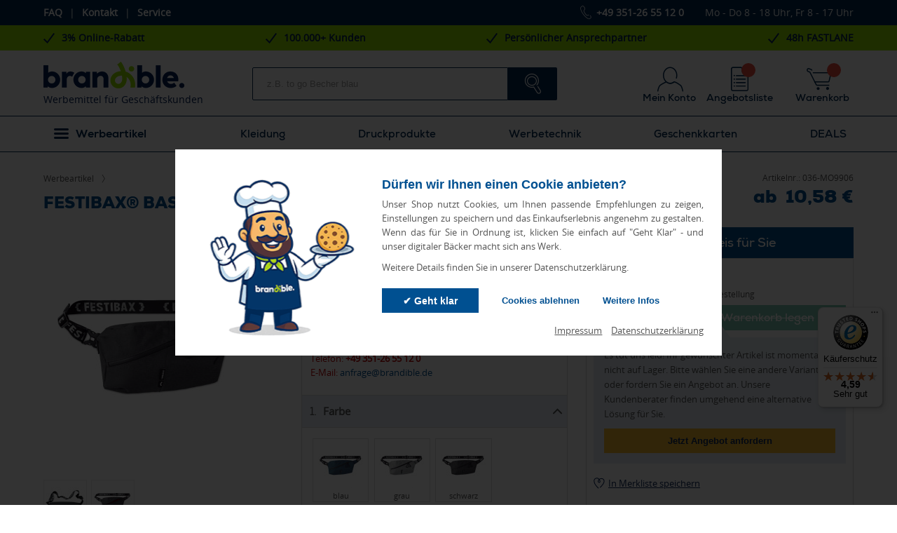

--- FILE ---
content_type: text/html; charset=UTF-8
request_url: https://www.brandible.de/festibax-basic.html
body_size: 54719
content:

<!DOCTYPE html PUBLIC "-//W3C//DTD XHTML 1.0 Transitional//EN"
		"http://www.w3.org/TR/xhtml1/DTD/xhtml1-transitional.dtd">
<html xmlns="http://www.w3.org/1999/xhtml" xml:lang="de"
      lang="de">
<head>
	<title>FESTIBAX® BASIC Festibax® Basic als Werbeartikel ab 10,58 €</title>
<meta http-equiv="Content-Type" content="text/html; charset=utf-8"/>
<meta name="format-detection" content="telephone=no">
    <meta name="description" content="FESTIBAX® BASIC Festibax® Basic mit Logo bedrucken » Art.Nr. 036-MO9906 ➤ Jetzt bei Brandible kalkulieren &amp; bedrucken lassen!"/>
<meta name="keywords" content="FESTIBAX® BASIC Festibax® Basic"/>
<meta name="robots" content="NOINDEX,FOLLOW"/>
    <meta property="og:image" content="https://www.brandible.de/media/catalog/product/cache/1/image/1200x630/9df78eab33525d08d6e5fb8d27136e95/m/o/mo9906-03.jpg"/>

<link rel="icon" href="https://www.brandible.de/skin/frontend/default/MO/favicon.1626197053.ico" type="image/x-icon"/>
<link rel="shortcut icon" href="https://www.brandible.de/skin/frontend/default/MO/favicon.1626197053.ico" type="image/x-icon"/>

<link rel="apple-touch-icon" href="https://www.brandible.de/skin/frontend/default/MO/Brandible-favicon_180X180.1752742364.png"/>
<link rel="apple-touch-icon" sizes="152x152" href="https://www.brandible.de/skin/frontend/default/MO/Brandible-favicon_152X152.1752742364.png">
<link rel="apple-touch-icon" sizes="180x180" href="https://www.brandible.de/skin/frontend/default/MO/Brandible-favicon_180X180.1752742364.png">
<link rel="apple-touch-icon" sizes="167x167" href="https://www.brandible.de/skin/frontend/default/MO/Brandible-favicon_167X167.1752742364.png">

            <link rel="alternate" hreflang="de-DE" href="https://www.brandible.de/festibax-basic.html">
            <link rel="alternate" hreflang="de-AT" href="https://www.brandible.at/festibax-basic.html">
    
<link rel="stylesheet" type="text/css" href="//www.brandible.de/media/css/8a4439ebb8982a41117d10209920f572.1768424403.css" />
<link rel="stylesheet" type="text/css" href="//www.brandible.de/media/css/d6a9145f382772cc9f8f5b219f9d1fc4.1768424403.css" media="all" />
<script type="text/javascript" src="//www.brandible.de/media/js/442a7f78208042b1d38932a85a3709c0.1768424403.js"></script>
<link rel="canonical" href="https://www.brandible.de/festibax-basic.html" />
<link href="https://www.brandible.de/blog/rss/index/store_id/1/" title="Werbeartikel - BLOG" rel="alternate" type="application/rss+xml" />
<!--[if lt IE 8]>
<link rel="stylesheet" type="text/css" href="//www.brandible.de/media/css/1fefb268b09697c5c7e650e293c30050.1768424403.css" media="all" />
<![endif]-->

<script type="text/javascript">
//<![CDATA[
Mage.Cookies.path     = '/';
Mage.Cookies.domain   = '.brandible.de';
//]]>
</script>


<link rel="preload" as="font" crossorigin="anonymous" type="font/woff2"
      href="https://www.brandible.de/skin/frontend/default/MO/css/font/Nexa/305F11_A_0.woff2"/>
<link rel="preload" as="font" crossorigin="anonymous" type="font/woff2"
      href="https://www.brandible.de/skin/frontend/default/MO/css/font/Nexa/305F11_C_0.woff2"/>
<link rel="preload" as="font" crossorigin="anonymous" type="font/woff2"
      href="https://www.brandible.de/skin/frontend/default/MO/css/font/Nexa/305F11_F_0.woff2"/>
<link rel="preload" as="font" crossorigin="anonymous" type="font/woff2"
      href="https://www.brandible.de/skin/frontend/default/MO/css/font/Nexa/305F11_0_0.woff2"/>
<link rel="preload" as="font" crossorigin="anonymous" type="font/woff2"
      href="https://www.brandible.de/skin/frontend/default/MO/css/font/Nexa/305F11_4_0.woff2"/>
<link rel="preload" as="font" crossorigin="anonymous" type="font/woff2"
      href="https://www.brandible.de/skin/frontend/default/MO/css/font/Nexa/305F11_2_0.woff2"/>
<link rel="preload" as="font" crossorigin="anonymous" type="font/woff2"
      href="https://www.brandible.de/skin/frontend/default/MO/css/font/open-sans/Regular/OpenSans-Regular.woff2?v=1.1.0"/>
<link rel="preload" as="font" crossorigin="anonymous" type="font/woff2"
      href="https://www.brandible.de/skin/frontend/default/MO/css/font/open-sans/ExtraBold/OpenSans-ExtraBold.woff2?v=1.1.0"/>
<link rel="preload" as="font" crossorigin="anonymous" type="font/woff2"
      href="https://www.brandible.de/skin/frontend/default/MO/css/fontello-icons/font/fontello.woff2?71725241"/>

<!-- Cookieconsent init script -->
<script type="application/javascript">
    window.dataLayer = window.dataLayer || [];

    function gtag() {
        dataLayer.push(arguments);
    }
</script>
<script type="application/javascript">
    function initTrackingScriptsFromConsent(functional, marketing) {
        if (marketing) {
                    }
        if (functional) {
            
                        // Matelso
            (function(m, a, t, e, l, s, o) {
                m['CallTrackingObject'] = l;
                m[l] = m[l] || function() {
                    (m[l].q = m[l].q || []).push(arguments);
                };
                s = a.createElement(t);
                o = a.getElementsByTagName(t)[0];
                s.async = 1;
                s.src = e;
                o.parentNode.insertBefore(s, o);
            })(window, document, 'script', '//rns.matelso.de/webtracking/4/', 'mtls');
            
                    }
    }

    jQuery(document).ready(function() {
        var functional = Mage.Cookies.get('cconsent-functional') === 'true';
        var marketing = Mage.Cookies.get('cconsent-marketing') === 'true';
        initTrackingScriptsFromConsent(functional, marketing);
    });
</script>
<!-- END Cookieconsent init script -->
<script type="text/javascript" po_cmp_ignore>
//<![CDATA[
var mbPopupParams = {"storeId":"1","previewId":0,"templateId":0,"popupPageId":2,"filterId":"269364","isAjax":"1","page":"1","requestType":"1","rootUrl":"https:\/\/www.brandible.de\/","baseUrl":"https%3A%2F%2Fwww.brandible.de%2F","ajaxAsync":"true","doGaTracking":"true","doMousetracking":"0","bc":"EUR","cc":"EUR","cs":"\u20ac","cf":"1,00\u00a0\u20ac","customParams":""};

//]]>
</script>
    <script async type="text/javascript" src="https://www.brandible.de/skin/frontend/base/default/js/magebird_popup/main.1542835244.js?v=1.6.3"></script>        
 
<!-- jQuery LightBoxes -->

    	<!-- FancyBox -->
<script type="text/javascript" src="https://www.brandible.de/js/lightboxes/fancybox/jquery.easing-1.3.pack.js"></script>
<script type="text/javascript" src="https://www.brandible.de/js/lightboxes/fancybox/jquery.mousewheel-3.0.4.pack.js"></script>
<script type="text/javascript" src="https://www.brandible.de/js/lightboxes/fancybox/jquery.fancybox-1.3.4.pack.js"></script>
<link rel="stylesheet" type="text/css" href="https://www.brandible.de/js/lightboxes/fancybox/jquery.fancybox-1.3.4.css" media="screen" />
<!-- FancyBox -->
	
	
	
    <!-- //jQuery LightBoxes -->
<link rel="stylesheet" href="https://www.brandible.de/skin/frontend/default/MO/payone/core/amazonpay_button.1574838327.css" />

<script>
    Validation.methods['validate-existing-password'] = Validation.get('validate-password');
    Validation.add('validate-password', 'Bitte verwenden Sie 8 Zeichen. Das Passwort muss  Groß- und Kleinbuchstaben, mindestens eine Zahl und mindestens ein Sonderzeichen enthalten.', function(v) {
        var pass=v.strip(); /*strip leading and trailing spaces*/
        if (pass.length < 8){return false;}if (pass.toLowerCase() == pass || pass.toUpperCase() == pass){return false;}if (!(/[^0-9]+/.test(pass))){return false;}if (!(/[^a-zA-Z\d]/.test(pass))){return false;}        return true;
    });
    document.observe("dom:loaded", function() {
        $$('#login-form #pass').
            invoke('removeClassName', 'validate-password').
            invoke('addClassName', 'validate-existing-password');
    });
</script><script type="text/javascript">//<![CDATA[
        var Translator = new Translate({"Please select an option.":"Bitte w\u00e4hlen Sie eine Option.","This is a required field.":"Dies ist ein Pflichtfeld.","Please enter a valid number in this field.":"Bitte geben Sie eine g\u00fcltige Nummer in dieses Feld ein.","Please use letters only (a-z or A-Z) in this field.":"Bitte verwenden Sie nur die Zeichen (a-z oder A-Z) in diesem Feld.","Please use only letters (a-z), numbers (0-9) or underscore(_) in this field, first character should be a letter.":"Bitte benutzen Sie nur Buchstaben (a-z), Ziffern (0-9) oder Unterstriche (_) in diesem Feld, das erste Zeichen sollte ein Buchstabe sein.","Please enter a valid phone number. For example (123) 456-7890 or 123-456-7890.":"Bitte geben Sie eine g\u00fcltige Telefonnummer ein. Zum Beispiel (123) 456-7890 oder 123-456-7890.","Please enter a valid phone number. For example +49 351 987654321 or 0351 9876543-21.":"Bitte geben Sie eine g\u00fcltige Telefonnummer ein. Zum Beispiel +49 351 9876543 oder 0351 9876543-10.","Please enter a valid date.":"Bitte geben Sie ein g\u00fcltiges Datum ein.","Please enter a valid email address. For example johndoe@domain.com.":"Bitte geben Sie eine g\u00fcltige E-Mail-Adresse ein. Zum Beispiel name@unternehmen.de.","Please make sure your passwords match.":"Bitte stellen Sie sicher, da\u00df Ihre Passw\u00f6rter \u00fcbereinstimmen.","Please enter a valid URL. For example http:\/\/www.example.com or www.example.com":"Bitte geben Sie eine g\u00fcltige URL ein. Zum Beispiel http:\/\/www.beispiel.de oder www.beispiel.de","Please enter a valid social security number. For example xxx-yy-zzzz.":"Bitte geben Sie eine g\u00fcltige Sozialversicherungsnummer ein. Zum Beispiel xxx-yy-zzzz.","Please enter a valid zip code. For example 90602 or 90602-1234.":"Bitte geben Sie eine g\u00fcltige Postleitzahl ein. Zum Beispiel 21335.","Please enter a valid zip code.":"Bitte geben Sie eine g\u00fcltige Postleitzahl ein.","Please use this date format: dd\/mm\/yyyy. For example 17\/03\/2006 for the 17th of March, 2006.":"Bitte benutzen Sie dieses Datumsformat: tt\/mm\/jjjj. Zum Beispiel 17\/03\/2006 f\u00fcr den 17. M\u00e4rz 2006.","Please enter a valid $ amount. For example $100.00.":"Bitte geben Sie einen g\u00fcltigen Betrag ein. Zum Beispiel 100,00 \u20ac.","Please select one of the above options.":"Bitte w\u00e4hlen Sie eine der oberen Optionen.","Please select one of the options.":"Bitte w\u00e4hlen Sie eine der Optionen.","Please select State\/Province.":"Bitte Land\/Bundesland w\u00e4hlen.","Please enter a number greater than 0 in this field.":"Bitte geben Sie eine Zahl gr\u00f6\u00dfer 0 in dieses Feld ein.","Please enter a valid credit card number.":"Bitte geben Sie eine g\u00fcltige Kreditkartennummer ein.","Please enter a valid credit card verification number.":"Bitte tragen Sie eine g\u00fcltige Kreditkarten-Pr\u00fcfnummer ein.","Please use only letters (a-z or A-Z), numbers (0-9) or underscore(_) in this field, first character should be a letter.":"Bitte nur Buchstaben (a-z or A-Z), Zahlen (0-9) oder Unterstriche(_) in diesem Feld verwenden, das erste Zeichen sollte ein Buchstabe sein.","Please wait, loading...":"Bitte warten, wird geladen...","This date is a required value.":"Das Datum ist eine ben\u00f6tigte Angabe.","Complete":"Vollst\u00e4ndig","Add Products":"Produkte hinzuf\u00fcgen","Please choose to register or to checkout as a guest":"Bitte registrieren Sie sich, oder gehen Sie als Gast zur Kasse","Your order cannot be completed at this time as there is no shipping methods available for it. Please make necessary changes in your shipping address.":"F\u00fcr Ihre Versandanschrift sind leider keine Versandarten hinterlegt.","Please specify shipping method.":"Bitte bestimmen Sie die Versandart.","Please specify payment method.":"Bitte bestimmen Sie die Bezahlmethode.","The minimum quantity allowed for purchase is":"Die Mindestbestellmenge f\u00fcr diesen Artikel betr\u00e4gt","Samples are available up to 3 pieces. Please adjust your quantity.":"Bitte passen Sie Ihre Menge an oder w\u00e4hlen Sie \"Muster\".","query error":"Abfrage-Fehler","Other variants of this item are already available from an order quantity of":"Andere Varianten dieses Artikels erhalten Sie bereits ab einer Bestellmenge von"});
        //]]></script><!-- Google Tag Manager --> 
<script>(function(w,d,s,l,i){w[l]=w[l]||[];w[l].push({'gtm.start': 
new Date().getTime(),event:'gtm.js'});var f=d.getElementsByTagName(s)[0], 
j=d.createElement(s),dl=l!='dataLayer'?'&l='+l:'';j.async=true;j.src= 
'https://data.brandible.de/gtm.js?id='+i+dl;f.parentNode.insertBefore(j,f); 
})(window,document,'script','dataLayer4','GTM-M786RMK');</script> 
<!-- End Google Tag Manager --> 

<meta name="facebook-domain-verification" content="ykmy97o58ckdq7ymnz0llx31363r72" />
<meta name="p:domain_verify" content="38e4a6ba3f1f9bd16638c272112fc3fa"/>

</head>
<body class="catalog-product-view catalog-product-view product-festibax-basic categorypath- category-">
<div class="topmost_block">
	<div class="topmost_block_content">
		
		<div class="topmost_block_container">
<div class="topmost_block_left">
<div class="topmost_block_left_left">
<ul class="topmost_block_right_account_contact">
<li><a title="FAQ" href="https://www.brandible.de/faq">FAQ</a><span>|</span></li>
<li><a title="Kontakt" href="https://www.brandible.de/contacts">Kontakt</a><span>|</span></li>
<li><a title="Service" href="https://www.brandible.de/service">Service</a></li>
</ul></div>
</div>
<div class="topmost_block_middle">
<!-- Begin eTrusted bootstrap tag -->
<script src="https://integrations.etrusted.com/applications/widget.js/v2" async defer></script>
<!-- End eTrusted bootstrap tag -->
<!-- Begin eTrusted widget tag -->
<etrusted-widget data-etrusted-widget-id="wdg-29592936-dbc0-4a15-9275-be56fe2943ef"></etrusted-widget>
<!-- End eTrusted widget tag -->
</div>
<div class="topmost_block_right">
<div class="topmost_block_right_left"><span><em class="fa fonticon-phone2"></em><strong>+49 351-26 55 12 0</strong></span></div>
<div class="topmost_block_right_right">
<ul class="topmost_block_right_account_contact">
<li><span>Mo - Do 8 - 18 Uhr, Fr 8 - 17 Uhr</span></li>
</ul>
</div>
</div>
</div>	</div>

</div>
<div id="cconsent-bar" class="" style="display: none;">
    <div class="ccb__wrapper">
        <div class="ccb__left">
            <div class="cc-img">
                <img class="lazy" src="[data-uri]" data-src="https://www.brandible.de/skin/frontend/default/MO//images/privatsphaere.png" alt="Privatsphäre" width="235" height="235"/>
            </div>
        </div>
        <div class="ccb__right">
            <div class="cc-text">
                <div class="headline">Dürfen wir Ihnen einen Cookie anbieten?</div>
                <p>Unser Shop nutzt Cookies, um Ihnen passende Empfehlungen zu zeigen, Einstellungen zu speichern und
                    das Einkaufserlebnis angenehm zu gestalten. Wenn das für Sie in Ordnung ist, klicken Sie einfach auf
                    "Geht Klar" - und unser digitaler Bäcker macht sich ans Werk.</p>
                <p>Weitere Details finden Sie in unserer Datenschutzerklärung.
                </p>
            </div>
            <div class="ccb__button">
                <button class="consent-give">✔ Geht klar</button>
                <button class="consent-deny">Cookies ablehnen</button>
                <button class="ccb__edit">Weitere Infos</button>
            </div>
            <div class="ccb__impressum">
                <a href="javascript:ksiConsentShowImpressum()">Impressum</a> | <a
                    href="javascript:ksiConsentShowDataprotection()">Datenschutzerklärung</a>
            </div>
        </div>
    </div>
</div>

<div id="cconsent-modal" class="" style="display: none;">
    <div class="ccm__content">
        <div class="ccm__content__heading">
            <div class="headline">Tracking konfigurieren</div>
            <p class="desc1 one modal">Um Ihnen ein optimales Erlebnis in unserem Online Shop sowie mit unseren
                Werbeanzeigen ermöglichen zu können, arbeiten wir mit verschiedenen Dienstleistern und
                Technologieanbietern zusammen und setzen dabei Cookies und Trackingmethoden ein.</p>
            <a class="more one modal">... mehr erfahren</a>
            <p class="desc2 two modal">Um Ihnen ein optimales Erlebnis in unserem Online Shop sowie mit unseren
                Werbeanzeigen ermöglichen zu können, arbeiten wir mit verschiedenen Dienstleistern und
                Technologieanbietern zusammen und setzen dabei Cookies und Trackingmethoden ein. Damit Sie einen
                Überblick darüber bekommen, haben wir Ihnen die Dienste in der folgenden Übersicht zusammengefasst. Wir
                möchten Ihnen die Wahl geben, welche Cookies und Technologien Sie zulassen. Die Wahl können Sie
                jederzeit mittels Änderung in den Privatsphäre-Einstellungen widerrufen.</p>
            <a class="fewer two modal">... weniger</a>
            <div class="abstand"></div>
            <div class="ccm__cheading__close"><span class="fonticon-cancel"></span></div>
            <div class="line-dotted"></div>
        </div>
        <div class="ccm__content__body">
            <div class="ccm__tabs">
                <dl class="ccm__tabgroup necessary checked-5jhk" data-category="necessary">
                    <dt class="ccm__tab-head">
                        <div class="head">Notwendige Cookies</div>
                        <div class="desc-wrapper">
                            <p class="desc1 one">Diese Technologien werden benötigt, um die Kernfunktionalität der
                                Webseite zu aktivieren.</p>
                            <a class="more one">... mehr erfahren</a>
                            <p class="desc2 two">Diese Technologien werden benötigt, um die Kernfunktionalität der
                                Webseite zu aktivieren.</p>
                            <a class="fewer two">... weniger</a></div>
                        <div class="switcher">
                            <div class="ccm__switch-component">
                                <div class="ccm__switch-group">
                                    <label class="ccm__switch">
                                        <input class="category-onoff"
                                               type="checkbox"
                                               data-category="necessary"
                                               disabled=""
                                               autocomplete="off">
                                        <span class="ccm__switch__slider"></span>
                                    </label>
                                </div>
                            </div>
                        </div>
                    </dt>
                    <div class="line-dotted-wrapper">
                        <div class="line-dotted"></div>
                    </div>
                </dl>
                <dl class="ccm__tabgroup funktionell" data-category="funktionell">
                    <dt class="ccm__tab-head">
                        <div class="head">Funktionell</div>
                        <div class="desc-wrapper">
                            <p class="desc1 one">Diese Daten helfen uns dabei, das Einkaufen bei uns für Sie besser zu
                                machen, Bugs zu vermeiden und neue Funktionen zu testen.</p>
                            <a class="more one">... mehr erfahren</a>
                            <p class="desc2 two">Diese Daten helfen uns dabei, das Einkaufen bei uns für Sie besser zu
                                machen, Bugs zu vermeiden und neue Funktionen zu testen. Darüber hinaus helfen sie uns
                                dabei, das Nutzererlebnis insgesamt auf dem Schirm zu behalten und unseren Shop auch auf
                                geschäftlich Relevantes hin zu analysieren</p>
                            <a class="fewer two">... weniger</a></div>
                        <div class="switcher">
                            <div class="ccm__switch-component">
                                <div class="ccm__switch-group">
                                    <label class="ccm__switch">
                                        <input class="category-onoff"
                                               type="checkbox"
                                               data-category="funktionell"
                                               autocomplete="off">
                                        <span class="ccm__switch__slider"></span>
                                    </label>
                                </div>
                            </div>
                        </div>
                    </dt>
                    <div class="line-dotted-wrapper">
                        <div class="line-dotted"></div>
                    </div>
                </dl>
                <dl class="ccm__tabgroup marketing" data-category="marketing">
                    <dt class="ccm__tab-head">
                        <div class="head">Marketing</div>
                        <div class="desc-wrapper">
                            <p class="desc1 one">Diese Cookies und ähnliche Technologien werden eingesetzt, um Ihnen
                                personalisierte und dadurch relevante werbliche Inhalte anzeigen zu können.</p>
                            <a class="more one">... mehr erfahren</a>
                            <p class="desc2 two">Diese Cookies und ähnliche Technologien werden eingesetzt, um Ihnen
                                personalisierte und dadurch relevante werbliche Inhalte anzeigen zu können.
                                Marketingcookies werden eingesetzt, um interessante Werbeinhalte anzuzeigen und die
                                Wirksamkeit unserer Kampagnen zu messen. Dies geschieht nicht nur auf unseren Webseiten,
                                sondern auch auf anderen Werbepartner-Seiten (Drittanbieter). Dies wird auch als
                                Retargeting bezeichnet, es dient zur Erstellung eines pseudonymen Interessenprofils und
                                der Schaltung relevanter Werbung auf anderen Webseiten. Ein unmittelbarer Rückschluss
                                auf eine Person ist dabei nicht möglich. Marketing und Retargeting Cookies helfen uns
                                mögliche relevanten Werbeinhalte für Sie anzuzeigen. Durch das Unterdrücken von
                                Marketing Cookies sehen Sie auch weiterhin die gleiche Anzahl an Werbung, die aber
                                möglicherweise weniger relevant für Sie ist.</p>
                            <a class="fewer two">... weniger</a></div>
                        <div class="switcher">
                            <div class="ccm__switch-component">
                                <div class="ccm__switch-group">
                                    <label class="ccm__switch">
                                        <input class="category-onoff"
                                               type="checkbox"
                                               data-category="marketing"
                                               autocomplete="off">
                                        <span class="ccm__switch__slider"></span>
                                    </label>
                                </div>
                            </div>
                        </div>
                    </dt>
                    <div class="line-dotted-wrapper">
                        <div class="line-dotted"></div>
                    </div>
                </dl>
            </div>
        </div>
        <div class="ccm__footer">
            <div class="dsg"><a href="javascript:ksiConsentShowDataprotection()">Datenschutzerklärung</a></div>
            <div class="buttons-modal">
                <button id="ccm__footer__consent-modal-submit">Einstellungen speichern</button>
                <button class="consent-give">Alle Cookies akzeptieren</button>
            </div>
        </div>
    </div>
</div>

<div id="datenschutz-modal" class="" style="display: none;">
    <div class="ccm__content">
        <div class="ccm__content__heading">
            <div id="datenschutz-modal-headline" class="headline"></div>
            <div class="ccm__cheading__close"><span class="fonticon-cancel"></span></div>
        </div>
        <div class="ccm__content__body">
        </div>
    </div>
</div>

<script type="application/javascript">
    jQuery(document).ready(ksiInitCookieConsent);
</script>
<div id="loader_spinner_container" class="loader-spinner-container" style="display: none;">
    <p class="loader-spinner-img"><img
            src="https://www.brandible.de/skin/frontend/base/default/ksi/pageloaderspinner/brandible_spinner_80.1627455476.gif" alt="loading"/></p>

    <p class="loader-spinner-cancel"><a href="javascript:void(0)"
                                        onclick="$('loader_spinner_container').hide();window.stop();">Abbrechen</a>
    </p>

</div>
<script type="text/javascript">
    //<![CDATA[
    document.observe('dom:loaded', function () {
        $$('form.searchautocomplete').each(function (item) {
            item.observe('submit', function () {
                $('loader_spinner_container').show();
            });
        });

        $$('.toolbar .pager select, .filters-block select').each(function (item) {
            item.observe('change', function () {
                $('loader_spinner_container').show();
            });
        });

        $$('body, form.searchautocomplete input[type="text"]').each(function (item) {
            item.observe('keydown', function (event) {
                if (event.which == Event.KEY_ESC) {//ESC key
                    $('loader_spinner_container').hide();
                }
            });
        });
    });
    //]]>
</script>

<div class="wrapper">
		<noscript>
		<div class="noscript">
			<div class="noscript-inner">
				<p><strong>JavaScript scheint in Ihrem Browser deaktiviert zu sein.</strong></p>
				<p>Sie müssen JavaScript in Ihrem Browser aktivieren um alle Funktionen in diesem Shop nutzen zu können.</p>
			</div>
		</div>
	</noscript>
	<div class="header">
		
<div class="header-top-container">
    <div id="topnav">
            </div>
    <div class="header-advantages-bar">
    <div class="header-advantages-bar-content">
        <div class="header-advantages-benefit-item">
            <div class="icon-container">
                <svg width="16" height="15" viewBox="0 0 16 15" fill="none" xmlns="http://www.w3.org/2000/svg">
                    <path d="M5.72358 15L0 9.47368L1.43089 8.02632L5.46342 12.1053L14.439 0L16 1.18421L5.72358 15Z"
                          fill="#001E55"></path>
                </svg>

            </div>
            <span class="text">3% Online-Rabatt</span>
        </div>

        <div class="header-advantages-benefit-item">
            <div class="icon-container">
                <svg width="16" height="15" viewBox="0 0 16 15" fill="none" xmlns="http://www.w3.org/2000/svg">
                    <path d="M5.72358 15L0 9.47368L1.43089 8.02632L5.46342 12.1053L14.439 0L16 1.18421L5.72358 15Z"
                          fill="#001E55"></path>
                </svg>

            </div>
            <span class="text">100.000+ Kunden</span>
        </div>

        <div class="header-advantages-benefit-item">
            <div class="icon-container">
                <svg width="16" height="15" viewBox="0 0 16 15" fill="none" xmlns="http://www.w3.org/2000/svg">
                    <path d="M5.72358 15L0 9.47368L1.43089 8.02632L5.46342 12.1053L14.439 0L16 1.18421L5.72358 15Z"
                          fill="#001E55"></path>
                </svg>

            </div>
            <span class="text">Persönlicher Ansprechpartner</span>
        </div>

        <div class="header-advantages-benefit-item">
            <div class="icon-container">
                <svg width="16" height="15" viewBox="0 0 16 15" fill="none" xmlns="http://www.w3.org/2000/svg">
                    <path d="M5.72358 15L0 9.47368L1.43089 8.02632L5.46342 12.1053L14.439 0L16 1.18421L5.72358 15Z"
                          fill="#001E55"></path>
                </svg>

            </div>
            <span class="text"><a href="/express-werbeartikel/" style="text-decoration: none; color: #001e55;">48h FASTLANE</a></span>
        </div>
    </div>
</div>
    <div class="header-top">
        <div class="container">
            <div class="syntegon-logo-header" style="position: absolute; top: -10px; left: 370px;">
                <img id="syntegon_img" style="height: 120px;display: none" />
                <img id="aqseptence_img" style="height: 4em;margin-top: 34px;margin-left: 56px;display: none" />
                <img id="knauf_img" style="width: 350px;margin-top: 13px;display: none" />
                <img id="wuppermann_img" style="width: 350px;margin-top: 30px;display: none" />
                <img id="ottod_img" style="width: 350px;margin-top: 30px;display: none" />
                <img id="thvm_img" style="width: 50px;margin-top: 30px;display: none" />
                <input type="hidden" id="hidden_syntegon_img_src" name="hidden_syntegon_img_src"
                       value="https://www.brandible.de/media/wysiwyg/landingpages/kategorien/Logo_Syntegon_weiss_simple.png" />
                <input type="hidden" id="hidden_knauf_img_src" name="hidden_knauf_img_src"
                       value="https://www.brandible.de/media/wysiwyg/landingpages/kategorien/knauf/knauf-insulation-logo.svg" />
                <input type="hidden" id="hidden_wuppermann_img_src" name="hidden_wuppermann_img_src"
                       value="https://www.brandible.de/media/wysiwyg/landingpages/kategorien/wuppermann/logo-wuppermann.png" />
                <input type="hidden" id="hidden_aqseptence_img_src" name="hidden_aqseptence_img_src"
                       value="https://www.brandible.de/media/wysiwyg/landingpages/kategorien/aqseptence/logo_aqseptence.png" />
                <input type="hidden" id="hidden_ottod_img_src" name="hidden_ottod_img_src"
                       value="https://www.brandible.de/media/wysiwyg/landingpages/kategorien/otto-doerner/logo_otto_doerner.png" />
                <input type="hidden" id="hidden_thvm_img_src" name="hidden_thvm_img_src"
                       value="https://www.brandible.de/media/wysiwyg/landingpages/kategorien/thvm/thvm_logo_header.png" />
            </div>
            <div class="clear"></div>
            <div id="header_logo_search">
                <div id="logo" class="default">
                    <a href="https://www.brandible.de/">
                        <img src="https://www.brandible.de/skin/frontend/default/MO/images/brandible-header-web.1632207508.png" width="202"
                             height="42" alt="Brandible Logo" />
                    </a>
                    <div class="logo-subline">Werbemittel für Geschäftskunden</div>
                </div>
                <div id="logo_sticky" class="default">
                    <a href="https://www.brandible.de/">
                        <img src="https://www.brandible.de/skin/frontend/default/MO/images/brandible-header-web.1632207508.png" width="202"
                             height="42" alt="Brandible Logo" />
                    </a>
                </div>
            </div>
            <div id="header_search">
                <form id="search_mini_form" action="https://www.brandible.de/catalogsearch/result/" method="get">
    <div class="form-search">
        <input id="q"
               type="text" name="q"
               autocomplete="off"
               value=""
               class="input-text"
               maxlength="128"
               placeholder="z.B. to go Becher blau"
        />
        <button id="search_button" type="submit" title="Los" class="button">
            <i class="fonticon-search2"></i>
        </button>
        <div id="searchSuggestions">
            <div ng-view></div>
        </div>
    </div>
</form>
            </div>

            <div class="account_top">
                <button type="button" id="btn_account_top" class="btn-account-top"
                        onclick="setLocation('https://www.brandible.de/customer/account/login');">
                    <span><i class="fonticon-account-icon"></i></span>
                    <span class="span-account-bottom">
                        Mein Konto                    </span>
                </button>
                
<div class="account_top_dropdown" style="display:none;">
    <div class="block block-account-top">
        <div class="block-title-arrow"></div>
        <div class="block-title">
            <span>Mein Konto</span>
                    </div>

                    <div class="block-content">
                <div class="top-account-login">
                                        <div class="customer-new-account">
                        <form action="https://www.brandible.de/customer/account/loginPost/" method="post" id="login-form">
                            <input name="form_key" type="hidden" value="gQiS2tuArL16fUG9" />
                            <div class="top-login-box">
                                <div class="top-registered-users">
                                    <div class="top-registered-users-content">
                                        <ul class="form-list">
                                            <li>
                                                <div class="input-box">
                                                    <input placeholder="E-Mail-Adresse" type="text"
                                                           name="login[username]"
                                                           value=""
                                                           id="email" class="input-text required-entry validate-email"
                                                           title="E-Mail Adresse"
                                                           autocomplete="username" />
                                                </div>
                                            </li>
                                            <li>
                                                <div class="input-box">
                                                    <input placeholder="Passwort" type="password" name="login[password]"
                                                           class="input-text required-entry validate-password" id="pass"
                                                           title="Passwort"
                                                           autocomplete="off" />
                                                </div>
                                            </li>
                                                                                                                                </ul>
                                                                            </div>
                                    <div class="buttons-set">
                                        <button type="submit" class="button" title="Anmelden"
                                                name="send" id="send2">
                                            <span><span>Anmelden</span></span></button>
                                        <div class="buttons-set-bottom">
                                            <a href="https://www.brandible.de/customer/account/forgotpassword/">Passwort vergessen?</a>
                                            <span> <i
                                                    class="fonticon-lock"></i><span>Sicher</span></span>
                                        </div>
                                    </div>
                                </div>
                            </div>
                                                    </form>
                    </div>
                </div>
            </div>
            <div class="block-account-top-bottom">
                <p>Sind Sie Neukunde?</p>
                <p>Jetzt <a href="/customer/account/create/">kostenloses Konto</a> anlegen</p>
            </div>
            </div>
</div>

<script type="text/javascript">
    //<![CDATA[
    var dataForm = new VarienForm('login-form', true);
    //]]>
</script>

<script type="text/javascript">
    //<![CDATA[
    jQuery('#btn_account_top')
        .bind('mouseout', hideMyAccountDropdown)
        .bind('mouseover', showMyAccountDropdown);

    jQuery('.account_top_dropdown')
        .bind('mouseout', hideMyAccountDropdown)
        .bind('mouseover', showMyAccountDropdown);

    var timeout = null;

    function hideMyAccountDropdown(e) {
        if (timeout)
            clearTimeout(timeout);
        timeout = setTimeout(function() {
            timeout = null;
            if (!jQuery('.top-registered-users-content input').is(':focus')) {
                jQuery('.account_top_dropdown').slideUp();
            }

        }, 200);
    }

    function showMyAccountDropdown(e) {
        if (timeout)
            clearTimeout(timeout);
        timeout = setTimeout(function() {
            timeout = null;
            jQuery('.account_top_dropdown').slideDown();
        }, 200);
    }

    //]]>
</script>

            </div>
            <div id="header_cart_quotation">
                <div id="header-cart">
	<button type="button" id="btn_cart_top" class="btn-cart-top"
	        onclick="setLocation('https://www.brandible.de/checkout/cart/');">
		<span><i class="fonticon-shopping-cart2"></i></span>
		<span id="span-cart-top"><span id="btn_cart_top_qty"></span></span>
		<span class="span-cart-bottom">Warenkorb</span>
	</button>
	<div class="top-cart-content" id="top_cart"
	     style="display: none;"></div>
</div>
<script type="text/javascript">
	//<![CDATA[
	jQuery(function ($) {
		// Link Cart
		$('#btn_cart_top')
			.bind('mouseover', showCart)
			.bind('click', showCart)
			.bind('mouseout', hideCart);

		// Cart Content
		$('#top_cart')
			.bind('mouseover', showCart)
			.bind('click', hideCart)
			.bind('mouseout', hideCart);

		// Hide Cart
		var timeout = null;

		function hideCart() {
			if (timeout)
				clearTimeout(timeout);
			timeout = setTimeout(function () {
				timeout = null;
				$('#top_cart').slideUp();
			}, 200);
		}

		// Show Cart
		function showCart() {
			if (timeout)
				clearTimeout(timeout);
			timeout = setTimeout(function () {
				timeout = null;
				$('#top_cart').slideDown();
			}, 200);
		}
	});
	//]]>
</script>                <input id="quotationcart_top_ajax_url" type="hidden" value="https://www.brandible.de/quotationcart/index/htmlAjax/"/>
<div id="quotationcart_top">
    <button type="button" id="btn_quotationcart_top" class="btn-quotationcart-top" onclick="setLocation('https://www.brandible.de/quotationcart/');">
    <span><i class="fonticon-list-icon"></i></span>
	<span class="span-quotationcart-top"></span>
	<span class="span-quotationcart-bottom">Angebotsliste</span>
</button>
</div>            </div>
        </div>
    </div>
    <div class="header-bottom">
        <div class="header-menu-line">
            <div class="header-menu-btn">
                <button class="open-nav"><i
                        class="fonticon-menu-2"></i><span>Werbeartikel</span>
                </button>
                <button class="close-nav"><i
                        class="fonticon-cancel-4"></i><span>Werbeartikel</span>
                </button>
            </div>
            <div class="header-menu-otheritems">
                    <div class="box subpage-navigation">
        <div class="content">
            <ul id="subpage_navigation">
                                                                                                    <li class="subpage_nav">
                            <span class="subpage_nav_cat"><a href="https://www.brandible.de/kleidung/"><span>Kleidung</span></a></span>
                        </li>
                                                                                                                        <li class="subpage_nav">
                            <span class="subpage_nav_cat"><a href="https://www.brandible.de/druckprodukte/"><span>Druckprodukte</span></a></span>
                        </li>
                                                                                                                        <li class="subpage_nav">
                            <span class="subpage_nav_cat"><a href="https://www.brandible.de/werbetechnik/"><span>Werbetechnik</span></a></span>
                        </li>
                                                                                                                        <li class="subpage_nav">
                            <span class="subpage_nav_cat"><a href="https://www.brandible.de/geschenkkarten/"><span>Geschenkkarten</span></a></span>
                        </li>
                                                                                                                        <li class="subpage_nav">
                            <span class="subpage_nav_cat"><a href="https://www.brandible.de/aktionen/"><span>DEALS</span></a></span>
                        </li>
                                                </ul>
        </div>
        <div class="actions"></div>
    </div>
            </div>
        </div>
            <script type="text/javascript" src="https://www.brandible.de/js/ksi/topmegamenu/topmegamenu_links.js"></script>
    <div class="ksi-nav-container">
        <div class="ksi-nav-container-inner">
            <ul id="ksi-nav" itemscope="itemscope" itemtype="https://schema.org/SiteNavigationElement">
                <li  class="level0 nav-1 inactive level-top parent sale"><a itemprop="url" href="https://www.brandible.de/top-100/" id="link-category-node-13060" title="Top 100 Werbeartikel mit Logo" class="link level0-a level-top" ><span itemprop="name" class="name">Top 100</span><i class="fonticon-icon-arrow-right" style="display:none;"></i></a><div class="dropdown_container dropdown_fullwidth" style="display: none;"><div class="dropdown_main"><ul class="level0-sub"><li  class="level1 nav-1-1 inactive noparent"><div class="sub_item"><div onclick="ksiMenuGo(this);" data-url="aHR0cHM6Ly93d3cuYnJhbmRpYmxlLmRlL3RvcC0xMDAtYnVlcm9iZWRhcmYv" title="Top 100 Bürobedarf"  class="link"><span>Bürobedarf</span><img class="sub_img" id="img-category-node-13061" src="https://www.brandible.de/skin/frontend/default/MO/images/ksi/topmegamenu/spinner.1429027063.gif" data-original="https://www.brandible.de/media/catalog/product/cache/cat_thumb_resized/120x120/cat_thumb_buerobedarf.jpg" alt="Bürobedarf" /></span></div></div></li><li  class="level1 nav-1-2 inactive noparent"><div class="sub_item"><div onclick="ksiMenuGo(this);" data-url="aHR0cHM6Ly93d3cuYnJhbmRpYmxlLmRlL3RvcC0xMDAtd29obmVuLWxpZmVzdHlsZS8=" title="Top 100 Wohnen &amp; Lifestyle"  class="link"><span>Wohnen &amp; Lifestyle</span><img class="sub_img" id="img-category-node-13062" src="https://www.brandible.de/skin/frontend/default/MO/images/ksi/topmegamenu/spinner.1429027063.gif" data-original="https://www.brandible.de/media/catalog/product/cache/cat_thumb_resized/120x120/cat_thumb_wohnen_lifestyle.jpg" alt="Wohnen &amp; Lifestyle" /></span></div></div></li><li  class="level1 nav-1-3 inactive noparent"><div class="sub_item"><div onclick="ksiMenuGo(this);" data-url="aHR0cHM6Ly93d3cuYnJhbmRpYmxlLmRlL3RvcC0xMDAtbGViZW5zbWl0dGVsLWdldHJhZW5rZS8=" title="Top 100 Lebensmittel &amp; Getränke"  class="link"><span>Lebensmittel &amp; Getränke</span><img class="sub_img" id="img-category-node-13063" src="https://www.brandible.de/skin/frontend/default/MO/images/ksi/topmegamenu/spinner.1429027063.gif" data-original="https://www.brandible.de/media/catalog/product/cache/cat_thumb_resized/120x120/cat_thumb_lebensmittel_getraenke.jpg" alt="Lebensmittel &amp; Getränke" /></span></div></div></li><li  class="level1 nav-1-4 inactive noparent"><div class="sub_item"><div onclick="ksiMenuGo(this);" data-url="aHR0cHM6Ly93d3cuYnJhbmRpYmxlLmRlL3RvcC0xMDAtb3V0ZG9vci1zcG9ydC8=" title="Top 100 Outdoor &amp; Sport"  class="link"><span>Outdoor &amp; Sport</span><img class="sub_img" id="img-category-node-13064" src="https://www.brandible.de/skin/frontend/default/MO/images/ksi/topmegamenu/spinner.1429027063.gif" data-original="https://www.brandible.de/media/catalog/product/cache/cat_thumb_resized/120x120/cat_thumb_outdoor_sport.jpg" alt="Outdoor &amp; Sport" /></span></div></div></li><li  class="level1 nav-1-5 inactive noparent"><div class="sub_item"><div onclick="ksiMenuGo(this);" data-url="aHR0cHM6Ly93d3cuYnJhbmRpYmxlLmRlL3RvcC0xMDAtdGFzY2hlbi1hY2Nlc3NvaXJlcy8=" title="Top 100 Taschen &amp; Accessoires"  class="link"><span>Taschen &amp; Accessoires</span><img class="sub_img" id="img-category-node-13065" src="https://www.brandible.de/skin/frontend/default/MO/images/ksi/topmegamenu/spinner.1429027063.gif" data-original="https://www.brandible.de/media/catalog/product/cache/cat_thumb_resized/120x120/cat_thumb_taschen_accessoires.jpg" alt="Taschen &amp; Accessoires" /></span></div></div></li><li  class="level1 nav-1-6 inactive noparent"><div class="sub_item"><div onclick="ksiMenuGo(this);" data-url="aHR0cHM6Ly93d3cuYnJhbmRpYmxlLmRlL3RvcC0xMDAtZ2FkZ2V0cy1lbGVrdHJvbmlrLw==" title="Top 100 Gadgets &amp; Elektronik"  class="link"><span>Gadgets &amp; Elektronik</span><img class="sub_img" id="img-category-node-13066" src="https://www.brandible.de/skin/frontend/default/MO/images/ksi/topmegamenu/spinner.1429027063.gif" data-original="https://www.brandible.de/media/catalog/product/cache/cat_thumb_resized/120x120/cat_thumb_gadgets_elektronik.jpg" alt="Gadgets &amp; Elektronik" /></span></div></div></li><li  class="level1 nav-1-7 inactive noparent"><div class="sub_item"><div onclick="ksiMenuGo(this);" data-url="aHR0cHM6Ly93d3cuYnJhbmRpYmxlLmRlL3RvcC0xMDAtdGFzc2VuLWZsYXNjaGVuLw==" title="Top 100 Tassen &amp; Flaschen"  class="link"><span>Tassen &amp; Flaschen</span><img class="sub_img" id="img-category-node-13067" src="https://www.brandible.de/skin/frontend/default/MO/images/ksi/topmegamenu/spinner.1429027063.gif" data-original="https://www.brandible.de/media/catalog/product/cache/cat_thumb_resized/120x120/cat_thumb_tassen_flaschen.jpg" alt="Tassen &amp; Flaschen" /></span></div></div></li><li  class="level1 nav-1-8 inactive noparent"><div class="sub_item"><div onclick="ksiMenuGo(this);" data-url="aHR0cHM6Ly93d3cuYnJhbmRpYmxlLmRlL3RvcC0xMDAtd2VsbG5lc3Mta29lcnBlcnBmbGVnZS8=" title="Top 100 Wellness &amp; Körperpflege"  class="link"><span>Wellness &amp; Körperpflege</span><img class="sub_img" id="img-category-node-13068" src="https://www.brandible.de/skin/frontend/default/MO/images/ksi/topmegamenu/spinner.1429027063.gif" data-original="https://www.brandible.de/media/catalog/product/cache/cat_thumb_resized/120x120/cat_thumb_wellness_koerperpflege.jpg" alt="Wellness &amp; Körperpflege" /></span></div></div></li></ul></div></div></li><li  class="level0 nav-2 inactive level-top parent"><a itemprop="url" href="https://www.brandible.de/giveaways-klassiker-werbeartikel/" id="link-category-node-2643" title="GIVE-AWAYS &amp; KLASSIKER als Werbeartikel mit Logo bedrucken" class="link level0-a level-top" ><span itemprop="name" class="name">Klassiker &amp; Kreatives</span><i class="fonticon-icon-arrow-right" style="display:none;"></i></a><div class="dropdown_container dropdown_fullwidth" style="display: none;"><div class="dropdown_main"><ul class="level0-sub"><li  class="level1 nav-2-1 inactive parent"><div class="sub_item"><div onclick="ksiMenuGo(this);" data-url="aHR0cHM6Ly93d3cuYnJhbmRpYmxlLmRlL3dlcmJlYXJ0aWtlbC1rbGFzc2lrZXIv" title="Werbeklassiker mit Ihrem Logo bedrucken als Werbeartikel"  class="link"><span>Klassiker</span><img class="sub_img" id="img-category-node-858" src="https://www.brandible.de/skin/frontend/default/MO/images/ksi/topmegamenu/spinner.1429027063.gif" data-original="https://www.brandible.de/media/catalog/product/cache/cat_thumb_resized/120x120/kategorie-klassiker.jpg" alt="Klassiker" /></span></div></div><ul class="level1-sub"><li  class="level2 nav-2-1-1 inactive noparent"><span onclick="ksiMenuGo(this);" data-url="aHR0cHM6Ly93d3cuYnJhbmRpYmxlLmRlL2xpZWdlc3R1ZWhsZS13ZXJiZWFydGlrZWwv" title=""  class="link"><span>Liegestühle</span></span></li><li  class="level2 nav-2-1-2 inactive noparent"><span onclick="ksiMenuGo(this);" data-url="aHR0cHM6Ly93d3cuYnJhbmRpYmxlLmRlL2JhdW13b2xsdGFzY2hlbi13ZXJiZWFydGlrZWwv" title=""  class="link"><span>Baumwolltaschen</span></span></li><li  class="level2 nav-2-1-3 inactive noparent"><span onclick="ksiMenuGo(this);" data-url="aHR0cHM6Ly93d3cuYnJhbmRpYmxlLmRlL2NvZmZlZS10by1nby1iZWNoZXItd2VyYmVhcnRpa2VsLw==" title=""  class="link"><span>Coffee to Go Becher</span></span></li><li  class="level2 nav-2-1-4 inactive noparent"><span onclick="ksiMenuGo(this);" data-url="aHR0cHM6Ly93d3cuYnJhbmRpYmxlLmRlL2ZsYXNjaGVuLXdlcmJlYXJ0aWtlbC8=" title=""  class="link"><span>Flaschen</span></span></li><li  class="level2 nav-2-1-5 inactive noparent"><span onclick="ksiMenuGo(this);" data-url="aHR0cHM6Ly93d3cuYnJhbmRpYmxlLmRlL2ZydWNodGd1bW1pLXdlcmJlYXJ0aWtlbC8=" title=""  class="link"><span>Fruchtgummi</span></span></li><li  class="level2 nav-2-1-6 inactive noparent"><span onclick="ksiMenuGo(this);" data-url="aHR0cHM6Ly93d3cuYnJhbmRpYmxlLmRlL2t1Z2Vsc2NocmVpYmVyLXdlcmJlYXJ0aWtlbC8=" title=""  class="link"><span>Kugelschreiber</span></span></li><li  class="level2 nav-2-1-7 inactive noparent"><span onclick="ksiMenuGo(this);" data-url="aHR0cHM6Ly93d3cuYnJhbmRpYmxlLmRlL2xhbnlhcmRzLWJlZHJ1Y2tlbi8=" title=""  class="link"><span>Lanyards</span></span></li><li  class="level2 nav-2-1-8 inactive noparent"><span onclick="ksiMenuGo(this);" data-url="aHR0cHM6Ly93d3cuYnJhbmRpYmxlLmRlL25vdGl6YnVlY2hlci13ZXJiZWFydGlrZWwv" title=""  class="link"><span>Notizbücher</span></span></li><li  class="level2 nav-2-1-9 inactive noparent"><span onclick="ksiMenuGo(this);" data-url="aHR0cHM6Ly93d3cuYnJhbmRpYmxlLmRlL3Nwb3J0YmV1dGVsLXdlcmJlYXJ0aWtlbC8=" title=""  class="link"><span>Sportbeutel</span></span></li><li  class="level2 nav-2-1-10 inactive noparent"><span onclick="ksiMenuGo(this);" data-url="aHR0cHM6Ly93d3cuYnJhbmRpYmxlLmRlL3dlcmJldGFzc2VuLWJlZHJ1Y2tlbi8=" title=""  class="link"><span>Tassen</span></span></li><li  class="level2 nav-2-1-11 inactive noparent"><span onclick="ksiMenuGo(this);" data-url="aHR0cHM6Ly93d3cuYnJhbmRpYmxlLmRlL3VzYi1zdGlja3Mtd2VyYmVhcnRpa2VsLw==" title=""  class="link"><span>USB-Sticks</span></span></li><li  class="level2 nav-2-1-12 inactive noparent"><span onclick="ksiMenuGo(this);" data-url="aHR0cHM6Ly93d3cuYnJhbmRpYmxlLmRlL2VpbmthdWZzd2FnZW5jaGlwcy13ZXJiZWFydGlrZWwv" title=""  class="link"><span>Einkaufswagenchips</span></span></li><li  class="level1 nav-2-1 inactive parent viewall"><span onclick="ksiMenuGo(this);" data-url="aHR0cHM6Ly93d3cuYnJhbmRpYmxlLmRlL3dlcmJlYXJ0aWtlbC1rbGFzc2lrZXIv" title="Alle anzeigen" class="link"><span>Alle anzeigen</span></span></li></ul></li><li  class="level1 nav-2-2 inactive parent"><div class="sub_item"><div onclick="ksiMenuGo(this);" data-url="aHR0cHM6Ly93d3cuYnJhbmRpYmxlLmRlL2F1c2dlZmFsbGVuZS13ZXJiZWFydGlrZWwv" title="AUSGEFALLENE Werbegeschenke mit Logo: originell &amp; kreativ"  class="link"><span>Kreatives</span><img class="sub_img" id="img-category-node-814" src="https://www.brandible.de/skin/frontend/default/MO/images/ksi/topmegamenu/spinner.1429027063.gif" data-original="https://www.brandible.de/media/catalog/product/cache/cat_thumb_resized/120x120/kategorie-kreatives.jpg" alt="Kreatives" /></span></div></div><ul class="level1-sub"><li  class="level2 nav-2-2-1 inactive noparent"><span onclick="ksiMenuGo(this);" data-url="aHR0cHM6Ly93d3cuYnJhbmRpYmxlLmRlL3dlcmJldGFzc2VuLXNvbmRlcmZvcm1lbi8=" title=""  class="link"><span>Kreative Tassen</span></span></li><li  class="level2 nav-2-2-2 inactive noparent"><span onclick="ksiMenuGo(this);" data-url="aHR0cHM6Ly93d3cuYnJhbmRpYmxlLmRlL2tyZWF0aXZlLWt1Z2Vsc2NocmVpYmVyLXdlcmJlYXJ0aWtlbC8=" title=""  class="link"><span>Kreative Kugelschreiber</span></span></li><li  class="level2 nav-2-2-3 inactive noparent"><span onclick="ksiMenuGo(this);" data-url="aHR0cHM6Ly93d3cuYnJhbmRpYmxlLmRlL2F1c2dlZmFsbGVuZS1laW5rYXVmc3dhZ2VuY2hpcHMtYWxzLXdlcmJlYXJ0aWtlbC8=" title=""  class="link"><span>Kreative Einkaufschips</span></span></li><li  class="level2 nav-2-2-4 inactive noparent"><span onclick="ksiMenuGo(this);" data-url="aHR0cHM6Ly93d3cuYnJhbmRpYmxlLmRlL2Jlc29uZGVyZS1ub3RpemJ1ZWNoZXItd2VyYmVhcnRpa2VsLw==" title=""  class="link"><span>Kreative Notizbücher</span></span></li><li  class="level2 nav-2-2-5 inactive noparent"><span onclick="ksiMenuGo(this);" data-url="aHR0cHM6Ly93d3cuYnJhbmRpYmxlLmRlL3VzYi1zdGlja3MtaW5ub3ZhdGl2LWJlZHJ1Y2tlbi8=" title=""  class="link"><span>Kreative USB-Sticks</span></span></li><li  class="level2 nav-2-2-6 inactive noparent"><span onclick="ksiMenuGo(this);" data-url="aHR0cHM6Ly93d3cuYnJhbmRpYmxlLmRlL2F1c2dlZmFsbGVuZS1mbGFzY2hlbm9lZmZuZXItd2VyYmVhcnRpa2VsLw==" title=""  class="link"><span>Kreative Flaschenöffner</span></span></li><li  class="level2 nav-2-2-7 inactive noparent"><span onclick="ksiMenuGo(this);" data-url="aHR0cHM6Ly93d3cuYnJhbmRpYmxlLmRlL2xpZ2h0LXVwLXdlcmJlYXJ0aWtlbC8=" title="Light-Up Werbeartikel mit leuchtendem Logo bedrucken"  class="link"><span>Leuchtendes Logo</span></span></li><li  class="level2 nav-2-2-8 inactive noparent"><span onclick="ksiMenuGo(this);" data-url="aHR0cHM6Ly93d3cuYnJhbmRpYmxlLmRlL2dldHJlaWRlLXdlcmJlYXJ0aWtlbC8=" title=""  class="link"><span>Getreideartikel</span></span></li><li  class="level2 nav-2-2-9 inactive noparent"><span onclick="ksiMenuGo(this);" data-url="aHR0cHM6Ly93d3cuYnJhbmRpYmxlLmRlL3ZpcnR1YWwtcmVhbGl0eS1icmlsbGVuLW1pdC1sb2dvLw==" title=""  class="link"><span>VR-Brillen</span></span></li><li  class="level2 nav-2-2-10 inactive noparent"><span onclick="ksiMenuGo(this);" data-url="aHR0cHM6Ly93d3cuYnJhbmRpYmxlLmRlL2x1eHVzLXdlcmJlYXJ0aWtlbC1iZWRydWNrZW4v" title=""  class="link"><span>Luxus-Präsente</span></span></li><li  class="level2 nav-2-2-11 inactive noparent"><span onclick="ksiMenuGo(this);" data-url="aHR0cHM6Ly93d3cuYnJhbmRpYmxlLmRlL215LWtpdC13ZXJiZWFydGlrZWwtbWl0LWxvZ28v" title=""  class="link"><span>MyKit-Sets</span></span></li><li  class="level1 nav-2-2 inactive parent viewall"><span onclick="ksiMenuGo(this);" data-url="aHR0cHM6Ly93d3cuYnJhbmRpYmxlLmRlL2F1c2dlZmFsbGVuZS13ZXJiZWFydGlrZWwv" title="Alle anzeigen" class="link"><span>Alle anzeigen</span></span></li></ul></li><li  class="level1 nav-2-3 inactive parent"><div class="sub_item"><div onclick="ksiMenuGo(this);" data-url="aHR0cHM6Ly93d3cuYnJhbmRpYmxlLmRlL3N0cmV1YXJ0aWtlbC1naXZlYXdheXMtd2VyYmVhcnRpa2VsLw==" title="Giveaways &amp; Streuartikel bedrucken | personalisiert mit Logo"  class="link"><span>Give-aways</span><img class="sub_img" id="img-category-node-11" src="https://www.brandible.de/skin/frontend/default/MO/images/ksi/topmegamenu/spinner.1429027063.gif" data-original="https://www.brandible.de/media/catalog/product/cache/cat_thumb_resized/120x120/kategorie-give-aways.jpg" alt="Give-aways" /></span></div></div><ul class="level1-sub"><li  class="level2 nav-2-3-1 inactive noparent"><span onclick="ksiMenuGo(this);" data-url="aHR0cHM6Ly93d3cuYnJhbmRpYmxlLmRlL2ZldWVyemV1Z2UtYmVkcnVja2VuLXdlcmJlYXJ0aWtlbC8=" title="Feuerzeuge bedrucken » Personalisierte Feuerzeuge mit Logo"  class="link"><span>Feuerzeuge</span></span></li><li  class="level2 nav-2-3-2 inactive noparent"><span onclick="ksiMenuGo(this);" data-url="aHR0cHM6Ly93d3cuYnJhbmRpYmxlLmRlL2xhbnlhcmRzLWJlZHJ1Y2tlbi8=" title="Personalisierte Schlüsselbänder &amp; Lanyards bedrucken"  class="link"><span>Lanyards</span></span></li><li  class="level2 nav-2-3-3 inactive noparent"><span onclick="ksiMenuGo(this);" data-url="aHR0cHM6Ly93d3cuYnJhbmRpYmxlLmRlL2FybWJhZW5kZXItd2VyYmVhcnRpa2VsLw==" title="ARMBÄNDER bedrucken als Werbeartikel » Armbänder mit Logo"  class="link"><span>Armbänder</span></span></li><li  class="level2 nav-2-3-4 inactive noparent"><span onclick="ksiMenuGo(this);" data-url="aHR0cHM6Ly93d3cuYnJhbmRpYmxlLmRlL3N0cmVpY2hob2VsemVyLXdlcmJlYXJ0aWtlbC1iZWRydWNrZW4v" title="STREICHHÖLZER &amp; Zündhölzer mit Logo bedrucken als Werbeartikel"  class="link"><span>Streichhölzer</span></span></li><li  class="level2 nav-2-3-5 inactive noparent"><span onclick="ksiMenuGo(this);" data-url="aHR0cHM6Ly93d3cuYnJhbmRpYmxlLmRlL2VpbmthdWZzd2FnZW5jaGlwcy13ZXJiZWFydGlrZWwv" title="Einkaufschips mit Logo » Einkaufswagenchips bedrucken "  class="link"><span>Einkaufswagenchips</span></span></li><li  class="level2 nav-2-3-6 inactive noparent"><span onclick="ksiMenuGo(this);" data-url="aHR0cHM6Ly93d3cuYnJhbmRpYmxlLmRlL215LWtpdC13ZXJiZWFydGlrZWwtbWl0LWxvZ28v" title="MyKit Sets mit vollflächigem Druck als Werbeartikel"  class="link"><span>MyKit Sets</span></span></li><li  class="level2 nav-2-3-7 inactive noparent"><span onclick="ksiMenuGo(this);" data-url="aHR0cHM6Ly93d3cuYnJhbmRpYmxlLmRlL2FudGlzdHJlc3NiYWVsbGUtYmVkcnVja2VuLw==" title="ANTI-STRESS BÄLLE als Werbeartikel mit Logo bedrucken"  class="link"><span>Anti-Stressbälle</span></span></li><li  class="level2 nav-2-3-8 inactive noparent"><span onclick="ksiMenuGo(this);" data-url="aHR0cHM6Ly93d3cuYnJhbmRpYmxlLmRlL3BpbnMtd2VyYmVhcnRpa2VsLw==" title="Anstecknadeln, Buttons &amp; Pins mit eigenem Logo bedrucken"  class="link"><span>Buttons &amp; Pins</span></span></li><li  class="level2 nav-2-3-9 inactive noparent"><span onclick="ksiMenuGo(this);" data-url="aHR0cHM6Ly93d3cuYnJhbmRpYmxlLmRlL2Vpc2tyYXR6ZXItd2VyYmVhcnRpa2VsLw==" title=""  class="link"><span>Eiskratzer</span></span></li><li  class="level2 nav-2-3-10 inactive noparent"><span onclick="ksiMenuGo(this);" data-url="aHR0cHM6Ly93d3cuYnJhbmRpYmxlLmRlL2ZsYXNjaGVub2VmZm5lci1iZWRydWNrZW4td2VyYmVhcnRpa2VsLw==" title=""  class="link"><span>Flaschenöffner</span></span></li><li  class="level2 nav-2-3-11 inactive noparent"><span onclick="ksiMenuGo(this);" data-url="aHR0cHM6Ly93d3cuYnJhbmRpYmxlLmRlL2tvbmRvbWUtYWxzLXdlcmJlYXJ0aWtlbC8=" title="KONDOME &amp; KONDOMVERPACKUNG mit Logo - Werbeartikel"  class="link"><span>Kondome</span></span></li><li  class="level2 nav-2-3-12 inactive noparent"><span onclick="ksiMenuGo(this);" data-url="aHR0cHM6Ly93d3cuYnJhbmRpYmxlLmRlL2x1ZnRiYWxsb25zLWJlZHJ1Y2tlbi8=" title="LUFTBALLONS mit Logo bedrucken als Werbeartikel"  class="link"><span>Luftballons</span></span></li><li  class="level1 nav-2-3 inactive parent viewall"><span onclick="ksiMenuGo(this);" data-url="aHR0cHM6Ly93d3cuYnJhbmRpYmxlLmRlL3N0cmV1YXJ0aWtlbC1naXZlYXdheXMtd2VyYmVhcnRpa2VsLw==" title="Alle anzeigen" class="link"><span>Alle anzeigen</span></span></li></ul></li><li  class="level1 nav-2-4 inactive parent"><div class="sub_item"><div onclick="ksiMenuGo(this);" data-url="aHR0cHM6Ly93d3cuYnJhbmRpYmxlLmRlL3dlcmJlYXJ0aWtlbC1tYWRlLWluLWdlcm1hbnkv" title="Werbeartikel MADE IN GERMANY bedrucken mit Logo"  class="link"><span>Made in Germany</span><img class="sub_img" id="img-category-node-2026" src="https://www.brandible.de/skin/frontend/default/MO/images/ksi/topmegamenu/spinner.1429027063.gif" data-original="https://www.brandible.de/media/catalog/product/cache/cat_thumb_resized/120x120/kategorie-made-in-germany.jpg" alt="Made in Germany" /></span></div></div><ul class="level1-sub"><li  class="level2 nav-2-4-1 inactive noparent"><span onclick="ksiMenuGo(this);" data-url="aHR0cHM6Ly93d3cuYnJhbmRpYmxlLmRlL2t1ZWNoZW5hcnRpa2VsLW1hZGUtaW4tZ2VybWFueS8=" title="Küchenartikel MADE IN GERMANY als Werbeartikel mit Logo"  class="link"><span>Küchenartikel DE</span></span></li><li  class="level2 nav-2-4-2 inactive noparent"><span onclick="ksiMenuGo(this);" data-url="aHR0cHM6Ly93d3cuYnJhbmRpYmxlLmRlL2J1ZXJvYXJ0aWtlbC1tYWRlLWluLWdlcm1hbnkv" title="Büroartikel MADE IN GERMANY als Werbeartikel mit Logo"  class="link"><span>Büroartikel DE</span></span></li><li  class="level2 nav-2-4-3 inactive noparent"><span onclick="ksiMenuGo(this);" data-url="aHR0cHM6Ly93d3cuYnJhbmRpYmxlLmRlL3N1ZXNzaWdrZWl0ZW4tbWFkZS1pbi1nZXJtYW55Lw==" title="Süßigkeiten MADE IN GERMANY als Werbeartikel mit Logo"  class="link"><span>Süßes DE</span></span></li><li  class="level2 nav-2-4-4 inactive noparent"><span onclick="ksiMenuGo(this);" data-url="aHR0cHM6Ly93d3cuYnJhbmRpYmxlLmRlL2hlcnpoYWZ0ZXMtbWFkZS1pbi1nZXJtYW55Lw==" title="Herzhaftes MADE IN GERMANY als Werbeartikel mit Logo"  class="link"><span>Herzhaftes DE</span></span></li><li  class="level2 nav-2-4-5 inactive noparent"><span onclick="ksiMenuGo(this);" data-url="aHR0cHM6Ly93d3cuYnJhbmRpYmxlLmRlL2dldHJhZW5rZS1tYWRlLWluLWdlcm1hbnkv" title="Getränke MADE IN GERMANY als Werbeartikel mit Logo"  class="link"><span>Getränke DE</span></span></li><li  class="level2 nav-2-4-6 inactive noparent"><span onclick="ksiMenuGo(this);" data-url="aHR0cHM6Ly93d3cuYnJhbmRpYmxlLmRlL2tvZXJwZXJwZmxlZ2UtbWFkZS1pbi1nZXJtYW55Lw==" title="Körperpflege MADE IN GERMANY als Werbeartikel mit Logo"  class="link"><span>Körperpflege DE</span></span></li><li  class="level2 nav-2-4-7 inactive noparent"><span onclick="ksiMenuGo(this);" data-url="aHR0cHM6Ly93d3cuYnJhbmRpYmxlLmRlL2dpdmUtYXdheXMtbWFkZS1pbi1nZXJtYW55Lw==" title="Give-aways MADE IN GERMANY als Werbeartikel mit Logo"  class="link"><span>Give-aways DE</span></span></li><li  class="level1 nav-2-4 inactive parent viewall"><span onclick="ksiMenuGo(this);" data-url="aHR0cHM6Ly93d3cuYnJhbmRpYmxlLmRlL3dlcmJlYXJ0aWtlbC1tYWRlLWluLWdlcm1hbnkv" title="Alle anzeigen" class="link"><span>Alle anzeigen</span></span></li></ul></li><li  class="level1 nav-2-5 inactive noparent"><div class="sub_item"><div onclick="ksiMenuGo(this);" data-url="aHR0cHM6Ly93d3cuYnJhbmRpYmxlLmRlL2dlc2NoZW5rc2V0cy1iZWRydWNrZW4v" title="GESCHENKSETS mit Logo bedrucken"  class="link"><span>Geschenksets</span><img class="sub_img" id="img-category-node-11009" src="https://www.brandible.de/skin/frontend/default/MO/images/ksi/topmegamenu/spinner.1429027063.gif" data-original="https://www.brandible.de/media/catalog/product/cache/cat_thumb_resized/120x120/cat-thumb-geschenksets-2.jpg" alt="Geschenksets" /></span></div></div></li></ul></div></div></li><li  class="level0 nav-3 inactive level-top parent"><a itemprop="url" href="https://www.brandible.de/nachhaltige-werbeartikel/" id="link-category-node-15" title="Nachhaltige Werbeartikel mit Logo | der Umwelt zuliebe" class="link level0-a level-top" ><span itemprop="name" class="name">Nachhaltige Artikel</span><i class="fonticon-icon-arrow-right" style="display:none;"></i></a><div class="dropdown_container dropdown_fullwidth" style="display: none;"><div class="dropdown_main"><ul class="level0-sub"><li  class="level1 nav-3-1 inactive parent"><div class="sub_item"><div onclick="ksiMenuGo(this);" data-url="aHR0cHM6Ly93d3cuYnJhbmRpYmxlLmRlL3Vtd2VsdGZyZXVuZGxpY2hlLXdlcmJlYXJ0aWtlbC8=" title="UMWELTFREUNDLICHE Werbeartikel mit Logo bedrucken"  class="link"><span>Umweltfreundliches</span><img class="sub_img" id="img-category-node-7127" src="https://www.brandible.de/skin/frontend/default/MO/images/ksi/topmegamenu/spinner.1429027063.gif" data-original="https://www.brandible.de/media/catalog/product/cache/cat_thumb_resized/120x120/kategorie-umweltfreundliches.jpg" alt="Umweltfreundliches" /></span></div></div><ul class="level1-sub"><li  class="level2 nav-3-1-1 inactive noparent"><span onclick="ksiMenuGo(this);" data-url="aHR0cHM6Ly93d3cuYnJhbmRpYmxlLmRlL29la28tdHJpbmtiZWNoZXItbWl0LWxvZ28v" title=""  class="link"><span>Öko-Trinkbecher</span></span></li><li  class="level2 nav-3-1-2 inactive noparent"><span onclick="ksiMenuGo(this);" data-url="aHR0cHM6Ly93d3cuYnJhbmRpYmxlLmRlL2JhdW13b2xsdGFzY2hlbi13ZXJiZWFydGlrZWwv" title=""  class="link"><span>Baumwolltaschen</span></span></li><li  class="level2 nav-3-1-3 inactive noparent"><span onclick="ksiMenuGo(this);" data-url="aHR0cHM6Ly93d3cuYnJhbmRpYmxlLmRlL2p1dGViZXV0ZWwtYmVkcnVja2VuLw==" title=""  class="link"><span>Jutebeutel</span></span></li><li  class="level2 nav-3-1-4 inactive noparent"><span onclick="ksiMenuGo(this);" data-url="aHR0cHM6Ly93d3cuYnJhbmRpYmxlLmRlL29la29zcGllbHpldWctYmVkcnVja2VuLw==" title="Öko Spielzeug mit Logo bedrucken als Werbeartikel"  class="link"><span>Öko-Spielzeug</span></span></li><li  class="level2 nav-3-1-5 inactive noparent"><span onclick="ksiMenuGo(this);" data-url="aHR0cHM6Ly93d3cuYnJhbmRpYmxlLmRlL29la28ta2xlaWR1bmctd2VyYmVhcnRpa2VsLw==" title="ÖKO T-SHIRTS &amp; Ökologische Kleidung mit Logo bedrucken"  class="link"><span>Öko-Kleidung</span></span></li><li  class="level2 nav-3-1-6 inactive noparent"><span onclick="ksiMenuGo(this);" data-url="aHR0cHM6Ly93d3cuYnJhbmRpYmxlLmRlL3JlY3ljbGluZy13ZXJiZWFydGlrZWwv" title="RECYCLING Werbeartikel mit Logo bedrucken | Recyclingmaterial Werbemittel"  class="link"><span>Recycling</span></span></li><li  class="level2 nav-3-1-7 inactive noparent"><span onclick="ksiMenuGo(this);" data-url="aHR0cHM6Ly93d3cuYnJhbmRpYmxlLmRlL3hkLWltcGFjdC8=" title="Impact AWARE™ Kollektion"  class="link"><span>Impact AWARE™</span></span></li><li  class="level1 nav-3-1 inactive parent viewall"><span onclick="ksiMenuGo(this);" data-url="aHR0cHM6Ly93d3cuYnJhbmRpYmxlLmRlL3Vtd2VsdGZyZXVuZGxpY2hlLXdlcmJlYXJ0aWtlbC8=" title="Alle anzeigen" class="link"><span>Alle anzeigen</span></span></li></ul></li><li  class="level1 nav-3-2 inactive parent"><div class="sub_item"><div onclick="ksiMenuGo(this);" data-url="aHR0cHM6Ly93d3cuYnJhbmRpYmxlLmRlL2Jpb2xvZ2lzY2hlLXdlcmJlYXJ0aWtlbC8=" title="BIO-WERBEARTIKEL mit Logo bedrucken"  class="link"><span>Biologisches</span><img class="sub_img" id="img-category-node-841" src="https://www.brandible.de/skin/frontend/default/MO/images/ksi/topmegamenu/spinner.1429027063.gif" data-original="https://www.brandible.de/media/catalog/product/cache/cat_thumb_resized/120x120/kategorie-biologisches.jpg" alt="Biologisches" /></span></div></div><ul class="level1-sub"><li  class="level2 nav-3-2-1 inactive noparent"><span onclick="ksiMenuGo(this);" data-url="aHR0cHM6Ly93d3cuYnJhbmRpYmxlLmRlL2Jpby1sZWJlbnNtaXR0ZWwtbWl0LWxvZ28v" title="BIO-LEBENSMITTEL als Werbeartikel mit Logo"  class="link"><span>Bio-Lebensmittel</span></span></li><li  class="level2 nav-3-2-2 inactive noparent"><span onclick="ksiMenuGo(this);" data-url="aHR0cHM6Ly93d3cuYnJhbmRpYmxlLmRlL3ZlZ2FuZS1sZWJlbnNtaXR0ZWwtbWl0LWxvZ28v" title="VEGANE Lebensmittel mit Logo als Werbegeschenk"  class="link"><span>Vegane Lebensmittel</span></span></li><li  class="level2 nav-3-2-3 inactive noparent"><span onclick="ksiMenuGo(this);" data-url="aHR0cHM6Ly93d3cuYnJhbmRpYmxlLmRlL3BmbGFuemVuLXdlcmJlYXJ0aWtlbC8=" title="PFLANZEN &amp; BLUMEN als Werbeartikel bedrucken"  class="link"><span>Pflanzen &amp; Blumen</span></span></li><li  class="level2 nav-3-2-4 inactive noparent"><span onclick="ksiMenuGo(this);" data-url="aHR0cHM6Ly93d3cuYnJhbmRpYmxlLmRlL3NhbWVudHVldGVuLWJlZHJ1Y2tlbi8=" title="BLUMENSAMEN Give-aways &amp; Samentütchen bedrucken als Werbeartikel"  class="link"><span>Samentüten</span></span></li><li  class="level1 nav-3-2 inactive parent viewall"><span onclick="ksiMenuGo(this);" data-url="aHR0cHM6Ly93d3cuYnJhbmRpYmxlLmRlL2Jpb2xvZ2lzY2hlLXdlcmJlYXJ0aWtlbC8=" title="Alle anzeigen" class="link"><span>Alle anzeigen</span></span></li></ul></li><li  class="level1 nav-3-3 inactive parent"><div class="sub_item"><div onclick="ksiMenuGo(this);" data-url="aHR0cHM6Ly93d3cuYnJhbmRpYmxlLmRlL29la29idWVyb2FydGlrZWwtYmVkcnVja2VuLw==" title="ÖKO-BÜROARTIKEL bedrucken mit Logo als Werbeartikel"  class="link"><span>Öko-Büroartikel</span><img class="sub_img" id="img-category-node-1695" src="https://www.brandible.de/skin/frontend/default/MO/images/ksi/topmegamenu/spinner.1429027063.gif" data-original="https://www.brandible.de/media/catalog/product/cache/cat_thumb_resized/120x120/kategorie-oeko-bueroartikel.jpg" alt="Öko-Büroartikel" /></span></div></div><ul class="level1-sub"><li  class="level2 nav-3-3-1 inactive noparent"><span onclick="ksiMenuGo(this);" data-url="aHR0cHM6Ly93d3cuYnJhbmRpYmxlLmRlL29la28ta3VnZWxzY2hyZWliZXItd2VyYmVhcnRpa2VsLw==" title="Öko-Kugelschreiber als Werbeartikel bedrucken mit Logo"  class="link"><span>Öko-Kugelschreiber</span></span></li><li  class="level2 nav-3-3-2 inactive noparent"><span onclick="ksiMenuGo(this);" data-url="aHR0cHM6Ly93d3cuYnJhbmRpYmxlLmRlL25vdGl6YnVjaGVyLW5hdHVyLWFscy13ZXJiZWFydGlrZWwv" title=""  class="link"><span>Öko-Notizbücher</span></span></li><li  class="level2 nav-3-3-3 inactive noparent"><span onclick="ksiMenuGo(this);" data-url="aHR0cHM6Ly93d3cuYnJhbmRpYmxlLmRlL29la291c2JzdGlja3MtYmVkcnVja2VuLw==" title=""  class="link"><span>Öko-USB-Sticks</span></span></li><li  class="level2 nav-3-3-4 inactive noparent"><span onclick="ksiMenuGo(this);" data-url="aHR0cHM6Ly93d3cuYnJhbmRpYmxlLmRlL29la28tYmxlaXN0aWZ0ZS8=" title="ÖKO-BLEISTIFTE bedrucken mit Logo"  class="link"><span>Öko-Bleistifte</span></span></li><li  class="level1 nav-3-3 inactive parent viewall"><span onclick="ksiMenuGo(this);" data-url="aHR0cHM6Ly93d3cuYnJhbmRpYmxlLmRlL29la29idWVyb2FydGlrZWwtYmVkcnVja2VuLw==" title="Alle anzeigen" class="link"><span>Alle anzeigen</span></span></li></ul></li><li  class="level1 nav-3-4 inactive parent"><div class="sub_item"><div onclick="ksiMenuGo(this);" data-url="aHR0cHM6Ly93d3cuYnJhbmRpYmxlLmRlL3dlcmJlYXJ0aWtlbC1vZWtvbG9naXNjaGUtbWF0ZXJpYWxpZW4v" title="Werbeartikel aus ökologischen Materialien mit Logo bedrucken"  class="link"><span>Öko-Materialien</span><img class="sub_img" id="img-category-node-2669" src="https://www.brandible.de/skin/frontend/default/MO/images/ksi/topmegamenu/spinner.1429027063.gif" data-original="https://www.brandible.de/media/catalog/product/cache/cat_thumb_resized/120x120/kategorie-oeko-materialien.jpg" alt="Öko-Materialien" /></span></div></div><ul class="level1-sub"><li  class="level2 nav-3-4-1 inactive noparent"><span onclick="ksiMenuGo(this);" data-url="aHR0cHM6Ly93d3cuYnJhbmRpYmxlLmRlL2tvcmthcnRpa2VsLWJlZHJ1Y2tlbi8=" title="Werbeartikel aus Kork bedrucken mit Logo "  class="link"><span>Korkartikel</span></span></li><li  class="level2 nav-3-4-2 inactive noparent"><span onclick="ksiMenuGo(this);" data-url="aHR0cHM6Ly93d3cuYnJhbmRpYmxlLmRlL2JhbWJ1cy13ZXJiZWFydGlrZWwv" title="Bambus-Werbeartikel bedrucken mit Logo"  class="link"><span>Bambusartikel</span></span></li><li  class="level2 nav-3-4-3 inactive noparent"><span onclick="ksiMenuGo(this);" data-url="aHR0cHM6Ly93d3cuYnJhbmRpYmxlLmRlL2hvbHotd2VyYmVhcnRpa2VsLw==" title="Werbeartikel &amp; Werbegeschenke aus Holz bedrucken mit Logo"  class="link"><span>Holzartikel</span></span></li><li  class="level2 nav-3-4-4 inactive noparent"><span onclick="ksiMenuGo(this);" data-url="aHR0cHM6Ly93d3cuYnJhbmRpYmxlLmRlL2ZpbHotd2VyYmVhcnRpa2VsLWJlZHJ1Y2tlbi8=" title="Filz-Werbeartikel bedrucken mit Logo"  class="link"><span>Filzartikel</span></span></li><li  class="level2 nav-3-4-5 inactive noparent"><span onclick="ksiMenuGo(this);" data-url="aHR0cHM6Ly93d3cuYnJhbmRpYmxlLmRlL2dldHJlaWRlLXdlcmJlYXJ0aWtlbC8=" title="Werbeartikel aus Getreide mit Logo bedrucken"  class="link"><span>Getreideartikel</span></span></li><li  class="level2 nav-3-4-6 inactive noparent"><span onclick="ksiMenuGo(this);" data-url="aHR0cHM6Ly93d3cuYnJhbmRpYmxlLmRlL3NjaGllZmVyYXJ0aWtlbC1iZWRydWNrZW4v" title="Werbeartikel aus SCHIEFER bedrucken mit Logo - Schiefertafeln und mehr"  class="link"><span>Schieferartikel</span></span></li><li  class="level1 nav-3-4 inactive parent viewall"><span onclick="ksiMenuGo(this);" data-url="aHR0cHM6Ly93d3cuYnJhbmRpYmxlLmRlL3dlcmJlYXJ0aWtlbC1vZWtvbG9naXNjaGUtbWF0ZXJpYWxpZW4v" title="Alle anzeigen" class="link"><span>Alle anzeigen</span></span></li></ul></li></ul></div></div></li><li  class="level0 nav-4 inactive level-top parent"><a itemprop="url" href="https://www.brandible.de/taschen-textilien-werbeartikel/" id="link-category-node-2618" title="TASCHEN &amp; TEXTILIEN mit Logo bedrucken als Werbeartikel" class="link level0-a level-top" ><span itemprop="name" class="name">Taschen &amp; Textilien</span><i class="fonticon-icon-arrow-right" style="display:none;"></i></a><div class="dropdown_container dropdown_fullwidth" style="display: none;"><div class="dropdown_main"><ul class="level0-sub"><li  class="level1 nav-4-1 inactive parent"><div class="sub_item"><div onclick="ksiMenuGo(this);" data-url="aHR0cHM6Ly93d3cuYnJhbmRpYmxlLmRlL3Rhc2NoZW4tYmVkcnVja2VuLw==" title="Personalisierte Taschen bedrucken mit Logo"  class="link"><span>Taschen</span><img class="sub_img" id="img-category-node-14" src="https://www.brandible.de/skin/frontend/default/MO/images/ksi/topmegamenu/spinner.1429027063.gif" data-original="https://www.brandible.de/media/catalog/product/cache/cat_thumb_resized/120x120/kategorie-taschen.jpg" alt="Taschen" /></span></div></div><ul class="level1-sub"><li  class="level2 nav-4-1-1 inactive noparent"><span onclick="ksiMenuGo(this);" data-url="aHR0cHM6Ly93d3cuYnJhbmRpYmxlLmRlL2JhdW13b2xsdGFzY2hlbi13ZXJiZWFydGlrZWwv" title="Stoffbeutel bedrucken | Baumwolltaschen mit Ihrem Logo"  class="link"><span>Baumwolltaschen</span></span></li><li  class="level2 nav-4-1-2 inactive noparent"><span onclick="ksiMenuGo(this);" data-url="aHR0cHM6Ly93d3cuYnJhbmRpYmxlLmRlL3Nwb3J0YmV1dGVsLXdlcmJlYXJ0aWtlbC8=" title="Turnbeutel bedrucken &amp; Sportbeutel als Werbeartikel"  class="link"><span>Sportbeutel</span></span></li><li  class="level2 nav-4-1-3 inactive noparent"><span onclick="ksiMenuGo(this);" data-url="aHR0cHM6Ly93d3cuYnJhbmRpYmxlLmRlL2VpbmthdWZzdGFzY2hlbi13ZXJiZWFydGlrZWwv" title="Personalisierte Einkaufstaschen bedrucken mit Logo "  class="link"><span>Einkaufstaschen</span></span></li><li  class="level2 nav-4-1-4 inactive noparent"><span onclick="ksiMenuGo(this);" data-url="aHR0cHM6Ly93d3cuYnJhbmRpYmxlLmRlL3J1Y2tzYWVja2UtYmVkcnVja2VuLXdlcmJlYXJ0aWtlbC8=" title="RUCKSÄCKE bedrucken » Rucksäcke mit Logo als Werbeartikel "  class="link"><span>Rucksäcke</span></span></li><li  class="level2 nav-4-1-5 inactive noparent"><span onclick="ksiMenuGo(this);" data-url="aHR0cHM6Ly93d3cuYnJhbmRpYmxlLmRlL3Nwb3J0dGFzY2hlbi13ZXJiZWFydGlrZWwv" title="REISE- &amp; Sporttaschen bedrucken lassen als Werbeartikel &amp; Werbemittel"  class="link"><span>Sport- &amp; Reisetaschen</span></span></li><li  class="level2 nav-4-1-6 inactive noparent"><span onclick="ksiMenuGo(this);" data-url="aHR0cHM6Ly93d3cuYnJhbmRpYmxlLmRlL2t1ZWhsdGFzY2hlbi13ZXJiZWFydGlrZWwv" title="KÜHLTASCHEN bedrucken mit Logo | Werbeartikel  &amp; Werbegeschenk"  class="link"><span>Kühltaschen</span></span></li><li  class="level2 nav-4-1-7 inactive noparent"><span onclick="ksiMenuGo(this);" data-url="aHR0cHM6Ly93d3cuYnJhbmRpYmxlLmRlL2hhbmR5LXRhYmxldC1odWVsbGVuLWJlZHJ1Y2tlbi8=" title="TABLETHÜLLEN und Handyhüllen bedrucken"  class="link"><span>Handy &amp; Tablet-Hüllen</span></span></li><li  class="level2 nav-4-1-8 inactive noparent"><span onclick="ksiMenuGo(this);" data-url="aHR0cHM6Ly93d3cuYnJhbmRpYmxlLmRlL2xhcHRvcHRhc2NoZW4td2VyYmVhcnRpa2VsLw==" title="Laptoptaschen bedrucken oder Laptoptaschen mit Logo"  class="link"><span>Akten- &amp; Laptoptaschen</span></span></li><li  class="level2 nav-4-1-9 inactive noparent"><span onclick="ksiMenuGo(this);" data-url="aHR0cHM6Ly93d3cuYnJhbmRpYmxlLmRlL2JhdWNodGFzY2hlbi13ZXJiZWFydGlrZWwv" title="BAUCHTASCHEN, Hüfttaschen &amp; Gürteltaschen als Werbeartikel bedrucken"  class="link"><span>Bauchtaschen</span></span></li><li  class="level2 nav-4-1-10 inactive noparent"><span onclick="ksiMenuGo(this);" data-url="aHR0cHM6Ly93d3cuYnJhbmRpYmxlLmRlL2dlbGRib2Vyc2VuLWJlZHJ1Y2tlbi8=" title="GELDBÖRSEN &amp; Portemonnaies bedrucken mit Logo als Werbeartikel"  class="link"><span>Geldbörsen</span></span></li><li  class="level2 nav-4-1-11 inactive noparent"><span onclick="ksiMenuGo(this);" data-url="aHR0cHM6Ly93d3cuYnJhbmRpYmxlLmRlL2V0dWlzLWJlZHJ1Y2tlbi8=" title="ETUIS bedrucken mit Logo als Werbeartikel"  class="link"><span>Etuis</span></span></li><li  class="level2 nav-4-1-12 inactive noparent"><span onclick="ksiMenuGo(this);" data-url="aHR0cHM6Ly93d3cuYnJhbmRpYmxlLmRlL3NlZXNhY2std2VyYmVhcnRpa2VsLw==" title="SEESÄCKE bedrucken als Werbeartikel mit Ihrem Logo"  class="link"><span>Seesäcke</span></span></li><li  class="level1 nav-4-1 inactive parent viewall"><span onclick="ksiMenuGo(this);" data-url="aHR0cHM6Ly93d3cuYnJhbmRpYmxlLmRlL3Rhc2NoZW4tYmVkcnVja2VuLw==" title="Alle anzeigen" class="link"><span>Alle anzeigen</span></span></li></ul></li><li  class="level1 nav-4-2 inactive parent"><div class="sub_item"><div onclick="ksiMenuGo(this);" data-url="aHR0cHM6Ly93d3cuYnJhbmRpYmxlLmRlL2tsZWlkdW5nLw==" title="BEKLEIDUNG mit Logo bedrucken als Werbeartikel"  class="link"><span>Kleidung</span><img class="sub_img" id="img-category-node-2620" src="https://www.brandible.de/skin/frontend/default/MO/images/ksi/topmegamenu/spinner.1429027063.gif" data-original="https://www.brandible.de/media/catalog/product/cache/cat_thumb_resized/120x120/brandible-produktwelt-kleidung.png" alt="Kleidung" /></span></div></div><ul class="level1-sub"><li  class="level2 nav-4-2-1 inactive noparent"><span onclick="ksiMenuGo(this);" data-url="aHR0cHM6Ly93d3cuYnJhbmRpYmxlLmRlL3RzaGlydHMtYmVkcnVja2VuLw==" title="T-Shirts bedrucken lassen | Werbe T-Shirts besticken mit Logo"  class="link"><span>T-Shirts</span></span></li><li  class="level2 nav-4-2-2 inactive noparent"><span onclick="ksiMenuGo(this);" data-url="aHR0cHM6Ly93d3cuYnJhbmRpYmxlLmRlL3BvbG9zaGlydHMtd2VyYmVhcnRpa2VsLw==" title="POLOSHIRTS bedrucken mit Logo als Werbeartikel"  class="link"><span>Poloshirts</span></span></li><li  class="level2 nav-4-2-3 inactive noparent"><span onclick="ksiMenuGo(this);" data-url="aHR0cHM6Ly93d3cuYnJhbmRpYmxlLmRlL3B1bGxvdmVyLWhvb2RpZXMtYmVkcnVja2VuLw==" title="Pullover bedrucken &amp; Sweatshirts bedrucken mit Logo"  class="link"><span>Pullover &amp; Sweatshirts</span></span></li><li  class="level2 nav-4-2-4 inactive noparent"><span onclick="ksiMenuGo(this);" data-url="aHR0cHM6Ly93d3cuYnJhbmRpYmxlLmRlL2phY2tlbi1iZWRydWNrZW4v" title="JACKEN bedrucken lassen | JACKEN besticken lassen "  class="link"><span>Jacken</span></span></li><li  class="level2 nav-4-2-5 inactive noparent"><span onclick="ksiMenuGo(this);" data-url="aHR0cHM6Ly93d3cuYnJhbmRpYmxlLmRlL3JlZ2VucG9uY2hvcy13ZXJiZWFydGlrZWwv" title="Regenponchos bedrucken mit Logo | 100 % wasserdicht"  class="link"><span>Regenponchos &amp; Capes</span></span></li><li  class="level2 nav-4-2-6 inactive noparent"><span onclick="ksiMenuGo(this);" data-url="aHR0cHM6Ly93d3cuYnJhbmRpYmxlLmRlL2tvcGZiZWRlY2t1bmdlbi8=" title="KOPFBEDECKUNGEN bedrucken mit Logo als Werbeartikel "  class="link"><span>Kopfbedeckungen</span></span></li><li  class="level2 nav-4-2-7 inactive noparent"><span onclick="ksiMenuGo(this);" data-url="aHR0cHM6Ly93d3cuYnJhbmRpYmxlLmRlL2FjY2Vzc29pcmVzLWJlZHJ1Y2tlbi8=" title="ACCESSOIRES bedrucken mit Logo als Werbeartikel "  class="link"><span>Accessoires</span></span></li><li  class="level2 nav-4-2-8 inactive noparent"><span onclick="ksiMenuGo(this);" data-url="aHR0cHM6Ly93d3cuYnJhbmRpYmxlLmRlL3NjaHVlcnplbi1iZWRydWNrZW4v" title="SCHÜRZEN bedrucken » Mit Logo als Gastronomie Werbeartikel"  class="link"><span>Schürzen</span></span></li><li  class="level2 nav-4-2-9 inactive noparent"><span onclick="ksiMenuGo(this);" data-url="aHR0cHM6Ly93d3cuYnJhbmRpYmxlLmRlL2hlbWRlbi1taXQtbG9nby8=" title="HEMDEN bedrucken » Blusen mit Logo bedrucken lassen"  class="link"><span>Hemden &amp; Blusen</span></span></li><li  class="level2 nav-4-2-10 inactive noparent"><span onclick="ksiMenuGo(this);" data-url="aHR0cHM6Ly93d3cuYnJhbmRpYmxlLmRlL3NvY2tlbi1iZWRydWNrZW4v" title="SOCKEN &amp; SPORTSOCKEN bedrucken mit Logo als Werbeartikel / Werbemittel"  class="link"><span>Socken</span></span></li><li  class="level2 nav-4-2-11 inactive noparent"><span onclick="ksiMenuGo(this);" data-url="aHR0cHM6Ly93d3cuYnJhbmRpYmxlLmRlL3NjaHVoZS1iZWRydWNrZW4v" title="Turnschuhe &amp; Sneaker als Werbeartikel mit Logo bedrucken"  class="link"><span>Schuhe</span></span></li><li  class="level2 nav-4-2-12 inactive noparent"><span onclick="ksiMenuGo(this);" data-url="aHR0cHM6Ly93d3cuYnJhbmRpYmxlLmRlL3dlc3Rlbi1iZWRydWNrZW4v" title="WESTEN BEDRUCKEN | WESTEN BESTICKEN LASSEN"  class="link"><span>Westen</span></span></li><li  class="level1 nav-4-2 inactive parent viewall"><span onclick="ksiMenuGo(this);" data-url="aHR0cHM6Ly93d3cuYnJhbmRpYmxlLmRlL2tsZWlkdW5nLw==" title="Alle anzeigen" class="link"><span>Alle anzeigen</span></span></li></ul></li><li  class="level1 nav-4-3 inactive parent"><div class="sub_item"><div onclick="ksiMenuGo(this);" data-url="aHR0cHM6Ly93d3cuYnJhbmRpYmxlLmRlL3dlcmJldGV4dGlsaWVuLW1pdC1sb2dvLw==" title="TEXTILIEN &amp; Promotionbekleidung mit Logo bedrucken als Werbeartikel"  class="link"><span>Textilien</span><img class="sub_img" id="img-category-node-13" src="https://www.brandible.de/skin/frontend/default/MO/images/ksi/topmegamenu/spinner.1429027063.gif" data-original="https://www.brandible.de/media/catalog/product/cache/cat_thumb_resized/120x120/kategorie-textilien.jpg" alt="Textilien" /></span></div></div><ul class="level1-sub"><li  class="level2 nav-4-3-1 inactive noparent"><span onclick="ksiMenuGo(this);" data-url="aHR0cHM6Ly93d3cuYnJhbmRpYmxlLmRlL2RlY2tlbi13ZXJiZWFydGlrZWwv" title="Decken bedrucken lassen mit Logo | Echt kuschelig!"  class="link"><span>Decken</span></span></li><li  class="level2 nav-4-3-2 inactive noparent"><span onclick="ksiMenuGo(this);" data-url="aHR0cHM6Ly93d3cuYnJhbmRpYmxlLmRlL3BsdWVzY2h0aWVyZS13ZXJiZWFydGlrZWwv" title="KUSCHELTIERE bedrucken mit Logo als Werbeartikel"  class="link"><span>Plüschtiere</span></span></li><li  class="level2 nav-4-3-3 inactive noparent"><span onclick="ksiMenuGo(this);" data-url="aHR0cHM6Ly93d3cuYnJhbmRpYmxlLmRlL2hhbmR0dWVjaGVyLWZyb3R0aWVyd2FyZW4td2VyYmVhcnRpa2VsLw==" title="Handtücher bedrucken &amp; besticken lassen bei BRANDIBLE"  class="link"><span>Handtücher</span></span></li><li  class="level1 nav-4-3 inactive parent viewall"><span onclick="ksiMenuGo(this);" data-url="aHR0cHM6Ly93d3cuYnJhbmRpYmxlLmRlL3dlcmJldGV4dGlsaWVuLW1pdC1sb2dvLw==" title="Alle anzeigen" class="link"><span>Alle anzeigen</span></span></li></ul></li></ul></div></div></li><li  class="level0 nav-5 inactive level-top parent"><a itemprop="url" href="https://www.brandible.de/bueroartikel-werbeartikel/" id="link-category-node-2623" title="BÜROARTIKEL mit Logo bedrucken als Werbeartikel" class="link level0-a level-top" ><span itemprop="name" class="name">Büroartikel</span><i class="fonticon-icon-arrow-right" style="display:none;"></i></a><div class="dropdown_container dropdown_fullwidth" style="display: none;"><div class="dropdown_main"><ul class="level0-sub"><li  class="level1 nav-5-1 inactive parent"><div class="sub_item"><div onclick="ksiMenuGo(this);" data-url="aHR0cHM6Ly93d3cuYnJhbmRpYmxlLmRlL3NjaHJlaWJnZXJhZXRlLXdlcmJlYXJ0aWtlbC8=" title="STIFTE bedrucken &amp; SCHREIBGERÄTE mit Logo als Werbeartikel"  class="link"><span>Schreibgeräte</span><img class="sub_img" id="img-category-node-127" src="https://www.brandible.de/skin/frontend/default/MO/images/ksi/topmegamenu/spinner.1429027063.gif" data-original="https://www.brandible.de/media/catalog/product/cache/cat_thumb_resized/120x120/kategorie-schreibgeraete.jpg" alt="Schreibgeräte" /></span></div></div><ul class="level1-sub"><li  class="level2 nav-5-1-1 inactive noparent"><span onclick="ksiMenuGo(this);" data-url="aHR0cHM6Ly93d3cuYnJhbmRpYmxlLmRlL2t1Z2Vsc2NocmVpYmVyLXdlcmJlYXJ0aWtlbC8=" title="KUGELSCHREIBER bedrucken mit Logo als Werbeartikel"  class="link"><span>Kugelschreiber</span></span></li><li  class="level2 nav-5-1-2 inactive noparent"><span onclick="ksiMenuGo(this);" data-url="aHR0cHM6Ly93d3cuYnJhbmRpYmxlLmRlL3NjaHJlaWJzZXQtd2VyYmVhcnRpa2VsLw==" title="SCHREIBSETS bedrucken mit Logo"  class="link"><span>Schreibsets</span></span></li><li  class="level2 nav-5-1-3 inactive noparent"><span onclick="ksiMenuGo(this);" data-url="aHR0cHM6Ly93d3cuYnJhbmRpYmxlLmRlL2JsZWlzdGlmdGUtd2VyYmVhcnRpa2VsLw==" title="BLEISTIFTE bedrucken » Bleistifte mit Logo als Werbemittel"  class="link"><span>Bleistifte</span></span></li><li  class="level2 nav-5-1-4 inactive noparent"><span onclick="ksiMenuGo(this);" data-url="aHR0cHM6Ly93d3cuYnJhbmRpYmxlLmRlL2Z1ZWxsZXItd2VyYmVhcnRpa2VsLw==" title="FÜLLER / Federhalter mit Logo als Werbeartikel"  class="link"><span>Füller</span></span></li><li  class="level2 nav-5-1-5 inactive noparent"><span onclick="ksiMenuGo(this);" data-url="aHR0cHM6Ly93d3cuYnJhbmRpYmxlLmRlL3RpbnRlbnJvbGxlci1iZWRydWNrZW4td2VyYmVhcnRpa2VsLw==" title="TINTENROLLER mit Gravur &amp; Tintenroller bedrucken als Werbeartikel"  class="link"><span>Tintenroller</span></span></li><li  class="level2 nav-5-1-6 inactive noparent"><span onclick="ksiMenuGo(this);" data-url="aHR0cHM6Ly93d3cuYnJhbmRpYmxlLmRlL3RleHRtYXJrZXItYmVkcnVja2VuLXdlcmJlYXJ0aWtlbC8=" title="Textmarker bedrucken | Ihre neuen Textmarker mit Logo"  class="link"><span>Textmarker</span></span></li><li  class="level2 nav-5-1-7 inactive noparent"><span onclick="ksiMenuGo(this);" data-url="aHR0cHM6Ly93d3cuYnJhbmRpYmxlLmRlL3RvdWNocGVucy13ZXJiZWFydGlrZWwv" title="TOUCHPENS bedrucken mit Logo als Werbeartikel"  class="link"><span>Touch-Screen Stifte</span></span></li><li  class="level2 nav-5-1-8 inactive noparent"><span onclick="ksiMenuGo(this);" data-url="aHR0cHM6Ly93d3cuYnJhbmRpYmxlLmRlL2J1bnRzdGlmdGUtd2VyYmVhcnRpa2VsLw==" title="BUNTSTIFTE &amp; MALSETS bedrucken mit Logo als Werbeartikel &amp; Werbegeschenk"  class="link"><span>Buntstifte &amp; Malsets</span></span></li><li  class="level2 nav-5-1-9 inactive noparent"><span onclick="ksiMenuGo(this);" data-url="aHR0cHM6Ly93d3cuYnJhbmRpYmxlLmRlL21hbGtyZWlkZS1iZWRydWNrZW4td2VyYmVhcnRpa2VsLw==" title="MALKREIDE &amp; STRAßENMALKREIDE als Werbeartikel mit Logo"  class="link"><span>Malkreide</span></span></li><li  class="level2 nav-5-1-10 inactive noparent"><span onclick="ksiMenuGo(this);" data-url="aHR0cHM6Ly93d3cuYnJhbmRpYmxlLmRlL211bHRpZnVua3Rpb25zc3RpZnRlLXdlcmJlYXJ0aWtlbC8=" title="MULTIFUNKTIONSSTIFTE mit Ihrem Firmen-Logo bedrucken"  class="link"><span>Multifunktionsstifte</span></span></li><li  class="level1 nav-5-1 inactive parent viewall"><span onclick="ksiMenuGo(this);" data-url="aHR0cHM6Ly93d3cuYnJhbmRpYmxlLmRlL3NjaHJlaWJnZXJhZXRlLXdlcmJlYXJ0aWtlbC8=" title="Alle anzeigen" class="link"><span>Alle anzeigen</span></span></li></ul></li><li  class="level1 nav-5-2 inactive parent"><div class="sub_item"><div onclick="ksiMenuGo(this);" data-url="aHR0cHM6Ly93d3cuYnJhbmRpYmxlLmRlL3NjaHJlaWJ0aXNjaGFydGlrZWwtbWl0LWxvZ28v" title="SCHREIBTISCH-WERBEARTIKEL bedrucken mit Logo"  class="link"><span>Schreibtisch</span><img class="sub_img" id="img-category-node-2624" src="https://www.brandible.de/skin/frontend/default/MO/images/ksi/topmegamenu/spinner.1429027063.gif" data-original="https://www.brandible.de/media/catalog/product/cache/cat_thumb_resized/120x120/kategorie-schreibtisch.jpg" alt="Schreibtisch" /></span></div></div><ul class="level1-sub"><li  class="level2 nav-5-2-1 inactive noparent"><span onclick="ksiMenuGo(this);" data-url="aHR0cHM6Ly93d3cuYnJhbmRpYmxlLmRlL21vdXNlcGFkcy13ZXJiZWFydGlrZWwv" title="Mousepads bedrucken mit Logo | Zahlreiche Designs"  class="link"><span>Mousepads</span></span></li><li  class="level2 nav-5-2-2 inactive noparent"><span onclick="ksiMenuGo(this);" data-url="aHR0cHM6Ly93d3cuYnJhbmRpYmxlLmRlL2xpbmVhbGUtd2VyYmVhcnRpa2VsLw==" title="LINEALE bedrucken als Werbeartikel &amp; Werbemittel mit Logo"  class="link"><span>Lineale</span></span></li><li  class="level2 nav-5-2-3 inactive noparent"><span onclick="ksiMenuGo(this);" data-url="aHR0cHM6Ly93d3cuYnJhbmRpYmxlLmRlL3JhZGllcmd1bW1pcy1iZWRydWNrZW4v" title="RADIERGUMMIS bedrucken mit Logo als Werbeartikel &amp; Werbegeschenk"  class="link"><span>Radiergummis</span></span></li><li  class="level2 nav-5-2-4 inactive noparent"><span onclick="ksiMenuGo(this);" data-url="aHR0cHM6Ly93d3cuYnJhbmRpYmxlLmRlL3NwaXR6ZXItd2VyYmVhcnRpa2VsLWJlZHJ1Y2tlbi8=" title="SPITZER als Werbeartikel mit Logo | Anspitzer bedrucken"  class="link"><span>Spitzer</span></span></li><li  class="level2 nav-5-2-5 inactive noparent"><span onclick="ksiMenuGo(this);" data-url="aHR0cHM6Ly93d3cuYnJhbmRpYmxlLmRlL3NwYXJkb3Nlbi13ZXJiZWFydGlrZWwv" title="SPARDOSEN bedrucken als Werbeartikel"  class="link"><span>Spardosen</span></span></li><li  class="level2 nav-5-2-6 inactive noparent"><span onclick="ksiMenuGo(this);" data-url="aHR0cHM6Ly93d3cuYnJhbmRpYmxlLmRlL2xlc2V6ZWljaGVuLXdlcmJlYXJ0aWtlbC8=" title="LESEZEICHEN bedrucken mit Logo als Werbeartikel"  class="link"><span>Lesezeichen</span></span></li><li  class="level2 nav-5-2-7 inactive noparent"><span onclick="ksiMenuGo(this);" data-url="aHR0cHM6Ly93d3cuYnJhbmRpYmxlLmRlL2JyaWVmb2VmZm5lci13ZXJiZWFydGlrZWwv" title="BIERÖFFNER gravieren &amp; bedrucken als Werbeartikel"  class="link"><span>Brieföffner</span></span></li><li  class="level2 nav-5-2-8 inactive noparent"><span onclick="ksiMenuGo(this);" data-url="aHR0cHM6Ly93d3cuYnJhbmRpYmxlLmRlL2JyaWVmYmVzY2h3ZXJlci13ZXJiZWFydGlrZWwv" title="BRIEFBESCHWERER bedrucken mit Logo als Werbeartikel"  class="link"><span>Briefbeschwerer</span></span></li><li  class="level2 nav-5-2-9 inactive noparent"><span onclick="ksiMenuGo(this);" data-url="aHR0cHM6Ly93d3cuYnJhbmRpYmxlLmRlL3Rhc2NoZW5yZWNobmVyLXdlcmJlYXJ0aWtlbC8=" title=""  class="link"><span>Taschenrechner</span></span></li><li  class="level2 nav-5-2-10 inactive noparent"><span onclick="ksiMenuGo(this);" data-url="aHR0cHM6Ly93d3cuYnJhbmRpYmxlLmRlL2x1cGVuLXdlcmJlYXJ0aWtlbC8=" title="WERBEGESCHENK-LUPEN bedrucken mit Logo"  class="link"><span>Lupen</span></span></li><li  class="level2 nav-5-2-11 inactive noparent"><span onclick="ksiMenuGo(this);" data-url="aHR0cHM6Ly93d3cuYnJhbmRpYmxlLmRlL2xvY2hlci1iZWRydWNrZW4td2VyYmVhcnRpa2VsLw==" title="LOCHER mit Logo bedrucken als Werbeartikel"  class="link"><span>Locher</span></span></li><li  class="level2 nav-5-2-12 inactive noparent"><span onclick="ksiMenuGo(this);" data-url="aHR0cHM6Ly93d3cuYnJhbmRpYmxlLmRlL2JpbGRzY2hpcm1yZWluaWdlci1taXQtbG9nby8=" title="BILDSCHIRMREINIGER bedrucken mit Logo als Werbeartikel"  class="link"><span>Bildschirmreiniger</span></span></li><li  class="level1 nav-5-2 inactive parent viewall"><span onclick="ksiMenuGo(this);" data-url="aHR0cHM6Ly93d3cuYnJhbmRpYmxlLmRlL3NjaHJlaWJ0aXNjaGFydGlrZWwtbWl0LWxvZ28v" title="Alle anzeigen" class="link"><span>Alle anzeigen</span></span></li></ul></li><li  class="level1 nav-5-3 inactive parent"><div class="sub_item"><div onclick="ksiMenuGo(this);" data-url="aHR0cHM6Ly93d3cuYnJhbmRpYmxlLmRlL2F1ZmJld2FocnVuZy1vcmdhbmlzaWF0aW9uLWltLWJ1ZXJvLw==" title="Werbeartikel für AUFBEWAHRUNG &amp; ORGANISATION "  class="link"><span>Organisation</span><img class="sub_img" id="img-category-node-2625" src="https://www.brandible.de/skin/frontend/default/MO/images/ksi/topmegamenu/spinner.1429027063.gif" data-original="https://www.brandible.de/media/catalog/product/cache/cat_thumb_resized/120x120/kategorie-organisation.jpg" alt="Organisation" /></span></div></div><ul class="level1-sub"><li  class="level2 nav-5-3-1 inactive noparent"><span onclick="ksiMenuGo(this);" data-url="aHR0cHM6Ly93d3cuYnJhbmRpYmxlLmRlL25vdGl6YnVlY2hlci13ZXJiZWFydGlrZWwv" title="Personalisierte Notizbücher mit Logo bedrucken"  class="link"><span>Notizbücher</span></span></li><li  class="level2 nav-5-3-2 inactive noparent"><span onclick="ksiMenuGo(this);" data-url="aHR0cHM6Ly93d3cuYnJhbmRpYmxlLmRlL2ZlZGVybWFwcGUtYmVkcnVja2VuLw==" title="FEDERMÄPPCHEN bedrucken mit Logo | FEDERMÄPPCHEN-Werbeartikel"  class="link"><span>Federmappen</span></span></li><li  class="level2 nav-5-3-3 inactive noparent"><span onclick="ksiMenuGo(this);" data-url="aHR0cHM6Ly93d3cuYnJhbmRpYmxlLmRlL3NjaHJlaWJibG9lY2tlLw==" title=""  class="link"><span>Schreibblöcke</span></span></li><li  class="level2 nav-5-3-4 inactive noparent"><span onclick="ksiMenuGo(this);" data-url="aHR0cHM6Ly93d3cuYnJhbmRpYmxlLmRlL25vdGl6YmxvY2std2VyYmVhcnRpa2VsLw==" title="NOTIZQUADER bedrucken mit Logo als Werbeartikel"  class="link"><span>Notizquader</span></span></li><li  class="level2 nav-5-3-5 inactive noparent"><span onclick="ksiMenuGo(this);" data-url="aHR0cHM6Ly93d3cuYnJhbmRpYmxlLmRlL2thbGVuZGVyLXdlcmJlYXJ0aWtlbC8=" title="KALENDER mit Logo als Werbeartikel &amp; Werbegeschenke bedrucken"  class="link"><span>Kalender</span></span></li><li  class="level2 nav-5-3-6 inactive noparent"><span onclick="ksiMenuGo(this);" data-url="aHR0cHM6Ly93d3cuYnJhbmRpYmxlLmRlL2hhZnRub3RpemVuLw==" title=""  class="link"><span>Haftnotizen</span></span></li><li  class="level2 nav-5-3-7 inactive noparent"><span onclick="ksiMenuGo(this);" data-url="aHR0cHM6Ly93d3cuYnJhbmRpYmxlLmRlL2hhZnRub3RpemVuLXdlcmJlYXJ0aWtlbC8=" title="HAFTNOTIZEN bedrucken mit Logo als Werbeartikel"  class="link"><span>Haftnotizen-Sets</span></span></li><li  class="level2 nav-5-3-8 inactive noparent"><span onclick="ksiMenuGo(this);" data-url="aHR0cHM6Ly93d3cuYnJhbmRpYmxlLmRlL21hZ25ldGUtYmVkcnVja2VuLXdlcmJlYXJ0aWtlbC8=" title="Magnete bedrucken » Magnete mit Logo als Werbeartikel"  class="link"><span>Magneten</span></span></li><li  class="level2 nav-5-3-9 inactive noparent"><span onclick="ksiMenuGo(this);" data-url="aHR0cHM6Ly93d3cuYnJhbmRpYmxlLmRlL3NjaHJlaWJ0aXNjaC1vcmdhbml6ZXItd2VyYmVhcnRpa2VsLw==" title="SCHREIBTISCH-ORGANIZER als Werbeartikel mit Logo"  class="link"><span>Schreibtisch-Organizer</span></span></li><li  class="level2 nav-5-3-10 inactive noparent"><span onclick="ksiMenuGo(this);" data-url="aHR0cHM6Ly93d3cuYnJhbmRpYmxlLmRlL25vdGl6aGFsdGVyLXdlcmJlYXJ0aWtlbC8=" title="NOTIZHALTER bedrucken mit Logo als Werbeartikel &amp; Werbegeschenk"  class="link"><span>Notizhalter</span></span></li><li  class="level2 nav-5-3-11 inactive noparent"><span onclick="ksiMenuGo(this);" data-url="aHR0cHM6Ly93d3cuYnJhbmRpYmxlLmRlL3pldHRlbGJveC13ZXJiZWFydGlrZWwv" title="ZETTELBOXEN als Werbeartikel mit Logo bedrucken"  class="link"><span>Zettelboxen</span></span></li><li  class="level2 nav-5-3-12 inactive noparent"><span onclick="ksiMenuGo(this);" data-url="aHR0cHM6Ly93d3cuYnJhbmRpYmxlLmRlL3N0aWZ0ZWhhbHRlci1iZWRydWNrZW4v" title="STIFTEHALTER bedrucken mit Logo als Werbeartikel"  class="link"><span>Stiftehalter</span></span></li><li  class="level1 nav-5-3 inactive parent viewall"><span onclick="ksiMenuGo(this);" data-url="aHR0cHM6Ly93d3cuYnJhbmRpYmxlLmRlL2F1ZmJld2FocnVuZy1vcmdhbmlzaWF0aW9uLWltLWJ1ZXJvLw==" title="Alle anzeigen" class="link"><span>Alle anzeigen</span></span></li></ul></li></ul></div></div></li><li  class="level0 nav-6 inactive level-top parent"><a itemprop="url" href="https://www.brandible.de/kueche-zuhause/" id="link-category-node-134" title="KÜCHE &amp; ZUHAUSE - Werbeartikel für den heimischen Gebrauch" class="link level0-a level-top" ><span itemprop="name" class="name">Küche &amp; Zuhause</span><i class="fonticon-icon-arrow-right" style="display:none;"></i></a><div class="dropdown_container dropdown_fullwidth" style="display: none;"><div class="dropdown_main"><ul class="level0-sub"><li  class="level1 nav-6-1 inactive parent"><div class="sub_item"><div onclick="ksiMenuGo(this);" data-url="aHR0cHM6Ly93d3cuYnJhbmRpYmxlLmRlL2t1ZWNoZW5hcnRpa2VsLXdlcmJlYXJ0aWtlbC1taXQtbG9nby8=" title="KÜCHENARTIKEL mit Logo bedrucken als Werbeartikel"  class="link"><span>Küche</span><img class="sub_img" id="img-category-node-2609" src="https://www.brandible.de/skin/frontend/default/MO/images/ksi/topmegamenu/spinner.1429027063.gif" data-original="https://www.brandible.de/media/catalog/product/cache/cat_thumb_resized/120x120/kategorie-kueche.jpg" alt="Küche" /></span></div></div><ul class="level1-sub"><li  class="level2 nav-6-1-1 inactive noparent"><span onclick="ksiMenuGo(this);" data-url="aHR0cHM6Ly93d3cuYnJhbmRpYmxlLmRlL3dlcmJldGFzc2VuLWJlZHJ1Y2tlbi8=" title="Tassen bedrucken mit Logo | vielseitige Werbetassen"  class="link"><span>Tassen</span></span></li><li  class="level2 nav-6-1-2 inactive noparent"><span onclick="ksiMenuGo(this);" data-url="aHR0cHM6Ly93d3cuYnJhbmRpYmxlLmRlL2JlY2hlci13ZXJiZWFydGlrZWwv" title="Becher bedrucken &amp; Mehrwegbecher bedrucken mit Logo"  class="link"><span>Becher</span></span></li><li  class="level2 nav-6-1-3 inactive noparent"><span onclick="ksiMenuGo(this);" data-url="aHR0cHM6Ly93d3cuYnJhbmRpYmxlLmRlL3dlcmJlZ2xhZXNlci1iZWRydWNrZW4v" title="GLÄSER mit Gravur &amp; Gläser bedrucken als Werbeartikel"  class="link"><span>Gläser</span></span></li><li  class="level2 nav-6-1-4 inactive noparent"><span onclick="ksiMenuGo(this);" data-url="aHR0cHM6Ly93d3cuYnJhbmRpYmxlLmRlL2ZsYXNjaGVuLXdlcmJlYXJ0aWtlbC8=" title="FLASCHEN bedrucken » Glasflaschen mit Logo als Werbeartikel"  class="link"><span>Flaschen</span></span></li><li  class="level2 nav-6-1-5 inactive noparent"><span onclick="ksiMenuGo(this);" data-url="aHR0cHM6Ly93d3cuYnJhbmRpYmxlLmRlL2F1ZmJld2FocnVuZ3Nkb3Nlbi1iZWRydWNrZW4v" title="AUFBEWAHRUNGSDOSEN bedrucken mit Logo als Werbeartikel"  class="link"><span>Dosen</span></span></li><li  class="level2 nav-6-1-6 inactive noparent"><span onclick="ksiMenuGo(this);" data-url="aHR0cHM6Ly93d3cuYnJhbmRpYmxlLmRlL2JpZXJrcnVlZ2UtYmVkcnVja2VuLw==" title="BIERKRÜGE, Maßkrüge &amp; Steinkrüge bedrucken mit Logo als Werbeartikel"  class="link"><span>Krüge</span></span></li><li  class="level2 nav-6-1-7 inactive noparent"><span onclick="ksiMenuGo(this);" data-url="aHR0cHM6Ly93d3cuYnJhbmRpYmxlLmRlL3RlbGxlci1iZWRydWNrZW4v" title="TELLER als Werbegeschenk mit Logo bedrucken"  class="link"><span>Teller</span></span></li><li  class="level2 nav-6-1-8 inactive noparent"><span onclick="ksiMenuGo(this);" data-url="aHR0cHM6Ly93d3cuYnJhbmRpYmxlLmRlL3NjaGFsZW4tYmVkcnVja2VuLw==" title="GESCHIRR als Werbegeschenk: Schüsseln &amp; Schalen"  class="link"><span>Schalen &amp; Schüsseln</span></span></li><li  class="level2 nav-6-1-9 inactive noparent"><span onclick="ksiMenuGo(this);" data-url="aHR0cHM6Ly93d3cuYnJhbmRpYmxlLmRlL2thbm5lbi1iZWRydWNrZW4v" title="KANNEN mit Logo bedrucken als Werbeartikel"  class="link"><span>Kannen</span></span></li><li  class="level2 nav-6-1-10 inactive noparent"><span onclick="ksiMenuGo(this);" data-url="aHR0cHM6Ly93d3cuYnJhbmRpYmxlLmRlL2Jlc3RlY2stYmVkcnVja2VuLw==" title="BESTECK bedrucken oder gravieren mit Ihrem Logo als Werbeartikel"  class="link"><span>Besteck </span></span></li><li  class="level2 nav-6-1-11 inactive noparent"><span onclick="ksiMenuGo(this);" data-url="aHR0cHM6Ly93d3cuYnJhbmRpYmxlLmRlL2dldHJhZW5rZXp1YmVob2VyLW1pdC1sb2dvLw==" title="GETRÄNKEZUBEHÖR mit Logo bedrucken als Werbeartikel"  class="link"><span>Getränkezubehör</span></span></li><li  class="level2 nav-6-1-12 inactive noparent"><span onclick="ksiMenuGo(this);" data-url="aHR0cHM6Ly93d3cuYnJhbmRpYmxlLmRlL2t1ZWNoZW56dWJlaG9lci13ZXJiZWFydGlrZWwv" title="KÜCHENZUBEHÖR mit Logo bedrucken als Werbeartikel"  class="link"><span>Küchenzubehör</span></span></li><li  class="level1 nav-6-1 inactive parent viewall"><span onclick="ksiMenuGo(this);" data-url="aHR0cHM6Ly93d3cuYnJhbmRpYmxlLmRlL2t1ZWNoZW5hcnRpa2VsLXdlcmJlYXJ0aWtlbC1taXQtbG9nby8=" title="Alle anzeigen" class="link"><span>Alle anzeigen</span></span></li></ul></li><li  class="level1 nav-6-2 inactive parent"><div class="sub_item"><div onclick="ksiMenuGo(this);" data-url="aHR0cHM6Ly93d3cuYnJhbmRpYmxlLmRlL2Rla29yYXRpb24td29obmVuLXdlcmJlYXJ0aWtlbC8=" title="Wohnartikel &amp; Dekoration mit Logo bedrucken als Werbeartikel"  class="link"><span>Wohnen &amp; Deko</span><img class="sub_img" id="img-category-node-2614" src="https://www.brandible.de/skin/frontend/default/MO/images/ksi/topmegamenu/spinner.1429027063.gif" data-original="https://www.brandible.de/media/catalog/product/cache/cat_thumb_resized/120x120/kategorie-wohnen-deko.jpg" alt="Wohnen &amp; Deko" /></span></div></div><ul class="level1-sub"><li  class="level2 nav-6-2-1 inactive noparent"><span onclick="ksiMenuGo(this);" data-url="aHR0cHM6Ly93d3cuYnJhbmRpYmxlLmRlL2Rla28td2VyYmVhcnRpa2VsLw==" title="Dekorative Werbeartikel - DEKORATION bedrucken mit Logo"  class="link"><span>Dekoration</span></span></li><li  class="level2 nav-6-2-2 inactive noparent"><span onclick="ksiMenuGo(this);" data-url="aHR0cHM6Ly93d3cuYnJhbmRpYmxlLmRlL2FzY2hlbmJlY2hlci1iZWRydWNrZW4td2VyYmVhcnRpa2VsLw==" title="Aschenbecher bedrucken » Taschenaschenbecher mit Logo "  class="link"><span>Aschenbecher</span></span></li><li  class="level2 nav-6-2-3 inactive noparent"><span onclick="ksiMenuGo(this);" data-url="aHR0cHM6Ly93d3cuYnJhbmRpYmxlLmRlL3VudGVyc2V0emVyLW1pdC1sb2dvLw==" title="UNTERSETZER &amp; GLASUNTERSETZER als Werbeartikel mit Logo bedrucken"  class="link"><span>Untersetzer</span></span></li><li  class="level2 nav-6-2-4 inactive noparent"><span onclick="ksiMenuGo(this);" data-url="aHR0cHM6Ly93d3cuYnJhbmRpYmxlLmRlL21pa3JvZmFzZXJ0dWNoLWJlZHJ1Y2tlbi8=" title="Brillenputztücher bedrucken mit Logo als Werbegeschenk"  class="link"><span>Putztücher</span></span></li><li  class="level2 nav-6-2-5 inactive noparent"><span onclick="ksiMenuGo(this);" data-url="aHR0cHM6Ly93d3cuYnJhbmRpYmxlLmRlL25hZWhzZXRzLWJlZHJ1Y2tlbi8=" title="WERBEARTIKEL-NÄHSETS bedrucken mit Logo"  class="link"><span>Nähsets</span></span></li><li  class="level2 nav-6-2-6 inactive noparent"><span onclick="ksiMenuGo(this);" data-url="aHR0cHM6Ly93d3cuYnJhbmRpYmxlLmRlL3NjaHVocHV0enNldHMtd2VyYmVhcnRpa2VsLw==" title="SCHUHPUTZSETS bedrucken mit Logo als Werbeartikel"  class="link"><span>Schuhputzsets</span></span></li><li  class="level2 nav-6-2-7 inactive noparent"><span onclick="ksiMenuGo(this);" data-url="aHR0cHM6Ly93d3cuYnJhbmRpYmxlLmRlL2JpbGRlcnJhaG1lbi13ZXJiZWFydGlrZWwv" title="BILDERRAHMEN bedrucken mit Logo | Werbeartikel &amp; Werbegeschenk"  class="link"><span>Bilderrahmen</span></span></li><li  class="level2 nav-6-2-8 inactive noparent"><span onclick="ksiMenuGo(this);" data-url="aHR0cHM6Ly93d3cuYnJhbmRpYmxlLmRlL2ZsaWVnZW5rbGF0c2NoZW4td2VyYmVhcnRpa2VsLw==" title="FLIEGENKLATSCHEN bedrucken mit Firmenlogo als Werbeartikel"  class="link"><span>Fliegenklatschen</span></span></li><li  class="level2 nav-6-2-9 inactive noparent"><span onclick="ksiMenuGo(this);" data-url="aHR0cHM6Ly93d3cuYnJhbmRpYmxlLmRlL2hhdXN0aWVyYXJ0aWtlbC1hbHMtd2VyYmVydGlrZWwv" title="Tierbedarf bedrucken für Hund, Katze &amp; CO."  class="link"><span>Haustierartikel</span></span></li><li  class="level2 nav-6-2-10 inactive noparent"><span onclick="ksiMenuGo(this);" data-url="aHR0cHM6Ly93d3cuYnJhbmRpYmxlLmRlL3RoZXJtb21ldGVyLWFscy13ZXJiZWFydGlrZWwv" title="THERMOMETER als Werbegeschenk mit Logo bedrucken"  class="link"><span>Thermometer</span></span></li><li  class="level2 nav-6-2-11 inactive noparent"><span onclick="ksiMenuGo(this);" data-url="aHR0cHM6Ly93d3cuYnJhbmRpYmxlLmRlL2xhbXBlbi13ZXJiZWFydGlrZWwv" title="LAMPEN MIT GRAVUR &amp; AUFDRUCK als Werbeartikel"  class="link"><span>Lampen</span></span></li><li  class="level2 nav-6-2-12 inactive noparent"><span onclick="ksiMenuGo(this);" data-url="aHR0cHM6Ly93d3cuYnJhbmRpYmxlLmRlL3NjaHVobG9lZmZlbC13ZXJiZWFydGlrZWwv" title="SCHUHLÖFFEL &amp; Schuhanzieher bedrucken mit Logo als Werbeartikel"  class="link"><span>Schuhlöffel</span></span></li><li  class="level1 nav-6-2 inactive parent viewall"><span onclick="ksiMenuGo(this);" data-url="aHR0cHM6Ly93d3cuYnJhbmRpYmxlLmRlL2Rla29yYXRpb24td29obmVuLXdlcmJlYXJ0aWtlbC8=" title="Alle anzeigen" class="link"><span>Alle anzeigen</span></span></li></ul></li><li  class="level1 nav-6-3 inactive parent"><div class="sub_item"><div onclick="ksiMenuGo(this);" data-url="aHR0cHM6Ly93d3cuYnJhbmRpYmxlLmRlL3dlcmt6ZXVnLXdlcmJlYXJ0aWtlbC8=" title="WERKZEUG als Werbeartikel &amp; Werbegeschenk mit Logo bedrucken"  class="link"><span>Werkzeug</span><img class="sub_img" id="img-category-node-154" src="https://www.brandible.de/skin/frontend/default/MO/images/ksi/topmegamenu/spinner.1429027063.gif" data-original="https://www.brandible.de/media/catalog/product/cache/cat_thumb_resized/120x120/kategorie-werkzeug.jpg" alt="Werkzeug" /></span></div></div><ul class="level1-sub"><li  class="level2 nav-6-3-1 inactive noparent"><span onclick="ksiMenuGo(this);" data-url="aHR0cHM6Ly93d3cuYnJhbmRpYmxlLmRlL2N1dHRlcm1lc3Nlci13ZXJiZWFydGlrZWwv" title="CUTTERMESSER bedrucken mit Logo als Werbeartikel"  class="link"><span>Cutter-Messer</span></span></li><li  class="level2 nav-6-3-2 inactive noparent"><span onclick="ksiMenuGo(this);" data-url="aHR0cHM6Ly93d3cuYnJhbmRpYmxlLmRlL2dhcnRlbi13ZXJiZWFydGlrZWwv" title="GARTENARTIKEL bedrucken mit Logo"  class="link"><span>Gartenartikel</span></span></li><li  class="level2 nav-6-3-3 inactive noparent"><span onclick="ksiMenuGo(this);" data-url="aHR0cHM6Ly93d3cuYnJhbmRpYmxlLmRlL21hc3NiYWVuZGVyLXdlcmJlYXJ0aWtlbC8=" title="WERBEARTIKEL-MAßBÄNDER mit Logo"  class="link"><span>Maßbänder</span></span></li><li  class="level2 nav-6-3-4 inactive noparent"><span onclick="ksiMenuGo(this);" data-url="aHR0cHM6Ly93d3cuYnJhbmRpYmxlLmRlL211bHRpdG9vbHMtd2VyYmVhcnRpa2VsLw==" title="Multitools als Werbegeschenk mit Logo bedrucken "  class="link"><span>Multitools</span></span></li><li  class="level2 nav-6-3-5 inactive noparent"><span onclick="ksiMenuGo(this);" data-url="aHR0cHM6Ly93d3cuYnJhbmRpYmxlLmRlL25vdGZhbGxoYW1tZXItd2VyYmVhcnRpa2VsLw==" title="NOTFALLHAMMER als Werbeartikel bedrucken mit Ihrem Logo"  class="link"><span>Notfallhammer</span></span></li><li  class="level2 nav-6-3-6 inactive noparent"><span onclick="ksiMenuGo(this);" data-url="aHR0cHM6Ly93d3cuYnJhbmRpYmxlLmRlL3NjaHJhdWJlbmRyZWhlci13ZXJiZWFydGlrZWwv" title="SCHRAUBENDREHER bedrucken mit Logo"  class="link"><span>Schraubendreher</span></span></li><li  class="level2 nav-6-3-7 inactive noparent"><span onclick="ksiMenuGo(this);" data-url="aHR0cHM6Ly93d3cuYnJhbmRpYmxlLmRlL3Rhc2NoZW5tZXNzZXItd2VyYmVhcnRpa2VsLw==" title="TASCHENMESSER-Werbegeschenke bedrucken mit Logo"  class="link"><span>Taschenmesser</span></span></li><li  class="level2 nav-6-3-8 inactive noparent"><span onclick="ksiMenuGo(this);" data-url="aHR0cHM6Ly93d3cuYnJhbmRpYmxlLmRlL3pvbGxzdG9lY2tlLXdlcmJlYXJ0aWtlbC8=" title="ZOLLSTÖCKE mit Logo bedrucken | Meterstab als Werbemittel"  class="link"><span>Zollstöcke</span></span></li><li  class="level2 nav-6-3-9 inactive noparent"><span onclick="ksiMenuGo(this);" data-url="aHR0cHM6Ly93d3cuYnJhbmRpYmxlLmRlL3dhc3NlcndhYWdlbi8=" title="WASSERWAAGEN bedrucken mit Logo"  class="link"><span>Wasserwaagen</span></span></li><li  class="level2 nav-6-3-10 inactive noparent"><span onclick="ksiMenuGo(this);" data-url="aHR0cHM6Ly93d3cuYnJhbmRpYmxlLmRlL3dlcmt6ZXVnc2V0cy13ZXJiZWFydGlrZWwv" title="WERKZEUG-SETS ALS WERBEGESCHENK bedrucken mit Logo"  class="link"><span>Werkzeugsets</span></span></li><li  class="level2 nav-6-3-11 inactive noparent"><span onclick="ksiMenuGo(this);" data-url="aHR0cHM6Ly93d3cuYnJhbmRpYmxlLmRlL3phbmdlbi13ZXJiZWFydGlrZWwv" title="ZANGEN als Werbemittel bedrucken mit Logo"  class="link"><span>Zangen</span></span></li><li  class="level2 nav-6-3-12 inactive noparent"><span onclick="ksiMenuGo(this);" data-url="aHR0cHM6Ly93d3cuYnJhbmRpYmxlLmRlL2VpbWVyLXdlcmJlYXJ0aWtlbC8=" title="Werbeeimer bedrucken mit Logo als Werbeartikel"  class="link"><span>Eimer</span></span></li><li  class="level1 nav-6-3 inactive parent viewall"><span onclick="ksiMenuGo(this);" data-url="aHR0cHM6Ly93d3cuYnJhbmRpYmxlLmRlL3dlcmt6ZXVnLXdlcmJlYXJ0aWtlbC8=" title="Alle anzeigen" class="link"><span>Alle anzeigen</span></span></li></ul></li><li  class="level1 nav-6-4 inactive parent"><div class="sub_item"><div onclick="ksiMenuGo(this);" data-url="aHR0cHM6Ly93d3cuYnJhbmRpYmxlLmRlL2JhZGFydGlrZWwtd2VyYmVhcnRpa2VsLw==" title="WERBEARTIKEL fürs BAD bedrucken mit Logo"  class="link"><span>Bad</span><img class="sub_img" id="img-category-node-2615" src="https://www.brandible.de/skin/frontend/default/MO/images/ksi/topmegamenu/spinner.1429027063.gif" data-original="https://www.brandible.de/media/catalog/product/cache/cat_thumb_resized/120x120/kategorie-bad.jpg" alt="Bad" /></span></div></div><ul class="level1-sub"><li  class="level2 nav-6-4-1 inactive noparent"><span onclick="ksiMenuGo(this);" data-url="aHR0cHM6Ly93d3cuYnJhbmRpYmxlLmRlL2hhbmR0dWVjaGVyLWZyb3R0aWVyd2FyZW4td2VyYmVhcnRpa2VsLw==" title=""  class="link"><span>Handtücher</span></span></li><li  class="level2 nav-6-4-2 inactive noparent"><span onclick="ksiMenuGo(this);" data-url="aHR0cHM6Ly93d3cuYnJhbmRpYmxlLmRlL3phaG5idWVyc3Rlbi1taXQtbG9nby8=" title=""  class="link"><span>Zahnbürsten</span></span></li><li  class="level2 nav-6-4-3 inactive noparent"><span onclick="ksiMenuGo(this);" data-url="aHR0cHM6Ly93d3cuYnJhbmRpYmxlLmRlL2tvZXJwZXJwZmxlZ2Utd2VyYmVhcnRpa2VsLw==" title=""  class="link"><span>Körperpflege</span></span></li><li  class="level2 nav-6-4-4 inactive noparent"><span onclick="ksiMenuGo(this);" data-url="aHR0cHM6Ly93d3cuYnJhbmRpYmxlLmRlL3BmbGFzdGVyYm94ZW4tc2V0cy13ZXJiZWFydGlrZWwv" title=""  class="link"><span>Pflasterboxen &amp; Sets</span></span></li><li  class="level2 nav-6-4-5 inactive noparent"><span onclick="ksiMenuGo(this);" data-url="aHR0cHM6Ly93d3cuYnJhbmRpYmxlLmRlL2R1c2NoZ2VsLXdlcmJlYXJ0aWtlbC8=" title=""  class="link"><span>Duschgel</span></span></li><li  class="level2 nav-6-4-6 inactive noparent"><span onclick="ksiMenuGo(this);" data-url="aHR0cHM6Ly93d3cuYnJhbmRpYmxlLmRlL3NlaWZlLXdlcmJlYXJ0aWtlbC8=" title=""  class="link"><span>Seife</span></span></li><li  class="level2 nav-6-4-7 inactive noparent"><span onclick="ksiMenuGo(this);" data-url="aHR0cHM6Ly93d3cuYnJhbmRpYmxlLmRlL2R1c2NocmFkaW9zLXdlcmJlYXJ0aWtlbC1iZWRydWNrZW4v" title=""  class="link"><span>Duschradios</span></span></li><li  class="level2 nav-6-4-8 inactive noparent"><span onclick="ksiMenuGo(this);" data-url="aHR0cHM6Ly93d3cuYnJhbmRpYmxlLmRlL2JhZGVtYW50ZWwtbWl0LWxvZ28v" title=""  class="link"><span>Bademäntel &amp; Slipper</span></span></li><li  class="level2 nav-6-4-9 inactive noparent"><span onclick="ksiMenuGo(this);" data-url="aHR0cHM6Ly93d3cuYnJhbmRpYmxlLmRlL3dlbGxuZXNzc2V0cy13ZXJiZWFydGlrZWwv" title=""  class="link"><span>Wellness-Sets</span></span></li><li  class="level2 nav-6-4-10 inactive noparent"><span onclick="ksiMenuGo(this);" data-url="aHR0cHM6Ly93d3cuYnJhbmRpYmxlLmRlL2JhZGVlbnRlbi13ZXJiZWFydGlrZWwv" title="BADEENTEN bedrucken mit Logo als Werbeartikel"  class="link"><span>Badeenten</span></span></li><li  class="level2 nav-6-4-11 inactive noparent"><span onclick="ksiMenuGo(this);" data-url="aHR0cHM6Ly93d3cuYnJhbmRpYmxlLmRlL3BlcnNvbmVud2FhZ2VuLXdlcmJlYXJ0aWtlbC8=" title="PERSONENWAAGEN bedrucken mit Logo als Werbeartikel"  class="link"><span>Personenwaagen</span></span></li><li  class="level1 nav-6-4 inactive parent viewall"><span onclick="ksiMenuGo(this);" data-url="aHR0cHM6Ly93d3cuYnJhbmRpYmxlLmRlL2JhZGFydGlrZWwtd2VyYmVhcnRpa2VsLw==" title="Alle anzeigen" class="link"><span>Alle anzeigen</span></span></li></ul></li><li  class="level1 nav-6-5 inactive parent"><div class="sub_item"><div onclick="ksiMenuGo(this);" data-url="aHR0cHM6Ly93d3cuYnJhbmRpYmxlLmRlL3NwaWVsZS13ZXJiZWFydGlrZWwv" title=""  class="link"><span>Spiele</span><img class="sub_img" id="img-category-node-3585" src="https://www.brandible.de/skin/frontend/default/MO/images/ksi/topmegamenu/spinner.1429027063.gif" data-original="https://www.brandible.de/media/catalog/product/cache/cat_thumb_resized/120x120/kategorie-spiele.jpg" alt="Spiele" /></span></div></div><ul class="level1-sub"><li  class="level2 nav-6-5-1 inactive noparent"><span onclick="ksiMenuGo(this);" data-url="aHR0cHM6Ly93d3cuYnJhbmRpYmxlLmRlL2RlbmtzcGllbGUv" title=""  class="link"><span>Denkspiele</span></span></li><li  class="level2 nav-6-5-2 inactive noparent"><span onclick="ksiMenuGo(this);" data-url="aHR0cHM6Ly93d3cuYnJhbmRpYmxlLmRlL2thcnRlbnNwaWVsZS1iZWRydWNrZW4v" title=""  class="link"><span>Kartenspiele</span></span></li><li  class="level2 nav-6-5-3 inactive noparent"><span onclick="ksiMenuGo(this);" data-url="aHR0cHM6Ly93d3cuYnJhbmRpYmxlLmRlL21vZGVsbGF1dG9zLWJlZHJ1Y2tlbi8=" title=""  class="link"><span>Modellautos</span></span></li><li  class="level2 nav-6-5-4 inactive noparent"><span onclick="ksiMenuGo(this);" data-url="aHR0cHM6Ly93d3cuYnJhbmRpYmxlLmRlL2pvam9zLWJlZHJ1Y2tlbi8=" title=""  class="link"><span>Jojos</span></span></li><li  class="level2 nav-6-5-5 inactive noparent"><span onclick="ksiMenuGo(this);" data-url="aHR0cHM6Ly93d3cuYnJhbmRpYmxlLmRlL3B1enpsZXMtYmVkcnVja2VuLw==" title=""  class="link"><span>Puzzles</span></span></li><li  class="level2 nav-6-5-6 inactive noparent"><span onclick="ksiMenuGo(this);" data-url="aHR0cHM6Ly93d3cuYnJhbmRpYmxlLmRlL2JhZWxsZS13ZXJiZWFydGlrZWwv" title="Bälle als Werbeartikel bedrucken – Fußball, Volleyball, Stressball"  class="link"><span>Bälle</span></span></li><li  class="level2 nav-6-5-7 inactive noparent"><span onclick="ksiMenuGo(this);" data-url="aHR0cHM6Ly93d3cuYnJhbmRpYmxlLmRlL2ZyaXNiZWUtd2VyYmVhcnRpa2VsLw==" title=""  class="link"><span>Frisbees &amp; Wurfscheiben</span></span></li><li  class="level2 nav-6-5-8 inactive noparent"><span onclick="ksiMenuGo(this);" data-url="aHR0cHM6Ly93d3cuYnJhbmRpYmxlLmRlL2JyZXR0c3BpZWxlLWJlZHJ1Y2tlbi8=" title=""  class="link"><span>Brettspiele</span></span></li><li  class="level2 nav-6-5-9 inactive noparent"><span onclick="ksiMenuGo(this);" data-url="aHR0cHM6Ly93d3cuYnJhbmRpYmxlLmRlL3Rpc2Noa2lja2VyLXdlcmJlYXJ0aWtlbC8=" title=""  class="link"><span>Tischkicker</span></span></li><li  class="level2 nav-6-5-10 inactive noparent"><span onclick="ksiMenuGo(this);" data-url="aHR0cHM6Ly93d3cuYnJhbmRpYmxlLmRlL2JhdWtsb2V0emUv" title=""  class="link"><span>Bauklötze</span></span></li><li  class="level1 nav-6-5 inactive parent viewall"><span onclick="ksiMenuGo(this);" data-url="aHR0cHM6Ly93d3cuYnJhbmRpYmxlLmRlL3NwaWVsZS13ZXJiZWFydGlrZWwv" title="Alle anzeigen" class="link"><span>Alle anzeigen</span></span></li></ul></li></ul></div></div></li><li  class="level0 nav-7 inactive level-top parent"><a itemprop="url" href="https://www.brandible.de/lebensmittel-werbeartikel/" id="link-category-node-9" title="LEBENSMITTEL als Werbemittel &amp; Werbeartikel mit Logo bedrucken" class="link level0-a level-top" ><span itemprop="name" class="name">Lebensmittel</span><i class="fonticon-icon-arrow-right" style="display:none;"></i></a><div class="dropdown_container dropdown_fullwidth" style="display: none;"><div class="dropdown_main"><ul class="level0-sub"><li  class="level1 nav-7-1 inactive parent"><div class="sub_item"><div onclick="ksiMenuGo(this);" data-url="aHR0cHM6Ly93d3cuYnJhbmRpYmxlLmRlL2dldHJhZW5rZS13ZXJiZWFydGlrZWwv" title="GETRÄNKE mit Logo bedruckt als Werbeartikel"  class="link"><span>Getränke</span><img class="sub_img" id="img-category-node-2627" src="https://www.brandible.de/skin/frontend/default/MO/images/ksi/topmegamenu/spinner.1429027063.gif" data-original="https://www.brandible.de/media/catalog/product/cache/cat_thumb_resized/120x120/kategorie-getraenke.jpg" alt="Getränke" /></span></div></div><ul class="level1-sub"><li  class="level2 nav-7-1-1 inactive noparent"><span onclick="ksiMenuGo(this);" data-url="aHR0cHM6Ly93d3cuYnJhbmRpYmxlLmRlL3RlZS13ZXJiZWFydGlrZWwv" title="Tee Werbeartikel &amp; Give-Aways mit Logo"  class="link"><span>Tee</span></span></li><li  class="level2 nav-7-1-2 inactive noparent"><span onclick="ksiMenuGo(this);" data-url="aHR0cHM6Ly93d3cuYnJhbmRpYmxlLmRlL2VuZXJneWRyaW5rcy1iZWRydWNrZW4v" title="ISO- &amp; ENERGY Drinks mit eigenem Logo bedrucken als Werbeartikel"  class="link"><span>Energydrinks</span></span></li><li  class="level2 nav-7-1-3 inactive noparent"><span onclick="ksiMenuGo(this);" data-url="aHR0cHM6Ly93d3cuYnJhbmRpYmxlLmRlL21pbmVyYWx3YXNzZXJmbGFzY2hlLWJlZHJ1Y2tlbi8=" title="MINERALWASSER &amp; WASSERFLASCHEN mit Logo bedrucken als Werbeartikel"  class="link"><span>Mineralwasser</span></span></li><li  class="level2 nav-7-1-4 inactive noparent"><span onclick="ksiMenuGo(this);" data-url="aHR0cHM6Ly93d3cuYnJhbmRpYmxlLmRlL3Byb3NlY2NvLXNla3QtYmVkcnVja2VuLw==" title="Sektflaschen bedrucken » Prosecco Dosen mit Logo bedrucken"  class="link"><span>Sekt &amp; Prosecco</span></span></li><li  class="level2 nav-7-1-5 inactive noparent"><span onclick="ksiMenuGo(this);" data-url="aHR0cHM6Ly93d3cuYnJhbmRpYmxlLmRlL3dlaW4td2VyYmVhcnRpa2VsLw==" title="WEINE &amp; WEINZUBEHÖR bedrucken mit Logo als Werbeartikel &amp; Werbegeschenk"  class="link"><span>Weine &amp; Weinzubehör</span></span></li><li  class="level2 nav-7-1-6 inactive noparent"><span onclick="ksiMenuGo(this);" data-url="aHR0cHM6Ly93d3cuYnJhbmRpYmxlLmRlL2thZmZlZS13ZXJiZWFydGlrZWwv" title="KAFFEE-Werbegeschenke bedrucken mit Firmenlogo als Werbeartikel"  class="link"><span>Kaffee</span></span></li><li  class="level2 nav-7-1-7 inactive noparent"><span onclick="ksiMenuGo(this);" data-url="aHR0cHM6Ly93d3cuYnJhbmRpYmxlLmRlL3RyaW5rc2Nob2tvbGFkZS1hbHMtd2VyYmVhcnRpa2VsLw==" title="TRINKSCHOKOLADE als Werbeartikel mit Logo bedrucken"  class="link"><span>Trinkschokolade</span></span></li><li  class="level2 nav-7-1-8 inactive noparent"><span onclick="ksiMenuGo(this);" data-url="aHR0cHM6Ly93d3cuYnJhbmRpYmxlLmRlL3NwaXJpdHVvc2VuLXdlcmJlYXJ0aWtlbC8=" title="SPIRITUOSEN bedrucken mit Logo als Werbeartikel"  class="link"><span>Spirituosen</span></span></li><li  class="level2 nav-7-1-9 inactive noparent"><span onclick="ksiMenuGo(this);" data-url="aHR0cHM6Ly93d3cuYnJhbmRpYmxlLmRlL3NhZnQtd2VyYmVhcnRpa2VsLw==" title="SÄFTE &amp; FRUCHTSCHORLEN mit Logo bedrucken als Werbeartikel"  class="link"><span>Säfte &amp; Fruchtschorlen</span></span></li><li  class="level2 nav-7-1-10 inactive noparent"><span onclick="ksiMenuGo(this);" data-url="aHR0cHM6Ly93d3cuYnJhbmRpYmxlLmRlL2JpZXItd2VyYmVhcnRpa2VsLw==" title="BIER bedrucken lassen mit Logo"  class="link"><span>Bier</span></span></li><li  class="level2 nav-7-1-11 inactive noparent"><span onclick="ksiMenuGo(this);" data-url="aHR0cHM6Ly93d3cuYnJhbmRpYmxlLmRlL2dldHJhZW5rZWRvc2VuLXdlcmJlYXJ0aWtlbC8=" title="GETRÄNKEDOSEN bedrucken mit Logo"  class="link"><span>Getränkedosen</span></span></li><li  class="level1 nav-7-1 inactive parent viewall"><span onclick="ksiMenuGo(this);" data-url="aHR0cHM6Ly93d3cuYnJhbmRpYmxlLmRlL2dldHJhZW5rZS13ZXJiZWFydGlrZWwv" title="Alle anzeigen" class="link"><span>Alle anzeigen</span></span></li></ul></li><li  class="level1 nav-7-2 inactive parent"><div class="sub_item"><div onclick="ksiMenuGo(this);" data-url="aHR0cHM6Ly93d3cuYnJhbmRpYmxlLmRlL3N1ZXNzaWdrZWl0ZW4tYWxzLXdlcmJlYXJ0aWtlbC8=" title="SÜßIGKEITEN bedrucken &amp; Süßigkeiten als Werbeartikel "  class="link"><span>Süßigkeiten</span><img class="sub_img" id="img-category-node-2628" src="https://www.brandible.de/skin/frontend/default/MO/images/ksi/topmegamenu/spinner.1429027063.gif" data-original="https://www.brandible.de/media/catalog/product/cache/cat_thumb_resized/120x120/kategorie-schokolade.jpg" alt="Süßigkeiten" /></span></div></div><ul class="level1-sub"><li  class="level2 nav-7-2-1 inactive noparent"><span onclick="ksiMenuGo(this);" data-url="aHR0cHM6Ly93d3cuYnJhbmRpYmxlLmRlL3NjaG9rb2xhZGUtd2VyYmVhcnRpa2VsLw==" title="SCHOKOLADE bedrucken mit Logo als Werbeartikel &amp; Werbegeschenk"  class="link"><span>Schokolade</span></span></li><li  class="level2 nav-7-2-2 inactive noparent"><span onclick="ksiMenuGo(this);" data-url="aHR0cHM6Ly93d3cuYnJhbmRpYmxlLmRlL2ZydWNodGd1bW1pLXdlcmJlYXJ0aWtlbC8=" title="Werbeartikel Fruchtgummi » Gummibärchen mit Logo bedrucken"  class="link"><span>Fruchtgummi</span></span></li><li  class="level2 nav-7-2-3 inactive noparent"><span onclick="ksiMenuGo(this);" data-url="aHR0cHM6Ly93d3cuYnJhbmRpYmxlLmRlL3ByYWxpbmVuLW1pdC1sb2dvLw==" title="PRALINEN bedrucken mit Logo als Werbeartikel &amp; Werbegeschenk"  class="link"><span>Pralinen</span></span></li><li  class="level2 nav-7-2-4 inactive noparent"><span onclick="ksiMenuGo(this);" data-url="aHR0cHM6Ly93d3cuYnJhbmRpYmxlLmRlL3BmZWZmZXJtaW56LXdlcmJlYXJ0aWtlbC8=" title="PFEFFERMINZ Werbeartikel &amp; Werbemittel mit Ihrem Logo"  class="link"><span>Pfefferminz</span></span></li><li  class="level2 nav-7-2-5 inactive noparent"><span onclick="ksiMenuGo(this);" data-url="aHR0cHM6Ly93d3cuYnJhbmRpYmxlLmRlL3RyYXViZW56dWNrZXItd2VyYmVhcnRpa2VsLw==" title="TRAUBENZUCKER Werbeartikel bedrucken | Werbegeschenk mit Logo"  class="link"><span>Traubenzucker</span></span></li><li  class="level2 nav-7-2-6 inactive noparent"><span onclick="ksiMenuGo(this);" data-url="aHR0cHM6Ly93d3cuYnJhbmRpYmxlLmRlL2Vpcy13ZXJiZWFydGlrZWwv" title="EIS als Werbeartikel bedrucken"  class="link"><span>Eis</span></span></li><li  class="level2 nav-7-2-7 inactive noparent"><span onclick="ksiMenuGo(this);" data-url="aHR0cHM6Ly93d3cuYnJhbmRpYmxlLmRlL2JyYXVzZS13ZXJiZWFydGlrZWwv" title="BRAUSETABLETTEN &amp; BRAUSEPULVER bedrucken mit Logo als Werbegeschenk"  class="link"><span>Brause</span></span></li><li  class="level2 nav-7-2-8 inactive noparent"><span onclick="ksiMenuGo(this);" data-url="aHR0cHM6Ly93d3cuYnJhbmRpYmxlLmRlL2xvbGxpcy13ZXJiZWFydGlrZWwv" title="LUTSCHER &amp; LOLLIS bedrucken mit Logo als Werbeartikel"  class="link"><span>Lollis &amp; Lutscher</span></span></li><li  class="level2 nav-7-2-9 inactive noparent"><span onclick="ksiMenuGo(this);" data-url="aHR0cHM6Ly93d3cuYnJhbmRpYmxlLmRlL2JvbmJvbnMtd2VyYmVhcnRpa2VsLw==" title="BONBONS als Werbeartikel bedrucken mit Logo | Süßes Werbegeschenk"  class="link"><span>Bonbons</span></span></li><li  class="level2 nav-7-2-10 inactive noparent"><span onclick="ksiMenuGo(this);" data-url="aHR0cHM6Ly93d3cuYnJhbmRpYmxlLmRlL2thdWd1bW1pcy1iZWRydWNrZW4v" title="KAUGUMMI bedrucken mit Logo als Werbeartikel"  class="link"><span>Kaugummis</span></span></li><li  class="level2 nav-7-2-11 inactive noparent"><span onclick="ksiMenuGo(this);" data-url="aHR0cHM6Ly93d3cuYnJhbmRpYmxlLmRlL3N1ZXNzZS1udWVzc2UtYmVkcnVja2VuLw==" title="Süße NÜSSE &amp; MANDELN mit Logo bedrucken als Werbeartikel"  class="link"><span>Süße Nüsse &amp; Mandeln</span></span></li><li  class="level2 nav-7-2-12 inactive noparent"><span onclick="ksiMenuGo(this);" data-url="aHR0cHM6Ly93d3cuYnJhbmRpYmxlLmRlL3p1Y2tlcnN0aWNrcy1taXQtbG9nby8=" title="ZUCKERSTICKS &amp; Zuckertütchen als Werbeartikel bedrucken mit Logo"  class="link"><span>Zuckersticks</span></span></li><li  class="level1 nav-7-2 inactive parent viewall"><span onclick="ksiMenuGo(this);" data-url="aHR0cHM6Ly93d3cuYnJhbmRpYmxlLmRlL3N1ZXNzaWdrZWl0ZW4tYWxzLXdlcmJlYXJ0aWtlbC8=" title="Alle anzeigen" class="link"><span>Alle anzeigen</span></span></li></ul></li><li  class="level1 nav-7-3 inactive parent"><div class="sub_item"><div onclick="ksiMenuGo(this);" data-url="aHR0cHM6Ly93d3cuYnJhbmRpYmxlLmRlL2dlYmFlY2stbWl0LWxvZ28td2VyYmVhcnRpa2VsLw==" title="GEBÄCK &amp; KUCHEN bedrucken als Werbeartikel"  class="link"><span>Gebäck &amp; Kuchen</span><img class="sub_img" id="img-category-node-2030" src="https://www.brandible.de/skin/frontend/default/MO/images/ksi/topmegamenu/spinner.1429027063.gif" data-original="https://www.brandible.de/media/catalog/product/cache/cat_thumb_resized/120x120/kategorie-gebaeck-kuchen.jpg" alt="Gebäck &amp; Kuchen" /></span></div></div><ul class="level1-sub"><li  class="level2 nav-7-3-1 inactive noparent"><span onclick="ksiMenuGo(this);" data-url="aHR0cHM6Ly93d3cuYnJhbmRpYmxlLmRlL3N0b2xsZW4tbWl0LWxvZ28v" title="STOLLEN als Werbeartikel mit Logo bedrucken"  class="link"><span>Stollen</span></span></li><li  class="level2 nav-7-3-2 inactive noparent"><span onclick="ksiMenuGo(this);" data-url="aHR0cHM6Ly93d3cuYnJhbmRpYmxlLmRlL2tla3NlLW1pdC1sb2dvLw==" title="KEKSE bedrucken mit Logo als Werbeartikel"  class="link"><span>Kekse</span></span></li><li  class="level2 nav-7-3-3 inactive noparent"><span onclick="ksiMenuGo(this);" data-url="aHR0cHM6Ly93d3cuYnJhbmRpYmxlLmRlL2xlYmt1Y2hlbi1taXQtbG9nby8=" title="LEBKUCHEN &amp; LEBKUCHENHERZEN mit Logo bedrucken"  class="link"><span>Lebkuchen</span></span></li><li  class="level2 nav-7-3-4 inactive noparent"><span onclick="ksiMenuGo(this);" data-url="aHR0cHM6Ly93d3cuYnJhbmRpYmxlLmRlL211ZmZpbnMtbWl0LWxvZ28v" title="MINIKUCHEN &amp; MUFFINS mit Logo bedrucken"  class="link"><span>Muffins &amp; Minikuchen</span></span></li><li  class="level2 nav-7-3-5 inactive noparent"><span onclick="ksiMenuGo(this);" data-url="aHR0cHM6Ly93d3cuYnJhbmRpYmxlLmRlL2t1Y2hlbi10b3J0ZW4tYmVkcnVja2VuLw==" title="TORTEN mit Logo bedrucken als Werbeartikel"  class="link"><span>Torten</span></span></li><li  class="level2 nav-7-3-6 inactive noparent"><span onclick="ksiMenuGo(this);" data-url="aHR0cHM6Ly93d3cuYnJhbmRpYmxlLmRlL2JhdW1rdWNoZW4tYmVkcnVja2VuLw==" title="Baumkuchen als Werbeartikel mit Ihrem Logo bedrucken"  class="link"><span>Baumkuchen</span></span></li><li  class="level2 nav-7-3-7 inactive noparent"><span onclick="ksiMenuGo(this);" data-url="aHR0cHM6Ly93d3cuYnJhbmRpYmxlLmRlL3dlaWhuYWNodHNwbGF0emNoZW4v" title=""  class="link"><span>Weihnachtsgebäck</span></span></li><li  class="level2 nav-7-3-8 inactive noparent"><span onclick="ksiMenuGo(this);" data-url="aHR0cHM6Ly93d3cuYnJhbmRpYmxlLmRlL2JhY2ttaXNjaHVuZ2VuLWJlZHJ1Y2tlbi8=" title="BACKMISCHUNGEN mit Logo bedrucken als Werbeartikel"  class="link"><span>Backmischungen</span></span></li><li  class="level2 nav-7-3-9 inactive noparent"><span onclick="ksiMenuGo(this);" data-url="aHR0cHM6Ly93d3cuYnJhbmRpYmxlLmRlL3JpZWdlbC13ZXJiZWFydGlrZWwv" title="Riegel &amp; MÜSLIRIEGEL bedrucken mit Logo als Werbeartikel"  class="link"><span>Riegel</span></span></li><li  class="level1 nav-7-3 inactive parent viewall"><span onclick="ksiMenuGo(this);" data-url="aHR0cHM6Ly93d3cuYnJhbmRpYmxlLmRlL2dlYmFlY2stbWl0LWxvZ28td2VyYmVhcnRpa2VsLw==" title="Alle anzeigen" class="link"><span>Alle anzeigen</span></span></li></ul></li><li  class="level1 nav-7-4 inactive parent"><div class="sub_item"><div onclick="ksiMenuGo(this);" data-url="aHR0cHM6Ly93d3cuYnJhbmRpYmxlLmRlL2hlcnpoYWZ0ZS1sZWJlbnNtaXR0ZWwtbWl0LWxvZ28v" title="HERZHAFTE LEBENSMITTEL mit Logo als Werbeartikel bedrucken"  class="link"><span>Herzhaftes</span><img class="sub_img" id="img-category-node-2629" src="https://www.brandible.de/skin/frontend/default/MO/images/ksi/topmegamenu/spinner.1429027063.gif" data-original="https://www.brandible.de/media/catalog/product/cache/cat_thumb_resized/120x120/kategorie-herzhaftes.jpg" alt="Herzhaftes" /></span></div></div><ul class="level1-sub"><li  class="level2 nav-7-4-1 inactive noparent"><span onclick="ksiMenuGo(this);" data-url="aHR0cHM6Ly93d3cuYnJhbmRpYmxlLmRlL2tuYWJiZXJnZWJhZWNrLWJlZHJ1Y2tlbi8=" title="KNABBERGEBÄCK und Snacks mit Logo bedrucken als Werbeartikel"  class="link"><span>Knabbergebäck</span></span></li><li  class="level2 nav-7-4-2 inactive noparent"><span onclick="ksiMenuGo(this);" data-url="aHR0cHM6Ly93d3cuYnJhbmRpYmxlLmRlL251ZXNzZS1hbHMtd2VyYmVhcnRpa2VsLw==" title="NÜSSE als Werbeartikel mit Logo bedrucken"  class="link"><span>Nüsse</span></span></li><li  class="level2 nav-7-4-3 inactive noparent"><span onclick="ksiMenuGo(this);" data-url="aHR0cHM6Ly93d3cuYnJhbmRpYmxlLmRlL2xhY2hzcHJhZXNlbnRlLw==" title="LACHS-Präsente als Werbeartikel mit Logo bedrucken"  class="link"><span>Lachs</span></span></li><li  class="level2 nav-7-4-4 inactive noparent"><span onclick="ksiMenuGo(this);" data-url="aHR0cHM6Ly93d3cuYnJhbmRpYmxlLmRlL2Vzc2lnLW9lbC13ZXJiZWFydGlrZWwv" title="ESSIG- &amp; ÖL-Werbeartikel bedrucken mit Logo"  class="link"><span>Essig &amp; Öl</span></span></li><li  class="level2 nav-7-4-5 inactive noparent"><span onclick="ksiMenuGo(this);" data-url="aHR0cHM6Ly93d3cuYnJhbmRpYmxlLmRlL2dld3VlcnplLXdlcmJlYXJ0aWtlbC8=" title="GEWÜRZE bedrucken mit Ihrem Logo als Werbeartikel"  class="link"><span>Gewürze</span></span></li><li  class="level1 nav-7-4 inactive parent viewall"><span onclick="ksiMenuGo(this);" data-url="aHR0cHM6Ly93d3cuYnJhbmRpYmxlLmRlL2hlcnpoYWZ0ZS1sZWJlbnNtaXR0ZWwtbWl0LWxvZ28v" title="Alle anzeigen" class="link"><span>Alle anzeigen</span></span></li></ul></li><li  class="level1 nav-7-5 inactive parent"><div class="sub_item"><div onclick="ksiMenuGo(this);" data-url="aHR0cHM6Ly93d3cuYnJhbmRpYmxlLmRlL3ByYWVzZW50a29lcmJlLWJlZHJ1Y2tlbi8=" title="Hochwertige PRÄSENTE und Präsentsets mit Logo bedrucken als Werbeartikel"  class="link"><span>Präsente &amp; Sets</span><img class="sub_img" id="img-category-node-176" src="https://www.brandible.de/skin/frontend/default/MO/images/ksi/topmegamenu/spinner.1429027063.gif" data-original="https://www.brandible.de/media/catalog/product/cache/cat_thumb_resized/120x120/kategorie-praesente-sets.jpg" alt="Präsente &amp; Sets" /></span></div></div><ul class="level1-sub"><li  class="level2 nav-7-5-1 inactive noparent"><span onclick="ksiMenuGo(this);" data-url="aHR0cHM6Ly93d3cuYnJhbmRpYmxlLmRlL2thZmZlZS13ZXJiZWdlc2NoZW5rZS8=" title="KAFFEE PRÄSENTE und Kaffeespezialitäten mit Logo bedrucken als Werbeartikel"  class="link"><span>Kaffee-Präsente</span></span></li><li  class="level2 nav-7-5-2 inactive noparent"><span onclick="ksiMenuGo(this);" data-url="aHR0cHM6Ly93d3cuYnJhbmRpYmxlLmRlL3dlaW4td2VyYmVnZXNjaGVua2Uv" title="Weinspezialitäten und Wein Präsente mit Logo bedrucken als Werbegeschenk"  class="link"><span>Wein-Präsente</span></span></li><li  class="level2 nav-7-5-3 inactive noparent"><span onclick="ksiMenuGo(this);" data-url="aHR0cHM6Ly93d3cuYnJhbmRpYmxlLmRlL3RlZS13ZXJiZWdlc2NoZW5rZS8=" title="TEE PRÄSENTE mit Logo bedrucken | Teebeutel als Werbegeschenk"  class="link"><span>Tee-Präsente</span></span></li><li  class="level2 nav-7-5-4 inactive noparent"><span onclick="ksiMenuGo(this);" data-url="aHR0cHM6Ly93d3cuYnJhbmRpYmxlLmRlL2t1bGluYXJpc2NoZS13ZXJiZWdlc2NoZW5rZS8=" title="KULINARISCHE PRÄSENTE und Spezialitäten als Werbeartikel mit Ihrem Logo bedrucken"  class="link"><span>Kulinarische Präsente</span></span></li><li  class="level2 nav-7-5-5 inactive noparent"><span onclick="ksiMenuGo(this);" data-url="aHR0cHM6Ly93d3cuYnJhbmRpYmxlLmRlL3dlcmJlYXJ0aWtlbC1taXQtYWxrb2hvbC8=" title="WERBEARTIKEL MIT ALKOHOL bedrucken mit Logo"  class="link"><span>Alkoholische Präsente</span></span></li><li  class="level2 nav-7-5-6 inactive noparent"><span onclick="ksiMenuGo(this);" data-url="aHR0cHM6Ly93d3cuYnJhbmRpYmxlLmRlL3N1ZXNzZS13ZXJiZWdlc2NoZW5rZS8=" title="SÜßE WERBEGESCHENKE mit Logo bedrucken als Werbeartikel"  class="link"><span>Süße Präsente</span></span></li><li  class="level2 nav-7-5-7 inactive noparent"><span onclick="ksiMenuGo(this);" data-url="aHR0cHM6Ly93d3cuYnJhbmRpYmxlLmRlL2thZXNlLXdlcmJlZ2VzY2hlbmtlLw==" title="Werbeartikel mit KÄSE - Käse-Präsente und Spezialitäten mit Logo"  class="link"><span>Käse-Präsente</span></span></li><li  class="level2 nav-7-5-8 inactive noparent"><span onclick="ksiMenuGo(this);" data-url="aHR0cHM6Ly93d3cuYnJhbmRpYmxlLmRlL2xhY2hzLXdlcmJlZ2VzY2hlbmtlLw==" title="LACHS PRÄSENTE und Gutscheine mit Ihrem Logo"  class="link"><span>Lachs-Präsente</span></span></li><li  class="level2 nav-7-5-9 inactive noparent"><span onclick="ksiMenuGo(this);" data-url="aHR0cHM6Ly93d3cuYnJhbmRpYmxlLmRlL2ZydWVzdHVlY2tzcHJhZXNlbnRlLXdlcmJlYXJ0aWtlbC8=" title="FRÜHSTÜCKSPRÄSENTE als Werbeartikel"  class="link"><span>Frühstückspräsente</span></span></li><li  class="level2 nav-7-5-10 inactive noparent"><span onclick="ksiMenuGo(this);" data-url="aHR0cHM6Ly93d3cuYnJhbmRpYmxlLmRlL3Nla3Qtd2VyYmVnZXNjaGVua2Uv" title="Sekt &amp; Champagner Präsente mit Logo bedrucken als Werbeartikel"  class="link"><span>Schaumwein-Präsente</span></span></li><li  class="level2 nav-7-5-11 inactive noparent"><span onclick="ksiMenuGo(this);" data-url="aHR0cHM6Ly93d3cuYnJhbmRpYmxlLmRlL2NocmlzdHN0b2xsZW4tcHJhc2VudGUtYWxzLXdlcmJlYXJ0aWtlbC8=" title=""  class="link"><span>Stollen-Präsente</span></span></li><li  class="level1 nav-7-5 inactive parent viewall"><span onclick="ksiMenuGo(this);" data-url="aHR0cHM6Ly93d3cuYnJhbmRpYmxlLmRlL3ByYWVzZW50a29lcmJlLWJlZHJ1Y2tlbi8=" title="Alle anzeigen" class="link"><span>Alle anzeigen</span></span></li></ul></li></ul></div></div></li><li  class="level0 nav-8 inactive level-top parent"><a itemprop="url" href="https://www.brandible.de/technik-auto-werbeartikel/" id="link-category-node-2630" title="TECHNIK &amp; AUTO mit Logo als Werbeartikel bedrucken" class="link level0-a level-top" ><span itemprop="name" class="name">Technik &amp; Auto</span><i class="fonticon-icon-arrow-right" style="display:none;"></i></a><div class="dropdown_container dropdown_fullwidth" style="display: none;"><div class="dropdown_main"><ul class="level0-sub"><li  class="level1 nav-8-1 inactive parent"><div class="sub_item"><div onclick="ksiMenuGo(this);" data-url="aHR0cHM6Ly93d3cuYnJhbmRpYmxlLmRlL3NtYXJ0cGhvbmUtYXJ0aWtlbC1taXQtbG9nby8=" title="HANDYZUBEHÖR und Tabletzubehör bedrucken mit Logo als Werbeartikel"  class="link"><span>Smartphone &amp; Tablet</span><img class="sub_img" id="img-category-node-2631" src="https://www.brandible.de/skin/frontend/default/MO/images/ksi/topmegamenu/spinner.1429027063.gif" data-original="https://www.brandible.de/media/catalog/product/cache/cat_thumb_resized/120x120/kategorie-smartphone-tablet.jpg" alt="Smartphone &amp; Tablet" /></span></div></div><ul class="level1-sub"><li  class="level2 nav-8-1-1 inactive noparent"><span onclick="ksiMenuGo(this);" data-url="aHR0cHM6Ly93d3cuYnJhbmRpYmxlLmRlL2hhbmR5LWhhbHRlcnVuZ2VuLWJlZHJ1Y2tlbi8=" title="HANDYHALTER bedrucken mit Logo als Werbeartikel"  class="link"><span>Handyhalter</span></span></li><li  class="level2 nav-8-1-2 inactive noparent"><span onclick="ksiMenuGo(this);" data-url="aHR0cHM6Ly93d3cuYnJhbmRpYmxlLmRlL3Bvd2VyYmFua3Mtd2VyYmVhcnRpa2VsLw==" title="POWERBANKS als Werbeartikel &amp; Werbegeschenk mit Logo bedrucken"  class="link"><span>Powerbanks</span></span></li><li  class="level2 nav-8-1-3 inactive noparent"><span onclick="ksiMenuGo(this);" data-url="aHR0cHM6Ly93d3cuYnJhbmRpYmxlLmRlL2tvcGZob2VyZXItd2VyYmVhcnRpa2VsLw==" title="KOPFHÖRER bedrucken mit Logo als Werbeartikel &amp; Werbegeschenk"  class="link"><span>Kopfhörer</span></span></li><li  class="level2 nav-8-1-4 inactive noparent"><span onclick="ksiMenuGo(this);" data-url="aHR0cHM6Ly93d3cuYnJhbmRpYmxlLmRlL2tmei1oYW5keWhhbHRlcnVuZ2VuLWJlZHJ1Y2tlbi8=" title="KFZ-HANDYHALTER bedrucken mit Logo als Werbeartikel"  class="link"><span>KFZ-Handyhalterungen</span></span></li><li  class="level2 nav-8-1-5 inactive noparent"><span onclick="ksiMenuGo(this);" data-url="aHR0cHM6Ly93d3cuYnJhbmRpYmxlLmRlL2xhdXRzcHJlY2hlci13ZXJiZWFydGlrZWwv" title="BLUETOOTH LAUTSPRECHER als Werbeartikel bedrucken mit Logo"  class="link"><span>Lautsprecher</span></span></li><li  class="level2 nav-8-1-6 inactive noparent"><span onclick="ksiMenuGo(this);" data-url="aHR0cHM6Ly93d3cuYnJhbmRpYmxlLmRlL3dpcmVsZXNzLWNoYXJnZXItYmVkcnVja2VuLw==" title="WIRELESS CHARGER mit Logo bedrucken als Werbeartikel"  class="link"><span>Wireless Charger</span></span></li><li  class="level2 nav-8-1-7 inactive noparent"><span onclick="ksiMenuGo(this);" data-url="aHR0cHM6Ly93d3cuYnJhbmRpYmxlLmRlL3ZpcnR1YWwtcmVhbGl0eS1icmlsbGVuLW1pdC1sb2dvLw==" title="Vr (Virtual Reality) Brillen mit Logo bedrucken als Werbeartikel"  class="link"><span>Virtual Reality Brillen </span></span></li><li  class="level2 nav-8-1-8 inactive noparent"><span onclick="ksiMenuGo(this);" data-url="aHR0cHM6Ly93d3cuYnJhbmRpYmxlLmRlL2xhZGVrYWJlbC13ZXJiZWFydGlrZWwv" title="LADEKABEL &amp; LADESTECKER mit Logo bedrucken als Werbeartikel "  class="link"><span>Ladekabel</span></span></li><li  class="level2 nav-8-1-9 inactive noparent"><span onclick="ksiMenuGo(this);" data-url="aHR0cHM6Ly93d3cuYnJhbmRpYmxlLmRlL2hhbmR5LXRhYmxldC1odWVsbGVuLWJlZHJ1Y2tlbi8=" title=""  class="link"><span>Handy &amp; Tablet-Hüllen</span></span></li><li  class="level2 nav-8-1-10 inactive noparent"><span onclick="ksiMenuGo(this);" data-url="aHR0cHM6Ly93d3cuYnJhbmRpYmxlLmRlL3RvdWNocGVucy13ZXJiZWFydGlrZWwv" title=""  class="link"><span>Touch-Screen-Stifte</span></span></li><li  class="level2 nav-8-1-11 inactive noparent"><span onclick="ksiMenuGo(this);" data-url="aHR0cHM6Ly93d3cuYnJhbmRpYmxlLmRlL3JlaXNlYWRhcHRlci13ZXJiZWFydGlrZWwv" title=""  class="link"><span>Reiseadapter</span></span></li><li  class="level2 nav-8-1-12 inactive noparent"><span onclick="ksiMenuGo(this);" data-url="aHR0cHM6Ly93d3cuYnJhbmRpYmxlLmRlL2lwaG9uZS16dWJlaG9lci13ZXJiZWFydGlrZWwv" title="Werbeartikel fürs iPhone bedrucken mit Logo"  class="link"><span>iPhone-Zubehör</span></span></li><li  class="level1 nav-8-1 inactive parent viewall"><span onclick="ksiMenuGo(this);" data-url="aHR0cHM6Ly93d3cuYnJhbmRpYmxlLmRlL3NtYXJ0cGhvbmUtYXJ0aWtlbC1taXQtbG9nby8=" title="Alle anzeigen" class="link"><span>Alle anzeigen</span></span></li></ul></li><li  class="level1 nav-8-2 inactive parent"><div class="sub_item"><div onclick="ksiMenuGo(this);" data-url="aHR0cHM6Ly93d3cuYnJhbmRpYmxlLmRlL2NvbXB1dGVyLWFydGlrZWwv" title="Werbeartikel für den COMPUTER bedrucken mit Logo"  class="link"><span>Computer-Artikel</span><img class="sub_img" id="img-category-node-86" src="https://www.brandible.de/skin/frontend/default/MO/images/ksi/topmegamenu/spinner.1429027063.gif" data-original="https://www.brandible.de/media/catalog/product/cache/cat_thumb_resized/120x120/kategorie-computerartikel.jpg" alt="Computer-Artikel" /></span></div></div><ul class="level1-sub"><li  class="level2 nav-8-2-1 inactive noparent"><span onclick="ksiMenuGo(this);" data-url="aHR0cHM6Ly93d3cuYnJhbmRpYmxlLmRlL3VzYi1zdGlja3Mtd2VyYmVhcnRpa2VsLw==" title="USB STICKS mit Logo als Werbegeschenk &amp; Werbeartikel"  class="link"><span>USB-Sticks</span></span></li><li  class="level2 nav-8-2-2 inactive noparent"><span onclick="ksiMenuGo(this);" data-url="aHR0cHM6Ly93d3cuYnJhbmRpYmxlLmRlL21vdXNlcGFkcy13ZXJiZWFydGlrZWwv" title=""  class="link"><span>Mousepads</span></span></li><li  class="level2 nav-8-2-3 inactive noparent"><span onclick="ksiMenuGo(this);" data-url="aHR0cHM6Ly93d3cuYnJhbmRpYmxlLmRlL2NvbXB1dGVybWF1ZXNlLWJlZHJ1Y2tlbi8=" title="COMPUTERMÄUSE bedrucken mit Logo"  class="link"><span>Computermäuse</span></span></li><li  class="level2 nav-8-2-4 inactive noparent"><span onclick="ksiMenuGo(this);" data-url="aHR0cHM6Ly93d3cuYnJhbmRpYmxlLmRlL3dlYmNhbS1jb3Zlci1iZWRydWNrZW4v" title="WEBCAM COVER mit Logo » Kamera Abdeckung mit Logo"  class="link"><span>Webcam-Cover</span></span></li><li  class="level2 nav-8-2-5 inactive noparent"><span onclick="ksiMenuGo(this);" data-url="aHR0cHM6Ly93d3cuYnJhbmRpYmxlLmRlL3VzYi13ZXJiZWFydGlrZWwv" title="USB-ARTIKEL bedrucken mit Logo als Werbeartikel"  class="link"><span>USB-Artikel</span></span></li><li  class="level2 nav-8-2-6 inactive noparent"><span onclick="ksiMenuGo(this);" data-url="aHR0cHM6Ly93d3cuYnJhbmRpYmxlLmRlL3VzYi1hcnRpa2VsLXNldHMv" title="USB-SETS bedrucken mit Logo"  class="link"><span>USB-Sets</span></span></li><li  class="level2 nav-8-2-7 inactive noparent"><span onclick="ksiMenuGo(this);" data-url="aHR0cHM6Ly93d3cuYnJhbmRpYmxlLmRlL2JpbGRzY2hpcm1yZWluaWdlci1taXQtbG9nby8=" title=""  class="link"><span>Bildschirmreiniger</span></span></li><li  class="level1 nav-8-2 inactive parent viewall"><span onclick="ksiMenuGo(this);" data-url="aHR0cHM6Ly93d3cuYnJhbmRpYmxlLmRlL2NvbXB1dGVyLWFydGlrZWwv" title="Alle anzeigen" class="link"><span>Alle anzeigen</span></span></li></ul></li><li  class="level1 nav-8-3 inactive parent"><div class="sub_item"><div onclick="ksiMenuGo(this);" data-url="aHR0cHM6Ly93d3cuYnJhbmRpYmxlLmRlL2VsZWt0cmlzY2hlLXdlcmJlYXJ0aWtlbC8=" title="ELEKTRISCHE GERÄTE mit Logo als Werbeartikel"  class="link"><span>Elektrische Geräte</span><img class="sub_img" id="img-category-node-2632" src="https://www.brandible.de/skin/frontend/default/MO/images/ksi/topmegamenu/spinner.1429027063.gif" data-original="https://www.brandible.de/media/catalog/product/cache/cat_thumb_resized/120x120/kategorie-elektrische-geraete.jpg" alt="Elektrische Geräte" /></span></div></div><ul class="level1-sub"><li  class="level2 nav-8-3-1 inactive noparent"><span onclick="ksiMenuGo(this);" data-url="aHR0cHM6Ly93d3cuYnJhbmRpYmxlLmRlL3JlaXNlYWRhcHRlci13ZXJiZWFydGlrZWwv" title="REISEADAPTER bedrucken mit Logo als Werbegeschenk &amp; Werbeartikel"  class="link"><span>Reiseadapter</span></span></li><li  class="level2 nav-8-3-2 inactive noparent"><span onclick="ksiMenuGo(this);" data-url="aHR0cHM6Ly93d3cuYnJhbmRpYmxlLmRlL3Rhc2NoZW5sYW1wZW4td2VyYmVhcnRpa2VsLw==" title="TASCHENLAMPEN als Werbegeschenk bedrucken mit Logo"  class="link"><span>Taschenlampen</span></span></li><li  class="level2 nav-8-3-3 inactive noparent"><span onclick="ksiMenuGo(this);" data-url="aHR0cHM6Ly93d3cuYnJhbmRpYmxlLmRlL3Rhc2NoZW5yZWNobmVyLXdlcmJlYXJ0aWtlbC8=" title="TASCHENRECHNER als Werbegeschenk bedrucken mit Logo"  class="link"><span>Taschenrechner</span></span></li><li  class="level2 nav-8-3-4 inactive noparent"><span onclick="ksiMenuGo(this);" data-url="aHR0cHM6Ly93d3cuYnJhbmRpYmxlLmRlL3ZlbnRpbGF0b3Jlbi1iZWRydWNrZW4v" title="VENTILATOREN bedrucken mit Logo als Werbeartikel "  class="link"><span>Ventilatoren</span></span></li><li  class="level2 nav-8-3-5 inactive noparent"><span onclick="ksiMenuGo(this);" data-url="aHR0cHM6Ly93d3cuYnJhbmRpYmxlLmRlL3dldHRlcnN0YXRpb25lbi13ZXJiZWFydGlrZWwv" title="WETTERSTATIONEN als Werbegeschenk bedrucken mit Logo"  class="link"><span>Wetterstationen</span></span></li><li  class="level2 nav-8-3-6 inactive noparent"><span onclick="ksiMenuGo(this);" data-url="aHR0cHM6Ly93d3cuYnJhbmRpYmxlLmRlL3BlZG9tZXRlci13ZXJiZWFydGlrZWwv" title="SCHRITTZÄHLER / Pedometer als Werbeartikel bedrucken mit Logo"  class="link"><span>Pedometer</span></span></li><li  class="level2 nav-8-3-7 inactive noparent"><span onclick="ksiMenuGo(this);" data-url="aHR0cHM6Ly93d3cuYnJhbmRpYmxlLmRlL2xhc2VycG9pbnRlci13ZXJiZWFydGlrZWwv" title="LASERPOINTER als Werbeartikel &amp; Werbemittel bedrucken mit Logo"  class="link"><span>Laserpointer</span></span></li><li  class="level2 nav-8-3-8 inactive noparent"><span onclick="ksiMenuGo(this);" data-url="aHR0cHM6Ly93d3cuYnJhbmRpYmxlLmRlL2thbWVyYS1iZWRydWNrZW4v" title="WERBEARTIKEL-KAMERAS bedrucken mit Logo"  class="link"><span>Kameras &amp; Zubehör</span></span></li><li  class="level2 nav-8-3-9 inactive noparent"><span onclick="ksiMenuGo(this);" data-url="aHR0cHM6Ly93d3cuYnJhbmRpYmxlLmRlL2ZpdG5lc3MtYXJtYmFuZC1iZWRydWNrZW4v" title="ACTIVITY TRACKER und Fitnessarmbänder mit Logo bedrucken als Werbeartikel"  class="link"><span>Activity Tracker</span></span></li><li  class="level2 nav-8-3-10 inactive noparent"><span onclick="ksiMenuGo(this);" data-url="aHR0cHM6Ly93d3cuYnJhbmRpYmxlLmRlL291dGRvb3ItbGFtcGVuLWJlZHJ1Y2tlbi8=" title="OUTDOOR-LAMPEN bedrucken mit Logo als Werbeartikel"  class="link"><span>Outdoor-Lampen</span></span></li><li  class="level2 nav-8-3-11 inactive noparent"><span onclick="ksiMenuGo(this);" data-url="aHR0cHM6Ly93d3cuYnJhbmRpYmxlLmRlL3NvbGFyLXdlcmJlYXJ0aWtlbC8=" title="SOLAR-WERBEARTIKEL bedrucken mit Logo"  class="link"><span>Solar-Artikel</span></span></li><li  class="level2 nav-8-3-12 inactive noparent"><span onclick="ksiMenuGo(this);" data-url="aHR0cHM6Ly93d3cuYnJhbmRpYmxlLmRlL2Ryb2huZW4td2VyYmVhcnRpa2VsLw==" title="DROHNEN bedrucken mit Logo als Werbeartikel"  class="link"><span>Drohnen</span></span></li><li  class="level1 nav-8-3 inactive parent viewall"><span onclick="ksiMenuGo(this);" data-url="aHR0cHM6Ly93d3cuYnJhbmRpYmxlLmRlL2VsZWt0cmlzY2hlLXdlcmJlYXJ0aWtlbC8=" title="Alle anzeigen" class="link"><span>Alle anzeigen</span></span></li></ul></li><li  class="level1 nav-8-4 inactive parent"><div class="sub_item"><div onclick="ksiMenuGo(this);" data-url="aHR0cHM6Ly93d3cuYnJhbmRpYmxlLmRlL3VocmVuLW1pdC1sb2dvLw==" title="UHREN bedrucken mit Logo als Werbeartikel"  class="link"><span>Uhren</span><img class="sub_img" id="img-category-node-240" src="https://www.brandible.de/skin/frontend/default/MO/images/ksi/topmegamenu/spinner.1429027063.gif" data-original="https://www.brandible.de/media/catalog/product/cache/cat_thumb_resized/120x120/kategorie-uhren.jpg" alt="Uhren" /></span></div></div><ul class="level1-sub"><li  class="level2 nav-8-4-1 inactive noparent"><span onclick="ksiMenuGo(this);" data-url="aHR0cHM6Ly93d3cuYnJhbmRpYmxlLmRlL3dhbmR1aHJlbi1taXQtbG9nby8=" title="WANDUHREN bedrucken mit Logo als Werbeartikel"  class="link"><span>Wanduhren</span></span></li><li  class="level2 nav-8-4-2 inactive noparent"><span onclick="ksiMenuGo(this);" data-url="aHR0cHM6Ly93d3cuYnJhbmRpYmxlLmRlL2FybWJhbmR1aHJlbi13ZXJiZWFydGlrZWwv" title="ARMBANDUHREN mit Logo bedrucken als Werbeartikel"  class="link"><span>Armbanduhren</span></span></li><li  class="level2 nav-8-4-3 inactive noparent"><span onclick="ksiMenuGo(this);" data-url="aHR0cHM6Ly93d3cuYnJhbmRpYmxlLmRlL2VpZXJ1aHJlbi13ZXJiZWFydGlrZWwv" title="EIERUHREN mit Logo &amp; KÜCHENTIMER-Werbeartikel bedrucken"  class="link"><span>Eieruhren</span></span></li><li  class="level2 nav-8-4-4 inactive noparent"><span onclick="ksiMenuGo(this);" data-url="aHR0cHM6Ly93d3cuYnJhbmRpYmxlLmRlL3NtYXJ0d2F0Y2gtYmVkcnVja2VuLw==" title="SMARTWATCHES mit Logo bedrucken als Werbeartikel &amp; Werbegeschenk"  class="link"><span>Smartwatches</span></span></li><li  class="level2 nav-8-4-5 inactive noparent"><span onclick="ksiMenuGo(this);" data-url="aHR0cHM6Ly93d3cuYnJhbmRpYmxlLmRlL3N0b3BwdWhyZW4td2VyYmVhcnRpa2VsLw==" title="STOPPUHREN als Werbeartikel bedrucken mit Logo"  class="link"><span>Stoppuhren</span></span></li><li  class="level2 nav-8-4-6 inactive noparent"><span onclick="ksiMenuGo(this);" data-url="aHR0cHM6Ly93d3cuYnJhbmRpYmxlLmRlL3Rpc2NodWhyZW4td2VyYmVhcnRpa2VsLw==" title="TISCHUHREN bedrucken als Werbeartikel"  class="link"><span>Tischuhren</span></span></li><li  class="level2 nav-8-4-7 inactive noparent"><span onclick="ksiMenuGo(this);" data-url="aHR0cHM6Ly93d3cuYnJhbmRpYmxlLmRlL3dlY2tlci13ZXJiZWFydGlrZWwv" title="WECKER als Werbegeschenk bedrucken mit Logo"  class="link"><span>Wecker</span></span></li><li  class="level2 nav-8-4-8 inactive noparent"><span onclick="ksiMenuGo(this);" data-url="aHR0cHM6Ly93d3cuYnJhbmRpYmxlLmRlL3NhbmR1aHJlbi13ZXJiZWFydGlrZWwv" title="SANDUHREN als Werbegeschenke bedrucken"  class="link"><span>Sanduhren</span></span></li><li  class="level1 nav-8-4 inactive parent viewall"><span onclick="ksiMenuGo(this);" data-url="aHR0cHM6Ly93d3cuYnJhbmRpYmxlLmRlL3VocmVuLW1pdC1sb2dvLw==" title="Alle anzeigen" class="link"><span>Alle anzeigen</span></span></li></ul></li><li  class="level1 nav-8-5 inactive parent"><div class="sub_item"><div onclick="ksiMenuGo(this);" data-url="aHR0cHM6Ly93d3cuYnJhbmRpYmxlLmRlL2F1dG8td2VyYmVhcnRpa2VsLw==" title="KFZ Werbeartikel fürs Auto mit Logo bedrucken"  class="link"><span>Auto-Artikel</span><img class="sub_img" id="img-category-node-2633" src="https://www.brandible.de/skin/frontend/default/MO/images/ksi/topmegamenu/spinner.1429027063.gif" data-original="https://www.brandible.de/media/catalog/product/cache/cat_thumb_resized/120x120/kategorie-autoartikel.jpg" alt="Auto-Artikel" /></span></div></div><ul class="level1-sub"><li  class="level2 nav-8-5-1 inactive noparent"><span onclick="ksiMenuGo(this);" data-url="aHR0cHM6Ly93d3cuYnJhbmRpYmxlLmRlL3dhcm53ZXN0ZW4tYmVkcnVja2VuLw==" title="WARNWESTEN &amp; Sicherheitswesten bedrucken | auch in Kleinauflage mit Logo"  class="link"><span>Warnwesten</span></span></li><li  class="level2 nav-8-5-2 inactive noparent"><span onclick="ksiMenuGo(this);" data-url="aHR0cHM6Ly93d3cuYnJhbmRpYmxlLmRlL3BhcmtzY2hlaWJlbi13ZXJiZWFydGlrZWwv" title="PARKSCHEIBEN bedrucken mit Logo als Werbeartikel &amp; Werbemittel"  class="link"><span>Parkscheiben</span></span></li><li  class="level2 nav-8-5-3 inactive noparent"><span onclick="ksiMenuGo(this);" data-url="aHR0cHM6Ly93d3cuYnJhbmRpYmxlLmRlL25vdGZhbGwtd2VyYmVhcnRpa2VsLw==" title="NOTFALL &amp; ERSTE HILFE Sets bedrucken mit Logo als Werbeartikel"  class="link"><span>Notfall &amp; Erste Hilfe</span></span></li><li  class="level2 nav-8-5-4 inactive noparent"><span onclick="ksiMenuGo(this);" data-url="aHR0cHM6Ly93d3cuYnJhbmRpYmxlLmRlL2Vpc2tyYXR6ZXItd2VyYmVhcnRpa2VsLw==" title="EISKRATZER bedrucken mit Logo als Werbeartikel &amp; Werbegeschenk"  class="link"><span>Eiskratzer</span></span></li><li  class="level2 nav-8-5-5 inactive noparent"><span onclick="ksiMenuGo(this);" data-url="aHR0cHM6Ly93d3cuYnJhbmRpYmxlLmRlL2F1dG9zY2h3YW1tLWJlZHJ1Y2tlbi8=" title="AUTOSCHWÄMME bedrucken mit Logo als Werbeartikel"  class="link"><span>Autoschwämme</span></span></li><li  class="level2 nav-8-5-6 inactive noparent"><span onclick="ksiMenuGo(this);" data-url="aHR0cHM6Ly93d3cuYnJhbmRpYmxlLmRlL2tmei1oYW5keWhhbHRlcnVuZ2VuLWJlZHJ1Y2tlbi8=" title=""  class="link"><span>Handyhalterungen</span></span></li><li  class="level2 nav-8-5-7 inactive noparent"><span onclick="ksiMenuGo(this);" data-url="aHR0cHM6Ly93d3cuYnJhbmRpYmxlLmRlL3JlaWZlbm1lc3NnZXJhZXRlLXdlcmJlYXJ0aWtlbC8=" title="REIFENPROFILMESSER bedrucken mit Logo als Werbeartikel"  class="link"><span>Reifenprofilmesser</span></span></li><li  class="level2 nav-8-5-8 inactive noparent"><span onclick="ksiMenuGo(this);" data-url="aHR0cHM6Ly93d3cuYnJhbmRpYmxlLmRlL2F1dG9hZGFwdGVyLWJlZHJ1Y2tlbi8=" title="AUTOADAPTER und USB-Ladegeräte mit Logo bedrucken als Werbeartikel"  class="link"><span>Autoadapter</span></span></li><li  class="level2 nav-8-5-9 inactive noparent"><span onclick="ksiMenuGo(this);" data-url="aHR0cHM6Ly93d3cuYnJhbmRpYmxlLmRlL25vdGZhbGxsaWNodC13ZXJiZWFydGlrZWwv" title="NOTFALLLICHT als Werbeartikel mit Logo bedrucken"  class="link"><span>Notfall-Licht</span></span></li><li  class="level2 nav-8-5-10 inactive noparent"><span onclick="ksiMenuGo(this);" data-url="aHR0cHM6Ly93d3cuYnJhbmRpYmxlLmRlL2Nhci1vcmdhbml6ZXItd2VyYmVhcnRpa2VsLw==" title="Car-Organizer als Werbeartikel mit Logo bedruckt"  class="link"><span>Car-Organizer</span></span></li><li  class="level2 nav-8-5-11 inactive noparent"><span onclick="ksiMenuGo(this);" data-url="aHR0cHM6Ly93d3cuYnJhbmRpYmxlLmRlL2F1dG9yZWluaWd1bmctd2VyYmVhcnRpa2VsLw==" title="Werbeartikel zur Autoreinigung mit Logo bedrucken"  class="link"><span>Auto-Reinigung</span></span></li><li  class="level2 nav-8-5-12 inactive noparent"><span onclick="ksiMenuGo(this);" data-url="aHR0cHM6Ly93d3cuYnJhbmRpYmxlLmRlL2tlbm56ZWljaGVuaGFsdGVyLXdlcmJlYXJ0aWtlbC8=" title="KENNZEICHENHALTER mit Logo bedrucken als Werbeartikel"  class="link"><span>Kennzeichenhalter</span></span></li><li  class="level1 nav-8-5 inactive parent viewall"><span onclick="ksiMenuGo(this);" data-url="aHR0cHM6Ly93d3cuYnJhbmRpYmxlLmRlL2F1dG8td2VyYmVhcnRpa2VsLw==" title="Alle anzeigen" class="link"><span>Alle anzeigen</span></span></li></ul></li></ul></div></div></li><li  class="level0 nav-9 inactive level-top parent"><a itemprop="url" href="https://www.brandible.de/outdoor-sport-werbeartikel/" id="link-category-node-2635" title="OUTDOOR &amp; SPORT Werbeartikel / Werbemittel mit Logo bedrucken" class="link level0-a level-top" ><span itemprop="name" class="name">Outdoor &amp; Sport</span><i class="fonticon-icon-arrow-right" style="display:none;"></i></a><div class="dropdown_container dropdown_fullwidth" style="display: none;"><div class="dropdown_main"><ul class="level0-sub"><li  class="level1 nav-9-1 inactive parent"><div class="sub_item"><div onclick="ksiMenuGo(this);" data-url="aHR0cHM6Ly93d3cuYnJhbmRpYmxlLmRlL2NhbXBpbmctd2VyYmVhcnRpa2VsLw==" title="CAMPING &amp; OUTDOOR Werbeartikel mit Logo bedrucken"  class="link"><span>Camping &amp; Outdoor</span><img class="sub_img" id="img-category-node-2636" src="https://www.brandible.de/skin/frontend/default/MO/images/ksi/topmegamenu/spinner.1429027063.gif" data-original="https://www.brandible.de/media/catalog/product/cache/cat_thumb_resized/120x120/kategorie-camping-outdoor.jpg" alt="Camping &amp; Outdoor" /></span></div></div><ul class="level1-sub"><li  class="level2 nav-9-1-1 inactive noparent"><span onclick="ksiMenuGo(this);" data-url="aHR0cHM6Ly93d3cuYnJhbmRpYmxlLmRlL3JlZ2Vuc2NoaXJtZS13ZXJiZWFydGlrZWwv" title="Regenschirme bedrucken | Regenschirme mit Logo als Werbeartikel"  class="link"><span>Regenschirme</span></span></li><li  class="level2 nav-9-1-2 inactive noparent"><span onclick="ksiMenuGo(this);" data-url="aHR0cHM6Ly93d3cuYnJhbmRpYmxlLmRlL3dlcmJlLWdyaWxsenViZWhvZXIv" title="Werbeartikel für den GRILL &amp; Grillzubehör mit Gravur als Werbegeschenk"  class="link"><span>Grill &amp; Barbecue</span></span></li><li  class="level2 nav-9-1-3 inactive noparent"><span onclick="ksiMenuGo(this);" data-url="aHR0cHM6Ly93d3cuYnJhbmRpYmxlLmRlL2xpZWdlc3R1ZWhsZS13ZXJiZWFydGlrZWwv" title=""  class="link"><span>Liegestühle</span></span></li><li  class="level2 nav-9-1-4 inactive noparent"><span onclick="ksiMenuGo(this);" data-url="aHR0cHM6Ly93d3cuYnJhbmRpYmxlLmRlL2NhbXBpbmctcmVnaWVzdHVlaGxlLWJlZHJ1Y2tlbi8=" title=""  class="link"><span>Camping- &amp; Regiestühle</span></span></li><li  class="level2 nav-9-1-5 inactive noparent"><span onclick="ksiMenuGo(this);" data-url="aHR0cHM6Ly93d3cuYnJhbmRpYmxlLmRlL3BpY2tuaWNrLXdlcmJlYXJ0aWtlbC8=" title="PICKNICKartikel bedrucken mit Ihrem Logo als Werbeartikel &amp; Werbemittel"  class="link"><span>Picknick</span></span></li><li  class="level2 nav-9-1-6 inactive noparent"><span onclick="ksiMenuGo(this);" data-url="aHR0cHM6Ly93d3cuYnJhbmRpYmxlLmRlL3JlZ2VucG9uY2hvcy13ZXJiZWFydGlrZWwv" title=""  class="link"><span>Regenponchos &amp; Capes</span></span></li><li  class="level2 nav-9-1-7 inactive noparent"><span onclick="ksiMenuGo(this);" data-url="aHR0cHM6Ly93d3cuYnJhbmRpYmxlLmRlL2ZhZWNoZXItd2VyYmVhcnRpa2VsLw==" title="FÄCHER bedrucken » Fächer mit Logo als Werbeartikel"  class="link"><span>Fächer</span></span></li><li  class="level2 nav-9-1-8 inactive noparent"><span onclick="ksiMenuGo(this);" data-url="aHR0cHM6Ly93d3cuYnJhbmRpYmxlLmRlL3Rhc2NoZW5tZXNzZXItd2VyYmVhcnRpa2VsLw==" title=""  class="link"><span>Taschenmesser</span></span></li><li  class="level2 nav-9-1-9 inactive noparent"><span onclick="ksiMenuGo(this);" data-url="aHR0cHM6Ly93d3cuYnJhbmRpYmxlLmRlL3J1Y2tzYWVja2UtYmVkcnVja2VuLXdlcmJlYXJ0aWtlbC8=" title=""  class="link"><span>Rucksäcke</span></span></li><li  class="level2 nav-9-1-10 inactive noparent"><span onclick="ksiMenuGo(this);" data-url="aHR0cHM6Ly93d3cuYnJhbmRpYmxlLmRlL3dlcmJlYXJ0aWtlbC1rb21wYXNzZS1iZWRydWNrZW4v" title="KOMPASSE mit Gravur &amp; Aufdruck als Werbegeschenk"  class="link"><span>Kompasse</span></span></li><li  class="level2 nav-9-1-11 inactive noparent"><span onclick="ksiMenuGo(this);" data-url="aHR0cHM6Ly93d3cuYnJhbmRpYmxlLmRlL3Rhc2NoZW5sYW1wZW4td2VyYmVhcnRpa2VsLw==" title=""  class="link"><span>Taschenlampen</span></span></li><li  class="level2 nav-9-1-12 inactive noparent"><span onclick="ksiMenuGo(this);" data-url="aHR0cHM6Ly93d3cuYnJhbmRpYmxlLmRlL3NpdHpraXNzZW4td2VyYmVhcnRpa2VsLw==" title="SITZKISSEN MIT LOGO BEDRUCKEN als Werbegeschenk"  class="link"><span>Sitzkissen</span></span></li><li  class="level1 nav-9-1 inactive parent viewall"><span onclick="ksiMenuGo(this);" data-url="aHR0cHM6Ly93d3cuYnJhbmRpYmxlLmRlL2NhbXBpbmctd2VyYmVhcnRpa2VsLw==" title="Alle anzeigen" class="link"><span>Alle anzeigen</span></span></li></ul></li><li  class="level1 nav-9-2 inactive parent"><div class="sub_item"><div onclick="ksiMenuGo(this);" data-url="aHR0cHM6Ly93d3cuYnJhbmRpYmxlLmRlL3N0cmFuZC13ZXJiZWFydGlrZWwv" title="Werbeartikel für den STRAND - Strandartikel bedrucken mit Logo"  class="link"><span>Strandartikel</span><img class="sub_img" id="img-category-node-144" src="https://www.brandible.de/skin/frontend/default/MO/images/ksi/topmegamenu/spinner.1429027063.gif" data-original="https://www.brandible.de/media/catalog/product/cache/cat_thumb_resized/120x120/kategorie-strandartikel.jpg" alt="Strandartikel" /></span></div></div><ul class="level1-sub"><li  class="level2 nav-9-2-1 inactive noparent"><span onclick="ksiMenuGo(this);" data-url="aHR0cHM6Ly93d3cuYnJhbmRpYmxlLmRlL2F1ZmJsYXNiYXJlLXdlcmJlYXJ0aWtlbC1iZWRydWNrZW4v" title="AUFBLASBARE Werbeartikel - Luftmatrazen, Schwimmreifen mit Logo"  class="link"><span>Aufblasbare Artikel</span></span></li><li  class="level2 nav-9-2-2 inactive noparent"><span onclick="ksiMenuGo(this);" data-url="aHR0cHM6Ly93d3cuYnJhbmRpYmxlLmRlL291dGRvb3JzZXRzLWJlZHJ1Y2tlbi8=" title="Outdoor Sets bedrucken als Werbeartikel"  class="link"><span>Outdoor-Sets</span></span></li><li  class="level2 nav-9-2-3 inactive noparent"><span onclick="ksiMenuGo(this);" data-url="aHR0cHM6Ly93d3cuYnJhbmRpYmxlLmRlL3Nvbm5lbmJyaWxsZW4tYmVkcnVja2VuLXdlcmJlYXJ0aWtlbC8=" title=""  class="link"><span>Sonnenbrillen</span></span></li><li  class="level2 nav-9-2-4 inactive noparent"><span onclick="ksiMenuGo(this);" data-url="aHR0cHM6Ly93d3cuYnJhbmRpYmxlLmRlL3dhc3NlcmJhZWxsZS13ZXJiZWFydGlrZWwv" title="WASSERBÄLLE bedrucken mit Logo als Werbeartikel"  class="link"><span>Wasserbälle</span></span></li><li  class="level2 nav-9-2-5 inactive noparent"><span onclick="ksiMenuGo(this);" data-url="aHR0cHM6Ly93d3cuYnJhbmRpYmxlLmRlL3N0cmFuZHRhc2NoZW4td2VyYmVhcnRpa2VsLw==" title="STRANDTASCHEN bedrucken mit Logo als Werbeartikel &amp; Werbegeschenk"  class="link"><span>Strandtaschen</span></span></li><li  class="level2 nav-9-2-6 inactive noparent"><span onclick="ksiMenuGo(this);" data-url="aHR0cHM6Ly93d3cuYnJhbmRpYmxlLmRlL3N0cmFuZG1hdHRlbi13ZXJiZWFydGlrZWwv" title="STRANDMATTEN mit Logo bedrucken als Werbeartikel"  class="link"><span>Strandmatten  </span></span></li><li  class="level2 nav-9-2-7 inactive noparent"><span onclick="ksiMenuGo(this);" data-url="aHR0cHM6Ly93d3cuYnJhbmRpYmxlLmRlL3Nvbm5lbnNjaGlybWUv" title="SONNENSCHIRME bedrucken » Sonnenschirme mit Logo"  class="link"><span>Sonnenschirme  </span></span></li><li  class="level2 nav-9-2-8 inactive noparent"><span onclick="ksiMenuGo(this);" data-url="aHR0cHM6Ly93d3cuYnJhbmRpYmxlLmRlL3N0cmFuZHNwaWVsZS1iZWRydWNrZW4v" title="STRANDSPIELE bedrucken mit Logo"  class="link"><span>Strandspiele  </span></span></li><li  class="level2 nav-9-2-9 inactive noparent"><span onclick="ksiMenuGo(this);" data-url="aHR0cHM6Ly93d3cuYnJhbmRpYmxlLmRlL3N0cmFuZHNldHMtYmVkcnVja2VuLw==" title="STRANDSETS bedrucken mit Logo"  class="link"><span>Strandsets</span></span></li><li  class="level2 nav-9-2-10 inactive noparent"><span onclick="ksiMenuGo(this);" data-url="aHR0cHM6Ly93d3cuYnJhbmRpYmxlLmRlL3plaGVuc2FuZGFsZW4td2VyYmVhcnRpa2VsLw==" title="Flip Flops &amp; Badelatschen bedrucken mit Logo"  class="link"><span>Zehensandalen</span></span></li><li  class="level1 nav-9-2 inactive parent viewall"><span onclick="ksiMenuGo(this);" data-url="aHR0cHM6Ly93d3cuYnJhbmRpYmxlLmRlL3N0cmFuZC13ZXJiZWFydGlrZWwv" title="Alle anzeigen" class="link"><span>Alle anzeigen</span></span></li></ul></li><li  class="level1 nav-9-3 inactive parent"><div class="sub_item"><div onclick="ksiMenuGo(this);" data-url="aHR0cHM6Ly93d3cuYnJhbmRpYmxlLmRlL3Nwb3J0LXdlcmJlYXJ0aWtlbC8=" title="SPORT Werbeartikel - SPORTARTIKEL mit Logo bedrucken als Werbemittel"  class="link"><span>Sport</span><img class="sub_img" id="img-category-node-2637" src="https://www.brandible.de/skin/frontend/default/MO/images/ksi/topmegamenu/spinner.1429027063.gif" data-original="https://www.brandible.de/media/catalog/product/cache/cat_thumb_resized/120x120/kategorie-sport.jpg" alt="Sport" /></span></div></div><ul class="level1-sub"><li  class="level2 nav-9-3-1 inactive noparent"><span onclick="ksiMenuGo(this);" data-url="aHR0cHM6Ly93d3cuYnJhbmRpYmxlLmRlL2ZhbmFydGlrZWwtYmVkcnVja2VuLw==" title=""  class="link"><span>Fanartikel</span></span></li><li  class="level2 nav-9-3-2 inactive noparent"><span onclick="ksiMenuGo(this);" data-url="aHR0cHM6Ly93d3cuYnJhbmRpYmxlLmRlL2JhZWxsZS13ZXJiZWFydGlrZWwv" title="PVC BÄLLE als Werbeartikel bedrucken mit Logo "  class="link"><span>Bälle</span></span></li><li  class="level2 nav-9-3-3 inactive noparent"><span onclick="ksiMenuGo(this);" data-url="aHR0cHM6Ly93d3cuYnJhbmRpYmxlLmRlL3Nwb3J0c3dlYXItYmVkcnVja2VuLw==" title=""  class="link"><span>Sportbekleidung</span></span></li><li  class="level2 nav-9-3-4 inactive noparent"><span onclick="ksiMenuGo(this);" data-url="aHR0cHM6Ly93d3cuYnJhbmRpYmxlLmRlL2ZhaHJyYWQtd2VyYmVhcnRpa2VsLw==" title="FAHRRAD WERBEARTIEKEL bedrucken » Fahrradzubehör bedrucken "  class="link"><span>Fahrradartikel</span></span></li><li  class="level2 nav-9-3-5 inactive noparent"><span onclick="ksiMenuGo(this);" data-url="aHR0cHM6Ly93d3cuYnJhbmRpYmxlLmRlL2ZpdG5lc3NhcnRpa2VsLw==" title="FITNESSARTIKEL &amp; HEADBAND bedrucken mit Logo als Werbeartikel"  class="link"><span>Fitnessartikel</span></span></li><li  class="level2 nav-9-3-6 inactive noparent"><span onclick="ksiMenuGo(this);" data-url="aHR0cHM6Ly93d3cuYnJhbmRpYmxlLmRlL2dvbGYtd2VyYmVhcnRpa2VsLw==" title="GOLF-Werbeartikel bedrucken mit Logo als Werbegeschenk"  class="link"><span>Golfartikel</span></span></li><li  class="level2 nav-9-3-7 inactive noparent"><span onclick="ksiMenuGo(this);" data-url="aHR0cHM6Ly93d3cuYnJhbmRpYmxlLmRlL3Nwb3J0aGFuZHR1Y2hlci1hbHMtd2VyYmVhcnRpa2VsLw==" title=""  class="link"><span>Sporthandtücher</span></span></li><li  class="level2 nav-9-3-8 inactive noparent"><span onclick="ksiMenuGo(this);" data-url="aHR0cHM6Ly93d3cuYnJhbmRpYmxlLmRlL3NjaHdlaXNzYmFlbmRlci13ZXJiZWFydGlrZWwv" title="SCHWEISSBÄNDER mit Logo bedrucken als Werbeartikel"  class="link"><span>Schweißbänder</span></span></li><li  class="level2 nav-9-3-9 inactive noparent"><span onclick="ksiMenuGo(this);" data-url="aHR0cHM6Ly93d3cuYnJhbmRpYmxlLmRlL2ZpdG5lc3MtYXJtYmFuZC1iZWRydWNrZW4v" title=""  class="link"><span>Activity Tracker</span></span></li><li  class="level2 nav-9-3-10 inactive noparent"><span onclick="ksiMenuGo(this);" data-url="aHR0cHM6Ly93d3cuYnJhbmRpYmxlLmRlL3Nwb3J0dGFzY2hlbi13ZXJiZWFydGlrZWwv" title=""  class="link"><span>Sporttaschen</span></span></li><li  class="level2 nav-9-3-11 inactive noparent"><span onclick="ksiMenuGo(this);" data-url="aHR0cHM6Ly93d3cuYnJhbmRpYmxlLmRlL3Nwb3J0YmV1dGVsLXdlcmJlYXJ0aWtlbC8=" title=""  class="link"><span>Sportbeutel</span></span></li><li  class="level2 nav-9-3-12 inactive noparent"><span onclick="ksiMenuGo(this);" data-url="aHR0cHM6Ly93d3cuYnJhbmRpYmxlLmRlL2tvcGZsYW1wZW4td2VyYmVhcnRpa2VsLw==" title="STIRNLAMPEN als Werbeartikel mit Logo "  class="link"><span>Kopflampen</span></span></li><li  class="level1 nav-9-3 inactive parent viewall"><span onclick="ksiMenuGo(this);" data-url="aHR0cHM6Ly93d3cuYnJhbmRpYmxlLmRlL3Nwb3J0LXdlcmJlYXJ0aWtlbC8=" title="Alle anzeigen" class="link"><span>Alle anzeigen</span></span></li></ul></li><li  class="level1 nav-9-4 inactive parent"><div class="sub_item"><div onclick="ksiMenuGo(this);" data-url="aHR0cHM6Ly93d3cuYnJhbmRpYmxlLmRlL3NwaWVsZS13ZXJiZWFydGlrZWwv" title="SPIELE &amp; Spielzeug als Werbeartikel mit Logo bedrucken"  class="link"><span>Spiele</span><img class="sub_img" id="img-category-node-60" src="https://www.brandible.de/skin/frontend/default/MO/images/ksi/topmegamenu/spinner.1429027063.gif" data-original="https://www.brandible.de/media/catalog/product/cache/cat_thumb_resized/120x120/kategorie-spiele_1.jpg" alt="Spiele" /></span></div></div><ul class="level1-sub"><li  class="level2 nav-9-4-1 inactive noparent"><span onclick="ksiMenuGo(this);" data-url="aHR0cHM6Ly93d3cuYnJhbmRpYmxlLmRlL2pvam9zLWJlZHJ1Y2tlbi8=" title="JOJOS bedrucken mit Logo als Werbemittel &amp; Werbeartikel"  class="link"><span>Jojos</span></span></li><li  class="level2 nav-9-4-2 inactive noparent"><span onclick="ksiMenuGo(this);" data-url="aHR0cHM6Ly93d3cuYnJhbmRpYmxlLmRlL2thcnRlbnNwaWVsZS1iZWRydWNrZW4v" title="KARTENSPIELE bedrucken mit Logo | Spielkarten als Werbeartikel"  class="link"><span>Kartenspiele</span></span></li><li  class="level2 nav-9-4-3 inactive noparent"><span onclick="ksiMenuGo(this);" data-url="aHR0cHM6Ly93d3cuYnJhbmRpYmxlLmRlL2ZyaXNiZWUtd2VyYmVhcnRpa2VsLw==" title="FRISBEES &amp; WURFSCHEIBEN  als Werbeartikel bedrucken mit Logo"  class="link"><span>Frisbees &amp; Wurfscheiben</span></span></li><li  class="level2 nav-9-4-4 inactive noparent"><span onclick="ksiMenuGo(this);" data-url="aHR0cHM6Ly93d3cuYnJhbmRpYmxlLmRlL2JhbGxzcGllbGUv" title=""  class="link"><span>Ballspiele</span></span></li><li  class="level2 nav-9-4-5 inactive noparent"><span onclick="ksiMenuGo(this);" data-url="aHR0cHM6Ly93d3cuYnJhbmRpYmxlLmRlL21vZGVsbGF1dG9zLWJlZHJ1Y2tlbi8=" title="Modell LKW mit eigenem logo - MODELLAUTOS  bedrucken"  class="link"><span>Modellautos</span></span></li><li  class="level2 nav-9-4-6 inactive noparent"><span onclick="ksiMenuGo(this);" data-url="aHR0cHM6Ly93d3cuYnJhbmRpYmxlLmRlL2RlbmtzcGllbGUv" title="DENKSPIELE bedrucken | DENKSPIELE mit Logo"  class="link"><span>Denkspiele</span></span></li><li  class="level2 nav-9-4-7 inactive noparent"><span onclick="ksiMenuGo(this);" data-url="aHR0cHM6Ly93d3cuYnJhbmRpYmxlLmRlL2dlc2NoaWNrbGljaGtlaXRzc3BpZWxlLWJlZHJ1Y2tlbi8=" title="GESCHICKLICHKEITSSPIELE bedrucken mit Logo als Werbeartikel"  class="link"><span>Geschicklichkeitsspiele</span></span></li><li  class="level2 nav-9-4-8 inactive noparent"><span onclick="ksiMenuGo(this);" data-url="aHR0cHM6Ly93d3cuYnJhbmRpYmxlLmRlL3B1enpsZXMtYmVkcnVja2VuLw==" title="PUZZLES bedrucken mit Logo als Werbeartikel"  class="link"><span>Puzzles</span></span></li><li  class="level2 nav-9-4-9 inactive noparent"><span onclick="ksiMenuGo(this);" data-url="aHR0cHM6Ly93d3cuYnJhbmRpYmxlLmRlL2JyZXR0c3BpZWxlLWJlZHJ1Y2tlbi8=" title="BRETTSPIELE bedrucken mit Logo"  class="link"><span>Brettspiele</span></span></li><li  class="level2 nav-9-4-10 inactive noparent"><span onclick="ksiMenuGo(this);" data-url="aHR0cHM6Ly93d3cuYnJhbmRpYmxlLmRlL3Rpc2Noa2lja2VyLXdlcmJlYXJ0aWtlbC8=" title="TISCHKICKER als Werbeartikel mit Logo bedrucken"  class="link"><span>Tischkicker</span></span></li><li  class="level2 nav-9-4-11 inactive noparent"><span onclick="ksiMenuGo(this);" data-url="aHR0cHM6Ly93d3cuYnJhbmRpYmxlLmRlL2ZpZGdldC1zcGlubmVyLXdlcmJlYXJ0aWtlbC8=" title="FIDGET-TOYS mit Logo bedrucken als Werbeartikel"  class="link"><span>Fidget-Toys</span></span></li><li  class="level2 nav-9-4-12 inactive noparent"><span onclick="ksiMenuGo(this);" data-url="aHR0cHM6Ly93d3cuYnJhbmRpYmxlLmRlL2tyZWlzZWwtd2VyYmVhcnRpa2VsLw==" title="KREISEL bedrucken mit Logo  als Werbeartikel"  class="link"><span>Kreisel</span></span></li><li  class="level1 nav-9-4 inactive parent viewall"><span onclick="ksiMenuGo(this);" data-url="aHR0cHM6Ly93d3cuYnJhbmRpYmxlLmRlL3NwaWVsZS13ZXJiZWFydGlrZWwv" title="Alle anzeigen" class="link"><span>Alle anzeigen</span></span></li></ul></li></ul></div></div></li><li  class="level0 nav-10 inactive level-top parent"><a itemprop="url" href="https://www.brandible.de/beauty-artikel-mit-logo/" id="link-category-node-2638" title="BEAUTY Werbeartikel mit Logo bedrucken" class="link level0-a level-top" ><span itemprop="name" class="name">Hygiene &amp; Beauty </span><i class="fonticon-icon-arrow-right" style="display:none;"></i></a><div class="dropdown_container dropdown_fullwidth" style="display: none;"><div class="dropdown_main"><ul class="level0-sub"><li  class="level1 nav-10-1 inactive parent"><div class="sub_item"><div onclick="ksiMenuGo(this);" data-url="aHR0cHM6Ly93d3cuYnJhbmRpYmxlLmRlL2h5Z2llbmVhcnRpa2VsLW1pdC1sb2dvLw==" title="HYGIENEARTIKEL bedrucken mit Logo als Werbeartikel"  class="link"><span>Hygiene</span><img class="sub_img" id="img-category-node-2639" src="https://www.brandible.de/skin/frontend/default/MO/images/ksi/topmegamenu/spinner.1429027063.gif" data-original="https://www.brandible.de/media/catalog/product/cache/cat_thumb_resized/120x120/kategorie-hygiene.jpg" alt="Hygiene" /></span></div></div><ul class="level1-sub"><li  class="level2 nav-10-1-1 inactive noparent"><span onclick="ksiMenuGo(this);" data-url="aHR0cHM6Ly93d3cuYnJhbmRpYmxlLmRlL211bmRzY2h1dHptYXNrZW4v" title="MUNDSCHUTZ bedrucken mit Ihrem Logo als Werbeartikel"  class="link"><span>Mund-Nasen-Masken</span></span></li><li  class="level2 nav-10-1-2 inactive noparent"><span onclick="ksiMenuGo(this);" data-url="aHR0cHM6Ly93d3cuYnJhbmRpYmxlLmRlL2Rlc2luZmVrdGlvbi13ZXJiZWFydGlrZWwv" title="DESINFEKTIONSMITTEL bedrucken mit Logo als Werbeartikel"  class="link"><span>Desinfektion</span></span></li><li  class="level2 nav-10-1-3 inactive noparent"><span onclick="ksiMenuGo(this);" data-url="aHR0cHM6Ly93d3cuYnJhbmRpYmxlLmRlL3Rhc2NoZW50dWVjaGVyLXdlcmJlYXJ0aWtlbC8=" title="TASCHENTÜCHER bedrucken » Mit Logo als Werbeartikel"  class="link"><span>Taschentücher</span></span></li><li  class="level2 nav-10-1-4 inactive noparent"><span onclick="ksiMenuGo(this);" data-url="aHR0cHM6Ly93d3cuYnJhbmRpYmxlLmRlL2R1c2NoZ2VsLXdlcmJlYXJ0aWtlbC8=" title="DUSCHGEL, SHAMPOO &amp; BADEZUSATZ als Werbeartikel bedrucken mit Logo"  class="link"><span>Duschgel</span></span></li><li  class="level2 nav-10-1-5 inactive noparent"><span onclick="ksiMenuGo(this);" data-url="aHR0cHM6Ly93d3cuYnJhbmRpYmxlLmRlL3BmbGFzdGVyYm94ZW4tc2V0cy13ZXJiZWFydGlrZWwv" title="Pflasterboxen und Pflaster als Werbeartikel mit Logo bedrucken"  class="link"><span>Pflasterboxen &amp; Sets</span></span></li><li  class="level2 nav-10-1-6 inactive noparent"><span onclick="ksiMenuGo(this);" data-url="aHR0cHM6Ly93d3cuYnJhbmRpYmxlLmRlL3NlaWZlLXdlcmJlYXJ0aWtlbC8=" title="SEIFEN mit Logo als Werbeartikel bedrucken"  class="link"><span>Seife</span></span></li><li  class="level2 nav-10-1-7 inactive noparent"><span onclick="ksiMenuGo(this);" data-url="aHR0cHM6Ly93d3cuYnJhbmRpYmxlLmRlL3Nvbm5lbm1pbGNoLXdlcmJlYXJ0aWtlbC8=" title="Sonnencreme mit Logo bedrucken"  class="link"><span>Sonnenmilch</span></span></li><li  class="level2 nav-10-1-8 inactive noparent"><span onclick="ksiMenuGo(this);" data-url="aHR0cHM6Ly93d3cuYnJhbmRpYmxlLmRlL3phaG5idWVyc3Rlbi1taXQtbG9nby8=" title="ZAHNBÜRSTEN mit Logo bedrucken als Werbeartikel "  class="link"><span>Zahnbürsten</span></span></li><li  class="level2 nav-10-1-9 inactive noparent"><span onclick="ksiMenuGo(this);" data-url="aHR0cHM6Ly93d3cuYnJhbmRpYmxlLmRlL2tvZXJwZXJwZmxlZ2Utd2VyYmVhcnRpa2VsLw==" title="KÖRPERPFLEGEprodukte bedrucken mit Logo als Werbeartikel"  class="link"><span>Körperpflege</span></span></li><li  class="level2 nav-10-1-10 inactive noparent"><span onclick="ksiMenuGo(this);" data-url="aHR0cHM6Ly93d3cuYnJhbmRpYmxlLmRlL3BpbGxlbmRvc2VuLXdlcmJlYXJ0aWtlbC8=" title="Pillendosen bedrucken als Werbeartikel &amp; Werbegeschenk"  class="link"><span>Pillendosen</span></span></li><li  class="level2 nav-10-1-11 inactive noparent"><span onclick="ksiMenuGo(this);" data-url="aHR0cHM6Ly93d3cuYnJhbmRpYmxlLmRlL2FudGliYWt0ZXJpZWxsZS13ZXJiZWFydGlrZWwv" title=""  class="link"><span>Antibakterielle Kugelschreiber</span></span></li><li  class="level1 nav-10-1 inactive parent viewall"><span onclick="ksiMenuGo(this);" data-url="aHR0cHM6Ly93d3cuYnJhbmRpYmxlLmRlL2h5Z2llbmVhcnRpa2VsLW1pdC1sb2dvLw==" title="Alle anzeigen" class="link"><span>Alle anzeigen</span></span></li></ul></li><li  class="level1 nav-10-2 inactive parent"><div class="sub_item"><div onclick="ksiMenuGo(this);" data-url="aHR0cHM6Ly93d3cuYnJhbmRpYmxlLmRlL2tvc21ldGlrLXdlcmJlYXJ0aWtlbC8=" title="KOSMETIK Werbeartikel bedrucken mit Ihrem Logo"  class="link"><span>Kosmetik</span><img class="sub_img" id="img-category-node-166" src="https://www.brandible.de/skin/frontend/default/MO/images/ksi/topmegamenu/spinner.1429027063.gif" data-original="https://www.brandible.de/media/catalog/product/cache/cat_thumb_resized/120x120/kategorie-kosmetik.jpg" alt="Kosmetik" /></span></div></div><ul class="level1-sub"><li  class="level2 nav-10-2-1 inactive noparent"><span onclick="ksiMenuGo(this);" data-url="aHR0cHM6Ly93d3cuYnJhbmRpYmxlLmRlL3NjaGxhZm1hc2tlbi13ZXJiZWFydGlrZWwv" title="SCHLAFMASKEN und Augenmasken als Werbeartikel mit Logo bedrucken"  class="link"><span>Schlafmasken</span></span></li><li  class="level2 nav-10-2-2 inactive noparent"><span onclick="ksiMenuGo(this);" data-url="aHR0cHM6Ly93d3cuYnJhbmRpYmxlLmRlL2hhbmRjcmVtZS13ZXJiZXJ0aWtlbC8=" title="HANDCREMES als Werbeartikel mit Logo bedruckt"  class="link"><span>Handcremes</span></span></li><li  class="level2 nav-10-2-3 inactive noparent"><span onclick="ksiMenuGo(this);" data-url="aHR0cHM6Ly93d3cuYnJhbmRpYmxlLmRlL2hhYXJidWVyc3RlLXdlcmJlYXJ0aWtlbC8=" title="HAARBÜRSTEN und Kämme bedrucken mit Logo als Werbeartikel"  class="link"><span>Haarbürste</span></span></li><li  class="level2 nav-10-2-4 inactive noparent"><span onclick="ksiMenuGo(this);" data-url="aHR0cHM6Ly93d3cuYnJhbmRpYmxlLmRlL3Rhc2NoZW5zcGllZ2VsLWJlZHJ1Y2tlbi8=" title="TASCHENSPIEGEL mit Ihrem Logo bedrucken als Werbeartikel"  class="link"><span>Taschenspiegel</span></span></li><li  class="level2 nav-10-2-5 inactive noparent"><span onclick="ksiMenuGo(this);" data-url="aHR0cHM6Ly93d3cuYnJhbmRpYmxlLmRlL2t1bHR1cnRhc2NoZW4td2VyYmVhcnRpa2VsLw==" title=""  class="link"><span>Kosmetiktaschen</span></span></li><li  class="level2 nav-10-2-6 inactive noparent"><span onclick="ksiMenuGo(this);" data-url="aHR0cHM6Ly93d3cuYnJhbmRpYmxlLmRlL3dlbGxuZXNzLXdlcmJlYXJ0aWtlbC8=" title="WELLNESS Werbeartikel bedrucken mit Logo | Spa Werbegeschenke"  class="link"><span>Wellness</span></span></li><li  class="level1 nav-10-2 inactive parent viewall"><span onclick="ksiMenuGo(this);" data-url="aHR0cHM6Ly93d3cuYnJhbmRpYmxlLmRlL2tvc21ldGlrLXdlcmJlYXJ0aWtlbC8=" title="Alle anzeigen" class="link"><span>Alle anzeigen</span></span></li></ul></li><li  class="level1 nav-10-3 inactive noparent"><div class="sub_item"><div onclick="ksiMenuGo(this);" data-url="aHR0cHM6Ly93d3cuYnJhbmRpYmxlLmRlL2hlYWx0aC1jYXJlLw==" title=""  class="link"><span>Health Care</span><img class="sub_img" id="img-category-node-11082" src="https://www.brandible.de/skin/frontend/default/MO/images/ksi/topmegamenu/spinner.1429027063.gif" data-original="https://www.brandible.de/media/catalog/product/cache/cat_thumb_resized/120x120/cat-thumb-health-care_1.jpg" alt="Health Care" /></span></div></div></li><li  class="level1 nav-10-4 inactive noparent"><div class="sub_item"><div onclick="ksiMenuGo(this);" data-url="aHR0cHM6Ly93d3cuYnJhbmRpYmxlLmRlL25ld2tlZS1jYXJlLW1pdC1sb2dvLw==" title="Newkee Care Produkte mit Logo als Werbeartikel"  class="link"><span>newkee Pflegeprodukte</span><img class="sub_img" id="img-category-node-13323" src="https://www.brandible.de/skin/frontend/default/MO/images/ksi/topmegamenu/spinner.1429027063.gif" data-original="https://www.brandible.de/media/catalog/product/cache/cat_thumb_resized/120x120/newkee.jpg" alt="newkee Pflegeprodukte" /></span></div></div></li></ul></div></div></li><li  class="level0 nav-11 inactive level-top parent"><a itemprop="url" href="https://www.brandible.de/werbeartikel-saisonartikel/" id="link-category-node-2647" title="SAISON UND EVENT Werbeartikel mit Logo bedrucken" class="link level0-a level-top" ><span itemprop="name" class="name">Saison &amp; Event</span><i class="fonticon-icon-arrow-right" style="display:none;"></i></a><div class="dropdown_container dropdown_fullwidth" style="display: none;"><div class="dropdown_main"><ul class="level0-sub"><li  class="level1 nav-11-1 inactive parent"><div class="sub_item"><div onclick="ksiMenuGo(this);" data-url="aHR0cHM6Ly93d3cuYnJhbmRpYmxlLmRlL3dlcmJlYXJ0aWtlbC1mZWllcnRhZ2Uv" title="Firmengeschenke für Weihnachten und Ostern mit Logo bedrucken"  class="link"><span>Feiertage</span><img class="sub_img" id="img-category-node-2648" src="https://www.brandible.de/skin/frontend/default/MO/images/ksi/topmegamenu/spinner.1429027063.gif" data-original="https://www.brandible.de/media/catalog/product/cache/cat_thumb_resized/120x120/kategorie-feiertage.jpg" alt="Feiertage" /></span></div></div><ul class="level1-sub"><li  class="level2 nav-11-1-1 inactive noparent"><span onclick="ksiMenuGo(this);" data-url="aHR0cHM6Ly93d3cuYnJhbmRpYmxlLmRlL3dlcmJlYXJ0aWtlbC13ZWlobmFjaHRlbi8=" title="Werbeartikel &amp; Werbegeschenke für WEIHNACHTEN mit Logo"  class="link"><span>Weihnachten</span></span></li><li  class="level2 nav-11-1-2 inactive noparent"><span onclick="ksiMenuGo(this);" data-url="aHR0cHM6Ly93d3cuYnJhbmRpYmxlLmRlL3dlcmJlYXJ0aWtlbC1vc3Rlcm4v" title="Werbeartikel &amp; Werbegeschenke für OSTERN mit Logo bedrucken"  class="link"><span>Ostern</span></span></li><li  class="level2 nav-11-1-3 inactive noparent"><span onclick="ksiMenuGo(this);" data-url="aHR0cHM6Ly93d3cuYnJhbmRpYmxlLmRlL29rdG9iZXJmZXN0LXdlcmJlYXJ0aWtlbC8=" title="Werbeartikel &amp; Werbemittel zum OKTOBERFEST mit Logo bedrucken"  class="link"><span>Oktoberfest</span></span></li><li  class="level2 nav-11-1-4 inactive noparent"><span onclick="ksiMenuGo(this);" data-url="aHR0cHM6Ly93d3cuYnJhbmRpYmxlLmRlL2hhbGxvd2Vlbi13ZXJiZWFydGlrZWwv" title="HALLOWEEN-WERBEARTIKEL bedrucken mit Logo"  class="link"><span>Halloween</span></span></li><li  class="level2 nav-11-1-5 inactive noparent"><span onclick="ksiMenuGo(this);" data-url="aHR0cHM6Ly93d3cuYnJhbmRpYmxlLmRlL3ZhbGVudGluc3RhZy13ZXJiZWFydGlrZWwv" title="Werbeartikel für den Valentinstag bedrucken mit Logo"  class="link"><span>Valentinstag</span></span></li><li  class="level2 nav-11-1-6 inactive noparent"><span onclick="ksiMenuGo(this);" data-url="aHR0cHM6Ly93d3cuYnJhbmRpYmxlLmRlL25ldWphaHItd2VyYmVhcnRpa2VsLw==" title="NEUJAHRSARTIKEL bedrucken mit Logo"  class="link"><span>Neujahr</span></span></li><li  class="level1 nav-11-1 inactive parent viewall"><span onclick="ksiMenuGo(this);" data-url="aHR0cHM6Ly93d3cuYnJhbmRpYmxlLmRlL3dlcmJlYXJ0aWtlbC1mZWllcnRhZ2Uv" title="Alle anzeigen" class="link"><span>Alle anzeigen</span></span></li></ul></li><li  class="level1 nav-11-2 inactive parent"><div class="sub_item"><div onclick="ksiMenuGo(this);" data-url="aHR0cHM6Ly93d3cuYnJhbmRpYmxlLmRlL3dlcmJlYXJ0aWtlbC1qYWhyZXN6ZWl0ZW4v" title="Werbeartikel JAHRESZEITEN mit Logo bedrucken"  class="link"><span>Jahreszeiten</span><img class="sub_img" id="img-category-node-2650" src="https://www.brandible.de/skin/frontend/default/MO/images/ksi/topmegamenu/spinner.1429027063.gif" data-original="https://www.brandible.de/media/catalog/product/cache/cat_thumb_resized/120x120/kategorie-jahreszeiten.jpg" alt="Jahreszeiten" /></span></div></div><ul class="level1-sub"><li  class="level2 nav-11-2-1 inactive noparent"><span onclick="ksiMenuGo(this);" data-url="aHR0cHM6Ly93d3cuYnJhbmRpYmxlLmRlL2ZydWVobGluZy13ZXJiZWFydGlrZWwv" title="GIVE-AWAYS für den Frühling mit Logo bedrucken"  class="link"><span>Frühling</span></span></li><li  class="level2 nav-11-2-2 inactive noparent"><span onclick="ksiMenuGo(this);" data-url="aHR0cHM6Ly93d3cuYnJhbmRpYmxlLmRlL3dlcmJlYXJ0aWtlbC1zb21tZXIv" title="Werbeartikel für den SOMMER mit Logo bedrucken"  class="link"><span>Sommer </span></span></li><li  class="level2 nav-11-2-3 inactive noparent"><span onclick="ksiMenuGo(this);" data-url="aHR0cHM6Ly93d3cuYnJhbmRpYmxlLmRlL2hlcmJzdGFydGlrZWwtYmVkcnVja2VuLw==" title="HERBST-WERBEARTIKEL bedrucken mit Logo"  class="link"><span>Herbst</span></span></li><li  class="level2 nav-11-2-4 inactive noparent"><span onclick="ksiMenuGo(this);" data-url="aHR0cHM6Ly93d3cuYnJhbmRpYmxlLmRlL3dpbnRlci13ZXJiZWFydGlrZWwv" title="WINTERARTIKEL als Werbeartikel mit Logo bedrucken"  class="link"><span>Winter</span></span></li><li  class="level1 nav-11-2 inactive parent viewall"><span onclick="ksiMenuGo(this);" data-url="aHR0cHM6Ly93d3cuYnJhbmRpYmxlLmRlL3dlcmJlYXJ0aWtlbC1qYWhyZXN6ZWl0ZW4v" title="Alle anzeigen" class="link"><span>Alle anzeigen</span></span></li></ul></li><li  class="level1 nav-11-3 inactive parent"><div class="sub_item"><div onclick="ksiMenuGo(this);" data-url="aHR0cHM6Ly93d3cuYnJhbmRpYmxlLmRlL3dlcmJlYXJ0aWtlbC1mdWVyLWV2ZW50cy8=" title="EVENT-GIVE-AWAYS bedrucken mit Logo als Werbeartikel"  class="link"><span>Events</span><img class="sub_img" id="img-category-node-2652" src="https://www.brandible.de/skin/frontend/default/MO/images/ksi/topmegamenu/spinner.1429027063.gif" data-original="https://www.brandible.de/media/catalog/product/cache/cat_thumb_resized/120x120/kategorie-events.jpg" alt="Events" /></span></div></div><ul class="level1-sub"><li  class="level2 nav-11-3-1 inactive noparent"><span onclick="ksiMenuGo(this);" data-url="aHR0cHM6Ly93d3cuYnJhbmRpYmxlLmRlL291dGRvb3ItZXZlbnQtd2VyYmVhcnRpa2VsLw==" title="Werbeartikel für OUTDOOR-Events"  class="link"><span>Outdoor-Events</span></span></li><li  class="level2 nav-11-3-2 inactive noparent"><span onclick="ksiMenuGo(this);" data-url="aHR0cHM6Ly93d3cuYnJhbmRpYmxlLmRlL3dlcmJlYXJ0aWtlbC1tZXNzZS8=" title="Werbeartikel für KONFERENZEN"  class="link"><span>Messen &amp; Konferenzen</span></span></li><li  class="level2 nav-11-3-3 inactive noparent"><span onclick="ksiMenuGo(this);" data-url="aHR0cHM6Ly93d3cuYnJhbmRpYmxlLmRlL3Byb21vdGlvbi1tZXJjaGFuZGlzZS1iZWRydWNrZW4v" title="Merchandise-Artikel für Firmen, Bands &amp; Co. | ab 0,40 €"  class="link"><span>Promotion &amp; Merchandise</span></span></li><li  class="level2 nav-11-3-4 inactive noparent"><span onclick="ksiMenuGo(this);" data-url="aHR0cHM6Ly93d3cuYnJhbmRpYmxlLmRlL3dlcmJlYXJ0aWtlbC1qdWJpbGFldW0v" title="Werbeartikel &amp; Giveaways für Ihr JUBILÄUM mit Logo bedruckt"  class="link"><span>Jubiläum</span></span></li><li  class="level2 nav-11-3-5 inactive noparent"><span onclick="ksiMenuGo(this);" data-url="aHR0cHM6Ly93d3cuYnJhbmRpYmxlLmRlL3dlcmJlYXJ0aWtlbC1mZXN0aXZhbHMv" title="Werbeartikel &amp; Giveaways Ideen für FESTIVALS"  class="link"><span>Festivals</span></span></li><li  class="level2 nav-11-3-6 inactive noparent"><span onclick="ksiMenuGo(this);" data-url="aHR0cHM6Ly93d3cuYnJhbmRpYmxlLmRlL3dlcmJlYXJ0aWtlbC1zY2h1bGJlZ2lubi8=" title="Werbeartikelideen für den SCHULBEGINN"  class="link"><span>Schulbeginn</span></span></li><li  class="level2 nav-11-3-7 inactive noparent"><span onclick="ksiMenuGo(this);" data-url="aHR0cHM6Ly93d3cuYnJhbmRpYmxlLmRlL3dlcmJlYXJ0aWtlbC1zcG9ydGV2ZW50cy8=" title="Werbeartikel &amp; Werbemittel für SPORTEVENTS mit Logo | Sport Give Aways"  class="link"><span>Sportevents</span></span></li><li  class="level2 nav-11-3-8 inactive noparent"><span onclick="ksiMenuGo(this);" data-url="aHR0cHM6Ly93d3cuYnJhbmRpYmxlLmRlL3dpbnRlci13ZXJiZWFydGlrZWwv" title=""  class="link"><span>Winterevents</span></span></li><li  class="level1 nav-11-3 inactive parent viewall"><span onclick="ksiMenuGo(this);" data-url="aHR0cHM6Ly93d3cuYnJhbmRpYmxlLmRlL3dlcmJlYXJ0aWtlbC1mdWVyLWV2ZW50cy8=" title="Alle anzeigen" class="link"><span>Alle anzeigen</span></span></li></ul></li><li  class="level1 nav-11-4 inactive parent"><div class="sub_item"><div onclick="ksiMenuGo(this);" data-url="aHR0cHM6Ly93d3cuYnJhbmRpYmxlLmRlL3dlcmJlYXJ0aWtlbC1tZXNzZS8=" title="Werbeartikel Messe &amp; Giveways als Werbegeschenke "  class="link"><span>Messeartikel</span><img class="sub_img" id="img-category-node-2660" src="https://www.brandible.de/skin/frontend/default/MO/images/ksi/topmegamenu/spinner.1429027063.gif" data-original="https://www.brandible.de/media/catalog/product/cache/cat_thumb_resized/120x120/kategorie-messeartikel.jpg" alt="Messeartikel" /></span></div></div><ul class="level1-sub"><li  class="level2 nav-11-4-1 inactive noparent"><span onclick="ksiMenuGo(this);" data-url="aHR0cHM6Ly93d3cuYnJhbmRpYmxlLmRlL3JvbGwtdXAtZGlzcGxheXMtYmVkcnVja2VuLw==" title=""  class="link"><span>Roll Ups</span></span></li><li  class="level2 nav-11-4-2 inactive noparent"><span onclick="ksiMenuGo(this);" data-url="aHR0cHM6Ly93d3cuYnJhbmRpYmxlLmRlL2JlYWNoZmxhZ3MtYmVkcnVja2VuLw==" title=""  class="link"><span>Beachflags</span></span></li><li  class="level2 nav-11-4-3 inactive noparent"><span onclick="ksiMenuGo(this);" data-url="aHR0cHM6Ly93d3cuYnJhbmRpYmxlLmRlL3N0cmV1YXJ0aWtlbC1naXZlYXdheXMtd2VyYmVhcnRpa2VsLw==" title="WERBEARTIKEL für Messeauftritt mit Logo bedrucken"  class="link"><span>Messegeschenke</span></span></li><li  class="level2 nav-11-4-4 inactive noparent"><span onclick="ksiMenuGo(this);" data-url="aHR0cHM6Ly93d3cuYnJhbmRpYmxlLmRlL2xpZWdlc3R1ZWhsZS13ZXJiZWFydGlrZWwv" title=""  class="link"><span>Liegestühle</span></span></li><li  class="level2 nav-11-4-5 inactive noparent"><span onclick="ksiMenuGo(this);" data-url="aHR0cHM6Ly93d3cuYnJhbmRpYmxlLmRlL2VuZXJneWRyaW5rcy1iZWRydWNrZW4v" title=""  class="link"><span>Energydrinks</span></span></li><li  class="level2 nav-11-4-6 inactive noparent"><span onclick="ksiMenuGo(this);" data-url="aHR0cHM6Ly93d3cuYnJhbmRpYmxlLmRlL21pbmVyYWx3YXNzZXJmbGFzY2hlLWJlZHJ1Y2tlbi8=" title=""  class="link"><span>Mineralwasser</span></span></li><li  class="level2 nav-11-4-7 inactive noparent"><span onclick="ksiMenuGo(this);" data-url="aHR0cHM6Ly93d3cuYnJhbmRpYmxlLmRlL3BvbG9zaGlydHMtd2VyYmVhcnRpa2VsLw==" title=""  class="link"><span>Poloshirts</span></span></li><li  class="level2 nav-11-4-8 inactive noparent"><span onclick="ksiMenuGo(this);" data-url="aHR0cHM6Ly93d3cuYnJhbmRpYmxlLmRlL3Zpc2l0ZW5rYXJ0ZW5ldHVpcy1iZWRydWNrZW4v" title=""  class="link"><span>Visitenkarten-Etuis</span></span></li><li  class="level2 nav-11-4-9 inactive noparent"><span onclick="ksiMenuGo(this);" data-url="aHR0cHM6Ly93d3cuYnJhbmRpYmxlLmRlL3NjaHVsdGVydGFzY2hlbi13ZXJiZWFydGlrZWwv" title=""  class="link"><span>Schultertaschen</span></span></li><li  class="level2 nav-11-4-10 inactive noparent"><span onclick="ksiMenuGo(this);" data-url="aHR0cHM6Ly93d3cuYnJhbmRpYmxlLmRlL3BhcGllcnRhc2NoZW4tbWl0LWxvZ28v" title=""  class="link"><span>Papiertaschen</span></span></li><li  class="level2 nav-11-4-11 inactive noparent"><span onclick="ksiMenuGo(this);" data-url="aHR0cHM6Ly93d3cuYnJhbmRpYmxlLmRlL2x1ZnRiYWxsb25zLWJlZHJ1Y2tlbi8=" title=""  class="link"><span>Luftballons</span></span></li><li  class="level1 nav-11-4 inactive parent viewall"><span onclick="ksiMenuGo(this);" data-url="aHR0cHM6Ly93d3cuYnJhbmRpYmxlLmRlL3dlcmJlYXJ0aWtlbC1tZXNzZS8=" title="Alle anzeigen" class="link"><span>Alle anzeigen</span></span></li></ul></li><li  class="level1 nav-11-5 inactive parent"><div class="sub_item"><div onclick="ksiMenuGo(this);" data-url="aHR0cHM6Ly93d3cuYnJhbmRpYmxlLmRlL2ZhbmFydGlrZWwtYmVkcnVja2VuLw==" title="FANARTIKEL bedrucken: Deutschland Werbeartikel mit Logo"  class="link"><span>Deutschland Fanartikel</span><img class="sub_img" id="img-category-node-462" src="https://www.brandible.de/skin/frontend/default/MO/images/ksi/topmegamenu/spinner.1429027063.gif" data-original="https://www.brandible.de/media/catalog/product/cache/cat_thumb_resized/120x120/kategorie-fanartikel.jpg" alt="Deutschland Fanartikel" /></span></div></div><ul class="level1-sub"><li  class="level2 nav-11-5-1 inactive noparent"><span onclick="ksiMenuGo(this);" data-url="aHR0cHM6Ly93d3cuYnJhbmRpYmxlLmRlL2Zhbi1mbGFnZ2VuLWZhaG5lbi8=" title="FAHNEN bedrucken » Fußball EM 2021 Wimpelkette mit Logo"  class="link"><span>Länderflaggen &amp; Fahnen</span></span></li><li  class="level2 nav-11-5-2 inactive noparent"><span onclick="ksiMenuGo(this);" data-url="aHR0cHM6Ly93d3cuYnJhbmRpYmxlLmRlL2F1dG8tZmFuYXJ0aWtlbC8=" title="AUTOFAHNEN bedrucken » AUTO-FANARTIKEL mit Logo"  class="link"><span>Auto-Fanartikel</span></span></li><li  class="level2 nav-11-5-3 inactive noparent"><span onclick="ksiMenuGo(this);" data-url="aHR0cHM6Ly93d3cuYnJhbmRpYmxlLmRlL2ZhbnNjaG1pbmtlLWJlZHJ1Y2tlbi13ZXJiZWFydGlrZWwv" title="FANSCHMINKE mit Logo bedrucken » EM 2020 Schminkstifte"  class="link"><span>Fan-Schminke</span></span></li><li  class="level2 nav-11-5-4 inactive noparent"><span onclick="ksiMenuGo(this);" data-url="aHR0cHM6Ly93d3cuYnJhbmRpYmxlLmRlL3Ryb2V0ZW4td2VyYmVhcnRpa2VsLw==" title="FANTRÖTE bedrucken » EM 2020 Krachmacher mit Logo"  class="link"><span>Fan-Instrumente</span></span></li><li  class="level2 nav-11-5-5 inactive noparent"><span onclick="ksiMenuGo(this);" data-url="aHR0cHM6Ly93d3cuYnJhbmRpYmxlLmRlL2FjY2Vzc29pcmVzLXdlcmJlYXJ0aWtlbC8=" title="Fan-Accessoires &amp; Geschenke » Fanschals als Werbeartikel"  class="link"><span>Fan-Schals &amp; Accessoires</span></span></li><li  class="level2 nav-11-5-6 inactive noparent"><span onclick="ksiMenuGo(this);" data-url="aHR0cHM6Ly93d3cuYnJhbmRpYmxlLmRlL2ZhbnNldC1mYW5hcnRpa2VsLw==" title="Fan-Sets bedrucken mit Logo"  class="link"><span>Fan-Sets</span></span></li><li  class="level2 nav-11-5-7 inactive noparent"><span onclick="ksiMenuGo(this);" data-url="aHR0cHM6Ly93d3cuYnJhbmRpYmxlLmRlL2F1ZmJsYXNiYXJlLWZhbmFydGlrZWwv" title="AUFBLASBARE FANARTIKEL bedrucken zur EM 2020!"  class="link"><span>Aufblasbare Fanartikel</span></span></li><li  class="level1 nav-11-5 inactive parent viewall"><span onclick="ksiMenuGo(this);" data-url="aHR0cHM6Ly93d3cuYnJhbmRpYmxlLmRlL2ZhbmFydGlrZWwtYmVkcnVja2VuLw==" title="Alle anzeigen" class="link"><span>Alle anzeigen</span></span></li></ul></li></ul></div></div></li><li  class="level0 nav-12 inactive level-top parent"><a itemprop="url" href="https://www.brandible.de/verpackungen/" id="link-category-node-8260" title="VERPACKUNGEN mit Logo bedrucken" class="link level0-a level-top" ><span itemprop="name" class="name">Verpackungen</span><i class="fonticon-icon-arrow-right" style="display:none;"></i></a><div class="dropdown_container dropdown_fullwidth" style="display: none;"><div class="dropdown_main"><ul class="level0-sub"><li  class="level1 nav-12-1 inactive parent"><div class="sub_item"><div onclick="ksiMenuGo(this);" data-url="aHR0cHM6Ly93d3cuYnJhbmRpYmxlLmRlL3NjaGFjaHRlbG4ta2FydG9ucy1iZWRydWNrZW4v" title="SCHACHTELN &amp; Kartons mit Logo bedrucken"  class="link"><span>Schachteln &amp; Kartons</span><img class="sub_img" id="img-category-node-8261" src="https://www.brandible.de/skin/frontend/default/MO/images/ksi/topmegamenu/spinner.1429027063.gif" data-original="https://www.brandible.de/media/catalog/product/cache/cat_thumb_resized/120x120/cat-thumb_schachteln-kartons.jpg" alt="Schachteln &amp; Kartons" /></span></div></div><ul class="level1-sub"><li  class="level2 nav-12-1-1 inactive noparent"><span onclick="ksiMenuGo(this);" data-url="aHR0cHM6Ly93d3cuYnJhbmRpYmxlLmRlL2ZhbHRzY2hhY2h0ZWxuLWJlZHJ1Y2tlbi8=" title="FALTSCHACHTELN bedrucken mit Logo"  class="link"><span>Faltschachteln</span></span></li><li  class="level2 nav-12-1-2 inactive noparent"><span onclick="ksiMenuGo(this);" data-url="aHR0cHM6Ly93d3cuYnJhbmRpYmxlLmRlL2tsYXBwc2NoYWNodGVsbi5odG1sLw==" title="KLAPPSCHACHTELN mit Logo bedrucken"  class="link"><span>Klappschachteln</span></span></li><li  class="level2 nav-12-1-3 inactive noparent"><span onclick="ksiMenuGo(this);" data-url="aHR0cHM6Ly93d3cuYnJhbmRpYmxlLmRlL3N0dWVscGRlY2tlbGthcnRvbnMtYmVkcnVja2VuLw==" title="STÜLPDECKELkartons mit Logo bedrucken"  class="link"><span>Stülpdeckelkartons</span></span></li><li  class="level2 nav-12-1-4 inactive noparent"><span onclick="ksiMenuGo(this);" data-url="aHR0cHM6Ly93d3cuYnJhbmRpYmxlLmRlL2VpbnNjaHViLmh0bWwv" title="SCHIEBESCHACHTELN mit Logo bedrucken"  class="link"><span>Schiebeschachteln</span></span></li><li  class="level2 nav-12-1-5 inactive noparent"><span onclick="ksiMenuGo(this);" data-url="aHR0cHM6Ly93d3cuYnJhbmRpYmxlLmRlL3RyYWdlZ3JpZmZzY2hhY2h0ZWxuLWJlZHJ1Y2tlbi8=" title="TRAGEGRIFFschachteln mit Logo bedrucken"  class="link"><span>Tragegriffschachteln</span></span></li><li  class="level2 nav-12-1-6 inactive noparent"><span onclick="ksiMenuGo(this);" data-url="aHR0cHM6Ly93d3cuYnJhbmRpYmxlLmRlL3BvcC11cC1zY2hhY2h0ZWxuLmh0bWwv" title="POP-UP-BOXEN mit Logo bedrucken"  class="link"><span>Pop-up-Boxen</span></span></li><li  class="level2 nav-12-1-7 inactive noparent"><span onclick="ksiMenuGo(this);" data-url="aHR0cHM6Ly93d3cuYnJhbmRpYmxlLmRlL2ZsYWNoYmV1dGVsLmh0bWwv" title="FLACHBEUTEL mit Logo bedrucken"  class="link"><span>Flachbeutel</span></span></li><li  class="level2 nav-12-1-8 inactive noparent"><span onclick="ksiMenuGo(this);" data-url="aHR0cHM6Ly93d3cuYnJhbmRpYmxlLmRlL2tpc3NlbnNjaGFjaHRlbG4uaHRtbC8=" title="KISSENSCHACHTELN mit Logo bedrucken"  class="link"><span>Kissenschachteln</span></span></li><li  class="level2 nav-12-1-9 inactive noparent"><span onclick="ksiMenuGo(this);" data-url="aHR0cHM6Ly93d3cuYnJhbmRpYmxlLmRlL3N0ZWNrbWFwcGNoZW4uaHRtbC8=" title="STECKMAPPEN mit Logo bedrucken"  class="link"><span>Steckmappen</span></span></li><li  class="level1 nav-12-1 inactive parent viewall"><span onclick="ksiMenuGo(this);" data-url="aHR0cHM6Ly93d3cuYnJhbmRpYmxlLmRlL3NjaGFjaHRlbG4ta2FydG9ucy1iZWRydWNrZW4v" title="Alle anzeigen" class="link"><span>Alle anzeigen</span></span></li></ul></li><li  class="level1 nav-12-2 inactive parent"><div class="sub_item"><div onclick="ksiMenuGo(this);" data-url="aHR0cHM6Ly93d3cuYnJhbmRpYmxlLmRlL2xlYmVuc21pdHRlbHZlcnBhY2t1bmdlbi1iZWRydWNrZW4v" title="LEBENSMITTELVERPACKUNGEN bedrucken mit Logo"  class="link"><span>Für Lebensmittel</span><img class="sub_img" id="img-category-node-8262" src="https://www.brandible.de/skin/frontend/default/MO/images/ksi/topmegamenu/spinner.1429027063.gif" data-original="https://www.brandible.de/media/catalog/product/cache/cat_thumb_resized/120x120/cat-thumb_lebensmittelverpackungen.jpg" alt="Für Lebensmittel" /></span></div></div><ul class="level1-sub"><li  class="level2 nav-12-2-1 inactive noparent"><span onclick="ksiMenuGo(this);" data-url="aHR0cHM6Ly93d3cuYnJhbmRpYmxlLmRlL3RvcnRlbmthcnRvbnMuaHRtbC8=" title="TORTENKARTONS mit Logo bedrucken"  class="link"><span>Tortenkartons</span></span></li><li  class="level2 nav-12-2-2 inactive noparent"><span onclick="ksiMenuGo(this);" data-url="aHR0cHM6Ly93d3cuYnJhbmRpYmxlLmRlL3BvcGNvcm50dXRlbi5odG1sLw==" title="POPCORNTÜTEN mit Logo bedrucken"  class="link"><span>Popcorntüten</span></span></li><li  class="level2 nav-12-2-3 inactive noparent"><span onclick="ksiMenuGo(this);" data-url="aHR0cHM6Ly93d3cuYnJhbmRpYmxlLmRlL2J1cmdlcnZlcnBhY2t1bmcuaHRtbC8=" title="BURGER-BOXEN mit Logo bedrucken"  class="link"><span>Burger-Boxen</span></span></li><li  class="level2 nav-12-2-4 inactive noparent"><span onclick="ksiMenuGo(this);" data-url="aHR0cHM6Ly93d3cuYnJhbmRpYmxlLmRlL3BvbW1lcy1mcml0ZXMtdHV0ZW4uaHRtbC8=" title="POMMESTÜTEN mit Logo bedrucken"  class="link"><span>Pommestüten</span></span></li><li  class="level2 nav-12-2-5 inactive noparent"><span onclick="ksiMenuGo(this);" data-url="aHR0cHM6Ly93d3cuYnJhbmRpYmxlLmRlL2JsdW1lbmthcnRvbnMuaHRtbC8=" title="KARTONSCHALEN mit Logo bedrucken"  class="link"><span>Kartonschalen</span></span></li><li  class="level2 nav-12-2-6 inactive noparent"><span onclick="ksiMenuGo(this);" data-url="aHR0cHM6Ly93d3cuYnJhbmRpYmxlLmRlL3Bpenpha2FydG9ucy1iZWRydWNrZW4v" title="PIZZAKARTONS mit Logo bedrucken"  class="link"><span>Pizzakartons</span></span></li><li  class="level1 nav-12-2 inactive parent viewall"><span onclick="ksiMenuGo(this);" data-url="aHR0cHM6Ly93d3cuYnJhbmRpYmxlLmRlL2xlYmVuc21pdHRlbHZlcnBhY2t1bmdlbi1iZWRydWNrZW4v" title="Alle anzeigen" class="link"><span>Alle anzeigen</span></span></li></ul></li><li  class="level1 nav-12-3 inactive parent"><div class="sub_item"><div onclick="ksiMenuGo(this);" data-url="aHR0cHM6Ly93d3cuYnJhbmRpYmxlLmRlL2ZsYXNjaGVudmVycGFja3VuZ2VuLWJlZHJ1Y2tlbi8=" title="FLASCHENVERPACKUNGEN bedrucken mit Logo"  class="link"><span>Für Flaschen</span><img class="sub_img" id="img-category-node-8263" src="https://www.brandible.de/skin/frontend/default/MO/images/ksi/topmegamenu/spinner.1429027063.gif" data-original="https://www.brandible.de/media/catalog/product/cache/cat_thumb_resized/120x120/cat-thumb_flaschenverpackungen.jpg" alt="Für Flaschen" /></span></div></div><ul class="level1-sub"><li  class="level2 nav-12-3-1 inactive noparent"><span onclick="ksiMenuGo(this);" data-url="aHR0cHM6Ly93d3cuYnJhbmRpYmxlLmRlL3dlaW5rYXJ0b25zLmh0bWwv" title="WEINKARTONS mit Logo bedrucken"  class="link"><span>Weinkartons</span></span></li><li  class="level2 nav-12-3-2 inactive noparent"><span onclick="ksiMenuGo(this);" data-url="aHR0cHM6Ly93d3cuYnJhbmRpYmxlLmRlL2thcnRvbi1iaWVya2FzdGVuLmh0bWwv" title="BIERKASTEN-Kartons mit Logo bedrucken"  class="link"><span>Bierkasten-Kartons</span></span></li><li  class="level1 nav-12-3 inactive parent viewall"><span onclick="ksiMenuGo(this);" data-url="aHR0cHM6Ly93d3cuYnJhbmRpYmxlLmRlL2ZsYXNjaGVudmVycGFja3VuZ2VuLWJlZHJ1Y2tlbi8=" title="Alle anzeigen" class="link"><span>Alle anzeigen</span></span></li></ul></li></ul></div></div></li><li  class="level0 nav-13 inactive level-top parent"><a itemprop="url" href="https://www.brandible.de/werbeartikel-zielgruppengerecht/" id="link-category-node-2671" title="WERBEARTIKEL NACH ZIELGRUPPE mit Logo bedrucken" class="link level0-a level-top" ><span itemprop="name" class="name">Nach Zielgruppe</span><i class="fonticon-icon-arrow-right" style="display:none;"></i></a><div class="dropdown_container dropdown_fullwidth" style="display: none;"><div class="dropdown_main"><ul class="level0-sub"><li  class="level1 nav-13-1 inactive parent"><div class="sub_item"><div onclick="ksiMenuGo(this);" data-url="aHR0cHM6Ly93d3cuYnJhbmRpYmxlLmRlL2JyYW5jaGVuLXdlcmJlYXJ0aWtlbC8=" title="Werbeartikel NACH BRANCHEN - Branchenspezifische Werbegeschenke"  class="link"><span>Für Ihre Branche</span><img class="sub_img" id="img-category-node-757" src="https://www.brandible.de/skin/frontend/default/MO/images/ksi/topmegamenu/spinner.1429027063.gif" data-original="https://www.brandible.de/media/catalog/product/cache/cat_thumb_resized/120x120/kategorie-branche.jpg" alt="Für Ihre Branche" /></span></div></div><ul class="level1-sub"><li  class="level2 nav-13-1-1 inactive noparent"><span onclick="ksiMenuGo(this);" data-url="aHR0cHM6Ly93d3cuYnJhbmRpYmxlLmRlL3dlcmJlYXJ0aWtlbC1iYW5rZW4v" title=""  class="link"><span>Banken</span></span></li><li  class="level2 nav-13-1-2 inactive noparent"><span onclick="ksiMenuGo(this);" data-url="aHR0cHM6Ly93d3cuYnJhbmRpYmxlLmRlL3dlcmJlYXJ0aWtlbC1iZWF1dHktZmFzaGlvbi8=" title="Werbeartikel für BEAUTY &amp; FASHION mit Logo bedrucken"  class="link"><span>Beauty &amp; Fashion</span></span></li><li  class="level2 nav-13-1-3 inactive noparent"><span onclick="ksiMenuGo(this);" data-url="aHR0cHM6Ly93d3cuYnJhbmRpYmxlLmRlL3dlcmJlYXJ0aWtlbC1zY2h1bGUv" title="Werbeartikel für Schulen | Werbegeschenke für Schüler"  class="link"><span>Bildung &amp; Schule</span></span></li><li  class="level2 nav-13-1-4 inactive noparent"><span onclick="ksiMenuGo(this);" data-url="aHR0cHM6Ly93d3cuYnJhbmRpYmxlLmRlL3dlcmJlbWl0dGVsLWhhbmRlbC8=" title="Werbeartikel für den Einzelhandel mit Logo bedrucken"  class="link"><span>Einzelhandel</span></span></li><li  class="level2 nav-13-1-5 inactive noparent"><span onclick="ksiMenuGo(this);" data-url="aHR0cHM6Ly93d3cuYnJhbmRpYmxlLmRlL3dlcmJlYXJ0aWtlbC1lbmVyZ2lldmVyc29yZ2VyLw==" title=""  class="link"><span>Energieversorger</span></span></li><li  class="level2 nav-13-1-6 inactive noparent"><span onclick="ksiMenuGo(this);" data-url="aHR0cHM6Ly93d3cuYnJhbmRpYmxlLmRlL2V2ZW50LXdlcmJlYXJ0aWtlbC1iZWRydWNrZW4v" title="Werbeartikel für Events und Veranstaltungen mit Logo bedrucken"  class="link"><span>Event-Marketing</span></span></li><li  class="level2 nav-13-1-7 inactive noparent"><span onclick="ksiMenuGo(this);" data-url="aHR0cHM6Ly93d3cuYnJhbmRpYmxlLmRlL3dlcmJlYXJ0aWtlbC1maWxtaW5kdXN0cmllLw==" title="Werbeartikel für die FILMINDUSTRIE mit Logo bedrucken"  class="link"><span>Filmindustrie</span></span></li><li  class="level2 nav-13-1-8 inactive noparent"><span onclick="ksiMenuGo(this);" data-url="aHR0cHM6Ly93d3cuYnJhbmRpYmxlLmRlL3dlcmJlYXJ0aWtlbC1waGFybWEtZ2VzdW5kaGVpdC8=" title="Werbeartikel für GESUNDHEIT Logo bedrucken | Wellness Give Aways"  class="link"><span>Gesundheit &amp; Wellness</span></span></li><li  class="level2 nav-13-1-9 inactive noparent"><span onclick="ksiMenuGo(this);" data-url="aHR0cHM6Ly93d3cuYnJhbmRpYmxlLmRlL3dlcmJlYXJ0aWtlbC1iYXVnZXdlcmJlLWhhbmR3ZXJrLw==" title="Werbeartikel für HANDWERK &amp; BAU mit Logo bedrucken | Werbegeschenke "  class="link"><span>Handwerk &amp; Bau</span></span></li><li  class="level2 nav-13-1-10 inactive noparent"><span onclick="ksiMenuGo(this);" data-url="aHR0cHM6Ly93d3cuYnJhbmRpYmxlLmRlL3dlcmJlYXJ0aWtlbC1pbmR1c3RyaWUv" title="WERBEMITTEL für die Industrie bedrucken mit Logo"  class="link"><span>Industrie</span></span></li><li  class="level2 nav-13-1-11 inactive noparent"><span onclick="ksiMenuGo(this);" data-url="aHR0cHM6Ly93d3cuYnJhbmRpYmxlLmRlL2lrdC13ZXJiZWFydGlrZWwv" title="EDV WERBEARTIKEL für IT &amp; TECHNIK bedrucken mit Logo"  class="link"><span>IT &amp; Technik</span></span></li><li  class="level2 nav-13-1-12 inactive noparent"><span onclick="ksiMenuGo(this);" data-url="aHR0cHM6Ly93d3cuYnJhbmRpYmxlLmRlL3dlcmJlYXJ0aWtlbC1raXJjaGdlbWVpbmRlbi8=" title="Werbeartikel für KIRCHGEMEINDEN mit Logo bedrucken"  class="link"><span>Kirchgemeinden</span></span></li><li  class="level1 nav-13-1 inactive parent viewall"><span onclick="ksiMenuGo(this);" data-url="aHR0cHM6Ly93d3cuYnJhbmRpYmxlLmRlL2JyYW5jaGVuLXdlcmJlYXJ0aWtlbC8=" title="Alle anzeigen" class="link"><span>Alle anzeigen</span></span></li></ul></li><li  class="level1 nav-13-2 inactive parent"><div class="sub_item"><div onclick="ksiMenuGo(this);" data-url="aHR0cHM6Ly93d3cuYnJhbmRpYmxlLmRlL3dlcmJlYXJ0aWtlbC1hbHRlci1nZXNjaGxlY2h0Lw==" title="Werbeartikel nach ALTER &amp; GESCHLECHT"  class="link"><span>Alter &amp; Geschlecht</span><img class="sub_img" id="img-category-node-2672" src="https://www.brandible.de/skin/frontend/default/MO/images/ksi/topmegamenu/spinner.1429027063.gif" data-original="https://www.brandible.de/media/catalog/product/cache/cat_thumb_resized/120x120/kategorie-alter-geschlecht.jpg" alt="Alter &amp; Geschlecht" /></span></div></div><ul class="level1-sub"><li  class="level2 nav-13-2-1 inactive noparent"><span onclick="ksiMenuGo(this);" data-url="aHR0cHM6Ly93d3cuYnJhbmRpYmxlLmRlL3dlcmJlYXJ0aWtlbC1mdWVyLWtpbmRlci8=" title="Werbegeschenke für Kinder zum Spielen, Malen &amp; Co."  class="link"><span>Kinder</span></span></li><li  class="level2 nav-13-2-2 inactive noparent"><span onclick="ksiMenuGo(this);" data-url="aHR0cHM6Ly93d3cuYnJhbmRpYmxlLmRlL3dlcmJlYXJ0aWtlbC1qdWdlbmRsaWNoZS8=" title="Werbegeschenke für JUGENDLICHE &amp; Give Aways für Jugendliche"  class="link"><span>Jugendliche</span></span></li><li  class="level2 nav-13-2-3 inactive noparent"><span onclick="ksiMenuGo(this);" data-url="aHR0cHM6Ly93d3cuYnJhbmRpYmxlLmRlL3dlcmJlYXJ0aWtlbC1zZW5pb3Jlbi8=" title="Werbeartikel &amp; Werbegeschenke für SENIOREN mit Logo bedrucken"  class="link"><span>Senioren</span></span></li><li  class="level2 nav-13-2-4 inactive noparent"><span onclick="ksiMenuGo(this);" data-url="aHR0cHM6Ly93d3cuYnJhbmRpYmxlLmRlL3dlcmJlYXJ0aWtlbC1mdXItYmFieXMv" title="Werbeartikel &amp; Werbegeschenke für BABYS"  class="link"><span>Babys</span></span></li><li  class="level2 nav-13-2-5 inactive noparent"><span onclick="ksiMenuGo(this);" data-url="aHR0cHM6Ly93d3cuYnJhbmRpYmxlLmRlL3dlcmJlYXJ0aWtlbC1tYWVubmVyLw==" title="Werbeartikel &amp; Werbegeschenke für MÄNNER"  class="link"><span>Männer</span></span></li><li  class="level2 nav-13-2-6 inactive noparent"><span onclick="ksiMenuGo(this);" data-url="aHR0cHM6Ly93d3cuYnJhbmRpYmxlLmRlL3dlcmJlYXJ0aWtlbC1mcmF1ZW4v" title="Werbeartikel &amp; Werbegeschenke für FRAUEN - die Besten Giveaways"  class="link"><span>Frauen</span></span></li><li  class="level2 nav-13-2-7 inactive noparent"><span onclick="ksiMenuGo(this);" data-url="aHR0cHM6Ly93d3cuYnJhbmRpYmxlLmRlL3dlcmJlYXJ0aWtlbC1lcndhY2hzZW5lLw==" title="Werbeartikel Ideen für ERWACHSENE"  class="link"><span>Erwachsene</span></span></li><li  class="level1 nav-13-2 inactive parent viewall"><span onclick="ksiMenuGo(this);" data-url="aHR0cHM6Ly93d3cuYnJhbmRpYmxlLmRlL3dlcmJlYXJ0aWtlbC1hbHRlci1nZXNjaGxlY2h0Lw==" title="Alle anzeigen" class="link"><span>Alle anzeigen</span></span></li></ul></li><li  class="level1 nav-13-3 inactive parent"><div class="sub_item"><div onclick="ksiMenuGo(this);" data-url="aHR0cHM6Ly93d3cuYnJhbmRpYmxlLmRlL3dlcmJlYXJ0aWtlbC1iZXJ1ZnNncnVwcGVuLw==" title="Werbeartikel für alle BERUFSGRUPPEN bei Brandible"  class="link"><span>Berufsgruppe</span><img class="sub_img" id="img-category-node-3616" src="https://www.brandible.de/skin/frontend/default/MO/images/ksi/topmegamenu/spinner.1429027063.gif" data-original="https://www.brandible.de/media/catalog/product/cache/cat_thumb_resized/120x120/kategorie-berufsgruppe.jpg" alt="Berufsgruppe" /></span></div></div><ul class="level1-sub"><li  class="level2 nav-13-3-1 inactive noparent"><span onclick="ksiMenuGo(this);" data-url="aHR0cHM6Ly93d3cuYnJhbmRpYmxlLmRlL2hvbWUtb2ZmaWNlLXdlcmJlYXJ0aWtlbC8=" title="HOME OFFICE Werbeartikel bedrucken mit Logo"  class="link"><span>Home Office</span></span></li><li  class="level2 nav-13-3-2 inactive noparent"><span onclick="ksiMenuGo(this);" data-url="aHR0cHM6Ly93d3cuYnJhbmRpYmxlLmRlL3dlcmJlYXJ0aWtlbC1zdHVkZW50ZW4v" title="Werbeartikel &amp; Werbemittel für STUDENTEN | die besten Giveaways"  class="link"><span>Studenten</span></span></li><li  class="level2 nav-13-3-3 inactive noparent"><span onclick="ksiMenuGo(this);" data-url="aHR0cHM6Ly93d3cuYnJhbmRpYmxlLmRlL3dlcmJlYXJ0aWtlbC1zdGFydHVwcy8=" title="Werbeartikel für STARTUPS &amp; Gründer"  class="link"><span>Start-ups</span></span></li><li  class="level2 nav-13-3-4 inactive noparent"><span onclick="ksiMenuGo(this);" data-url="aHR0cHM6Ly93d3cuYnJhbmRpYmxlLmRlL3dlcmJlYXJ0aWtlbC1hZXJ6dGUv" title="Werbeartikel für ÄRZTE und Ihre Patienten | Werbegeschenke Medizin"  class="link"><span>Ärzte</span></span></li><li  class="level2 nav-13-3-5 inactive noparent"><span onclick="ksiMenuGo(this);" data-url="aHR0cHM6Ly93d3cuYnJhbmRpYmxlLmRlL3dlcmJlYXJ0aWtlbC16YWhuYWVyenRlLw==" title="Werbeartikel &amp; Werbemittel für Zahnärzte | Giveaways Zahnärzte "  class="link"><span>Zahnärzte</span></span></li><li  class="level2 nav-13-3-6 inactive noparent"><span onclick="ksiMenuGo(this);" data-url="aHR0cHM6Ly93d3cuYnJhbmRpYmxlLmRlL3dlcmJlYXJ0aWtlbC1mb3RvZ3JhZmVuLw==" title="Werbeartikel für FOTOGRAFEN und ihre Kunden"  class="link"><span>Fotografen</span></span></li><li  class="level2 nav-13-3-7 inactive noparent"><span onclick="ksiMenuGo(this);" data-url="aHR0cHM6Ly93d3cuYnJhbmRpYmxlLmRlL3dlcmJlYXJ0aWtlbC1wb2xpemVpLWZldWVyd2Voci8=" title="Werbeartikel &amp; Werbegeschenke für Polizei und Feuerwehr zum bedrucken"  class="link"><span>Polizei &amp; Feuerwehr</span></span></li><li  class="level2 nav-13-3-8 inactive noparent"><span onclick="ksiMenuGo(this);" data-url="aHR0cHM6Ly93d3cuYnJhbmRpYmxlLmRlL3dlcmJlYXJ0aWtlbC1hcG90aGVrZW4v" title="Werbeartikel für APOTHEKEN | Werbemittel &amp; Werbegeschenke"  class="link"><span>Apotheken</span></span></li><li  class="level2 nav-13-3-9 inactive noparent"><span onclick="ksiMenuGo(this);" data-url="aHR0cHM6Ly93d3cuYnJhbmRpYmxlLmRlL3dlcmJlYXJ0aWtlbC1tdXNpa2VyLw==" title="Werbeartikel &amp; Werbegeschenke für MUSIKER | Musik Giveaways"  class="link"><span>Musiker</span></span></li><li  class="level2 nav-13-3-10 inactive noparent"><span onclick="ksiMenuGo(this);" data-url="aHR0cHM6Ly93d3cuYnJhbmRpYmxlLmRlL3dlcmJlYXJ0aWtlbC1pbmdlbmlldXJlLw==" title="Werbeartikel Ideen für INGENIEURE"  class="link"><span>Ingenieure</span></span></li><li  class="level2 nav-13-3-11 inactive noparent"><span onclick="ksiMenuGo(this);" data-url="aHR0cHM6Ly93d3cuYnJhbmRpYmxlLmRlL3dlcmJlYXJ0aWtlbC1iYWVja2VyLw==" title="BÄCKEREI-WERBEARTIKEL bedrucken mit Logo"  class="link"><span>Bäcker</span></span></li><li  class="level2 nav-13-3-12 inactive noparent"><span onclick="ksiMenuGo(this);" data-url="aHR0cHM6Ly93d3cuYnJhbmRpYmxlLmRlL2FsdGVucGZsZWdlLWJldHJldXVuZy13ZXJiZWFydGlrZWwv" title=""  class="link"><span>Pfleger</span></span></li><li  class="level1 nav-13-3 inactive parent viewall"><span onclick="ksiMenuGo(this);" data-url="aHR0cHM6Ly93d3cuYnJhbmRpYmxlLmRlL3dlcmJlYXJ0aWtlbC1iZXJ1ZnNncnVwcGVuLw==" title="Alle anzeigen" class="link"><span>Alle anzeigen</span></span></li></ul></li><li  class="level1 nav-13-4 inactive parent"><div class="sub_item"><div onclick="ksiMenuGo(this);" data-url="aHR0cHM6Ly93d3cuYnJhbmRpYmxlLmRlL3dlcmJlYXJ0aWtlbC1kaWVuc3RsZWlzdGVyLw==" title="Werbeartikel für Dienstleister mit Ihrem Logo "  class="link"><span>Dienstleistung</span><img class="sub_img" id="img-category-node-3618" src="https://www.brandible.de/skin/frontend/default/MO/images/ksi/topmegamenu/spinner.1429027063.gif" data-original="https://www.brandible.de/media/catalog/product/cache/cat_thumb_resized/120x120/kategorie-dienstleistung.jpg" alt="Dienstleistung" /></span></div></div><ul class="level1-sub"><li  class="level2 nav-13-4-1 inactive noparent"><span onclick="ksiMenuGo(this);" data-url="aHR0cHM6Ly93d3cuYnJhbmRpYmxlLmRlL3dlcmJlYXJ0aWtlbC1ob3RlbC8=" title="Werbeartikel &amp; Gastgeschenke für HOTELs und Hotelgäste"  class="link"><span>Hotel</span></span></li><li  class="level2 nav-13-4-2 inactive noparent"><span onclick="ksiMenuGo(this);" data-url="aHR0cHM6Ly93d3cuYnJhbmRpYmxlLmRlL3dlcmJlYXJ0aWtlbC1mcmlzZXVyZS8=" title="Werbeartikel &amp; Werbegeschenke für FRISEURE"  class="link"><span>Friseure</span></span></li><li  class="level2 nav-13-4-3 inactive noparent"><span onclick="ksiMenuGo(this);" data-url="aHR0cHM6Ly93d3cuYnJhbmRpYmxlLmRlL3dlcmJlYXJ0aWtlbC1maXRuZXNzc3R1ZGlvLw==" title="Werbeartikel &amp; Werbegeschenke für FITNESSSTUDIOS"  class="link"><span>Fitnessstudio</span></span></li><li  class="level2 nav-13-4-4 inactive noparent"><span onclick="ksiMenuGo(this);" data-url="aHR0cHM6Ly93d3cuYnJhbmRpYmxlLmRlL3dlcmJlYXJ0aWtlbC1zdGV1ZXJiZXJhdGVyLw==" title="Werbeartikel für Steuerberater bedrucken mit Logo"  class="link"><span>Steuerberater</span></span></li><li  class="level2 nav-13-4-5 inactive noparent"><span onclick="ksiMenuGo(this);" data-url="aHR0cHM6Ly93d3cuYnJhbmRpYmxlLmRlL3dlcmJlYXJ0aWtlbC1nYWVydG5lci8=" title="Werbeartikel für Garten und GÄRTNER"  class="link"><span>Gärtner</span></span></li><li  class="level2 nav-13-4-6 inactive noparent"><span onclick="ksiMenuGo(this);" data-url="aHR0cHM6Ly93d3cuYnJhbmRpYmxlLmRlL3dlcmJlYXJ0aWtlbC1iYW5rZW4v" title="Werbeartikel für BANKEN"  class="link"><span>Banken</span></span></li><li  class="level2 nav-13-4-7 inactive noparent"><span onclick="ksiMenuGo(this);" data-url="aHR0cHM6Ly93d3cuYnJhbmRpYmxlLmRlL3dlcmJlYXJ0aWtlbC1lbmVyZ2lldmVyc29yZ2VyLw==" title="Werbeartikel Ideen für ENERGIEVERSORGER"  class="link"><span>Energieversorger</span></span></li><li  class="level1 nav-13-4 inactive parent viewall"><span onclick="ksiMenuGo(this);" data-url="aHR0cHM6Ly93d3cuYnJhbmRpYmxlLmRlL3dlcmJlYXJ0aWtlbC1kaWVuc3RsZWlzdGVyLw==" title="Alle anzeigen" class="link"><span>Alle anzeigen</span></span></li></ul></li></ul></div></div></li><li  class="level0 nav-14 inactive level-top parent"><a itemprop="url" href="https://www.brandible.de/werbeartikel-marken/" id="link-category-node-17" title="MARKEN Werbeartikel bedrucken mit Firmenlogo" class="link level0-a level-top" ><span itemprop="name" class="name">Marken</span><i class="fonticon-icon-arrow-right" style="display:none;"></i></a><div class="dropdown_container dropdown_fullwidth" style="display: none;"><div class="dropdown_main"><ul class="level0-sub"><li  class="level1 nav-14-1 inactive parent"><div class="sub_item"><div onclick="ksiMenuGo(this);" data-url="aHR0cHM6Ly93d3cuYnJhbmRpYmxlLmRlL21hcmtlbi1sZWJlbnNtaXR0ZWwtd2VyYmVhcnRpa2VsLw==" title="Lebensmittel: Marken-Werbeartikel"  class="link"><span>Lebensmittel</span><img class="sub_img" id="img-category-node-2661" src="https://www.brandible.de/skin/frontend/default/MO/images/ksi/topmegamenu/spinner.1429027063.gif" data-original="https://www.brandible.de/media/catalog/product/cache/cat_thumb_resized/120x120/cat-thumb-marken-lebensmittel_1.jpg" alt="Lebensmittel" /></span></div></div><ul class="level1-sub"><li  class="level2 nav-14-1-1 inactive noparent"><span onclick="ksiMenuGo(this);" data-url="aHR0cHM6Ly93d3cuYnJhbmRpYmxlLmRlL3JpdHRlci1zcG9ydC13ZXJiZWFydGlrZWwv" title="Ritter Sport bedrucken » Personalisierte Ritter Sport"  class="link"><span>Ritter SPORT</span></span></li><li  class="level2 nav-14-1-2 inactive noparent"><span onclick="ksiMenuGo(this);" data-url="aHR0cHM6Ly93d3cuYnJhbmRpYmxlLmRlL21pbGthLXdlcmJlYXJ0aWtlbC8=" title="Personalisierte MILKA-Schokolade mit Logo bedrucken als Werbeartikel"  class="link"><span>Milka</span></span></li><li  class="level2 nav-14-1-3 inactive noparent"><span onclick="ksiMenuGo(this);" data-url="aHR0cHM6Ly93d3cuYnJhbmRpYmxlLmRlL2ZlcnJlcm8td2VyYmVhcnRpa2VsLw==" title="FERRERO-Werbeartikel bedrucken mit Logo als Werbeartikel"  class="link"><span>Ferrero</span></span></li><li  class="level2 nav-14-1-4 inactive noparent"><span onclick="ksiMenuGo(this);" data-url="aHR0cHM6Ly93d3cuYnJhbmRpYmxlLmRlL2xpbmR0LXNwcnVlbmdsaS13ZXJiZWFydGlrZWwv" title="LINDT &amp; SPRÜNGLI Schokolade Werbeartikel mit Logo bedrucken lassen"  class="link"><span>Lindt &amp; Sprüngli</span></span></li><li  class="level2 nav-14-1-5 inactive noparent"><span onclick="ksiMenuGo(this);" data-url="aHR0cHM6Ly93d3cuYnJhbmRpYmxlLmRlL3RpYy10YWMtd2VyYmVhcnRpa2VsLw==" title="TIC TAC Werbeartikel mit Logo bedrucken"  class="link"><span>Tic Tac</span></span></li><li  class="level2 nav-14-1-6 inactive noparent"><span onclick="ksiMenuGo(this);" data-url="aHR0cHM6Ly93d3cuYnJhbmRpYmxlLmRlL211bmRtLWJlZHJ1Y2tlbi8=" title="M&amp;M's mit Logo bedrucken als Werbeartikel"  class="link"><span>M&amp;M's</span></span></li><li  class="level2 nav-14-1-7 inactive noparent"><span onclick="ksiMenuGo(this);" data-url="aHR0cHM6Ly93d3cuYnJhbmRpYmxlLmRlL21lbnRvcy13ZXJiZWFydGlrZWwv" title="MENTOS bedrucken mit Logo als Werbeartikel"  class="link"><span>Mentos</span></span></li><li  class="level2 nav-14-1-8 inactive noparent"><span onclick="ksiMenuGo(this);" data-url="aHR0cHM6Ly93d3cuYnJhbmRpYmxlLmRlL3B1bG1vbGwtd2VyYmVhcnRpa2VsLw==" title="PULMOLL-Werbeartikel bedrucken mit Logo"  class="link"><span>Pulmoll</span></span></li><li  class="level2 nav-14-1-9 inactive noparent"><span onclick="ksiMenuGo(this);" data-url="aHR0cHM6Ly93d3cuYnJhbmRpYmxlLmRlL2JhaGxzZW4tbWl0LWxvZ28v" title="BAHLSEN Werbeartikel mit Ihrem Logo bedruckt"  class="link"><span>Bahlsen</span></span></li><li  class="level2 nav-14-1-10 inactive noparent"><span onclick="ksiMenuGo(this);" data-url="aHR0cHM6Ly93d3cuYnJhbmRpYmxlLmRlL2xhbWJlcnR6LXdlcmJlYXJ0aWtlbC8=" title="LAMBERTZ Werbeartikel bedrucken mit Logo"  class="link"><span>Lambertz</span></span></li><li  class="level1 nav-14-1 inactive parent viewall"><span onclick="ksiMenuGo(this);" data-url="aHR0cHM6Ly93d3cuYnJhbmRpYmxlLmRlL21hcmtlbi1sZWJlbnNtaXR0ZWwtd2VyYmVhcnRpa2VsLw==" title="Alle anzeigen" class="link"><span>Alle anzeigen</span></span></li></ul></li><li  class="level1 nav-14-2 inactive parent"><div class="sub_item"><div onclick="ksiMenuGo(this);" data-url="aHR0cHM6Ly93d3cuYnJhbmRpYmxlLmRlL2t1ZWNoZW5hcnRpa2VsLW1hcmtlbi13ZXJiZWFydGlrZWwv" title="Küche &amp; Heim: Marken-Werbeartikel"  class="link"><span>Küche &amp; Heim</span><img class="sub_img" id="img-category-node-2662" src="https://www.brandible.de/skin/frontend/default/MO/images/ksi/topmegamenu/spinner.1429027063.gif" data-original="https://www.brandible.de/media/catalog/product/cache/cat_thumb_resized/120x120/cat-thumb-marken-kueche-heim-2.jpg" alt="Küche &amp; Heim" /></span></div></div><ul class="level1-sub"><li  class="level2 nav-14-2-1 inactive noparent"><span onclick="ksiMenuGo(this);" data-url="aHR0cHM6Ly93d3cuYnJhbmRpYmxlLmRlL3N0YW5sZXktd2VyYmVhcnRpa2VsLw==" title="Stanley Trinkflaschen mit Logo bedrucken als Werbeartikel"  class="link"><span>Stanley</span></span></li><li  class="level2 nav-14-2-2 inactive noparent"><span onclick="ksiMenuGo(this);" data-url="aHR0cHM6Ly93d3cuYnJhbmRpYmxlLmRlL3BvbHljbGVhbi1iZWRydWNrZW4v" title="Mikrofaser-Artikel von POLYCLEAN mit Ihrem Wunschmotiv bedrucken als Werbeartikel"  class="link"><span>Polyclean</span></span></li><li  class="level2 nav-14-2-3 inactive noparent"><span onclick="ksiMenuGo(this);" data-url="aHR0cHM6Ly93d3cuYnJhbmRpYmxlLmRlL21haGx3ZXJjay10YXNzZW4v" title="MAHLWERCK Porzellan &amp; Werbetassen individuell mit Ihrem Firmenlogo"  class="link"><span>Mahlwerck</span></span></li><li  class="level2 nav-14-2-4 inactive noparent"><span onclick="ksiMenuGo(this);" data-url="aHR0cHM6Ly93d3cuYnJhbmRpYmxlLmRlL2tvZW5pdHotcG9yemVsbGFuYmVjaGVyLWJlZHJ1Y2tlbi8=" title="KÖNITZ PORZELLAN Markentassen mit Logo bedrucken"  class="link"><span>Könitz Porzellan</span></span></li><li  class="level2 nav-14-2-5 inactive noparent"><span onclick="ksiMenuGo(this);" data-url="aHR0cHM6Ly93d3cuYnJhbmRpYmxlLmRlL2FvZGFjaS0xLw==" title="AODACI Werbeartikel mit Ihrem Logo bedrucken"  class="link"><span>AODACI</span></span></li><li  class="level2 nav-14-2-6 inactive noparent"><span onclick="ksiMenuGo(this);" data-url="aHR0cHM6Ly93d3cuYnJhbmRpYmxlLmRlL25vbWEtbm9tYS1taXQtbG9nby8=" title="noma noma Trinkflaschen mit Logo bedrucken als Werbeartikel"  class="link"><span>noma noma</span></span></li><li  class="level2 nav-14-2-7 inactive noparent"><span onclick="ksiMenuGo(this);" data-url="aHR0cHM6Ly93d3cuYnJhbmRpYmxlLmRlL21vbHUtd2VyYmVhcnRpa2VsLw==" title="MoLu - Modern Luxury Werbeartikel mit Ihrem Logo bedrucken"  class="link"><span>MoLu</span></span></li><li  class="level1 nav-14-2 inactive parent viewall"><span onclick="ksiMenuGo(this);" data-url="aHR0cHM6Ly93d3cuYnJhbmRpYmxlLmRlL2t1ZWNoZW5hcnRpa2VsLW1hcmtlbi13ZXJiZWFydGlrZWwv" title="Alle anzeigen" class="link"><span>Alle anzeigen</span></span></li></ul></li><li  class="level1 nav-14-3 inactive parent"><div class="sub_item"><div onclick="ksiMenuGo(this);" data-url="aHR0cHM6Ly93d3cuYnJhbmRpYmxlLmRlL3Rhc2NoZW4tdGV4dGlsaWVuLW1hcmtlbi13ZXJiZWFydGlrZWwv" title="Marken Taschen und Textilien mit Logo bedrucken"  class="link"><span>Taschen &amp; Textilien</span><img class="sub_img" id="img-category-node-2663" src="https://www.brandible.de/skin/frontend/default/MO/images/ksi/topmegamenu/spinner.1429027063.gif" data-original="https://www.brandible.de/media/catalog/product/cache/cat_thumb_resized/120x120/cat-thumb-marken-taschen-textilien.jpg" alt="Taschen &amp; Textilien" /></span></div></div><ul class="level1-sub"><li  class="level2 nav-14-3-1 inactive noparent"><span onclick="ksiMenuGo(this);" data-url="aHR0cHM6Ly93d3cuYnJhbmRpYmxlLmRlL2hhbGZhci1iZWRydWNrZW4v" title="HALFAR Taschen mit Logo bedrucken als Werbeartikel"  class="link"><span>Halfar</span></span></li><li  class="level2 nav-14-3-2 inactive noparent"><span onclick="ksiMenuGo(this);" data-url="aHR0cHM6Ly93d3cuYnJhbmRpYmxlLmRlL2hlcnNjaGVsLXdlcmJlYXJ0aWtlbC8=" title="Herschel Rucksäcke &amp; Taschen mit Logo bedrucken"  class="link"><span>Herschel</span></span></li><li  class="level2 nav-14-3-3 inactive noparent"><span onclick="ksiMenuGo(this);" data-url="aHR0cHM6Ly93d3cuYnJhbmRpYmxlLmRlL2xhcHRvcHRhc2NoZS13ZXJiZWFydGlrZWwv" title="CASE LOGIC Taschen als Werbeartikel"  class="link"><span>Case Logic</span></span></li><li  class="level2 nav-14-3-4 inactive noparent"><span onclick="ksiMenuGo(this);" data-url="aHR0cHM6Ly93d3cuYnJhbmRpYmxlLmRlL2FvZGFjaS8=" title=""  class="link"><span>AODACI</span></span></li><li  class="level1 nav-14-3 inactive parent viewall"><span onclick="ksiMenuGo(this);" data-url="aHR0cHM6Ly93d3cuYnJhbmRpYmxlLmRlL3Rhc2NoZW4tdGV4dGlsaWVuLW1hcmtlbi13ZXJiZWFydGlrZWwv" title="Alle anzeigen" class="link"><span>Alle anzeigen</span></span></li></ul></li><li  class="level1 nav-14-4 inactive parent"><div class="sub_item"><div onclick="ksiMenuGo(this);" data-url="aHR0cHM6Ly93d3cuYnJhbmRpYmxlLmRlL291dGRvb3Itd2VyYmVhcnRpa2VsLw==" title="Outdoor: Marken-Werbeartikel mit Logo bedrucken"  class="link"><span>Outdoor</span><img class="sub_img" id="img-category-node-4" src="https://www.brandible.de/skin/frontend/default/MO/images/ksi/topmegamenu/spinner.1429027063.gif" data-original="https://www.brandible.de/media/catalog/product/cache/cat_thumb_resized/120x120/cat-thumb-marken-outdoor.jpg" alt="Outdoor" /></span></div></div><ul class="level1-sub"><li  class="level2 nav-14-4-1 inactive noparent"><span onclick="ksiMenuGo(this);" data-url="aHR0cHM6Ly93d3cuYnJhbmRpYmxlLmRlL2ZhcmUtd2VyYmVhcnRpa2VsLw==" title="FARE REGENSCHIRME als Werbeartikel mit LOGO »"  class="link"><span>FARE®</span></span></li><li  class="level2 nav-14-4-2 inactive noparent"><span onclick="ksiMenuGo(this);" data-url="aHR0cHM6Ly93d3cuYnJhbmRpYmxlLmRlL3N3aXNzLXBlYWstYmVkcnVja2VuLw==" title="SWISS PEAK mit Logo bedrucken als Werbeartikel"  class="link"><span>Swiss Peak</span></span></li><li  class="level2 nav-14-4-3 inactive noparent"><span onclick="ksiMenuGo(this);" data-url="aHR0cHM6Ly93d3cuYnJhbmRpYmxlLmRlL2FvZGFjaS8=" title=""  class="link"><span>AODACI</span></span></li><li  class="level1 nav-14-4 inactive parent viewall"><span onclick="ksiMenuGo(this);" data-url="aHR0cHM6Ly93d3cuYnJhbmRpYmxlLmRlL291dGRvb3Itd2VyYmVhcnRpa2VsLw==" title="Alle anzeigen" class="link"><span>Alle anzeigen</span></span></li></ul></li><li  class="level1 nav-14-5 inactive parent"><div class="sub_item"><div onclick="ksiMenuGo(this);" data-url="aHR0cHM6Ly93d3cuYnJhbmRpYmxlLmRlL2J1ZXJvYXJ0aWtlbC1tYXJrZW4td2VyYmVhcnRpa2VsLw==" title="Büro &amp; Schreibgeräte: Marken-Werbeartikel mit Logo bedrucken"  class="link"><span>Büro &amp; Schreibgeräte</span><img class="sub_img" id="img-category-node-2664" src="https://www.brandible.de/skin/frontend/default/MO/images/ksi/topmegamenu/spinner.1429027063.gif" data-original="https://www.brandible.de/media/catalog/product/cache/cat_thumb_resized/120x120/cat-thumb-marken-buero-schreibgeraete.jpg" alt="Büro &amp; Schreibgeräte" /></span></div></div><ul class="level1-sub"><li  class="level2 nav-14-5-1 inactive noparent"><span onclick="ksiMenuGo(this);" data-url="aHR0cHM6Ly93d3cuYnJhbmRpYmxlLmRlL3NlbmF0b3ItYmVkcnVja2VuLw==" title="SENATOR Produkte mit Logo bedrucken als Werbeartikel"  class="link"><span>Senator</span></span></li><li  class="level2 nav-14-5-2 inactive noparent"><span onclick="ksiMenuGo(this);" data-url="aHR0cHM6Ly93d3cuYnJhbmRpYmxlLmRlL3N0YWJpbG8td2VyYmVhcnRpa2VsLw==" title="STABILO Werbeartikel mit Logo bedrucken"  class="link"><span>Stabilo</span></span></li><li  class="level2 nav-14-5-3 inactive noparent"><span onclick="ksiMenuGo(this);" data-url="aHR0cHM6Ly93d3cuYnJhbmRpYmxlLmRlL2JpYy1ub3J3b29kLXdlcmJlYXJ0aWtlbC8=" title="BIC-Kugelschreiber bedrucken als Werbeartikel"  class="link"><span>BIC</span></span></li><li  class="level2 nav-14-5-4 inactive noparent"><span onclick="ksiMenuGo(this);" data-url="aHR0cHM6Ly93d3cuYnJhbmRpYmxlLmRlL3Byb2Rpci13ZXJiZWFydGlrZWwv" title="Prodir Kugelschreiber bedrucken mit Logo als Werbeartikel"  class="link"><span>Prodir</span></span></li><li  class="level2 nav-14-5-5 inactive noparent"><span onclick="ksiMenuGo(this);" data-url="aHR0cHM6Ly93d3cuYnJhbmRpYmxlLmRlL21hcmtzbWFuLXdlcmJlYXJ0aWtlbC8=" title="MARKSMAN Werbeartikel bedrucken lassen mit Logo"  class="link"><span>Marksman</span></span></li><li  class="level2 nav-14-5-6 inactive noparent"><span onclick="ksiMenuGo(this);" data-url="aHR0cHM6Ly93d3cuYnJhbmRpYmxlLmRlL3Bhcmtlci13ZXJiZWFydGlrZWwv" title="Parker Kugelschreiber als Werbeartikel bedrucken "  class="link"><span>Parker</span></span></li><li  class="level1 nav-14-5 inactive parent viewall"><span onclick="ksiMenuGo(this);" data-url="aHR0cHM6Ly93d3cuYnJhbmRpYmxlLmRlL2J1ZXJvYXJ0aWtlbC1tYXJrZW4td2VyYmVhcnRpa2VsLw==" title="Alle anzeigen" class="link"><span>Alle anzeigen</span></span></li></ul></li></ul></div></div></li><li  class="level0 nav-15 inactive level-top parent"><a itemprop="url" href="https://www.brandible.de/express-werbeartikel/" id="link-category-node-804" title="Express-Werbeartikel „FASTLANE“ bei Brandible in max. 48h produziert &amp; versandbereit!" class="link level0-a level-top" ><span itemprop="name" class="name">FASTLANE</span><i class="fonticon-icon-arrow-right" style="display:none;"></i></a><div class="dropdown_container dropdown_fullwidth" style="display: none;"><div class="dropdown_main"><ul class="level0-sub"><li  class="level1 nav-15-1 inactive noparent"><div class="sub_item"><div onclick="ksiMenuGo(this);" data-url="aHR0cHM6Ly93d3cuYnJhbmRpYmxlLmRlL2Zhc3RsYW5lLXRhc2NoZW4v" title="Baumwolltaschen bedrucken Express – Produktion in bis zu 48h"  class="link"><span>Taschen</span><img class="sub_img" id="img-category-node-13254" src="https://www.brandible.de/skin/frontend/default/MO/images/ksi/topmegamenu/spinner.1429027063.gif" data-original="https://www.brandible.de/media/catalog/product/cache/cat_thumb_resized/120x120/cat_thumb_fastlane_taschen.jpg" alt="Taschen" /></span></div></div></li><li  class="level1 nav-15-2 inactive noparent"><div class="sub_item"><div onclick="ksiMenuGo(this);" data-url="aHR0cHM6Ly93d3cuYnJhbmRpYmxlLmRlL2Zhc3RsYW5lLWt1Z2Vsc2NocmVpYmVyLw==" title="Kugelschreiber bedrucken Express » Mit Logo &amp; Schnell geliefert!"  class="link"><span>Kugelschreiber</span><img class="sub_img" id="img-category-node-13255" src="https://www.brandible.de/skin/frontend/default/MO/images/ksi/topmegamenu/spinner.1429027063.gif" data-original="https://www.brandible.de/media/catalog/product/cache/cat_thumb_resized/120x120/cat_thumb_fastlane_kugelschreiber.jpg" alt="Kugelschreiber" /></span></div></div></li><li  class="level1 nav-15-3 inactive noparent"><div class="sub_item"><div onclick="ksiMenuGo(this);" data-url="aHR0cHM6Ly93d3cuYnJhbmRpYmxlLmRlL2Zhc3RsYW5lLXRhc3Nlbi1iZWNoZXIv" title="Express Tassen &amp; Becher bedrucken » Mit Logo &amp; Schnell geliefert"  class="link"><span>Tassen &amp; Becher</span><img class="sub_img" id="img-category-node-13256" src="https://www.brandible.de/skin/frontend/default/MO/images/ksi/topmegamenu/spinner.1429027063.gif" data-original="https://www.brandible.de/media/catalog/product/cache/cat_thumb_resized/120x120/cat_thumb_fastlane_tassen_becher.jpg" alt="Tassen &amp; Becher" /></span></div></div></li><li  class="level1 nav-15-4 inactive noparent"><div class="sub_item"><div onclick="ksiMenuGo(this);" data-url="aHR0cHM6Ly93d3cuYnJhbmRpYmxlLmRlL2Zhc3RsYW5lLW5vdGl6YnVlY2hlci8=" title="Notizbücher bedrucken Express » Mit Logo &amp; Schnell geliefert"  class="link"><span>Notizbücher</span><img class="sub_img" id="img-category-node-13257" src="https://www.brandible.de/skin/frontend/default/MO/images/ksi/topmegamenu/spinner.1429027063.gif" data-original="https://www.brandible.de/media/catalog/product/cache/cat_thumb_resized/120x120/cat_thumb_fastlane_notizbuecher.jpg" alt="Notizbücher" /></span></div></div></li><li  class="level1 nav-15-5 inactive noparent"><div class="sub_item"><div onclick="ksiMenuGo(this);" data-url="aHR0cHM6Ly93d3cuYnJhbmRpYmxlLmRlL2Zhc3RsYW5lLXRyaW5rZmxhc2NoZW4v" title=""  class="link"><span>Trinkflaschen</span><img class="sub_img" id="img-category-node-13258" src="https://www.brandible.de/skin/frontend/default/MO/images/ksi/topmegamenu/spinner.1429027063.gif" data-original="https://www.brandible.de/media/catalog/product/cache/cat_thumb_resized/120x120/cat_thumb_fastlane_trinkflaschen.jpg" alt="Trinkflaschen" /></span></div></div></li><li  class="level1 nav-15-6 inactive noparent"><div class="sub_item"><div onclick="ksiMenuGo(this);" data-url="aHR0cHM6Ly93d3cuYnJhbmRpYmxlLmRlL2Zhc3RsYW5lLWxhbnlhcmRzLw==" title="Lanyards &amp; Schlüsselbänder bedrucken Express » Mit Logo &amp; Schnell geliefert"  class="link"><span>Lanyards</span><img class="sub_img" id="img-category-node-13259" src="https://www.brandible.de/skin/frontend/default/MO/images/ksi/topmegamenu/spinner.1429027063.gif" data-original="https://www.brandible.de/media/catalog/product/cache/cat_thumb_resized/120x120/cat_thumb_fastlane_lanyards.jpg" alt="Lanyards" /></span></div></div></li><li  class="level1 nav-15-7 inactive noparent"><div class="sub_item"><div onclick="ksiMenuGo(this);" data-url="aHR0cHM6Ly93d3cuYnJhbmRpYmxlLmRlL2Zhc3RsYW5lLXRlY2huaWsv" title=""  class="link"><span>Technik</span><img class="sub_img" id="img-category-node-13260" src="https://www.brandible.de/skin/frontend/default/MO/images/ksi/topmegamenu/spinner.1429027063.gif" data-original="https://www.brandible.de/media/catalog/product/cache/cat_thumb_resized/120x120/cat_thumb_fastlane_technik.jpg" alt="Technik" /></span></div></div></li><li  class="level1 nav-15-8 inactive noparent"><div class="sub_item"><div onclick="ksiMenuGo(this);" data-url="aHR0cHM6Ly93d3cuYnJhbmRpYmxlLmRlL2Zhc3RsYW5lLW5hY2hoYWx0aWcv" title=""  class="link"><span>Nachhaltig</span><img class="sub_img" id="img-category-node-13261" src="https://www.brandible.de/skin/frontend/default/MO/images/ksi/topmegamenu/spinner.1429027063.gif" data-original="https://www.brandible.de/media/catalog/product/cache/cat_thumb_resized/120x120/cat_thumb_fastlane_nachhaltige_artikel.jpg" alt="Nachhaltig" /></span></div></div></li></ul></div></div></li>            </ul>
        </div>
    </div>
    </div>
    <div style="position: relative;"></div>
</div>
	</div>
	<div class="middle-container clearfix">
		<div class="middle col-1-layout">
			<div id="main" class="col-main">
								
        <div class="breadcrumbs">
        <ul itemscope itemtype="https://schema.org/BreadcrumbList">
                                            <li itemprop="itemListElement" itemscope itemtype="https://schema.org/ListItem"
                     style="display: inline-block;" >
                                            <a itemprop="item" href="https://www.brandible.de/"
                           title="Werbemittel &amp; Werbegeschenke mit Logo">
                            <span itemprop="name">Werbeartikel</span>
                        </a>
                                        <meta itemprop="position" content="1" />
                                            <span><i class="fonticon-icon-bullet-point-right"></i></span>
                                    </li>
                                            <li itemprop="itemListElement" itemscope itemtype="https://schema.org/ListItem"
                     class="last" >
                                            <meta itemprop="item" content="https://www.brandible.de/festibax-basic.html"/>
                        <h1><span
                                itemprop="name">FESTIBAX® BASIC Festibax® Basic</span></h1>
                                        <meta itemprop="position" content="2" />
                                    </li>
                    </ul>
    </div>

								<div id="tipsy_data" style="display: none;">
																																																									<input type="hidden"
			       data-class=".simulated-option-content.siebdruck"
			       data-gravity="w"
			       data-text="<div class='druck_title'>Siebdruck</div>
<div class='druck_eigen'>
<div><span class='druck_eigen_text'>Guter Preis</span> <span><img alt='' src='media/druck_skala/druck_skala_3.png' /></span></div>
<div><span class='druck_eigen_text'>Farbauswahl</span> <span><img alt='' src='media/druck_skala/druck_skala_3.png' /> </span></div>
<div><span class='druck_eigen_text'>Langlebigkeit</span> <span><img alt='' src='media/druck_skala/druck_skala_3.png' /> </span></div>
<div><span class='druck_eigen_text'>Details</span> <span><img alt='' src='media/druck_skala/druck_skala_2.png' /> </span></div>
</div>"/>
																				<input type="hidden"
			       data-class=".simulated-option-content.tampondruck"
			       data-gravity="w"
			       data-text="<div class='druck_title'>Tampondruck</div>
<div class='druck_eigen'>
<div><span class='druck_eigen_text'>Guter Preis</span> <span><img alt='' src='media/druck_skala/druck_skala_4.png' /></span></div>
<div><span class='druck_eigen_text'>Farbauswahl</span> <span><img alt='' src='media/druck_skala/druck_skala_3.png' /> </span></div>
<div><span class='druck_eigen_text'>Langlebigkeit*</span> <span><img alt='' src='media/druck_skala/druck_skala_3.png' /> </span></div>
<div><span class='druck_eigen_text'>Details</span> <span><img alt='' src='media/druck_skala/druck_skala_2.png' /> </span></div>
</div>
<div><span class='druck_eigen_text'>* auf glatten Fl&auml;chen geringer</span></div>"/>
																				<input type="hidden"
			       data-class=".simulated-option-content.digitaldruck"
			       data-gravity="w"
			       data-text="<div class='druck_title'>Digitaldruck</div>
<div class='druck_eigen'>
<div><span class='druck_eigen_text'>Guter Preis</span> <span><img alt='' src='media/druck_skala/druck_skala_4.png' /></span></div>
<div><span class='druck_eigen_text'>Farbauswahl</span> <span><img alt='' src='media/druck_skala/druck_skala_4.png' /> </span></div>
<div><span class='druck_eigen_text'>Langlebigkeit</span> <span><img alt='' src='media/druck_skala/druck_skala_3.png' /> </span></div>
<div><span class='druck_eigen_text'>Details</span> <span><img alt='' src='media/druck_skala/druck_skala_4.png' /> </span></div>
</div>"/>
																				<input type="hidden"
			       data-class=".simulated-option-content.transferdruck"
			       data-gravity="w"
			       data-text="<div class='druck_title'>Transferdruck</div>
<div class='druck_eigen'>
<div><span class='druck_eigen_text'>Guter Preis</span> <span><img alt='' src='media/druck_skala/druck_skala_2.png' /></span></div>
<div><span class='druck_eigen_text'>Farbauswahl</span> <span><img alt='' src='media/druck_skala/druck_skala_4.png' /> </span></div>
<div><span class='druck_eigen_text'>Langlebigkeit*</span> <span><img alt='' src='media/druck_skala/druck_skala_2.png' /> </span></div>
<div><span class='druck_eigen_text'>Details</span> <span><img alt='' src='media/druck_skala/druck_skala_3.png' /> </span></div>
</div>
<div><span class='druck_eigen_text'>* auf Tassen h&ouml;her</span></div>"/>
																				<input type="hidden"
			       data-class=".simulated-option-content.siebtransferdruck"
			       data-gravity="w"
			       data-text="<div class='druck_title'>Siebtransferdruck</div>
<div class='druck_eigen'>
<div><span class='druck_eigen_text'>Guter Preis</span> <span><img alt='' src='media/druck_skala/druck_skala_2.png' /></span></div>
<div><span class='druck_eigen_text'>Farbauswahl</span> <span><img alt='' src='media/druck_skala/druck_skala_2.png' /> </span></div>
<div><span class='druck_eigen_text'>Langlebigkeit</span> <span><img alt='' src='media/druck_skala/druck_skala_3.png' /> </span></div>
<div><span class='druck_eigen_text'>Details</span> <span><img alt='' src='media/druck_skala/druck_skala_3.png' /> </span></div>
</div>"/>
																				<input type="hidden"
			       data-class=".simulated-option-content.sublimationsdruck"
			       data-gravity="w"
			       data-text="<div class='druck_title'>Sublimationsdruck</div>
<div class='druck_eigen'>
<div><span class='druck_eigen_text'>Guter Preis</span> <span><img alt='' src='media/druck_skala/druck_skala_2.png' /></span></div>
<div><span class='druck_eigen_text'>Farbauswahl</span> <span><img alt='' src='media/druck_skala/druck_skala_4.png' /> </span></div>
<div><span class='druck_eigen_text'>Langlebigkeit</span> <span><img alt='' src='media/druck_skala/druck_skala_4.png' /> </span></div>
<div><span class='druck_eigen_text'>Details</span> <span><img alt='' src='media/druck_skala/druck_skala_4.png' /> </span></div>
</div>"/>
																				<input type="hidden"
			       data-class=".simulated-option-content.gravur"
			       data-gravity="w"
			       data-text="<div class='druck_title'>Gravur</div>
<div class='druck_eigen'>
<div><span class='druck_eigen_text'>Guter Preis</span> <span><img alt='' src='media/druck_skala/druck_skala_3.png' /></span></div>
<div><span class='druck_eigen_text'>Farbauswahl</span> <span><img alt='' src='media/druck_skala/druck_skala_1.png' /> </span></div>
<div><span class='druck_eigen_text'>Langlebigkeit</span> <span><img alt='' src='media/druck_skala/druck_skala_4.png' /> </span></div>
<div><span class='druck_eigen_text'>Details</span> <span><img alt='' src='media/druck_skala/druck_skala_4.png' /> </span></div>
</div>"/>
																				<input type="hidden"
			       data-class=".simulated-option-content.praegung"
			       data-gravity="w"
			       data-text="<div class='druck_title'>Pr&auml;gung</div>
<div class='druck_eigen'>
<div><span class='druck_eigen_text'>Guter Preis</span> <span><img alt='' src='media/druck_skala/druck_skala_3.png' /></span></div>
<div><span class='druck_eigen_text'>Farbauswahl</span> <span><img alt='' src='media/druck_skala/druck_skala_1.png' /> </span></div>
<div><span class='druck_eigen_text'>Langlebigkeit</span> <span><img alt='' src='media/druck_skala/druck_skala_4.png' /> </span></div>
<div><span class='druck_eigen_text'>Details</span> <span><img alt='' src='media/druck_skala/druck_skala_2.png' /> </span></div>
</div>"/>
																				<input type="hidden"
			       data-class=".simulated-option-content.doming"
			       data-gravity="w"
			       data-text="<div class='druck_title'>Doming</div>
<div class='druck_eigen'>
<div><span class='druck_eigen_text'>Guter Preis</span> <span><img alt='' src='media/druck_skala/druck_skala_3.png' /></span></div>
<div><span class='druck_eigen_text'>Farbauswahl</span> <span><img alt='' src='media/druck_skala/druck_skala_4.png' /> </span></div>
<div><span class='druck_eigen_text'>Langlebigkeit</span> <span><img alt='' src='media/druck_skala/druck_skala_3.png' /> </span></div>
<div><span class='druck_eigen_text'>Details</span> <span><img alt='' src='media/druck_skala/druck_skala_4.png' /> </span></div>
</div>"/>
																				<input type="hidden"
			       data-class=".simulated-option-content.beflockung"
			       data-gravity="w"
			       data-text="<div class='druck_title'>Beflockung</div>
<div class='druck_eigen'>
<div><span class='druck_eigen_text'>Guter Preis</span> <span><img alt='' src='media/druck_skala/druck_skala_2.png' /></span></div>
<div><span class='druck_eigen_text'>Farbauswahl</span> <span><img alt='' src='media/druck_skala/druck_skala_2.png' /> </span></div>
<div><span class='druck_eigen_text'>Langlebigkeit</span> <span><img alt='' src='media/druck_skala/druck_skala_2.png' /> </span></div>
<div><span class='druck_eigen_text'>Details</span> <span><img alt='' src='media/druck_skala/druck_skala_1.png' /> </span></div>
</div>"/>
																				<input type="hidden"
			       data-class=".simulated-option-content.stickerei"
			       data-gravity="w"
			       data-text="<div class='druck_title'>Bestickung</div>
<div class='druck_eigen'>
<div><span class='druck_eigen_text'>Guter Preis</span> <span><img alt='' src='media/druck_skala/druck_skala_1.png' /></span></div>
<div><span class='druck_eigen_text'>Farbauswahl</span> <span><img alt='' src='media/druck_skala/druck_skala_3.png' /> </span></div>
<div><span class='druck_eigen_text'>Langlebigkeit</span> <span><img alt='' src='media/druck_skala/druck_skala_4.png' /> </span></div>
<div><span class='druck_eigen_text'>Details</span> <span><img alt='' src='media/druck_skala/druck_skala_3.png' /> </span></div>
</div>"/>
																				<input type="hidden"
			       data-class=".simulated-option-content.flexodruck"
			       data-gravity="w"
			       data-text="<div class='druck_title'>Flexodruck</div>
<div class='druck_eigen'>
<div><span class='druck_eigen_text'>Guter Preis</span> <span><img alt='' src='media/druck_skala/druck_skala_2.png' /></span></div>
<div><span class='druck_eigen_text'>Farbauswahl</span> <span><img alt='' src='media/druck_skala/druck_skala_4.png' /> </span></div>
<div><span class='druck_eigen_text'>Langlebigkeit</span> <span><img alt='' src='media/druck_skala/druck_skala_4.png' /> </span></div>
<div><span class='druck_eigen_text'>Details</span> <span><img alt='' src='media/druck_skala/druck_skala_4.png' /> </span></div>
</div>"/>
																				<input type="hidden"
			       data-class=".simulated-option-content.offsetdruck"
			       data-gravity="w"
			       data-text="<div class='druck_title'>Offsetdruck</div>
<div class='druck_eigen'>
<div><span class='druck_eigen_text'>Guter Preis</span> <span><img alt='' src='media/druck_skala/druck_skala_2.png' /></span></div>
<div><span class='druck_eigen_text'>Farbauswahl</span> <span><img alt='' src='media/druck_skala/druck_skala_4.png' /> </span></div>
<div><span class='druck_eigen_text'>Langlebigkeit</span> <span><img alt='' src='media/druck_skala/druck_skala_4.png' /> </span></div>
<div><span class='druck_eigen_text'>Details</span> <span><img alt='' src='media/druck_skala/druck_skala_4.png' /> </span></div>
</div>"/>
																				<input type="hidden"
			       data-class=".simulated-option-content.sandstrahlung"
			       data-gravity="w"
			       data-text="<div class='druck_title'>Sandstrahlung</div>
<div class='druck_eigen'>
<div><span class='druck_eigen_text'>Guter Preis</span> <span><img alt='' src='media/druck_skala/druck_skala_2.png' /></span></div>
<div><span class='druck_eigen_text'>Farbauswahl</span> <span><img alt='' src='media/druck_skala/druck_skala_1.png' /> </span></div>
<div><span class='druck_eigen_text'>Langlebigkeit</span> <span><img alt='' src='media/druck_skala/druck_skala_4.png' /> </span></div>
<div><span class='druck_eigen_text'>Details</span> <span><img alt='' src='media/druck_skala/druck_skala_2.png' /> </span></div>
</div>"/>
																				<input type="hidden"
			       data-class=".simulated-option-content.imould"
			       data-gravity="w"
			       data-text="<div class='druck_title'>In-Mould</div>
<div class='druck_eigen'>
<div><span class='druck_eigen_text'>Guter Preis</span> <span><img alt='' src='media/druck_skala/druck_skala_3.png' /></span></div>
<div><span class='druck_eigen_text'>Farbauswahl</span> <span><img alt='' src='media/druck_skala/druck_skala_4.png' /> </span></div>
<div><span class='druck_eigen_text'>Langlebigkeit</span> <span><img alt='' src='media/druck_skala/druck_skala_4.png' /> </span></div>
<div><span class='druck_eigen_text'>Details</span> <span><img alt='' src='media/druck_skala/druck_skala_4.png' /> </span></div>
</div>"/>
																				<input type="hidden"
			       data-class=".simulated-option-content.heisspraegung"
			       data-gravity="w"
			       data-text="<div class='druck_title'>Hei&szlig;pr&auml;gung</div>
<div class='druck_eigen'>
<div><span class='druck_eigen_text'>Guter Preis</span> <span><img alt='' src='media/druck_skala/druck_skala_3.png' /></span></div>
<div><span class='druck_eigen_text'>Farbauswahl</span> <span><img alt='' src='media/druck_skala/druck_skala_1.png' /> </span></div>
<div><span class='druck_eigen_text'>Langlebigkeit</span> <span><img alt='' src='media/druck_skala/druck_skala_4.png' /> </span></div>
<div><span class='druck_eigen_text'>Details</span> <span><img alt='' src='media/druck_skala/druck_skala_3.png' /> </span></div>
</div>"/>
																				<input type="hidden"
			       data-class=".simulated-option-content.digitaltransferdruck"
			       data-gravity="w"
			       data-text="<div class='druck_title'>Digitaltransferdruck</div>
<div class='druck_eigen'>
<div><span class='druck_eigen_text'>Guter Preis</span> <span><img alt='' src='media/druck_skala/druck_skala_3.png' /></span></div>
<div><span class='druck_eigen_text'>Farbauswahl</span> <span><img alt='' src='media/druck_skala/druck_skala_4.png' /> </span></div>
<div><span class='druck_eigen_text'>Langlebigkeit</span> <span><img alt='' src='media/druck_skala/druck_skala_2.png' /> </span></div>
<div><span class='druck_eigen_text'>Details</span> <span><img alt='' src='media/druck_skala/druck_skala_4.png' /> </span></div>
</div>"/>
																				<input type="hidden"
			       data-class=".print_icon.aetzung"
			       data-gravity="n"
			       data-text="<div class='druck_title'>&Auml;tzung</div>
<div class='druck_eigen'>
<div><span class='druck_eigen_text'>Guter Preis</span> <span><img alt='' src='media/druck_skala/druck_skala_2.png' /></span></div>
<div><span class='druck_eigen_text'>Farbauswahl</span> <span><img alt='' src='media/druck_skala/druck_skala_1.png' /> </span></div>
<div><span class='druck_eigen_text'>Langlebigkeit</span> <span><img alt='' src='media/druck_skala/druck_skala_4.png' /> </span></div>
<div><span class='druck_eigen_text'>Details</span> <span><img alt='' src='media/druck_skala/druck_skala_2.png' /> </span></div>
</div>"/>
																				<input type="hidden"
			       data-class=".print_icon.schaumdruck"
			       data-gravity="n"
			       data-text="<div class='druck_title'>Schaumdruck</div>
<div class='druck_eigen'>
<div><span class='druck_eigen_text'>Guter Preis</span> <span><img alt='' src='media/druck_skala/druck_skala_2.png' /></span></div>
<div><span class='druck_eigen_text'>Farbauswahl</span> <span><img alt='' src='media/druck_skala/druck_skala_2.png' /> </span></div>
<div><span class='druck_eigen_text'>Langlebigkeit</span> <span><img alt='' src='media/druck_skala/druck_skala_2.png' /> </span></div>
<div><span class='druck_eigen_text'>Details</span> <span><img alt='' src='media/druck_skala/druck_skala_1.png' /> </span></div>
</div>"/>
																				<input type="hidden"
			       data-class=".print_icon.lasersticker"
			       data-gravity="n"
			       data-text="<div class='druck_title'>Lasersticker</div>
<div class='druck_eigen'>
<div><span class='druck_eigen_text'>Guter Preis</span> <span><img alt='' src='media/druck_skala/druck_skala_3.png' /></span></div>
<div><span class='druck_eigen_text'>Farbauswahl</span> <span><img alt='' src='media/druck_skala/druck_skala_1.png' /> </span></div>
<div><span class='druck_eigen_text'>Langlebigkeit</span> <span><img alt='' src='media/druck_skala/druck_skala_3.png' /> </span></div>
<div><span class='druck_eigen_text'>Details</span> <span><img alt='' src='media/druck_skala/druck_skala_3.png' /> </span></div>
</div>"/>
																				<input type="hidden"
			       data-class=".print_icon.digitalsticker"
			       data-gravity="n"
			       data-text="<div class='druck_title'>Digital-Sticker</div>
<div class='druck_eigen'>
<div><span class='druck_eigen_text'>Guter Preis</span> <span><img alt='' src='media/druck_skala/druck_skala_4.png' /></span></div>
<div><span class='druck_eigen_text'>Farbauswahl</span> <span><img alt='' src='media/druck_skala/druck_skala_4.png' /> </span></div>
<div><span class='druck_eigen_text'>Langlebigkeit</span> <span><img alt='' src='media/druck_skala/druck_skala_1.png' /> </span></div>
<div><span class='druck_eigen_text'>Details</span> <span><img alt='' src='media/druck_skala/druck_skala_4.png' /> </span></div>
</div>"/>
																				<input type="hidden"
			       data-class=".print_icon.uvdruck"
			       data-gravity="n"
			       data-text="<div class='druck_title'>UV-Druck</div>
<div class='druck_eigen'>
<div><span class='druck_eigen_text'>Guter Preis</span> <span><img alt='' src='media/druck_skala/druck_skala_3.png' /></span></div>
<div><span class='druck_eigen_text'>Farbauswahl</span> <span><img alt='' src='media/druck_skala/druck_skala_4.png' /> </span></div>
<div><span class='druck_eigen_text'>Langlebigkeit</span> <span><img alt='' src='media/druck_skala/druck_skala_4.png' /> </span></div>
<div><span class='druck_eigen_text'>Details</span> <span><img alt='' src='media/druck_skala/druck_skala_4.png' /> </span></div>
</div>"/>
									</div>


<script type="text/javascript">
    var optionsPrice = new Product.OptionsPrice({"priceFormat":{"pattern":"%s\u00a0\u20ac","precision":2,"requiredPrecision":2,"decimalSymbol":",","groupSymbol":".","groupLength":3,"integerRequired":1},"includeTax":"false","showIncludeTax":false,"showBothPrices":true,"idSuffix":"_clone","oldPlusDisposition":0,"plusDisposition":0,"plusDispositionTax":0,"oldMinusDisposition":0,"minusDisposition":0,"productId":"269364","productPrice":12.18,"productOldPrice":12.18,"priceInclTax":14.4942,"priceExclTax":12.18,"skipCalculate":0,"defaultTax":19,"currentTax":19,"tierPrices":[0,0,-0.28999999999999915,-0.9499999999999993,-1.17,-1.459999999999999,-1.5999999999999996],"tierPricesInclTax":[0,0,-0.34509999999999863,-1.1304999999999996,-1.3922999999999988,-1.7373999999999992,-1.904],"swatchPrices":null});
</script>
<script type="application/ld+json">
    {
        "@context": "https://schema.org/",
        "@type": "Product",
        "sku": "036-MO9906",
        "name": "FESTIBAX\u00ae BASIC Festibax\u00ae Basic",
        "url": "https:\/\/www.brandible.de\/festibax-basic.html",
        "image": "https://www.brandible.de/media/catalog/product/cache/1/image/9df78eab33525d08d6e5fb8d27136e95/m/o/mo9906-03.jpg",
        "description": "Festibax\u00ae Basic. Ultimative Festival-Bag aus 300D 2tone kationisch gef\u00e4rbtem Polyester mit Rei\u00dfverschluss und abnehmbarem, verstellbarem Gurt. Die Tasche hat 2 Rei\u00dfverschlussf\u00e4cher, das r\u00fcckw\u00e4rtige Fach ist diebstahlsicher.",
                    	    "material": "PET",
            "color": ["schwarz","blau","grau"],
                "category": null,
                "countryOfOrigin": "China",
            "weight": {"@type":"QuantitativeValue","value":169,"unitCode":"GRM"},
        "offers": {
        "@type": "AggregateOffer",
        "priceCurrency": "EUR",
                                    "highPrice": 14.06,
        "lowPrice": 11.6,
        "itemCondition": "https://schema.org/NewCondition",
        "availability": "https://schema.org/InStock",
        "priceValidUntil": "2026-02-15",
        "url": "https:\/\/www.brandible.de\/festibax-basic.html",
        "seller": {
            "@type": "Organization",
            "name": "Brandible",
            "alternateName": "KSi International GmbH",
            "logo": "https://www.brandible.de/skin/frontend/default/MO/images/brandible-header-web.png",
            "url": "https://www.brandible.de",
            "sameAs": [
                "https://www.facebook.com/brandible.de",
                "https://www.linkedin.com/company/brandible"
            ]
        },
        "priceSpecification": {
            "@type": "PriceSpecification",
            "priceCurrency": "EUR",
            "price": 14.06    }
}
}
</script>
<input type="hidden" name="CartDiscountPercent" value="3" />
<p id="sku" class="sku">Artikelnr.:
    <span>036-MO9906</span>
</p>
<div id="product_main_price">
        

            
    <div class="price-box">
                                                                                
                                                                                                                        <span class="minimal-price">
                                            <span class="price-excluding-tax">
                            <span class="price"
                                  id="product-minimal-price-excl-269364">
                            ab	                            &nbsp;10,58 €</span>
                            <span class="label">zzgl. MwSt. 19%</span>
                        </span>
                                                                        <span class="price-including-tax">
                        <span class="price"
                              id="product-minimal-price-incl-269364">
                        ab	                        &nbsp;12,59 €</span>
                        <span class="label">inkl. MwSt. 19%</span>
                    </span>
                                        </span>
                                        </div>

        <!--    --></div>
<div style="clear: both;"></div>

<div id="messages_product_view"></div>
<div class="product-view">
    <form action="https://www.brandible.de/checkout/cart/add/uenc/aHR0cHM6Ly93d3cuYnJhbmRpYmxlLmRlL2Zlc3RpYmF4LWJhc2ljLmh0bWw,/product/269364/form_key/gQiS2tuArL16fUG9/" method="post"
          id="product_addtocart_form">
        <input name="form_key" type="hidden" value="gQiS2tuArL16fUG9" />
        <div id="personalizeit_iframe_wrapper" style="display: none;">
            <div class="personalizeit-headline">
                <span class="personalizeit-headline-text">In 3 Schritten zu Ihrem individuellen Designprodukt</span>
            </div>
            <div class="personalizeit_iframe_wrapper_inner">
                <div class="personalizeit_hints">
                    <ol>
                        <li>Laden Sie unter "Bild hinzufügen" Ihre Druckdatei (Logo oder Motiv) hoch.</li>
                        <li>Positionieren Sie Ihre Druckdatei auf dem Produkt. Fügen Sie auf Wunsch Text
                            hinzu.
                        </li>
                        <li>Legen Sie Ihr gestaltetes Produkt in den Warenkorb. Passen Sie ggf. die Menge an und
                            schließen Sie Ihre Bestellung ab.
                        </li>
                    </ol>
                    <p><strong>Sie erhalten Ihr Wunschprodukt in ca. 5 Arbeitstagen.</strong></p>
                </div>
                <iframe id="personalizeit_iframe" src=""></iframe>
            </div>
        </div>
        <div class="product-view-left">
            <div class="product-info-box" id="product-info-box">
                <div class="product-essential">
                    <div class="prolabel-wrapper">
                        <p class="product-headline"><span id="print_image_headline"></span></p>
                        <span style=""
                class = "prolabel top-left">
            <span class="prolabels-image"  style="cursor:pointer;">&nbsp;</span>
            </span>
                        <div class="product-img-box">
                            <!-- jQuery LightBoxes -->


    <!-- FancyBox -->
<script type="text/javascript">
    jQuery(document).ready(function(){
        jQuery("a[rel=fancybox],a[rel=fancybox-main]").fancybox({
			'margin' : 40,
'opacity' : 1,
'cyclic' : 1,
'scrolling' : 'no',
'hideOnOverlayClick' : 1,
'overlayShow' : 1,
'overlayOpacity' : 0.5,
'overlayColor' : '#000',
'titleShow' : 1,
'titlePosition' : 'inside',
'transitionIn' : 'elastic',
'transitionOut' : 'elastic',
'speedIn' : 300,
'speedOut' : 300,
'changeFade' : 'fast',
'easingIn' : 'swing',
'easingOut' : 'swing',
'showCloseButton' : 1,
'showNavArrows' : 1,
'enableEscapeButton' : 1
		});

    });
</script>
<!-- //FancyBox -->


<!-- //jQuery LightBoxes -->

            <p class="product-image">
                        <a id='link_image' href="https://www.brandible.de/media/catalog/product/cache/1/image/1920x1080/9df78eab33525d08d6e5fb8d27136e95/m/o/mo9906-03.jpg" rel="fancybox"
               class=""
               title="FESTIBAX® BASIC Festibax® Basic"><img src="https://www.brandible.de/media/catalog/product/cache/1/image/320x320/9df78eab33525d08d6e5fb8d27136e95/m/o/mo9906-03.jpg" id="image" alt="FESTIBAX® BASIC Festibax® Basic" title="FESTIBAX® BASIC Festibax® Basic" /></a>
        </p>
    
    <div class="more-views">
        <ul>
                            <li>
                    <a href="https://www.brandible.de/media/catalog/product/cache/1/image/1920x1080/9df78eab33525d08d6e5fb8d27136e95/m/o/mo9906-03-top.jpg"
                       rel="fancybox"
                       class=""
                       title="/m/o/mo9906-03-top.jpg">
                        <img
                            src="https://www.brandible.de/media/catalog/product/cache/1/thumbnail/56x56/9df78eab33525d08d6e5fb8d27136e95/m/o/mo9906-03-top.jpg"
                            alt="/m/o/mo9906-03-top.jpg" />
                    </a>
                </li>
                            <li>
                    <a href="https://www.brandible.de/media/catalog/product/cache/1/image/1920x1080/9df78eab33525d08d6e5fb8d27136e95/m/o/mo9906-03-back.jpg"
                       rel="fancybox"
                       class=""
                       title="/m/o/mo9906-03-back.jpg">
                        <img
                            src="https://www.brandible.de/media/catalog/product/cache/1/thumbnail/56x56/9df78eab33525d08d6e5fb8d27136e95/m/o/mo9906-03-back.jpg"
                            alt="/m/o/mo9906-03-back.jpg" />
                    </a>
                </li>
                                </ul>
    </div>


<!--Gateway3d Anbindung-->
                                                    </div>
                    </div>
                    <div class="product-shop">
                                                    <p class="product-headline">Jetzt Artikel konfigurieren</p>
                        
                        <div class="product-shop-inner">
                            <div id="bcp-spinner" style="display: none;">
                                <p class="loader-spinner-img">
                                    <img
                                        src="https://www.brandible.de/skin/frontend/base/default/ksi/pageloaderspinner/brandible_spinner_80.1627455476.gif"
                                        alt="loading">
                                </p>
                            </div>
                            <div class="product-shop-inner-content">
                                <fieldset class="no-display">
                                    <input type="hidden" name="product" value="269364" />
                                    <input type="hidden" name="related_product" id="related-products-field"
                                           value="" />
                                    <input type="hidden" name="product_min_sale_qty" id="hf_product_min_sale_qty"
                                           value="5" />
                                    <input type="hidden" name="product_min_sale_qty_conf"
                                           id="hf_product_min_sale_qty_conf"
                                           value="5" />
                                    <input type="hidden" name="product_sample_disabled" id="hf_product_sample_disabled"
                                           value="" />
                                    <input type="hidden" name="product_qty_increments" id="product_qty_increments"
                                           value="1" />
                                    <input type="hidden" name="product_qty" id="product_qty"
                                           value="0.0000" />
                                    <input type="hidden" name="product_manage_stock" id="product_manage_stock"
                                           value="0" />
                                </fieldset>
                                <div class="discontinued-container">
                                                                            <table border="0" style="padding: 10px; margin: 0; border: 1px solid #d9d9d9; border-bottom: none; border-top: none;">
<tbody>
<tr>
<td>
<p><span style="color: #c00000;"><strong>Auslaufartikel</strong></span></p>
<p><span style="color: #c00000;">Bitte informieren Sie sich bei unserem Kundenservice über die aktuelle Verfügbarkeit dieses Artikels. Nachproduktionen bei größeren Abnahmemengen sind eventuell möglich.</p>
<p><span style="color: #c00000;">Telefon: <strong>+49 351-26 55 12 0</strong></br>
E-Mail: <a href="mailto:anfrage@brandible.de">anfrage@brandible.de</a></p>
</td>
</tr>
</tbody>
</table>                                                                    </div>
                                <div class="product-options-and-pricing">
                                    <div></div>
                                                                                                                    <fieldset class="product-options" id="product-options-wrapper">
	
    <dl id="conf_attr_dl">
                                                <dt class="collapsed" onclick="toggleTitleAccordeon(this, 'conf_attr')">
                    <span class="attr_ok" style="display:none;"><i class="fonticon-ok-3"></i></span>
                    <label><strong>Farbe</strong></label>
                    <span class="attr_open_edit">
                        <i class="fonticon-down-open-2"></i>
                        <i class="fonticon-up-open-2"></i>
                    </span>
                    <span class="attr_content"></span>
                </dt>
                <dd class="last collapsed">
                    <select name="super_attribute[76]"
                            id="attribute76"
                            class="required-entry super-attribute-select">
                        <option>Option wählen...</option>
                    </select>
                    <ul class="simulated-attribute boxTextProdImage"><li value="1" onclick="assignValue(this,76,1, 'conf_attr')"><div class="simulated-option-content"><img src="https://www.brandible.de/media/catalog/product/cache/1/image/65x65/9df78eab33525d08d6e5fb8d27136e95/m/o/mo9906-04.jpg" alt="blau"title="blau"><span>blau</span></div></li><li value="6" onclick="assignValue(this,76,6, 'conf_attr')"><div class="simulated-option-content"><img src="https://www.brandible.de/media/catalog/product/cache/1/image/65x65/9df78eab33525d08d6e5fb8d27136e95/m/o/mo9906-07.jpg" alt="grau"title="grau"><span>grau</span></div></li><li value="12" onclick="assignValue(this,76,12, 'conf_attr')"><div class="simulated-option-content"><img src="https://www.brandible.de/media/catalog/product/cache/1/image/65x65/9df78eab33525d08d6e5fb8d27136e95/m/o/mo9906-03_1.jpg" alt="schwarz"title="schwarz"><span>schwarz</span></div></li></ul><div class="clear"></div>                </dd>
                        </dl>
    <script type="text/javascript">
        var spConfig = new Product.Config({"attributes":{"76":{"id":"76","code":"color","label":"Farbe","options":[{"id":"1","label":"blau","price":"0","oldPrice":"0","products":["269165"]},{"id":"6","label":"grau","price":"0","oldPrice":"0","products":["269166"]},{"id":"12","label":"schwarz","price":"0","oldPrice":"0","products":["269164"]}]}},"template":"#{price}\u00a0\u20ac","basePrice":"12.18","oldPrice":"12.18","productId":"269364","chooseText":"Option w\u00e4hlen...","taxConfig":{"includeTax":false,"showIncludeTax":false,"showBothPrices":true,"defaultTax":19,"currentTax":19,"inclTaxTitle":"Brutto"}});
    </script>
<script type="text/javascript">
//<![CDATA[
var DateOption = Class.create({

    getDaysInMonth: function(month, year)
    {
        var curDate = new Date();
        if (!month) {
            month = curDate.getMonth();
        }
        if (!year) {
            year = curDate.getFullYear();
        }
        return 32 - new Date(year, month, 32).getDate();
    },

    reloadMonth: function(event)
    {
        var selectEl = event.findElement();
        var idParts = selectEl.id.split("_");
        if (idParts.length != 3) {
            return false;
        }
        var optionIdPrefix = idParts[0] + "_" + idParts[1];
        var month = parseInt($(optionIdPrefix + "_month").value);
        var year = parseInt($(optionIdPrefix + "_year").value);
        var dayEl = $(optionIdPrefix + "_day");

        var days = this.getDaysInMonth(month > 0 ? month-1 : month, year);

        //remove days
        for (var i = dayEl.options.length - 1; i >= 0; i--) {
            if (dayEl.options[i].value > days) {
                dayEl.remove(dayEl.options[i].index);
            }
        }

        // add days
        var lastDay = parseInt(dayEl.options[dayEl.options.length-1].value);
        for (i = lastDay + 1; i <= days; i++) {
            this.addOption(dayEl, i, i);
        }
    },

    addOption: function(select, text, value)
    {
        var option = document.createElement('OPTION');
        option.value = value;
        option.text = text;

        if (select.options.add) {
            select.options.add(option);
        } else {
            select.appendChild(option);
        }
    }
});
var dateOption = new DateOption();
//]]>
</script>
<div class="bcp-cpo-configurable">
</div><div class="bcp-cpo-simple" style="display: none;"></div>
<script type="text/javascript">
//<![CDATA[
enUS = {"m":{"wide":["January","February","March","April","May","June","July","August","September","October","November","December"],"abbr":["Jan","Feb","Mar","Apr","May","Jun","Jul","Aug","Sep","Oct","Nov","Dec"]}}; // en_US locale reference
Calendar._DN = ["Sonntag","Montag","Dienstag","Mittwoch","Donnerstag","Freitag","Samstag"]; // full day names
Calendar._SDN = ["So.","Mo.","Di.","Mi.","Do.","Fr.","Sa."]; // short day names
Calendar._FD = 1; // First day of the week. "0" means display Sunday first, "1" means display Monday first, etc.
Calendar._MN = ["Januar","Februar","M\u00e4rz","April","Mai","Juni","Juli","August","September","Oktober","November","Dezember"]; // full month names
Calendar._SMN = ["Jan.","Feb.","M\u00e4rz","Apr.","Mai","Juni","Juli","Aug.","Sep.","Okt.","Nov.","Dez."]; // short month names
Calendar._am = "vorm."; // am/pm
Calendar._pm = "nachm.";

// tooltips
Calendar._TT = {};
Calendar._TT["INFO"] = "Über den Kalender";

Calendar._TT["ABOUT"] =
"DHTML Datum/Zeit Wähler\n" +
"(c) dynarch.com 2002-2005 / Author: Mihai Bazon\n" +
"Für die aktuellste Version besuche: http://www.dynarch.com/projects/calendar/\n" +
"Veröffentlicht unter der GNU LGPL. Ansehen http://gnu.org/licenses/lgpl.html für Details." +
"\n\n" +
"Datum Auswahl:\n" +
"- Verwenden Sie die \xab, \xbb Buttons um das Jahr auszuwälen\n" +
"- Verwenden Sie " + String.fromCharCode(0x2039) + ", " + String.fromCharCode(0x203a) + " Buttons um den Monat auszuwählen\n" +
"- Halten Sie für eine schnellere Auswahl den Maus-Button auf jeden der oberen Buttons.";
Calendar._TT["ABOUT_TIME"] = "\n\n" +
"Zeit-Auswahl:\n" +
"- Klicken Sie auf die gewünschten Zeiträume um diese auszuwählen\n" +
"- oder Shift-Mausklick um die Auswahl zu verklinern\n" +
"- oder Mausklick und ziehen für eine schnellere Auswahl.";

Calendar._TT["PREV_YEAR"] = "Nächstes Jahr (Für Menü halten)";
Calendar._TT["PREV_MONTH"] = "Nächster Monat (Für Menü halten)";
Calendar._TT["GO_TODAY"] = "zu Heute";
Calendar._TT["NEXT_MONTH"] = "Nächster Monat (Für Menü halten)";
Calendar._TT["NEXT_YEAR"] = "Nächstes Jahr (Für Menü halten)";
Calendar._TT["SEL_DATE"] = "Datum auswählen";
Calendar._TT["DRAG_TO_MOVE"] = "Ziehen um zu bewegen";
Calendar._TT["PART_TODAY"] = ' (' + "Heute" + ')';

// the following is to inform that "%s" is to be the first day of week
Calendar._TT["DAY_FIRST"] = "Anzeige  als erstes";

// This may be locale-dependent. It specifies the week-end days, as an array
// of comma-separated numbers. The numbers are from 0 to 6: 0 means Sunday, 1
// means Monday, etc.
Calendar._TT["WEEKEND"] = "0,6";

Calendar._TT["CLOSE"] = "Schließen";
Calendar._TT["TODAY"] = "Heute";
Calendar._TT["TIME_PART"] = "Drücken Sie Shift(Großschreibung), klicken oder ziehen Sie um den Wert zu verändern";

// date formats
Calendar._TT["DEF_DATE_FORMAT"] = "%d.%m.%Y";
Calendar._TT["TT_DATE_FORMAT"] = "%e. %B %Y";

Calendar._TT["WK"] = "Woche";
Calendar._TT["TIME"] = "Zeit:";
//]]>
</script>
			<p class="required">* Pflichtfelder</p>
	</fieldset>

<script type="text/javascript">decorateGeneric($$('#product-options-wrapper dl'), ['last']);</script>                                                                    </div>
                                <div class="prices-wrapper">
                                    <div class="prices-wrapper-title collapsed" id="prices-wrapper-title"
                                         onclick="toggleTitleAccordeon(this, 'prices-wrapper')">
                                        <span class="attr_ok" style="display:none;">
                                            <i class="fonticon-ok-3"></i>
                                        </span>
                                        <label>Menge</label>
                                        <span class="attr_open_edit">
												<i class="fonticon-down-open-2"></i>
												<i class="fonticon-up-open-2"></i>
											</span>
                                        <span class="attr_content">min. 5</span>
                                    </div>
                                    <div class="prices-wrapper-content collapsed">
                                        <div
                                            class="qty-input-wrapper">
                                                                                                                                                                                    <div
                                                    class="qty-container" >
                                                    <input type="text"
                                                           name="qty"
                                                           id="qty"
                                                           maxlength="12"
                                                           onchange="unSelectButtonQty(this)"
                                                           onkeyup="stockAnimationQty()"
                                                           class="input-text qty"
                                                           value=""
                                                           placeholder="mind. 5" />
                                                    <a href="javascript:void(0)"
                                                       class="qty-calc-btn"
                                                       title="Jetzt kalkulieren"
                                                       onclick="unSelectButtonQty(this)">Wunschmenge eingeben</a>
                                                </div>

                                                                                                <div
                                                    class="stock-hint" >
                                                    <span class="inStock" id="inStock" style="display:none"><i
                                                            class="fonticon-ok-3"></i> sofort lieferbar                                                            <span
                                                                class="productStock"></span>
                                                    </span>

                                                    <span class="outOfStock" id="outOfStock"
                                                          style="display:none"></span>
                                                </div>
                                                                                        </div>
                                                                                    <div class="tierprice-wrapper"></div>                                                                            </div>

                                    <div class="product_delivery_upload">
                                        
                                                                                <div class="product_delivery">
                                            <p id="delivery-time-instock" class="delivery-time">
                                                
<span class="delivery-content-without-print"
      style="display: none">
    <i class="fonticon-truck"></i>
	<span class="delivery-content">
                    <span>Lieferzeit: </span>
            <span>wird nach Bestelleingang berechnet</span>
                *    </span>

            <i class="fonticon-info"></i>
        <span class="wish-delivery-date-hint delivery-content">
            Wunschlieferdatum im Warenkorb wählbar.            <br />
            <span class='bold'>Frühstens ab dem 20.01.</span>        </span>
    </span>

    <span
            class="delivery-content-with-print "
            style="display: block">
        <i class="fonticon-truck"></i>
        <span class="delivery-content">
                            <span>Lieferzeit: </span>
                <span>wird nach Bestelleingang berechnet</span>
                        *        </span>

                    <i class="fonticon-info"></i>
            <span class="wish-delivery-date-hint delivery-content">
                Wunschlieferdatum im Warenkorb wählbar.                <br />
                <span class='bold'>Frühstens ab dem 21.01.</span>            </span>
            </span>

                                            </p>
                                            <p id="delivery-time-outofstock" class="delivery-time"
                                               style="display: none">
                                                <i class="fonticon-truck"></i>
                                                <span class="delivery-content">Lieferzeit:
                                                    wird nach Bestelleingang berechnet</span>
                                            </p>
                                        </div>
                                    </div>
                                    <div class="add-to-cart-config" style="display:none;">
                                        <img style="display:none;" class="add-to-cart-config-cart"
                                             src="https://www.brandible.de/skin/frontend/default/MO/images/druckdaten-im-warenkorb-hochladen.1699367245.png"
                                             alt="Druckdaten im Warenkorb hochladen">
                                        <img style="display:none;" class="add-to-cart-config-cart-noprint"
                                             src="https://www.brandible.de/skin/frontend/default/MO/images/jetzt-zum-warenkorb.1699347485.png"
                                             alt="Jetzt zum Warenkorb">
                                        <img style="display:none;" class="add-to-cart-config-quotation"
                                             src="https://www.brandible.de/skin/frontend/default/MO/images/jetzt-angebot-anfordern.1699015365.png"
                                             alt="Jetzt Angebot anfordern">
                                    </div>
                                                                                                            <script type="text/javascript">
                                        //<![CDATA[
                                        function pushDatalayerProductDetail() {
                                            if (typeof dataLayer != 'undefined') {
                                                dataLayer.push({
                                                    'PageType': 'ProductDetail',
                                                    'traffic_type': '',
                                                    'MainCat': '',
                                                    'ecommerce': {
                                                        'detail': {
                                                            'products': [{
                                                                'name': 'FESTIBAX® BASIC Festibax® Basic',
                                                                'id': '036-MO9906',
                                                                'price': '12.18',
                                                                'category': '',
                                                                'variant': 'schwarz',
                                                            }],
                                                        },
                                                    },
                                                });
                                            }
                                        }

                                        pushDatalayerProductDetail();
                                        //]]>
                                    </script>
                                </div>
                            </div>
                        </div>
                    </div>

                    

                    <div id="tabmenu_container">

                        <input type="hidden" name="CartDiscountPercentTabmenu"
                               value="3" />
                                                <script type="text/javascript">
                            //<![CDATA[
                            if (typeof dataLayer4 != 'undefined') {
                                dataLayer4.push({
                                    'event': 'view_item',
                                    'traffic_type': '',
                                    'ecommerce': {
                                        'items': [{
                                            'item_name': 'FESTIBAX® BASIC Festibax® Basic',
                                            'item_id': '036-MO9906',
                                            'price': '12.18',
                                            'currency': 'EUR',
                                            'item_brand': '',

                                            'item_category': '',
                                            'item_category2': '',
                                                                                                                                    
                                            'item_variant': 'schwarz',
                                            'item_list_name': '',
                                            'quantity': '5',
                                            'produkt_typ': 'Werbeartikel',
                                            'lieferanten_kuerzel': '36',
                                            'parent_produkt_id': '036-MO9906',
                                        }],
                                    },
                                });
                            }
                            //]]>
                        </script>
                        <div id="tabmenu">
                            <div id="tab_datasheet1" class="tab active">Produktdetails</div>
                            <div id="tab_datasheet2" class="tab">Werbeanbringung</div>
                            <div id="tab_datasheet6" class="tab">Druckvorlagen</div>
                            <div id="tab_datasheet3" class="tab">Lieferzeit</div>
                            <div id="tab_datasheet5" class="tab"
                                 onclick="getAvailabilityTable(269364);">
                                Lagerbestand
                            </div>
                        </div>
                        <div class="datasheet" id="datasheet1">
                            <div class="collateral-box">
                                                                    <div class="product-specs">
            <p>Festibax® Basic. Ultimative Festival-Bag aus 300D 2tone kationisch gefärbtem Polyester mit Reißverschluss und abnehmbarem, verstellbarem Gurt. Die Tasche hat 2 Reißverschlussfächer, das rückwärtige Fach ist diebstahlsicher.</p>
    </div>
                                                                                                    <div class="short-description">
                                                                                    <div class="std">
                                                Bei Mengen ab 500 Stück bitte die Lieferzeit anfragen!                                            </div><br />
                                        
                                                                                                                                                                </div>
                                
                                <div class="dealing-with-quality">
                                    <div class="banner_outer_container">
                                        <div class="banner_inner_container">
                                            <div class="popup_outer_cont">

                                                <div class="popup_outer_cont_rel">
                                                    <div class="close_popup" role="button" tabindex="0"
                                                         aria-label="Close popup"
                                                         onClick="jQuery('.popup_outer_cont').css('display','none')">
                                                        X
                                                    </div>
                                                    <svg class="popup_triangle" width="39" height="33"
                                                         viewBox="0 0 39 33"
                                                         fill="none" xmlns="http://www.w3.org/2000/svg">
                                                        <path d="M19.5 0L38.1195 32.25H0.880453L19.5 0Z"
                                                              fill="white"></path>
                                                    </svg>

                                                    <div class="popup_inner_cont">
                                                        <p class="popup_headline">
                                                            So sichern wir die Qualität Ihrer Produkte
                                                        </p>
                                                        <div class="popup_intro_paragraph">
                                                            <p>
                                                                Jedes Produkt im Shop ist das Ergebnis klarer
                                                                Qualitätskriterien: <span>geprüft</span>,
                                                                <span>bewertet</span> und <span>freigegeben</span> von
                                                                unserem Team:
                                                            </p>
                                                        </div>
                                                        <div class="popup_bullet_points">
                                                            <div class="bullet_point">

                                                                <svg width="15" height="11" viewBox="0 0 15 11"
                                                                     fill="none"
                                                                     xmlns="http://www.w3.org/2000/svg">
                                                                    <path
                                                                        d="M0 5.4078C0 5.78113 0.128 6.10113 0.384 6.3678L4.32 10.1918C4.576 10.4585 4.896 10.5918 5.28 10.5918C5.664 10.5918 5.984 10.4585 6.24 10.1918L14.32 2.2718C14.5867 2.0158 14.72 1.70113 14.72 1.3278C14.72 0.954463 14.5867 0.639796 14.32 0.383797C14.0533 0.127796 13.7333 -0.000204086 13.36 -0.000204086C12.9867 -0.000204086 12.6667 0.13313 12.4 0.399796L5.28 7.3598L2.32 4.4638C2.05333 4.2078 1.73333 4.0798 1.36 4.0798C0.986667 4.0798 0.666667 4.2078 0.4 4.4638C0.133333 4.7198 0 5.03446 0 5.4078Z"
                                                                        fill="#001E55"></path>
                                                                </svg>


                                                                <div class="bullet_point_txt">
                                                                    <p class="bullet_point_bold">
                                                                        Sorgfältige Lieferantenauswahl
                                                                    </p>
                                                                    <p>
                                                                        Nur mit geprüfter Qualität und anerkannten
                                                                        Zertifizierungen wie z.B. EcoVadis
                                                                    </p>
                                                                </div>
                                                            </div>
                                                            <div class="bullet_point">

                                                                <svg width="15" height="11" viewBox="0 0 15 11"
                                                                     fill="none"
                                                                     xmlns="http://www.w3.org/2000/svg">
                                                                    <path
                                                                        d="M0 5.4078C0 5.78113 0.128 6.10113 0.384 6.3678L4.32 10.1918C4.576 10.4585 4.896 10.5918 5.28 10.5918C5.664 10.5918 5.984 10.4585 6.24 10.1918L14.32 2.2718C14.5867 2.0158 14.72 1.70113 14.72 1.3278C14.72 0.954463 14.5867 0.639796 14.32 0.383797C14.0533 0.127796 13.7333 -0.000204086 13.36 -0.000204086C12.9867 -0.000204086 12.6667 0.13313 12.4 0.399796L5.28 7.3598L2.32 4.4638C2.05333 4.2078 1.73333 4.0798 1.36 4.0798C0.986667 4.0798 0.666667 4.2078 0.4 4.4638C0.133333 4.7198 0 5.03446 0 5.4078Z"
                                                                        fill="#001E55"></path>
                                                                </svg>


                                                                <div class="bullet_point_txt">
                                                                    <p class="bullet_point_bold">
                                                                        Laufende Qualitätschecks
                                                                    </p>
                                                                    <p>
                                                                        Wir bewerten Service, Reaktionszeit und
                                                                        Lieferfähigkeit unserer Partner regelmäßig
                                                                    </p>
                                                                </div>
                                                            </div>
                                                            <div class="bullet_point">

                                                                <svg width="15" height="11" viewBox="0 0 15 11"
                                                                     fill="none"
                                                                     xmlns="http://www.w3.org/2000/svg">
                                                                    <path
                                                                        d="M0 5.4078C0 5.78113 0.128 6.10113 0.384 6.3678L4.32 10.1918C4.576 10.4585 4.896 10.5918 5.28 10.5918C5.664 10.5918 5.984 10.4585 6.24 10.1918L14.32 2.2718C14.5867 2.0158 14.72 1.70113 14.72 1.3278C14.72 0.954463 14.5867 0.639796 14.32 0.383797C14.0533 0.127796 13.7333 -0.000204086 13.36 -0.000204086C12.9867 -0.000204086 12.6667 0.13313 12.4 0.399796L5.28 7.3598L2.32 4.4638C2.05333 4.2078 1.73333 4.0798 1.36 4.0798C0.986667 4.0798 0.666667 4.2078 0.4 4.4638C0.133333 4.7198 0 5.03446 0 5.4078Z"
                                                                        fill="#001E55"></path>
                                                                </svg>


                                                                <div class="bullet_point_txt">
                                                                    <p class="bullet_point_bold">
                                                                        Konsequentes Handeln
                                                                    </p>
                                                                    <p>
                                                                        Wenn Standards nicht eingehalten werden,
                                                                        sortieren
                                                                        wir Produkte aus
                                                                    </p>
                                                                </div>
                                                            </div>

                                                        </div>
                                                        <div class="popup_closing_paragraph">
                                                            <p>Und wenn doch mal was nicht passt?</p>
                                                            <p>Wir melden uns – innerhalb von 24h.</p>
                                                        </div>
                                                    </div>
                                                </div>

                                            </div>

                                            <!-- text -->
                                            <div class="banner_text_container">
                                                <div class="banner_title_text">
                                                    <p>
                                                        Geprüft von Ewa
                                                    </p>
                                                    <div class="green_tik">
                                                        <svg width="12" height="12" viewBox="0 0 12 12" fill="none"
                                                             xmlns="http://www.w3.org/2000/svg">
                                                            <path
                                                                d="M0.47998 6.13202C0.47998 6.41202 0.57598 6.65202 0.76798 6.85202L3.71998 9.72002C3.91198 9.92002 4.15198 10.02 4.43998 10.02C4.72798 10.02 4.96798 9.92002 5.15998 9.72002L11.22 3.78002C11.42 3.58802 11.52 3.35202 11.52 3.07202C11.52 2.79202 11.42 2.55602 11.22 2.36402C11.02 2.17202 10.78 2.07602 10.5 2.07602C10.22 2.07602 9.97998 2.17602 9.77998 2.37602L4.43998 7.59602L2.21998 5.42402C2.01998 5.23202 1.77998 5.13602 1.49998 5.13602C1.21998 5.13602 0.97998 5.23202 0.77998 5.42402C0.57998 5.61602 0.47998 5.85202 0.47998 6.13202Z"
                                                                fill="white"></path>
                                                        </svg>

                                                    </div>
                                                </div>
                                                <div class="banner_desc_text">
                                                    <p>
                                                        Nur Produkte, die unseren <span>Qualitätscheck</span> bestehen,
                                                        schaffen <br> es in den Shop. <span aria-label="Learn More"
                                                                                            onClick="jQuery('.popup_outer_cont').css('display','block')"
                                                                                            role="button" tabindex="0"
                                                                                            class="learn_more_text"> Mehr erfahren</span>
                                                    </p>
                                                </div>
                                                <p class="person_designation">
                                                    Ewa Engel, Qualitätssicherung
                                                </p>
                                            </div>
                                            <!-- image -->
                                            <div class="banner_image_container">
                                                <img
                                                    src="/media/wysiwyg/produktseite/Ewa_110.png"
                                                    alt="Ewa Engel, Qualitätssicherung"
                                                    height="110" width="110">
                                            </div>
                                        </div>
                                    </div>
                                </div>

                                                                        <div class="collateral-box attribute-specs">
        <table cellspacing="0" class="data-table product-attributes-table" id="product-attribute-specs-table">
                                <tr>
                        <td class="label">Artikelnummer</td>
                        <td class="data">036-MO9906</td>
                    </tr>
                                                            <tr>
                        <td class="label">Farbe</td>
                        <td class="data">schwarz</td>
                    </tr>
                                                                                                <tr>
                        <td class="label">Abmessungen</td>
                        <td class="data">34 x 18 x 7 cm</td>
                    </tr>
                                                                                                <tr>
                        <td class="label">Material</td>
                        <td class="data">PET</td>
                    </tr>
                                                <tr>
                        <td class="label">Gewicht</td>
                        <td class="data">169 g</td>
                    </tr>
                                                <tr>
                        <td class="label">Gewicht inkl. Verpackung</td>
                        <td class="data">237 g</td>
                    </tr>
                                                                                                <tr>
                        <td class="label">Verpackungsabmessungen</td>
                        <td class="data">0,58 x 0,38 x 0,52 m</td>
                    </tr>
                                                <tr>
                        <td class="label">Verpackungsgewicht</td>
                        <td class="data">14,96 kg</td>
                    </tr>
                                                <tr>
                        <td class="label">Verpackungseinheit</td>
                        <td class="data">80</td>
                    </tr>
                                                                        <tr>
                        <td class="label">Herkunftsland</td>
                        <td class="data">China</td>
                    </tr>
                                                <tr>
                        <td class="label">Zolltarifnummer</td>
                        <td class="data">4202 9298</td>
                    </tr>
                                                            <tr>
                        <td class="label">EAN</td>
                        <td class="data">8719941048560</td>
                    </tr>
                                                                                                                            <tr>
                <td class="label">Mindestbestellmenge:</td>
                <td class="data">5</td>
            </tr>
                    </table>
        <script type="text/javascript">decorateTable('product-attribute-specs-table')</script>
    </div>
                                                                <p>Aufgrund stetiger Updates der Produktpalette kann es zu Abweichungen bei Preisen und Produktinformationen kommen. Alle Produktpreise verstehen sich in der Regel ohne Werbeanbringungskosten. Preise f&uuml;r Direktimport erhalten Sie auf Anfrage.</p>
                            </div>
                        </div>
                        <div class="datasheet" id="datasheet2" style="display: none;">
                            <div class="headline">Werbeanbringung auf diesem Artikel:</div>

                            <div class="collateral-box">
                                <table cellspacing="0" class="data-table product-attributes-table"
                                       id="product-printing-specs-table">
                                    <tbody>
                                                                                                                                                                                    <tr id="trPrintingHint"
                                        style="display: none">
                                        <td class="label">Hinweise zum Druck</td>
                                        <td class="data">
                                            <div id="printingHintDynamic"></div>
                                            <div
                                                id="printingHintStatic"></div>
                                        </td>
                                    </tr>
                                    </tbody>
                                </table>
                            </div>
                            <script type="text/javascript">decorateTable('product-printing-specs-table');</script>

                            <div class="headline">Wir k&ouml;nnen folgende Vektordateitypen direkt verarbeiten:</div>

                            <p>Adobe Illustrator Dateien, Adobe PDF Dateien, EPS-Dateien. Schriften m&uuml;ssen
                                vektorisiert oder als
                                Windows-kompatible Schriftdatei mitgeliefert werden. F&uuml;r einfarbige Drucke oder
                                Gravuren gen&uuml;gt
                                auch eine 1:1 Vorlage in einen beliebigen, m&ouml;glichst unkomprimierten
                                Pixelformat (.tif, .psd, .bmp, etc.)
                                mit m&ouml;glichst hoher Aufl&ouml;sung (mind. 300 dpi). Falls Ihre Daten nicht
                                druckfähig sind, kümmern wir uns mit Ihrem Einverständnis kostenlos um die
                                Optimierung.</p>

                            <div class="headline">Allgemeine Infos zu den Veredelungsverfahren:</div>

                            <p><a title="Werbeartikel Werbeanbringungsverfahren"
                                  href="/druckverfahren">&rarr; Technische Informationen zu den
                                    Veredelungsarten</a>
                            </p>
                        </div>

                        <div class="datasheet" id="datasheet6" style="display: none;">
                            <div class="headline">Druckvorlagen für diesen Artikel:</div>

                            <div class="collateral-box">
                                <table cellspacing="0" class="data-table product-attributes-table"
                                       id="product-printing-docs-table">
                                    <tbody>
                                    <tr>
                                        <td class="label">Druckstandskizzen</td>
                                        <td class="data">
                                                                                            Es sind keine Druckstandskizzen für diesen Artikel oder diese Variante vorhanden.
                                                                                    </td>
                                    </tr>
                                    </tbody>
                                </table>
                                <script type="text/javascript">decorateTable('product-printing-docs-table');</script>
                            </div>
                        </div>
                        <div class="datasheet" id="datasheet3" style="display: none;">
                            <div class="delivery-time-complete">
            <div class="headline">Artikel mit Werbeanbringung:</div>
                                <p>
                <span>Durchschnittliche Lieferzeit:</span> ca. 4 Arbeitstage            </p>
                <div class="headline">Artikel ohne Werbeanbringung:</div>
                    <p>
            <span>Durchschnittliche Lieferzeit:</span> ca. 3 Arbeitstage        </p>
    </div>


                            <div class="headline">Kann ich meine Bestellung auch eher erhalten als angegeben?:</div>
                            <p>Je nach Produkt und Saison ist gegen Aufpreis oft auch eine Expresslieferung 1 bis 2 Tage
                                früher möglich.
                                Bitte fragen Sie diese im Rahmen Ihrer Bestellung an und wir informieren Sie,
                                ob und zu welchen Kosten eine Expresslieferung angeboten werden kann.</p>
                            <p>Weitere Informationen rund um das Thema Lieferung finden Sie auch <a href="/faq"
                                                                                                    target="_blank">in
                                    unserem FAQ</a>.
                            </p>
                        </div>

                        <div class="datasheet" id="datasheet5" style="display: none;">
                        </div>
                    </div>
                </div>
            </div>
        </div>
        <div class="product-view-right">
            <p class="product-headline">Unser Preis für Sie</p>
            <input type="hidden" name="printcost_state" id="printcost_state" value="detailed" />
            <div class="product-buttons-col">
                <div class="product-buttons">
                    <div class="add-to-cart-box">
        <div id="printing-costs"></div>
    <script type="text/javascript">
        //<![CDATA[
        var calcUrl = 'https://www.brandible.de/calculator/index/calculatePrintingCosts';
        var calcLoaderUrl = 'https://www.brandible.de/skin/frontend/base/default/ksi/pageloaderspinner/brandible_spinner_80.1627455476.gif';
        refreshCalculator();
        //]]>
    </script>
                    <div class="pdp-discount-hint" style="font-size: 12px; padding: 0 0 5px 10px;">
            Nur online: 3% Rabatt auf jede Bestellung
        </div>
        <button type="button" title="Diese Produktvariante ist aktuell nicht verfügbar. Bitte wählen Sie eine andere Variante oder fordern Sie ein Angebot an." class="btn-add-to-cart"
                disabled="disabled">
            <div style="color: #fff;"><span><i
                        class="fonticon-shopping-cart2"></i></span><span>Jetzt in den Warenkorb legen</span>
            </div>
        </button>
    
    <!-- individual offer -->
                            <div class="notSaleableArrow"></div>
            <div class="notSaleable">                Es tut uns leid! Ihr gewünschter Artikel ist momentan nicht auf Lager. Bitte wählen Sie eine andere Variante
                oder fordern Sie ein Angebot an. Unsere Kundenberater finden umgehend eine alternative Lösung für Sie.
                
<input type="hidden" id="ksi_url_add_to_quotation_cart" value="https://www.brandible.de/quotationcart/index/addAjax/product_id/269364/" />

    <button type="button" class="notSaleableAddToCart"
            onclick="Ksi_QuotationCart.submitAddToCartForm()">Jetzt Angebot anfordern
    </button>
            </div>
        
    </div>
<!-- wishlist -->
        <div class="add-to-wishlist">
        <button type="button" class="btn-add-to-wishlist"
                onclick="productAddToCartForm.submitLight(this, 'https://www.brandible.de/wishlist/index/add/product/269364/form_key/gQiS2tuArL16fUG9/'); return false;">
            <span class="link-wishlist">
                <span><img height="16" src="https://www.brandible.de/skin/frontend/default/MO/images/ksi/Merken.svg"
                           alt="" /></span>In Merkliste speichern            </span>
        </button>
    </div>
<div style="clear: both;"></div>
<p id="designer-info-text" class="text-center add-to-cart-difference-text" style="display: none;">
    <span class="bold">Wo ist der Unterschied?</span><br />
    Sie können das Produkt jetzt selbst gestalten oder Ihr Logo für eine spätere Gestaltung im Warenkorb hochladen.<br /><br />Alternativ bestellen Sie einen Muster-Artikel, fordern ein Angebot an oder merken sich den Artikel für später.</p>

<div style="font-size: 13px;display: flex; gap: 5px; margin: 10px;align-items: center;"><div><img alt="" src="https://www.brandible.de/media/wysiwyg/produktseite/vorteile-referenzen.svg" style="vertical-align: middle; height: 43px;" /></div><div><strong>100.000+ zufriedene Kunden</strong> haben bereits bei uns gekauft</div></div>

<div class="product-page-advantages-container">
    <div class="product-page-advantages-container-row">
        <em class="fonticon-ok-3"></em>
        <div><strong>Gratis Druckvorschau per Mail</strong> <br /> Druck startet erst nach Ihrer Freigabe</div>
    </div>
    <div class="product-page-advantages-container-row">
        <em class="fonticon-ok-3"></em>
        <div><strong>Inklusive Grafik-Check</strong> <br /> Sie senden Ihr Logo, wir pr&uuml;fen &amp; optimieren</div>
    </div>
    <div class="product-page-advantages-container-row">
        <em class="fonticon-ok-3"></em>
        <div><strong>Kostenlose Stornierung</strong> <br /> Stornieren ohne Risiko bis zur Druckfreigabe</div>
    </div>
    <div class="product-page-advantages-container-row">
        <em class="fonticon-ok-3"></em>
        <div><strong>Persönlicher Ansprechpartner</strong> <br /> Ihr direkter Kontakt für alle Fragen &amp; Wünsche</div>
    </div>
</div>

                                    </div>
                <div class="hint_product_detail_right">
                    <div class="service">
<span><strong>Wie geht's nach meiner Bestellung weiter?</strong></span><br/>
<em class="fonticon-right-hand"></em><span id="product-detail-zeitstrahl-trigger" style="cursor: pointer">Hier gibt's alle Infos auf einen Blick</span><br/>
</div>
<div class="hinweis"><strong>*</strong> Zwischenverkauf vorbehalten<br/>
Lieferzeit gilt innerhalb Deutschlands. <br/>
Bei Sendungen ins EU-Ausland verlängert sich die Lieferzeit um 2–3 Arbeitstage.
</div>                                            <p>Bei Mengen ab 500 Stück bitte die Lieferzeit anfragen!</p>
                                    </div>
            </div>

            	<div class="collateral-box">
			</div>

            <script type="text/javascript">var productAddToCartForm = new VarienForm('product_addtocart_form');
                productAddToCartForm.submit = function() {
                    if (this.validator.validate()) {
                        this.form.submit();
                    }
                }.bind(productAddToCartForm);

                productAddToCartForm.submitLight = function(button, url) {
                    if (this.validator) {
                        var nv = Validation.methods;
                        delete Validation.methods['required-entry'];
                        delete Validation.methods['validate-one-required'];
                        delete Validation.methods['validate-one-required-by-name'];
                        // Remove custom datetime validators
                        for (var methodName in Validation.methods) {
                            if (methodName.match(/^validate-datetime-.*/i)) {
                                delete Validation.methods[methodName];
                            }
                        }

                        if (this.validator.validate()) {
                            if (url) {
                                this.form.action = url;
                            }
                            this.form.submit();
                        }
                        Object.extend(Validation.methods, nv);
                    }
                }.bind(productAddToCartForm);
            </script>
            <div class="additional_widgets"></div>
        </div>
    </form>
</div>
<div style="clear: both; margin-bottom: 10px;"></div>

<div id="box-trustedshops-reviews"><div id="ts_product_sticker"></div></div>

<div class="product_categories">
        <p class="margin-top-20">
        <i class="fonticon-link-ext"></i><span>Einige unserer Top-Kategorien</span>
    </p>
    <ul>
        <li><a title="Die beliebtesten Streuartikel &amp; Give-aways bedrucken"
               href="/streuartikel-giveaways-werbeartikel/">Give-aways</a></li>
        <li><a title="Ausgefallene Werbeartikel: Originell, außergewöhnlich &amp; kreativ!"
               href="/ausgefallene-werbeartikel/">Ausgefallene Werbegeschenke</a></li>
        <li><a title="Werbeartikel sortiert nach Branchen"
               href="/branchen-werbeartikel/">Werbeartikel nach Branchen</a></li>
        <li><a title="Werbegeschenke &amp; Werbemittel mit Logo"
               href="/">Werbeartikel</a></li>
            </ul>
</div>


<script type="text/javascript">
    var tabids = [];
    var containerids = [];

    function create_tabs() {
        $$('.tab').all(function(el) {
            tabids.push(el.id);
            containerids.push(el.id.replace('tab_', ''));
            el.observe('click', handle_tab_click);
            return true;
        });
    }

    function handle_tab_click(event) {
        var containerid = this.id.replace('tab_', '');
        tabids.all(function(tab) {
            $(tab).removeClassName('active');
            return true;
        });
        this.addClassName('active');
        containerids.all(function(container) {
            $(container).hide();
            return true;
        });
        $(containerid).show();
    }

    Event.observe(window, 'load', create_tabs);
</script>

<script type="text/javascript">
    //<![CDATA[
    var hasPrice = true;
    if (typeof hideRefining == 'undefined' || hideRefining == undefined || hideRefining == 'undefined') {
        var hideRefining = false;
    }
    jQuery(document).ready(function() {
        if (window.validateProductPage) validateProductPage(true);
    });
    jQuery(document).ready(showTaxPricesFromCookie);
    //]]>
</script>

    <script type="text/javascript">
        //jQuery(document).ready(stickySidebar);
    </script>

<script type="text/javascript">
    var lifetime = 3600;
    var expireAt = Mage.Cookies.expires;
    if (lifetime > 0) {
        expireAt = new Date();
        expireAt.setTime(expireAt.getTime() + lifetime * 1000);
    }
    Mage.Cookies.set('external_no_cache', 1, expireAt);
</script>
<div class="widget widget-static-block"><div class="sliderKsi-slideshow">
<div class="sliderHeadline">100.000 Kunden vertrauen uns!</div>
<div id="carousel-container"><div id="sliderTestimonialWrapper" class="sliderGeneralWrapper">
    <ul id="sliderTestimonial" class="sliderGeneral">
                                            <li class="slide" onclick="setLocation('/referenzen#b2b-kunden')" style="cursor: pointer;">
                <div>
                    <img class="lazyLoad" src="[data-uri]"
                         data-src="https://www.brandible.de/skin/frontend/base/default/images/ksi/testimonialslider/brandible-testimonials-02-1-aok.1673258168.jpg" alt="Slider-Bild 0" />
                </div>
            </li>
                                <li class="slide" onclick="setLocation('/referenzen#b2b-kunden')" style="cursor: pointer;">
                <div>
                    <img class="lazyLoad" src="[data-uri]"
                         data-src="https://www.brandible.de/skin/frontend/base/default/images/ksi/testimonialslider/brandible-testimonials-02-4-kap.1673258292.jpg" alt="Slider-Bild 1" />
                </div>
            </li>
                                <li class="slide" onclick="setLocation('/referenzen#b2b-kunden')" style="cursor: pointer;">
                <div>
                    <img class="lazyLoad" src="[data-uri]"
                         data-src="https://www.brandible.de/skin/frontend/base/default/images/ksi/testimonialslider/brandible-testimonials-02-3-havana-club.1673258260.jpg" alt="Slider-Bild 2" />
                </div>
            </li>
                                <li class="slide" onclick="setLocation('/referenzen#b2b-kunden')" style="cursor: pointer;">
                <div>
                    <img class="lazyLoad" src="[data-uri]"
                         data-src="https://www.brandible.de/skin/frontend/base/default/images/ksi/testimonialslider/brandible-testimonials-02-2-thomas-gruppe.1673258188.jpg" alt="Slider-Bild 3" />
                </div>
            </li>
                                <li class="slide" onclick="setLocation('/referenzen#b2b-kunden')" style="cursor: pointer;">
                <div>
                    <img class="lazyLoad" src="[data-uri]"
                         data-src="https://www.brandible.de/skin/frontend/base/default/images/ksi/testimonialslider/brandible-testimonials-03-5-rewe-dortmund.1673258427.jpg" alt="Slider-Bild 4" />
                </div>
            </li>
                                <li class="slide" onclick="setLocation('/referenzen#b2b-kunden')" style="cursor: pointer;">
                <div>
                    <img class="lazyLoad" src="[data-uri]"
                         data-src="https://www.brandible.de/skin/frontend/base/default/images/ksi/testimonialslider/brandible-testimonials-01-1-deutsche-bahn.1673258032.jpg" alt="Slider-Bild 5" />
                </div>
            </li>
                                <li class="slide" onclick="setLocation('/referenzen#b2b-kunden')" style="cursor: pointer;">
                <div>
                    <img class="lazyLoad" src="[data-uri]"
                         data-src="https://www.brandible.de/skin/frontend/base/default/images/ksi/testimonialslider/brandible-testimonials-01-2-zeppelin.1673258051.jpg" alt="Slider-Bild 6" />
                </div>
            </li>
                                <li class="slide" onclick="setLocation('/referenzen#b2b-kunden')" style="cursor: pointer;">
                <div>
                    <img class="lazy" src="[data-uri]"
                         data-src="https://www.brandible.de/skin/frontend/base/default/images/ksi/testimonialslider/brandible-testimonials-01-3-tuev.1673258077.jpg" alt="Slider-Bild 7" />
                </div>
            </li>
                                <li class="slide" onclick="setLocation('/referenzen#b2b-kunden')" style="cursor: pointer;">
                <div>
                    <img class="lazy" src="[data-uri]"
                         data-src="https://www.brandible.de/skin/frontend/base/default/images/ksi/testimonialslider/brandible-testimonials-01-4-ramazzotti.1673257994.jpg" alt="Slider-Bild 8" />
                </div>
            </li>
                                <li class="slide" onclick="setLocation('/referenzen#b2b-kunden')" style="cursor: pointer;">
                <div>
                    <img class="lazy" src="[data-uri]"
                         data-src="https://www.brandible.de/skin/frontend/base/default/images/ksi/testimonialslider/brandible-testimonials-01-5-die-bayerische.1673258134.jpg" alt="Slider-Bild 9" />
                </div>
            </li>
                                <li class="slide" onclick="setLocation('/referenzen#b2b-kunden')" style="cursor: pointer;">
                <div>
                    <img class="lazy" src="[data-uri]"
                         data-src="https://www.brandible.de/skin/frontend/base/default/images/ksi/testimonialslider/brandible-testimonials-02-5-media-logistik.1673258311.jpg" alt="Slider-Bild 10" />
                </div>
            </li>
                                <li class="slide" onclick="setLocation('/referenzen#b2b-kunden')" style="cursor: pointer;">
                <div>
                    <img class="lazy" src="[data-uri]"
                         data-src="https://www.brandible.de/skin/frontend/base/default/images/ksi/testimonialslider/brandible-testimonials-03-1-schuberth.1673258343.jpg" alt="Slider-Bild 11" />
                </div>
            </li>
                                <li class="slide" onclick="setLocation('/referenzen#b2b-kunden')" style="cursor: pointer;">
                <div>
                    <img class="lazy" src="[data-uri]"
                         data-src="https://www.brandible.de/skin/frontend/base/default/images/ksi/testimonialslider/brandible-testimonials-03-2-campari-group.1673258378.jpg" alt="Slider-Bild 12" />
                </div>
            </li>
                                <li class="slide" onclick="setLocation('/referenzen#b2b-kunden')" style="cursor: pointer;">
                <div>
                    <img class="lazy" src="[data-uri]"
                         data-src="https://www.brandible.de/skin/frontend/base/default/images/ksi/testimonialslider/brandible-testimonials-03-3-malibu.1673258401.jpg" alt="Slider-Bild 13" />
                </div>
            </li>
                                <li class="slide" onclick="setLocation('/referenzen#b2b-kunden')" style="cursor: pointer;">
                <div>
                    <img class="lazy" src="[data-uri]"
                         data-src="https://www.brandible.de/skin/frontend/base/default/images/ksi/testimonialslider/brandible-testimonials-03-4-man.1673258414.jpg" alt="Slider-Bild 14" />
                </div>
            </li>
                                <li class="slide" onclick="setLocation('/referenzen#b2b-kunden')" style="cursor: pointer;">
                <div>
                    <img class="lazy" src="[data-uri]"
                         data-src="https://www.brandible.de/skin/frontend/base/default/images/ksi/testimonialslider/brandible-testimonials-lieferando.1737453180.jpg" alt="Slider-Bild 15" />
                </div>
            </li>
                        </ul>
</div>

</div>
</div>
</div>
<script type="text/javascript">
	//<![CDATA[
	if (typeof spConfig != 'undefined' && spConfig.addBcpConfig) {
		spConfig.addBcpConfig({"cpPrice":"12.18","spPrices":{"269164":"0","269165":"0","269166":"0"},"spImages":[],"spQty":{"269164":0,"269165":0,"269166":0},"spIsSaleable":{"269164":0,"269165":0,"269166":0},"spOldPrices":{"269164":"0","269165":"0","269166":"0"},"optionPrices":{"269164":{"6268961":{"55650326":{"price":0},"55650323":{"price":0},"55650324":{"price":0},"55650322":{"price":0},"55650325":{"price":0}},"6268962":{"55650327":{"price":0},"55650328":{"price":0},"55650329":{"price":0},"55650330":{"price":0},"55650331":{"price":0},"55650332":{"price":0},"55650333":{"price":0},"55650334":{"price":0},"55650335":{"price":0},"55650336":{"price":0},"55650337":{"price":0},"55650338":{"price":0},"55650339":{"price":0},"55650340":{"price":0},"55650341":{"price":0},"55650342":{"price":0},"55650343":{"price":0},"55650344":{"price":0},"55650345":{"price":0},"55650346":{"price":0},"55650347":{"price":0},"55650348":{"price":0},"55650349":{"price":0},"55650350":{"price":0}}},"269165":{"6268963":{"55650355":{"price":0},"55650352":{"price":0},"55650353":{"price":0},"55650351":{"price":0},"55650354":{"price":0}},"6268964":{"55650356":{"price":0},"55650357":{"price":0},"55650358":{"price":0},"55650359":{"price":0},"55650360":{"price":0},"55650361":{"price":0},"55650362":{"price":0},"55650363":{"price":0},"55650364":{"price":0},"55650365":{"price":0},"55650366":{"price":0},"55650367":{"price":0},"55650368":{"price":0},"55650369":{"price":0},"55650370":{"price":0},"55650371":{"price":0},"55650372":{"price":0},"55650373":{"price":0},"55650374":{"price":0},"55650375":{"price":0},"55650376":{"price":0},"55650377":{"price":0},"55650378":{"price":0},"55650379":{"price":0}}},"269166":{"6268965":{"55650384":{"price":0},"55650381":{"price":0},"55650382":{"price":0},"55650380":{"price":0},"55650383":{"price":0}},"6268966":{"55650385":{"price":0},"55650386":{"price":0},"55650387":{"price":0},"55650388":{"price":0},"55650389":{"price":0},"55650390":{"price":0},"55650391":{"price":0},"55650392":{"price":0},"55650393":{"price":0},"55650394":{"price":0},"55650395":{"price":0},"55650396":{"price":0},"55650397":{"price":0},"55650398":{"price":0},"55650399":{"price":0},"55650400":{"price":0},"55650401":{"price":0},"55650402":{"price":0},"55650403":{"price":0},"55650404":{"price":0},"55650405":{"price":0},"55650406":{"price":0},"55650407":{"price":0},"55650408":{"price":0}}}},"optionTitles":[],"spDefault":"","cpId":"269364","format":{"price":{"prefix":"= ","sufix":""},"outOfStockSufix":"-- nicht lagernd"},"showOptionPrice":0,"showOptionPriceIfSame":1,"showOutOfStockOptions":1,"unknownPriceLabel":"(bitte Ausw\u00e4hlen um Preis-Optionen anzuzeigen)","updateProductUrl":"https:\/\/www.brandible.de\/catalog\/product_bcp\/update\/","updateSections":{"media":1,"shortDesc":1,"collateral":1,"price":1,"cpo":1},"showSpinner":1,"preloadImages":0,"useCache":0,"priceCloneSelektor":".product-view .price-box"});

		if (typeof spConfig.config.bcp.preloadImages != 'undefined' && spConfig.config.bcp.preloadImages) {
			var preloadCache = [];
			var cacheImg;
			$H(spConfig.config.bcp.spImages).each(function (pair) {
				cacheImg = new Image();
				cacheImg.src = pair[1];
				preloadCache.push(cacheImg);
			});
		}
	}
	//]]>
</script>
<!--<div id="bcp-spinner" style="display: none;">
	<p class="loader-spinner-img"><img
			src="" alt="loading"></p>

	<p class="loader-spinner-cancel"><a href="javascript:void(0)"
										onclick="$('bcp-spinner').hide();window.stop();"></a>
	</p>
</div>-->

			</div>
		</div>
	</div>
	    <script data-require="angular.js@1.4.3"
            src="https://www.brandible.de/skin/frontend/base/default/js/celebros/angularjs/1.4.3/angular.min.1583262900.js"></script>
    <script data-require="angular-route.js@1.4.3"
            src="https://www.brandible.de/skin/frontend/base/default/js/celebros/angularjs/1.4.3/angular-route.min.1583262900.js"></script>
    <script
            src="//celebrosnlp.com/autocompletev6/Clients/KsiInt/output/CelScriptsAC.js"></script>
    <link
        href="//celebrosnlp.com/autocompletev6/Clients/KsiInt/output/CelStylesAC.css"
        rel="stylesheet" type="text/css">
<div id="containerDiv" style="display:none">
	<div class="ajaxcart">
		<img class='ajax_loading' id="ajax_loading"
		     src='https://www.brandible.de/skin/frontend/base/default/images/em_ajaxcart/loading.1417689298.gif' alt=""/>
		<div id="ajax_content" style="display:none">
			<div class="ajaxcart_row1 row1">
				<div id="ajax_image"></div>
			</div>
			<div class="row2">
				<button id="closeLink" class="button btn-continue back">
					<span><span>Weiter einkaufen</span></span></button>
				<button id="viewcart_button" onclick="setLocation('https://www.brandible.de/checkout/cart/')"
				        class="button next">
					<span><span>Zum Warenkorb</span></span></button>
			</div>
		</div>
	</div>
</div>
<input type="hidden" id="ajax_base_url" value="https://www.brandible.de/"/>
<input type="hidden" id="ajax_package_name"
       value="default"/>
<input type="hidden" id="ajax_layout"
       value="MO"/>
<input type="hidden" id="ajax_template"
       value="MO"/>
<input type="hidden" id="ajax_skin" value="MO"/>
<div id="containerDivQuotationcart" style="display:none">
    <div class="ajaxcart_qc" id="ajaxcart_qc">
        <img class='ajax_loading_qc' id="ajax_loading_qc"
             src='https://www.brandible.de/skin/frontend/base/default/images/em_ajaxcart/loading.1417689298.gif' alt="" />

        <div id="ajax_content_qc" style="display:none">
            <div class="ajaxcart_qc_row1 row1">
                <div id="ajax_image_qc"></div>
            </div>
            <br />

            <div class="row2">
                <button type="button" class="button btn-continue"
                        onclick="closeQuotationCartPopup();">
                        <span>
                            <span>
                                Weiter einkaufen                            </span>
                        </span>
                </button>
                <button id="btn_quotationcart_submit_popup_firstitem"
                        type="button"
                        class="button btn-quotationcart-submit"
                        style="display: none;"
                        onclick="setLocation('https://www.brandible.de/quotationcart/')">
                            <span>
                                <span class="quotationcart_popup_text">Jetzt Angebot anfordern</span>
                            </span>
                </button>
                <button id="btn_quotationcart_submit_popup"
                        type="button"
                        class="button btn-quotationcart-submit"
                        onclick="setLocation('https://www.brandible.de/quotationcart/')">
                            <span>
                                <span
                                    class="quotationcart_popup_text">Weiter zur Angebotsliste</span>
                            </span>
                </button>
            </div>
            <div class="row3">
                <p class="qc-advantages-headline"><strong>Ihre Vorteile der Angebotsliste:</strong></p>
                <div class="qc-advantages">
                    <div class="qc-advantage">
                        <img class="qc-advantage-image"
                             src="https://www.brandible.de/skin/frontend/base/default/images/ksi/quotationcart/advantages-1.1691751172.png"
                             alt="Vorteil 1" />
                        <div class="qc-advantage-text">
                            Angebot für mehrere Artikel gleichzeitig
                        </div>
                    </div>
                    <div class="qc-advantage">
                        <img class="qc-advantage-image"
                             src="https://www.brandible.de/skin/frontend/base/default/images/ksi/quotationcart/advantages-2.1691751181.png"
                             alt="Vorteil 2" />
                        <div class="qc-advantage-text">
                            Angebot für mehrere Staffelmengen
                        </div>
                    </div>
                    <div class="qc-advantage">
                        <img class="qc-advantage-image"
                             src="https://www.brandible.de/skin/frontend/base/default/images/ksi/quotationcart/advantages-3.1691751161.png"
                             alt="Vorteil 3" />
                        <div class="qc-advantage-text">
                            Express-Angebot in wenigen Sekunden
                        </div>
                    </div>
                </div>
            </div>
        </div>
    </div>
</div>
<script type="application/javascript">
    if (typeof dataLayer != "undefined") {
        dataLayer.push({
            "ratingValue": "4.59",
            "reviewCount": "405"
        });
    }
</script>
<script type="text/javascript">
    function initProLabelsTooltip(){
        var ProlabelsTooltip = new ProLabelsTooltip({
            'background' : '#005091',
            'color'      : '#FFFFFF'
        });
    }

    if (Prototype.Browser.IE) {
        Event.observe(window, 'load', function(){
            initProLabelsTooltip();
        });
    } else {
        document.observe("dom:loaded", function(){
            initProLabelsTooltip();
        });
    }
</script>
    <script>
        setTimeout(function() {
            jQuery('div[id^=\'trustbadge-container\']').css('z-index', 20000000);
        }, 2000);
    </script>
    <style>
        ._14hdeiv ._ay4mkz {
            padding: 8px !important;
        }
    </style>
    <script type="application/javascript">
        function initTrustBadgeFromConsent() {
            const scriptElement = document.createElement('script');
            scriptElement.async = true;
            scriptElement.charset = 'UTF-8';
            scriptElement.src = '//widgets.trustedshops.com/js/X079B14B20DB87B4ACB9319DB55A2B29C.js';
            scriptElement.setAttribute('data-desktop-y-offset', '85');
            scriptElement.setAttribute('data-mobile-y-offset', '10');
            scriptElement.setAttribute('data-desktop-disable-reviews', 'false');
            scriptElement.setAttribute('data-desktop-enable-custom', 'false');
            scriptElement.setAttribute('data-desktop-position', 'right');
            scriptElement.setAttribute('data-desktop-custom-width', '156');
            scriptElement.setAttribute('data-desktop-enable-fadeout', 'false');
            scriptElement.setAttribute('data-disable-mobile', 'false');
            scriptElement.setAttribute('data-disable-trustbadge', 'false');
            scriptElement.setAttribute('data-mobile-custom-width', '156');
            scriptElement.setAttribute('data-mobile-disable-reviews', 'false');
            scriptElement.setAttribute('data-mobile-enable-custom', 'false');
            scriptElement.setAttribute('data-mobile-position', 'left');
            scriptElement.setAttribute('data-mobile-enable-topbar', 'false');
            scriptElement.setAttribute('data-mobile-enable-fadeout', 'true');
            scriptElement.setAttribute('data-color-scheme', 'light');
            document.head.appendChild(scriptElement);
        }

        jQuery(document).ready(initTrustBadgeFromConsent);
    </script>
<div class="widget widget-static-block"><div class="ksi_bewertungswidget">
<p><img alt="Brandible" class="lazy" src="[data-uri]" style="display: block; margin-left: auto; margin-right: auto;" data-src="https://www.brandible.de/media/wysiwyg/home/brandible-footer-web.png" width="236" height="51" /></p>
<p style="text-align: center;"><a href="/contacts" title="Kontakt"> <span style="font-size: medium; color: #001e55;"> <strong>Ein Ansprechpartner</strong> f&uuml;r Sie. <strong>Hunderte Spezialisten</strong> f&uuml;r Ihren Auftrag. <strong>Unendliche M&ouml;glichkeiten</strong> f&uuml;r Ihre Marke. </span> </a></p>
<div class="trusted_shops_bewertungen" style="max-width: 1156px; margin: 40px auto 0 auto;">
<div class="bewertungswidget_slider" style="max-width: 1156px; margin: 40px auto 0 auto">
<!-- Begin eTrusted widget tag -->
<etrusted-widget data-etrusted-widget-id="wdg-4df839f4-a7e0-45e4-a53b-47d3da1766e4" id="trustedshops-widget-placeholder"></etrusted-widget>
<!-- End eTrusted widget tag -->
</div>
</div>
<p class="experten-banner" style="margin-bottom: 0; margin-top: 40px;"><a href="/contacts" title="Kontaktieren Sie uns"><img alt="Ihr Brandible-Team" class="lazy" src="[data-uri]" style="display: block; margin-left: auto; margin-right: auto;" data-src="https://www.brandible.de/media/wysiwyg/home/2025-08-footer-team-web.jpg" width="1156" height="165"  /></a></p>
</div></div>
<div id="samplePopupDiv" style="display:none">
		<div class="ajaxcart">
			<img class='ajax_loading_sp' id="ajax_loading_sp" src='https://www.brandible.de/skin/frontend/base/default/images/em_ajaxcart/loading.1417689298.gif' alt="" />
			<div id="ajax_content_sp" style="display:none">
				<div class="ajaxcart_row1 row1" >					
					<div id="ajax_image_sp"></div>
				</div>
				<div class="row2">
					<button id="closeLink" class="button btn-continue back" onclick="closeSamplePopup();"><span><span>Weiter einkaufen</span></span></button>
					<button id="viewcart_button" onclick="setLocation('https://www.brandible.de/checkout/cart/')" class="button next"><span><span>Zum Warenkorb</span></span></button>
				</div>
			</div>
		</div>
	</div>
<input type="hidden" id="ajax_base_url" value="https://www.brandible.de/"/>	
<input type="hidden" id="ajax_package_name" value="default"/>	
<input type="hidden" id="ajax_layout" value="MO"/>	
<input type="hidden" id="ajax_template" value="MO"/>	
<input type="hidden" id="ajax_skin" value="MO"/>	            <script type="text/javascript">
_tsProductReviewsConfig = {
tsid: 'X079B14B20DB87B4ACB9319DB55A2B29C',
sku: ['036-MO9906'],
variant: 'productreviews',
borderColor: '#005091',
locale: 'de_DE',
backgroundColor: ' #ffffff',
starColor: '#FFDC0F',
starSize: '14px',
ratingSummary: 'false',
maxHeight: '1200px',
'element': '#ts_product_sticker',
hideEmptySticker: 'true',
introtext: '' /* optional */
};
var scripts = document.getElementsByTagName('SCRIPT'),
me = scripts[scripts.length - 1];
var _ts = document.createElement('SCRIPT');
_ts.type = 'text/javascript';
_ts.async = true;
_ts.charset = 'utf-8';
_ts.src
='//widgets.trustedshops.com/reviews/tsSticker/tsProductSticker.js';
me.parentNode.insertBefore(_ts, me);
_tsProductReviewsConfig.script = _ts;
</script>
    
    <style>#ts_product_widget { position: absolute; cursor: pointer; }</style>
    <script type="text/javascript">
        //<![CDATA[
        var divtw = document.createElement('div');
        divtw.id = 'ts_product_widget';
        divtw.onclick = () => {
            document.location.href = '#ts_product_sticker';
        };
        jQuery('#product_main_price').prepend(divtw);
        //]]>
    </script>
            <script type="text/javascript"
src="//widgets.trustedshops.com/reviews/tsSticker/tsProductStickerSummary.
js"></script>
<script>
var summaryBadge = new productStickerSummary();
summaryBadge.showSummary(
{
'tsId': 'X079B14B20DB87B4ACB9319DB55A2B29C',
'sku': ['036-MO9906'],
'element': '#ts_product_widget',
'starColor' : '#FFDC0F',
'starSize' : '14px',
'fontSize' : '14px',
'showRating' : true,
'scrollToReviews' : false
}
);
</script>
    	<div class="push"></div>
</div>
<div class="footer-container">
	<div id="footer_content">
    <div class="footer_top_content">
        <div id="footer_descr1">
            <span class="footer_descr_title">Persönliche Expertenberatung</span>
            <p class="footer_telefon"><i class="fonticon-phone2"></i><span class="hotline-link">+49 351-26 55 12 0</span><span class="open-hours">Mo - Do 8 - 18 Uhr, Fr 8 - 17 Uhr</span></p>
            <p class="footer_email"><i class="fonticon-icon-mail"></i><span class="hotline-link"><a href="mailto:service@brandible.de">service@brandible.de</a></span></p>
            <div class="footer_formular"><a href="/contacts"><span><span>Kontaktformular</span><i class="fonticon-icon-bullet-point-right"></i></span></a></div>
            <p class="footer-hint-b2b">Lieferung nur an Geschäftskunden</p>
        </div>
        <div id="footer_descr2">
            <span class="footer_descr_title">Informationen</span>
            <ul>
                <li><span class="link" onclick="setLocation(atob('L2pvYnM='))"
                          title="Karriere">Karriere</span></li>
                <li><a href="/ueber-uns" title="Über uns">Über uns</a></li>
                <li><a href="/faq" title="FAQ">FAQ: Häufige Fragen</a></li>
                <li><a href="/budgetberater" title="Über uns">Budgetberater</a></li>
                <li><a href="/druckverfahren" title="Werbeartikel Werbeanbringung">Druck- &amp; Veredelungstechniken</a></li>
                <li><a href="/sonderanfertigungen" title="Werbeartikel Sonderanfertigung">Sonderanfertigungen</a></li>
                <!--<li><a href="/media/ksi/E-Paper_Brandible-de.pdf?pdf=E-Paper-Web" title="E-Paper herunterladen" target="_blank">E-Paper: Erfolgreich werben</a></li>-->
                <li><a href="/health-care/" title="Weitere Infos zu Health Care">Health Care</a></li>
            </ul>
        </div>
        <div id="footer_descr3">
            <span class="footer_descr_title">Beliebte Produkte</span>
            <ul>
                <li><a href="/werbetassen-bedrucken/  " title="Tassen bedrucken mit Logo">Tassen</a></li>
                <li><a href="/kugelschreiber-werbeartikel/  " title="Kugelschreiber als Werbeartikel">Kugelschreiber</a></li>
                <li><a href="/baumwolltaschen-werbeartikel/" title="Baumwolltaschen bedrucken als Werbeartikel">Baumwolltaschen</a></li>
                <li><a href="/sportbeutel-werbeartikel/" title="Sportbeutel bedrucken als Werbeartikel">Sportbeutel</a></li>
                <li><a href="/trinkflaschen-werbeartikel/" title="Trinkflaschen bedrucken als Werbeartikel">Trinkflaschen</a></li>
                <li><a href="/streuartikel-giveaways-werbeartikel/" title="Give-aways bedrucken mit Logo">Give-aways</a></li>
                <li><a href="/" title="Werbeartikel bedrucken">Werbeartikel</a></li>
            </ul>
        </div>
        <div id="footer_descr4">
            <div>
                <span class="footer_descr_title">Newsletter abonnieren</span>
                <style>
    .nl-visible { display: none!important; }
</style>
<div class="footer_newsletter">
    <form action="https://www.brandible.de/newsletter/subscriber/new/" method="post" id="newsletter-validate-detail">
        <fieldset>
            <legend>Newsletter</legend>
            <!--
                                                -->
            <input name="email-field1" type="email" id="newsletter-email-field1"
                   class="validate-email input-text nl-visible nl-required" autocomplete="off"
                   placeholder="Ihre E-Mail Adresse"/>
            <input name="email-confirmation-field1" type="email" id="newsletter-email-confirmation-field1"
                   class="nl-hidden nl-optional required-entry validate-email input-text" autocomplete="off"
                   placeholder="Ihre E-Mail Adresse"/>
            <input name="birthday-field1" type="text" id="newsletter-birthday-field1"
                   class="input-text nl-visible nl-optional" autocomplete="off"
                   placeholder="Ihr Geburtstag"/>
            <input name="name-field1" type="text" id="newsletter-name-field1" class="input-text nl-visible nl-optional"
                   autocomplete="off"
                   placeholder="Ihr Name"/>
            <button type="submit" class=""><i class="fonticon-brandible-newsletter"></i></button>
        </fieldset>
    </form>
    <script type="text/javascript">
        //<![CDATA[
        var newsletterSubscriberFormDetail = new VarienForm('newsletter-validate-detail');
        //]]>
    </script>
</div>
                <div class="footer_payment">
                    <ul>
                        <li><img alt="Rechnung" class="lazy" src="" data-src="https://www.brandible.de/skin/frontend/default/MO/images/1-rechnung.svg"></li>
                        <li><img alt="Vorkasse" style="width: 110%; margin-left: -5px;" class="lazy" src="" data-src="https://www.brandible.de/skin/frontend/default/MO/images/2-vorkasse.svg"></li>
                        <li><img alt="Paypal" class="lazy" src="" data-src="https://www.brandible.de/skin/frontend/default/MO/images/3-paypal.svg"></li>
                    </ul>
                    <ul>
                        <li><img alt="VISA" class="lazy" src="" data-src="https://www.brandible.de/skin/frontend/default/MO/images/4-visa.svg"></li>
                        <li><img alt="American Express" class="lazy" src="" data-src="https://www.brandible.de/skin/frontend/default/MO/images/5-amex.svg"></li>
                        <li><img alt="Mastercard" class="lazy" src="" data-src="https://www.brandible.de/skin/frontend/default/MO/images/6-mastercard.svg"></li>
<!--                        <li><img alt="Klarna" class="lazy" src="" data-src="--><!--images/7-klarna.svg"></li>-->
                    </ul>
                    <ul>
                        <li><img alt="Amazon Payment" style="width: 130%;" class="lazy" src="" data-src="https://www.brandible.de/skin/frontend/default/MO/images/8-amazonpay.svg"></li>
                    </ul>
                </div>
            </div>
        </div>
    </div>
    <div class="footer_bottom_content">
        <div class="">
            <div class="copyright">
                &copy; 2025 <a href="https://www.brandible.de">Brandible</a>            </div>
            <div class="ksi">
                <ul>
                    <li>
                        <a href="https://www.facebook.com/Brandible.de" title="Brandible-Werbeartikel Facebook" target="_blank">
                            <img alt="Facebook" class="lazy" src="" data-src="https://www.brandible.de/skin/frontend/default/MO/images/facebook.svg">
                        </a>
                    </li>
                    <li>
                        <a href="https://www.linkedin.com/company/8515291/" title="Brandible-Werbeartikel Linkedin" target="_blank">
                            <img alt="Linkedin" class="lazy" src="" data-src="https://www.brandible.de/skin/frontend/default/MO/images/linkedin.svg">
                        </a>
                    </li>
                    <li>
                        <a href="https://www.youtube.com/watch?v=una4EIYKy28" title="Brandible-Werbeartikel Youtube" target="_blank">
                            <img alt="Youtube" class="lazy" src="" data-src="https://www.brandible.de/skin/frontend/default/MO/images/youtube.svg">
                        </a>
                    </li>
                    <li><a href="/blog/"><img alt="Blog" class="lazy" src="" data-src="https://www.brandible.de/skin/frontend/default/MO/images/blog.svg"><span>BLOG</span></a></li>
                </ul>
            </div>
            <div class="impressum">
                <ul>
                    <li><a href="/impressum">Impressum</a></li>
                    <li><a href="/agb">AGB</a></li>
                    <li><a href="/datenschutz">Datenschutz</a></li>
                </ul>
            </div>
        </div>
    </div>
</div>



<script type="text/javascript">//<![CDATA[
        var Translator = new Translate({"Please select an option.":"Bitte w\u00e4hlen Sie eine Option.","This is a required field.":"Dies ist ein Pflichtfeld.","Please enter a valid number in this field.":"Bitte geben Sie eine g\u00fcltige Nummer in dieses Feld ein.","Please use letters only (a-z or A-Z) in this field.":"Bitte verwenden Sie nur die Zeichen (a-z oder A-Z) in diesem Feld.","Please use only letters (a-z), numbers (0-9) or underscore(_) in this field, first character should be a letter.":"Bitte benutzen Sie nur Buchstaben (a-z), Ziffern (0-9) oder Unterstriche (_) in diesem Feld, das erste Zeichen sollte ein Buchstabe sein.","Please enter a valid phone number. For example (123) 456-7890 or 123-456-7890.":"Bitte geben Sie eine g\u00fcltige Telefonnummer ein. Zum Beispiel (123) 456-7890 oder 123-456-7890.","Please enter a valid phone number. For example +49 351 987654321 or 0351 9876543-21.":"Bitte geben Sie eine g\u00fcltige Telefonnummer ein. Zum Beispiel +49 351 9876543 oder 0351 9876543-10.","Please enter a valid date.":"Bitte geben Sie ein g\u00fcltiges Datum ein.","Please enter a valid email address. For example johndoe@domain.com.":"Bitte geben Sie eine g\u00fcltige E-Mail-Adresse ein. Zum Beispiel name@unternehmen.de.","Please make sure your passwords match.":"Bitte stellen Sie sicher, da\u00df Ihre Passw\u00f6rter \u00fcbereinstimmen.","Please enter a valid URL. For example http:\/\/www.example.com or www.example.com":"Bitte geben Sie eine g\u00fcltige URL ein. Zum Beispiel http:\/\/www.beispiel.de oder www.beispiel.de","Please enter a valid social security number. For example xxx-yy-zzzz.":"Bitte geben Sie eine g\u00fcltige Sozialversicherungsnummer ein. Zum Beispiel xxx-yy-zzzz.","Please enter a valid zip code. For example 90602 or 90602-1234.":"Bitte geben Sie eine g\u00fcltige Postleitzahl ein. Zum Beispiel 21335.","Please enter a valid zip code.":"Bitte geben Sie eine g\u00fcltige Postleitzahl ein.","Please use this date format: dd\/mm\/yyyy. For example 17\/03\/2006 for the 17th of March, 2006.":"Bitte benutzen Sie dieses Datumsformat: tt\/mm\/jjjj. Zum Beispiel 17\/03\/2006 f\u00fcr den 17. M\u00e4rz 2006.","Please enter a valid $ amount. For example $100.00.":"Bitte geben Sie einen g\u00fcltigen Betrag ein. Zum Beispiel 100,00 \u20ac.","Please select one of the above options.":"Bitte w\u00e4hlen Sie eine der oberen Optionen.","Please select one of the options.":"Bitte w\u00e4hlen Sie eine der Optionen.","Please select State\/Province.":"Bitte Land\/Bundesland w\u00e4hlen.","Please enter a number greater than 0 in this field.":"Bitte geben Sie eine Zahl gr\u00f6\u00dfer 0 in dieses Feld ein.","Please enter a valid credit card number.":"Bitte geben Sie eine g\u00fcltige Kreditkartennummer ein.","Please enter a valid credit card verification number.":"Bitte tragen Sie eine g\u00fcltige Kreditkarten-Pr\u00fcfnummer ein.","Please use only letters (a-z or A-Z), numbers (0-9) or underscore(_) in this field, first character should be a letter.":"Bitte nur Buchstaben (a-z or A-Z), Zahlen (0-9) oder Unterstriche(_) in diesem Feld verwenden, das erste Zeichen sollte ein Buchstabe sein.","Please wait, loading...":"Bitte warten, wird geladen...","This date is a required value.":"Das Datum ist eine ben\u00f6tigte Angabe.","Complete":"Vollst\u00e4ndig","Add Products":"Produkte hinzuf\u00fcgen","Please choose to register or to checkout as a guest":"Bitte registrieren Sie sich, oder gehen Sie als Gast zur Kasse","Your order cannot be completed at this time as there is no shipping methods available for it. Please make necessary changes in your shipping address.":"F\u00fcr Ihre Versandanschrift sind leider keine Versandarten hinterlegt.","Please specify shipping method.":"Bitte bestimmen Sie die Versandart.","Please specify payment method.":"Bitte bestimmen Sie die Bezahlmethode.","The minimum quantity allowed for purchase is":"Die Mindestbestellmenge f\u00fcr diesen Artikel betr\u00e4gt","Samples are available up to 3 pieces. Please adjust your quantity.":"Bitte passen Sie Ihre Menge an oder w\u00e4hlen Sie \"Muster\".","query error":"Abfrage-Fehler","Other variants of this item are already available from an order quantity of":"Andere Varianten dieses Artikels erhalten Sie bereits ab einer Bestellmenge von"});
        //]]></script>
<div id="back-top" style="display:none;"><a href="#top">Back to Top</a></div>

<script type="text/javascript">
	// Back to top
	function backToTop() {
		// hide #back-top first
		jQuery("#back-top").hide();

		// fade in #back-top

		jQuery(window).scroll(function () {
			if (jQuery(this).scrollTop() > 100) {
				jQuery('#back-top').fadeIn();
			} else {
				jQuery('#back-top').fadeOut();
			}
		});

		// scroll body to 0px on click
		jQuery('#back-top a').click(function () {
			jQuery('body,html').animate({
				scrollTop: 0
			}, 800);
			return false;
		});
	}

	jQuery(document).ready(function () {
		backToTop();
	});
</script>
</div>

<div class="footer-wrapper">
</div>

<script type="text/javascript">
    //<![CDATA[
    jQuery.fn.isOnScreen = function () {

        var win = jQuery(window);

        var viewport = {
            top: win.scrollTop(),
            left: win.scrollLeft()
        };
        viewport.right = viewport.left + win.width();
        viewport.bottom = viewport.top + win.height() + 100;

        var bounds = this.offset();
        bounds.right = bounds.left + this.outerWidth();
        bounds.bottom = bounds.top + this.outerHeight();

        return (!(viewport.right < bounds.left || viewport.left > bounds.right || viewport.bottom < bounds.top || viewport.top > bounds.bottom));
    };

    function lazyLoadImg() {
        jQuery('.lazy').map(function () {
            if (jQuery(this).isOnScreen()) {
                jQuery(this).attr('src', jQuery(this).data('src'));
                var attr = jQuery(this).attr('srcset');
                if (typeof attr !== typeof undefined && attr !== false) {
                    jQuery(this).attr('srcset', jQuery(this).data('srcset'));
                }
                jQuery(this).removeClass("lazy");
            }
        });
    }

    jQuery(window).scroll(function () {
        ksi_colorFilter();
        lazyLoadImg();
    });

    jQuery(document).ready(lazyLoadImg);
    //]]>
</script><div id="ksi_packagechoice_container">
    </div>

</body>
</html>


--- FILE ---
content_type: text/css
request_url: https://www.brandible.de/media/css/8a4439ebb8982a41117d10209920f572.1768424403.css
body_size: 822
content:


/* FILE: groupcat.css */
.amhide{
   display: none;
}

div.amgroupcat .right{
   float: none !important;
}


/* FILE: calendar-win2k-1.css */
/* The main calendar widget.  DIV containing a table. */

.calendar {
  position: relative;
  display: none;
  border-top: 2px solid #fff;
  border-right: 2px solid #000;
  border-bottom: 2px solid #000;
  border-left: 2px solid #fff;
  font-size: 11px;
  color: #000;
  cursor: default;
  background: #d4d0c8;
  font-family: tahoma,verdana,sans-serif;
}

.calendar table {
  border-top: 1px solid #000;
  border-right: 1px solid #fff;
  border-bottom: 1px solid #fff;
  border-left: 1px solid #000;
  font-size: 11px;
  color: #000;
  cursor: default;
  background: #d4d0c8;
  font-family: tahoma,verdana,sans-serif;
}

/* Header part -- contains navigation buttons and day names. */

.calendar .button { /* "<<", "<", ">", ">>" buttons have this class */
  text-align: center;
  padding: 1px;
  border-top: 1px solid #fff;
  border-right: 1px solid #000;
  border-bottom: 1px solid #000;
  border-left: 1px solid #fff;
}

.calendar .nav {
  background: transparent url(//www.brandible.at/js/calendar/menuarrow.1768424403.gif) no-repeat 100% 100%;
}

.calendar thead .title { /* This holds the current "month, year" */
  font-weight: bold;
  padding: 1px;
  border: 1px solid #000;
  background: #848078;
  color: #fff;
  text-align: center;
}

.calendar thead .headrow { /* Row <TR> containing navigation buttons */
}

.calendar thead .daynames { /* Row <TR> containing the day names */
}

.calendar thead .name { /* Cells <TD> containing the day names */
  border-bottom: 1px solid #000;
  padding: 2px;
  text-align: center;
  background: #f4f0e8;
}

.calendar thead .weekend { /* How a weekend day name shows in header */
  color: #f00;
}

.calendar thead .hilite { /* How do the buttons in header appear when hover */
  border-top: 2px solid #fff;
  border-right: 2px solid #000;
  border-bottom: 2px solid #000;
  border-left: 2px solid #fff;
  padding: 0px;
  background-color: #e4e0d8;
}

.calendar thead .active { /* Active (pressed) buttons in header */
  padding: 2px 0px 0px 2px;
  border-top: 1px solid #000;
  border-right: 1px solid #fff;
  border-bottom: 1px solid #fff;
  border-left: 1px solid #000;
  background-color: #c4c0b8;
}

/* The body part -- contains all the days in month. */

.calendar tbody .day { /* Cells <TD> containing month days dates */
  width: 2em;
  text-align: right;
  padding: 2px 4px 2px 2px;
}
.calendar tbody .day.othermonth {
  font-size: 80%;
  color: #aaa;
}
.calendar tbody .day.othermonth.oweekend {
  color: #faa;
}

.calendar table .wn {
  padding: 2px 3px 2px 2px;
  border-right: 1px solid #000;
  background: #f4f0e8;
}

.calendar tbody .rowhilite td {
  background: #e4e0d8;
}

.calendar tbody .rowhilite td.wn {
  background: #d4d0c8;
}

.calendar tbody td.hilite { /* Hovered cells <TD> */
  padding: 1px 3px 1px 1px;
  border-top: 1px solid #fff;
  border-right: 1px solid #000;
  border-bottom: 1px solid #000;
  border-left: 1px solid #fff;
}

.calendar tbody td.active { /* Active (pressed) cells <TD> */
  padding: 2px 2px 0px 2px;
  border-top: 1px solid #000;
  border-right: 1px solid #fff;
  border-bottom: 1px solid #fff;
  border-left: 1px solid #000;
}

.calendar tbody td.selected { /* Cell showing selected date */
  font-weight: bold;
  border-top: 1px solid #000;
  border-right: 1px solid #fff;
  border-bottom: 1px solid #fff;
  border-left: 1px solid #000;
  padding: 2px 2px 0px 2px;
  background: #e4e0d8;
}

.calendar tbody td.weekend { /* Cells showing weekend days */
  color: #f00;
}

.calendar tbody td.today { /* Cell showing today date */
  font-weight: bold;
  color: #00f;
}

.calendar tbody .disabled { color: #999; }

.calendar tbody .emptycell { /* Empty cells (the best is to hide them) */
  visibility: hidden;
}

.calendar tbody .emptyrow { /* Empty row (some months need less than 6 rows) */
  display: none;
}

/* The footer part -- status bar and "Close" button */

.calendar tfoot .footrow { /* The <TR> in footer (only one right now) */
}

.calendar tfoot .ttip { /* Tooltip (status bar) cell <TD> */
  background: #f4f0e8;
  padding: 1px;
  border: 1px solid #000;
  background: #848078;
  color: #fff;
  text-align: center;
}

.calendar tfoot .hilite { /* Hover style for buttons in footer */
  border-top: 1px solid #fff;
  border-right: 1px solid #000;
  border-bottom: 1px solid #000;
  border-left: 1px solid #fff;
  padding: 1px;
  background: #e4e0d8;
}

.calendar tfoot .active { /* Active (pressed) style for buttons in footer */
  padding: 2px 0px 0px 2px;
  border-top: 1px solid #000;
  border-right: 1px solid #fff;
  border-bottom: 1px solid #fff;
  border-left: 1px solid #000;
}

/* Combo boxes (menus that display months/years for direct selection) */

.calendar .combo {
  position: absolute;
  display: none;
  width: 4em;
  top: 0px;
  left: 0px;
  cursor: default;
  border-top: 1px solid #fff;
  border-right: 1px solid #000;
  border-bottom: 1px solid #000;
  border-left: 1px solid #fff;
  background: #e4e0d8;
  font-size: 90%;
  padding: 1px;
  z-index: 100;
}

.calendar .combo .label,
.calendar .combo .label-IEfix {
  text-align: center;
  padding: 1px;
}

.calendar .combo .label-IEfix {
  width: 4em;
}

.calendar .combo .active {
  background: #c4c0b8;
  padding: 0px;
  border-top: 1px solid #000;
  border-right: 1px solid #fff;
  border-bottom: 1px solid #fff;
  border-left: 1px solid #000;
}

.calendar .combo .hilite {
  background: #048;
  color: #fea;
}

.calendar td.time {
  border-top: 1px solid #000;
  padding: 1px 0px;
  text-align: center;
  background-color: #f4f0e8;
}

.calendar td.time .hour,
.calendar td.time .minute,
.calendar td.time .ampm {
  padding: 0px 3px 0px 4px;
  border: 1px solid #889;
  font-weight: bold;
  background-color: #fff;
}

.calendar td.time .ampm {
  text-align: center;
}

.calendar td.time .colon {
  padding: 0px 2px 0px 3px;
  font-weight: bold;
}

.calendar td.time span.hilite {
  border-color: #000;
  background-color: #766;
  color: #fff;
}

.calendar td.time span.active {
  border-color: #f00;
  background-color: #000;
  color: #0f0;
}



/* FILE: default.css */
.overlay_dialog {
	background-color: #666666;
	filter:alpha(opacity=60);
	-moz-opacity: 0.6;
	opacity: 0.6;
}

.overlay___invisible__ {
  background-color: #666666;
	filter:alpha(opacity=0);
	-moz-opacity: 0;
	opacity: 0;
}

.dialog_nw {
	width: 9px;
	height: 23px;
	background: transparent url(//www.brandible.at/js/prototype/windows/themes/default/top_left.1768424403.gif) no-repeat 0 0;		
}

.dialog_n {
	background: transparent url(//www.brandible.at/js/prototype/windows/themes/default/top_mid.1768424403.gif) repeat-x 0 0;	
	height: 23px;
}

.dialog_ne {
	width: 9px;
	height: 23px;
	background: transparent url(//www.brandible.at/js/prototype/windows/themes/default/top_right.1768424403.gif) no-repeat 0 0;		
}

.dialog_e {
	width: 2px;
	background: transparent url(//www.brandible.at/js/prototype/windows/themes/default/center_right.1768424403.gif) repeat-y 0 0;	
}

.dialog_w {
	width: 2px;
	background: transparent url(//www.brandible.at/js/prototype/windows/themes/default/center_left.1768424403.gif) repeat-y 0 0;		
}

.dialog_sw {
	width: 9px;
	height: 19px;
	background: transparent url(//www.brandible.at/js/prototype/windows/themes/default/bottom_left.1768424403.gif) no-repeat 0 0;			
}

.dialog_s {
	background: transparent url(//www.brandible.at/js/prototype/windows/themes/default/bottom_mid.1768424403.gif) repeat-x 0 0;		
	height: 19px;
}

.dialog_se {
	width: 9px;
	height: 19px;
	background: transparent url(//www.brandible.at/js/prototype/windows/themes/default/bottom_right.1768424403.gif) no-repeat 0 0;			
}

.dialog_sizer {
	width: 9px;
	height: 19px;
	background: transparent url(//www.brandible.at/js/prototype/windows/themes/default/sizer.1768424403.gif) no-repeat 0 0;	
	cursor:se-resize;	
}

.dialog_close {
	width: 14px;
	height: 14px;
	background: transparent url(//www.brandible.at/js/prototype/windows/themes/default/close.1768424403.gif) no-repeat 0 0;			
	position:absolute;
	top:5px;
	left:8px;
	cursor:pointer;
	z-index:2000;
}

.dialog_minimize {
	width: 14px;
	height: 15px;
	background: transparent url(//www.brandible.at/js/prototype/windows/themes/default/minimize.1768424403.gif) no-repeat 0 0;			
	position:absolute;
	top:5px;
	left:28px;
	cursor:pointer;
	z-index:2000;
}

.dialog_maximize {
	width: 14px;
	height: 15px;
	background: transparent url(//www.brandible.at/js/prototype/windows/themes/default/maximize.1768424403.gif) no-repeat 0 0;			
	position:absolute;
	top:5px;
	left:49px;
	cursor:pointer;
	z-index:2000;
}

.dialog_title {
	float:left;
	height:14px;
	font-family: Tahoma, Arial, sans-serif;
	font-size:12px;
	text-align:center;
	width:100%;
	color:#000;
}

.dialog_content {
	overflow:auto;
	color: #DDD;
	font-family: Tahoma, Arial, sans-serif;
	font-size: 10px;
	background-color:#123;
}

.top_draggable, .bottom_draggable {
  cursor:move;
}

.status_bar {
  font-size:12px;
}
.status_bar input{
  font-size:12px;
}

.wired_frame {
	display: block;
  position: absolute;
  border: 1px #000 dashed;
}

/* DO NOT CHANGE THESE VALUES*/
.dialog {
	display: block;
	position: absolute;
}

.dialog table.table_window  { 
  border-collapse: collapse; 
  border-spacing: 0; 
  width: 100%;
	margin: 0px;
	padding:0px;
}

.dialog table.table_window td , .dialog table.table_window th { 
  padding: 0; 
}

.dialog .title_window {
  -moz-user-select:none;
}                                                    




/* FILE: magento.css */
.dialog { border:1px solid #555; }
.dialog .bot { display:none !important; }
.overlay_magento { background-color:#000; filter:alpha(opacity=60); -moz-opacity:.6; opacity:.6; -webkit-opacity:.6; }
.top.table_window { border-bottom:1px solid #e6e6e6; background:#6a838b url(//www.brandible.at/js/prototype/windows/themes/magento/top_bg.1768424403.gif) 0 100% repeat-x; }

.magento_nw { width:6px; height:28px; }
.magento_n { height:28px; }
.magento_ne { width:6px; height:28px; }

.magento_w { width:6px; }
.magento_e { width:6px; }
.magento_w,
.magento_e,
.magento_content { background: #fafafa url(//www.brandible.at/js/prototype/windows/themes/magento/content_bg.1768424403.gif) 0 0 repeat-x; }

.magento_sw { background:#deebf0; width:5px; height:3px; }
.magento_s { background:#deebf0; height:3px; }
.magento_se,

.magento_sizer { background:#deebf0; width:5px; height:3px; }
.magento_sizer { cursor:se-resize; }

.magento_close { width:16px; height:16px; background:url(//www.brandible.at/js/prototype/windows/themes/magento/window_close.1768424403.png) no-repeat 0 0; position:absolute; top:5px; right:7px; cursor:pointer; z-index:1000; }
.magento_minimize { width:16px; height:16px; background:url(//www.brandible.at/js/prototype/windows/themes/magento/window_minimize.1768424403.png) 0 0 no-repeat; position:absolute; top:5px; right:28px; cursor:pointer; z-index:1000; }
.magento_maximize { width:16px; height:16px; background:url(//www.brandible.at/js/prototype/windows/themes/magento/window_maximize.1768424403.png)0 0 no-repeat; position:absolute; top:5px; right:49px; cursor:pointer; z-index:1000; }

.magento_title { float:left; width:100%; font:bold 12px/28px Arial, Helvetica, sans-serif; color:#fff; text-align:left; }

.magento_content { overflow:auto; font-size:12px; }
.magento_content,
.magento_content label { color:#333; font-family:Arial, sans-serif; }

.magento_buttons { padding:10px; text-align:right; }
.magento_buttons input.button { border-width:1px; border-style:solid; border-color:#ed6502 #a04300 #a04300 #ed6502;  background:#ffac47 url(//www.brandible.at/js/prototype/windows/themes/magento/btn_bg.1768424403.gif) 0 100% repeat-x; padding:0 7px 1px 7px; font:bold 12px/18px Arial, Helvetica, sans-serif; color:#fff; cursor:pointer; text-align:center; white-space:nowrap; }

/* FOR IE */
* html .magento_close { background-image:none; filter:progid:DXImageTransform.Microsoft.AlphaImageLoader(src="../themes/magento/window_maximize.png", sizingMethod="crop"); }
* html .magento_minimize { background-image:none; filter:progid:DXImageTransform.Microsoft.AlphaImageLoader(src="../themes/magento/window_close.png", sizingMethod="crop");}
* html .magento_maximize { background-image:none; filter:progid:DXImageTransform.Microsoft.AlphaImageLoader(src="../themes/magento/window_minimize.png", sizingMethod="crop"); }



--- FILE ---
content_type: text/css
request_url: https://www.brandible.de/media/css/d6a9145f382772cc9f8f5b219f9d1fc4.1768424403.css
body_size: 66433
content:


/* FILE: styles.css */
/**
 * @category  design_MO
 * @copyright Copyright (c) 2010 Felix Moche (http://felix.moches.de)
*/
@media print {
    * {
        background: none !important;
        min-height: 0 !important;
        text-align: left !important;
    }

    body {
        background: #fff;
        font-size: 9pt;
        margin: 15px;
    }

    a,
    a:hover {
        color: #005091 !important;
    }

    th,
    td {
        color: #2f2f2f !important;
    }

    td {
        border-color: #d9d9d9 !important;
    }

    hr {
        visibility: visible;
        height: 1px;
        margin: 20px 0;
    }

    .button-set {
        display: none;
    }

    .col3-set,
    .col4-set {
        float: none !important;
        width: auto !important;
    }

    .form-button {
        display: none;
    }

    .head {
        text-align: left;
    }

    .head,
    .page-head,
    .page-head-alt {
        display: block !important;
        float: none;
    }

    div.pager,
    .view-by {
        display: none;
    }

    .actions {
        display: none !important;
    }

    .content,
    .box {
        padding: 5px 0 5px 0 !important;
    }

    #nav {
        display: none;
    }

    .header {
        border: 0;
    }

    .header-top-container {
        border: 0;
    }

    div#logo,
    .this-is-a-demo,
    .quick-access {
        float: none;
    }

    div#logo {
        margin: 0;
    }

    .quick-access {
        float: none;
        display: none;
    }

    .side-col {
        float: none !important;
    }

    .side-col .box {
        display: none;
    }

    .col-main {
        width: auto !important;
        float: none !important;
        margin: 0 !important;
    }

    .footer-container {
        border: 0;
    }

    .footer {
        margin-top: 2em;
        border-top: 1px solid #d9d9d9;
    }

    .footer .informational {
        display: none;
        border: none;
    }

    .count {
        color: #2f2f2f !important;
    }

    .ratings,
    .rating-box {
        display: none !important;
    }

    .step-count {
        display: inline !important;
    }

    .base-mini .head {
        padding: 0;
    }

    #track1 {
        display: none;
    }

    ul.more-views {
        margin-bottom: 10px;
    }

    ul.more-views {
        display: inline !important;
    }

    .product-info {
        float: none !important;
        width: auto !important;
    }

    .add-to-box {
        display: none;
    }

    .checkout-progress {
        padding: 0;
        margin: 10px 0 !important;
    }

    .checkout-progress {
        display: inline !important;
        padding: 0 !important;
        padding-right: 10px !important;
    }

    .listing-type-list .listing-item {
        padding: 10px 0 10px 0;
        border-top: 1px dashed #ddd;
    }

    .one-page-checkout .active .step-count {
        color: #2f2f2f;
    }

    .login-box td {
        border-bottom: 0;
    }

    .shipment-count {
        color: #2f2f2f;
    }

    .grand-total {
        background: none !important;
        color: #2f2f2f;
    }

    p.grand-total {
        padding-right: 0;
    }

    .account-side {
        border: 0;
        width: auto !important;
    }

    .account-side .box {
        display: block !important;
    }

    .account-box .head h4 {
        background: none;
        padding-left: 0;
    }

    .account-box .product-images {
        width: auto;
    }

    .account-box .product-details {
        margin: 0;
    }

    table.data-table {
        width: 90% !important;
    }

    .page-popup .data-table td,
    .page-popup .data-table th {
        border-right: 1px solid #005091 !important;
        border-bottom: 1px solid #005091 !important;
    }

    .page-popup .data-table th.last,
    .page-popup .data-table td.last {
        border-right: 0 !important;
    }

    .page-popup .data-table tfoot td {
        border-bottom: none !important;
    }

    .page-popup .data-table td,
    .page-popup .data-table th {
        border-color: #bbb;
    }

    .page-popup div#logo {
        display: block;
        margin-bottom: 10px;
    }

    .a-right {
        text-align: right !important;
    }
}

/* Open Sans */
@font-face {
    font-display: swap;
    font-family: 'Open Sans';
    src: url('//www.brandible.at/skin/frontend/default/MO/css/font/open-sans/Regular/OpenSans-Regular.eot?v=1.1.0');
    src: url('//www.brandible.at/skin/frontend/default/MO/css/font/open-sans/Regular/OpenSans-Regular.eot?#iefix&v=1.1.0') format('embedded-opentype'),
    url('//www.brandible.at/skin/frontend/default/MO/css/font/open-sans/Regular/OpenSans-Regular.woff2?v=1.1.0') format('woff2'),
    url('//www.brandible.at/skin/frontend/default/MO/css/font/open-sans/Regular/OpenSans-Regular.woff?v=1.1.0') format('woff'),
    url('//www.brandible.at/skin/frontend/default/MO/css/font/open-sans/Regular/OpenSans-Regular.ttf?v=1.1.0') format('truetype'),
    url('//www.brandible.at/skin/frontend/default/MO/css/font/open-sans/Regular/OpenSans-Regular.svg?v=1.1.0#Regular') format('svg');
    font-weight: normal;
    font-style: normal;
}

@font-face {
    font-display: swap;
    font-family: 'Open Sans Extrabold';
    src: url('//www.brandible.at/skin/frontend/default/MO/css/font/open-sans/ExtraBold/OpenSans-ExtraBold.eot?v=1.1.0');
    src: url('//www.brandible.at/skin/frontend/default/MO/css/font/open-sans/ExtraBold/OpenSans-ExtraBold.eot?#iefix&v=1.1.0') format('embedded-opentype'),
    url('//www.brandible.at/skin/frontend/default/MO/css/font/open-sans/ExtraBold/OpenSans-ExtraBold.woff2?v=1.1.0') format('woff2'),
    url('//www.brandible.at/skin/frontend/default/MO/css/font/open-sans/ExtraBold/OpenSans-ExtraBold.woff?v=1.1.0') format('woff'),
    url('//www.brandible.at/skin/frontend/default/MO/css/font/open-sans/ExtraBold/OpenSans-ExtraBold.ttf?v=1.1.0') format('truetype'),
    url('//www.brandible.at/skin/frontend/default/MO/css/font/open-sans/ExtraBold/OpenSans-ExtraBold.svg?v=1.1.0#Regular') format('svg');
    font-weight: bold;
    font-style: normal;
}

/* END Open Sans */

@font-face {
    font-display: swap;
    font-family: 'MyriadProBoldCondensed';
    src: url('//www.brandible.at/skin/frontend/default/MO/css/font/MyriadProBoldCondensed/MyriadProBoldCondensed.eot');
    src: local('font/MyriadProBoldCondensed/MyriadProBoldCondensed'),
    url('//www.brandible.at/skin/frontend/default/MO/css/font/MyriadProBoldCondensed/MyriadProBoldCondensed.woff') format('woff'),
    url('//www.brandible.at/skin/frontend/default/MO/css/font/MyriadProBoldCondensed/MyriadProBoldCondensed.ttf') format('truetype');
}

@font-face {
    font-display: swap;
    font-family: 'NexaThin';
    src: url('//www.brandible.at/skin/frontend/default/MO/css/font/Nexa/305F11_0_0.eot');
    src: url('//www.brandible.at/skin/frontend/default/MO/css/font/Nexa/305F11_0_0.eot?#iefix') format('embedded-opentype'),
    url('//www.brandible.at/skin/frontend/default/MO/css/font/Nexa/305F11_0_0.woff2') format('woff2'),
    url('//www.brandible.at/skin/frontend/default/MO/css/font/Nexa/305F11_0_0.woff') format('woff'),
    url('//www.brandible.at/skin/frontend/default/MO/css/font/Nexa/305F11_0_0.ttf') format('truetype');
}

@font-face {
    font-display: swap;
    font-family: 'NexaBlackItalic';
    src: url('//www.brandible.at/skin/frontend/default/MO/css/font/Nexa/305F11_1_0.eot');
    src: url('//www.brandible.at/skin/frontend/default/MO/css/font/Nexa/305F11_1_0.eot?#iefix') format('embedded-opentype'),
    url('//www.brandible.at/skin/frontend/default/MO/css/font/Nexa/305F11_1_0.woff2') format('woff2'),
    url('//www.brandible.at/skin/frontend/default/MO/css/font/Nexa/305F11_1_0.woff') format('woff'),
    url('//www.brandible.at/skin/frontend/default/MO/css/font/Nexa/305F11_1_0.ttf') format('truetype');
}

@font-face {
    font-display: swap;
    font-family: 'NexaBlack';
    src: url('//www.brandible.at/skin/frontend/default/MO/css/font/Nexa/305F11_2_0.eot');
    src: url('//www.brandible.at/skin/frontend/default/MO/css/font/Nexa/305F11_2_0.eot?#iefix') format('embedded-opentype'),
    url('//www.brandible.at/skin/frontend/default/MO/css/font/Nexa/305F11_2_0.woff2') format('woff2'),
    url('//www.brandible.at/skin/frontend/default/MO/css/font/Nexa/305F11_2_0.woff') format('woff'),
    url('//www.brandible.at/skin/frontend/default/MO/css/font/Nexa/305F11_2_0.ttf') format('truetype');
}

@font-face {
    font-display: swap;
    font-family: 'NexaBoldItalic';
    src: url('//www.brandible.at/skin/frontend/default/MO/css/font/Nexa/305F11_3_0.eot');
    src: url('//www.brandible.at/skin/frontend/default/MO/css/font/Nexa/305F11_3_0.eot?#iefix') format('embedded-opentype'),
    url('//www.brandible.at/skin/frontend/default/MO/css/font/Nexa/305F11_3_0.woff2') format('woff2'),
    url('//www.brandible.at/skin/frontend/default/MO/css/font/Nexa/305F11_3_0.woff') format('woff'),
    url('//www.brandible.at/skin/frontend/default/MO/css/font/Nexa/305F11_3_0.ttf') format('truetype');
}

@font-face {
    font-display: swap;
    font-family: 'NexaBold';
    src: url('//www.brandible.at/skin/frontend/default/MO/css/font/Nexa/305F11_4_0.eot');
    src: url('//www.brandible.at/skin/frontend/default/MO/css/font/Nexa/305F11_4_0.eot?#iefix') format('embedded-opentype'),
    url('//www.brandible.at/skin/frontend/default/MO/css/font/Nexa/305F11_4_0.woff2') format('woff2'),
    url('//www.brandible.at/skin/frontend/default/MO/css/font/Nexa/305F11_4_0.woff') format('woff'),
    url('//www.brandible.at/skin/frontend/default/MO/css/font/Nexa/305F11_4_0.ttf') format('truetype');
}

@font-face {
    font-display: swap;
    font-family: 'NexaLightItalic';
    src: url('//www.brandible.at/skin/frontend/default/MO/css/font/Nexa/305F11_9_0.eot');
    src: url('//www.brandible.at/skin/frontend/default/MO/css/font/Nexa/305F11_9_0.eot?#iefix') format('embedded-opentype'),
    url('//www.brandible.at/skin/frontend/default/MO/css/font/Nexa/305F11_9_0.woff2') format('woff2'),
    url('//www.brandible.at/skin/frontend/default/MO/css/font/Nexa/305F11_9_0.woff') format('woff'),
    url('//www.brandible.at/skin/frontend/default/MO/css/font/Nexa/305F11_9_0.ttf') format('truetype');
}

@font-face {
    font-display: swap;
    font-family: 'NexaLight';
    src: url('//www.brandible.at/skin/frontend/default/MO/css/font/Nexa/305F11_A_0.eot');
    src: url('//www.brandible.at/skin/frontend/default/MO/css/font/Nexa/305F11_A_0.eot?#iefix') format('embedded-opentype'),
    url('//www.brandible.at/skin/frontend/default/MO/css/font/Nexa/305F11_A_0.woff2') format('woff2'),
    url('//www.brandible.at/skin/frontend/default/MO/css/font/Nexa/305F11_A_0.woff') format('woff'),
    url('//www.brandible.at/skin/frontend/default/MO/css/font/Nexa/305F11_A_0.ttf') format('truetype');
}

@font-face {
    font-display: swap;
    font-family: 'Nexa-RegularItalic';
    src: url('//www.brandible.at/skin/frontend/default/MO/css/font/Nexa/305F11_B_0.eot');
    src: url('//www.brandible.at/skin/frontend/default/MO/css/font/Nexa/305F11_B_0.eot?#iefix') format('embedded-opentype'),
    url('//www.brandible.at/skin/frontend/default/MO/css/font/Nexa/305F11_B_0.woff2') format('woff2'),
    url('//www.brandible.at/skin/frontend/default/MO/css/font/Nexa/305F11_B_0.woff') format('woff'),
    url('//www.brandible.at/skin/frontend/default/MO/css/font/Nexa/305F11_B_0.ttf') format('truetype');
}

@font-face {
    font-display: swap;
    font-family: 'Nexa';
    src: url('//www.brandible.at/skin/frontend/default/MO/css/font/Nexa/305F11_C_0.eot');
    src: url('//www.brandible.at/skin/frontend/default/MO/css/font/Nexa/305F11_C_0.eot?#iefix') format('embedded-opentype'),
    url('//www.brandible.at/skin/frontend/default/MO/css/font/Nexa/305F11_C_0.woff2') format('woff2'),
    url('//www.brandible.at/skin/frontend/default/MO/css/font/Nexa/305F11_C_0.woff') format('woff'),
    url('//www.brandible.at/skin/frontend/default/MO/css/font/Nexa/305F11_C_0.ttf') format('truetype');
}

@font-face {
    font-display: swap;
    font-family: 'NexaThinItalic';
    src: url('//www.brandible.at/skin/frontend/default/MO/css/font/Nexa/305F11_D_0.eot');
    src: url('//www.brandible.at/skin/frontend/default/MO/css/font/Nexa/305F11_D_0.eot?#iefix') format('embedded-opentype'),
    url('//www.brandible.at/skin/frontend/default/MO/css/font/Nexa/305F11_D_0.woff2') format('woff2'),
    url('//www.brandible.at/skin/frontend/default/MO/css/font/Nexa/305F11_D_0.woff') format('woff'),
    url('//www.brandible.at/skin/frontend/default/MO/css/font/Nexa/305F11_D_0.ttf') format('truetype');
}

@font-face {
    font-display: swap;
    font-family: 'NexaXBoldItalic';
    src: url('//www.brandible.at/skin/frontend/default/MO/css/font/Nexa/305F11_E_0.eot');
    src: url('//www.brandible.at/skin/frontend/default/MO/css/font/Nexa/305F11_E_0.eot?#iefix') format('embedded-opentype'),
    url('//www.brandible.at/skin/frontend/default/MO/css/font/Nexa/305F11_E_0.woff2') format('woff2'),
    url('//www.brandible.at/skin/frontend/default/MO/css/font/Nexa/305F11_E_0.woff') format('woff'),
    url('//www.brandible.at/skin/frontend/default/MO/css/font/Nexa/305F11_E_0.ttf') format('truetype');
}

@font-face {
    font-display: swap;
    font-family: 'NexaXBold';
    src: url('//www.brandible.at/skin/frontend/default/MO/css/font/Nexa/305F11_F_0.eot');
    src: url('//www.brandible.at/skin/frontend/default/MO/css/font/Nexa/305F11_F_0.eot?#iefix') format('embedded-opentype'),
    url('//www.brandible.at/skin/frontend/default/MO/css/font/Nexa/305F11_F_0.woff2') format('woff2'),
    url('//www.brandible.at/skin/frontend/default/MO/css/font/Nexa/305F11_F_0.woff') format('woff'),
    url('//www.brandible.at/skin/frontend/default/MO/css/font/Nexa/305F11_F_0.ttf') format('truetype');
}

.stock_indicator {
    position: relative;
    top: 3px;
    margin: 0 5px 0 3px;
    width: 39px;
    height: 11px;
    display: inline-block;
    background: url('//www.brandible.at/skin/frontend/default/default/images/stockindicator/sprite.1768424403.gif') repeat-x;
}

.page-head:after,
.page-head-alt:after,
.page-popup .print-head:after,
.clear:after,
.col2-set:after,
.col3-set:after,
.col4-set:after,
.col2-alt-set:after,
.head:after,
.inner-head:after,
.header-top:after,
.quick-access:after,
.header-nav:after,
#nav:after,
.middle:after,
.product-essential:after,
.more-views ul:after,
.button-set:after,
.actions:after,
.legend:after,
.form-list li:after,
.button-container:after,
.ratings:after,
.page-head:after,
.page-head-alt:after,
.group-select li:after,
.search-autocomplete li:after,
.tool-tip .btn-close:after,
.side-col li:after,
.account-box li:after,
.address-list li:after,
.generic-product-list li:after,
.listing-type-list .listing-item:after,
.listing-type-list .product-info .product-reviews:after,
.my-review-detail:after,
.product-options dt:after,
.product-options-bottom:after,
.options-list li:after,
.add-to-holder:after,
.listing-type-grid .grid-row:after,
.advanced-search-summary-box:after,
.shopping-cart-totals .checkout-types:after,
.advanced-search li:after {
    content: '.';
    display: block;
    clear: both;
    font-size: 0;
    line-height: 0;
    height: 0;
    overflow: hidden;
}

ol.grid-row {
    overflow: hidden;
}

h1,
h2,
h3,
h4,
h5,
h6,
.head,
.headline,
.h1,
.h2,
.h3,
.h4,
.h5,
.h6 {
    margin-bottom: 0.4em;
    line-height: 1.3em;
    color: #005091;
    text-align: left;
    font-family: 'NexaBold', Verdana, Tahoma, sans-serif;
    font-weight: normal;
}

h1,
.h1 {
    font-size: 1.6em;
    line-height: 1.17;
}

h2,
.h2 {
    font-size: 1.3em;
    line-height: 1.17;
}

h3,
.h3,
.headline {
    font-size: 1.2em;
}

h4,
.h4 {
    font-size: 1.1em;
}

h5,
.h5 {
    font-size: 1em;
}

h6,
.h6 {
    font-size: 0.9em;
}

th {
    padding: 0;
    text-align: left;
    vertical-align: top;
}

td {
    padding: 0;
    vertical-align: top;
}

p {
    margin-bottom: 0.8em;
    line-height: 20px;
}

address {
    margin-bottom: 0.4em;
}

address {
    font-style: normal;
    line-height: 1.4em;
}

cite {
    font-style: normal;
    font-size: 10px;
}

q:before,
q:after {
    content: '';
}

form {
    display: inline;
}

fieldset {
    border: none;
}

legend {
    display: none;
}

input,
select,
button {
    vertical-align: middle;
}

/* hack for Firefox button padding:*/
button::-moz-focus-inner,
input[type='button']::-moz-focus-inner,
input[type='submit']::-moz-focus-inner {
    padding: 0;
    margin-left: -1px;
}

strong {
    font-weight: bold;
}

#plz {
    width: 60px;
}

#town {
    width: 175px;
}

#slides {
    height: 165px;
    margin-bottom: 5px;
    clear: both;
}

dt {
    display: block;
    font-weight: bold;
}

small {
    font-size: 0.92em;
}

big {
    font-size: 1.1em;
}

hr {
    height: 0;
    margin: 8px 0;
    overflow: hidden;
    visibility: hidden;
}

ul > li,
ol > li {
    list-style: none none;
}

button {
    cursor: pointer;
}

.nowrap {
    white-space: nowrap;
}

.bold {
    font-weight: bold;
}

.yellow {
    background-position: 0 -11px;
}

.green {
    background-position: 0 -22px;
}

.col2-set,
.col3-set,
.col4-set,
.col5-set {
    clear: both;
}

.col2-set .col-1,
.col2-set .col-2 {
    width: 48.5%;
}

.col2-set .col-1 {
    float: left;
}

.col2-set .col-2 {
    float: right;
}

.col2-alt-set .col-1 {
    width: 32%;
}

.col2-alt-set .col-2 {
    width: 65%;
}

.col2-alt-set .col-1 {
    float: left;
}

.col2-alt-set .col-2 {
    float: right;
}

.col3-set .col-1,
.col3-set .col-2,
.col3-set .col-3 {
    float: left;
    width: 31.3%;
}

.col3-set .col-1,
.col3-set .col-2 {
    margin-right: 3%;
}

.col4-set .col-1,
.col4-set .col-2,
.col4-set .col-3,
.col4-set .col-4 {
    float: left;
    width: 22%;
}

.col4-set .col-1,
.col4-set .col-2,
.col4-set .col-3 {
    margin-right: 4%;
}

table .col-1,
table .col-2,
table .col-3,
table .col-4 {
    float: none !important;
    margin: 0 !important;
}

.col3-set td.spacer {
    width: 3%;
}

.col4-set td.spacer {
    width: 4%;
}

.accent {
    color: #005091;
    font-weight: bold;
}

.floatleft {
    float: left;
}

.floatright {
    float: right;
}

.category-image {
    float: left;
    margin-right: 0.8em;
}

.category-short-description,
.category-description {
    margin-bottom: 10px;
    text-align: justify;
}

.category-short-description {
    margin-top: 30px;
}

.category-short-description.showOnTop {
    margin-top: 10px;
}

.category-description-bottom {
    margin-top: 25px;
}

.category-description-bottom h2::first-letter {
    text-transform: capitalize;
}

.category-short-description ul,
.category-description ul,
.category-description-bottom ul {
    list-style-position: outside;
    padding-left: 15px;
}

.thomas_nav ul {
    padding-left: 0px;
}

.category-short-description ul li,
.category-description ul li,
.category-description-bottom ul li {
    list-style-type: disc;
}

.category-short-description a,
.category-description a,
.category-description-bottom a {
    color: #005091;
}

.category-short-description a:hover,
.category-description a:hover,
.category-description-bottom a:hover {
    text-decoration: underline;
}

.content_text {
    clear: both;
    padding-top: 20px;
}

.content_text .content_text_main {
}

.content_text .content_text_main_left {
    float: left;
    width: 48.5%;
}

.content_text .content_text_main_right {
    float: right;
    width: 48.5%;
}

.content_text .content_text_main ul {
    margin-bottom: 10px;
}

.content_text .content_text_main ul li {
    list-style: disc inside;
}

/** INPUT */
#productquestionForm input,
input.input-text-short,
input.qty,
input.input-text,
textarea {
    border: 1px solid #b6b6b6;
    font: 12px arial, helvetica, sans-serif;
    color: black;
    padding: 2px;
}

input::placeholder {
    color: #9c9c9c;
}

select {
    font: 12px arial, helvetica, sans-serif;
    color: black;
    height: 30px;
}

select [value=''], select [value='Anrede'] {
    color: #9c9c9c;
}

.hr {
    height: 1px;
    margin: 10px 0;
    visibility: visible;
    background: #555;
    border: 0;
}

.input-cb {
    margin-top: 3px;
}

option,
optgroup {
    font: 12px arial, helvetica, sans-serif;
}

optgroup {
    font-weight: bold;
}

textarea {
    overflow: auto;
}

input.input-text-short,
input.input-text,
.input-date,
.input-select,
.input-box select,
textarea {
    border: 1px solid #005091;
    height: 28px;
}

input.input-text-short,
input.input-text,
.input-date,
textarea {
    padding: 0 2px;
}

textarea {
    height: auto;
}

input.input-text-short:focus,
input.input-text:focus,
.input-date:focus,
.input-select:focus,
.input-box select:focus,
textarea:focus,
textarea:focus {
    -webkit-box-shadow: 0 0 5px 0 #005091;
    -moz-box-shadow: 0 0 5px 0 #005091;
    box-shadow: 0 0 5px 0 #005091;
}

.searchautocomplete .nav .nav-input input.input-text:focus {
    -webkit-box-shadow: none;
    -moz-box-shadow: none;
    box-shadow: none;
}

input.radio {
    margin-right: 3px;
}

input.checkbox {
    margin-right: 3px;
}

.qty {
    width: 2.5em;
}

.group-select label,
.form-list label,
.payment-methods label {
    font-weight: bold;
}

.float-none {
    float: none !important;
}

.button-set {
    clear: both;
    margin-top: 15px;
    padding: 8px 0;
    text-align: right;
}

.compare-products .button-set {
    border: none;
    margin: 0;
}

.anfrage_button {
    margin-top: 5px;
}

#checkoutSteps #billing-buttons-container,
#checkoutSteps #shipping-method-buttons-container,
#checkoutSteps .button-set {
    text-align: left !important;
}

#checkoutSteps button {
    height: 30px;
}

#co-billing-form label {
    float: left;
    margin-right: 15px;
}

#form-validate .button-set {
    padding: 0 0 0 8px !important;
}

#checkout-review-load table tbody h4 {
    color: #555;
}

#checkout-review-load table tfoot tr td {
    color: #555;
    border-right: 1px solid #e4e4e4;
}

#checkout-review-load table tfoot {
    border: none !important;
}

#checkout-review-load table tfoot tr td.last {
    border-right: none !important;
    text-align: right;
    font-size: 14px !important;
}

#checkout-review-load table tfoot tr td:first-child {
    text-align: right;
}

#checkout-review-load table tfoot tr.first td {
    padding-top: 10px !important;
}

#checkout-review-load table tfoot tr.summary-total td .summary-collapse {
    text-align: right;
}

#checkout-review-load table tfoot tr td.total-sum-separator-big {
    border-top: 1px solid #555 !important;
    border-bottom: 1px solid #e4e4e4 !important;
}

button {
    cursor: pointer;
    border: none;
}

.form-button,
.form-button-alt,
.form-button-alt-continue {
    padding: 2px 10px;
    background: #005091;
    color: #fff;
    font-size: 13px;
    font-weight: normal;
    cursor: pointer;
    text-align: center;
    vertical-align: middle;
    height: 28px;
    line-height: 22px;
}

.form-button:hover,
.form-button-alt:hover,
.form-button-alt-continue:hover {
    background: #005091;
}

.form-button span,
.form-button-alt span,
.form-button-alt-continue span {
    white-space: nowrap;
    font-family: 'Open Sans', Verdana, Tahoma, sans-serif;
}

.form-button-alt {
    background: #005091;
}

.form-button-alt-continue {
    float: right;
    border: 1px solid #009166;
    background: #009166;
}

.form-button-alt-save {
    float: none;
}

a.form-button-alt,
a.form-button-alt-continue {
    padding: 2px 9px;
    text-decoration: none;
}

#tierbutton:hover {
    padding: 2px 10px;
}

#lager {
    margin-top: 10px;
    border-spacing: 0;
}

#lager td.last {
    text-align: right;
}

#lager .green {
    color: #009166;
}

#lager .yellow {
    color: #ddba00;
}

button.anfrage_button {
    height: 45px;
    width: 163px;
    text-indent: -9999px;
    border: none;
    float: left;
    margin-top: 10px;
    padding: 0 5px 0 0;
}

.product_right {
    float: right;
}

.button-green {
    background: #009166;
    border: 1px solid #009166;
}

#empty-cart {
    margin: 25px auto;
    text-align: center !important;
}

#empty-cart h3,
#empty-cart p {
    text-align: center !important;
}

.empty-cart {
    background: #009166;
    font-size: 18px !important;
    height: 40px;
}

.empty-cart:hover {
    background: #b0dccf;
    color: #3e3e3f;
}

.checkout-cart-index .cart-ssl-hint {
    display: block;
    width: 100%;
    text-align: center;
}

.checkout-cart-index .btn-checkout,
.firecheckout-index-index .btn-checkout {
    background: #009166;
    height: 40px;
    width: 100%;
    font-size: 18px !important;
    margin-bottom: 0;
}

.checkout-cart-index .cart-checkout-types-top .btn-checkout {
    float: right;
    width: 180px;
}

.firecheckout-index-index .btn-checkout {
    width: 220px;
    margin-top: 30px;
}

.checkout-cart-index .btn-checkout span span::before {
    content: '\e980';
    display: inline-block;
    font-family: 'fontello';
}

.checkout-cart-index .btn-checkout:hover,
.firecheckout-index-index .btn-checkout:hover {
    background: #b0dccf;
    color: #3e3e3f;
}

.top-cart-content .btn-cart {
    background: #009166;
}

.top-cart-content .btn-cart:hover {
    background: #b0dccf;
    color: #3e3e3f;
}

.checkout-cart-index .notice-msg {
    line-height: 40px;
}

.checkout-cart-index .messages {
    line-height: 42px;
}

.checkout-cart-index .messages button {
    display: none;
}

.checkout-cart-index .cart-empty {
    padding: 0 10px;
    margin: 30px 0 120px;
    text-align: center;
}

.checkout-cart-index .cart-empty-icon {
    font-size: 250px;
    color: #002b53;
}

.checkout-cart-index .cart-empty-headline h1 {
    text-transform: none;
    text-align: center;
    color: #002b53;
    font: normal 24px 'Nexa', Verdana, Tahoma, sans-serif;
    margin: 0 0 20px;
}

.checkout-cart-index .cart-empty p {
    font-size: 16px;
    color: #555;
}

#placeorder-button {
    margin-left: 120px;
}

.form-list li {
    margin-bottom: 6px;
}

.form-list .input-box .input-text,
.form-list li .input-box textarea {
    width: 250px;
}

.form-list .addElement {
    border-top: 1px solid #ddd;
    padding-top: 10px;
}

.group-select,
.advanced-search {
    padding: 1px 1px 7px 1px;
    margin-bottom: 15px;
    border: 1px solid #d9d9d9;
}

.group-select .legend,
.advanced-search .legend {
    margin-top: -33px;
    float: left;
    display: none;
    border: 1px solid #f19900;
    background: #f9f3e3;
    padding: 0 8px;
    color: #005091;
    font-weight: bold;
    font-size: 1.1em;
}

.content ol {
    background-image: none !important;
}

.group-select li,
.advanced-search li {
    padding: 4px 8px;
}

.group-select .input-box {
    float: left;
    width: 48%;
    padding-top: 5px;
}

.group-select .input-box-mid {
    float: left;
    width: 210px;
    padding-top: 5px;
}

#contactForm .group-select .input-box select {
    width: 281px;
}

#contactForm .hr {
    width: 580px;
}

#contactForm .group-select li {
    padding: 0 0 0 0 !important;
}

#contactForm .group-select li h2 {
    margin: 14px 0 10px 0;
}

#contactForm .group-select li .input-box {
    width: 275px;
    float: left;
    margin-bottom: 10px;
    margin-right: 10px;
    padding-top: 0 !important;
}

#contactForm .group-select li input.input-text {
    width: 250px !important;
}

#contactForm .group-select li select {
    width: 256px !important;
}

#contactForm .group-select li label {
    float: left;
    color: #555;
    position: relative;
    z-index: 0;
    margin-bottom: 8px;
    font-weight: normal;
    width: 250px;
}

#contactForm .group-select li .checkbutton,
#contactForm .group-select li .radiobutton {
    clear: both;
    width: 233px;
}

#contactForm .group-select li .checkbutton input,
#contactForm .group-select li .radiobutton input {
    clear: both;
    width: 10px !important;
    margin: 0 0 0 0;
}

#contactForm .group-select li .checkbutton label,
#contactForm .group-select li .radiobutton label {
    float: none !important;
}

#contactForm .group-select li textarea {
    width: 819px !important;
}

#footer_contact .input-box {
    padding-top: 0;
}

.group-select .input-box-small {
    float: left;
    width: 90px;
    padding-top: 5px;
}

.group-select .input-boxx {
    padding-top: 10px;
}

.group-select .input-text,
.group-select li select,
.group-select li textarea {
    width: 575px;
}

.input-box-small .input-text,
.input-box-small .input-select {
    width: 65px;
}

.input-box-mid .input-text,
.input-box-mid .input-select {
    width: 185px;
}

.group-select .input-box .input-text,
.group-select li .input-box textarea {
    width: 80%;
}

.group-select .input-box select {
    width: 281px;
}

.validation-advice {
    color: #e74b3d;
}

.validation-advice {
    clear: both;
    min-height: 15px;
    margin-top: 3px;
    background: url('//www.brandible.at/skin/frontend/default/MO/images/validation_advice_bg.1768424403.gif') no-repeat 2px 1px;
    padding-left: 17px;
    font-size: 0.95em;
    font-weight: bold;
    line-height: 1.25em;
}

.validation-failed {
    border: 1px dashed #e74b3d !important;
    background: #faebe7 !important;
}

.v-fix {
    float: left;
}

.v-fix .validation-advice {
    display: block;
    margin-right: -12em;
    width: 12em;
    position: relative;
}

label.required {
    font-weight: bold;
}

p.required {
    font-size: 0.95em;
    text-align: right;
}

.success {
    color: #009166;
}

.error {
    color: #e74b3d;
}

.notice {
    color: #ffcc02;
}

.success,
.error {
    font-weight: bold;
}

.messages,
.messages ul {
    list-style: none !important;
    margin: 0 !important;
    padding: 0 !important;
}

.messages {
    width: 100%;
    overflow: hidden;
}

.error-msg,
.success-msg,
.notice-msg,
.note-msg {
    min-height: 23px !important;
    margin-bottom: 1em !important;
    background-repeat: no-repeat !important;
    padding: 0 0 0 11px !important;
    font-size: 0.95em !important;
    font-weight: bold !important;
}

.error-msg li,
.success-msg li,
.notice-msg li {
    padding-right: 30px;
}

.col-3-layout .error-msg li,
.col-3-layout .success-msg li,
.col-3-layout .note-msg li {
    width: 450px;
    line-height: 1em;
}

.col-2-left-layout .success-msg,
.col-2-left-layout .error-msg,
.col-2-left-layout .notice-msg,
.col-2-left-layout .note-msg {
    line-height: 44px;
}

.col-1-left-layout .success-msg,
.col-1-left-layout .error-msg,
.col-1-left-layout .notice-msg,
.col-1-left-layout .note-msg {
    line-height: 44px;
}

.success-msg span,
.notice-msg span,
.error-msg span {
    vertical-align: middle;
}

.error-msg span,
.notice-msg span,
.note-msg span {
    font-size: 12px;
}

.success-msg span p {
    padding-top: 14px;
    font-size: 12px;
}

.error-msg {
    border: 0;
    color: #fff;
    width: 100%;
    height: auto;
    background: #e74b3d;
}

.error-msg li {
    line-height: 44px;
}

.error-msg span a {
    color: #fff;
    text-decoration: underline;
}

.error-msg span a:hover {
    color: #005091;
}

.success-msg {
    border: 0;
    width: 100%;
    height: auto;
    color: #fff;
    background: #009166;
}

.notice-msg,
.note-msg {
    border: 0;
    width: 100%;
    height: auto;
    color: #000000;
    background: #ffcc02;
}

.head,
.inner-head {
    line-height: 1.25em;
    text-align: right;
    overflow: hidden;
}

.head h1,
.head h2,
.head h3,
.head h4,
.head h5,
.inner-head h1,
.inner-head h2,
.inner-head h3,
.inner-head h4,
.inner-head h5 {
    margin: 0;
    float: left;
}

.page-head {
    margin: 0 0 25px 0;
}

.page-head-alt {
    margin: 0 0 12px 0;
}

.page-head,
.page-head-alt {
    text-align: right;
}

.page-head h3,
.page-head-alt h3 {
    margin: 0;
    font-size: 1.7em !important;
    font-weight: normal !important;
    text-transform: none !important;
    text-align: left;
}

.button-level h3 {
    float: left;
    width: 55%;
}

.page-head .link-feed {
    float: right;
    margin-top: 9px;
}

.button-level .link-feed {
    float: none !important;
    font-size: 1em !important;
}

.category-head {
    margin-bottom: 7px;
}

.category-head h2 {
    max-width: 100%;
    margin: 0;
    padding: 3px 0;
    color: #005091;
    font-size: 1.6em;
    line-height: 1.3em;
    font-weight: normal;
    overflow: hidden;
}

.box-header {
    font-size: 1.05em;
    text-align: left;
    background: #eee;
    font-weight: bold;
    padding: 2px 8px;
    margin: 10px 0;
}

.category-head .link-feed {
    float: right;
    margin-top: 10px;
    position: relative;
}

td.label {
    font-weight: bold;
}

.validation-advice {
    clear: both;
    min-height: 15px;
    margin-top: 3px;
    color: #e74b3d;
    background: url('//www.brandible.at/skin/frontend/default/MO/images/validation_advice_bg.1768424403.gif') no-repeat 2px 1px;
    padding-left: 17px;
    font-size: 0.95em;
    font-weight: bold;
    line-height: 1.25em;
    min-width: 200px;
}

.validation-failed {
    border: 1px dashed #e74b3d !important;
    background: #faebe7 !important;
}

.newsletter .validation-advice {
    display: none;
}

.v-fix {
    float: left;
}

.v-fix .validation-advice {
    display: block;
    margin-right: -12em;
    width: 12em;
    position: relative;
}

label.required {
    font-weight: bold;
}

p.required {
    font-size: 0.95em;
    text-align: right;
}

.success {
    color: #009166;
}

.error {
    color: #e74b3d;
}

.notice {
    color: #ffcc02;
}

.success,
.error {
    font-weight: bold;
}

.messages,
.messages ul {
    list-style: none !important;
    margin: 0 !important;
    padding: 0 !important;
}

.messages {
    width: 100%;
    overflow: hidden;
}

.error-msg,
.success-msg,
.notice-msg,
.note-msg {
    min-height: 23px !important;
    margin-bottom: 1em !important;
    background-repeat: no-repeat !important;
    padding: 0 0 0 11px !important;
    font-size: 0.95em !important;
    font-weight: bold !important;
}

.error-msg li,
.success-msg li,
.notice-msg li {
    padding-right: 30px;
    margin-top: 10px;
}

.col-3-layout .error-msg li,
.col-3-layout .success-msg li,
.col-3-layout .note-msg li {
    width: 450px;
    line-height: 1em;
}

.success-msg span,
.notice-msg span,
.error-msg span {
    vertical-align: middle;
}

.error-msg span,
.notice-msg span,
.note-msg span {
    font-size: 12px;
}

.success-msg span p {
    padding-top: 14px;
    font-size: 12px;
}

.error-msg {
    border: 0;
    color: #fff;
    width: 100%;
    height: auto;
    background: #e74b3d;
}

.error-msg li {
    line-height: inherit;
    padding: 10px 0;
}

.success-msg {
    border: 0;
    width: 100%;
    color: #fff;
    background: #009166;
    height: 40px;
    line-height: 40px;
}

.notice-msg,
.note-msg {
    border: 0;
    width: 100%;
    height: auto;
    color: #000000;
    background: #ffcc02;
    line-height: 44px;
}

.head,
.inner-head {
    line-height: 1.25em;
    text-align: right;
    overflow: hidden;
}

.head h1,
.head h2,
.head h3,
.head h4,
.head h5,
.inner-head h1,
.inner-head h2,
.inner-head h3,
.inner-head h4,
.inner-head h5 {
    margin: 0;
    float: left;
}

.page-head {
    margin: 0 0 25px 0;
}

.page-head-alt {
    margin: 0 0 12px 0;
}

.page-head,
.page-head-alt {
    text-align: right;
}

.page-head h3,
.page-head-alt h3 {
    margin: 0;
    font-size: 1.7em !important;
    font-weight: normal !important;
    text-transform: none !important;
    text-align: left;
}

.button-level h3 {
    float: left;
    width: 55%;
}

.page-head .link-feed {
    float: right;
    margin-top: 9px;
}

.button-level .link-feed {
    float: none !important;
    font-size: 1em !important;
}

.category-head {
    margin-bottom: 7px;
}

.category-head h2 {
    max-width: 100%;
    margin: 0;
    padding: 3px 0;
    color: #005091;
    font-size: 1.6em;
    line-height: 1.3em;
    font-weight: normal;
    overflow: hidden;
}

.box-header {
    font-size: 1.05em;
    text-align: left;
    background: #eee;
    font-weight: bold;
    padding: 2px 8px;
    margin: 10px 0;
}

.category-head .link-feed {
    float: right;
    margin-top: 10px;
    position: relative;
}

td.label {
    font-weight: bold;
}

.data-table td {
    padding: 5px;
}

.data-table thead th {
    padding: 8px;
    color: #555;
    text-transform: uppercase;
    font-weight: bold;
    font-size: 11px;
}

.data-table tfoot td {
    padding: 8px;
}

.data-table {
    width: 100%;
    border-collapse: collapse;
}

.data-table > thead > tr > th,
.data-table > thead > tr > td,
.data-table > tbody > tr > td,
.data-table > tbody > tr > td {
    border: 1px solid #e0e0e0;
}

.data-table > tfoot > tr > td {
    border: none;
}

.data-table thead th {
    font-weight: bold;
    color: #555;
    white-space: nowrap;
    vertical-align: middle;
}

.data-table thead th.wrap {
    white-space: normal;
}

.data-table thead th a,
.data-table thead th {
    background: #f1f1f1;
}

.data-table thead th .tax-flag {
    font-size: 11px;
    white-space: nowrap;
}

/* Bundle products tables */
.data-table tbody td .option-label {
    font-weight: bold;
    font-style: italic;
}

.data-table tbody td .option-value {
    padding-left: 10px;
}

.box-table td {
    padding: 5px;
}

.box-table tfoot td {
    padding-top: 5px;
    padding-bottom: 5px;
}

.box-table select {
    width: 100%;
}

.nested-data-table th,
.nested-data-table td {
    padding-top: 2px;
    padding-bottom: 2px;
}

.generic-table td {
    padding: 0 8px;
}

.generic-table td.first {
    padding-left: 0;
    white-space: nowrap;
}

.shipping-tracking .button-set {
    margin-top: 0;
    border: none;
    border-top: 0;
    padding-top: 0;
}

.disc {
    margin-bottom: 10px;
    list-style: disc;
}

.disc li {
    margin-left: 20px;
}

.bare-list {
    margin: 5px 0;
    width: 850px;
}

ul.sitemap,
.bare-list li {
    margin: 3px;
    float: right;
    width: 32%;
}

.sitemap .level-0 {
    font-weight: bold;
    margin: 15px 0 5px 0;
}

.clear {
    clear: both;
}

.no-display {
    display: none;
}

.content-box {
    min-height: 250px;
}

.content {
    padding: 12px 12px 12px 15px;
}

.product-tags .content ul,
.content ul.bare-list {
    width: 100%;
}

.content ul {
    width: 160px;
}

.clearfix {
    clear: both;
}

.main_col {
    padding-bottom: 5px;
    padding-top: 10px;
    margin-bottom: 20px;
}

.main_col h2 {
    line-height: 24px;
    font-size: 20px;
    margin-bottom: 20px;
}

.main_col_top {
    text-align: center;
    margin-bottom: 50px;
}

.main_col_top_headline {
    display: grid;
    grid-template-columns: 1fr 45%;
    align-items: center;
    justify-content: space-between;
    gap: 180px;
}

.main_col_top_headline .main_col_top_headline_text h1 {
    font-size: 32px;
    text-align: left;
    margin-bottom: 10px;
    line-height: 40px;
}

p.main_col_top_text {
    margin-top: 60px;
    margin-bottom: 0;
    text-align: justify;
    font-size: 16px;
    line-height: 24px !important;
}

.main_col_item {
    margin-top: 30px;
}

.main_col_item p {
    margin-bottom: 18px;
}

.main_col_split {
    display: grid;
    grid-template-columns: 1fr 1fr;
    grid-gap: 80px;
    text-align: justify;
}

.main_col_left {
    text-align: justify;
}

.main_col_right {
    float: right;
}

.main_col_bottom {

}

.actions {
    line-height: 1.3em;
}

.separator {
    padding: 0 3px;
}

.pipe {
    padding: 0 4px;
    font-size: 0.95em;
}

.divider {
    margin: 10px 0;
    height: 1px;
    font-size: 1px;
    line-height: 1em;
    overflow: hidden;
    border-bottom: 1px solid #f6f6f6;
}

.divider-dark {
    margin: 10px 0;
    height: 1px;
    font-size: 1px;
    line-height: 1em;
    overflow: hidden;
    border-bottom: 1px solid #cfcfcf;
}

.pagecont {
    clear: both;
}

.pager.pages,
.view-by .pages {
    float: right;
}

div.pages,
div.pager_resultsnumber {
    float: left;
    margin: 0 50px 0 0;
}

div.pager_resultsnumber .withoutPager {
    padding-left: 0;
}

div.pages {
    margin-right: 15px;
    min-width: 350px;
}

.pages .on {
    font-weight: bold;
}

.pages span.title {
    font: normal 13px 'NexaBold', Helvetica, Arial;
}

.pages .on {
    padding: 8px 13px;
    background: #005091;
    color: #fff;
    border: 1px solid #005091;
    margin-right: 5px;
}

.pages .other-pages,
.pages .next,
.pages .previous {
    padding: 8px 13px;
    border: 1px solid #d9d9d9;
    margin-right: 5px;
}

.pages .other-pages:hover,
.pages .next:hover,
.pages .previous:hover {
    border: 1px solid #005091;
}

.pages .previous {
    padding-right: 5px;
    margin-right: 5px;
}

.showperpage {
    float: right;
    padding-top: 0;
}

.showperpage select,
.showperpage option,
.orderby select,
.orderby option {
    font: normal 13px 'Open Sans', Verdana, Tahoma, sans-serif;
    border: 1px solid #d9d9d9;
    padding: 0 5px;
    min-width: 200px;
}

.view-by {
    float: left;
    margin-left: 20px;
}

div.pager {
    min-width: 1142px;
    padding: 7px 0 7px;
    margin: 6px 5px 20px 5px;
    overflow: hidden;
    font-size: 13px;
    border-bottom: 1px solid #d9d9d9;
    line-height: 35px;
}

.blog-index-list div.pager {
    min-width: auto;
}

.toolbar-bottom div.pager {
    margin-top: 15px;
    border-bottom: none;
}

.advanced-search-summary-box {
    border: 1px solid #eaeaea;
    overflow: hidden;
    padding: 10px 10px 5px 10px;
    margin: 0 0 10px;
}

table.pager select,
table.view-by select {
    margin: 0 3px;
    font-size: 0.95em;
}

table.pager select {
    width: 50px;
}

table.view-by td.sort-by {
    text-align: right;
    padding-right: 44px;
}

.sorter .orderby a i {
    color: #005091;
}

.sorter .orderby a:hover i {
    color: #555;
}

.sorter .orderby a i span {
    display: none;
}

table.view-by select {
    width: 85px;
}

table.pager,
table.view-by {
    width: 100%;
    font-size: 0.95em;
}

table.pager td {
    width: 32%;
    border-top: 1px solid #eee;
    padding: 4px 8px;
    vertical-align: middle;
}

table.pager td.pages {
    padding: 4px 0;
    white-space: nowrap;
    text-align: center;
}

table.pager ol,
table.pager li {
    display: inline;
}

table.pager li {
    padding: 0 2px;
}

table.view-by td {
    width: 33%;
    border-top: 1px solid #f2f2f2;
    padding: 4px 8px;
    vertical-align: middle;
}

html,
body {
    height: 100%;
}

* {
    margin: 0;
    padding: 0;
}

body {
    color: #555;
    font: 13px/1.68 'Open Sans', Verdana, Tahoma, sans-serif;
    text-align: center;
    min-width: 1166px !important;
    top: 0 !important;
}

#main {
    position: relative;
}

.catalogsearch-result-index #main,
.catalog-category-view #main {
    overflow: visible;
}

a {
    color: #555;
    text-decoration: none;
}

a:hover {
    color: #005091;
    text-decoration: underline;
}

p a {
    color: #005091;
}

.cms-index-index .main_col p a,
.catalog-category-view .category-description p a {
}

.product-attributes-table a {
    color: #005091;
    text-decoration: underline;
}

p a:hover {
    text-decoration: underline;
}

.product-attributes-table a:hover {
    text-decoration: underline;
}

a img {
    border: 0;
}

:focus {
    outline: 0;
}

.wrapper {
    margin: 0 auto;
    width: 100%;
    z-index: 1;
}

.header {
    text-align: left;
    width: 100%;
    margin: 0 auto;
    position: relative;
    background: #fff;
    z-index: 99;
}

body[class^=' blog-'] .header div#logo {
    margin: 0;
}

.header-top-container {
    position: relative;
    border: 0;
}

.header-top {
    border-bottom: 1px solid #002b53;
}

.header-top .container {
    position: relative;
    width: 1156px !important;
    margin: 0 auto;
    padding: 10px 5px 18px;
    height: 65px;
}

.header-nav {
    width: 900px;
    margin: 0 auto;
}

.middle {
    width: 1156px !important;
    min-height: 400px;
    margin: 0 auto;
    padding-top: 20px;
    text-align: left;
    background: #fff;
}

.middle-title {
    clear: both;
    position: relative;
    margin-bottom: 20px;
    padding: 0 3px;
}

body[class^=' blog-'] .middle {
    margin: 0 auto;
}

.col-1-layout {
    width: 890px;
    min-height: 400px;
    text-align: left;
    background: #fff;
    padding-left: 5px;
    padding-right: 5px;
}

.cms-home .col-1-layout {
    padding-top: 24px;
}

.side-col {
    width: 240px;
}

.col-left {
    float: left;
    padding-left: 1px;
}

.col-main {
    float: left;
    padding-bottom: 10px;
}

.col-right {
    float: right;
}

.col-1-layout .col-main {
    float: none;
    margin: 0;
}

.col-2-right-layout .col-main {
    float: left;
    width: 854px;
    padding-left: 1px;
}

.col-2-left-layout .col-main {
    float: right;
    width: 890px;
    padding-right: 4px;
    margin-top: 0;
}

.col-1-left-layout .col-main {
    margin-top: 0;
}

.col-3-layout .col-main {
    width: 475px;
    margin-left: 15px;
}

.catalog-product-view .main_cms_content {
    overflow: visible;
    margin-top: 10px;
}

.main_cms_content {
    text-align: justify;
    overflow: hidden;
    padding-top: 0;
}

.main_cms_content ul {
    list-style: disc inside;
}

.cms-page-view .main_cms_content ul {
    margin-bottom: 0.8em;
    display: table;
}

.cms-page-view .main_cms_content ul > li {
    list-style: none;
    line-height: 17px;
    display: table-row;
}

.cms-page-view .main_cms_content ul > li::before {
    font-family: 'fontello';
    content: '\e980';
    margin-right: 0.7em;
    display: table-cell;
    text-align: right;
    padding-right: 0.3em;
}

.cms-index-index div.pager,
.nodisplay {
    display: none;
}

.cms-index-index ul.messages {
    padding: 25px 0 !important;
}

.cms-index-index ul.messages li.success-msg {
    padding: 15px !important;
}

form ul {
    list-style: none !important;
}

.footer-container {
    background: #002b53;
    color: #fff;
    height: auto;
}

.footer_top_content,
.footer_bottom_content {
    width: 1156px;
    margin: 0 auto;
    padding: 0;
    position: relative;
}

#footer_content {
    padding: 25px 0 10px;
    overflow: hidden;
    height: auto;
}

#footer_descr1 {
    float: left;
    width: 255px;
    margin-left: 4px;
    margin-right: 30px;
}

#footer_descr4 {
    float: left;
    width: 290px;
    margin-left: 20px;
}

#footer_descr2,
#footer_descr3 {
    float: left;
    overflow: hidden;
    margin: 0 18px;
}

#footer_descr2 {
    width: 265px;
}

#footer_descr3 {
    width: 220px;
}

#footer_mid {
    overflow: hidden;
    padding: 20px 0 0 0;
    clear: both;
    width: 1260px;
}

.footer p {
    line-height: 17px !important;
}

.footer .page-head {
    display: none;
}

.footer .group-select {
    padding: 0;
    margin: 0;
    background: none;
    border: none;
}

.footer .button-set {
    border: none;
    margin: 5px 10px 0 0;
    padding: 0;
}

.footer .group-select .input-text {
    width: 158px;
}

.footer .group-select label {
    font-weight: normal;
    font-size: 0.9em;
    float: left;
}

.footer_top_content p,
.footer_top_content ul {
    text-align: left;
    font-family: 'NexaBook', Verdana, Tahoma, sans-serif;
    font-size: 13px;
}

.footer_top_content .footer_descr_title {
    margin: 10px 0 30px;
    width: 100%;
    float: left;
    line-height: 1.3em;
    text-align: left;
    font: normal 15px 'NexaXBold', Verdana, Tahoma, sans-serif;
}

.translated-ltr .footer_top_content .footer_descr_title::first-letter {
    text-transform: capitalize;
}

.footer_top_content p {
}

.footer_top_content ul li {
    display: inline;
    padding-right: 8px;
    padding-top: 3px;
}

.footer .store-switcher {
    display: inline;
    padding: 0 10px 0 0;
    vertical-align: middle;
}

#footer_descr1 .footer_telefon {
    width: auto;
    display: inline-block;
    margin-top: -8px;
}

#footer_descr1 .footer_email {
    width: auto;
}

#footer_descr1 .footer_telefon i {
    font-size: 24px;
    float: left;
}

#footer_descr1 .footer_email i {
    font-size: 18px;
    float: left;
}

#footer_descr1 .footer_email a {
    font: normal 14px 'Nexa', Verdana, Tahoma, sans-serif;
}

#footer_descr1 .footer_telefon i::before,
#footer_descr1 .footer_email i::before {
    margin: 0;
}

#footer_descr1 .footer_telefon span,
#footer_descr1 .footer_email span {
    float: right;
    width: 220px;
    text-align: left;
    padding: 0;
}

#footer_descr1 .footer_telefon span.hotline-link {
    font: normal 14px 'NexaXBold', Verdana, Tahoma, sans-serif;
    margin: 7px 0 9px 0;
}

#footer_descr1 .footer_telefon span.open-hours {
    font: normal 14px 'Nexa', Verdana, Tahoma, sans-serif;
    margin: 0;
}

#footer_descr1 .footer_formular {
    clear: both;
    text-align: left;
    float: left;
    margin-top: 40px;
}

#footer_descr1 .footer_formular a span {
    border: 2px solid #fff;
    padding: 8px;
}

#footer_descr1 .footer_formular a span span {
    display: inline-block;
    border: none;
    font: normal 14px 'NexaXbold', Verdana, Tahoma, sans-serif;
    padding: 0 35px 0 5px;
}

#footer_descr1 .footer_formular a span span::first-letter {
    text-transform: capitalize;
}

#footer_descr1 .footer_formular a i {
    font-size: 15px;
}

#footer_descr1 .footer_formular a:hover {
    text-decoration: none;
}

#footer_descr3 ul,
#footer_descr2 ul {
    display: block;
    margin-bottom: 12px;
    margin-top: 20px;
}

#footer_descr3 li,
#footer_descr2 li {
    display: list-item;
    text-align: left;
    font: normal 14px 'Nexa', Verdana, Tahoma, sans-serif;
    padding-bottom: 6px;
    line-height: 16px;
}

#footer_descr3 li span.link,
#footer_descr3 li a,
#footer_descr2 li span.link,
#footer_descr2 li a {
    vertical-align: text-bottom;
    display: inline-block;
}

#footer_descr3 li span.link:hover,
#footer_descr3 li a:hover,
#footer_descr2 li span.link:hover,
#footer_descr2 li a:hover {
    text-decoration: underline;
    cursor: pointer;
}

.translated-ltr #footer_descr3 li a::first-letter,
.translated-ltr #footer_descr2 li a::first-letter {
    text-transform: capitalize;
}

#footer_descr4 li {
    padding-right: 15px;
}

#footer_descr4 li i {
    font-size: 30px;
}

#footer_descr4 li i::before {
    margin: 0;
}

#footer_descr4 div.footer_newsletter {
    text-align: left;
    margin-bottom: 30px;
}

#footer_descr4 div.footer_newsletter fieldset input {
    height: 36px;
    width: 74%;
    padding: 0 5%;
}

#footer_descr4 div.footer_newsletter fieldset input::placeholder {
    font: normal 14px 'Nexa', Verdana, Tahoma, sans-serif;
}

#footer_descr4 div.footer_newsletter fieldset button {
    background: #96e100;
    color: #002b53;
    width: 15%;
    height: 36px;
    margin-left: -2%;
    font-size: 24px;
}

#footer_descr4 div.footer_newsletter fieldset .validation-advice {
    position: absolute;
}

#footer_descr4 div.footer_payment ul {
    clear: both;
    display: flex;
    flex-wrap: nowrap;
    align-content: center;
    align-items: center;
}

#footer_descr4 div.footer_payment ul li {
    padding: 1% 1% 1% 0;
    width: 32%;
}

#footer_descr4 div.footer_payment ul li img {
    width: 100%;
}

#footer_content li.last {
    background: none;
    padding-right: 4px;
}

#footer_content span.link,
#footer_content a {
    color: #fff;
    text-decoration: none;
    cursor: pointer;
}

.footer_bottom_content {
    clear: both;
    text-align: left;
    padding-top: 40px;
    font: normal 14px 'Nexa', Verdana, Tahoma, sans-serif;
}

.footer_bottom_content span.link:hover,
.footer_bottom_content a:hover {
    text-decoration: underline !important;
}

.footer_bottom_content .copyright {
    width: 40%;
    padding-top: 5px;
    line-height: 30px;
}

.footer_bottom_content .copyright a {
    color: #fff;
    line-height: 30px;
}

.footer_bottom_content .ksi,
.footer_bottom_content .copyright,
.footer_bottom_content .newsletter {
    float: left;
}

.footer_bottom_content .ksi {
    margin: 5px 0 0 0;
    width: 19%;
}

.footer_bottom_content .ksi ul {
    display: inline-block;
    width: 100%;
}

.footer_bottom_content .ksi ul li {
    float: left;
    display: inline-block;
    width: 22%;
}

.footer_bottom_content .ksi ul li:last-child {
    width: 32%;
}

.footer_bottom_content .ksi ul li img {
    width: 25px;
}

.footer_bottom_content .ksi span.bloglink {
    vertical-align: super;
    padding-left: 5px;
}

.footer_bottom_content .impressum {
    float: right;
    width: 40%;
    text-align: right;
    padding-top: 5px;
    line-height: 30px;
}

.footer_bottom_content .impressum ul li {
    display: inline-block;
    padding: 0 0 0 20px;
}

div#logo {
    margin: 0;
}

div#logo_sticky img {
    display: none;
}

div#logo a {
    display: block;
}

.catalog-product-compare-index h1 {
    display: block !important;
    float: none !important;
}

div#callback {
    clear: right;
    margin-top: 15px;
    float: right;
    text-indent: -9999px;
    padding-bottom: 5px;
    padding-right: 4px;
}

div#callback a {
    background: url('//www.brandible.at/skin/frontend/default/MO/images/callback.1768424403.png') no-repeat;
    width: 34px;
    height: 38px;
    display: block;
}

#topnav {
    width: 100%;
}

.comp {
    text-align: right !important;
    margin: 0;
    padding: 3px 0;
}

div#livesupport {
    width: 160px;
    float: right;
    padding: 10px 25px 20px 0;
}

div#livesupport a {
    width: 100%;
    height: 100%;
}

div#livesupport i {
    color: #fff;
    font-size: 28px;
}

div#livesupport i::before {
    margin-left: 0;
}

div#livesupport span {
    font-size: 14px;
    font-family: 'NexaBold', Verdana, Tahoma, sans-serif;
    font-style: normal;
    color: #fff;
}

div.hotline {
    width: 210px;
    text-align: right;
}

div.hotline a {
    width: 100%;
    height: 100%;
}

div.hotline_text {
    color: #fff;
    text-align: right;
}

div.hotline i {
    font-size: 28px;
    color: #fff;
}

div.hotline i::before {
    margin-left: 0;
}

div.hotline span {
    font: normal 14px 'NexaXBold', Verdana, Tahoma, sans-serif;
    color: #fff;
}

/*top cart*/
#header-cart {
    float: right;
    height: 34px;
}

#btn_cart_top_qty {
    color: #fff;
}

#btn_cart_top {
    background: transparent;
    border: none;
    color: #002b53;
    cursor: pointer;
    height: 65px;
}

#btn_cart_top > span:nth-child(1) {
    display: inline-block;
    float: left;
    min-width: 80px;
}

.translated-ltr #btn_cart_top > span:nth-child(1) {
}

#btn_cart_top > span i {
    font-size: 35px;
}

#btn_cart_top > span:nth-child(2) {
    display: inline-block;
    float: left;
    font: normal 10px 'NexaBold', Helvetica, Tahoma, sans-serif !important;
    min-height: 14px;
    height: auto;
    padding: 3px;
    text-transform: none;
    background: #e94a3c;
    line-height: 14px;
    width: auto;
    min-width: 14px;
    border-radius: 14px;
    margin: -5px 0 0 -28px;
}

#btn_cart_top > span:nth-child(3) {
    display: block;
    font: normal 14px 'NexaBold', Verdana, sans-serif;
    padding-top: 35px;
    min-width: 90px;
}

.translated-ltr #btn_cart_top > span:nth-child(3)::first-letter {
    text-transform: capitalize;
}

.account_top {
    float: left;
    margin: 13px 15px 0px 60px;
}

#btn_account_top {
    background: transparent;
    border: none;
    color: #002b53;
    cursor: pointer;
}

#btn_account_top > span:nth-child(1) {
    display: inline-block;
    float: left;
    padding: 0 0 0 14px;
}

#btn_account_top > span i {
    font-size: 35px;
}

#btn_account_top > span:nth-child(2) {
    display: block;
    font: normal 14px 'NexaBold', Verdana, sans-serif;
    padding-top: 35px;
}

#header_logo_search {
    float: left;
    margin-top: 6px;
}

#header_logo_search .logo-subline {
    font-size: 14px;
    color: #001E55;
}

#header_search {
    float: left;
    margin: 14px 60px 0 70px;
    width: 437px;
}

#header_search option {
    color: #555;
}

#header_search select {
    font-size: 12px;
}

#header_sup_tel {
    float: right;
    text-align: right;
}

#header_cart_quotation {
    float: right;
    margin-top: 7px;
}

.sticky-on-top #header_cart_quotation {
    margin-top: 11px;
}

.middle-container {
    position: relative;
    padding-bottom: 20px;
    margin-top: 51px;
}

.quick-access {
    width: 1156px;
    height: 34px;
    color: #555;
    margin: auto;
}

.header-bottom {
    background: #fff;
    width: 100%;
    border-bottom: 1px solid #002b53;
    position: absolute;
    z-index: 99;
}

.header-bottom .header-menu-btn button.open-nav {
}

.header-bottom .header-menu-btn {
    float: left;
    width: 250px;
}

.header-bottom .header-menu-btn.open {
    background: #e5edf4;
}

.header-bottom .header-menu-btn button.close-nav {
    display: none;
}

.header-bottom .header-menu-line {
    width: 1156px;
    margin: 0 auto;
    position: relative;
}

.header-bottom .header-menu-line button {
    background: none;
    width: 100%;
    height: 50px;
    text-align: left;
    color: #002b53;
    font: normal 16px 'NexaXBold', Verdana, Tahoma, sans-serif !important;
    padding: 9px 10px;
}

.header-bottom .header-menu-line button.close-nav {
    color: #555;
}

.header-bottom .header-menu-line button i {
    font-size: 30px;
    vertical-align: middle;
}

.header-bottom .header-menu-line button.close-nav i {
    font-size: 20px;
}

.header-bottom .header-menu-line button i::before {
    margin-left: 0;
}

.header-bottom .header-menu-line button span {
    vertical-align: middle !important;
}

.translated-ltr .header-bottom .header-menu-line button span {
    vertical-align: text-top !important;
    line-height: 23px;
    text-transform: capitalize !important;
}

.translated-ltr .header-bottom .header-menu-line button span::first-letter {
}

.header-bottom .header-menu-otheritems {
    float: right;
    width: 885px;
}

.quick-access p {
    margin-bottom: 4px;
}

.quick-access li,
.toplinks_left li {
    display: inline;
    background: url('//www.brandible.at/skin/frontend/default/MO/images/shop_access_pipe.1768424403.gif') no-repeat 100% 2px;
    padding: 0 5px;
}

.quick-access li.first {
    padding-left: 0;
}

.quick-access li.last {
    padding-right: 0;
    background: none;
}

.shop-access {
    margin: 11px 12px 0 0;
    float: right;
}

.shop-access a,
.toplinks_links a {
    color: #555;
}

.shop-access a:hover,
.toplinks_links a:hover {
    color: #005091;
}

.shop-access li.last,
.toplinks_left li.last {
    padding-right: 0;
    background: none;
}

#toplinks_left {
    width: 260px;
    float: left;
    margin: 10px 0 0 0;
    padding-left: 14px;
}

#toplinks_middle {
    float: left;
    margin: 10px auto;
    width: 100%;
    text-align: center;
}

.language-switcher {
    float: right;
    margin-top: 5px;
    margin-left: 60px;
}

.language-switcher label {
    color: #a7c6dd;
    padding-right: 5px;
}

.language-switcher .flag option {
    background-repeat: no-repeat;
    background-position: left center;
    padding-left: 20px;
    margin-left: 2px;
}

.breadcrumbs {
    display: block;
    width: 80%;
    margin-bottom: 15px;
    margin-top: 0;
    font-size: 12px;
    line-height: 1.25em;
    padding: 10px 0 0 5px;
}

.catalog-product-view .breadcrumbs {
    display: inline-block;
    float: left;
    width: 75%;
}

.col-2-left-layout .breadcrumbs,
.col-2-right-layout .breadcrumbs {
    display: block;
    float: none;
}

.breadcrumbs li {
    display: inline;
}

.col-1-layout .breadcrumbs {
    padding-left: 0;
}

.breadcrumbs h1 {
    padding-top: 13px;
    display: block;
    line-height: 16px;
    font: normal 22px 'NexaBlack', Verdana, Tahoma, sans-serif;
}

.catalog-product-view .breadcrumbs {
    margin-bottom: 10px;
    display: inline-block;
    float: left;
    width: 70%;
}

.mini-search .input-text {
    -webkit-border-top-right-radius: 0 !important;
    -webkit-border-bottom-right-radius: 0 !important;
    width: 152px;
    margin-right: -4px;
    -moz-border-radius: 6px 0 0 6px !important;
    vertical-align: middle;
    border-radius: 6px 0 0 6px !important;
}

.mini-search #search {
    padding: 8px 0 8px 8px;
}

.mini-search-submit {
    width: 23px;
    height: 34px;
    background: url('//www.brandible.at/skin/frontend/default/MO/images/sprites.1768424403.png') -709px 0 no-repeat;
    border: 0;
}

.mini-search-submit:hover {
    background-position: -709px -34px;
    cursor: pointer;
}

.search-autocomplete {
    z-index: 999;
}

.search-autocomplete ul {
    border: 1px solid #5c7989;
    background: #f9f5f0;
}

.search-autocomplete li {
    border-bottom: 1px solid #f4eee7;
    padding: 2px 8px 1px 8px;
    cursor: pointer;
}

.search-autocomplete li .amount {
    float: right;
    font-weight: bold;
}

.search-autocomplete li.odd {
    background: #fffefb;
}

.search-autocomplete li.selected {
    background: #f7e8dd;
}

.side-col .box {
    margin-bottom: 20px;
}

.side-col .head {
    text-align: left;
}

.side-col h2,
.side-col h3,
.side-col h4,
.side-col h5 {
    float: none;
}

.side-col h3 {
    font-size: 1.05em;
}

.side-col .actions {
    padding: 4px 0;
    font-size: 0.95em;
    text-align: right;
}

.widget-btn {
    float: right;
    font-size: 11px;
    margin: 0 3px 1px 5px;
}

.widget-btn,
.widget-btn:hover {
    color: #646464;
    font-weight: bold;
}

.currency-switcher {
    display: inline;
}

.currency-switcher .head {
    float: left;
}

.currency-switcher h4 {
    display: none;
    text-transform: none;
    font-size: 1em !important;
    padding-top: 4px;
    font-family: 'Open Sans', Verdana, Tahoma, sans-serif;
}

.currency-switcher select {
    width: 100px;
    float: left;
    margin: 4px 3px 0 0;
    font: normal 13px 'Open Sans', Verdana, Tahoma, sans-serif;
    border: 1px solid #d9d9d9;
    padding: 0 5px;
}

.base-mini {
    line-height: 1.3em;
    background: #f6f6f6;
}

.base-mini .head,
.account-nav .head {
    margin: 0;
    background: #005091;
    height: 34px;
}

.base-mini .head > p,
.base-mini .head p.h4 {
    font: normal 14px 'NexaBold', Verdana, Tahoma, sans-serif;
    min-height: 16px;
    color: #fff;
    padding: 8px 0 1px 8px;
}

.base-mini .head > p .count,
.base-mini .head p.h4 .count {
    text-transform: none;
    color: #fff;
    white-space: nowrap;
    font-weight: normal;
    font-size: 0.95em;
}

.base-mini p.h5 {
    font-size: 1em;
}

.base-mini p {
    text-align: left;
}

.base-mini .content {
    width: 218px !important;
    padding: 10px 10px;
}

.base-mini ol li {
    padding: 3px 4px 3px 3px;
    margin-left: 15px;
}

.base-mini.blog ul {
    margin-left: 2em;
}

.base-mini.blog ul li {
    list-style: disc outside none;
}

#compare-items li {
    list-style: disc outside none;
}

.topmost_block {
    position: relative;
    width: 100%;
    height: 36px;
    color: #fff;
    background: #002b53;
    z-index: 99;
}

.topmost_block_content {
    width: 1156px;
    display: inline-block;
    font-size: 14px;
    line-height: 36px;
    padding: 0 5px;
}

.topmost_block_content em {
    font-size: 20px;
}

.topmost_block_content em::before {
    padding: 0;
    margin: 0;
    vertical-align: middle;
}

.topmost_block_content strong {
    padding-left: 5px;
}

.topmost_block_left {
    float: left;
}

.topmost_block_left_left {
    float: left;
}

.topmost_block_left_left span {
    display: inline-block;
}

.topmost_block_left_left span::first-letter {
    text-transform: capitalize;
}

.topmost_block_left_right {
    float: right;
    padding: 0;
}

#customer-login {
    margin: 0;
    float: right;
}

#customer-login ul {
    display: block;
    float: right;
    margin: 0 0 0 8px;
    height: 22px;
    min-width: 143px;
}

#customer-login ul li {
    padding: 0 0 0 5px;
}

#customer-login .login_signin,
#customer-login .login_logout {
    float: left;
}

#customer-login .login_signup {
    background: none !important;
    float: right;
}

#customer-login a {
    padding-left: 2px;
}

#customer-login .my-account {
    float: right;
    margin-left: 15px;
}

.topmost_block_container {
    display: flex;
    justify-content: space-between;
}

.topmost_block_middle {
    float: left;
    text-align: center;
    margin-top: -18px;
}

.topmost_block_right {
    margin: 0;
    float: right;
    display: inline-block;
    font-size: 14px;
    color: #fff;
}

.topmost_block_right .topmost_block_right_left {
    float: left;
    padding: 0 20px 0;
}

.topmost_block_right .topmost_block_right_right {
    float: left;
}

.topmost_block_right ul {
    display: block;
}

.topmost_block_right ul li {
    float: right;
}

.topmost_block_right ul li span {
    padding: 0 10px;
}

.topmost_block_left_left ul.topmost_block_right_account_contact li {
    float: left;
}

.topmost_block_right
ul.topmost_block_right_account_contact
li
span:nth-child(1) {
    padding-right: 0;
}

.topmost_block_right ul li:nth-child(1) {
    float: left;
}

.topmost_block_left_left ul li span {
    padding: 0 10px;
}

.topmost_block_left_left a {
    font-weight: bold;
    color: #fff;
}

.topmost_block_left_left a:hover {
    color: #009fff;
}

#header_language_flags {
    position: fixed;
    top: 2px;
    left: 2px;
}

#goog-gt-tt {
    display: none !important;
}

.goog-te-banner-frame {
    display: none !important;
}

.goog-te-menu-value:hover {
    text-decoration: none !important;
}

#google_translate_element2 {
    display: none !important;
}

.language-flags {
    float: right;
}

.language-flags span {
    padding: 0 10px;
}

.language-flags a {
    display: inline-block;
    vertical-align: middle;
    padding-right: 5px;
}

.socialbookmarks {
    padding: 4px 0;
}

.socialbookmarks .head_links {
    background: #f7f7f7;
}

.socialbookmarks .head_links ul {
    padding: 7px 0 7px 16px;
    display: inline-block;
}

.socialbookmarks .head_links ul li {
    float: left;
    font-family: 'NexaBold', Verdana, Tahoma, sans-serif;
    font-size: 13px;
}

.socialbookmarks .head_links ul li:nth-child(2n) {
    padding: 0 5px;
}

.socialbookmarks .head_links ul li a:hover {
    text-decoration: underline;
}

.block-compare-item .widget-btn {
    margin: 0 0 0 3px;
}

.catalog-listing .tax-details {
    display: none;
}

.recently-added ol li {
    padding: 0;
    margin-bottom: 5px;
}

#compare-items,
#recently-viewed-items {
    overflow: hidden;
    display: inline-block;
}

#compare-items li,
#recently-viewed-items li {
    list-style: none;
    margin: 0;
    float: left;
}

#compare-items img,
#recently-viewed-items img {
    padding: 1px;
    float: left;
    border: 1px solid #eaeaea;
}

#compare-items img:hover,
#recently-viewed-items img:hover {
    border: 1px solid #005091;
}

#recently-viewed-items span {
    vertical-align: top;
}

.base-mini .actions {
    max-height: 32px;
    padding: 0 15px;
}

.base-mini .product-images {
    float: left;
    width: 52px;
    height: 52px;
}

.product-image {
    padding: 0 !important;
}

.product-image #wrap {
    margin-top: 15px;
}

.product-info-box .product-image {
    min-height: 340px;
    text-align: center;
}

.product-info-box .product-image a img {
    max-width: 320px;
    max-height: 320px;
    object-fit: contain;
}

.product-info-box .product-image a img:hover {
    cursor: zoom-in;
}

.base-mini .product-checkbox {
    float: left;
    width: 10px;
}

.base-mini .product-names {
    margin-left: 18px;
}

.base-mini .product-details {
    margin: 0 0 0 60px;
    height: 50px;
}

.base-mini .product-details[class] {
    height: auto;
    min-height: 50px;
}

.base-mini .regular-price {
    font-size: 11px;
}

.base-mini .regular-price .price {
    color: #2f2f2f;
}

.base-mini .special-price {
    font-size: 11px;
}

.base-mini .minimal-price {
    font-size: 11px;
}

.base-mini .price-box {
    margin: 1px 0;
}

.mini-compare-products .content,
.mini-product-view .content {
    padding: 5px;
    width: 230px !important;
}

.mini-product-tags li {
    display: inline;
    padding-right: 4px;
    line-height: 1.5em;
}

.mini-product-tags li:after {
    display: inline !important;
}

.mini-product-tags .content {
    padding: 10px;
}

.mini-product-tags .content a,
.mini-product-tags .content a:hover {
    color: #555;
}

.mini-cart .subtotal {
    background: #005091;
    margin-top: 5px;
    padding: 2px 0;
    text-align: center;
    color: #fff;
}

.mini-cart .actions .form-button {
    margin-bottom: 5px;
}

.mini-compare-products .head h4,
.recently-added .head h4 {
    background-image: url('//www.brandible.at/skin/frontend/default/MO/images/icon_table.1768424403.gif');
}

.mini-poll .head h4 {
    background-image: url('//www.brandible.at/skin/frontend/default/MO/images/icon_group.1768424403.gif');
}

.mini-poll td.label {
    font-weight: bold;
    padding-right: 10px;
}

.mini-poll td.item {
    white-space: nowrap;
}

.kein_suchtreffer_rechts li {
    background: url('//www.brandible.at/skin/frontend/default/MO/images/pfeil_grau.1768424403.gif') no-repeat 3px 4px;
    padding-left: 8px;
}

.out-of-stock {
    height: 18px;
    padding-top: 3px;
    color: #e74b3d;
    font-weight: bold;
    display: none;
}

.product-shop .short-description {
    width: 100%;
    overflow: hidden;
    margin-top: 30px;
}

.ratings {
    margin: 7px 0;
    line-height: 1em;
}

.rating-box {
    float: left;
    position: relative;
    width: 69px;
    height: 13px;
    margin-right: 5px;
    background: url('//www.brandible.at/skin/frontend/default/MO/images/product_rating_blank_star.1768424403.gif') repeat-x;
}

.rating-box .rating {
    position: absolute;
    top: 0;
    left: 0;
    height: 13px;
    background: url('//www.brandible.at/skin/frontend/default/MO/images/product_rating_full_star.1768424403.gif') repeat-x;
}

.ratings-list {
    margin: 4px 0;
}

.ratings-list td {
    padding: 3px 0;
}

.ratings-list td.label {
    padding-right: 8px;
    font-size: 0.95em;
    font-weight: bold;
    line-height: 1em;
}

.price {
    white-space: nowrap;
}

.new .price-box .price,
.new .price {
    font: normal 17px 'NexaBlack' !important;
}

.price-box .price {
    font-weight: bold;
    color: #005091;
}

#product_comparison .price {
    color: #005091;
    font-weight: normal;
    font-size: 12px;
}

.regular-price {
    color: #005091;
}

.regular-price .price {
    font-weight: bold;
    font-size: 16px;
    color: #005091;
}

.old-price {
    white-space: normal;
    display: none;
}

/*hidden*/
.catalog-product-view .old-price {
    display: block;
}

/*hidden*/
.old-price .price-label {
    color: #999;
    text-align: left;
    white-space: normal;
}

.old-price .price-prefix {
    color: #999;
    text-align: left;
    white-space: normal;
}

.old-price .price {
    font-weight: bold;
    color: #3095d1;
    text-decoration: line-through;
    white-space: normal;
}

.special-price {
    margin: 0;
    padding: 3px 0;
}

.special-price .price-label {
    font: normal 28px 'NexaBlack', Verdana, Tahoma, sans-serif;
    white-space: nowrap;
    color: #e74b3d;
    line-height: 12px;
}

.aw-arp-item .special-price .price-label {
    display: block;
    line-height: 12px;
}

.special-price .price-prefix {
    font-weight: bold;
    white-space: nowrap;
    color: #e74b3d;
}

.special-price span.price-excluding-tax .price,
.special-price span.price-including-tax .price,
.special-price .price {
    color: #e74b3d;
}

.minimal-price {
    margin: 0;
}

.minimal-price .price-label {
    white-space: nowrap;
    color: #005091;
}

.minimal-price .price-prefix {
    white-space: nowrap;
    color: #005091;
    font-size: 14px;
    font-weight: bold !important;
}

a.minimal-price-link {
    display: block;
    color: #005091;
}

a.minimal-price-link .price {
    font-weight: normal;
}

span.price-excluding-tax {
    color: #999;
}

span.price-excluding-tax .label {
    white-space: nowrap;
    color: #999;
}

#product_main_price .price-box span.price-excluding-tax .label {
    display: none;
}

.aw-arp-item span.price-excluding-tax .label {
    display: none;
}

span.price-excluding-tax .price {
    font-size: 16px;
    color: #005091;
}

.catalog-category-view
span.price-excluding-tax
.price[id^='ksi-price-excluding-tax'] {
    display: block;
    margin: 20px 0 0;
    font-size: 12px !important;
}

.catalog-category-view .breadcrumbs {
    margin-bottom: 30px !important;
    width: auto;
}

.catalogsearch-result-index
span.price-excluding-tax
.price[id^='ksi-price-excluding-tax'] {
    font-size: 12px !important;
}

span.price-including-tax {
    color: #999;
}

span.price-including-tax .label {
    white-space: nowrap;
    color: #999;
}

span.price-including-tax .price {
    font-size: 16px;
    font-weight: bold;
    color: #005091;
}

.price-excl-tax {
    display: block;
}

.price-excl-tax .label {
    display: block;
    white-space: nowrap;
}

.price-excl-tax .price {
    display: block;
}

.price-incl-tax {
    display: block;
}

.price-incl-tax .label {
    display: block;
    white-space: nowrap;
}

.price-incl-tax .price {
    display: block;
    font-weight: bold;
}

.price-from {
    margin: 0;
}

.price-from .price-label {
    font-weight: bold;
    white-space: nowrap;
}

.price-to {
    margin: 0;
}

.price-to .price-label {
    font-weight: bold;
    white-space: nowrap;
}

.price-notice {
    padding-left: 10px;
    color: #999;
}

.price-notice .price {
    font-weight: bold;
    color: #2f2f2f;
}

.price-as-configured {
    margin: 0;
}

.price-as-configured .price-label {
    font-weight: bold;
    white-space: nowrap;
}

.price-box-bundle {
    padding: 0 0 10px 0;
}

.price-box-bundle .price-box {
    margin: 0 !important;
    padding: 0 !important;
}

.price-box-bundle .price {
    color: #555;
}

.product-pricing-grouped li {
    padding: 2px 0;
    color: #e74b3d;
}

.product-pricing-grouped li .price {
    font-weight: bold;
}

#rbtn_showexcltax,
#rbtn_showincltax {
    margin-left: 4px;
}

.generic-box {
    margin-bottom: 15px;
    padding: 12px 15px;
    border: 1px solid #d0cbc1;
    background: #fff;
}

.generic-product-list li {
    margin: 12px 0;
}

.catalog-listing .products-grid .item-content .product-sku {
    font-size: 10px;
    color: #9e9e9e;
    float: right;
    text-align: right;
}

.catalog-listing .products-grid .item-content .product-sku span {
    display: block;
    white-space: nowrap;
    overflow: hidden;
    text-overflow: ellipsis;
    margin-right: -5px;
    width: 100px;
}

.catalog-listing .products-grid .item-content .product-image {
    text-align: center;
    width: auto;
    height: 250px;
    overflow: hidden;
    clear: both;
}

.catalog-listing .products-grid .item-content .product-image img {
    float: none;
    transition: transform 0.5s ease;
    padding-top: 10px;
}

.catalog-listing .products-grid .item-content:hover .product-image img {
    transform: scale(1.1);
}

.catalog-listing .add-to {
    margin: 0.7em 0;
    color: #555;
    line-height: 1.3em;
    font-size: 0.9em;
}

.catalog-listing .add-to a:hover {
    text-decoration: none;
}

.catalog-listing .products-grid .swatch-image-container {
    z-index: 10;
    position: absolute;
    top: 280px;
    left: 0;
    right: 0;
    bottom: 0;
    padding: 0;
}

.catalog-listing .products-grid .swatch-image-container .bx-wrapper {
    width: 234px !important;
    padding: 0 26px;
}

.catalog-listing .products-grid .swatch-image-container .bx-viewport {
    width: 238px !important;
}

.catalog-listing .products-grid .swatch-image-container .bx-next {
    right: 8px;
    display: block;
    position: absolute;
    top: 8px;
    cursor: pointer;
}

.catalog-listing .products-grid .swatch-image-container .bx-next i {
    font-size: 18px;
    color: #c2c2c2;
}

.catalog-listing .products-grid .swatch-image-container .bx-next:hover i {
    color: #999;
}

.catalog-listing .products-grid .swatch-image-container .bx-prev {
    left: -8px;
    display: block;
    position: absolute;
    top: 8px;
    cursor: pointer;
}

.catalog-listing .products-grid .swatch-image-container .bx-prev i {
    font-size: 18px;
    color: #c2c2c2;
}

.catalog-listing .products-grid .swatch-image-container .bx-prev:hover i {
    color: #999;
}

.catalog-listing .products-grid .swatch-image-container .bx-window {
    height: 40px;
    padding-top: 10px;
    overflow: hidden;
    margin: 0 auto;
}

.catalog-listing .products-grid .product-name-and-order {
    margin: 40px 0 5px;
    height: 64px;
    overflow: hidden;
}

.catalog-listing .products-grid .product-name {
    font-weight: bold;
    text-align: center;
}

.catalog-listing .products-grid .product-name a {
    position: absolute;
    z-index: 5;
    top: 43px;
    left: 0;
    right: 0;
    bottom: 0;
    padding: 298px 20px 50px;
    height: 54px;
    color: #555;
    cursor: pointer;
}

.catalog-listing .products-grid .product-name a span {
    line-height: 18px;
    height: 54px;
    display: block;
    overflow: hidden;
    display: -webkit-box;
    -webkit-line-clamp: 3;
    -webkit-box-orient: vertical;
}

.catalog-listing .products-grid .product-name a:hover {
    color: #005091;
    text-decoration: none;
}

.catalog-listing .products-grid button {
    background: none;
}

.catalog-listing .products-grid button span {
    font: normal 18px 'NexaBlack', Verdana, Tahoma, sans-serif;
    text-transform: uppercase;
    color: #005091;
}

.catalog-listing .products-grid button.btn-forward:hover span {
    color: #51a0e0;
}

.catalog-listing .products-grid .infos-and-price {
    height: 35px;
}

.catalog-listing .products-grid .infos-and-price .infos {
    width: 55%;
    float: left;
    font-size: 12px;
}

.catalog-listing .products-grid .infos-and-price .infos .delivery_time {
    line-height: 14px;
    max-height: 20px;
    color: #009166;
    text-align: left;
}

.catalog-listing .products-grid .infos-and-price .infos .min_qty {
    text-align: left;
    padding-top: 5px;
}

.catalog-listing .products-grid .infos-and-price .price-box {
    float: right;
    text-align: right;
    max-width: 45%;
}

.catalog-listing .products-grid .infos-and-price .price-box .minimal-price {
    margin: 16px 0 0;
    display: block;
}

.catalog-listing .products-grid .infos-and-price .price-box .special-price {
    display: block;
    padding: 0 0;
    margin: -4px 0 0;
}

.catalog-listing .products-grid .infos-and-price .price-box .old-price {
    display: block;
    padding: 0;
    margin: 0;
    line-height: 10px;
}

.catalog-listing
.products-grid
.infos-and-price
.price-box
.old-price
.price-label {
    text-align: left;
    color: #e74b3d;
    font: normal 12px 'Nexa', Verdana, Tahoma, sans-serif;
}

.catalog-listing
.products-grid
.infos-and-price
.price-box
.old-price
span.price-excluding-tax
.price {
    text-decoration: line-through;
    font: normal 12px 'Nexa', Verdana, Tahoma, sans-serif !important;
    color: #e74b3d;
}

.catalog-listing .price-label {
    display: inline-block;
    font-size: 14px;
}

.catalog-listing .price-excluding-tax .label {
    display: none;
}

.catalog-listing .price-including-tax .label {
    display: none;
}

.catalog-listing .price-including-tax {
    display: none;
}

.searchautocomplete .old-price {
    display: none;
}

.searchautocomplete .price-label {
    display: none;
}

.searchautocomplete .price-excluding-tax .label {
    display: none;
}

.searchautocomplete .price-including-tax .label {
    display: none;
}

.searchautocomplete .price-including-tax {
    display: none;
}

/* je nachdem ob brutto oder netto in Liste stehen soll */

.generic-product-grid {
    width: 100%;
}

.generic-product-grid td {
    padding: 2px 10px 0 0;
    line-height: 1.6em;
}

.generic-product-grid .last td {
    border-bottom: 0;
}

.generic-product-grid td.last {
    border-right: 0;
}

.generic-product-grid .product-image {
    text-align: center;
    width: 60px;
    margin: 0;
}

.generic-product-grid td.empty-product {
    border-right: 0;
}

.narrow-by dl {
    background: #e7f1f4;
    padding: 0 0 1em 0;
}

.narrow-by dt {
    margin: 0;
    padding: 7px 10px 0 28px;
    background: url('//www.brandible.at/skin/frontend/default/MO/images/narrow_by_set.1768424403.gif') no-repeat 9px 0.9em;
    color: #2f2f2f;
    text-transform: uppercase;
}

.narrow-by dd {
    background: url('//www.brandible.at/skin/frontend/default/MO/images/narrow_by_dd_bg.1768424403.gif') repeat-x 0 100%;
    padding: 0 12px 0.8em 12px;
}

.narrow-by dd li {
    margin-bottom: 0.3em;
    line-height: 1.3em;
}

.narrow-by dd.last {
    background: none;
}

.tool-tip {
    position: absolute;
    border: 1px solid #7ba7c9;
    background: #eaf6ff;
}

.tool-tip .btn-close {
    padding: 6px 6px 0;
    margin-bottom: -9px;
    text-align: right;
}

.tool-tip .inline-content {
    padding: 8px;
}

.tool-tip .block-content {
    padding: 15px 20px;
}

.home-callout {
    margin-bottom: 12px;
}

.home-callout img {
    display: block;
}

.home-spot {
    float: left;
    width: 470px;
    margin-left: 20px;
}

.recently {
    margin: 0 0 12px;
}

.recently .product-image {
    border: 1px solid #dcdcdc;
}

.recently a.product-name {
    display: block;
    width: 130px;
    overflow: hidden;
}

.recently a.product-name,
.recently a.product-name:hover {
    font-size: 11px;
    color: #1d7ecf;
}

.recently .add-to {
    margin-top: 5px;
    font-size: 11px;
}

table.recently-list {
    width: 100%;
}

table.recently-list td {
    width: 20%;
}

div.recent_product {
    float: left;
    width: 33%;
    height: 280px;
}

.advanced-search .legend {
    margin-top: -33px;
    float: left;
    border: 1px solid #f19900;
    background: #f9f3e3;
    padding: 0 8px;
    color: #005091;
    font-weight: bold;
    font-size: 1.1em;
}

.advanced-search li label {
    width: 150px;
    float: left;
}

.advanced-search .input-text {
    width: 250px;
}

.advanced-search select {
    width: 256px;
    padding: 2px;
}

.advanced-search .field-row {
    float: left;
    width: 256px;
}

.advanced-search .range .input-text {
    width: 70px;
}

.advanced-search .range select {
    width: 90px;
    padding: 1px;
}

.advanced-search-nothing-found {
    font-weight: bold;
    color: #e74b3d;
    margin-bottom: 10px;
}

.advanced-search-found-amount {
    margin-bottom: 10px;
}

.advanced-search-summary-tip {
    clear: both;
    font-weight: bold;
}

.advanced-search-summary-box {
    margin-bottom: 10px;
}

.advanced-search-summary-box ul {
    list-style: none;
    float: left;
    width: 50%;
}

.advanced-search-summary-box ul li span {
    font-weight: bold;
    color: #005091;
}

.advanced-search-summary-box ul li span.translate-inline {
    background: 0 !important;
}

.listing-type-list .listing-item {
    border-bottom: 1px solid #eaeaea;
    padding: 12px 10px;
}

.listing-type-list .last {
    border-bottom: 0;
}

.listing-type-list .product-image {
    float: left;
    width: 135px;
}

.listing-type-list .product-shop {
    width: 490px;
}

.listing-type-list .product-shop .description {
    margin: 0.5em 0 1.2em 0;
}

.listing-type-list .product-shop .price-box {
    float: left;
    text-align: left;
    white-space: nowrap;
    margin: 3px 13px 5px 0;
    padding: 0;
}

.listing-type-list .product-shop .form-button {
    margin: 0.5em 0 0;
}

.listing-type-list .product-shop .product-reviews {
    margin: 15px 0;
    font-size: 0.95em;
}

.listing-type-list .product-shop .product-reviews a,
.listing-type-list .product-shop .product-reviews a:hover {
    color: #6e6969;
}

.listing-type-list .listing-item .rating-box {
    margin-bottom: 6px;
}

.listing-type-grid .products-grid li.item {
    float: left;
    overflow: hidden;
    border: 1px solid #d9d9d9;
    border-top: none;
}

.listing-type-grid .products-grid li.item .item-content {
    padding: 22px 7px 9px 7px;
    border: 2px solid #fff;
}

.listing-type-grid .products-grid .item-content-intern {
    clear: both;
    padding: 5px 10px;
    background: #e6edf5;
    text-align: left;
}

.listing-type-grid .products-grid .item-content-intern .product-sku {
    font-size: 13px;
}

.listing-type-grid .products-grid .item-content-intern .product-stock {
    font-size: 11px;
    font-weight: bold;
}

.listing-type-grid
.products-grid
.item-content-intern
.product-stock
.stock-available {
    color: #009166;
}

.listing-type-grid
.products-grid
.item-content-intern
.product-stock
.stock-not-available {
    color: #e74b3d;
}

.listing-type-grid
.products-grid
.item-content-intern
.product-stock
.inventory-not-available {
    color: #fdb300;
}

.listing-type-grid li.item:nth-child(1),
.listing-type-grid li.item:nth-child(2),
.listing-type-grid li.item:nth-child(3),
.listing-type-grid li.item:nth-child(4) {
    border-top: 1px solid #d9d9d9;
}

.listing-type-grid li.item:nth-child(4n + 2),
.listing-type-grid li.item:nth-child(4n + 3),
.listing-type-grid li.item:nth-child(4n + 4) {
    border-left: none;
}

.listing-type-grid ul li.item.last-of-row {
    margin-right: 0;
}

.blue {
    color: #005091;
}

.listing-type-grid .last {
    border-bottom: 0;
}

.listing-type-grid .rating-box {
    float: left;
    margin-left: 0;
    margin-right: 5px;
}

.listing-type-grid .actions {
    margin: 10px 0;
    text-align: center;
}

.listing-type-grid li.randomitem {
    text-align: left;
    height: 250px;
    float: left;
    width: 130px;
    padding: 10px 6px;
    line-height: 1.6em;
    overflow: hidden;
    border: 1px solid #eaeaea;
    -moz-border-radius: 8px;
    -webkit-border-radius: 8px;
    margin: 10px 10px 10px 0;
    border-radius: 8px;
}

.col-1-layout .listing-type-grid {
    background-image: url('//www.brandible.at/skin/frontend/default/MO/images/bkg_products-grid1.1768424403.gif');
}

.col-1-layout .listing-type-grid li.item {
    width: 280px;
}

.col-2-left-layout .listing-type-grid,
.col-2-right-layout .listing-type-grid {
    background-image: none;
    margin-top: 11px;
}

.col-1-left-layout .listing-type-grid,
.col-1-right-layout .listing-type-grid {
    background-image: none;
    margin-top: 11px;
    padding: 0 3px;
}

.cms-index-index .catalog-listing .item,
.col-2-left-layout .listing-type-grid li.item,
.col-1-left-layout .listing-type-grid li.item,
.col-2-right-layout .listing-type-grid li.item {
    width: 285px;
    margin: 0;
    height: auto;
    position: relative;
}

.cms-index-index .catalog-listing .item:hover .item-content,
.col-2-left-layout .listing-type-grid li.item:hover .item-content,
.col-1-left-layout .listing-type-grid li.item:hover .item-content,
.col-2-right-layout .listing-type-grid li.item:hover .item-content {
    padding: 22px 7px 9px 7px;
    border: 2px solid #005091;
}

.topseller-item .prolabel.top-left {
    display: none;
}

.product-link div[class^='topseller-'] {
    position: absolute;
    z-index: 2;
    background: url('//www.brandible.at/skin/frontend/default/MO/images/topseller.svg') no-repeat white;
    width: 35px;
    height: 43px;
    left: 6px;
    top: 3px;
}

.product-link div[class^='topseller-'] span {
    padding-left: 12.5px;
    line-height: 28px;
    font-size: 14px;
    font-weight: bold;
    color: #005091;
}

.col-1-left-layout .listing-type-grid ul.topseller-page li.item:nth-child(1),
.col-1-left-layout .listing-type-grid ul.topseller-page li.item:nth-child(2),
.col-1-left-layout .listing-type-grid ul.topseller-page li.item:nth-child(3),
.col-1-left-layout .listing-type-grid ul.topseller-page li.item:nth-child(4) {
    border: 1px solid #005091;
    margin-bottom: 30px;
}

.col-1-left-layout .listing-type-grid ul.topseller-page li.item:nth-child(2),
.col-1-left-layout .listing-type-grid ul.topseller-page li.item:nth-child(3),
.col-1-left-layout .listing-type-grid ul.topseller-page li.item:nth-child(4) {
    border-left: none;
}

.col-1-left-layout .listing-type-grid ul.topseller-page li.item:nth-child(1),
.col-1-left-layout .listing-type-grid ul.topseller-page li.item:nth-child(2),
.col-1-left-layout .listing-type-grid ul.topseller-page li.item:nth-child(3) {
    border-right: 1px solid #005091;
}

.col-1-left-layout .listing-type-grid ul.topseller-page li.item:nth-child(5),
.col-1-left-layout .listing-type-grid ul.topseller-page li.item:nth-child(6),
.col-1-left-layout .listing-type-grid ul.topseller-page li.item:nth-child(7),
.col-1-left-layout .listing-type-grid ul.topseller-page li.item:nth-child(8) {
    border-top: 1px solid #cfcfcf;
}

.col-1-left-layout .list-item-hover.topseller-page li.item:nth-child(5),
.col-1-left-layout .listing-type-grid ul.topseller-page li.item:nth-child(6),
.col-1-left-layout .listing-type-grid ul.topseller-page li.item:nth-child(7),
.col-1-left-layout .listing-type-grid ul.topseller-page li.item:nth-child(8) {
    border-top: 1px solid #cfcfcf;
}

.cat_topseller {
    text-align: center;
    font-size: 1.3em;
}

.listing-type-grid .last {
    margin: 0 0 5px 0 !important;
}

.new {
    word-wrap: break-word;
    text-align: center;
}

.product-essential .up-sell {
    margin: 30px 0 20px 0;
}

.up-sell li,
.product-img-box .more-views li {
    display: inline-block;
    margin: 0 3px 0 0 !important;
    border: 1px solid #eaeaea;
}

.up-sell li,
.product-img-box .more-views li:hover {
    border-color: #005091;
}

.up-sell li:nth-child(n + 11),
.product-img-box .more-views li:nth-child(n + 11) {
    display: none;
}

.up-sell li {
    width: auto !important;
}

.up-sell li a,
.product-img-box .more-views li a {
    float: left;
    width: 56px;
    height: 56px;
    margin: 2px;
    overflow: hidden;
}

.up-sell li a:hover,
.more-views li a:hover {
    cursor: pointer;
}

.product-view h1 {
    font-weight: normal;
}

.product-info-box .product-essential .prolabel-wrapper,
.product-img-box {
    display: inline-block;
    vertical-align: top;
    width: 340px;
}

.product-img-box .product-image-zoom {
    position: relative;
    overflow: hidden;
    width: 265px;
    height: 265px;
    z-index: 9;
}

.product-img-box .more-views .bx-wrapper {
    width: 300px !important;
}

.product-img-box .more-views .bx-viewport {
    width: 295px !important;
    height: 60px !important;
}

.product-img-box .more-views .bx-next {
    right: 3px;
    display: block;
    position: absolute;
    top: 378px;
    cursor: pointer;
}

.product-img-box .more-views .bx-next i {
    font-size: 24px;
    color: #c2c2c2;
}

.product-img-box .more-views .bx-next:hover i {
    color: #999;
}

.product-img-box .more-views .bx-prev {
    left: -20px;
    display: block;
    position: absolute;
    top: 378px;
    cursor: pointer;
}

.product-img-box .more-views .bx-prev i {
    font-size: 24px;
    color: #c2c2c2;
}

.product-img-box .more-views .bx-prev:hover i {
    color: #999;
}

.product-img-box .more-views .bx-window {
    height: 70px;
    padding-top: 10px;
    overflow: hidden;
    margin: 0 auto;
}

.product-essential .up-sell .bx-wrapper {
    width: 94% !important;
    margin: 5px 3% !important;
}

.product-essential .up-sell .bx-viewport {
    width: 100% !important;
    height: 60px !important;
}

.product-essential .up-sell .bx-controls {
    position: relative;
}

.product-essential .up-sell .bx-next {
    right: -20px;
    display: block;
    position: absolute;
    top: -46px;
    cursor: pointer;
}

.product-essential .up-sell .bx-next i {
    font-size: 24px;
    color: #c2c2c2;
}

.product-essential .up-sell .bx-next:hover i {
    color: #999;
}

.product-essential .up-sell .bx-prev {
    left: -44px;
    display: block;
    position: absolute;
    top: -46px;
    cursor: pointer;
}

.product-essential .up-sell .bx-prev i {
    font-size: 24px;
    color: #c2c2c2;
}

.product-essential .up-sell .bx-prev:hover i {
    color: #999;
}

.product-essential .up-sell .bx-window {
    height: 70px;
    padding-top: 10px;
    overflow: hidden;
    margin: 0 auto;
}

.product-info-box .product-essential .prolabel-wrapper .prolabel {
    z-index: 3;
}

.product-img-box .product-image-zoom img {
    position: absolute;
    left: 0;
    top: 0;
    cursor: move;
    z-index: 99;
}

#track_outer {
    display: none;
}

.product-img-box .more-views h4 {
    border-bottom: 1px solid #eaeaea;
    margin-bottom: 0.8em;
    font-size: 0.95em;
}

.product-shop .product-headline,
.product-view-right .product-headline {
    background: #005091;
}

.product-headline {
    font: normal 18px 'NexaBold', Verdana, Tahoma, sans-serif;
    text-align: center;
    color: #fff;
    line-height: 34px;
    margin: 0;
    padding: 5px 0;
}

#link-druckinfos {
    display: block;
    line-height: 24px;
}

#link-druckinfos a {
    font-size: 11px;
}

p#sku {
    text-align: right;
    margin: 0;
    font-size: 12px;
    padding-top: 7px;
}

#product_main_price {
    text-align: right;
    line-height: 30px;
    margin-bottom: 20px;
}

#product_main_price .price-excluding-tax,
#product_main_price .price-including-tax {
    display: none;
}

#product_main_price span.price-including-tax .price,
#product_main_price span.price-excluding-tax .price {
    font: normal 25px 'NexaBlack', Verdana, Tahoma, sans-serif;
    padding: 0;
    color: #005091;
}

#product_main_price .special-price span.price-excluding-tax .price {
    color: #e74b3d;
}

#product_main_price .old-price span.price-excluding-tax .price {
    text-decoration: line-through;
    font: normal 15px 'Nexa', Verdana, Tahoma, sans-serif;
    color: #e74b3d;
}

.product-view {
    clear: both;
}

.product-info-box {
    margin: 0 0 20px 0;
}

.product-info-box .product-name {
    margin-bottom: 0.3em;
    color: #005091;
    font-size: 18px;
}

.up-sell h4 {
    margin-bottom: 0.3em;
    color: #005091;
    border-bottom: 1px solid #eaeaea;
    text-align: left;
    width: 100%;
}

.product-info-box .price-box {
    margin-bottom: 10px;
    display: none;
}

.product-info-box .price-box .price {
    padding: 5px 10px;
    background: #005091;
    color: #fff;
    margin-right: 5px;
}

.product-info-box .price-box .old-price .price {
    background: none;
    color: inherit;
}

.product-info-box .price-box .special-price .price {
    background: #e74b3d;
    color: #fff;
}

.product-info-box .data-table .price-box {
    margin: 0;
    padding: 0;
}

.product-info-box .availability {
    margin: 10px 0;
    padding: 0;
    font-size: 0.92em;
    display: none;
}

h3.product-name {
    text-align: left;
}

.add-to-box li {
    display: inline;
}

.product-text-link {
    margin: 5px 0;
    padding-top: 2px;
}

.add-to-holder .add-to-cart-box {
    float: left;
}

.add-to-holder .add-or {
    float: left;
    padding: 0 7px;
    font-weight: bold;
    color: #555;
}

.add-to-holder .add-to-box {
    float: left;
    line-height: 1.25em;
    text-align: left;
    margin: 0;
}

.add-to-holder .add-to-box li {
    display: block;
}

.product-text-link .add-to-box li .pipe,
.add-to-holder .add-to-box li .pipe {
    display: none;
}

.product-info-box .ratings {
    margin-bottom: 1em;
}

.product-essential .product-shop {
    width: 380px;
    display: inline-block;
    vertical-align: top;
    margin-left: 25px;
}

.product-essential .product-shop-inner {
    position: relative;
}

.product-essential .product-shop-inner .product-shop-inner-spinner {
    position: absolute;
    z-index: 999;
    background: #000;
    opacity: 0.3;
    width: 380px;
    height: 260px;
}

.product-essential .product-shop-inner .product-shop-inner-spinner img {
    z-index: 999999999;
    position: absolute;
    top: 0;
    margin-left: 40%;
    margin-top: 30%;
}

.product-essential .product-shop .ratings {
    margin-bottom: 10px;
}

.product-essential .product-shop .icon {
    color: #005091;
    font-size: 14px;
}

.product-pricing li {
    line-height: 1.4;
    background: url('//www.brandible.at/skin/frontend/default/MO/images/bg_tierico1.1768424403.gif') no-repeat 0 3px;
    padding: 2px 0 2px 10px;
    color: #424242;
    list-style: none;
}

.product-pricing .benefit {
    font-style: italic;
    font-weight: bold;
    color: #2f2f2f;
}

.price-table-col1 {
    width: 190px;
}

.stock-table-col1 {
    width: 190px;
}

.pricing-entry {
    text-align: right;
}

.product-options dd select,
#select_option,
#select_druckposition,
#select_druck {
    display: none;
}

.product-options dl dd.collapsed,
.prices-wrapper .prices-wrapper-content.collapsed {
    display: none;
}

.product-options dl dt {
    position: relative;
    padding: 10px 5px;
    font-weight: normal;
    background: #fff;
    margin: 0;
    border: 1px solid #d9d9d9;
    border-bottom: none;
    cursor: pointer;
}

.product-options dl dt span.attr_content {
    float: right;
    display: inline-block;
    text-align: right;
    margin: 3px 5px;
    font: normal 13px 'Open Sans', Verdana, Tahoma, sans-serif;
    white-space: nowrap;
    overflow: hidden;
    text-overflow: ellipsis;
    max-width: 165px;
}

.product-options dl dt.expanded,
.prices-wrapper-title.expanded {
    background: #e6edf5;
}

.product-options dl dt.no_choice {
    background: #e74b3d42;
}

.product-options dl dt.no_choice span.attr_content {
    color: #e74b3d;
    font-weight: bold;
}

.product-options dl dt.collapsed .attr_open_edit i,
.prices-wrapper-title.collapsed .attr_open_edit i {
    color: #ccc;
}

.product-options dl dt.collapsed .attr_open_edit i.fonticon-up-open-2,
.product-options dl dt.expanded .attr_open_edit i.fonticon-down-open-2,
.prices-wrapper-title.collapsed .attr_open_edit i.fonticon-up-open-2,
.prices-wrapper-title.expanded .attr_open_edit i.fonticon-down-open-2 {
    display: none;
}

.product-options dl dt span.attr_open_edit,
.prices-wrapper-title span.attr_open_edit {
    display: inline-block;
    float: right;
    right: 0;
    color: #555;
    font-weight: normal;
    font-size: 16px;
    padding: 4px 0 0 5px;
    width: 20px;
    height: 18px;
}

.product-options dd,
.prices-wrapper-content,
.delivery-time-content {
    background: #fff;
    padding: 3%;
    border: 1px solid #d9d9d9;
    border-bottom: none;
}

.print-question-hint {
    display: flex;
    gap: 5px;
    align-items: baseline;
}

.print-question-hint.top {
    margin-bottom: 5px
}

.print-question-hint.bottom {
    margin-top: 10px
}

.print-question-hint a {
    color: #005091;
    text-decoration: underline;
    font-weight: bold;
}

.simulated-attribute {
    display: flex;
    display: -ms-flex;
    display: -webkit-flex;
    display: -moz-flex;
    flex-direction: row;
    -ms-flex-direction: row;
    -webkit-flex-direction: row;
    -moz-flex-direction: row;
    flex-wrap: wrap;
    -ms-flex-wrap: wrap;
    -webkit-flex-wrap: wrap;
    -moz-flex-wrap: wrap;
    align-items: center;
    -webkit-align-items: center;
}

.simulated-attribute li {
    padding: 8px;
    margin: 1%;
    cursor: pointer;
    border: 1px solid #ddd;
    text-align: left;
    width: 100%;
}

.simulated-attribute li:hover {
    border: 1px solid #005091;
    background: #0050912b;
}

.simulated-attribute li.active {
    border: 2px solid #005091;
}

.simulated-attribute.boxTextProdImage {
    display: flex;
    align-items: stretch;
    -webkit-align-items: stretch;
}

.simulated-attribute.boxTextProdImage li {
    order: 4;
    -ms-flex-order: 4;
    flex-grow: 4;
    -webkit-flex-grow: 4;
    width: 21.2%;
    max-width: 21.2%;
    padding: 0.45%;
    margin: 1%;
    text-align: center;
}

.simulated-attribute.boxTextProdImage li:hover {
    background: transparent;
}

.simulated-attribute.boxTextProdImage li img {
    padding: 5% 0;
}

.simulated-attribute.boxTextProdImage li span {
    display: block;
    padding: 0;
    font-size: 11px;
    text-align: center;
    line-height: 14px;
}

.simulated-attribute.box-flex-text {
}

.simulated-attribute.box-flex-text li {
    width: auto;
    min-width: 9.5%;
    max-width: 100%;
    flex-grow: 1;
    -webkit-flex-grow: 1;
    text-align: center;
}

.simulated-attribute.box-flex-text li span {
}

.simulated-attribute.boxFlexText2Cols {
}

.simulated-attribute.boxFlexText2Cols li {
    width: 42.6%;
    max-width: 42.6%;
}

.simulated-attribute.boxFlexText2Cols li span {
}

.simulated-attribute.boxFlexText4Cols {
}

.simulated-attribute.boxFlexText4Cols li {
    width: 17.7%;
    max-width: 17.7%;
}

.simulated-attribute.boxFlexText4Cols li span {
}

.simulated-attribute.box-printposition {
    display: flex;
    align-items: stretch;
    -webkit-align-items: stretch;
}

.simulated-attribute.box-printposition li {
    width: 44.1%;
    max-width: 44.1%;
    margin: 2%;
    flex-grow: 2;
    -webkit-flex-grow: 2;
    padding: 0.4%;
    text-align: center;
}

.simulated-attribute.box-printposition li:hover {
    background: transparent;
}

.simulated-attribute.box-printposition li .simulated-option-content {
    padding: 3%;
    display: grid;
    align-items: center;
    justify-content: center;
    align-content: space-between;
    height: 94%;
    min-height: 124px;
    justify-items: center;
}

.simulated-attribute.box-printposition li img {
    padding: 5% 0;
    width: auto;
    max-height: 100px;
    max-width: 142px;
}

.simulated-attribute.box-printposition li span {
    display: block;
    padding: 0;
    font-size: 12px;
    text-align: center;
    line-height: 14px;
}

.simulated-attribute.box-print,
.simulated-attribute.box-printart {
    display: block;
    padding-right: 3%;
}

.simulated-attribute.box-print li,
.simulated-attribute.box-printart li {
    display: inline-block;
    width: 95%;
    padding: 0 6px;
    text-align: center;
    line-height: 35px;
}

.simulated-attribute.box-print li:hover,
.simulated-attribute.box-printart li:hover {
    background: transparent;
}

.simulated-attribute.box-print li .simulated-option-content,
.simulated-attribute.box-printart li .simulated-option-content {
    padding: 1% 0;
    width: 100%;
    display: inline-flex;
    justify-content: space-between;
    align-items: center;
}

.simulated-attribute.box-print li .print_name,
.simulated-attribute.box-printart li .print_name {
    float: left;
    text-align: left;
    width: 87%;
    line-height: 18px;
    padding: 8px 5px;
}

.simulated-attribute.box-print li . print_icon,
.simulated-attribute.box-printart li .print_icon {
    float: right;
    padding: 0;
}

.product-options dl dt span.attr_content.print {
    float: right;
    display: block;
}

.product-options dt a:hover {
    color: #555;
    text-decoration: underline;
}

.product-options dt i.fonticon-ok-3 {
    font-size: 16px;
    color: #009166;
}

.product-options dt label {
    color: #555;
    cursor: pointer;
    font-size: 15px;
    display: inline-block;
}

.product-options dt label:first-letter {
    text-transform: capitalize;
}

.product-options dt label .label_txt {
    font-size: 13px;
}

.product-options dt .qty-holder {
    float: right;
    margin-right: 15px;
}

.product-options dt .qty-holder label {
    vertical-align: middle;
}

.product-options dt .qty-disabled {
    background: none;
    border: 0;
    padding: 3px;
    color: #2f2f2f;
}

.product-options dd.opened {
    border: 1px solid #d9d9d9;
    border-top: none;
    border-bottom: none;
    overflow-y: auto;
    display: block;
    max-height: 400px;
}

.product-options dd .validation-advice {
    display: none !important;
}

.product-options dl.last dd.last {
    margin-bottom: 0;
}

.product-options dd input.input-text {
    width: 98%;
}

.product-options dd textarea {
    width: 98%;
    height: 8em;
}

.product-options dd select {
    width: 99%;
}

.product-options dd select:disabled {
    width: 99%;
    background: #f6f6f6;
}

.product-options dd .multiselect option {
    border-bottom: 1px dotted #d9e5ee;
    padding: 2px 4px;
}

.product-options .options-list {
    margin-right: 5px;
}

.product-options .options-list li {
    line-height: 1.5;
    padding: 2px 0;
    list-style: none;
}

.product-options .options-list input.radio {
    float: left;
    margin-top: 3px;
}

.product-options .options-list input.checkbox {
    float: left;
    margin-top: 3px;
}

.product-options .options-list .label {
    display: block;
    margin-left: 18px;
}

.product-options .options-list label {
    font-weight: normal;
}

.product-options .validation-failed {
    padding: 0 7px;
}

.product-options p.required {
    margin-bottom: 0;
    display: none;
}

.product-options-bottom {
    background: #f6f6f6;
    padding: 15px 20px;
    border: 1px solid #e4e4e4;
    margin-top: 15px;
    -moz-border-radius: 5px;
    -webkit-border-radius: 5px;
    border-radius: 5px;
}

.product-options-bottom .product-pricing {
    margin: 0;
    padding: 0 0 10px;
    border: 0;
    background: 0;
}

.product-options-bottom .product-pricing li {
    background: 0;
    padding: 2px 0;
    color: #e74b3d;
}

.product-options-bottom .product-pricing .price,
.product-options-bottom .product-pricing .benefit {
    color: #e74b3d;
}

.product-options-bottom .price-box {
    float: left;
    margin: 0;
    padding: 0;
}

.product-options-bottom .price-label {
    float: left;
    padding-right: 5px;
}

.product-options-bottom .price-tax {
    float: left;
}

.prices-wrapper-title {
    cursor: pointer;
    padding: 10px 5px;
    font-weight: normal;
    background: #fff;
    margin: 0;
    border: 1px solid #d9d9d9;
}

.prices-wrapper-title span.attr_content {
    float: right;
    display: inline-block;
    text-align: right;
    margin: 3px 10px;
    font: normal 13px 'Open Sans', Verdana, Tahoma, sans-serif;
}

.prices-wrapper-title span.attr_content.print {
    float: right;
    display: block;
}

.prices-wrapper-title i.fonticon-ok-3 {
    font-size: 16px;
    color: #009166;
}

.prices-wrapper-title label {
    cursor: pointer;
    font-size: 15px;
    font-weight: bold;
    display: inline-block;
}

.prices-wrapper-title label::first-letter {
    text-transform: capitalize;
}

.prices-wrapper-content {
    padding: 3.5% 3.5% 20px;
    font-weight: normal;
    margin: 0;
    border: 1px solid #00509147;
    border-top: none;
}

.product_delivery_upload {
    padding: 1px 5px 10px 5px;
    border: 1px solid #d9d9d9;
    border-top: none;
}

.print-question-hint i,
.product_delivery_upload i {
    color: #005091;
    font-size: 14px;
}

.product_delivery_upload .delivery-time {
    padding-top: 8px;
    margin-bottom: 0;
}

.product_delivery_upload .delivery-content-without-print {
}

.product_delivery_upload .delivery-content-with-print {
}

.product_delivery_upload .delivery-content-without-print i,
.product_delivery_upload .delivery-content-with-print i {
    display: inline-block;
    width: 10px;
    float: left;
    padding-top: 3px;
}

.product_delivery_upload .delivery-content-without-print span.delivery-content,
.product_delivery_upload .delivery-content-with-print span.delivery-content {
    display: inline-block;
    width: 340px;
    padding-left: 13px;
}

.product_delivery_upload .delivery-content-with-print i {
    clear: both;
}

.product-options #file_upload_button {
    width: 270px;
}

.product-shop-inner .product-options dt > span.attr_number,
.product-shop-inner .delivery-time .delivery-time-title span.attr_number,
.product-shop-inner .prices-wrapper .prices-wrapper-title span.attr_number {
    display: inline-block;
    text-align: center;
    padding: 0 10px 0 5px;
    font: bold 15px 'NexaLight', Arial, Helvetica, sans-serif;
    color: #555;
    width: 10px;
}

.product-shop-inner .product-options dt > i::before {
    margin: 0;
}

.product-shop-inner .delivery-time .delivery-time-title {
    cursor: pointer;
    position: relative;
    padding: 7px 5px;
    font-weight: normal;
    background: #fff;
    margin: 0;
    border: 1px solid #d9d9d9;
}

.product-shop-inner .delivery-time .delivery-time-content {
    padding: 10px;
    border-bottom: 1px solid #d9d9d9;
}

.product-shop label[for='qty'] {
    color: #555;
    padding-bottom: 5px;
    display: inline-block;
    min-width: 67px;
}

.product-shop .qty-container {
    display: flex;
    justify-content: space-between;
    align-items: center;
    padding-top: 0;
}

.product-shop input.qty {
    font: normal 12px 'Open Sans', Verdana, Tahoma, sans-serif;
    height: 34px;
    width: 48% !important;
    padding: 0 10px;
    border: 2px solid #005091;
    border-right: 1px solid #005091;
}

.product-shop .qty-calc-btn {
    text-align: center;
    font-size: 13px;
    line-height: 34px;
    cursor: pointer;
    vertical-align: middle;
    background: #005091;
    color: #fff;
    width: 48%;
    border: 2px solid #005091;
    height: 32px;
    line-height: 30px;
}

.product-shop .qty-calc-btn:hover {
    background: #51a0e0;
    color: #fff;
    text-decoration: none;
    border: 2px solid #51a0e0;
}

.step-configuration-product {
    margin-right: 0.5ex;
}

.step-configuration-product::after {
    content: '.';
}

.tax-details a {
    font-weight: bold;
}

.product-shop .product-options-bottom .price-box {
    float: none;
}

.product-shop .product-options-bottom .price-label {
    float: none;
    padding-right: 0;
}

.product-shop .product-options-bottom .price-tax {
    float: none;
}

.product-shop .product-options-bottom .add-to-cart-box {
    clear: both;
    float: left;
    padding-top: 12px;
}

dl.item-options dt {
    font-weight: bold;
    font-style: italic;
}

dl.item-options dd {
    padding-left: 10px;
}

.truncated {
    cursor: help;
}

.truncated a.dots {
    cursor: help;
    text-decoration: none !important;
}

.truncated a.details {
    cursor: help;
    text-decoration: none !important;
    display: inline-block;
    border-bottom: 1px #005091 dotted;
}

.truncated .truncated_full_value {
    position: relative;
    z-index: 99;
}

.truncated .truncated_full_value dl {
    position: absolute;
    top: -99999em;
    z-index: 999;
    width: 250px;
    padding: 8px;
    border: 1px solid #d9d9d9;
    border-bottom-color: #bbb;
    border-right-color: #bbb;
    background: #f6f6f6;
}

.truncated .truncated_full_value dl dt {
    margin-top: 0;
}

.truncated .show dl {
    top: -20px;
    left: 50%;
}

.col-left .truncated .show dl {
    left: 35px;
    top: 10px;
}

.col-right .truncated .show dl {
    left: -240px;
    top: 10px;
}

.product-collateral {
    margin-top: 20px;
}

.product-collateral .head {
    margin-bottom: 1em;
    border-bottom: 1px solid #eaeaea;
    padding-bottom: 1px;
    font-size: 1.15em;
}

.collateral-box {
    margin-bottom: 10px;
}

.product-collateral .collateral-box {
    margin-bottom: 2em;
}

.product-collateral .collateral-box h4 {
    color: #e26703;
}

.product-collateral .attribute-specs table {
    border-color: #eaeaea;
}

.product-collateral .attribute-specs .label {
    font-weight: bold;
}

.product-collateral .attribute-specs .data {
    border-right: 0;
}

.product-collateral .attribute-specs td,
.product-pricing td {
    padding-top: 3px;
    padding-bottom: 3px;
    line-height: 1.25em;
}

.product-collateral .head {
    padding-bottom: 8px;
    margin-bottom: 0;
}

.product-collateral .generic-product-grid {
    border: 1px solid #e5dcc3;
    border-top: 0;
}

.product-collateral .generic-product-grid td {
    width: 25%;
    border-color: #e5dcc3;
    background: #f6f2e7;
    padding-top: 15px;
}

.product_categories {
    background: #f6f6f6;
    height: auto;
    margin-top: 30px;
    padding: 15px 20px;
    line-height: 30px;
    border: 1px solid #eaeaea;
}

.product_categories p {
    color: #005091;
}

.product_categories p i {
    padding-right: 5px;
    font-size: 14px;
}

.product_categories p span {
    font: normal 14px 'NexaBold', Verdana, Tahoma, sans-serif;
    min-height: 16px;
    padding: 8px 0 0 0;
}

.product_categories ul {
    display: inline-block;
    width: 100%;
}

.product_categories ul li {
    display: inline-block;
    float: left;
}

.product_categories ul li:nth-child(3n + 1) {
    float: left;
    width: 33%;
    padding-right: 0.3%;
}

.product_categories ul li:nth-child(3n + 2) {
    float: left;
    width: 33%;
    padding-right: 0.3%;
}

.product_categories ul li:nth-child(3n + 3) {
    float: left;
    width: 33%;
    padding-right: 0.3%;
}

.product_categories ul li::before {
    font-family: 'fontello';
    content: '\e980';
    margin-right: 1em;
}

.product_categories ul li a {
    font-weight: bold;
}

#imageupload {
    visibility: hidden;
}

.product-collateral .generic-product-grid img {
    border: 1px solid #e5dcc3;
}

#customer-reviews {
    margin-bottom: 15px;
}

#customer-reviews li {
    margin-bottom: 25px;
}

#customer-reviews li p {
    clear: both;
}

.product-collateral .add-tag-box .input-box {
    float: left;
    width: 302px;
    margin-right: 8px;
}

.product-collateral .add-tag-box .input-box .input-text {
    width: 300px;
}

.product-review-box {
    padding-bottom: 10px;
}

.product-review-box table {
    width: 456px;
    margin: 8px 0 0;
}

.product-review-box td,
.product-review-box th {
    text-align: center;
}

.product-review-box td.label {
    width: 100px;
    text-align: left;
}

.mini-related-items .product-images {
    width: 72px;
}

.mini-related-items .product-images a {
    display: block;
    margin-left: 20px;
}

.mini-related-items .product-images input {
    float: left;
}

.mini-related-items .product-images .checkbox-container {
    float: left;
    width: 15px;
}

.mini-related-items .product-details {
    margin-left: 80px;
    padding-left: 5px;
}

.mini-related-items ol li {
    padding-left: 0;
    padding-right: 0;
}

select.address-select {
    width: 630px;
}

.shipment-methods dd {
    margin-bottom: 13px;
}

.payment-methods dt {
    margin-bottom: 5px;
}

.payment-methods dd {
    padding: 5px 20px;
}

.payment-methods select.month {
    width: 146px !important;
    margin-right: 10px;
}

.payment-methods select.year {
    width: 100px !important;
}

.payment-methods input.cvv {
    width: 3em !important;
}

.shopping-cart {
    margin-bottom: 0;
}

.shopping-cart th .tax-flag {
    font-size: 0.9em;
    font-weight: normal;
    display: block;
}

.shopping-cart tr.error {
    background: #fde6e0 !important;
}

.shopping-cart .continue-shopping {
    float: left;
}

.shopping-cart-item-message {
    margin-bottom: 5px;
    font-size: 95%;
    margin-top: 6px;
}

.shopping-cart-item-message.notice {
    color: #e74b3d;
    font-weight: bold;
}

.shopping-cart-item-message.notice .icon {
    color: #e74b3d;
}

td.attributes-col {
    line-height: 1.4em;
}

.attributes-col ul {
    margin: 5px 0;
    font-size: 0.95em;
}

.attributes-col dt {
    margin-top: 0.5em;
}

.attributes-col dd ul {
    margin: 0 0 5px 0;
    list-style: disc;
}

.attributes-col dd ul li {
    margin-left: 15px;
}

.attributes-col .title {
    padding: 0;
    margin: 0;
    font-size: 1em;
    color: #2f2f2f;
    width: 100%;
    overflow: hidden;
}

.attributes-col .title a {
    font-weight: bold;
}

.shopping-cart-totals {
    width: 350px;
    float: right;
    margin-top: 25px;
    border: 2px solid #d9d9d9;
    text-align: right;
}

.shopping-cart-totals .a-right {
    float: none;
    text-align: right;
}

.shopping-cart-totals table {
    width: 100%;
    margin: 7px 0;
}

.shopping-cart-totals td {
    padding: 0 7px;
}

.shopping-cart-totals tfoot td {
    padding-top: 10px;
    font-size: 1.3em;
    border: none !important;
}

.shopping-cart-totals .checkout-types {
    margin-top: 10px;
    width: auto;
    text-align: left;
    float: right;
}

.shopping-cart-totals .checkout-types li {
    clear: both;
    margin: 10px 0;
}

.tax-total {
    cursor: pointer;
}

.tax-total td {
    line-height: 13px;
    padding-top: 5px !important;
    padding-bottom: 5px !important;
}

.tax-total .tax-collapse {
    float: right;
    padding-left: 20px;
    background: url('//www.brandible.at/skin/frontend/default/MO/images/bg_collapse.1768424403.gif') 0 2px no-repeat;
    text-align: right;
    cursor: pointer;
}

.show-details .tax-collapse {
    background-position: 0 -55px;
}

.show-details td {
    border-top: 1px solid #d2d8db;
}

.tax-details td {
    font-size: 0.91em;
    color: #626465;
}

.tax-details-first td {
    border-top: 1px solid #d2d8db;
}

.cart-tax-info,
.cart-price {
    padding-right: 20px;
}

.cart-tax-total {
    cursor: pointer;
}

.cart-tax-total {
    padding-right: 20px;
    background: url('//www.brandible.at/skin/frontend/default/MO/images/bg_collapse.1768424403.gif') 100% 5px no-repeat;
    cursor: pointer;
}

.cart-tax-total-expanded {
    background-position: 100% -52px;
}

/* Shopping Cart Collateral boxes */
.cart {
    clear: both;
}

.cart .cart-collaterals {
    margin-bottom: 10px;
    height: auto;
    clear: both;
}

.cart .cart-collaterals .col1-set {
    padding: 0 20px;
}

.cart .cart-collaterals .col2-set {
    float: left;
    width: 100%;
}

.cart .cart-collaterals .col2-set .col-1 {
    width: 100%;
    margin-bottom: 20px;
}

.resize_3 .cart .cart-collaterals .col2-set .col-1 {
    width: 97.6%;
}

.resize_2 .cart .cart-collaterals .col2-set .col-1 {
    width: 96.8%;
}

.cart .cart-collaterals .col2-set .col-2 {
    width: 100%;
}

.cart-collaterals .ratings {
    margin: 2px 0 0 10px;
}

.cart-collaterals .ratings .amount {
    clear: both;
    margin: 13px 0 2px;
}

.cart .cart-collaterals .totals {
    float: right;
    width: 620px;
}

.cart .cart-upload-shipping {
    float: left;
    width: 520px;
}

.cart .cart-collaterals .shipping-estimate {
    margin: 0;
    width: 36%;
}

.cart .logo-upload > h2,
.cart .logo-upload > h2,
.cart .cart-collaterals .discount-codes h2,
.cart .cart-collaterals .shipping-estimate h2,
.cart .cart-collaterals .totals h2 {
    border: 1px solid #005091;
    background-color: #005091;
    color: #fff;
    padding: 8px;
    height: 24px;
    font: normal 18px 'NexaBold', Verdana, Tahoma, sans-serif;
    margin: 0;
}

.cart .cart-collaterals .totals #shopping-cart-totals-table {
    width: 100%;
    border: 1px solid #d9d9d9;
    border-top: unset;
    padding: 10px;
}

.cart .cart-collaterals .totals #shopping-cart-totals-table td.discount {
    color: #cd5033;
}

.cart .cart-collaterals .totals #shopping-cart-totals-table td.discount .price {
    color: #cd5033;
}

.cart .cart-collaterals .discount-codes p,
.cart .cart-collaterals .shipping-estimate p {
    margin-top: 1em;
    margin-bottom: 0.5em;
}

.cart .cart-collaterals .shipping-estimate #region,
.cart .cart-collaterals .shipping-estimate #postcode {
    width: 281px;
}

.cart .cart-collaterals .shipping-estimate .divider {
    margin: 10px 0 10px 0;
}

.discount-codes h2:hover {
    cursor: pointer;
}

.cart .cart-collaterals .totals table {
    width: 100%;
}

.cart .cart-collaterals .totals td {
    padding: 3px 0 5px 0;
}

.cart .cart-collaterals .totals td:last-child {
    text-align: right;
}

.cart .cart-collaterals .totals tfoot th {
    padding: 5px 15px 5px 7px;
}

.cart .cart-collaterals .totals tfoot tr.summary-total {
    color: #555;
    font-size: 16px;
}

.cart .cart-collaterals .totals tfoot td .summary-collapse {
    float: right;
}

.cart .cart-collaterals .totals .checkout-types {
    font-size: 13px;
    padding: 0;
    text-align: left;
}

.cart .cart-collaterals .totals .checkout-types .btn-checkout {
    float: right;
}

.cart .cart-collaterals .totals .checkout-types li {
    clear: both;
    margin: 0 0 5px 0;
}

.cart .cart-collaterals .totals .checkout-types a {
    float: left;
}

.cart .cart-collaterals .totals span.price {
    color: #555;
    font-size: 14px;
}

.cart .cart-collaterals .totals tfoot .total-sum-separator-big {
    margin: 2px 0 2px 0;
    border-top: 1px solid #c2cfda;
}

.cart .cart-collaterals .totals tfoot .total-sum-separator-small {
    height: 1px !important;
    margin: 0 0 2px 0;
    border-bottom: 1px solid #d2d8db !important;
}

.cart #shopping-cart-totals-table .grandtotal td span.price,
.cart #shopping-cart-totals-table .grandtotal {
    font-weight: bold;
}

.cart #shopping-cart-totals-table .grandtotalbrut {
    font-size: 16px;
    font-weight: bold;
    color: #009166;
}

.cart #shopping-cart-totals-table .grandtotalbrut td span.price {
    font-size: 16px;
    color: #009166;
}

#upsell-product-table .tax-details {
    display: none;
}

.grand_total {
    width: auto;
    margin-top: 15px;
    border: 1px solid #bebcb7;
    background: #dee5e8;
    font-size: 1.3em !important;
    font-weight: bold;
    text-align: right;
}

tr.grand_total td,
p.grand_total {
    padding-top: 5px;
    padding-bottom: 5px;
}

.checkout_container {
    padding: 2px;
}

.one-page-checkout li.section {
    position: relative;
}

.one-page-checkout .group-select {
    margin-right: 0;
}

.one-page-checkout .head {
    margin-bottom: 0;
    padding: 4px 8px 6px 8px;
}

.one-page-checkout .tool-tip {
    right: 8px;
}

.one-page-checkout .head a {
    display: none;
}

.one-page-checkout h3 {
    color: #555;
    font-size: 1.05em;
    padding-left: 3px;
}

.one-page-checkout h4 {
    border-bottom: 1px solid #e4e4e4;
    padding-bottom: 2px;
}

.one-page-checkout h4.title {
    border-bottom: 0;
    text-transform: none;
}

.one-page-checkout .step-count {
    background: #fff;
    font-size: 0.9em;
    padding: 0 4px;
    line-height: 1em;
}

.one-page-checkout .content {
    padding: 10px 20px;
}

.one-page-checkout label.label {
    font-size: 1.05em;
    color: #2f2f2f;
}

.one-page-checkout .allow .head {
    cursor: pointer;
}

.one-page-checkout .active .head {
    text-transform: uppercase;
    margin-bottom: 0;
    background: url('//www.brandible.at/skin/frontend/default/MO/images/bg_step_active.1768424403.png') repeat-x;
    padding-bottom: 5px;
    cursor: default;
    height: 25px;
}

.one-page-checkout .head {
    text-transform: uppercase;
    margin-bottom: 0;
    background: url('//www.brandible.at/skin/frontend/default/MO/images/bg_step.1768424403.png') repeat-x;
    -moz-border-radius: 5px 5px 0 0;
    -webkit-border-radius: 5px 5px 0 0;
    padding-bottom: 5px;
    cursor: default;
    height: 25px;
    border-radius: 5px 5px 0 0;
}

.one-page-checkout .alloq .head a {
    display: block;
}

.one-page-checkout .group-select {
    margin-top: 0;
    border: 0;
    background: none;
    padding: 0;
}

.one-page-checkout .active h3 {
    color: #fff;
    padding-top: 3px;
}

.one-page-checkout .allow .step-count {
    background: #dbe6eb;
}

.one-page-checkout .active .step-count {
    color: #fff;
    border: 1px solid #f19900;
    background: #005091;
}

.one-page-checkout .active .box,
.one-page-checkout .box-no-padding {
    display: block;
}

.one-page-checkout dd .form-list ul {
    margin: 5px 17px 15px 17px;
}

.one-page-checkout .checkmo-mailing-address {
    padding-left: 20px;
}

.one-page-checkout-progress .page-head {
    margin-bottom: 1em;
}

.one-page-checkout-progress li {
    border: 1px solid #a3aeb3;
    background: #eee;
    margin-bottom: 6px;
}

.one-page-checkout-progress h4 {
    margin: 0;
    color: #999;
    padding: 2px 8px;
    text-transform: none;
}

.one-page-checkout-progress h4.complete {
    margin: 0;
    color: #fff;
    padding: 7px 8px;
    height: 20px;
}

.one-page-checkout-progress h4 a {
    color: #fff;
    text-transform: none;
}

.one-page-checkout-progress .content {
    padding: 8px 10px;
}

#opc-login .button-set {
    border-top: 0;
}

#opc-review .box {
    border: 0;
    padding: 0;
}

#opc-review .content {
    border: 0 none;
}

#checkout-review-table .a-right {
    float: none;
    text-align: right;
}

#checkout-review-table .cart-tax-info,
.cart-price {
    padding-right: 0;
}

#opc-review .data-table {
    border-top: 0;
}

.opc-please-wait {
    padding-right: 7px;
}

.one-page-checkout p.back-link {
    margin-right: 20px;
}

.one-page-checkout .payment-methods dd {
    padding: 0;
}

.one-page-checkout .button-set {
    margin-top: 0;
    padding-top: 2em;
}

.checkout-progress {
    margin: 0 auto 1.5em auto;
}

.checkout-progress td {
    float: left;
    margin-right: 3px;
    border-top: 10px solid #999;
    padding: 4px 20px;
    color: #abb5ba;
    font-weight: bold;
}

.checkout-progress td.active {
    border-top-color: #e96200;
    color: #e96200;
}

.multi-address-checkout-description {
    margin-top: -15px;
    margin-bottom: 15px;
}

.multi-address-checkout-box .box {
    position: relative;
    margin-top: 15px;
    margin-bottom: 25px;
    border: 1px solid #bbb6a5;
}

.multi-address-checkout-box .legend {
    float: left;
    margin-top: -10px;
    margin-bottom: 0;
    margin-left: 15px;
    border: 1px solid #005091;
    background: #f9f3e3;
    color: #005091;
    padding: 2px 8px;
}

.multi-address-checkout-box .content {
    padding: 15px 20px 20px 20px;
}

.multi-address-checkout-box .count-head {
    border-bottom: 1px solid #bbafa0;
    background: #f9f3e3;
    padding: 5px 10px;
}

.shipment-count {
    background: #e26703;
    padding: 2px 5px;
    color: #fff;
    font-size: 0.95em;
    line-height: 1em;
}

.multi-address-checkout-box .tool-tip {
    left: -23px;
}

.multi-address-checkout-box .count-head h4 {
    margin: 0;
}

.multi-address-checkout-box .head h5 {
    color: #e26703;
}

.multi-address-checkout-box .head a {
    font-weight: normal;
}

.multi-address-checkout-box .checkmo-mailing-address {
    display: block;
    padding-left: 20px;
}

.shipping-method-pointer {
    border: 1px solid #d9d2be;
    padding: 13px;
    background: #f9f3e3;
    position: relative;
}

.shipping-method-pointer .pointer {
    position: absolute;
    top: -20px;
    right: -40px;
}

.checkout-agreements li {
    margin: 30px 0;
}

.checkout-agreements .agreement-content {
    overflow: auto;
    height: 19em;
    padding: 10px;
    background: #fbfaf6;
    border: 1px solid #bbb6a5;
}

.checkout-agreements .agree {
    margin: 0;
    padding: 10px 0 10px 11px;
}

.one-page-checkout .checkout-agreements {
    border: 0 none;
}

.one-page-checkout .button-set {
    padding: 0 !important;
}

.one-page-checkout .checkout-agreements li {
    margin: 20px 0 0;
}

.one-page-checkout .checkout-agreements .agreement-content {
    background: #fff;
    border-color: #e4e4e4;
    padding: 5px;
}

.one-page-checkout .checkout-agreements .agree {
    padding: 33px 0 10px 0;
}

.one-page-checkout #checkout-step-review .button-set {
    padding: 0 !important;
}

.one-page-checkout #checkout-step-review .btn-checkout {
    width: 246px;
    height: 38px;
}

#checkout-step-login .col-2 .button-set p {
    height: 31px !important;
}

#checkout-step-login .col-2 .button-set a {
    margin-top: 6px;
    color: #e74b3d;
    font: 10px Arial;
    clear: both;
    white-space: nowrap;
    width: auto;
    text-align: left;
}

#co-billing-form .group-select label {
    float: none !important;
}

#co-billing-form #billing-address-select,
#co-shipping-form #shipping-address-select {
    width: 581px !important;
}

#co-shipping-form .group-select li,
#co-billing-form .group-select li {
    padding-left: 0 !important;
}

#co-billing-form .group-select .input-box .input-text,
#co-billing-form .group-select .input-box textarea,
#co-shipping-form .group-select .input-box .input-text,
#co-shipping-form .group-select .input-box textarea {
    width: 275px !important;
}

#co-billing-form .customer-name-prefix .name-prefix {
    width: 300px !important;
}

#co-shipping-form .group-select .input-box,
#co-billing-form .group-select .input-box {
    padding: 5px 0 5px 0 !important;
}

#co-shipping-form .group-select .input-box input,
#co-billing-form .group-select .input-box input,
#co-shipping-form .group-select input,
#co-billing-form .group-select input {
    margin-top: 4px !important;
}

#co-shipping-form .group-select .input-box select,
#co-billing-form .group-select .input-box select {
    width: 281px;
    margin-top: 4px !important;
}

#co-shipping-form li.wide input,
#co-billing-form li.wide input {
    width: 575px;
}

.giftmessages .gift-header {
    font-size: 12px;
    font-weight: bold;
    color: #e87403;
}

.giftmessages .input-checkbox {
    padding-bottom: 15px;
}

.giftmessages textarea {
    height: 100px;
}

.giftmessages .input-checkbox input {
    margin-right: 5px;
}

.giftmessages .input-checkbox label {
    font-weight: normal;
    color: #8e8d8b;
}

.giftmessages .gift-box {
    background: #f6f1eb;
    border-top: 1px solid #e9e4de;
    border-bottom: 1px solid #e9e4de;
    padding: 22px 16px 22px 22px;
}

.giftmessages .gift-box .scroll-box {
    overflow: auto;
    height: 260px;
}

.giftmessages .product-image {
    border: 1px solid #d2d1cd;
}

.no-border {
    border: none;
}

.no-padding {
    padding: 0 !important;
}

.no-margin {
    margin: 0 !important;
}

.giftmessages .giftmessage-product-info {
    padding-left: 10px;
}

.giftmessages .numeration {
    font-weight: bold;
    color: #8a8987;
}

.giftmessages .gift-box label {
    color: #918d8e;
}

.giftmessages .group-select .input-box {
    float: left;
    width: 260px;
}

.giftmessages .group-select .input-text,
.group-select select,
.group-select textarea {
    width: 495px;
}

.giftmessages .group-select .input-box .input-text,
.group-select .input-box textarea {
    width: 235px;
}

.giftmessages .group-select .input-box select {
    width: 256px;
}

.customer-name-prefix .name-prefix {
    width: 250px;
}

.customer-name-prefix .name-prefix input {
    width: 45px;
}

.customer-name-prefix .name-prefix select {
    width: 72px;
}

.customer-name-prefix .name-firstname {
    clear: both;
}

.customer-name-middlename .name-firstname {
    width: 215px;
}

.customer-name-middlename .name-firstname input {
    width: 200px;
}

.customer-name-middlename .name-middlename {
    width: 60px;
}

.customer-name-middlename .name-middlename input {
    width: 35px;
}

.customer-name-suffix .name-lastname {
    width: 205px;
}

.customer-name-suffix .name-lastname input {
    width: 190px;
}

.customer-name-suffix .name-suffix {
    width: 50px;
}

.customer-name-suffix .name-suffix input {
    width: 45px;
}

.customer-name-suffix .name-suffix select {
    width: 51px;
}

.customer-name-prefix-middlename .name-prefix {
    width: 60px;
}

.customer-name-prefix-middlename .name-prefix input {
    width: 45px;
}

.customer-name-prefix-middlename .name-prefix select {
    width: 51px;
}

.customer-name-prefix-middlename .name-firstname {
    width: 215px;
}

.customer-name-prefix-middlename .name-firstname input {
    width: 190px;
}

.customer-name-prefix-middlename .name-middlename {
    width: 50px;
}

.customer-name-prefix-middlename .name-middlename input {
    width: 35px;
}

.customer-name-prefix-middlename .name-lastname {
    width: 200px;
}

.customer-name-prefix-middlename .name-lastname input {
    width: 200px;
}

.customer-name-prefix-suffix .name-prefix {
    width: 60px;
}

.customer-name-prefix-suffix .name-prefix input {
    width: 45px;
}

.customer-name-prefix-suffix .name-prefix select {
    width: 51px;
}

.customer-name-prefix-suffix .name-firstname {
    width: 215px;
}

.customer-name-prefix-suffix .name-firstname input {
    width: 190px;
}

.customer-name-prefix-suffix .name-lastname {
    width: 205px;
}

.customer-name-prefix-suffix .name-lastname input {
    width: 190px;
}

.customer-name-prefix-suffix .name-suffix {
    width: 50px;
}

.customer-name-prefix-suffix .name-suffix input {
    width: 45px;
}

.customer-name-prefix-suffix .name-suffix select {
    width: 51px;
}

.customer-name-middlename-suffix .name-firstname {
    width: 215px;
}

.customer-name-middlename-suffix .name-firstname input {
    width: 200px;
}

.customer-name-middlename-suffix .name-middlename {
    width: 60px;
}

.customer-name-middlename-suffix .name-middlename input {
    width: 35px;
}

.customer-name-middlename-suffix .name-lastname {
    width: 205px;
}

.customer-name-middlename-suffix .name-lastname input {
    width: 190px;
}

.customer-name-middlename-suffix .name-suffix {
    width: 50px;
}

.customer-name-middlename-suffix .name-suffix input {
    width: 45px;
}

.customer-name-middlename-suffix .name-suffix select {
    width: 51px;
}

.customer-name-prefix-middlename-suffix .name-prefix {
    width: 60px;
}

.customer-name-prefix-middlename-suffix .name-prefix input {
    width: 45px;
}

.customer-name-prefix-middlename-suffix .name-prefix select {
    width: 51px;
}

.customer-name-prefix-middlename-suffix .name-firstname {
    width: 155px;
}

.customer-name-prefix-middlename-suffix .name-firstname input {
    width: 140px;
}

.customer-name-prefix-middlename-suffix .name-middlename {
    width: 60px;
}

.customer-name-prefix-middlename-suffix .name-middlename input {
    width: 35px;
}

.customer-name-prefix-middlename-suffix .name-lastname {
    width: 205px;
}

.customer-name-prefix-middlename-suffix .name-lastname input {
    width: 190px;
}

.customer-name-prefix-middlename-suffix .name-suffix {
    width: 50px;
}

.customer-name-prefix-middlename-suffix .name-suffix input {
    width: 45px;
}

.customer-name-prefix-middlename-suffix .name-suffix select {
    width: 51px;
}

.customer-dob .input-box {
    float: left;
    width: 60px !important;
}

.customer-dob input {
    width: 50px !important;
}

.customer-dob label.label-dob {
    font-weight: normal;
    color: #888;
    font-size: 10px;
}

.account-nav {
    border: 1px solid #bbb;
}

.account-nav .head h3 {
    color: #fff;
    font-size: 1.1em;
}

.account-nav ul {
    background: #fbfaf6;
    padding: 4px 10px 10px 10px;
}

.account-navigation ul {
    width: 100%;
}

.account-navigation li a,
.account-navigation li.on {
    padding: 3px 0;
}

.account-navigation li a {
    display: block;
    border-bottom: 1px solid #fff;
}

.account-navigation li a,
.account-navigation li a:hover {
    color: #5f5d5c;
    text-decoration: none;
}

.account-navigation li a:hover {
    color: #005091;
}

.account-navigation .on {
    border-bottom: 1px solid #fff;
    color: #005091;
    font-weight: bold;
}

.account-navigation .on a {
    padding: 0;
}

.account-navigation .last,
.account-navigation .last a {
    border-bottom: 0;
}

.login-box .col-1,
.login-box .col-2 {
    border: 2px solid #d9d9d9;
    padding: 1px;
    background: #fff;
}

.login-box .content,
.shopping-cart-totals .content,
.account-box .content {
    min-height: 230px;
    padding: 0;
}

#add_recipient_button {
    float: left;
}

#sendfriend_send {
    float: right;
}

.buttons-set {
    overflow: hidden;
    clear: both;
    text-align: right;
}

.send-friend h2,
.login-box h4 {
    min-height: 16px;
    border-bottom: 1px solid #ddd;
    margin-bottom: 1.2em;
    padding-bottom: 5px;
    font-size: 1.2em;
    color: #005091;
}

.login-box .new-users h4 i {
    font-size: 20px;
}

.login-box .new-users .button-set {
    padding-top: 104px;
}

.login-box .button-set {
    margin: 0;
    border: none;
}

.login-box .button-set p {
    float: right;
    height: 20px;
}

.login-box p.required {
    margin-bottom: 0;
}

.login-box .button-set a {
    margin-top: 6px;
    color: #e74b3d;
    font: 10px Arial;
    clear: both;
    white-space: nowrap;
    width: auto;
    text-align: left;
}

.login-box .registered-users h4 i {
    font-size: 20px;
}

.login-box .registered-users input.input-text {
    margin-top: 5px;
}

.customer-account-create .passwordnotice {
    clear: both;
}

.customer-account-create button.button {
    clear: both;
    float: right;
    height: 40px;
    font-size: 18px !important;
    padding-left: 20px;
    padding-right: 20px;
    margin-top: 65px;
    margin-right: 12px;
}

.customer-account-create p.back-link {
    clear: both;
    float: left;
}

.customer-account-create p.required {
    float: left;
}

.customer-account-edit .group-select {
    padding: 8px 8px 10px 8px !important;
}

.customer-account-edit .customer-name-prefix .name-prefix {
    width: 48% !important;
}

.customer-account-edit .customer-name-prefix .name-firstname {
    float: left;
    width: 48%;
    padding-top: 10px;
}

.customer-account-edit .customer-name-prefix .name-lastname {
    float: left;
    width: 48%;
    padding-top: 10px;
}

.customer-account-edit .group-select .input-box {
    float: none;
    width: 100%;
}

.customer-account-edit .group-select .input-box .input-text {
    width: 92%;
}

.customer-address-form .group-select {
    padding: 8px 8px 10px 8px !important;
}

.customer-address-form .customer-name-prefix .name-prefix {
    width: 48% !important;
}

.customer-address-form .customer-name-prefix .name-firstname {
    float: left;
    width: 48%;
    padding-top: 10px;
}

.customer-address-form .customer-name-prefix .name-lastname {
    float: left;
    width: 48%;
    padding-top: 10px;
}

.customer-address-form .group-select .input-box {
    float: none;
    width: 100%;
}

.customer-address-form .group-select .input-text {
    width: 92%;
}

.account-box {
    margin-bottom: 20px;
    border: 1px solid #d9d9d9;
    padding: 2px;
}

.account-box .content {
    padding: 12px;
}

.account-box .head {
    margin-bottom: 10px;
    border-bottom: 1px solid #005091;
}

.account-box h4 {
    color: #005091;
    font-size: 1.1em;
}

.account-box .inner-head {
    margin-bottom: 8px;
    border-bottom: 1px solid #eaeaea;
    padding-bottom: 2px;
    text-align: right;
}

.account-box h5 {
    font-size: 1.1em;
}

.account-box h5 a {
    font-weight: normal;
}

.account-main .account-box li {
    padding: 5px 0;
}

.account-box .count {
    float: left;
    margin-top: 3px;
    background: #005091;
    padding: 1px 3px;
    font-size: 9px;
    font-weight: bold;
    color: #fff;
    line-height: 1em;
}

.account-box .recent-reviews small {
    float: left;
    margin-right: 3px;
    font-weight: bold;
}

.account-box .product-images {
    width: 65px;
}

.account-box .product-images img {
    border: 1px solid #d9d9d9;
}

.account-box .product-details {
    margin: 0 0 10px 70px;
}

.account-side .actions {
    border-top: 1px solid #d9d9d9;
    padding-top: 4px;
}

.account-side .actions .form-button {
    float: right;
}

.edit-password {
    display: block;
    height: 20px;
    background: url('//www.brandible.at/skin/frontend/default/MO/images/icon_lock.1768424403.gif') no-repeat 0 2px;
    padding-left: 20px;
}

.dashboard-welcome {
    margin-right: 8em;
    margin-bottom: 1.5em;
    font-size: 1.1em;
}

.account-box .head h4 {
    padding-left: 1px;
    min-height: 17px;
}

.ad-account-info .head h4:before {
    font-family: 'fontello';
    content: '\e80C';
    font-size: 16px;
    padding-right: 5px;
}

.ad-tags .head h4 {
    background-image: url('//www.brandible.at/skin/frontend/default/MO/images/icon_ma_tags.1768424403.gif');
}

.ad-reviews .head h4 {
    background-image: url('//www.brandible.at/skin/frontend/default/MO/images/icon_ma_reviews.1768424403.gif');
}

.ad-account-info a {
    text-decoration: underline;
}

.primary-address-list h4,
.address-list h4 {
    font-size: 1.1em;
    color: #e26703;
    text-transform: uppercase;
}

.primary-address-list li {
    padding: 10px 13px 8px 13px;
}

.primary-address-box {
    border: 1px solid #d9d9d9;
    padding: 1px;
    background: #fff;
    margin-bottom: 15px;
}

.primary-address-list li .head {
    margin: 0;
}

.address-list li {
    margin-bottom: 1em;
}

.address-list .actions {
    float: right;
    margin: 0 0 10px 10px;
}

.sales-order-view .order-details {
    margin-top: 2em;
}

.sales-order-view .page-title.title-buttons {
    margin-bottom: 1em;
}

.sales-order-view .checkmo-mailing-address {
    display: block;
    padding-left: 20px;
}

.compare-products {
    margin: 30px 0 50px 0;
    border: 1px solid #eaeaea;
    -webkit-border-radius: 8px;
    -moz-border-radius: 8px;
    padding: 10px;
    border-radius: 8px;
}

.compare-products table {
    width: auto;
    border: 1px solid #eaeaea;
    -webkit-border-radius: 8px;
    -moz-border-radius: 8px;
    border-radius: 8px;
    padding: 1px;
}

.compare-products tr {
    background: #eeeded;
    border: none !important;
}

.compare-products td {
    width: 170px;
    text-align: left;
    border: none !important;
}

.compare-products tbody {
    -webkit-border-radius: 5px;
    -moz-border-radius: 5px;
    border: 1px solid #eaeaea;
    border-radius: 5px;
}

.compare-products tbody td {
    border-color: #d9d9d9;
}

.compare-products .first td {
    border: none;
    text-align: left;
}

.compare-products td.last {
    border: none;
}

.compare-products .attribute-cart td {
    background: #fffada !important;
    text-align: center;
    border-bottom: 1px solid #005091;
}

.compare-products td.label {
    width: auto;
    border-bottom: 1px solid #005091;
    border-left: 1px solid #bebcb7;
    text-align: left;
}

.compare-products .remove-buttons tr {
    background: #fff;
}

.compare-products .remove-buttons td {
    border: none !important;
    padding: 0;
    text-align: right;
    font-size: 0;
    line-height: 0;
}

.compare-products .remove-buttons td img {
    float: right;
}

/* Form lists */
/* Grouped fields */

.form-list .fields label,
.form-list .wide label {
    float: left;
    width: 80px;
    line-height: 30px;
}

.form-list .control label {
    max-width: 520px;
    display: inline-block;
}

.form-list .fields .field {
    float: left;
    width: 260px;
}

.form-list .input-box select {
    width: 166px;
}

.form-list .input-box .input-file {
    max-width: 166px;
}

.form-list .input-box .input-text {
    width: 160px;
}

.form-list .wide .input-box .input-text {
    width: 420px;
}

.form-list p.required {
    margin-right: 14px;
}

.form-list li {
    margin: 0;
}

.form-list li.wide {
    margin-bottom: 10px;
    margin-right: 10px;
}

.form-list label {
    float: left;
    position: relative;
    z-index: 0;
}

.box-reviews .form-list label.required {
    margin-bottom: 6px;
    margin-top: 2px;
    float: none;
    display: inline-block;
}

.form-list label.required em {
    font-style: normal;
    padding-left: 2px;
}

.form-list li.control label {
    float: none;
}

.account-create .form-list li.control {
    float: left;
    margin-bottom: 15px;
    width: 100%;
    margin-top: 2px;
}

.account-create .form-list li#remember-me-box .link-tip {
    margin-left: 5px;
    font-size: 10px;
}

.account-create .form-list li.control label {
    color: #555;
    font-weight: normal;
    float: left;
    margin-top: -3px;
}

.account-create .fieldset .legend {
    padding-bottom: 3px;
    font: bold 14px 'Open Sans', Verdana, Tahoma, sans-serif;
}

.account-create .fieldset .legend .login_info {
    padding-bottom: 6px;
}

.customer-account-create p.back-link {
    margin: 12px 10px 0 0;
}

.account-create .form-list label {
    color: #646463;
}

.form-list li.control input.radio,
.form-list li.control input.checkbox {
    margin-right: 6px;
}

.form-list li.control .input-box {
    clear: none;
    width: auto;
}

.form-list .input-box {
    display: block;
    width: auto;
}

.form-list .field {
    float: left;
    width: 275px;
}

.form-list input.input-text,
.form-list input.input-date {
    width: 160px;
}

.form-list textarea {
    width: 254px;
    height: 10em;
}

.form-list select {
    width: 166px;
}

.form-list li.wide input.input-text {
    width: 420px;
}

.form-list li {
    margin: 0 0 8px;
}

.form-list .fields .field {
    float: left;
    width: 252px;
}

.form-list .input-box .input-file {
    width: 166px;
}

.form-list input.input-text-short,
.form-list input.input-text,
.form-list .input-date,
.form-list .input-select,
.form-list textarea {
    background: none;
    border: 1px solid #d9d9d9;
    height: 30px;
}

/* Account Login/Create Pages ============================================================ */
.customer-account-login .col-main {
    padding-bottom: 42px;
}

.account-create .form-list label {
    width: auto;
    line-height: 20px;
}

.account-login .input-box,
.account-create .input-box {
    margin-bottom: 7px;
    float: left;
    width: 100%;
}

.account-create .input-box {
    margin-bottom: 0;
}

.account-login .form-list input.input-text {
    clear: both;
    float: left;
    width: 60% !important;
    height: 20px;
    padding: 5px;
    line-height: 14px;
}

.account-create .form-list input.input-text {
    clear: both;
    float: left;
    width: 90%;
    height: 24px;
    padding: 7px;
    line-height: 14px;
}

.account-create .form-list input#email_address {
    width: 95%;
}

.account-create .form-list .input-box select {
    height: 34px;
}

.wishlist-index-share #email_address.validation-failed {
    background: none !important;
    width: 529px !important;
}

.account-create li.control .input-box {
    background: none;
}

.account-create .form-list .field {
    width: 50% !important;
    margin-bottom: 12px;
}

.account-create .form-list li.fields {
    margin: 0;
}

.account-login .content p {
    line-height: 16px;
    color: #555;
    padding-bottom: 10px;
}

.registered-users .content {
    padding: 0;
}

.registered-users .content ul {
    width: 100%;
}

.registered-users .content p {
    color: #555;
    padding: 0 0 3px 0;
}

.account-login .content h2 {
    font: bold 14px 'Open Sans', Verdana, Tahoma, sans-serif;
    color: #005091;
    padding: 5px 0;
    margin-bottom: 15px;
}

.account-login .new-users .buttons-set {
    bottom: 15px;
    position: absolute;
    width: 95%;
    height: 40px;
}

.registered-users .buttons-set button {
    clear: right;
    float: right;
    margin: 6px 0 0 0;
    font-size: 18px !important;
    height: 40px;
}

.registered-users .form-list li {
    margin: 0 0 5px 0;
}

.registered-users .form-list li:last-child {
    margin: 0;
}

.registered-users p.required {
    margin: 12px 52px 0 0;
    font-weight: normal;
    float: right;
    color: #555;
    font: italic 11px Arial;
    padding: 0;
}

.registered-users .buttons-set {
    bottom: 15px;
    position: absolute;
    width: 95%;
}

.registered-users .buttons-set a {
    margin-top: 25px;
    color: #d40000;
    font: 11px Arial;
    white-space: nowrap;
    width: auto;
    text-align: left;
}

.account-create .fieldset {
    float: left;
    width: 45%;
    border: 1px solid #d9d9d9;
    padding: 20px 20px 0;
    margin-bottom: 20px;
    min-height: 330px;
}

.account-create .fieldset:nth-child(2) {
    margin: 0;
    float: right;
}

.account-create .fieldset span.required {
    float: left;
    margin: 4px 0 0 10px;
    color: #ec1f1f;
    font-size: 11px;
}

.new-users .buttons-set button {
    float: right;
    font-size: 18px !important;
    padding: 7px;
    height: 40px;
}

.my-wishlist .price-including-tax {
    display: none;
}

.my-wishlist .data-table textarea {
    width: 95%;
    height: 65px;
    margin: 10px 0;
}

.my-wishlist .data-table .add-to-cart-alt {
    margin: 10px 0;
}

.my-wishlist .data-table td {
    padding: 10px 5px;
    width: 20%;
}

.my-wishlist .buttons-set {
    margin: 10px;
}

.send-wishlist .form-list {
    margin: 20px 0;
}

.send-wishlist .form-list .wide label {
    width: 270px;
    text-align: right;
    padding-right: 15px;
}

.send-wishlist .form-list .wide .input-box textarea {
    height: auto;
    width: auto;
}

/*Login Header*/
.account_top_dropdown {
    position: absolute;
    background: #ffffff;
    box-shadow: 1px 2px 10px #888888;
    padding: 0;
    right: 228px;
    top: 93px;
    z-index: 130;
    width: 310px;
}

.sticky-on-top .account_top_dropdown {
    top: 66px;
}

.block.block-account-top .block-title {
    position: relative;
    padding: 16px 0;
    text-align: center;
    background: #d4e0ee;
    color: #555;
    font: normal 14px 'NexaXBold', Verdana, Tahoma, sans-serif;
}

.block.block-account-top .block-title:before {
    bottom: 100%;
    left: 48%;
    top: -48px;
    border: 14px solid rgba(0, 145, 102, 0);
    border-bottom-color: #d4e0ee;
    content: ' ';
    height: 0;
    width: 0;
    position: relative;
    pointer-events: none;
    margin-left: -14px;
}

.block-account-top .block-content {
    padding: 20px;
    font: normal 13px 'Nexa', Verdana, Tahoma, sans-serif;
}

.block-account-top .block-content .top-account-login {
    margin: 0;
}

.block-account-top
.block-content
.top-registered-users
.top-registered-users-content {
    position: relative;
}

.block-account-top
.block-content
.top-account-login
.form-list
input.input-text {
    clear: both;
    float: left;
    margin: 0;
    width: 248px !important;
    height: 22px;
    padding: 10px;
    line-height: 14px;
    border: 1px solid #d9d9d9;
}

.block-account-top .block-content .top-registered-users .buttons-set {
    position: relative;
    text-align: center;
}

.block-account-top
.block-content
.top-registered-users
.buttons-set
button.button {
    display: block;
    margin: 0 auto;
    width: 100%;
    height: 44px;
}

.block-account-top
.block-content
.top-registered-users
.buttons-set
button.button
span
span {
    font: normal 13px 'NexaBold', 'open sans', Tahoma, sans-serif;
}

.block-account-top
.block-content
.top-registered-users
.buttons-set
.buttons-set-bottom {
    display: inline-block;
    width: 100%;
    font-size: 12px;
    padding-top: 5px;
}

.block-account-top
.block-content
.top-registered-users
.buttons-set
.buttons-set-bottom
a {
    float: left;
}

.block-account-top
.block-content
.top-registered-users
.buttons-set
.buttons-set-bottom
span {
    float: right;
    color: #009166;
}

.block-account-top
.block-content
.top-registered-users
.buttons-set
.buttons-set-bottom
span
i {
    font-size: 14px;
}

.block-account-top .block-content.registered {
    padding: 20px 20px 0;
}

.block-account-top .block-content.registered ul {
}

.block-account-top .block-content.registered ul li {
    padding-bottom: 20px;
    font-weight: bold;
}

.block-account-top-bottom {
    padding: 10px;
    background: #e6edf5;
    margin: 0;
}

.block-account-top-bottom p {
    padding: 0;
    margin: 0;
    font-weight: bold;
    text-align: center;
    line-height: 20px;
}

.block-account-top-bottom p a {
    text-decoration: underline;
    color: #555;
}

.block-account-top-bottom.registered {
    padding: 15px 0;
    background: none;
    text-align: left;
    border-top: 1px solid #d9d9d0;
    margin: 0 20px;
}

.block-account-top-bottom.registered a {
    padding: 0;
    margin: 0;
    font-weight: bold;
    line-height: 20px;
}

.block-account-top-bottom.registered a i {
    padding-right: 10px;
}

/*Login*/
.block.block-verisign .block-content {
    padding: 0 0 10px 0;
    border: none;
}

.customer-account-login .page-title,
.customer-account-create .page-title {
    background: #005091;
}

.customer-account-login .breadcrumbs,
.customer-account-create .breadcrumbs {
    padding: 0;
}

.account-login {
    margin: 13px 0 0 0;
}

.account_protection h3 {
    font: 14px 'Open Sans', Verdana, Tahoma, sans-serif;
    color: #b39765;
    padding: 0 0 8px;
}

.account_protection p {
    color: #2f2f2f;
    font-weight: normal;
    font-size: 13px;
}

.account_protection img {
    float: left;
}

.account_protection .protection_2 {
    margin: 23px 0 0 25px;
}

.myaccount_callouts_left {
    float: left;
    margin: 37px 0 0 0;
}

.account-login .col2-set {
    width: 100%;
}

.account-login .col2-set .col-1 {
    position: relative;
    width: 46%;
    border: 1px solid #e0e0e0;
    padding: 15px;
    height: 280px;
}

.account-login .col2-set .col-2 {
    position: relative;
    width: 46%;
    border: 1px solid #e0e0e0;
    padding: 15px;
    float: right;
    height: 280px;
}

.account-login .col2-set .col-2.new-users {
    float: left;
}

.account-login .buttons-set p.required {
    margin: 10px 0 0;
}

.account-login .content h2 i {
    font-size: 20px;
}

.account-login .page-title h1 {
    margin-bottom: 0;
}

.my-review-detail .product-image {
    float: left;
    width: 135px;
}

.my-review-detail .product-image p {
    margin-bottom: 0;
}

.my-review-detail .product-image p img {
    vertical-align: top;
}

.my-review-detail .details {
    float: right;
    width: 538px;
}

.my-review-detail .ratings-list {
    margin-bottom: 0.8em;
}

.my-review-detail .ratings {
    line-height: 1.5;
}

.my-review-detail .ratings .rating-box {
    float: none;
    margin-bottom: 3px;
}

.my-review-detail .ratings .pipe {
    display: none;
}

.my-review-detail .ratings a {
    display: block;
}

.giftmessage {
    padding: 10px 0 0 0;
}

.giftmessage-preview-link {
    font-size: 11px;
    padding-right: 7px;
}

.giftmessage-row {
    background: #f2efe9;
}

.giftmessage-content {
    float: left;
}

.giftmessage-close {
    float: right;
}

.expand {
    background-image: url('//www.brandible.at/skin/frontend/default/MO/images/gift-message-expand.1768424403.gif');
}

.collapse {
    background-image: url('//www.brandible.at/skin/frontend/default/MO/images/gift-message-collapse.1768424403.gif');
}

table.print .giftmessage-preview-link {
    display: none !important;
}

table.print .price-excl-tax {
    white-space: nowrap;
}

table.print .price-incl-tax {
    white-space: nowrap;
}

table.print .price-excl-tax .label,
table.print .price-excl-tax .price,
table.print .price-incl-tax .label,
table.print .price-incl-tax .price {
    display: inline;
}

.page-popup {
    background: #fff;
    padding: 25px 30px;
    text-align: left;
    width: auto;
    min-width: auto !important;
}

.page-popup .print-head {
    margin: 0 0 15px;
}

.page-popup .print-head img {
    float: left;
}

.page-popup .print-head address {
    float: left;
    margin-left: 15px;
}

.product-gallery-nav {
    padding: 0 5px;
}

.nowrap,
.nobr {
    white-space: nowrap !important;
}

.v-top {
    vertical-align: top;
}

.v-middle {
    vertical-align: middle;
}

.v-bottom {
    vertical-align: bottom;
}

.a-left {
    text-align: left;
}

.a-center {
    text-align: center;
}

.a-right {
    text-align: right;
}

.f-left,
.left {
    float: left;
}

.right {
    float: right;
}

.normal-weight {
    font-weight: normal;
}

.auto-width {
    width: auto;
}

.link-print {
    background: url('//www.brandible.at/skin/frontend/default/MO/images/icon_printer.1768424403.gif') no-repeat 0 2px;
    padding-left: 23px;
}

.link-feed {
    background: url('//www.brandible.at/skin/frontend/default/MO/images/icon_feed.1768424403.png') no-repeat left center;
    padding-left: 18px;
    line-height: 1.15;
}

.order-access {
    padding-bottom: 8px;
}

.order-info {
    border: solid 1px #d0cbc1;
    background: #dee5e8;
    padding: 4px 8px;
}

.order-info span {
    display: block;
    float: left;
}

.order-info ul {
    display: inline;
}

.order-info li {
    display: inline;
    padding-right: 7px;
    padding-left: 3px;
}

.order-info li.selected {
    font-weight: bold;
    background: url('//www.brandible.at/skin/frontend/default/MO/images/point-con.1768424403.gif') no-repeat fixed center bottom;
}

.noscript {
    border: solid #000;
    border-width: 0 0 1px;
    background: #ffff90;
    font-size: 12px;
    line-height: 1.25;
    text-align: center;
    color: #2f2f2f;
}

.noscript .noscript-inner {
    width: 950px;
    margin: 0 auto;
    padding: 12px 0 12px;
    background: url('//www.brandible.at/skin/frontend/default/MO/images/i_notice.1768424403.gif') 20px 50% no-repeat;
}

.noscript p {
    margin: 0;
}

.std ul,
.std ol,
.std dl,
.std p,
.std address,
.std blockquote {
    margin: 0 0 1em;
    padding: 0;
}

.std ul {
    list-style: disc outside;
    padding-left: 1.5em;
}

.std ol {
    list-style: decimal outside;
    padding-left: 1.5em;
}

.std ul ul {
    list-style-type: circle;
}

.std ul ul,
.std ol ol,
.std ul ol,
.std ol ul {
    margin: 0.5em 0;
}

.std dt {
    font-weight: bold;
}

.std dd {
    padding: 0 0 0 1.5em;
}

.std blockquote {
    font-style: italic;
    padding: 0 0 0 1.5em;
}

.std address {
    font-style: normal;
}

.std b,
.std strong {
    font-weight: bold;
}

.std i,
.std em {
    font-style: italic;
}

.std .a-top {
    text-align: right;
}

#horinaja {
    width: 475px;
    height: 180px;
    padding-bottom: 10px;
}

.horinaja ul {
    position: relative;
}

.horinaja ul li {
    background: transparent;
    display: block;
    top: 0;
}

.horinaja_pagination {
    height: 40px;
    margin: 0 auto;
    position: relative;
    background: transparent;
    padding: 5px 0 0 0;
    clear: both;
    float: right;
}

.horinaja_pagination li {
    float: left;
    height: 40px;
    display: block;
}

.horinaja_pagination li a {
    height: 30px;
    display: block;
    background: transparent;
    float: left;
    color: #000;
    font-weight: bold;
    text-align: center;
    width: 20px !important;
    font-size: 12px;
    padding: 10px 0 0 0;
    cursor: pointer;
}

#sender_options,
#recipients_options {
    width: 250px;
}

.image_popup {
    box-shadow: 3px 3px 7px #aeaeae;
    -moz-box-shadow: 3px 3px 7px #aeaeae;
    -webkit-box-shadow: 3px 3px 7px #aeaeae;
    border: 1px solid #aeaeae;
    -moz-border-radius: 5px;
    -webkit-border-radius: 5px;
    z-index: 99;
    position: absolute;
}

.szwidget {
    float: left;
}

.szwidget img {
    display: block;
    float: left;
}

#calculate {
    padding-top: 10px;
    overflow: hidden;
}

#calculate p,
#calculated p {
    width: 80px;
    float: left;
}

#calculated {
    padding-top: 5px;
    overflow: hidden;
}

#menge {
    width: 100px;
    margin-right: 8px;
    height: 15px;
    padding: 3px;
}

#output {
    width: 100px;
}

#banner_kein_suchtreffer {
    background: url('//www.brandible.at/skin/frontend/default/MO/images/banner_kein_suchtreffer.1768424403.png') no-repeat;
    height: 133px;
    width: 678px;
    margin-bottom: 20px;
}

.kein_suchtreffer_rechts {
    margin: 0 5px 0 240px;
    padding-top: 10px;
}

.kein_suchtreffer_rechts ul {
    margin-bottom: 8px;
    list-style: none;
}

#ksl li {
    padding-left: 10px;
}

.product-attributes-table {
    text-align: left;
    background: white;
}

.product-attributes-table tr > td:first-child {
    width: 20%;
}

.product-attributes-table tr > td:first-child::first-letter {
    display: inline-block;
    text-transform: capitalize;
}

.product-attributes-table tr.odd > td {
    background: #fafafa;
}

#imgcode {
    display: block;
    padding-top: 17px;
}

.cms-home .col-main p {
    padding-right: 8px;
    line-height: 20px;
}

#anfragen-table {
    margin-bottom: 4px;
}

#anfragen-table tr {
    background: none;
}

#anfragen-table th {
    color: #005091;
    border-bottom: 1px solid #005091;
    border-top: none;
    border-right: none;
}

#anfragen-table td {
    border: none;
}

#slider2 {
    width: 675px;
    height: 206px;
    list-style: none;
    overflow: hidden;
}

#slider2 li {
    width: 675px !important;
    height: 195px !important;
}

.bx-pager {
    height: 40px;
    margin: 0 auto;
    position: relative;
    top: -35px;
    left: 12px;
    overflow: hidden;
}

.bx-pager a {
    float: left;
    color: #555;
    text-align: center;
    font-size: 15px;
    padding: 0 5px;
    display: block;
    margin-right: 3px;
}

.bx-pager .pager-active {
    font-weight: bold;
    border: 1px solid #555;
}

.mybox {
    display: block;
    height: 140px;
    width: 150px;
    background: #e74b3d;
}

#carousel-container {
    position: relative;
    height: 100px;
    padding-bottom: 15px;
    padding-top: 30px;
    width: 1156px;
    margin: 0 auto;
    -webkit-border-radius: 8px;
    border-radius: 8px;
}

#carousel-container p {
    margin: 0;
}

.sliderHeadline {
    margin-bottom: 15px;
    border-radius: 5px 5px 0 0;
    color: #005091;
    line-height: 1em;
    font-size: 1.8em;
    font-family: 'NexaLight', Arial, Helvetica, sans-serif;
    font-weight: bold;
    padding-bottom: 5px;
}

.sliderGeneralWrapper {
    position: relative;
}

.sliderGeneralWrapper .bx-wrapper {
    width: 1086px !important;
}

.sliderGeneralWrapper .bx-viewport {
    width: 1106px !important;
    height: 140px !important;
}

.sliderGeneralWrapper .bx-next {
    right: 30px;
    display: block;
    height: 28px;
    width: 27px;
    position: absolute;
    top: 30px;
    cursor: pointer;
}

.sliderGeneralWrapper .bx-prev {
    left: -30px;
    display: block;
    height: 28px;
    width: 27px;
    position: absolute;
    top: 30px;
    cursor: pointer;
}

.sliderGeneralWrapper .bx-prev i,
.sliderGeneralWrapper .bx-next i {
    font-size: 30px;
    color: #005091;
}

.sliderGeneralWrapper .bx-prev:hover i,
.sliderGeneralWrapper .bx-next:hover i {
    color: #999;
}

.sliderGeneralWrapper .bx-window {
    height: 150px;
    padding-top: 10px;
    overflow: hidden;
    margin: 0 auto;
}

.slide img {
    padding: 0;
    vertical-align: middle;
}

.sliderGeneral {
    list-style: none outside none;
    padding: 0;
    overflow: hidden;
}

.sliderGeneral li {
    line-height: 100px;
    text-align: center;
}

.contact_middle {
    width: 518px;
    height: 445px;
    padding: 20px 40px 0 40px;
}

.contact_middle .required,
.contact_middle h1,
.contact_middle h2,
.contact_middle label {
    color: #000;
}

.left_boxes {
    margin-bottom: 15px;
    overflow: hidden;
}

.left_boxes img {
    float: left;
    margin-bottom: 15px;
}

.left_boxes p {
    margin: 0;
}

.catalog-product-view .two_col_top {
    overflow: hidden;
}

.catalog-product-view .two_col_top .page_title {
    float: left;
    padding-right: 10px;
}

.fb_iframe_widget {
    padding-top: 5px;
    float: left;
}

.two_col_top h2,
.two_col_top h3,
.page_title {
    font-size: 16px;
    font-weight: normal;
}

.product-view-left {
    display: inline-block;
    float: left;
    width: 752px;
}

.product-view-right {
    display: inline-block;
    float: right;
    width: 382px;
}

.product-view-right.sticky-active {
    margin-top: 150px;
}

#tabmenu_container {
    margin: 50px 0 0 0;
    padding: 0;
    width: 748px;
    vertical-align: top;
}

.product-view .additional_widgets {
    width: 380px;
    margin: 35px 0 0 0;
    vertical-align: top;
    text-align: center;
}

.product-view .additional_widgets .box {
    margin-bottom: 10px;
    background: none;
}

.product-view .additional_widgets .box .head {
    background: none;
}

.product-view .additional_widgets .box .head h4 {
    width: 100%;
    color: inherit;
    text-align: center;
    padding: 10px 0 0 0;
    font-size: 1.1em;
}

.product-view .additional_widgets .box .head p {
    color: #005091;
    text-align: center;
}

.product-view .additional_widgets .box .content {
    width: 100% !important;
}

.product-view p#sku {
    font: normal 13px 'NexaLight', Arial, Helvetica, sans-serif;
}

#tabmenu {
    overflow: hidden;
    position: relative;
    bottom: -1px;
    font: normal 15px 'NexaLight', Arial, Helvetica, sans-serif;
}

#tabmenu .tab {
    float: left;
    border: 1px solid #eaeaea;
    border-bottom: none;
    margin-right: 8px;
    padding: 10px;
    cursor: pointer;
    font-weight: bold;
}

#tabmenu .tab::first-letter {
    text-transform: capitalize;
}

#tabmenu .tab:hover,
#tabmenu .tab.active {
    background: #f6f6f6;
    padding: 10px;
    border: 1px solid #eaeaea;
    border-bottom: 0;
}

#tabmenu_container .datasheet {
    margin-bottom: 5px;
    padding: 10px;
    background: #f6f6f6;
    border: 1px solid #eaeaea;
}

.totop {
    text-align: right;
    padding: 8px 373px 8px 0;
}

#back-top {
    bottom: 86px;
    margin: 0;
    position: fixed;
    right: 44px;
    z-index: 15;
}

#back-top a {
    background: url('//www.brandible.at/skin/frontend/default/MO/images/back_to_top.1768424403.png') no-repeat scroll center center !important;
    width: 42px !important;
    height: 42px !important;
    display: block;
    text-indent: -9999px;
}

#narrow-by-list {
    overflow: hidden;
}

#narrow-by-list select {
    width: 100px;
}

.filter_element {
    list-style: none;
    float: left;
    padding-right: 4%;
    overflow: hidden;
}

.subfilter {
    float: left;
    padding-right: 10px;
}

.view-mode {
    display: none;
}

.active_filters {
    float: right;
    padding-top: 8px;
    padding-right: 0;
}

.letter {
    padding-bottom: 10px;
}

.letter p {
    font-size: 16px;
    font-weight: bold;
}

.letter ul {
    overflow: hidden;
}

.letter li {
    float: left;
    list-style: none;
    padding-right: 10px;
}

.all_cats {
    overflow: hidden;
}

.more_colours {
    color: #555;
    font-weight: bold;
    float: left;
    cursor: pointer;
    padding-left: 5px;
}

.more_colours:hover {
    color: #005091;
}

.more_colours img {
    padding: 0;
}

.popup_upsell_container {
    z-index: 100;
    display: none;
    text-align: left;
    position: absolute;
    padding: 4px;
    width: 300px;
    background: White;
    border: 1px solid #eaeaea;
    border-radius: 8px;
    -moz-border-radius: 8px;
}

.popup_upsell_container:hover {
    border-color: #005091;
}

.popup_upsell_container li {
    float: left;
}

.closepopdiv {
    position: relative;
    width: 100%;
}

.closepoplink {
    z-index: 101;
    position: absolute;
    width: auto;
    right: 5px;
    top: 5px;
    display: block;
    font-size: 0.8em;
}

.popup_upsell_products {
    width: 100%;
    text-align: left;
    position: relative;
}

.available,
.not_available {
    text-indent: -9999px;
    position: absolute;
    left: 198px;
    top: 5px;
    height: 8px;
    width: 8px;
    z-index: 1;
}

.available {
    background: url('//www.brandible.at/skin/frontend/default/MO/images/lieferbar.1768424403.png') no-repeat;
}

.not_available {
    background: url('//www.brandible.at/skin/frontend/default/MO/images/nicht_lieferbar.1768424403.png') no-repeat;
}

.old-price .price-label {
    text-align: left;
    color: #e74b3d;
    font: normal 15px 'Nexa', Verdana, Tahoma, sans-serif;
}

.up-sell li,
.bcp-swatches .swatch {
    position: relative;
    float: left;
}

.up-sell .capacity_or_color,
.bcp-swatches .capacity_or_color {
    position: absolute;
    right: 0;
    bottom: 0;
    border-radius: 3px;
    max-width: 90%;
    overflow: hidden;
    background: #009166;
    color: white;
    font-size: 0.8em;
    padding: 0 1px;
}

/* cart */
#shopping-cart-table .btn-update {
    float: right;
    margin-right: 110px;
}

#shopping-cart-table {
    margin: 20px 0;
    border: 1px solid #d9d9d9;
}

#shopping-cart-table > tbody > tr {
    border-top: 1px solid #d9d9d9;
}

#shopping-cart-table > tbody > tr > td,
#shopping-cart-table > thead > tr > th {
    text-align: right;
    border: none;
}

#shopping-cart-table > tbody > tr > td {
    padding: 30px 10px;
}

#shopping-cart-table > tbody > tr > td.cart_image {
    position: relative;
}

#shopping-cart-table > tbody > tr > td.cart_image .cart-product-image {
    padding-left: 3px;
}

#shopping-cart-table > tbody > tr > td.cart_name {
    min-width: 500px;
}

#shopping-cart-table > tbody > tr > td.cart_qty {
    min-width: 6em;
}

#shopping-cart-table > tbody > tr > td.cart_price,
#shopping-cart-table > tbody > tr > td.cart_subtotal {
    padding-right: 10px;
}

#shopping-cart-table > tbody > tr > td div.cart_name_img {
    display: inline-block;
    float: left;
    margin-right: 20px;
}

#shopping-cart-table > tbody > tr > td div.cart_name_content {
    float: left;
    text-align: left;
    width: 68%;
}

#shopping-cart-table > tbody > tr > td div.cart_name_content h4 a {
    font-size: 18px;
    line-height: 20px;
    color: #005091;
}

#shopping-cart-table > tbody > tr > td div.cart_name_content h4 a:hover {
    font-size: 18px;
    line-height: 20px;
    color: #555;
}

#shopping-cart-table > tbody > tr > td div.cart_name_content .item-options li {
    line-height: 20px;
}

#shopping-cart-table > tbody > tr > td div.cart_name_content .sku {
    margin-bottom: 0;
}

#shopping-cart-table > tbody > tr > td div.cart_name_content .delivery-time {
    margin-bottom: 15px;
    margin-top: 10px;
}

#shopping-cart-table > tbody > tr > td.cart_qty a {
    display: block;
    font-size: 12px;
    color: #005091;
    padding-top: 3px;
}

#shopping-cart-table > tbody > tr > td.cart_qty a:hover {
    text-decoration: underline;
}

#shopping-cart-table > thead > tr > th.veryleft {
    border-radius: 0;
}

#shopping-cart-table > thead > tr > th {
    background: #fff;
    line-height: 24px;
    color: #555;
    font: normal 16px 'NexaBold', Helvetica, Tahoma, sans-serif;
}

#shopping-cart-table > thead > tr > th.first {
    padding-left: 20px;
    text-align: left;
}

#shopping-cart-table > thead > tr > th.space {
    width: 20px;
}

#shopping-cart-table > thead > tr > th {
    text-transform: unset;
    height: 27px;
}

#shopping-cart-table .btn-remove > span {
    font-family: 'fontello';
    font-size: 14px;
}

#shopping-cart-table tfoot td {
    padding-left: 0;
    padding-right: 0;
}

#shopping-cart-table a {
    color: #005091;
}

.cart-discount {
    margin-bottom: 10px;
}

.cart-discount .validation-advice {
    min-width: auto;
}

.cart-discount .btn-apply-coupon i {
    padding-right: 8px;
}

.logo-upload {
    width: 100%;
}

.custom-upload-cart {
    width: 100%;
}

button.btn-upload {
    background: transparent;
    color: #fff;
    border: none;
    cursor: pointer;
    height: 36px;
    line-height: 36px;
    padding: 0 0 0 10px;
    margin-bottom: 10px;
}

button.btn-upload span:nth-child(1) {
    background: #e74b3d;
    display: inline-block;
    float: left;
    height: 36px;
    line-height: 36px;
    padding: 0;
    width: 40px !important;
}

button.btn-upload span i {
    font-size: 20px;
    line-height: 36px;
    padding-left: 1px;
}

button.btn-upload span:nth-child(2) {
    background: #e74b3d;
    display: inline-block;
    float: left;
    height: 36px;
    line-height: 36px;
    padding: 0;
    width: 320px;
    font-family: 'NexaBold', Helvetica, Tahoma, sans-serif;
    font-size: 14px !important;
}

.cart button.btn-upload {
    padding: 0;
    width: 100%;
}

.cart button.btn-upload span:nth-child(2) {
    width: calc(100% - 40px);
}

button.btn-upload:hover span {
    background: #ee8177;
    color: #222;
}

button.btn-upload:disabled {
    -moz-opacity: 0.5;
    opacity: 0.5;
}

button.btn-upload:disabled span {
    /*text-decoration: line-through;*/
}

.discount-codes h2,
.custom-upload-cart h2 {
    padding-bottom: 3px;
    text-transform: uppercase;
    font-size: 16px;
}

.cart-item-or {
    text-align: center;
    margin-top: -6px;
}

.cart-continue-update {
    display: inline-block;
    float: left;
    padding: 5px 0;
}

.cart-checkout-types {
    float: right;
    text-align: right;
}

.cart-checkout-types-top {
    padding-bottom: 25px;
}

.checkout-cart-index .cart-header {
    float: left;
    padding-top: 5px;
}

.payone-core-amazonpay-checkout #main h1,
.cart-header h1 {
    background: none;
    border: none;
    line-height: normal;
    font: normal 22px 'NexaBlack', Helvetica, Tahoma, sans-serif;
    margin-bottom: 15px;
}

.amazon-checkout-button .amazon-or {
    display: none !important;
}

.amazon-checkout-button .payments {
    width: auto;
}

.amazon-checkout-button .payments img {
    float: left;
    height: 40px;
    width: auto !important;
    margin-right: 10px;
}

.amazon-checkout-button .payments img:nth-last-child(1) {
    margin-right: 0;
}

.amazon-checkout-button fieldset {
    border: 1px solid #ccc !important;
    width: 180px;
    padding: 5px 20px 10px 20px;
}

.amazon-checkout-button fieldset legend {
    display: block;
    text-align: center;
    font-size: 12px;
    color: #000;
}

.online-discount {
    clear: both;
    margin-bottom: 2rem;
}

.online-discount .online-discount-headline {
    font-size: 16px;
    font-family: 'NexaBold', Arial, sans-serif;
}

.online-discount .online-discount-explanation {
    font-style: italic;
}

.online-discount .grey {
    margin-top: 8px;
    width: 100%;
    height: 14px;
    background-color: #ccc;
}

.online-discount .half-green {
    width: 51%;
    height: 14px;
    background-color: #009166;
}

.online-discount .full-green {
    width: 100%;
    height: 14px;
    background-color: #009166;
}

.online-discount .flag-green {
    float: left;
    margin: 0 auto 0 50%;
    width: 4px;
    height: 8px;
    background-color: #009166;
}

.online-discount .flag-green2 {
    float: right;
    margin-right: 1%;
    width: 4px;
    height: 8px;
    background-color: #009166;
}

.online-discount .flag-grey {
    float: right;
    margin-right: 1%;
    width: 4px;
    height: 8px;
    background-color: #ccc;
}

.online-discount .discount-5 {
    float: right;
    font-size: 13px;
    font-family: "OpenSans", Arial, sans-serif;
}

.online-discount .discount-3 {
    float: right;
    margin-right: 25%;
    font-size: 13px;
    font-family: "OpenSans", Arial, sans-serif;
}

.online-discount .greyed {
    color: #ccc;
}


.wish-delivery-date-button {
    font-size: 24px;
    color: #005091;
}

#checkoutSteps button {
    margin-bottom: 10px;
}

.total-sum-separator hr {
    height: 1px !important;
}

.opc .form-list .customer-name-prefix .input-box,
.opc .form-list .customer-name-suffix .input-box,
.opc .form-list .customer-name-prefix-suffix .input-box,
.opc .form-list .customer-name-prefix-middlename .input-box,
.opc .form-list .customer-name-middlename-suffix .input-box,
.opc .form-list .customer-name-prefix-middlename-suffix .input-box {
    width: auto;
}

.opc .form-list .field .input-box {
    clear: both;
    display: block;
    width: 260px;
}

.opc input[type='radio'],
.opc input[type='checkbox'] {
    float: left;
    margin-right: 5px;
}

.opc .form-list label {
    color: #777777;
    float: left;
    font-weight: bold;
    position: relative;
    z-index: 0;
}

.opc .form-list .control label {
    float: none;
    padding-left: 5px;
}

.opc .form-list .input-box,
.opc .form-list .field {
    float: left;
    width: 275px;
}

.form-list li {
    margin: 0 0 15px;
}

.opc .group-select li:after,
.form-list li:after,
.opc .form-list .field:after,
.buttons-set:after,
.opc div.input-box:after {
    clear: both;
    content: '.';
    display: block;
    font-size: 0;
    height: 0;
    line-height: 0;
    overflow: hidden;
}

.opc .form-list label.required em {
    color: #e74b3d;
    float: right;
    font-style: normal;
    position: absolute;
    right: -8px;
    top: 0;
}

.opc .form-list li.wide .input-box {
    width: 535px;
    clear: both;
}

.opc .form-list li.wide input.input-text {
    width: 529px;
}

a.showMore {
    text-decoration: underline;
}

a.showMore:hover {
    text-decoration: none;
}

div.readmorewrap {
    margin-bottom: 10px;
}

.discontinued-container {
    padding: 0;
    margin: 0;
    border: 0;
}

.hinweis_vorrat_reicht {
    color: #e74b3d;
}

.link-technologo {
    margin-top: 20px;
}

#google_translate_element {
    position: fixed;
    top: 0;
    left: 0;
}

/* tier price table */
#tier-table {
    width: 200px;
}

#tier-table .price {
    font-weight: normal;
    color: #555;
}

#tier-table .tax_incl_excl_switch td {
    text-align: right;
}

#tier-table .hint-higher-quantities td {
    text-align: right;
}

/* stock level indication on tier price table */
td.stock-indicator {
    padding: 0;
}

td.stock-available {
    background: #009166;
}

td.stock-available {
    background: radial-gradient(
            circle farthest-corner at 50%,
            #009166 6px,
            rgba(0, 0, 0, 0) 0
    );
}

td.stock-not-available {
    background: #e74b3d;
}

td.stock-not-available {
    background: radial-gradient(
            circle farthest-corner at 50%,
            #e74b3d 6px,
            rgba(0, 0, 0, 0) 0
    );
}

.qty-input-wrapper-title {
    display: block;
    font: bold 14px 'Open Sans', Verdana, Tahoma, sans-serif;
}

.tierprice-wrapper-title {
    display: block;
    font: bold 14px 'Open Sans', Verdana, Tahoma, sans-serif;
    padding-left: 5px;
}

.verfuegbarkeit {
    float: right;
}

.tierprice_boxes {
    margin-top: 10px;
}

.tierprice_boxes li {
    display: block;
    padding: 3px 12px 3px 0;
    min-height: 38px;
    line-height: 30px;
    border-bottom: 1px dashed #b8cee0;
    cursor: pointer;
}

.tierprice_boxes li.recommended .qty-item {
    border: 2px solid #009166;
    padding-top: 0;
}

.tierprice_boxes li.recommended .recommended-headline {
    text-align: center;
    background: #009166;
    color: white;
    line-height: 20px;
    margin-right: -6px;
}

.tierprice_boxes li:last-child {
    border-bottom: none;
}

.tierprice_boxes li a {
    display: inline-block;
    font-size: 13px;
    line-height: 24px;
    text-align: center;
    padding: 0 5px;
}

.tierprice_boxes li div.qty-item {
    display: inline-block;
    width: 100%;
    padding: 2px 6px 0 0;
}

.tierprice_boxes li > div:hover {
    text-decoration: none;
    background: #0050912b;
}

.tierprice_boxes li:nth-child(1):hover {
    text-decoration: none;
    background: none;
}

.tierprice_boxes li .quantity span::before {
    content: '\e939';
    display: inline-block;
    padding-right: 4px;
    font: normal 14px 'fontello';
}

.tierprice_boxes li div.qty-item:hover .quantity span::before,
.tierprice_boxes li div.qty-item.selected .quantity span::before {
    content: '\e938';
    display: inline-block;
    padding-right: 4px;
    font: normal 14px 'fontello';
}

.qty-input-wrapper {
    padding: 0 0 1em;
}

.qty-input-wrapper div {
    padding-top: 1em;
}

.qty-input-wrapper label {
    margin-top: 1em;
}

.qty-input-wrapper input.input-text.qty {
    width: 110px;
}

.tierprice_boxes li.quoteLink div.qty-item2:hover {
    background: #fee6a6;
}

.tierprice_boxes li.quoteLink div.qty-item2:hover a div span {
    color: #555;
    text-decoration: none;
}

.tierprice_boxes li.quoteLink div.qty-item2:hover .quantity,
.tierprice_boxes li.quoteLink div.qty-item2.selected .quantity {
    color: #555;
    background: #f4b92c;
}

.tierprice_boxes li > div {
    border: 2px solid transparent;
}

.tierprice_boxes li a:hover,
.tierprice_boxes li.selected {
    color: #005091;
    padding-right: 8px;
}

.tierprice_boxes li.quoteLink a:hover {
    color: #f4b92c;
}

.tierprice_boxes li a .price-excluding-tax,
.tierprice_boxes li a .price-including-tax {
    display: inline-block;
    padding: 3px 3px 3px 0;
    width: 80px;
    float: left;
    text-align: left;
}

.tierprice_boxes li.selected a .price-excluding-tax,
.tierprice_boxes li.selected a .price-including-tax {
    color: #005091;
}

.tierprice_boxes li a .price-excluding-tax span,
.tierprice_boxes li a .price-including-tax span {
    font-size: 12px;
}

.tierprice_boxes li a .quantity {
    margin: auto;
    float: left;
    padding: 3px 3px 3px 0;
    width: 75px;
    text-align: left;
    font-size: 12px;
}

.tierprice_boxes li.selected a .quantity {
    color: #005091;
}

.tierprice_boxes li a .tier-price-saving-prct {
    color: #009166;
    line-height: 24px;
    margin: auto;
    float: left;
    padding: 3px 3px 3px 0;
    width: 100px;
    text-align: center;
    font-size: 12px;
    font-style: italic;
}

.tierprice_boxes li .stock-available,
.tierprice_boxes li .stock-not-available {
    margin-top: 2px;
    width: 24px;
    height: 24px;
    display: inline-block;
    float: right;
    text-align: right;
    margin-right: 0;
}

.tierprice_boxes li .stock-available {
    background: #009166;
}

.tierprice_boxes li .stock-not-available {
    background: #f4b92c;
}

.tierprice_boxes li .stock-inquiry {
    background: #f4b92c;
}

.tierprice_boxes li .discounted {
    text-decoration: line-through;
}

.tierprice_boxes li.tier-price-li-title {
    display: inline-block;
    font-size: 12px;
    font-weight: bold;
    padding-right: 0;
    width: 100%;
    height: 35px;
}

.tierprice_boxes li.tier-price-li-title span:nth-child(1) {
    float: left;
    width: 75px;
    padding: 3px 3px 3px 5px;
}

.tierprice_boxes li.tier-price-li-title span:nth-child(2) {
    width: 80px;
    float: left;
    padding: 3px;
}

.tierprice_boxes li.tier-price-li-title span:nth-child(3) {
    float: left;
    padding: 3px 3px 3px 0;
    width: 95px;
    text-align: center;
}

.tierprice_boxes li.tier-price-li-title span:nth-child(4) {
    float: right;
    padding: 3px 3px 3px 0;
    width: 75px;
    text-align: right;
}

.stock-hint {
    min-height: 22px;
}

.fastlane-hint {
    min-height: 22px;
    color: #e74b3d;
    font-weight: bold;
}

.fastlane-hint .fastlane-icon {
    position: relative;
    top: 3px;
    padding-right: 5px;
}

.inStock,
.outOfStock {
    font-weight: bold;
}

.inStock {
    color: #009166;
}

.outOfStock {
    color: #e74b3d;
}

.productStock {
    font-weight: bold;
}


/* add to cart */
.product-buttons-col {
    vertical-align: top;
    display: inline-block;
    border: 1px solid #d9d9d9;
    width: 380px;
    padding-top: 10px;
}

.product-buttons-col .product-buttons {
    width: 100%;
}

.add-to-cart-box .qty-box {
    display: block;
    margin-bottom: 5px;
}

.add-to-cart-box .qty-box label {
    color: #555;
    font-weight: bold;
}

.add-to-cart-box button.btn-add-to-cart {
    background: transparent;
    color: #fff;
    border: none;
    cursor: pointer;
    height: 36px;
    line-height: 36px;
    padding: 0 0 0 10px;
    margin-bottom: 10px;
}

.add-to-cart-box button.btn-add-to-cart span:nth-child(1) {
    background: #009166;
    display: inline-block;
    float: left;
    height: 36px;
    line-height: 36px;
    padding: 0;
    width: 40px !important;
}

.add-to-cart-box button.btn-add-to-cart span i {
    font-size: 20px;
    line-height: 36px;
    padding-left: 1px;
}

.add-to-cart-box button.btn-add-to-cart span:nth-child(2) {
    background: #009166;
    display: inline-block;
    float: left;
    height: 36px;
    line-height: 36px;
    padding: 0;
    width: 320px;
    font-family: 'NexaBold', Helvetica, Tahoma, sans-serif;
    font-size: 16px !important;
}

.add-to-cart-box button.btn-add-to-cart:hover span {
    background: #b0dccf;
    color: #222;
}

.add-to-cart-box button.btn-add-to-cart:disabled {
    -moz-opacity: 0.5;
    opacity: 0.5;
}

.add-to-cart-box button.btn-add-to-cart:disabled span {
    text-decoration: line-through;
}

.edit-product button.btn-edit-product {
    background: transparent;
    color: #fff;
    border: none;
    cursor: pointer;
    height: 36px;
    line-height: 36px;
    padding: 0 0 0 10px;
    margin-bottom: 10px;
}

.edit-product button.btn-edit-product span:nth-child(1) {
    background: #009166;
    display: inline-block;
    float: left;
    height: 36px;
    line-height: 36px;
    padding: 0;
    width: 40px !important;
}

.edit-product button.btn-edit-product span i {
    font-size: 20px;
    line-height: 36px;
    padding-left: 1px;
}

.edit-product button.btn-edit-product span:nth-child(2) {
    background: #009166;
    display: inline-block;
    float: left;
    height: 36px;
    line-height: 36px;
    padding: 0;
    width: 320px;
    font-family: 'NexaBold', Helvetica, Tahoma, sans-serif;
    font-size: 16px !important;
}

.cart .edit-product button.btn-edit-product {
    padding: 0;
    width: 100%;
}

.cart .edit-product button.btn-edit-product span:nth-child(2) {
    width: calc(100% - 40px);
    font-size: 14px !important;
}

.edit-product button.btn-edit-product:hover span {
    background: #b0dccf;
    color: #222;
}

.edit-product button.btn-edit-product:disabled {
    -moz-opacity: 0.5;
    opacity: 0.5;
}

.edit-product button.btn-edit-product:disabled span {
    /*text-decoration: line-through;*/
}

.add-to-cart-config {
    margin: 10px 0;
    text-align: right;
}

.add-to-cart-config img {
    padding: 10px 0 30px;
    width: 80%;
    text-align: right;
}

/* gateway 3d preview button*/
.add-to-cart-box button.btn-g3d-preview {
    background: transparent;
    color: #fff;
    border: none;
    cursor: pointer;
    height: 36px;
    line-height: 36px;
    padding: 0 0 0 10px;
    margin-bottom: 10px;
}

.add-to-cart-box button.btn-g3d-preview span:nth-child(1) {
    background: #009166;
    display: inline-block;
    float: left;
    height: 36px;
    line-height: 36px;
    padding: 0;
    width: 40px !important;
}

.add-to-cart-box button.btn-g3d-preview span i {
    font-size: 20px;
    line-height: 36px;
    padding-left: 1px;
}

.add-to-cart-box button.btn-g3d-preview span:nth-child(2) {
    background: #009166;
    display: inline-block;
    float: left;
    height: 36px;
    line-height: 36px;
    padding: 0;
    width: 320px;
    font-family: 'NexaBold', Helvetica, Tahoma, sans-serif;
    font-size: 16px !important;
}

.add-to-cart-box button.btn-g3d-preview:hover span {
    background: #b0dccf;
    color: #222;
}

.add-to-cart-box button.btn-g3d-preview:disabled {
    -moz-opacity: 0.5;
    opacity: 0.5;
}

.add-to-cart-box button.btn-g3d-preview:disabled span {
    text-decoration: line-through;
}

.add-to-quotation-cart {
    overflow: hidden;
    padding-left: 10px;
}

/*quotationcart button*/
.add-to-cart-box .add-to-quotation-cart {
    width: 100%;
}

.add-to-cart-box button.btn-quotation-cart {
    display: inline-block;
    background: #F5E6BBFF;
    color: #0d2859;
    border: 0 none;
    cursor: pointer;
    height: 36px;
    line-height: 36px;
    margin-bottom: 10px;
}

.add-to-cart-box button.btn-quotation-cart.present-box {
    background: #009166;
    color: #fff;
}

.add-to-cart-box button.btn-quotation-cart.present-box:hover {
    background: #b0dccf;
    color: #222;
}

.add-to-cart-box button.btn-quotation-cart span {
    display: inline-block;
    height: 36px;
    line-height: 36px;
    padding: 0;
    font-family: 'Open Sans', sans-serif;
    font-size: 13px !important;
    font-weight: normal;
    text-align: center;
}

.add-to-cart-box button.btn-quotation-cart span i {
    font-size: 21px;
    line-height: 36px;
    padding-left: 1px;
}

.add-to-cart-box button.btn-quotation-cart span:nth-child(1) {
    display: inline-block;
    float: left;
    height: 36px;
    line-height: 36px;
    padding: 0;
    width: 40px !important;
}

.add-to-cart-box button.btn-quotation-cart span:nth-child(2) {
    display: inline-block;
    float: left;
    height: 36px;
    line-height: 36px;
    padding: 0 7px 0 3px;
    width: 310px;
    font-family: 'NexaBold', Helvetica, Tahoma, sans-serif;
    font-size: 16px !important;
}

/*quotationcart button, quotation only products*/

.add-to-cart-box button.btn-quotation-cart.quotation-only {
    background: #f2b92c;
    width: inherit;
}

.add-to-cart-box button.btn-quotation-cart.quotation-only:hover {
    background: #fee6a6;
    color: black;
}

.add-to-cart-box button.btn-quotation-cart.quotation-only span:nth-child(1) {
    display: inline-block;
    float: left;
    height: 36px;
    line-height: 36px;
    padding: 0;
    width: 40px !important;
}

.add-to-cart-box button.btn-quotation-cart.quotation-only span i {
    font-size: 20px;
    line-height: 36px;
    padding-left: 1px;
}

.add-to-cart-box button.btn-quotation-cart.quotation-only span:nth-child(2) {
    display: inline-block;
    float: left;
    height: 36px;
    line-height: 36px;
    padding: 0;
    width: 320px;
    font-family: 'NexaBold', Helvetica, Tahoma, sans-serif;
    font-size: 16px !important;
}

/* product view calculate price*/
.add-to-cart-box #calcNow {
    background: transparent;
    border: 0 none;
    cursor: pointer;
    height: 30px;
    line-height: 30px;
    padding-right: 0;
    margin-top: 10px;
}

.add-to-cart-box #calcNow span:nth-child(1) {
    background: #ccc;
    border-radius: 2px 0 0 2px;
    border-right: 2px solid #969696;
    display: inline-block;
    float: left;
    height: 30px;
    line-height: 30px;
    padding: 0;
    width: 40px !important;
}

.add-to-cart-box #calcNow span i {
    color: #fff;
    font-size: 19px;
    line-height: 36px;
    padding-left: 1px;
}

.add-to-cart-box #calcNow span:nth-child(2) {
    background: #e0e0e0;
    border-radius: 0 2px 2px 0;
    border-right: 4px solid #969696;
    display: inline-block;
    float: left;
    font-size: 13px !important;
    height: 30px;
    line-height: 30px;
    padding: 0;
    width: 298px;
    font-family: 'NexaBold', Helvetica, Tahoma, sans-serif;
}

.add-to-cart-box #calcNow {
    display: none;
}

.link-wishlist {
    width: 175px;
    text-align: left;
    text-decoration: underline;
}

.link-wishlist span {
    position: relative;
    top: 3px;
    padding-right: 5px !important;
}

/* currently don't show button */

/*quotationcart PDF button*/
#button-order-sample {
    float: left;
    padding-left: 10px;
    text-align: left;
}

#button-order-sample .sample_button_content {
    width: 175px;
}

#button-order-sample .sample_icon {
    position: relative;
    top: 4px;
    padding-right: 5px !important;
}

#button-order-sample .sample_text {
    text-decoration: underline;
}

.add-to-cart-box #orderSample {
    background: transparent;
    color: #0D2858FF;
    border: 0 none;
    cursor: pointer;
    width: 175px;
    height: 36px;
    line-height: 36px;
    margin-bottom: 10px;
}

.add-to-cart-box #orderSample span {
    display: inline-block;
    height: 36px;
    line-height: 36px;
    padding: 0;
    font-family: 'Open Sans', sans-serif;
    font-size: 13px !important;
    font-weight: normal;
    text-align: left;
}

.add-to-cart-box #orderSample:disabled {
    -moz-opacity: 0.5;
    opacity: 0.5;
}

.add-to-cart-box #orderSample:disabled span {
    text-decoration: line-through;
}

.add-to-wishlist {
    float: left;
    padding-left: 10px;
}

.add-to-wishlist .btn-add-to-wishlist {
    background: transparent;
    color: #0D2858FF;
    border: 0 none;
    cursor: pointer;
    width: 175px;
    height: 36px;
    line-height: 36px;
    margin-bottom: 10px;
}

.add-to-wishlist .btn-add-to-wishlist span {
    display: inline-block;
    height: 36px;
    line-height: 36px;
    padding: 0;
    font-family: 'Open Sans', sans-serif;
    font-size: 13px !important;
    font-weight: normal;
}

.add-to-cart-difference-text {
    font-family: 'Open Sans', sans-serif;
    font-size: 13px;
    padding: 0px 10px;
}

.btn-quotation-cart-pdf {
    float: right;
    background: transparent;
    color: #fff;
    border: 0 none;
    cursor: pointer;
    height: 36px;
    line-height: 36px;
    padding: 0;
    margin-top: 10px;
    margin-right: 2px;
}

.btn-quotation-cart-pdf span:nth-child(1) {
    background: #d2564a;
    display: inline-block;
    float: left;
    height: 36px;
    line-height: 36px;
    padding: 0;
    width: 40px !important;
}

.btn-quotation-cart-pdf span i {
    font-size: 19px;
    line-height: 36px;
    padding-left: 1px;
}

.btn-quotation-cart-pdf span:nth-child(2) {
    background: #d2564a;
    display: inline-block;
    float: left;
    height: 36px;
    line-height: 36px;
    padding: 0;
    width: 97px;
    font-family: 'NexaBold', Helvetica, Tahoma, sans-serif;
    font-size: 16px !important;
    font-weight: normal;
}

.btn-quotation-cart-pdf:hover span {
    background: #e8aaa3;
    color: #fff;
}

.btn-quotation-cart-pdf:disabled {
    -moz-opacity: 0.5;
    opacity: 0.5;
}

.btn-quotation-cart-pdf:disabled span {
    text-decoration: line-through;
}

#shopping-buttons-end {
    text-align: right;
}

.add-to-cart-box #printOffer {
    background: none;
    border: 0;
    cursor: pointer;
}

.add-to-cart-box #printOffer > span > i {
    font-size: 15px;
}

.product-view #printing-costs p {
    text-align: left;
}

.product-view #printing-costs p i {
    color: #005ea9;
}

.product-view #printing-costs td {
    vertical-align: sub;
}

.quotationcart-first-item #printing-costs {
    padding: 0 0 0 10px;
}

.price-details {
    background: #ffffff;
    box-shadow: 1px 1px 5px #888888;
    padding: 0;
    z-index: 130;
    width: 360px;
    margin-top: 35px;
    margin-bottom: 2px;
}

.sticky-on-top .price-details {
    top: 66px;
}

.block.block-price-details-top .block-title {
    position: relative;
    padding: 16px 0;
    text-align: center;
    background: #d4e0ee;
    color: #555;
    font: normal 14px 'NexaXBold', Verdana, Tahoma, sans-serif;
}

.block.block-price-details-top .block-title:before {
    bottom: 100%;
    border: 20px solid rgba(0, 145, 102, 0);
    border-bottom-color: #d4e0ee;
    content: ' ';
    height: 0;
    width: 0;
    position: absolute;
    pointer-events: none;
    margin-left: 180px;
}

.block-price-details-top .block-content {
    padding: 15px 10px;
}

.block-price-details-top .block-content .printing-costs-tax-details-bottom {
    border-top: 1px solid #d9d9d9;
    margin-top: 10px;
    padding-top: 10px;
}

.block-price-details-top
.block-content
.printing-costs-tax-details
td:nth-child(1) {
    text-align: left;
}

.prolabels-content-wrapper {
    margin-top: 20px;
}

.hint_product_detail_right {
    background: #f6f6f6;
    width: 350px;
    line-height: 30px;
    padding: 15px;
}

.hint_product_detail_right .left {
    display: inline-block;
    float: left;
}

.hint_product_detail_right .right {
    display: inline-block;
    float: right;
}

.hint_product_detail_right em {
    color: #005091;
    padding-right: 5px;
    font-size: 20px;
}

.hint_product_detail_right div.hinweis {
    color: #555;
    line-height: 24px;
    padding-top: 10px;
}

.hint_product_detail_right div.service {
    padding-bottom: 10px;
    border-bottom: 1px dashed #d9d9d9;
}

.hint_product_delivery_right {
    background: #f6f6f6;
    width: 340px;
    height: auto;
    margin-top: 30px;
    padding: 15px 20px;
    line-height: 30px;
    text-align: left;
    border-bottom: 1px dashed #d9d9d9;
}

.hint_product_delivery_right p {
    padding: 0;
    margin: 0;
}

.hint_product_delivery_right p label {
    font-weight: bold;
}

.hint_product_delivery_right i {
    color: #005091;
    padding-right: 5px;
    font-size: 14px;
}

.delivery_subject_to_prior_sale {
    font-size: 12px;
    font-style: italic;
}

#bcp_swatches_wrapper {
    margin: 40px 0 30px 0;
}

.product-options-and-pricing #bcp_swatches_wrapper {
    margin: 0;
    display: none;
}

#bcp_swatches_wrapper h2 {
    margin-bottom: 15px;
}

#bcp-spinner {
    position: absolute;
    background: rgba(255, 255, 255, 0.51);
    z-index: 100000000000;
    width: 380px;
    height: 100%;
    text-align: center;
}

/**/
#callbackForm .group-select .input-box {
    padding: 5px 0 5px 0;
}

#callbackForm .group-select .input-box input,
#callbackForm .group-select .input-box textarea {
    margin-top: 4px;
}

.side-col .bewertungswidget div {
    color: #fff;
    float: left;
    margin: 10px auto !important;
    width: 20px !important;
    right: 200px !important;
}

.side-col .bewertungswidget img {
    margin: 0 auto !important;
    left: 200px !important;
}

.contacts-index-index .header-top {
    padding: 0 5px;
}

.contacts-index-index .sticky-on-top div#logo_sticky img {
}

.contacts-index-index #header_logo_search #header_search {
    display: none;
}

.contacts-index-index .header #header_cart_quotation {
    display: none;
}

.contacts-index-index .header #header_search {
    display: none;
}

.contacts-index-index .header .account_top {
    float: right;
    margin: 18px 0 0;
}

.contacts-index-index .header .header-bottom {
    display: none;
}

.contacts-index-index .middle-container {
    margin: 0;
}

.contacts-index-index .middle {
    margin-top: 15px;
}

.contacts-index-index .topmost_block_right_account_contact li:nth-child(2) {
    display: none;
}

.contacts-index-index .block-wishlist {
    display: none;
}

.quotationcart-address-index .header {
    height: 101px;
}

.quotationcart-address-index .header .header-top-container {
    height: 100px;
}

.quotationcart-address-index .header .header-top-container #logo {
    margin: -10px 0 0 5px;
}

.quotationcart-address-index #zusatz_infos {
    display: inline-block;
    margin-top: -8px;
}

.quotationcart-address-index .zusatz_infos_right {
    float: right;
    padding-top: 10px;
}

.quotationcart-address-index .zusatz_infos_left {
    float: left;
    margin: 0 40px;
    font-size: 14px;
}

.quotationcart-address-index .middle {
    margin-top: 15px;
}

.quotationcart-address-index .middle-container {
    margin: 0;
}

.quotationcart-index-index .middle-container {
    margin-top: 0;
}

.quotationcart-index-index .header {
    height: 100px;
}

.quotationcart-index-index .header .header-bottom {
    display: none;
}

.quotationcart-index-index .header-top {
    padding: 0 5px;
}

.quotationcart-index-index .sticky-on-top #header_logo_search {
    margin: 8px 0;
}

.quotationcart-index-index #header_logo_search #header_search {
    display: none;
}

.quotationcart-index-index .topmost_block_left_right {
    display: none;
}

.quotationcart-index-index .header .header-top-container {
    height: 100px;
}

.quotationcart-index-index #logo_sticky {
    margin-top: 0;
}

.quotationcart-index-index div.hotline_text,
.quotationcart-index-index div.hotline i,
.quotationcart-index-index div.hotline span {
    color: #002b53;
}

.quotationcart-index-index .header #header_cart_quotation {
    display: none;
}

.quotationcart-index-index .header-top #zusatz_infos {
    display: inline-block;
    margin-top: 5px;
    float: right;
}

.quotationcart-index-index .sticky-on-top .header-top #zusatz_infos {
    margin-top: 2px;
}

.quotationcart-index-index .zusatz_infos_right {
    float: right;
    padding-top: 18px;
}

.quotationcart-index-index .middle {
    padding-top: 0;
}

.quotationcart-index-index .block-title,
.contacts-index-index .block-title {
    background-color: #005091;
    color: #fff;
    padding: 10px 10px 10px 17px;
    font: normal 18px 'NexaBold', Verdana, Tahoma, sans-serif;
    border: 1px solid #005ea9;
    line-height: 22px;
    margin: 10px 0 0 0;
    position: relative;
    text-align: center;
}

.contacts-index-index .block-title {
    margin: 0 20px 0 0;
}

.checkout-cart-index .middle-container {
    margin-top: 0;
}

.checkout-cart-index .header .header-top {
    padding: 0 5px 0;
}

.checkout-cart-index .header.sticky-on-top .header-top {
    padding: 0;
}

.payone-core-amazonpay-checkout .header .header-bottom,
.checkout-cart-index .header .header-bottom {
    display: none;
}

.checkout-cart-index .sticky-on-top #header_logo_search {
    margin: 8px 0;
}

.checkout-cart-index #header_logo_search #header_search {
    display: none;
}

.checkout-cart-index .header .header-top-container {
    height: 100px;
}

.checkout-cart-index div.hotline_text,
.checkout-cart-index div.hotline i,
.checkout-cart-index div.hotline span {
    color: #002b53;
}

.checkout-cart-index .header #header_cart_quotation {
    display: none;
}

.checkout-cart-index .topmost_block_right {
    display: none;
}

.checkout-cart-index .middle {
    padding-top: 0;
}

.payone-core-amazonpay-checkout #zusatz_infos,
.checkout-cart-index #zusatz_infos {
    display: inline-block;
    margin-top: 5px;
    float: right;
}

.payone-core-amazonpay-checkout .sticky-on-top .header-top #zusatz_infos,
.checkout-cart-index .sticky-on-top .header-top #zusatz_infos {
    margin-top: 2px;
}

.checkout-cart-index #logo_sticky {
    margin-top: 0;
}

.payone-core-amazonpay-checkout .zusatz_infos_right,
.checkout-cart-index .zusatz_infos_right {
    float: right;
    padding-top: 18px;
}

.payone-core-amazonpay-checkout .zusatz_infos_left,
.checkout-cart-index .zusatz_infos_left {
    float: left;
    margin: 5px 40px;
    font-size: 14px;
}

.payone-core-amazonpay-checkout .cart-header-info,
.checkout-cart-index .cart-header-info {
    float: left;
    font: normal 13px 'Open Sans', Verdana, Tahoma, sans-serif;
    padding-top: 14px;
    padding-left: 170px;
    color: #005091;
}

.quotationcart-index-index .cart-header-info {
    float: left;
    font: normal 13px 'Open Sans', Verdana, Tahoma, sans-serif;
    padding-top: 14px;
    padding-left: 170px;
    color: #005091;
}

.firecheckout-index-index .header .header-bottom {
    display: none;
}

.firecheckout-index-index .header .header-top-container {
    height: 100px;
}

.firecheckout-index-index .sticky-on-top #header_logo_search {
    margin: 8px 0;
}

.firecheckout-index-index .topmost_block .topmost_block_right,
.firecheckout-index-index .topmost_block .topmost_block_left_right {
    display: none;
}

.firecheckout-index-index #logo_sticky {
    margin-top: 0;
}

.firecheckout-index-index div.hotline_text,
.firecheckout-index-index div.hotline i,
.firecheckout-index-index div.hotline span {
    color: #002b53;
}

.firecheckout-index-index #zusatz_infos {
    display: inline-block;
    margin-top: 5px;
}

.firecheckout-index-index .zusatz_infos_right {
    float: right;
    padding-top: 18px;
}

.firecheckout-index-index .zusatz_infos_left {
    float: left;
    margin: 5px 40px;
    font-size: 14px;
}

.firecheckout-index-index .middle {
    margin-top: 15px;
}

.firecheckout-index-index .middle-container {
    margin: 0;
}

.firecheckout-index-index .footer-container {
}

.firecheckout-index-index .footer-wrapper {
    height: 5px;
}

.firecheckout-index-index .push {
    height: 0;
}

.firecheckout-index-success .col-right {
    display: none;
}

.firecheckout-index-success .col-main {
    width: 100%;
}

.checkout-cart-index .footer_bottom_content .ksi,
.checkout-cart-index .ksi_bewertungswidget p:nth-child(1),
.checkout-cart-index .ksi_bewertungswidget p:nth-child(2),
.checkout-cart-index .ksi_bewertungswidget .bewertungswidget_slider,
.firecheckout-index-index .footer_bottom_content .ksi,
.firecheckout-index-index .ksi_bewertungswidget p:nth-child(1),
.firecheckout-index-index .ksi_bewertungswidget p:nth-child(2),
.firecheckout-index-index .ksi_bewertungswidget .bewertungswidget_slider {
    display: none;
}

.contacts-index-index .middle-container {
    margin-top: 0;
}

.contacts-index-index #zusatz_infos {
    display: inline-block;
    margin-top: 3px;
    float: right;
}

.contacts-index-index .zusatz_infos_right {
    float: right;
    padding-top: 15px;
    width: 110px;
}

.contacts-index-index .zusatz_infos_right img {
    padding: 0 34px;
    height: 36px;
}

.contacts-index-index .zusatz_infos_right i {
    color: #fff;
    font-size: 32px;
    line-height: 20px;
}

.contacts-index-index .zusatz_infos_right span {
    color: #002b53;
    font: normal 14px 'NexaBold';
    line-height: 17px;
    display: block;
    text-align: center;
}

.contacts-index-index .zusatz_infos_left {
    float: left;
    margin: 5px 40px;
    font-size: 14px;
}

#samplePopupDiv {
    width: 480px;
    z-index: 99992;
    display: none;
    left: 34%;
    top: 40%;
    position: fixed;
}

#samplePopupDiv .ajaxcart {
    position: relative;
    padding: 20px;
    text-align: center;
    border: 8px solid #005ea9;
    background-color: white;
    z-index: 99999;
}

#samplePopupDiv .ajaxcart .row2 {
    clear: left;
}

#samplePopupDiv .ajaxcart #ajax_image_sp p {
    text-align: center;
    font-weight: bold;
}

#samplePopupDiv .ajaxcart #ajax_image_sp p i {
    color: #009166;
    font-size: 24px;
}

#samplePopupDiv .ajaxcart #ajax_image_sp img {
}

#samplePopupDiv .ajaxcart #ajax_image_sp {
    margin-bottom: 10px;
    overflow: hidden;
    text-align: left;
}

#samplePopupDiv .ajaxcart #ajax_image_sp span {
    text-align: left;
}

#samplePopupDiv .ajaxcart .row2 a {
    background: none repeat scroll 0 0 #f18200;
    border: 1px solid #de5400;
    color: #ffffff;
    display: inline-block;
    font: bold 12px/19px Arial, Helvetica, sans-serif;
    height: 19px;
    padding: 0 8px;
    text-align: center;
    white-space: nowrap;
    text-decoration: none;
}

#samplePopupDiv .ajaxcart .row2 a span {
    border: 0 none;
    padding: 0;
}

#samplePopupDiv .ajaxcart .row2 .back {
    width: 46%;
    height: 38px;
}

#samplePopupDiv .ajaxcart .row2 .next {
    width: 46%;
    height: 38px;
    background: #009166;
    margin-bottom: 0;
}

#samplePopupDiv .ajaxcart .row2 .next:hover {
    background-color: #b0dccf;
    color: #333;
}

/* sticky header */
#logo_sticky {
    /*margin-top: -12px;*/
}

.sticky-on-top {
    position: fixed;
    top: 0;
    left: 0;
    width: 100%;
    z-index: 99990;
    border-bottom: 1px solid #002b53;
    height: 56px;
}

.sticky-on-top .header-top {
    border-bottom: none;
}

.sticky-on-top .header-top .container {
    padding-top: 2px;
}

body[class^=' blog-'] .sticky-on-top {
    position: fixed;
    top: 0;
    left: 0;
    width: 100%;
    z-index: 99990;
    padding: 5px 0;
    border-bottom: 1px solid #cfcfcf;
}

.sticky-on-top .header-top {
    padding: 0;
    height: 50px;
}

.sticky-on-top .header-bottom {
    display: none;
}

.sticky-on-top .header-top #customer-login {
    display: none;
}

.sticky-on-top .header-top #callback {
    display: none;
}

.sticky-on-top .header-top .hotline {
    display: none;
}

.sticky-on-top .header-top #livesupport {
    display: none;
}

.sticky-on-top .header-top #topnav {
    display: none;
}

.sticky-on-top .header-top div.clear {
    display: none;
}

.sticky-on-top .header-top #syntegon_img {
    display: none !important;
}

.sticky-on-top .header-top #aqseptence_img {
    display: none !important;;
}


.sticky-on-top div#logo_sticky img {
    display: block;
    margin-top: -3px;
}

.sticky-on-top div#logo img {
    display: none;
}

.sticky-on-top-content.middle-container {
    margin-top: 144px;
}

.sticky-on-top-content .middle {
    margin-top: 20px;
}

.contacts-index-index .sticky-on-top .header-top .hotline {
    display: block;
}

.firecheckout-index-index .sticky-on-top .header-top .hotline {
    display: block;
}

.quotationcart-address-index .sticky-on-top .header-top .hotline {
    display: block;
}

.sticky-on-top .header-top #header_search {
    margin: 2px 96px 0;
}

.sticky-on-top .header-top #header_search .searchautocomplete {
    padding: 0;
}

.sticky-on-top .header-top #logo {
    display: none;
}

.sticky-on-top .header-top #logo a {
    height: 50px;
}

.sticky-on-top .header-top #logo a img {
    height: 50px;
}

.sticky-on-top .header-top #logo.austrian a {
}

.sticky-on-top .header-top #logo.austrian a img {
    height: 50px;
}

.sticky-on-top .header-top .account_top {
    margin: 6px 15px 0;
}

.sticky-on-top .header-top .account_top .span-account-bottom {
    display: none !important;
}

.sticky-on-top .header-top #quotationcart_top,
.sticky-on-top .header-top #header-cart {
    margin: -17px 0 0 0;
}

.sticky-on-top .header-top #quotationcart_top .span-quotationcart-bottom,
.sticky-on-top .header-top #header-cart .span-cart-bottom {
    display: none;
}

.sticky-on-top .header-top #zusatz_infos {
    margin-top: 0;
}

.sticky-on-top-toolbar {
    position: fixed;
    top: 47px;
    width: 100%;
    height: auto;
    z-index: 1000;
    padding: 0;
    left: 0;
    background: #fafafa;
    border-bottom: 1px solid #cfcfcf;
}

.sticky-on-top-toolbar .pager {
    border: none;
    background: #fafafa;
    width: 1156px !important;
    margin: 0 auto;
}

.sticky-on-top-toolbar .block-layered-nav {
    border: none;
    background: #fafafa;
    width: 1156px !important;
    margin: 0 auto;
}

.sticky-on-top-toolbar .pager .pages {
    padding: 2px 15px 0;
}

.sticky-on-top-toolbar .pager .orderby {
    padding-top: 3px;
}

.sticky-on-top-toolbar .pager .pager_resultsnumber .withoutPager {
    padding-left: 10px;
}

.sticky-on-top-toolbar-content {
    margin-top: 0;
}

.quotationcart-address-index .sticky-on-top {
    height: 56px;
}

.quotationcart-address-index .sticky-on-top .header-top #logo {
    margin-top: 12px;
}

.quotationcart-address-index .sticky-on-top .header-top .zusatz_infos_left {
    margin-top: 22px;
}

.quotationcart-address-index .sticky-on-top .zusatz_bewertung {
    display: none;
}

.quotationcart-address-index .sticky-on-top .zusatz_infos_right {
    float: right;
    padding-top: 0;
}

.quotationcart-index-index .middle-container {
    padding-bottom: 0;
}

.quotationcart-index-index .sticky-on-top {
    height: 62px;
}

.quotationcart-index-index .sticky-on-top .header-top #quotationcart_top {
    display: none;
}

.quotationcart-index-index .sticky-on-top .header-top #header-cart {
    display: none;
}

.quotationcart-index-index .sticky-on-top .header-top #livesupport {
    display: block;
}

.quotationcart-index-index .sticky-on-top .header-top .hotline {
    display: block;
}

.quotationcart-index-index .sticky-on-top .header-top #header_search {
    margin-top: 0;
    top: 0;
}

.quotationcart-index-index .sticky-on-top .header-top #logo {
    margin: 0;
}

.quotationcart-index-index .sticky-on-top .header-top #header_sup_tel {
    margin: -7px 0 0 0;
}

.quotationcart-index-index .sticky-on-top .zusatz_bewertung {
    display: none;
}

.quotationcart-index-index .sticky-on-top .zusatz_infos_right {
    padding: 0;
}

.contacts-index-index .sticky-on-top .header-top #quotationcart_top {
    display: none;
}

.contacts-index-index .sticky-on-top .header-top #header-cart {
    display: none;
}

.contacts-index-index .sticky-on-top .header-top #livesupport {
    display: block;
}

.contacts-index-index .sticky-on-top .header-top .hotline {
    display: block;
}

.contacts-index-index .sticky-on-top .header-top #header_search {
    margin-top: 0;
    top: 0;
}

.contacts-index-index .sticky-on-top .header-top #logo {
    display: none;
}

.contacts-index-index .sticky-on-top .header-top #header_sup_tel {
    margin: -7px 0 0 0;
}

.contacts-index-index .sticky-on-top #header_logo_search {
    margin: 18px 0;
}

.contacts-index-index .sticky-on-top .zusatz_infos_right {
    float: right;
    padding-top: 0px;
}

.contacts-index-index .sticky-on-top .zusatz_infos_left {
    display: none;
}

.contacts-index-index #logo_sticky {
    margin-top: -15px;
}

.checkout-cart-index .sticky-on-top .header-top #quotationcart_top {
    display: none;
}

.checkout-cart-index .sticky-on-top .header-top #header-cart {
    display: none;
}

.payone-core-amazonpay-checkout .sticky-on-top .zusatz_bewertung,
.checkout-cart-index .sticky-on-top .zusatz_bewertung {
    display: none;
}

.checkout-cart-index .sticky-on-top .header-top #livesupport {
    display: block;
}

.payone-core-amazonpay-checkout .sticky-on-top .header-top .hotline,
.checkout-cart-index .sticky-on-top .header-top .hotline {
    display: block;
}

.checkout-cart-index .sticky-on-top .header-top #header_search {
    margin-top: 0;
    top: 0;
}

.checkout-cart-index .sticky-on-top .header-top #logo {
    margin: 0;
}

.checkout-cart-index .sticky-on-top .header-top #header_sup_tel {
    margin: -7px 0 0 0;
}

.payone-core-amazonpay-checkout .sticky-on-top .zusatz_infos_right,
.checkout-cart-index .sticky-on-top .zusatz_infos_right {
    float: right;
    padding-top: 0;
}

.firecheckout-index-index .sticky-on-top {
    height: 62px;
}

.firecheckout-index-index .sticky-on-top .zusatz_bewertung {
    display: none;
}

.firecheckout-index-index .sticky-on-top .zusatz_infos_right {
    float: right;
    padding-top: 0;
}

.firecheckout-index-index .sticky-on-top .header-top #logo {
    margin: 12px 0 0 5px;
}

.firecheckout-index-index .sticky-on-top .header-top .zusatz_infos_left {
    margin-top: 20px;
}

/* UVP */
.uvp {
    font: normal 15px 'Nexa', Verdana, Tahoma, sans-serif;
    margin-bottom: 10px;
}

.uvp label {
    color: #005091;
}

.uvp .uvp-price .price-excluding-tax {
    font: normal 15px 'Nexa', Verdana, Tahoma, sans-serif;
    color: #005091;
    text-decoration: line-through;
}

.quotationcart-additional .form-list #comment,
.quotationcart-additional .form-list #personal_mail,
.quotationcart-additional .form-list #personal_offer {
    height: 107px;
    width: 302px;
}

.quotationcart-additional .form-list h3 {
    padding-top: 5px;
}

.quotationcart-additional .form-list #file_upload_button {
    width: 166px;
}

.quotationcart-table .product-name a {
    line-height: 18px;
    font: bold 16px 'NexaBold', Verdana, Tahoma, sans-serif;
}

.quotationcart-address-index .qty-readonly {
    line-height: 28px;
}

/* Buttons */
button.button {
    border: 0;
    padding: 0 10px;
    background: #005091;
    color: #fff;
    font: normal 13px 'Open sans', arial, sans-serif !important;
    cursor: pointer;
    text-align: center;
    vertical-align: middle;
    height: 30px;
    line-height: 30px;
    margin-bottom: 15px;
}

button.quotationcart-button {
    border: 0;
    padding: 0 10px;
    background: #eee;
    color: #555;
    font: normal 13px 'Open sans', arial, sans-serif !important;
    cursor: pointer;
    text-align: center;
    vertical-align: middle;
    line-height: 30px;
    margin-bottom: 15px;
    height: 40px;
}

button.width-100 {
    width: 100%;
}

button.button.btn-continue span span::before {
    content: '\e97f';
    display: inline-block;
    padding-right: 8px;
    font-family: 'fontello';
    font-size: 1.2em;
    vertical-align: middle;
}

button.button.next span span::after,
.block-cart-top .top_cart_total button.button.btn-cart span span::after,
button.button:hover {
    background: #51a0e0;
}

button.quotationcart-button:hover {
    background: #005091;
    color: #fff;
}

p.back-link a,
button.btn-continue,
button.btn-update {
    overflow: visible;
    color: #555;
    margin: 0;
    vertical-align: middle;
    cursor: pointer;
    font-size: 13px;
    background: none;
    line-height: 30px;
    padding: 2px 15px 0 15px;
    height: 30px;
}

p.back-link a:hover,
button.btn-continue:hover,
button.btn-update:hover {
    background: none;
    text-decoration: underline;
}

button.btn-update i {
    padding-right: 5px;
}

p.back-link {
    float: left;
}

p.back-link a {
    display: block;
    color: #555;
    font-weight: bold;
    font-size: 13px;
    line-height: 32px;
    padding: 0 10px 0 10px;
}

.checkout-onepage-index #zusatz_infos,
.firecheckout-index-index #zusatz_infos {
    float: right;
}

.checkout-onepage-index .sticky-on-top #zusatz_infos,
.firecheckout-index-index .sticky-on-top #zusatz_infos {
    margin-top: 2px;
}

.checkout-onepage-index .sticky-on-top div#logo,
.firecheckout-index-index .sticky-on-top div#logo {
    margin-top: 0;
}

.checkout-onepage-index .footer-wrapper,
.firecheckout-index-index .footer-wrapper {
    background: #fff;
    height: 0;
}

.firecheckout-index-index label,
dt {
    color: #555;
}

.firecheckout-index-index .control label[for='shipping:same_as_billing'] {
    font-size: 16px;
}

.checkout-cart-index div.block-related-shoppingcart {
    margin-top: 50px;
}

.home_header {
    display: inline-block;
}

.home_header_left {
    float: left;
    width: 22%;
}

.home_header_right {
    float: right;
    width: 76%;
}

.home_topbanner {
    display: inline-block;
    margin-top: 15px;
    width: 100%;
}

.home_topbanner_left {
    float: left;
    width: 65%;
}

.home_topbanner_left img {
    width: 800px;
}

.home_topbanner_right {
}

.subpage-navigation .actions {
    display: none;
}

.subpage-navigation .content {
    padding: 0;
    margin: 0;
    width: 100% !important;
}

.subpage-navigation .head {
    background: #fff;
    padding-bottom: 15px;
    display: none;
}

.subpage-navigation .head h3 {
    font: normal 27px 'NexaLight', Verdana, Tahoma, sans-serif;
    color: #555;
}

.subpage-navigation #subpage_navigation {
    width: 100%;
    display: inline-flex;
    justify-content: space-between;
}

.header-menu-otheritems .subpage-navigation #subpage_navigation li {
    margin: 0;
}

.header-menu-otheritems .subpage-navigation #subpage_navigation li:last-child {
    padding: 0;
}

.header-menu-otheritems .subpage-navigation #subpage_navigation li.sale a {
    color: #e74b3d;
}

.header-menu-otheritems .subpage-navigation #subpage_navigation li a {
    display: block;
    color: #002b53;
    text-decoration: none;
    border-bottom: 1px solid #fff;
    margin: 0;
    padding: 15px 10px 11px;
    font: normal 15px 'NexaBold', Verdana, Tahoma, sans-serif !important;
}

.translated-ltr
.header-menu-otheritems
.subpage-navigation
#subpage_navigation
li
a::first-letter {
    text-transform: capitalize;
}

.header-menu-otheritems .subpage-navigation #subpage_navigation li a:after {
    display: block;
    content: '';
    border-bottom: 2px solid #96e100;
    transform: scaleX(0);
    transition: transform 250ms ease-in-out;
}

.header-menu-otheritems
.subpage-navigation
#subpage_navigation
li
a:hover:after {
    transform: scaleX(1);
}

.subpage-navigation #subpage_navigation li.sale a:hover {
    color: #e74b3d;
}

.subpage-navigation #subpage_navigation li.sale a:after {
    display: block;
    content: '';
    border-bottom: 2px solid #e74b3d;
    transform: scaleX(0);
    transition: transform 250ms ease-in-out;
}

.subpage-navigation #subpage_navigation li.sale a:hover:after {
    transform: scaleX(1);
}

.subpage-navigation #subpage_navigation li.active a {
    text-decoration: underline;
    font-weight: bold;
}

.col-left .subpage-navigation .actions {
    display: none;
}

.col-left .subpage-navigation .content {
    padding: 0;
    margin: 0;
    width: 100% !important;
}

.col-left .subpage-navigation .head {
    background: #fff;
    padding-bottom: 15px;
    display: none;
}

.col-left .subpage-navigation .head h3 {
    font: normal 27px 'NexaLight', Verdana, Tahoma, sans-serif;
    color: #555;
}

.col-left .subpage-navigation #subpage_navigation {
    list-style: none;
    padding: 0;
    margin: 0 0 18px 0;
    width: 100%;
    display: block;
}

.col-left .subpage-navigation #subpage_navigation li {
    padding: 0;
    margin: 0;
    display: block;
    float: none;
}

.col-left .subpage-navigation #subpage_navigation li.sale {
    background: #e74b3d;
}

.col-left .subpage-navigation #subpage_navigation li.sale a,
.subpage-navigation #subpage_navigation li.sale i {
    color: #fff;
}

.col-left .subpage-navigation #subpage_navigation li a {
    display: block;
    color: #555;
    padding: 9px 20px 9px 0;
    text-decoration: none;
    border-bottom: 1px solid #fff;
    margin: 0;
    font-size: 13px !important;
    font-family: 'NexaBold', Verdana, Tahoma, sans-serif;
}

.col-left .subpage-navigation #subpage_navigation li a span {
    vertical-align: 2px;
}

.col-left .subpage-navigation #subpage_navigation li a i {
    font-size: 18px;
    color: #005091;
}

.col-left .subpage-navigation #subpage_navigation li a:hover i {
    color: #fff;
}

.col-left .subpage-navigation #subpage_navigation li a:hover {
    color: #fff;
    background: #005091;
}

.col-left .subpage-navigation #subpage_navigation li.active a {
    color: #005091;
    font-weight: bold;
    background: #eaeaea;
}

#unter-menu > li.level0.level-top.inFocus > a.level0-a {
    color: #fff;
    background: #005091;
}

#unter-menu > li.level0.level-top.active {
    background: #eaeaea;
}

.product-detail-discount {
    font-size: 14px;
    font-weight: bold;
    color: #e74b3d;
}

.printing-costs-discount-percent {
    font-weight: bold;
    color: #e74b3d;
    text-align: right;
}

.cart .cart-discount-percent-single {
    color: #e74b3d;
}

.custom-upload-cart .remove_files::before {
    font-family: 'fontello';
    content: '\e840';
    margin-right: 1em;
}

.clear_category_upper {
    clear: both;
}

.widget-quotationcart-items {
    margin: 0 0 45px 0;
    overflow: hidden;
    font-size: 13px;
    background: #f6f6f6;
}

.widget-quotationcart-items .block-title {
    margin: 0;
    background: #005091;
    height: 26px;
}

.widget-quotationcart-items .block-title {
    padding: 8px 0 1px 8px;
}

.widget-quotationcart-items .block-title > strong > span {
    color: #fff;
    font: normal 1.1em 'NexaBold', Verdana, Tahoma, sans-serif;
}

.widget-quotationcart-items .block-content {
    padding: 7px 8px 31px;
    position: relative;
}

.widget-quotationcart-items .block-content::after {
    display: block;
    content: '.';
    clear: both;
    font-size: 0;
    line-height: 0;
    height: 0;
    overflow: hidden;
}

.widget-quotationcart-items .mini-products-images-list .product-image {
    display: block;
}

.widget-quotationcart-items .mini-products-images-list li.item {
    float: left;
    margin: 0 5px 5px 0;
    padding: 1px;
    border: 1px solid #eaeaea;
}

.widget-quotationcart-items .item_images_list_link {
    position: absolute;
    bottom: 5px;
    right: 6px;
    display: block;
    padding: 0 8px;
    line-height: 26px;
    background: #f4b92c;
    font-family: 'NexaBold', Helvetica, Tahoma, sans-serif;
    color: #333;
}

.widget-quotationcart-items .item_images_list_link:hover {
    background: #fee6a6;
    color: #222;
}

/* Gateway 3d */
.personalizeit_iframe_wrapper_inner {
    border: 1px solid #d9d9d9;
    margin-bottom: 2em;
}

.personalizeit_hints {
    margin-top: 1em;
    margin-left: 2em;
}

.personalizeit_hints > ol > li {
    list-style: decimal outside;
}

#personalizeit_iframe {
    width: 100%;
    height: 800px;
    border: none;
    border-top: 1px solid #d9d9d9;
    overflow-y: scroll;
}

.personalizeit-headline {
    padding: 4px 5px;
    background: #005091;
    color: #fff;
}

.personalizeit-headline-text {
    font-family: 'NexaBold', Helvetica, Tahoma, sans-serif;
    font-size: 1.3em;
}

.personalizeit-headline-close-btn {
    float: right;
    background: none;
    color: white;
    margin-top: 4px;
}

.personalizeit-headline-close-btn:after {
    clear: both;
}

/* Budgetberater */
.budgetberater {
    background: #005091;
    width: auto;
    height: 310px;
    padding: 20px;
}

.budgetberater_result_headline {
    padding: 0 5px 5px;
}

.translated-ltr .budgetberater::first-letter {
    text-transform: capitalize;
}

.cms-budgetberater .budgetberater {
    background: #005091;
    width: auto;
    height: 105px;
    padding: 20px;
}

.budgetberater .title {
    display: block;
    color: #fff;
    vertical-align: middle;
    font: normal 18px 'NexaLight', Helvetica, Tahoma, sans-serif;
    padding: 0 0 15px 0;
    margin-bottom: 15px;
    border-bottom: 1px solid #fff;
    text-align: center;
}

.budgetberater label {
    color: #fff;
    vertical-align: middle;
    font: normal 14px 'NexaLight', Helvetica, Tahoma, sans-serif;
    padding: 0;
}

.translated-ltr .budgetberater label {
    text-transform: capitalize;
}

.budgetberater select.input-select,
.budgetberater input.input-text {
    width: 185px;
    height: 35px;
    border: none;
    margin: 5px 5px 10px 0;
    padding: 0 15px;
}

.cms-budgetberater .budgetberater select.input-select,
.cms-budgetberater .budgetberater input.input-text {
    width: 250px;
    height: 38px;
    border: none;
    margin: 5px 15px 10px 0;
    padding: 0 15px;
}

.budgetberater select.input-select {
    width: 215px;
}

.cms-budgetberater .budgetberater select.input-select {
    width: 250px;
}

.budgetberater input.input-text#query {
    width: 220px;
}

.budgetberater .validation-advice {
    position: absolute;
    background: none;
    margin-top: -10px;
    padding-left: 80px;
}

.budgetberater button.button {
    border: 0;
    padding: 0 40px;
    margin-top: 10px;
    background: #009166;
    width: 215px;
    height: 40px;
    color: #fff;
}

.cms-budgetberater .budgetberater button.button {
    border: 0;
    padding: 0 40px;
    margin-top: 10px;
    background: #009166;
    width: 246px;
    height: 40px;
}

.budgetberater button.button:hover {
    background: #b0dccf;
    color: #555;
}

.budgetberater button.button:hover span span {
    color: #555;
}

.budgetberater button.btn-msgsearch > span > span {
    color: #fff;
    font: normal 16px 'Nexa', arial, sans-serif !important;
    padding: 0;
    vertical-align: middle;
}

.translated-ltr
.budgetberater
button.btn-msgsearch
> span
> span::first-letter {
    text-transform: capitalize;
}

.budgetberater-content {
    display: block;
    margin-top: 30px;
}

.budgetberater-content .budgetberater-content-item {
    display: inline-block;
    float: left;
    margin-right: 20px;
    width: 32%;
}

.budgetberater-content .budgetberater-content-item:nth-child(3) {
    margin-right: 0;
}

.budgetberater-content .budgetberater-content-title {
    font-weight: bold;
}

/*Home Services */
.ksi_services {
    margin: 25px 0 30px;
}

.ksi_services ul {
    display: flex;
    flex-direction: row;
    justify-content: space-between;
    align-items: center;
}

.ksi_services ul li {
    display: inline-flex;
    width: 30%;
}

.ksi_services ul li:nth-child(3),
.ksi_services ul li:nth-child(6) {
}

.ksi_services ul li img {
    vertical-align: middle;
    padding-right: 15px;
    padding-top: 10px;
}

.ksi_services ul li span {
    font: normal 16px NexaBold, Helvetica, Tahoma, sans-serif;
    color: #005091;
    vertical-align: middle;
    height: 30px;
    line-height: 34px;
    padding: 2px;
    display: inline-block;
}

#checkout-shipping-method-load .sp-methods span.price {
    font-weight: bold;
}

.shipping-form-toggle {
    width: 160px;
}

.catalogsearch-result-index .middle-title {
    margin-bottom: 0;
}

.catalogsearch-result-index .msg-noquery {
    font-size: 20px;
    line-height: 40px;
}

.catalogsearch-result-index .search_result_failt_banner {
    margin-bottom: 60px;
    line-height: 20px;
    color: #005091;
    text-align: left;
    font-weight: bold;
    font-size: 20px;
}

.catalogsearch-result-index .search_result_failt_banner img {
    padding-top: 20px;
}

div.selected-category-item .cat-info > a {
    position: relative;
    display: block;
}

div.selected-category-item .category-image > img {
    width: 100% !important;
    opacity: 1 !important;
}

div.selected-category-item .cat-item {
    width: 274px;
    display: inline-block;
    margin: 10px 8px;
}

div.selected-category-item .cat-item:nth-child(1),
div.selected-category-item .cat-item:nth-child(5) {
    margin-left: 0;
}

div.selected-category-item .cat-item:nth-child(4),
div.selected-category-item .cat-item:nth-child(8) {
    margin-right: 0;
}

div.selected-category-item .inner {
    display: block;
    width: 100%;
    overflow-x: hidden;
    overflow-y: hidden;
}

div.selected-category-item .category-image {
    width: 100%;
    overflow-x: hidden;
    overflow-y: hidden;
    text-align: center;
    padding-bottom: 30px;
}

div.selected-category-item .category-name {
    text-align: left;
    position: absolute;
    background: #005091;
    padding: 5px 5px 5px 20px;
    right: 0;
    left: 0;
    height: 25px;
    bottom: 0;
    color: white;
    font: normal 16px NexaLight, Verdana, Tahoma, sans-serif;
}

div.selected-category-item .cat-item a:hover .category-name {
    background: rgb(81, 160, 224);
}

.blog-post-view .postContent ol > li {
    list-style: disc;
}

.blog-post-view .postContent ul > li {
    list-style: disc;
}

.ksi-color {
    color: #005091;
}

.ksi-green-color {
    color: #009166;
}

.border-top {
    border-top: 1px solid #d9d9d9;
}

.border-top > .price {
    font-size: 15px;
    font-weight: bold;
}

.price {
    font-size: 13px;
}

.options-table * {
    border: none;
}

.options-table td {
    padding: 0 8px 0 0;
}

.cart {
    display: none;
}

body.checkout-cart-index .no-cart {
    display: none;
}

body.checkout-cart-index .cart {
    display: block;
}

.cart-table-header {
    line-height: 16px;
}

.totals_top > #shopping-cart-totals-table > tbody {
    display: none;
}

.totals_top > #shopping-cart-totals-table > tfoot .total-sum-separator-big {
    border: none;
}

.checkout-cart-index .topmost_block_left_right {
    display: none;
}

.firecheckout-index-index .btn-continue {
    float: left;
    margin-top: 30px;
}

.firecheckout-index-index .btn-continue,
.checkout-cart-index .btn-continue,
.checkout-cart-index .btn-coupon,
.quotationcart-index-index .btn-continue,
.quotationcart-index-index .btn-update,
button.btn-print-confirmation {
    background: #eee;
    padding: 8px 10px;
    color: #555;
    min-width: 180px;
    height: 40px;
}

.firecheckout-index-index .btn-continue:hover,
.checkout-cart-index .btn-continue:hover,
.checkout-cart-index .btn-coupon:hover,
.quotationcart-index-index .btn-continue:hover,
.quotationcart-index-index .btn-update:hover,
button.btn-print-confirmation:hover {
    background: #005091;
    color: #fff;
    text-decoration: none;
}

select.cart-print-options {
    height: 28px;
    font-size: 13px;
}

select.cart-print-options option {
    font-size: 13px;
    line-height: 16px;
}

.checkout-cart-index ul[itemtype="https://schema.org/BreadcrumbList"], ul.service-points-list {
    display: none;
}

.quotationcart-index-index ul[itemtype="https://schema.org/BreadcrumbList"] {
    display: none;
}

.quotationcart-index-index .footer,
.checkout-cart-index .footer,
.firecheckout-cart-index .footer {
    margin-top: 75px;
}

.quotationcart-index-index #footer_content,
.checkout-cart-index #footer_content,
.firecheckout-index-index #footer_content {
    padding: 0;
}

.quotationcart-index-index .footer-container .footer_top_content,
.checkout-cart-index .footer-container .footer_top_content,
.firecheckout-index-index .footer-container .footer_top_content {
    display: none;
}

.quotationcart-index-index .footer-container .footer_bottom_content,
.checkout-cart-index .footer-container .footer_bottom_content,
.firecheckout-index-index .footer-container .footer_bottom_content {
    padding: 0;
}

.quotationcart-index-index .footer-container .footer_bottom_content .ksi,
.checkout-cart-index .footer-container .footer_bottom_content .ksi,
.firecheckout-index-index .footer-container .footer_bottom_content .ksi {
    display: none;
}

.timeline-item {
    float: left;
    display: inline;
    width: 16.6667%;
    margin-bottom: 20px;
    font-family: NexaBold, Verdana, Tahoma, sans-serif;
    color: rgb(127, 167, 200);
    font-size: 14px;
}

.timeline-item:first-child {
    color: #005091;
    font-weight: bold;
}

.firecheckout-index-success .timeline-item:nth-child(2) {
    color: #005091;
    font-weight: bold;
}

#timeline-image,
#timeline-itemlist,
#payment-image {
    text-align: center;
    width: 100%;
    margin-bottom: 10px;
}

#timeline-image {
    margin-top: 20px;
}

#timeline-image h2,
#payment-image h2 {
    display: inline;
    font-weight: bold;
    margin-top: 10px;
}

#timeline-image img {
    margin-left: auto;
    margin-right: auto;
    width: 88.5%;
}

#timeline-image img,
#payment-image img {
    margin-top: 20px;
}

.withoutprint .timeline-item {
    width: auto;
}

.withoutprint .timeline-item:nth-child(1) {
    margin: 0 94px 20px 22px;
    min-width: 140px;
}

.withoutprint .timeline-item:nth-child(2) {
    margin: 0 98px 20px 98px;
}

.withoutprint .timeline-item:nth-child(3) {
    margin: 0 98px 20px 88px;
}

.withoutprint .timeline-item:nth-child(4) {
    margin: 0 0 20px 108px;
}

hr.trenner {
    border: 1px solid rgb(232, 232, 232);
    clear: both;
    margin: 20px 0 5px 0;
    visibility: inherit !important;
}

.zeitstrahl-headline {
    margin-top: 2em;
}

.zeitstrahl-grid {
    display: flex;
    margin-bottom: 3em;
}

.zeitstrahl-item {
    display: flex;
    flex-direction: column;
    flex-wrap: nowrap;
    align-content: center;
    justify-content: flex-end;
    align-items: center;
}

.zeitstrahl-image {
    padding: 0 20% 10%;
}

.zeitstrahl-caption {
    margin-bottom: 5%;
    color: #005091;
    font-family: 'NexaBold', Verdana, Tahoma, sans-serif;
    font-weight: bold;
    font-size: 1.2em;
}

.zeitstrahl-text {
    text-align: center;
    padding: 0 1em 0;
}

#storno {
    float: right;
    color: rgb(127, 167, 200);
    font-family: NexaBold, Verdana, Tahoma, sans-serif;
}

.newsletter-manage-index #subscription {
    vertical-align: top;
    margin-top: 5px;
}

#payone_creditcard_cc_type_logo {
    display: none;
}

.nl_content {
    background: url('//www.brandible.at/skin/frontend/default/MO/images/Newsletter-Header-Vanessa.1768424403.jpg');
    width: 100%;
    height: 434px;
    color: #fff;
    text-align: center;
}

.nl_success_content {
    background: url('//www.brandible.at/skin/frontend/default/MO/images/Newsletter-Header-Vanessa.1768424403.jpg');
    width: 100%;
    height: 434px;
    color: #fff;
    text-align: center;
}

.nl_content_left {
    width: 436px;
    padding: 35px 60px;
}

.nl_content_left h1 {
    color: #fff;
    text-align: center;
    font-size: 28px;
    margin: 0 auto 25px;
}

.nl_success_content .nl_content_left h1 {
    width: 300px;
    margin: 90px auto 40px;
}

.nl_content_left .newsletter-form {
    text-align: center;
    padding-bottom: 30px;
    padding-top: 20px;
}

.nl_content_left .newsletter-form input.input-text {
    display: block;
    width: 98%;
    height: 36px;
    padding-left: 10px;
}

.nl_content_left .newsletter-form .form-button-alt {
    height: 35px;
    background: #009166;
    text-align: center;
    margin-top: 10px;
    width: 160px;
}

.nl_content_right {
}

.nl_notice {
    margin-top: 20px;
}

.nl_notice a {
    text-decoration: underline;
}

.cms-dbschenker-login .col2-set .col-1,
.cms-dbschenker-login .col2-set .col-2 {
    width: 46%;
    padding: 15px;
    margin-top: 60px;
}

.cms-dbschenker-login .col-main .page-head {
    display: none;
}

.cms-dbschenker-login .new-users {
    display: none;
}

.cms-dbschenker-login .registered-users {
    margin: auto;
    float: unset;
}

.cms-dbschenker-login .registered-users p.required {
    margin-right: 0;
}

.cms-wuppermann-login .col2-set .col-1,
.cms-wuppermann-login .col2-set .col-2,
.cms-knauf-insulation-login .col2-set .col-1,
.cms-knauf-insulation-login .col2-set .col-2,
.cms-thomas-gruppe-login .col2-set .col-1,
.cms-thomas-gruppe-login .col2-set .col-2 {
    width: 46%;
    padding: 15px;
    margin-top: 60px;
}

.cms-wuppermann-login .new-users,
.cms-wuppermann-login .col-main .page-head,
.cms-knauf-insulation-login .new-users,
.cms-knauf-insulation-login .col-main .page-head,
.cms-thomas-gruppe-login .new-users,
.cms-thomas-gruppe-login .col-main .page-head {
    display: none;
}

.cms-wuppermann-login .registered-users,
.cms-knauf-insulation-login .registered-users,
.cms-thomas-gruppe-login .registered-users {
    margin: auto;
    float: unset;
}

.cms-wuppermann-login .registered-users p.required,
.cms-knauf-insulation-login .registered-users p.required,
.cms-thomas-gruppe-login .registered-users p.required {
    margin-right: 0;
}

.cms-dsv-login .col2-set .col-1,
.cms-dsv-login .col2-set .col-2 {
    width: 46%;
    padding: 15px;
    margin-top: 60px;
}

.cms-dsv-login .col-main .page-head {
    display: none;
}

.cms-dsv-login .new-users {
    display: none;
}

.cms-dsv-login .registered-users {
    margin: auto;
    float: unset;
}

.cms-dsv-login .registered-users p.required {
    margin-right: 0;
}

.cms-comdok-login .col2-set .col-1,
.cms-comdok-login .col2-set .col-2 {
    width: 46%;
    padding: 15px;
    margin-top: 60px;
}

.cms-comdok-login .col-main .page-head {
    display: none;
}

.cms-comdok-login .new-users {
    display: none;
}

.cms-comdok-login .registered-users {
    margin: auto;
    float: unset;
}

.cms-comdok-login .registered-users p.required {
    margin-right: 0;
}

.cms-diebayerische-login .col2-set .col-1,
.cms-diebayerische-login .col2-set .col-2 {
    width: 46%;
    padding: 15px;
    margin-top: 60px;
}

.cms-diebayerische-login .col-main .page-head {
    display: none;
}

.cms-diebayerische-login .new-users {
    display: none;
}

.cms-diebayerische-login .registered-users {
    margin: auto;
    float: unset;
}

.cms-diebayerische-login .registered-users p.required {
    margin-right: 0;
}

.cms-douglas-login .col2-set .col-1,
.cms-douglas-login .col2-set .col-2 {
    width: 46%;
    padding: 15px;
    margin-top: 60px;
}

.cms-douglas-login .col-main .page-head {
    display: none;
}

.cms-douglas-login .new-users {
    display: none;
}

.cms-douglas-login .registered-users {
    margin: auto;
    float: unset;
}

.cms-douglas-login .registered-users p.required {
    margin-right: 0;
}

.cms-bkk-login .col2-set .col-1,
.cms-bkk-login .col2-set .col-2 {
    width: 46%;
    padding: 15px;
    margin-top: 60px;
}

.cms-bkk-login .col-main .page-head {
    display: none;
}

.cms-bkk-login .new-users {
    display: none;
}

.cms-bkk-login .registered-users {
    margin: auto;
    float: unset;
}

.cms-bkk-login .registered-users p.required {
    margin-right: 0;
}

/* Syntegon */
.cms-syntegon-login .col2-set .col-1,
.cms-syntegon-login .col2-set .col-2 {
    width: 46%;
    padding: 15px;
    margin-top: 60px;
}

.cms-syntegon-login .col-main .page-head {
    display: none;
}

.cms-syntegon-login .new-users {
    display: none;
}

.cms-syntegon-login .registered-users {
    margin: auto;
    float: unset;
}

.cms-syntegon-login .registered-users p.required {
    margin-right: 0;
}

.cms-syntegon-login .nav,
.cms-syntegon-login .nav-submit-button,
.cms-syntegon-login .header-bottom,
.cms-syntegon-login #footer_content {
    display: none;
}

.cms-syntegon-login .middle-container {
    margin-top: 0;
}

/* Passavant-Geiger aka Aqseptence Group */
.cms-passavant-geiger-login .col2-set .col-1,
.cms-passavant-geiger-login .col2-set .col-2 {
    width: 46%;
    padding: 15px;
    margin-top: 60px;
}

.cms-passavant-geiger-login .col-main .page-head {
    display: none;
}

.cms-passavant-geiger-login .new-users {
    display: none;
}

.cms-passavant-geiger-login .registered-users {
    margin: auto;
    float: unset;
}

.cms-passavant-geiger-login .registered-users p.required {
    margin-right: 0;
}

.cms-passavant-geiger-login .nav,
.cms-passavant-geiger-login .nav-submit-button,
.cms-passavant-geiger-login .header-bottom,
.cms-passavant-geiger-login #footer_content {
    display: none;
}

.cms-passavant-geiger-login .middle-container {
    margin-top: 0;
}

/* Otto Dörner */
.cms-otto-doerner-login .col2-set .col-1,
.cms-otto-doerner-login .col2-set .col-2 {
    width: 46%;
    padding: 15px;
    margin-top: 60px;
}

.cms-otto-doerner-login .col-main .page-head {
    display: none;
}

.cms-otto-doerner-login .new-users {
    display: none;
}

.cms-otto-doerner-login .registered-users {
    margin: auto;
    float: unset;
}

.cms-otto-doerner-login .registered-users p.required {
    margin-right: 0;
}

.cms-otto-doerner-login .nav,
.cms-otto-doerner-login .nav-submit-button,
.cms-otto-doerner-login .header-bottom,
.cms-otto-doerner-login #footer_content {
    display: none;
}

.cms-otto-doerner-login .middle-container {
    margin-top: 0;
}

div .thomas_nav {
    margin-top: 50px;
}

div .thomas_nav ul {
    display: inline-block;
}

div .thomas_nav ul li {
    list-style: none;
    float: left;
    border: 1px solid #d9d9d9;
    width: 372px;
    height: 80px;
    margin: 4px;
    text-align: center;
    padding-top: 20px;
}

div .thomas_nav ul li a {
}

div .thomas_nav ul li a img {
}

#minQtyText,
.minQtyText {
    background: #e74b3d42;
    color: #e74b3d;
    padding: 8px;
}

/* Spitze oben */
.hint-maxorderamount-arrow-up {
    position: absolute;
    top: -10px; /* Abstand zur Box-Oberkante */
    left: 50%;
    transform: translateX(-50%);
    width: 0;
    height: 0;
    border-left: 10px solid transparent;
    border-right: 10px solid transparent;
    border-bottom: 10px solid #f2bb35; /* Farbe der Box */
}

.hint-maxorderamount {
    position: relative;
    padding: 10px;
    margin-right: 20px;
    margin-top: 5px;
    border: 1px solid #f2bb35;
    background-color: #F5E6BBFF;
}

.hint-printing-hint {
    padding: 10px;
    background-color: #F4B92D80;
}

.hint-present-box {
    padding: 10px;
    background-color: #e6edf5;
}

.hint-no-print-calc,
.hint-no-print-sample-calc {
    border: 1px solid #d9d9d9;
    color: #e74b3d;
    padding: 10px;
    margin-bottom: 20px;
}

.hint-price-on-inquiry {
    border: 1px solid #d9d9d9;
    padding: 10px;
}

.price-box-hint {
    border: 1px solid red;
    color: #e74b3d;
    padding: 10px;
    font-weight: 900;
}

.hint-empty-category {
    text-align: center;
    font-style: italic;
    font-size: 20px;
    width: 1156px;
}

.product-configurator-hint {
    border: 1px solid #f2bb35;
    background: #fceac0;
    padding: 1em;
    margin-top: 0.8em;
}

.checkout-cart-index input.qty {
    height: auto;
    width: 80px;
    background: none;
    border: 1px solid #d9d9d9;
    border-radius: 0;
    padding: 10px;
    font: 15px Arial, Helvetica, sans-serif;
    line-height: normal;
    text-indent: 0;
    box-sizing: border-box;
    color: #555;
    -webkit-appearance: none;
}

.checkout-cart-index select,
.quotationcart-index-index select,
.quotationcart-index-index .form-list .input-box select,
.contacts-index-index select {
    height: 40px;
    width: 100%;
    background: none;
    border: 1px solid #d9d9d9;
    border-radius: 0;
    padding: 7px;
    font: 15px Arial, Helvetica, sans-serif;
    line-height: normal;
    text-indent: 0;
    box-sizing: border-box;
    -webkit-appearance: none;
}

.checkout-cart-index input.qty {
    text-align: center;
}

.checkout-cart-index select,
.contacts-index-index select,
.contacts-index-index select:focus,
.quotationcart-index-index select,
.quotationcart-index-index select:focus,
.quotationcart-index-index .form-list .input-box select,
.quotationcart-index-index .form-list .input-box select:focus,
.contacts-index-index .form-list .input-box select,
.contacts-index-index .form-list .input-box select:focus {
    -webkit-transition: all 100ms ease-in-out;
    transition: all 100ms ease-in-out;
    padding: 0.68em 27px 0.32em 0.48em;
    margin: 0;
    background-image: url(//www.brandible.at/skin/frontend/default/MO/images/ios7-arrow-down.1768424403.png);
    background-repeat: no-repeat;
    background-position: 100% 50%;
    background-size: 27px 9px;
    position: relative;
    z-index: 2;
}

.checkout-cart-index .btn-coupon,
.checkout-cart-index .btn-coupon:hover {
    background: unset;
    color: #005091;
    font: normal 16px 'NexaBold', Verdana, Tahoma, sans-serif;
    padding: 0;
}

.checkout-cart-index .select_druck {
    margin-top: -1px;
}

.checkout-success-box {
    border: 1px solid #005091;
    padding: 2em;
    margin-bottom: 2em;
}

.quotationcart-index-index textarea,
.contacts-index-index textarea {
    font-size: 15px;
}

.quotationcart-index-index input,
.contacts-index-index .contact-form-container input {
    height: auto;
    width: 100%;
    background: none;
    border: 1px solid #d9d9d9;
    border-radius: 0;
    padding: 7px;
    font: 15px Arial, Helvetica, sans-serif;
    line-height: normal;
    text-indent: 0;
    box-sizing: border-box;
    -webkit-appearance: none;
    -moz-appearance: none;
    appearance: none;
}

.quotationcart-index-index input[type='checkbox'],
.quotationcart-index-index input[type='radio'],
.contacts-index-index input[type='checkbox'],
.contacts-index-index input[type='radio'] {
    -webkit-appearance: none;
    position: relative;
    z-index: 1;
    padding: 0;
    background: none;
    opacity: 1 !important;
    box-shadow: 0 0 0 0 #aaa inset !important;
    border: 1px solid #bbb;
    border-radius: 4px;
    -webkit-transition: all 0.2s ease-in-out;
    transition: all 0.2s ease-in-out;
    outline: 0;
    width: 18px;
    height: 18px;
    min-width: 18px;
    min-height: 18px;
    cursor: pointer;
}

.quotationcart-index-index input[type='checkbox']::after,
.quotationcart-index-index input[type='radio']::after,
.contacts-index-index input[type='checkbox']::after,
.contacts-index-index input[type='radio']::after {
    content: ' ';
    background-image: url(//www.brandible.at/skin/frontend/default/MO/images/checkmark.1768424403.png);
    background-size: 12px 10px;
    background-repeat: no-repeat;
    background-position: 50% 50%;
    -webkit-transition: all 0.2s ease-in-out 0.1s;
    transition: all 0.2s ease-in-out 0.1s;
    transform: scale(0.2);
    opacity: 0;
    display: block;
    position: absolute;
    top: 50%;
    left: 50%;
    width: 18px;
    height: 18px;
    margin-left: -9px;
    margin-top: -9px;
}

.quotationcart-index-index input[type='checkbox']:checked,
.quotationcart-index-index input[type='radio']:checked,
.contacts-index-index input[type='checkbox']:checked,
.contacts-index-index input[type='radio']:checked {
    box-shadow: 0 0 0 10px #888 inset !important;
    border: none;
}

.quotationcart-index-index input[type='checkbox']:checked::after,
.quotationcart-index-index input[type='radio']:checked::after,
.contacts-index-index input[type='checkbox']:checked::after,
.contacts-index-index input[type='radio']:checked::after {
    transform: scale(1);
    opacity: 1;
}

.paymethod-image {
    float: right;
    margin: -5px 5px 0 0;
}

.paymethod-image-creditcard {
    float: right;
    margin: -5px 0 0 0;
}

.paymethod-image-paypal {
    margin: -5px 5px 0 0;
}

.firecheckout-index-index #payment_form_payone_creditcard label {
    display: block;
}

.customer-address-form label,
.customer-account-edit label {
    display: block !important;
    font-family: 'Open Sans', Verdana, sans-serif;
    font-size: 13px !important;
    font-weight: 800;
    color: #555 !important;
    left: 0 !important;
}

.customer-account-changeforgotten .form-list .fields label {
    width: auto;
}

.customer-account-changeforgotten .buttons-set,
.customer-account-changeforgotten p.required {
    text-align: left;
}

.customer-account-changeforgotten .fieldset,
.customer-account-forgotpassword fieldset {
    border: 1px solid #e0e0e0;
    padding: 15px;
}

#fancybox-title-inside span:first-child {
    display: none;
}

.bulk-order-product {
    margin-top: 10px;
}

.bulkorder-content {
    display: inline-block;
    width: 345px;
    float: right;
    margin-bottom: 13px;
}

.bulk-order i {
    display: inline-block;
    width: 10px;
    float: left;
    padding-top: 3px;
}

span.countdown {
    color: #0b9065;
    font-weight: 900;
    font-size: 15px;
}

.text-center {
    text-align: center;
}

/* Produltkonfigurator Styles */
.ksi-cloudlabeditor-index-editor .middle-container,
.ksi-cloudlabeditor-cart-vectorize .middle-container {
    margin: 0;
}

.ksi-cloudlabeditor-index-editor .header,
.ksi-cloudlabeditor-cart-vectorize .header {
    height: auto;
    padding: 0;
}

.productconfigurator-index-index .header {
    height: 66px;
    padding: 3px 0;
}

.ksi-cloudlabeditor-index-editor .header .header-top .container,
.ksi-cloudlabeditor-cart-vectorize .header .header-top .container,
.productconfigurator-index-index .header .header-top .container {
    height: 60px;
    padding: 0;
    color: #000;
}

.ksi-cloudlabeditor-index-editor
.header
.header-top
.container
#header_logo_search,
.ksi-cloudlabeditor-cart-vectorize
.header
.header-top
.container
#header_logo_search,
.productconfigurator-index-index
.header
.header-top
.container
#header_logo_search {
    margin-top: 7px;
}

.ksi-cloudlabeditor-index-editor .header-top,
.ksi-cloudlabeditor-cart-vectorize .header-top,
.productconfigurator-index-index .header-top {
    padding: 0;
}

.ksi-cloudlabeditor-index-editor .back-to-product a,
.ksi-cloudlabeditor-index-editor .back-to-product a:hover,
.ksi-cloudlabeditor-index-editor .back-to-product a:active,
.ksi-cloudlabeditor-index-editor .back-to-product a:visited,
.ksi-cloudlabeditor-cart-vectorize .back-to-product a,
.ksi-cloudlabeditor-cart-vectorize .back-to-product a:hover,
.ksi-cloudlabeditor-cart-vectorize .back-to-product a:active,
.ksi-cloudlabeditor-cart-vectorize .back-to-product a:visited,
.productconfigurator-index-index .back-to-product a,
.productconfigurator-index-index .back-to-product a:hover,
.productconfigurator-index-index .back-to-product a:active,
.productconfigurator-index-index .back-to-product a:visited {
    float: right;
    color: #002b53;
    font-size: 20px;
    margin-top: 12px;
}

.ksi-cloudlabeditor-index-editor #logo-sticky,
.ksi-cloudlabeditor-cart-vectorize #logo-sticky,
.productconfigurator-index-index #logo-sticky {
    display: none;
    margin-top: 5px;
}

.ksi-cloudlabeditor-index-editor .sticky-on-top #logo-sticky,
.ksi-cloudlabeditor-cart-vectorize .sticky-on-top #logo-sticky,
.productconfigurator-index-index .sticky-on-top #logo-sticky {
    display: block;
}

#kuz_herausragend {
    float: right;
}

#kuz_herausragend:hover {
    transform: scale(2);
}

.sticky-on-top #kuz_herausragend {
    display: none;
}

#header_search #searchSuggestions #suggestionsContainer {
    display: flex;
    flex-flow: column nowrap;
    position: absolute;
    z-index: 10001;
    background: #fff;
    border: 3px solid #d9d9d9;
    border-top-style: none;
    top: 70px;
    width: 1156px;
    padding-bottom: 0;
    left: -283px;
    max-height: 755px;
}

.sticky-on-top #header_search #searchSuggestions #suggestionsContainer {
    top: 53px;
    left: -298px;
}

#header_search #searchSuggestions .cel-ac-icon-cancel {
    position: absolute;
    top: 10px;
    right: 10px;
    color: #555;
    font-size: 30px;
    z-index: 1;
}

#header_search #searchSuggestions .cel-ac-icon-cancel:hover {
    color: #005091;
    cursor: pointer;
}

#header_search #searchSuggestions .ac-title {
    font-size: 14px;
    height: 50px;
    border-bottom: none;
    padding-left: 15px;
    padding-right: 15px;
    color: #005091;
}

#header_search #searchSuggestions #topQueries ul {
    display: flex;
    align-items: center;
}

#header_search #searchSuggestions #topQueries ul .ac-query:nth-child(odd) {
    background: none;
}

#header_search #searchSuggestions #topQueries ul .ac-query a {
    text-decoration: none;
    color: #555;
}

#header_search #searchSuggestions #topQueries ul .ac-query:hover a,
#header_search #searchSuggestions #topQueries ul .ac-query.highlight a,
#header_search #searchSuggestions #topProducts ul .ac-product:hover {
    background: none;
    color: #005091;
}

#header_search #searchSuggestions #topQueries {
    display: flex;
    align-content: flex-start;
    flex-direction: row;
    flex-wrap: nowrap;
    border-bottom: 1px solid #d9d9d9;
}

#header_search #searchSuggestions #topQueries.ng-hide {
    display: flex !important;
}

#header_search #searchSuggestions #topProducts {
    border-top: none;
}

#header_search #searchSuggestions #topProducts .ac-title {
    display: none;
}

#header_search #searchSuggestions #topProducts ul {
    padding: 0;
    margin: 0;
    list-style: none;
    -webkit-flex-wrap: wrap;
    -ms-flex-wrap: wrap;
    flex-wrap: wrap;
    -webkit-flex-grow: 1;
    -webkit-flex-shrink: 1;
    -webkit-flex-basis: auto;
    flex: 1 1 auto;
    flex-flow: wrap;
}

#header_search #searchSuggestions #topProducts ul li {
    display: block;
    position: relative;
    padding: 0;
    border: 1px solid #d9d9d9;
    border-top: none;
    height: auto;
    max-width: 25%;
}

#header_search #searchSuggestions #topProducts ul li:nth-child(1),
#header_search #searchSuggestions #topProducts ul li:nth-child(2),
#header_search #searchSuggestions #topProducts ul li:nth-child(3),
#header_search #searchSuggestions #topProducts ul li:nth-child(4) {
    border-top: 1px solid transparent;
}

#header_search #searchSuggestions #topProducts ul li:nth-child(4n + 1) {
    border-left: 1px solid transparent;
}

#header_search #searchSuggestions #topProducts ul li:nth-child(4n + 4) {
    border-right: 1px solid transparent;
}

#header_search #searchSuggestions #topProducts ul li:nth-last-child(-n + 4) {
    border-top: 1px solid transparent;
}

#header_search #searchSuggestions #topProducts ul li:nth-child(4n + 2),
#header_search #searchSuggestions #topProducts ul li:nth-child(4n + 3),
#header_search #searchSuggestions #topProducts ul li:nth-child(4n + 4) {
    border-left: 1px solid transparent;
}

#header_search #searchSuggestions #topProducts ul .ac-product:nth-child(odd) {
    background: #fff;
}

#header_search #searchSuggestions #topProducts ul li:hover {
    background: none;
    border: 1px solid #005091;
}

#header_search #searchSuggestions #topProducts ul .ac-product .ac-prod-details {
    display: block;
    flex: none;
    margin: 0 auto;
    width: auto;
}

#header_search
#searchSuggestions
#topProducts
ul
.ac-product
.ac-prod-details
a {
    display: block;
    flex: none;
    text-align: center;
    width: auto;
    overflow: hidden;
    clear: both;
}

#header_search #searchSuggestions #topProducts ul .ac-product a .ac-prod-title {
    flex: none;
    line-height: 18px;
    height: 50px;
    overflow: hidden;
    display: -webkit-box;
    -webkit-line-clamp: 3;
    -webkit-box-orient: vertical;
    color: #555;
    font-weight: bold;
    padding: 10px;
}

#header_search #searchSuggestions li.ac-product img {
    max-width: 100%;
    max-height: 100%;
    padding: 20px 0 0;
    width: auto;
    height: 250px;
    margin: 0;
}

#header_search #searchSuggestions #topProducts ul .ac-product .ac-prod-shop {
    display: block;
    flex: none;
    text-align: right;
    width: 100%;
    padding: 10px 15px;
}

#header_search
#searchSuggestions
#topProducts
ul
.ac-product
.ac-prod-shop
.ac-prod-price {
    font: normal 17px 'NexaBlack' !important;
    color: #005091;
}

#header_search #searchSuggestions #suggestionsContainer:before {
    bottom: 100%;
    left: 44%;
    border: 20px solid rgba(0, 145, 102, 0);
    border-bottom-color: #fff;
    content: ' ';
    height: 0;
    width: 0;
    position: absolute;
    pointer-events: none;
    margin-left: -14px;
    display: none;
}

.header.sticky-on-top
#header_search
#searchSuggestions
#suggestionsContainer:before {
    border: none;
}

p.special-price span[id*='ksi-price-including-tax-'] {
    color: #e74b3d !important;
}

p.old-price span[id*='old-price-incl-'] {
    font-size: 15px !important;
    color: #e74b3d !important;
    font-weight: 300 !important;
    font-family: Nexa, Verdana, Tahoma, sans-serif !important;
}

.internal-sales {
    border: 1px dashed #dc3578;
    padding: 4px;
    margin-top: 1rem;
}

.internal-sales-hint {
    font-style: italic;
    color: dimgray;
}

div.ts-rating-light.productreviewsSummary .ts-reviewSummary-averageRating {
    display: none;
}

.notSaleableArrow {
    position: relative;
    z-index: 1;
    width: 0;
    height: 0;
    margin: auto;
    margin-top: -20px;
    border-bottom: 20px solid #e6edf5;
    border-right: 15px solid transparent;
    border-left: 15px solid transparent;
}

.notSaleable {
    margin: 0 10px 10px 10px;
    padding: 15px;
    background-color: #e6edf5;
}

.notSaleableAddToCart:hover {
    background-color: #F5E6BBFF;
}

.notSaleableAddToCart {
    margin-top: 10px;
    padding: 10px 0;
    width: 100%;
    color: #0d2859;
    background-color: #f4b92c;
    font-weight: bold;
}

.nextStockDelivery {
    color: #009166;
    font-weight: 700;
}

.separator {
    display: flex;
    align-items: center;
    text-align: center;
    width: 100%;
    color: #D9D9D9;
    font-size: 10px;
    line-height: 20px;
}

.separator::before,
.separator::after {
    content: '';
    flex: 1;
    border-bottom: 1px solid #D9D9D9;
}

.separator:not(:empty)::before {
    margin-right: .5em;
}

.separator:not(:empty)::after {
    margin-left: .5em;
}

#fadeBg {
    background-color: #000;
    left: 0;
    margin: 0;
    padding: 0;
    position: fixed;
    top: 0;
    visibility: visible;
    width: 100%;
    z-index: 998;
    height: 100%;
    opacity: 0.5;
}

#confirmPopup {
    width: 440px;
    z-index: 999;
    display: block;
    left: 36% !important;
    top: 40% !important;
    position: fixed;
}

#confirmPopup .ajaxcart {
    position: relative;
    padding: 50px 20px;
    text-align: center;
    border: 8px solid #009166;
    background-color: white;
    z-index: 99999
}

#confirmPopup .closeButton {
    position: absolute;
    top: 10px;
    right: 15px;
    font-weight: 900;
    font-size: 1rem;
    cursor: pointer;
}

.footer-hint-b2b {
    margin: 8em 0 0 0;
}

.private-email-hint {
    color: #005091;
    margin-top: 5px;
    padding: 0 1ex;
    font-weight: bold;
}

.product-page-advantages-container {
    color: #001E55;
    background: #e6edf5;
    padding: 20px 20px 7px 20px;
    margin: 10px;
}

.product-page-advantages-container .product-page-advantages-container-row {
    display: flex;
    margin-bottom: 1em;
}

.product-page-advantages-container .product-page-advantages-container-row em {
    font-size: 16px;
}

/** header advantages */
.header-advantages-benefit-item {
    display: flex;
    justify-content: center;
    align-items: center;
}

.header-advantages-benefit-item .text {
    margin-left: 10px;
    font-family: "Open Sans", sans-serif;
    font-size: 14px;
    font-weight: 600;
    line-height: 36px;
    color: #001e55;
}

.header-advantages-bar {
    background: #96e100;
    position: relative;
}

.header.sticky-on-top .header-advantages-bar {
    display: none;
}

.header-advantages-bar-content {
    width: 1156px !important;
    margin: 0 auto;
    padding-left: 5px;
    padding-right: 5px;
    display: flex;
    justify-content: space-between;
    align-items: center;
}

.dealing-with-quality {
    box-sizing: border-box;
}

.dealing-with-quality .banner_outer_container {
    margin-bottom: 32px;
    margin-top: 14px;
    display: flex;
    justify-content: center;
    align-items: center;
}

.dealing-with-quality .banner_outer_container .banner_inner_container {
    position: relative;
    width: 651px;
    height: 147px;
    display: flex;
    justify-content: center;
    align-items: center;
    background: #e6edf5;
    box-shadow: 2px 2px 7.3px #00000017;
}

.dealing-with-quality .banner_outer_container .banner_inner_container .banner_text_container {
    width: 448px;
    margin-right: 23px;
}

.dealing-with-quality .banner_outer_container .banner_inner_container .banner_text_container p {
    margin: 0px;
    font-size: 15px;
    font-weight: 400;
    line-height: 19px;
}

.dealing-with-quality .banner_outer_container .banner_inner_container .banner_text_container .banner_title_text {
    display: flex;
    justify-content: start;
    align-items: center;
    margin-bottom: 3px;
}

.dealing-with-quality .banner_outer_container .banner_inner_container .banner_text_container .banner_title_text p {
    font-weight: 700;
}

.dealing-with-quality .banner_outer_container .banner_inner_container .banner_text_container .banner_title_text .green_tik {
    padding: 3px;
    background: #009166;
    border-radius: 50%;
    margin-left: 8px;
}

.dealing-with-quality .banner_outer_container .banner_inner_container .banner_text_container .banner_desc_text {
    margin-bottom: 9px;
}

.dealing-with-quality .banner_outer_container .banner_inner_container .banner_text_container .banner_desc_text p span {
    font-weight: 700;
}

.dealing-with-quality .banner_outer_container .banner_inner_container .banner_text_container .banner_desc_text p .learn_more_text {
    font-weight: 400;
    color: #005091;
    text-decoration: underline;
    cursor: pointer;
    white-space: nowrap;
}

.dealing-with-quality .banner_outer_container .banner_inner_container .banner_text_container .person_designation {
    color: #555555;
    font-size: 13px;
    font-style: italic;
}

.dealing-with-quality .banner_outer_container .banner_inner_container .banner_image_container img {
    border-radius: 50%;
}

.dealing-with-quality .banner_outer_container .banner_inner_container .popup_outer_cont {
    display: none;
    position: absolute;
    top: 120px;
    left: 15px;
    box-shadow: 2px 2px 7.3px 0px #00000040;
    background: white;
}

.dealing-with-quality .banner_outer_container .banner_inner_container .popup_outer_cont .popup_outer_cont_rel {
    position: relative;
    width: 548px;
    justify-content: center;
    align-items: center;
}

.dealing-with-quality .banner_outer_container .banner_inner_container .popup_outer_cont .popup_outer_cont_rel .close_popup {
    z-index: 2;
    position: absolute;
    top: 13px;
    right: 10px;
    font-size: 15px;
    font-weight: 700;
    padding-left: 9.5px;
    padding-right: 9.5px;
    margin: 0px;
    padding-block: 1px;
    cursor: pointer;
}

.dealing-with-quality .banner_outer_container .banner_inner_container .popup_outer_cont .popup_outer_cont_rel .popup_triangle {
    position: absolute;
    top: -29px;
    left: 174px;
}

.dealing-with-quality .banner_outer_container .banner_inner_container .popup_outer_cont .popup_outer_cont_rel .popup_inner_cont {
    position: relative;
    display: flex;
    flex-direction: column;
    justify-content: center;
    align-items: start;
    padding: 29px;
}

.dealing-with-quality .banner_outer_container .banner_inner_container .popup_outer_cont .popup_outer_cont_rel .popup_inner_cont p {
    font-size: 13px;
    line-height: 21px;
    font-weight: 400;
    margin: 0px;
}

.dealing-with-quality .banner_outer_container .banner_inner_container .popup_outer_cont .popup_outer_cont_rel .popup_inner_cont .popup_headline {
    font-size: 15px;
    font-weight: 700;
    margin-bottom: 16px;
}

.dealing-with-quality .banner_outer_container .banner_inner_container .popup_outer_cont .popup_outer_cont_rel .popup_inner_cont .popup_intro_paragraph {
    margin-bottom: 16px;
}

.dealing-with-quality .banner_outer_container .banner_inner_container .popup_outer_cont .popup_outer_cont_rel .popup_inner_cont .popup_intro_paragraph p {
    line-height: 1.2;
    margin-bottom: 7px;
}

.dealing-with-quality .banner_outer_container .banner_inner_container .popup_outer_cont .popup_outer_cont_rel .popup_inner_cont .popup_intro_paragraph p span {
    font-weight: 700;
}

.dealing-with-quality .banner_outer_container .banner_inner_container .popup_outer_cont .popup_outer_cont_rel .popup_inner_cont .popup_bullet_points {
    margin-bottom: 16px;
}

.dealing-with-quality .banner_outer_container .banner_inner_container .popup_outer_cont .popup_outer_cont_rel .popup_inner_cont .popup_bullet_points .bullet_point {
    display: flex;
    justify-content: start;
    align-items: start;
    gap: 8.5px;
}

.dealing-with-quality .banner_outer_container .banner_inner_container .popup_outer_cont .popup_outer_cont_rel .popup_inner_cont .popup_bullet_points .bullet_point svg {
    margin-top: 4px;
}

.dealing-with-quality .banner_outer_container .banner_inner_container .popup_outer_cont .popup_outer_cont_rel .popup_inner_cont .popup_bullet_points .bullet_point .bullet_point_txt {
    width: 90%;
}

.dealing-with-quality .banner_outer_container .banner_inner_container .popup_outer_cont .popup_outer_cont_rel .popup_inner_cont .popup_bullet_points .bullet_point .bullet_point_txt p {
    line-height: 1.4;
}

.dealing-with-quality .banner_outer_container .banner_inner_container .popup_outer_cont .popup_outer_cont_rel .popup_inner_cont .popup_bullet_points .bullet_point .bullet_point_txt .bullet_point_bold {
    font-weight: 700;
}

.dealing-with-quality .banner_outer_container .banner_inner_container .popup_outer_cont .popup_outer_cont_rel .popup_inner_cont .popup_bullet_points .bullet_point + .bullet_point {
    margin-top: 11px;
}

.dealing-with-quality .banner_outer_container .banner_inner_container .popup_outer_cont .popup_outer_cont_rel .popup_inner_cont .popup_closing_paragraph p {
    line-height: 19px;
    font-weight: 700;
}

.dealing-with-quality .banner_outer_container .banner_inner_container .show_popup {
    display: flex;
}

@media (max-width: 768px) {
    .dealing-with-quality .mob_banner_outer_container {
        position: relative;
        margin-bottom: 18px;
        margin-left: -19px;
        margin-right: -19px;
        width: calc(100% + 38px);
        padding: 20px;
        background: #e6edf5;
        box-sizing: border-box;
    }

    .dealing-with-quality .mob_banner_outer_container .mob_banner_inner_container {
        display: flex;
        flex-direction: column;
        justify-content: start;
        align-items: start;
    }

    .dealing-with-quality .mob_banner_outer_container .mob_banner_inner_container .mob_banner_text_container {
        margin-bottom: 17px;
    }

    .dealing-with-quality .mob_banner_outer_container .mob_banner_inner_container .mob_banner_text_container p {
        margin: 0px;
        font-size: 15px;
        font-weight: 400;
        line-height: 19px;
    }

    .dealing-with-quality .mob_banner_outer_container .mob_banner_inner_container .mob_banner_text_container .mob_banner_title_text {
        display: flex;
        justify-content: start;
        align-items: center;
        margin-bottom: 9px;
    }

    .dealing-with-quality .mob_banner_outer_container .mob_banner_inner_container .mob_banner_text_container .mob_banner_title_text p {
        font-weight: 700;
    }

    .dealing-with-quality .mob_banner_outer_container .mob_banner_inner_container .mob_banner_text_container .mob_banner_title_text .green_tik {
        height: 18px;
        width: 18px;
        display: flex;
        justify-content: center;
        align-items: center;
        background: #009166;
        border-radius: 50%;
        margin-left: 8px;
    }

    .dealing-with-quality .mob_banner_outer_container .mob_banner_inner_container .mob_banner_text_container .mob_banner_desc_text p {
        line-height: 21px;
    }

    .dealing-with-quality .mob_banner_outer_container .mob_banner_inner_container .mob_banner_text_container .mob_banner_desc_text p span {
        font-weight: 700;
    }

    .dealing-with-quality .mob_banner_outer_container .mob_banner_inner_container .mob_banner_text_container .mob_banner_desc_text p .learn_more_text {
        font-weight: 400;
        color: #005091;
        text-decoration: underline;
        white-space: nowrap;
        cursor: pointer;
    }

    .dealing-with-quality .mob_banner_outer_container .mob_banner_inner_container .mob_banner_img_designation {
        display: flex;
        justify-content: start;
        align-items: center;
    }

    .dealing-with-quality .mob_banner_outer_container .mob_banner_inner_container .mob_banner_img_designation .banner_designation_container {
        margin-left: 13px;
    }

    .dealing-with-quality .mob_banner_outer_container .mob_banner_inner_container .mob_banner_img_designation .banner_designation_container p {
        font-size: 13px;
        font-weight: 400;
        line-height: 19px;
        margin: 0px;
    }

    .dealing-with-quality .mob_banner_outer_container .mob_banner_inner_container .mob_banner_img_designation .banner_designation_container .mob_person_designation {
        font-style: italic;
    }

    .dealing-with-quality .mob_banner_outer_container .mob_banner_inner_container .mob_banner_img_designation .banner_image_container img {
        border-radius: 50%;
    }

    .dealing-with-quality .mob_banner_outer_container .popup_outer_cont {
        display: none;
        z-index: 1;
        position: fixed;
        top: 50%;
        left: 50%;
        transform: translate(-50%, -50%);
        width: 96%;
        box-shadow: 2px 2px 7.3px 0px #00000040;
        background: white;
        max-height: 487px;
    }

    .dealing-with-quality .mob_banner_outer_container .popup_outer_cont .popup_outer_cont_rel {
        position: relative;
        width: 100%;
        overflow-y: auto;
        justify-content: center;
        align-items: center;
        padding: 12px 19px 12px 22px;
    }

    .dealing-with-quality .mob_banner_outer_container .popup_outer_cont .popup_outer_cont_rel .close_popup {
        z-index: 2;
        position: absolute;
        top: 16px;
        right: 10px;
        font-size: 15px;
        font-weight: 700;
        padding-left: 9.5px;
        padding-right: 9.5px;
        margin: 0px;
        padding-block: 1px;
        cursor: pointer;
    }

    .dealing-with-quality .mob_banner_outer_container .popup_outer_cont .popup_outer_cont_rel .popup_triangle {
        display: none;
    }

    .dealing-with-quality .mob_banner_outer_container .popup_outer_cont .popup_outer_cont_rel .popup_inner_cont {
        position: relative;
        font-size: 13px;
        line-height: 21px;
        font-weight: 400;
        display: flex;
        flex-direction: column;
        justify-content: center;
        align-items: start;
    }

    .dealing-with-quality .mob_banner_outer_container .popup_outer_cont .popup_outer_cont_rel .popup_inner_cont p {
        margin: 0px;
    }

    .dealing-with-quality .mob_banner_outer_container .popup_outer_cont .popup_outer_cont_rel .popup_inner_cont .popup_headline {
        font-size: 15px;
        font-weight: 700;
        padding-right: 20px;
        margin-bottom: 15px;
    }

    .dealing-with-quality .mob_banner_outer_container .popup_outer_cont .popup_outer_cont_rel .popup_inner_cont .popup_intro_paragraph {
        margin-bottom: 15px;
    }

    .dealing-with-quality .mob_banner_outer_container .popup_outer_cont .popup_outer_cont_rel .popup_inner_cont .popup_intro_paragraph p {
        line-height: 21px;
    }

    .dealing-with-quality .mob_banner_outer_container .popup_outer_cont .popup_outer_cont_rel .popup_inner_cont .popup_intro_paragraph p span {
        font-weight: 700;
    }

    .dealing-with-quality .mob_banner_outer_container .popup_outer_cont .popup_outer_cont_rel .popup_inner_cont .popup_bullet_points {
        margin-bottom: 15px;
    }

    .dealing-with-quality .mob_banner_outer_container .popup_outer_cont .popup_outer_cont_rel .popup_inner_cont .popup_bullet_points .bullet_point {
        display: flex;
        justify-content: start;
        align-items: start;
    }

    .dealing-with-quality .mob_banner_outer_container .popup_outer_cont .popup_outer_cont_rel .popup_inner_cont .popup_bullet_points .bullet_point svg {
        margin-top: 4px;
        margin-right: 8.5px;
    }

    .dealing-with-quality .mob_banner_outer_container .popup_outer_cont .popup_outer_cont_rel .popup_inner_cont .popup_bullet_points .bullet_point .bullet_point_txt {
        width: 90%;
    }

    .dealing-with-quality .mob_banner_outer_container .popup_outer_cont .popup_outer_cont_rel .popup_inner_cont .popup_bullet_points .bullet_point .bullet_point_txt p {
        line-height: 1.4;
    }

    .dealing-with-quality .mob_banner_outer_container .popup_outer_cont .popup_outer_cont_rel .popup_inner_cont .popup_bullet_points .bullet_point .bullet_point_txt .bullet_point_bold {
        font-weight: 700;
    }

    .dealing-with-quality .mob_banner_outer_container .popup_outer_cont .popup_outer_cont_rel .popup_inner_cont .popup_bullet_points .bullet_point + .bullet_point {
        margin-top: 4px;
    }

    .dealing-with-quality .mob_banner_outer_container .popup_outer_cont .popup_outer_cont_rel .popup_inner_cont .popup_closing_paragraph p {
        line-height: 19px;
        font-weight: 700;
    }

    .dealing-with-quality .mob_banner_outer_container .show_popup {
        display: flex;
    }
}

/* von Clicks */
div.cl-pdp h2:first-child {
    color: #005091;
    line-height: 1em;
    padding-bottom: 5px;
    font-size: 1.8em;
}

div.cl-pdp h3 {
    margin: 1rem 0 0.4rem;
    font-size: 1.2em;
    margin-top: 1rem;
    font-family: 'NexaBold', Verdana, Tahoma, sans-serif;
}

div.cl-pdp li {
    margin-left: 1.4em;
    list-style: disc;
    line-height: 24px;
}

div.cl-pdp h2 {
    font-size: 1.2em;
    margin-top: 1rem;
    font-family: 'NexaBold', Verdana, Tahoma, sans-serif;
}

@media (max-width: 500px) {
    .catalog-product-view.detail .box_tab .cl-pdp h2.change {
        background: #fff;
        font-family: 'NexaBold', Verdana, Tahoma, sans-serif;
        margin: -0.4rem 0 -0.2rem -10px;
        font-size: 1.2em;
        line-height: 1.2em;
        pointer-events: none;
        cursor: default;
    }

    .catalog-product-view.detail .box_tab .cl-pdp h2.change:before {
        content: none;
    }

    .catalog-product-view.detail .box_tab .cl-pdp h2.change:first-child {
        font-size: 1.3em;
    }
}

/*****************/



/* FILE: fontello.css */
@font-face {
  font-family: 'fontello';
  src: url('//www.brandible.at/skin/frontend/default/MO/css/fontello-icons/font/fontello.eot?71725241');
  src: url('//www.brandible.at/skin/frontend/default/MO/css/fontello-icons/font/fontello.eot?71725241#iefix') format('embedded-opentype'),
       url('//www.brandible.at/skin/frontend/default/MO/css/fontello-icons/font/fontello.woff2?71725241') format('woff2'),
       url('//www.brandible.at/skin/frontend/default/MO/css/fontello-icons/font/fontello.woff?71725241') format('woff'),
       url('//www.brandible.at/skin/frontend/default/MO/css/fontello-icons/font/fontello.ttf?71725241') format('truetype'),
       url('//www.brandible.at/skin/frontend/default/MO/css/fontello-icons/font/fontello.svg?71725241#fontello') format('svg');
  font-weight: normal;
  font-style: normal;
}
/* Chrome hack: SVG is rendered more smooth in Windozze. 100% magic, uncomment if you need it. */
/* Note, that will break hinting! In other OS-es font will be not as sharp as it could be */
/*
@media screen and (-webkit-min-device-pixel-ratio:0) {
  @font-face {
    font-family: 'fontello';
    src: url('//www.brandible.at/skin/frontend/default/MO/css/fontello-icons/font/fontello.svg?71725241#fontello') format('svg');
  }
}
*/
[class^="fonticon-"]:before, [class*=" fonticon-"]:before {
  font-family: "fontello";
  font-style: normal;
  font-weight: normal;
  speak: never;

  display: inline-block;
  text-decoration: inherit;
  width: 1em;
  margin-right: .2em;
  text-align: center;
  /* opacity: .8; */

  /* For safety - reset parent styles, that can break glyph codes*/
  font-variant: normal;
  text-transform: none;

  /* fix buttons height, for twitter bootstrap */
  line-height: 1em;

  /* Animation center compensation - margins should be symmetric */
  /* remove if not needed */
  margin-left: .2em;

  /* you can be more comfortable with increased icons size */
  /* font-size: 120%; */

  /* Font smoothing. That was taken from TWBS */
  -webkit-font-smoothing: antialiased;
  -moz-osx-font-smoothing: grayscale;

  /* Uncomment for 3D effect */
  /* text-shadow: 1px 1px 1px rgba(127, 127, 127, 0.3); */
}

.fonticon-box:before { content: '\e800'; } /* '' */
.fonticon-menu-2:before { content: '\e801'; } /* '' */
.fonticon-logout:before { content: '\e802'; } /* '' */
.fonticon-daumen-hoch:before { content: '\e803'; } /* '' */
.fonticon-thumbs-up-1:before { content: '\e804'; } /* '' */
.fonticon-heart:before { content: '\e805'; } /* '' */
.fonticon-heart-empty:before { content: '\e806'; } /* '' */
.fonticon-right-hand:before { content: '\e807'; } /* '' */
.fonticon-left-hand:before { content: '\e808'; } /* '' */
.fonticon-cog-alt:before { content: '\e809'; } /* '' */
.fonticon-list-icon:before { content: '\e80a'; } /* '' */
.fonticon-toggle-right:before { content: '\e80b'; } /* '' */
.fonticon-account-icon:before { content: '\e80c'; } /* '' */
.fonticon-truck-1:before { content: '\e80d'; } /* '' */
.fonticon-download-1:before { content: '\e80e'; } /* '' */
.fonticon-lock:before { content: '\e80f'; } /* '' */
.fonticon-lock-open:before { content: '\e810'; } /* '' */
.fonticon-storno-icon:before { content: '\e811'; } /* '' */
.fonticon-down-open-3:before { content: '\e812'; } /* '' */
.fonticon-picture:before { content: '\e813'; } /* '' */
.fonticon-th-large:before { content: '\e814'; } /* '' */
.fonticon-th:before { content: '\e815'; } /* '' */
.fonticon-th-list:before { content: '\e816'; } /* '' */
.fonticon-ok:before { content: '\e817'; } /* '' */
.fonticon-up-hand:before { content: '\e818'; } /* '' */
.fonticon-down-hand:before { content: '\e819'; } /* '' */
.fonticon-cancel:before { content: '\e81b'; } /* '' */
.fonticon-plus:before { content: '\e81e'; } /* '' */
.fonticon-plus-circled:before { content: '\e81f'; } /* '' */
.fonticon-minus:before { content: '\e820'; } /* '' */
.fonticon-minus-circled:before { content: '\e821'; } /* '' */
.fonticon-help:before { content: '\e822'; } /* '' */
.fonticon-help-circled:before { content: '\e823'; } /* '' */
.fonticon-info-circled:before { content: '\e824'; } /* '' */
.fonticon-info:before { content: '\e825'; } /* '' */
.fonticon-home:before { content: '\e826'; } /* '' */
.fonticon-link-ext:before { content: '\e827'; } /* '' */
.fonticon-attach:before { content: '\e828'; } /* '' */
.fonticon-thumbs-up:before { content: '\e829'; } /* '' */
.fonticon-toggle-left:before { content: '\e82a'; } /* '' */
.fonticon-switch-right:before { content: '\e82b'; } /* '' */
.fonticon-switch-left:before { content: '\e82c'; } /* '' */
.fonticon-download:before { content: '\e82d'; } /* '' */
.fonticon-upload:before { content: '\e82e'; } /* '' */
.fonticon-equalizer:before { content: '\e82f'; } /* '' */
.fonticon-upload-1:before { content: '\e830'; } /* '' */
.fonticon-buffer:before { content: '\e831'; } /* '' */
.fonticon-quote-left:before { content: '\e832'; } /* '' */
.fonticon-quote-right:before { content: '\e833'; } /* '' */
.fonticon-toggle-left-iphone:before { content: '\e834'; } /* '' */
.fonticon-pencil:before { content: '\e835'; } /* '' */
.fonticon-print:before { content: '\e836'; } /* '' */
.fonticon-toggle-right-iphone:before { content: '\e837'; } /* '' */
.fonticon-contact-us:before { content: '\e838'; } /* '' */
.fonticon-free-shipping:before { content: '\e839'; } /* '' */
.fonticon-attention-alt:before { content: '\e83a'; } /* '' */
.fonticon-attention:before { content: '\e83b'; } /* '' */
.fonticon-attention-circled:before { content: '\e83c'; } /* '' */
.fonticon-location:before { content: '\e83d'; } /* '' */
.fonticon-direction:before { content: '\e83e'; } /* '' */
.fonticon-trash:before { content: '\e83f'; } /* '' */
.fonticon-trash-empty:before { content: '\e840'; } /* '' */
.fonticon-doc:before { content: '\e841'; } /* '' */
.fonticon-docs:before { content: '\e842'; } /* '' */
.fonticon-doc-text:before { content: '\e843'; } /* '' */
.fonticon-doc-inv:before { content: '\e844'; } /* '' */
.fonticon-doc-text-inv:before { content: '\e845'; } /* '' */
.fonticon-file-pdf:before { content: '\e846'; } /* '' */
.fonticon-euro-circle:before { content: '\e847'; } /* '' */
.fonticon-stackoverflow-1:before { content: '\e848'; } /* '' */
.fonticon-color-selection:before { content: '\e849'; } /* '' */
.fonticon-buy-now:before { content: '\e84a'; } /* '' */
.fonticon-blog-icon:before { content: '\e84b'; } /* '' */
.fonticon-palette:before { content: '\e84c'; } /* '' */
.fonticon-brandible-newsletter:before { content: '\e84d'; } /* '' */
.fonticon-brandible-contact:before { content: '\e84e'; } /* '' */
.fonticon-rss:before { content: '\e84f'; } /* '' */
.fonticon-rss-squared:before { content: '\e850'; } /* '' */
.fonticon-phone:before { content: '\e851'; } /* '' */
.fonticon-up-open-3:before { content: '\e852'; } /* '' */
.fonticon-menu:before { content: '\e853'; } /* '' */
.fonticon-cog:before { content: '\e854'; } /* '' */
.fonticon-brandible-mail:before { content: '\e855'; } /* '' */
.fonticon-clock:before { content: '\e856'; } /* '' */
.fonticon-clock-1:before { content: '\e857'; } /* '' */
.fonticon-calendar:before { content: '\e858'; } /* '' */
.fonticon-calendar-empty:before { content: '\e859'; } /* '' */
.fonticon-lightbulb-1:before { content: '\e85a'; } /* '' */
.fonticon-block:before { content: '\e85b'; } /* '' */
.fonticon-move:before { content: '\e85c'; } /* '' */
.fonticon-zoom-in:before { content: '\e85d'; } /* '' */
.fonticon-zoom-out:before { content: '\e85e'; } /* '' */
.fonticon-clock-2:before { content: '\e85f'; } /* '' */
.fonticon-down-open:before { content: '\e863'; } /* '' */
.fonticon-left-open:before { content: '\e864'; } /* '' */
.fonticon-right-open:before { content: '\e865'; } /* '' */
.fonticon-up-open:before { content: '\e866'; } /* '' */
.fonticon-layers:before { content: '\e86c'; } /* '' */
.fonticon-icon-bullet-point-up:before { content: '\e86d'; } /* '' */
.fonticon-icon-bullet-point-down:before { content: '\e86e'; } /* '' */
.fonticon-icon-arrow-up:before { content: '\e86f'; } /* '' */
.fonticon-icon-arrow-up-1:before { content: '\e870'; } /* '' */
.fonticon-icon-arrow-down:before { content: '\e871'; } /* '' */
.fonticon-down-big:before { content: '\e872'; } /* '' */
.fonticon-up-big:before { content: '\e875'; } /* '' */
.fonticon-left-circled:before { content: '\e876'; } /* '' */
.fonticon-right-circled-1:before { content: '\e877'; } /* '' */
.fonticon-cw:before { content: '\e878'; } /* '' */
.fonticon-ccw:before { content: '\e879'; } /* '' */
.fonticon-arrows-cw:before { content: '\e87a'; } /* '' */
.fonticon-desktop:before { content: '\e87b'; } /* '' */
.fonticon-laptop:before { content: '\e87c'; } /* '' */
.fonticon-tablet:before { content: '\e87d'; } /* '' */
.fonticon-mobile:before { content: '\e87e'; } /* '' */
.fonticon-hash:before { content: '\e87f'; } /* '' */
.fonticon-book:before { content: '\e882'; } /* '' */
.fonticon-toggle-off:before { content: '\e883'; } /* '' */
.fonticon-toggle-on:before { content: '\e884'; } /* '' */
.fonticon-check:before { content: '\e885'; } /* '' */
.fonticon-check-empty:before { content: '\e886'; } /* '' */
.fonticon-circle:before { content: '\e887'; } /* '' */
.fonticon-circle-empty:before { content: '\e888'; } /* '' */
.fonticon-chart-bar:before { content: '\e889'; } /* '' */
.fonticon-chart-area:before { content: '\e88a'; } /* '' */
.fonticon-chart-pie:before { content: '\e88b'; } /* '' */
.fonticon-chart-line:before { content: '\e88c'; } /* '' */
.fonticon-truck:before { content: '\e88e'; } /* '' */
.fonticon-sort-name-up:before { content: '\e894'; } /* '' */
.fonticon-sort-name-down:before { content: '\e895'; } /* '' */
.fonticon-hammer:before { content: '\e896'; } /* '' */
.fonticon-sitemap:before { content: '\e897'; } /* '' */
.fonticon-anchor:before { content: '\e89d'; } /* '' */
.fonticon-dropbox:before { content: '\e8ac'; } /* '' */
.fonticon-facebook:before { content: '\e8ad'; } /* '' */
.fonticon-facebook-squared:before { content: '\e8ae'; } /* '' */
.fonticon-facebook-official:before { content: '\e8af'; } /* '' */
.fonticon-twitter-squared:before { content: '\e8b5'; } /* '' */
.fonticon-twitter:before { content: '\e8b6'; } /* '' */
.fonticon-whatsapp:before { content: '\e8ba'; } /* '' */
.fonticon-youtube:before { content: '\e8bd'; } /* '' */
.fonticon-youtube-play:before { content: '\e8bf'; } /* '' */
.fonticon-check-1:before { content: '\e8c4'; } /* '' */
.fonticon-cancel-1:before { content: '\e8c5'; } /* '' */
.fonticon-home-1:before { content: '\e8c7'; } /* '' */
.fonticon-attach-1:before { content: '\e8c8'; } /* '' */
.fonticon-down-dir-1:before { content: '\e8c9'; } /* '' */
.fonticon-calendar-2:before { content: '\e8ca'; } /* '' */
.fonticon-down-open-big:before { content: '\e8cb'; } /* '' */
.fonticon-left-open-big:before { content: '\e8cc'; } /* '' */
.fonticon-right-open-big:before { content: '\e8cd'; } /* '' */
.fonticon-up-open-big:before { content: '\e8ce'; } /* '' */
.fonticon-down-1:before { content: '\e8cf'; } /* '' */
.fonticon-left-1:before { content: '\e8d0'; } /* '' */
.fonticon-right-1:before { content: '\e8d1'; } /* '' */
.fonticon-up-1:before { content: '\e8d2'; } /* '' */
.fonticon-left-dir-1:before { content: '\e8d3'; } /* '' */
.fonticon-right-dir-2:before { content: '\e8d4'; } /* '' */
.fonticon-arrows-ccw:before { content: '\e8d5'; } /* '' */
.fonticon-up-dir-1:before { content: '\e8d6'; } /* '' */
.fonticon-floppy-1:before { content: '\e8d7'; } /* '' */
.fonticon-spin3:before { content: '\e8d9'; } /* '' */
.fonticon-ok-1:before { content: '\e8dc'; } /* '' */
.fonticon-cancel-2:before { content: '\e8de'; } /* '' */
.fonticon-icon-doc-plus:before { content: '\e8e1'; } /* '' */
.fonticon-wrench:before { content: '\e8e5'; } /* '' */
.fonticon-user-1:before { content: '\e8e9'; } /* '' */
.fonticon-user-male:before { content: '\e8ea'; } /* '' */
.fonticon-user-female:before { content: '\e8eb'; } /* '' */
.fonticon-menu-1:before { content: '\e8ed'; } /* '' */
.fonticon-th-thumb:before { content: '\e8ee'; } /* '' */
.fonticon-th-thumb-empty:before { content: '\e8ef'; } /* '' */
.fonticon-th-list-1:before { content: '\e8f0'; } /* '' */
.fonticon-ok-3:before { content: '\e8f1'; } /* '' */
.fonticon-ok-circled-2:before { content: '\e8f2'; } /* '' */
.fonticon-cancel-4:before { content: '\e8f3'; } /* '' */
.fonticon-cancel-circled-2:before { content: '\e8f4'; } /* '' */
.fonticon-help-circled-1:before { content: '\e8f5'; } /* '' */
.fonticon-help-circled-alt:before { content: '\e8f6'; } /* '' */
.fonticon-info-circled-2:before { content: '\e8f7'; } /* '' */
.fonticon-info-circled-alt:before { content: '\e8f8'; } /* '' */
.fonticon-left-open-3:before { content: '\e8fa'; } /* '' */
.fonticon-right-open-3:before { content: '\e8fb'; } /* '' */
.fonticon-ok-circled-1:before { content: '\e8ff'; } /* '' */
.fonticon-ok-circled2-1:before { content: '\e900'; } /* '' */
.fonticon-info-circled-1:before { content: '\e901'; } /* '' */
.fonticon-lightbulb:before { content: '\e909'; } /* '' */
.fonticon-lightbulb-alt:before { content: '\e90a'; } /* '' */
.fonticon-left-open-2:before { content: '\e90b'; } /* '' */
.fonticon-right-open-2:before { content: '\e90c'; } /* '' */
.fonticon-gift:before { content: '\e912'; } /* '' */
.fonticon-th-large-1:before { content: '\e919'; } /* '' */
.fonticon-th-1:before { content: '\e91a'; } /* '' */
.fonticon-th-list-2:before { content: '\e91b'; } /* '' */
.fonticon-ok-2:before { content: '\e91c'; } /* '' */
.fonticon-ok-circle-1:before { content: '\e91d'; } /* '' */
.fonticon-cancel-3:before { content: '\e91e'; } /* '' */
.fonticon-cancel-circle-1:before { content: '\e91f'; } /* '' */
.fonticon-circle-thin:before { content: '\e925'; } /* '' */
.fonticon-sort-number-up:before { content: '\e926'; } /* '' */
.fonticon-sort-number-down:before { content: '\e927'; } /* '' */
.fonticon-wechat:before { content: '\e929'; } /* '' */
.fonticon-up-open-mini:before { content: '\e92c'; } /* '' */
.fonticon-right-open-mini:before { content: '\e92d'; } /* '' */
.fonticon-left-open-mini:before { content: '\e92e'; } /* '' */
.fonticon-down-open-mini:before { content: '\e92f'; } /* '' */
.fonticon-up-open-1:before { content: '\e930'; } /* '' */
.fonticon-right-open-4:before { content: '\e931'; } /* '' */
.fonticon-left-open-4:before { content: '\e932'; } /* '' */
.fonticon-down-open-1:before { content: '\e933'; } /* '' */
.fonticon-down-open-2:before { content: '\e935'; } /* '' */
.fonticon-up-open-2:before { content: '\e936'; } /* '' */
.fonticon-check-2:before { content: '\e938'; } /* '' */
.fonticon-check-empty-1:before { content: '\e939'; } /* '' */
.fonticon-ok-4:before { content: '\e93b'; } /* '' */
.fonticon-cancel-5:before { content: '\e93c'; } /* '' */
.fonticon-plus-circle:before { content: '\e941'; } /* '' */
.fonticon-minus-circle:before { content: '\e942'; } /* '' */
.fonticon-link-1:before { content: '\e943'; } /* '' */
.fonticon-attach-2:before { content: '\e944'; } /* '' */
.fonticon-star-3:before { content: '\e946'; } /* '' */
.fonticon-heart-empty-2:before { content: '\e947'; } /* '' */
.fonticon-heart-3:before { content: '\e948'; } /* '' */
.fonticon-enquiry2:before { content: '\e94a'; } /* '' */
.fonticon-phone2:before { content: '\e94b'; } /* '' */
.fonticon-search2:before { content: '\e94c'; } /* '' */
.fonticon-shopping-cart2:before { content: '\e94d'; } /* '' */
.fonticon-support2:before { content: '\e94e'; } /* '' */
.fonticon-minus-2:before { content: '\e950'; } /* '' */
.fonticon-plus-2:before { content: '\e951'; } /* '' */
.fonticon-minus-3:before { content: '\e953'; } /* '' */
.fonticon-plus-3:before { content: '\e954'; } /* '' */
.fonticon-info-1:before { content: '\e955'; } /* '' */
.fonticon-user-4:before { content: '\e958'; } /* '' */
.fonticon-cw-1:before { content: '\e959'; } /* '' */
.fonticon-ccw-1:before { content: '\e95a'; } /* '' */
.fonticon-edit-alt:before { content: '\e95c'; } /* '' */
.fonticon-gauge:before { content: '\e95d'; } /* '' */
.fonticon-key:before { content: '\e972'; } /* '' */
.fonticon-play:before { content: '\e973'; } /* '' */
.fonticon-stop:before { content: '\e974'; } /* '' */
.fonticon-pause:before { content: '\e975'; } /* '' */
.fonticon-to-end:before { content: '\e976'; } /* '' */
.fonticon-to-end-alt:before { content: '\e977'; } /* '' */
.fonticon-to-start:before { content: '\e978'; } /* '' */
.fonticon-fast-fw:before { content: '\e97a'; } /* '' */
.fonticon-fast-bw:before { content: '\e97b'; } /* '' */
.fonticon-icon-bullet-point-left:before { content: '\e97e'; } /* '' */
.fonticon-icon-arrow-left:before { content: '\e97f'; } /* '' */
.fonticon-icon-arrow-right:before { content: '\e980'; } /* '' */
.fonticon-icon-bullet-point-right:before { content: '\e981'; } /* '' */
.fonticon-icon-mail:before { content: '\e982'; } /* '' */
.fonticon-download-2:before { content: '\f02e'; } /* '' */
.fonticon-filter:before { content: '\f0b0'; } /* '' */
.fonticon-sort:before { content: '\f0dc'; } /* '' */
.fonticon-lock-open-alt:before { content: '\f13e'; } /* '' */
.fonticon-stackoverflow:before { content: '\f16c'; } /* '' */
.fonticon-language:before { content: '\f1ab'; } /* '' */
.fonticon-sliders:before { content: '\f1de'; } /* '' */
.fonticon-hashtag:before { content: '\f292'; } /* '' */
.fonticon-handshake-o:before { content: '\f2b5'; } /* '' */



/* FILE: simplemodal.css */
#simplemodal-container { position: relative; padding: 4px; background: #005091; max-width: 85%; }
#simplemodal-container a.modalCloseImg { position: absolute; right: -22px; top: -27px; font-size: 30px; color: #005091; cursor: pointer;}
#simplemodal-container a.modalCloseImg::after { content: '\e81b'; font-family: 'fontello'; }



/* FILE: celebros-base.css */
@font-face {
    font-family: 'cel-icons';
    src: url('//www.brandible.at/skin/frontend/base/default/css/delebros/cel-icons.eot');
    src: url('//www.brandible.at/skin/frontend/base/default/css/delebros/cel-icons.iefix.eot') format('embedded-opentype'),
    url('//www.brandible.at/skin/frontend/base/default/css/delebros/cel-icons.woff2') format('woff2'),
    url('//www.brandible.at/skin/frontend/base/default/css/delebros/cel-icons.woff') format('woff'),
    url('//www.brandible.at/skin/frontend/base/default/css/delebros/cel-icons.ttf') format('truetype'),
    url('//www.brandible.at/skin/frontend/base/default/css/delebros/cel-icons.svg') format('svg');
    font-weight: normal;
    font-style: normal;
}
/* Chrome hack: SVG is rendered more smooth in Windozze. 100% magic, uncomment if you need it. */
/* Note, that will break hinting! In other OS-es font will be not as sharp as it could be */
/*
@media screen and (-webkit-min-device-pixel-ratio:0) {
  @font-face {
    font-family: 'cel-icons';
    src: url('//www.brandible.at/skin/frontend/base/default/font/cel-icons.svg?43864875#cel-icons') format('svg');
  }
}
*/

[class^="cel-icon-"]:before, [class*=" cel-icon-"]:before {
    font-family: "cel-icons";
    font-style: normal;
    font-weight: normal;
    speak: none;

    display: inline-block;
    text-decoration: inherit;
    /*width: 1em;*/
    /*margin-right: .2em;*/
    text-align: center;
    /* opacity: .8; */

    /* For safety - reset parent styles, that can break glyph codes*/
    font-variant: normal;
    text-transform: none;

    /* fix buttons height, for twitter bootstrap */
    line-height: 1em;

    /* Animation center compensation - margins should be symmetric */
    /* remove if not needed */
    /*margin-left: .2em;*/

    /* you can be more comfortable with increased icons size */
    /* font-size: 120%; */

    /* Font smoothing. That was taken from TWBS */
    -webkit-font-smoothing: antialiased;
    -moz-osx-font-smoothing: grayscale;

    /* Uncomment for 3D effect */
    /* text-shadow: 1px 1px 1px rgba(127, 127, 127, 0.3); */
}

.cel-icon-grid:before { content: '\e800'; } /* 'î €' */
.cel-icon-list:before { content: '\e801'; } /* 'î ' */
.cel-icon-search:before { content: '\e802'; } /* 'î ‚' */
.cel-icon-cancel:before { content: '\e803'; } /* 'î ƒ' */
.cel-icon-plus:before { content: '\e804'; } /* 'î „' */
.cel-icon-minus:before { content: '\e805'; } /* 'î …' */
.cel-icon-star:before { content: '\e806'; } /* 'î †' */
.cel-icon-star-empty:before { content: '\e807'; } /* 'î ‡' */
.cel-icon-star-half:before { content: '\e808'; } /* 'î ˆ' */
.cel-icon-heart-empty:before { content: '\e809'; } /* 'î ‰' */
.cel-icon-heart:before { content: '\e80a'; } /* 'î Š' */
.cel-icon-spin3:before { content: '\e832'; } /* 'î ²' */
.cel-icon-check-empty:before { content: '\f096'; } /* 'ï‚–' */
.cel-icon-angle-double-left:before { content: '\f100'; } /* 'ï„€' */
.cel-icon-angle-double-right:before { content: '\f101'; } /* 'ï„' */
.cel-icon-angle-left:before { content: '\f104'; } /* 'ï„„' */
.cel-icon-angle-right:before { content: '\f105'; } /* 'ï„…' */
.cel-icon-angle-up:before { content: '\f106'; } /* 'ï„†' */
.cel-icon-angle-down:before { content: '\f107'; } /* 'ï„‡' */
.cel-icon-star-half-alt:before { content: '\f123'; } /* 'ï„£' */
.cel-icon-ok-squared:before { content: '\f14a'; } /* 'ï…Š' */
.cel-icon-sort-name-up:before { content: '\f15d'; } /* 'ï…' */
.cel-icon-sort-name-down:before { content: '\f15e'; } /* 'ï…ž' */
.cel-icon-sort-alt-up:before { content: '\f160'; } /* 'ï… ' */
.cel-icon-sort-alt-down:before { content: '\f161'; } /* 'ï…¡' */
.cel-icon-sort-number-up:before { content: '\f162'; } /* 'ï…¢' */
.cel-icon-sort-number-down:before { content: '\f163'; } /* 'ï…£' */


/*
   Animation example, for spinners
*/
.animate-spin {
    -moz-animation: spin 2s infinite linear;
    -o-animation: spin 2s infinite linear;
    -webkit-animation: spin 2s infinite linear;
    animation: spin 2s infinite linear;
    display: inline-block;
}

@-moz-keyframes spin {
    0% {
        -moz-transform: rotate(0deg);
        -o-transform: rotate(0deg);
        -webkit-transform: rotate(0deg);
        transform: rotate(0deg);
    }

    100% {
        -moz-transform: rotate(359deg);
        -o-transform: rotate(359deg);
        -webkit-transform: rotate(359deg);
        transform: rotate(359deg);
    }
}

@-webkit-keyframes spin {
    0% {
        -moz-transform: rotate(0deg);
        -o-transform: rotate(0deg);
        -webkit-transform: rotate(0deg);
        transform: rotate(0deg);
    }

    100% {
        -moz-transform: rotate(359deg);
        -o-transform: rotate(359deg);
        -webkit-transform: rotate(359deg);
        transform: rotate(359deg);
    }
}

@-o-keyframes spin {
    0% {
        -moz-transform: rotate(0deg);
        -o-transform: rotate(0deg);
        -webkit-transform: rotate(0deg);
        transform: rotate(0deg);
    }

    100% {
        -moz-transform: rotate(359deg);
        -o-transform: rotate(359deg);
        -webkit-transform: rotate(359deg);
        transform: rotate(359deg);
    }
}

@-ms-keyframes spin {
    0% {
        -moz-transform: rotate(0deg);
        -o-transform: rotate(0deg);
        -webkit-transform: rotate(0deg);
        transform: rotate(0deg);
    }

    100% {
        -moz-transform: rotate(359deg);
        -o-transform: rotate(359deg);
        -webkit-transform: rotate(359deg);
        transform: rotate(359deg);
    }
}

@keyframes spin {
    0% {
        -moz-transform: rotate(0deg);
        -o-transform: rotate(0deg);
        -webkit-transform: rotate(0deg);
        transform: rotate(0deg);
    }

    100% {
        -moz-transform: rotate(359deg);
        -o-transform: rotate(359deg);
        -webkit-transform: rotate(359deg);
        transform: rotate(359deg);
    }
}

[ng\:cloak], [ng-cloak], [data-ng-cloak], [x-ng-cloak], .ng-cloak, .x-ng-cloak {
    display: none !important;
}

#celUITDiv {
    max-width: 1280px;
    margin: 0 auto;
}

#celUITDiv .select-wrapper {
    position: relative;
    display: inline-block;
}

#celUITDiv .select-wrapper:before {
    position: absolute;
    top: 6px;
    right: 6px;
    pointer-events: none;
}

#celUITDiv .select-wrapper select {
    padding: 4px 40px 4px 5px;
    font-size: 1em;
    text-align: left;
    border: 1px solid #d9d9d9;
    -webkit-appearance: none;
    -moz-appearance: none;
    appearance: none;
    -webkit-user-select: none;
}

#celUITDiv #profile-tabs {
    margin: 5px 0;
}

#celUITDiv #profile-tabs ul {
    margin: 0;
    padding: 0;
    list-style: none;
    display: flex;
    width: 30%;
}

#celUITDiv #profile-tabs ul li {
    padding: 10px;
    margin-right: 1px;
    border: 1px solid #000;
    flex-basis: 0;
    flex-grow: 1;
    cursor: default;
}

#celUITDiv #profile-tabs ul li.selected {
    background: #0170a8;
    color: #fff;
}

#celUITDiv #profile-tabs ul li:hover:not(.selected)
#celUITDiv #profile-tabs ul li:focus,
#celUITDiv #profile-tabs ul li:active {
    background: #ddd;
}

#celUITDiv #loader {
    display: flex;
    min-height: 40vw;
}

#celUITDiv #loader > div {
    margin: auto;
}

#celUITDiv #loader i {
    font-size: 4em;
    line-height: 38px;
}

#celUITDiv #container {
    /*display: grid;*/
}

#celUITDiv #filter-details,
#celUITDiv #filter-breadcrumbs {
    padding: 5px 0;
    margin: 0;
}

#celUITDiv #filters #questions-toggle,
#celUITDiv #filters .filter-apply {
    text-align: left;
    padding: 0 5px 0 0;
}

#celUITDiv #filters #questions-toggle span {
    background: #0170a8;
    color: #FFF;
    padding: 5px 15px 5px 10px;
    display: inline-block;
    cursor: pointer;
}

#celUITDiv #filters #questions-toggle span i {
    margin-right: .3em;
}

#celUITDiv #filters .more,
#celUITDiv #filters .less {
    display: block;
    text-align: right;
    padding-bottom: 10px;
}

#celUITDiv #filters .more span,
#celUITDiv #filters .less span {
    padding: 10px;
    font-size: 1em;
    background: #0170a8;
    color: #FFF;
    display: inline-block;
    cursor: default;
}

#celUITDiv #filter-content {
    margin: 0;
    font-size: 1.2em;
}

#celUITDiv #filter-title {
    border-bottom: 1px solid #FFF;
}

#celUITDiv .breadcrumbs {
    padding: 5px;
    margin: 0;
}

#celUITDiv .breadcrumbs li.breadcrumb {
    display: inline-block;
    list-style: none;
    padding: 5px 25px;
    position: relative;
    font-size: 0.7em;
    cursor: pointer;
}

#celUITDiv .breadcrumbs li.breadcrumb span {
    text-decoration: none;
    color: #000;
    display: block;
}

#celUITDiv .breadcrumbs li.breadcrumb span:before {
    position: absolute;
    left: 4px;
    top: 11px;
    font-size: 1em;
    line-height: 4px;
    font-weight: bold;
    color: #007fc2;
    padding: 2px;
}

#celUITDiv #filters .questions {
    list-style: none;
    padding: 0;
    margin: 0;
    -webkit-flex-wrap: wrap;
    -ms-flex-wrap: wrap;
    flex-wrap: wrap;
    padding-top:10px;
}

#celUITDiv #filters .questions li {
    padding: 0 5px;
}

#celUITDiv #filters .questions > li > div {
    border-top: 1px solid #ccc;
}

#celUITDiv #filters .questions > li .question-title {
    padding: 5px;
    cursor: default;
    display: flex;
    flex-flow: row;
}

#celUITDiv #filters .questions > li .question-title > div {
    flex-grow: 1;
}

#celUITDiv #filters .questions > li .question-title > .filter-apply {
    display: flex;
    justify-content: flex-end;
}

#celUITDiv #filters .answers {
    list-style: none;
    margin: 0 0 10px;
    padding: 0;
    border-top: 1px solid #ccc;
    font-size: 0.8em;
    max-height: 175px;
    overflow: auto;
    overflow-x: hidden;
}

#celUITDiv #filters .answers > li {
    padding: 5px 5px 5px 25px;
    display: block;
    cursor: default;
    position: relative;
}

#celUITDiv #filters .answers > li.disabled {
    opacity: 0.25;
}

#celUITDiv #filters .answers.no-check > li {
    padding: 5px;
}

#celUITDiv #filters .answers > li:hover {
    cursor: pointer;
}

#celUITDiv #filters .answers > li:before {
    content: " ";
    width: 14px;
    height: 14px;
    border: 1px solid #000;
    position: absolute;
    left: 5px;
    top: 9px;
    /*font-size: 1em;*/
    line-height: 4px;
    padding: 2px;
}

#celUITDiv #filters .answers.no-check > li:before {
    display: none;
}

#celUITDiv #filters .answers > li:hover:before,
#celUITDiv #filters .answers > li.selected:before {
    background: #005091;
}

#celUITDiv #filters .answers > li .answer-text {
    display: inline-block;
    width: 80%;
    white-space: nowrap;
    overflow: hidden;
    text-overflow: ellipsis;
}

#celUITDiv #filters .filter-apply {
    display: flex;
    margin: 5px 0;
}

#celUITDiv #filters .filter-apply span {
    padding: 5px 10px;
    font-size: 1.1em;
    background: #0170a8;
    color: #FFF;
    cursor: pointer;
}

#celUITDiv #campaigns {
    display: flex;
}

#celUITDiv #campaigns a,
#celUITDiv #campaigns img {
    margin: 0 auto;
    display: block;
    max-width: 100%;
}

#celUITDiv #campaigns span {
    display: block;
}

#celUITDiv #messages {
    margin: 10px 0;
    padding: 10px;
    border: 1px solid #ccc;
    background: #666;
    color: #fff;
    display: flex;
}

#celUITDiv #messages a {
    color: #fff;
}

#celUITDiv .toolbar {
    -webkit-flex-wrap: wrap;
    -ms-flex-wrap: wrap;
    flex-wrap: wrap;
    padding: 10px;
}

#celUITDiv .toolbar:before,
#celUITDiv .toolbar::after {
    display: none;
}

#celUITDiv .toolbar div {
    margin: auto 0;
}

#celUITDiv .toolbar div ul {
    padding: 0;
    -webkit-flex-wrap: nowrap;
    -ms-flex-wrap: nowrap;
    flex-wrap: nowrap;
}

#celUITDiv .toolbar div ul li {
    list-style: none;
}

#celUITDiv .toolbar #page-sizer {
    text-align: center;
}

#celUITDiv .toolbar #sorting ul li {
    padding: 10px;
    cursor: pointer;
}

#celUITDiv .toolbar #sorting ul li:hover,
#celUITDiv .toolbar #sorting ul li:focus,
#celUITDiv .toolbar #sorting ul li:active,
#celUITDiv .toolbar #sorting ul li.selected {
    color: #0170a8;
}

#celUITDiv .toolbar #sorting ul li.single-order.selected {
    cursor: default;
}

#celUITDiv .toolbar #sorting ul li i {
    margin-left: .2em;
}

#celUITDiv .toolbar #pagination {
    text-align: center;
    margin: auto;
    padding: 10px 0;
}

#celUITDiv .toolbar #pagination ul {
    justify-content: center;
}

#celUITDiv .toolbar #pagination ul li {
    cursor: pointer;
    display: inline-block;
    background: #fff;
    text-decoration: none;
    padding: 7px 13px 6px;
    border: 1px solid #d9d9d9;
    margin-right: 8px;

}

#celUITDiv .toolbar #pagination ul li.selected {
    cursor: default;
    background:#005091;
    color:#fff;
    font-weight: bold;
    border:1px solid #005091;
}

#celUITDiv .toolbar #pagination ul li.nextPage{
    padding-top: 7px;
    font-size: 20px;
    font-weight: bold;
}

#celUITDiv .toolbar #pagination ul li:hover:not(.selected),
#celUITDiv .toolbar #pagination ul li:focus:not(.selected),
#celUITDiv .toolbar #pagination ul li:active:not(.selected) {
    border:1px solid #005091;
    color: #005091;
}

#celUITDiv .toolbar #pagination ul li i:before {
    width: .5em;
}

#celUITDiv .toolbar #display ul {
    justify-content: flex-end;
}

#celUITDiv .toolbar #display ul li {
    display: block;
    padding: 7px 10px;
    border: 1px solid #000;
    cursor: pointer;
}

#celUITDiv .toolbar #display ul li:hover,
#celUITDiv .toolbar #display ul li:focus,
#celUITDiv .toolbar #display ul li:active {
    background: #ccc;
}

#celUITDiv .toolbar #display ul li.list {
    margin-left: -1px;
}

#celUITDiv .toolbar #display ul li.selected {
    background: #0170a8;
    color: #FFF;
    cursor: default;
}

#celUITDiv .products {
    padding: 0;
    margin: 0;
    list-style: none;
    -webkit-flex-wrap: wrap;
    -ms-flex-wrap: wrap;
    flex-wrap: wrap;
    -webkit-flex-grow: 1;
    -webkit-flex-shrink: 1;
    -webkit-flex-basis: auto;
    flex: 1 1 auto;
}

#celUITDiv .products > li {
    display: -webkit-box;
    display: -moz-box;
    display: -ms-flexbox;
    display: -webkit-flex;
    display: flex;
    padding: 5px;
}

#celUITDiv .products > li a {
    text-decoration: none;
    color: #000;
}

#celUITDiv .products > li .cuit_item_container {
    width: 100%;
    padding: 10px;
    box-shadow: 1px 1px 4px 0 #B2B3B3;
}

#celUITDiv .products > li .cuit_item_container > div {
    padding: 0 10px;
}

#celUITDiv .products > li .cuit_item_container .product-image {
}

#celUITDiv .products > li .cuit_item_container .product-details {
}

#celUITDiv .products > li .cuit_item_container .product-shop .product-price {
    font-weight: bold;
    color: #c70000;
}

#celUITDiv .products > li .cuit_item_container .add-to-cart a {
    padding: 10px;
    background: #0170a8;
    color: #fff;
    text-decoration: none;
    display: inline-block;
}

#celUITDiv .products > li .product-image img {
    max-width: 100%;
}

#celUITDiv #clear-all {
    display: block;
    text-align: left;
}

/* Start Products - Grid */
#celUITDiv .products-grid > li .cuit_item_container {
    /*display: -webkit-box;
    display: -moz-box;
    display: -ms-flexbox;
    display: -webkit-flex;
    display: flex;
    -webkit-flex-direction: column;
    -ms-flex-direction: column;
    flex-flow: column;*/
}

#celUITDiv .products-grid > li .cuit_item_container a,
#celUITDiv .products-grid > li .cuit_item_container div {
    text-align: center;
}

#celUITDiv .products-grid > li .cuit_item_container .product-shop {
    margin-top: auto;
}
/* End Products - Grid*/

/* Start Products - List */
#celUITDiv .products-list > li .cuit_item_container {
    -webkit-flex-grow: 1;
    -webkit-flex-shrink: 1;
    -webkit-flex-basis: auto;
    flex: 1 1 auto;
}

#celUITDiv .products-list > li .cuit_item_container .product-details {
    flex: 0 0 80%;
    display: -webkit-box;
    display: -moz-box;
    display: -ms-flexbox;
    display: -webkit-flex;
    display: flex;
    -webkit-flex-direction: row;
    -ms-flex-direction: row;
    flex-direction: row;
}

#celUITDiv .products-list > li .cuit_item_container .product-details .product-info {
    padding: 0 15px;
}

#celUITDiv .products-list > li .cuit_item_container .product-details .product-image {
    flex: 0 0 25%;
}

#celUITDiv .products-list > li .cuit_item_container .product-shop {
    text-align: right;
    margin-left: auto;
    flex: 0 0 20%;
}
/* End Products - List */

#celUITDiv button.btn-default {
    border: 0;
    text-decoration: none;
    font-size: 0.6em;
    background: #0170a8;
    padding: 5px;
    color: #fff;
    display: inline-block;
}

#celUITDiv .to-top {
    position: fixed;
    bottom: 10px;
    right: 10px;
    font-size: 2.2em;
    width: 30px;
    height: 30px;
    background: #0170a8;
    color: #FFF;
    cursor: pointer;
}

#celUITDiv .to-top:before {
    width: 100%;
    line-height: 28px;
    display: block;
}

/* Firefox fixes */
@-moz-document url-prefix() {
    #celUITDiv .select-wrapper:before {
        position: absolute;
        top: 10px;
        right: 6px;
        pointer-events: none;
    }
}
@media (max-width: 1024px) {
    #celUITDiv .products-list > li .cuit_item_container {
        -webkit-flex-wrap: wrap;
        -ms-flex-wrap: wrap;
        flex-wrap: wrap;
    }

    #celUITDiv .products-list > li .cuit_item_container .product-details {
        flex: 1 1 75%;
    }

    #celUITDiv .products-list > li .cuit_item_container .product-shop {
        padding-top: 10px;
        flex: 1 1 auto;
    }

    #celUITDiv .toolbar #pagination ul li {
        /*padding: 5px 10px;*/
    }
    #celUITDiv #filters .filter-apply {
        display: inline-block;
        position: fixed;
        left: 0;
        right: 0;
        bottom: 10px;
        margin: 0 auto;
        width: 71px;
    }
}
@media (max-width: 768px) {
    #celUITDiv #container {
        display: flex;
        flex-direction: column;
    }

    #celUITDiv #filters #questions-toggle,
    #celUITDiv #clear-all {
        text-align: right;
    }

    #celUITDiv #filters .answers > li .answer-text {
        width: auto;
    }

    #celUITDiv #filter-content {
        margin: 0;
        padding: 10px;
    }

    #celUITDiv #toolbar #pagination {
        margin: auto 0;
    }

    #celUITDiv .toolbar #sorting ul {
        -webkit-justify-content: flex-start;
        justify-content: flex-start;
    }
    #celUITDiv .toolbar #pagination ul {
        -webkit-justify-content: flex-end;
        justify-content: flex-end;
    }

    #celUITDiv .products-list > li .cuit_item_container {
        display: block;
        text-align: center;
    }

    #celUITDiv .products-list > li .cuit_item_container .product-shop {
        text-align: center;
    }
}
@media (max-width: 480px) {
    #celUITDiv .toolbar #pagination ul {
        order: 1;
    }

    #celUITDiv .toolbar #sorting ul {
        order: 2;
    }
    #celUITDiv .toolbar #pagination ul,
    #celUITDiv .toolbar #sorting ul {
        justify-content: center;
    }
}
.flex-box-row {
    display: -webkit-box;
    display: -moz-box;
    display: -ms-flexbox;
    display: -webkit-flex;
    display: flex;
    -webkit-flex-direction: row;
    -ms-flex-direction: row;
    flex-direction: row;
}

.flex-box-column {
    display: -webkit-box;
    display: -moz-box;
    display: -ms-flexbox;
    display: -webkit-flex;
    display: flex;
    -webkit-flex-direction: column;
    -ms-flex-direction: column;
    flex-direction: column;
}

#celUITDiv *,#celUITDiv *:before, #celUITDiv *:after  {
    -moz-box-sizing: border-box;
    -webkit-box-sizing: border-box;
    box-sizing: border-box;
    margin: 0;
    padding: 0;
}

.pull-right {
    float: right;
}

.pull-left {
    float: left;
}

/* Grid Rules - Mainly used for products */
/* Default */
#celUITDiv .col-max-1 > * {
    width: 100%;
}

#celUITDiv .col-max-2 > * {
    width: 50%;
}

#celUITDiv .col-max-3 > * {
    width: calc(100% / 3);
}

#celUITDiv .col-max-4 > * {
    width: calc(100% / 4);
}

#celUITDiv .col-max-5 > * {
    width: calc(100% / 5);
}

#celUITDiv .col-max-6 > * {
    width: calc(100% / 6);
}

#celUITDiv .col-max-7 > * {
    width: calc(100% / 7);
}

#celUITDiv .col-max-8 > * {
    width: calc(100% / 8);
}

#celUITDiv .col-max-9 > * {
    width: calc(100% / 9);
}

#celUITDiv .col-max-10 > * {
    width: calc(100% / 10);
}

#celUITDiv .col-max-11 > * {
    width: calc(100% / 11);
}

#celUITDiv .col-max-12 > * {
    width: calc(100% / 12);
}

@media only screen and (max-width: 1280px) {
    #celUITDiv .col-lg-max-1 > * {
        width: 100%;
    }

    #celUITDiv .col-lg-max-2 > * {
        width: 50%;
    }

    #celUITDiv .col-lg-max-3 > * {
        width: calc(100% / 3);
    }

    #celUITDiv .col-lg-max-4 > * {
        width: calc(100% / 4);
    }

    #celUITDiv .col-lg-max-5 > * {
        width: calc(100% / 5);
    }

    #celUITDiv .col-lg-max-6 > * {
        width: calc(100% / 6);
    }

    #celUITDiv .col-lg-max-7 > * {
        width: calc(100% / 7);
    }

    #celUITDiv .col-lg-max-8 > * {
        width: calc(100% / 8);
    }

    #celUITDiv .col-lg-max-9 > * {
        width: calc(100% / 9);
    }

    #celUITDiv .col-lg-max-10 > * {
        width: calc(100% / 10);
    }

    #celUITDiv .col-lg-max-11 > * {
        width: calc(100% / 11);
    }

    #celUITDiv .col-lg-max-12 > * {
        width: calc(100% / 12);
    }
}

@media only screen and (max-width: 1024px) {
    #celUITDiv .col-md-max-1 > * {
        width: 100%;
    }

    #celUITDiv .col-md-max-2 > * {
        width: 50%;
    }

    #celUITDiv .col-md-max-3 > * {
        width: calc(100% / 3);
    }

    #celUITDiv .col-md-max-4 > * {
        width: calc(100% / 4);
    }

    #celUITDiv .col-md-max-5 > * {
        width: calc(100% / 5);
    }

    #celUITDiv .col-md-max-6 > * {
        width: calc(100% / 6);
    }

    #celUITDiv .col-md-max-7 > * {
        width: calc(100% / 7);
    }

    #celUITDiv .col-md-max-8 > * {
        width: calc(100% / 8);
    }

    #celUITDiv .col-md-max-9 > * {
        width: calc(100% / 9);
    }

    #celUITDiv .col-md-max-10 > * {
        width: calc(100% / 10);
    }

    #celUITDiv .col-md-max-11 > * {
        width: calc(100% / 11);
    }

    #celUITDiv .col-md-max-12 > * {
        width: calc(100% / 12);
    }
}

@media only screen and (max-width: 768px) {
    #celUITDiv .col-sm-max-1 > * {
        width: 100%;
    }

    #celUITDiv .col-sm-max-2 > * {
        width: 50%;
    }

    #celUITDiv .col-sm-max-3 > * {
        width: calc(100% / 3);
    }

    #celUITDiv .col-sm-max-4 > * {
        width: calc(100% / 4);
    }

    #celUITDiv .col-sm-max-5 > * {
        width: calc(100% / 5);
    }

    #celUITDiv .col-sm-max-6 > * {
        width: calc(100% / 6);
    }

    #celUITDiv .col-sm-max-7 > * {
        width: calc(100% / 7);
    }

    #celUITDiv .col-sm-max-8 > * {
        width: calc(100% / 8);
    }

    #celUITDiv .col-sm-max-9 > * {
        width: calc(100% / 9);
    }

    #celUITDiv .col-sm-max-10 > * {
        width: calc(100% / 10);
    }

    #celUITDiv .col-sm-max-11 > * {
        width: calc(100% / 11);
    }

    #celUITDiv .col-sm-max-12 > * {
        width: calc(100% / 12);
    }

    #celUITDiv #products-count {
        font-size: 1em;
        padding: 5px 0;
    }
    #celUITDiv #filters #questions-toggle {
        text-align: left;
    }
}

@media only screen and (max-width: 480px) {
    #celUITDiv .col-xs-max-1 > * {
        width: 100%;
    }

    #celUITDiv .col-xs-max-2 > * {
        width: 50%;
    }

    #celUITDiv .col-xs-max-3 > * {
        width: calc(100% / 3);
    }

    #celUITDiv .col-xs-max-4 > * {
        width: calc(100% / 4);
    }

    #celUITDiv .col-xs-max-5 > * {
        width: calc(100% / 5);
    }

    #celUITDiv .col-xs-max-6 > * {
        width: calc(100% / 6);
    }

    #celUITDiv .col-xs-max-7 > * {
        width: calc(100% / 7);
    }

    #celUITDiv .col-xs-max-8 > * {
        width: calc(100% / 8);
    }

    #celUITDiv .col-xs-max-9 > * {
        width: calc(100% / 9);
    }

    #celUITDiv .col-xs-max-10 > * {
        width: calc(100% / 10);
    }

    #celUITDiv .col-xs-max-11 > * {
        width: calc(100% / 11);
    }

    #celUITDiv .col-xs-max-12 > * {
        width: calc(100% / 12);
    }
}
/* End Grid Rules */

/* Start Hidden / Visible Rules */
.hidden {
    display: none;
}

@media (max-width: 1280px) {
    .hidden-lg {
        display: none;
    }
    .visible-lg {
        display: block;
    }
}

@media (max-width: 1024px) {
    .hidden-md {
        display: none;
    }
    .visible-md {
        display: block;
    }
}

@media (max-width: 768px) {
    .hidden-sm {
        display: none;
    }
    .visible-sm {
        display: block;
    }
}

@media (max-width: 480px) {
    .hidden-xs {
        display: none;
    }
    .visible-xs {
        display: block;
    }
}
/* End Hidden / Visible Rules */
/*! angularjs-slider - v7.0.0 -  (c) Rafal Zajac <rzajac@gmail.com>, Valentin Hervieu <valentin@hervi.eu>, Jussi Saarivirta <jusasi@gmail.com>, Angelin Sirbu <angelin.sirbu@gmail.com> -  https://github.com/angular-slider/angularjs-slider -  2019-02-23 */
.rzslider {
    position:relative;
    display:inline-block;
    width:100%;
    height:4px;
    margin:35px 0 15px 0;
    vertical-align:middle;
    user-select:none;
    left: 12px;
    top: 80px;
}
.rzslider.noanimate * {
    transition:none!important
}
.rzslider.with-legend {
    margin-bottom:40px
}
.rzslider[disabled] {
    cursor:not-allowed
}
.rzslider[disabled] .rz-pointer {
    cursor:not-allowed;
    background-color:#d8e0f3
}
.rzslider[disabled] .rz-draggable {
    cursor:not-allowed
}
.rzslider[disabled] .rz-selection {
    background:#8b91a2
}
.rzslider[disabled] .rz-tick {
    cursor:not-allowed
}
.rzslider[disabled] .rz-tick.rz-selected {
    background:#8b91a2
}
.rzslider span {
    position:absolute;
    display:inline-block;
    white-space:nowrap
}
.rzslider .rz-base {
    width:100%;
    height:100%;
    padding:0
}
.rzslider .rz-bar-wrapper {
    left:0;
    z-index:1;
    width:100%;
    height:32px;
    padding-top:16px;
    margin-top:-16px;
    box-sizing:border-box;
    transition:all linear .3s
}
.rzslider .rz-draggable {
    cursor:move
}
.rzslider .rz-bar {
    left:0;
    z-index:1;
    width:100%;
    height:4px;
    background:#d8e0f3;
    -webkit-border-radius:2px;
    -moz-border-radius:2px;
    border-radius:2px
}
.rzslider .rz-bar-wrapper.rz-transparent .rz-bar {
    background:transparent
}
.rzslider .rz-bar-wrapper.rz-left-out-selection .rz-bar {
    background:#df002d
}
.rzslider .rz-bar-wrapper.rz-right-out-selection .rz-bar {
    background:#03a688
}
.rzslider .rz-selection {
    z-index:2;
    background:#0db9f0;
    -webkit-border-radius:2px;
    -moz-border-radius:2px;
    border-radius:2px;
    transition:background-color linear .3s
}
.rzslider .rz-restricted {
    z-index:3;
    background:#f00;
    -webkit-border-radius:2px;
    -moz-border-radius:2px;
    border-radius:2px
}
.rzslider .rz-pointer {
    top:-14px;
    z-index:3;
    width:32px;
    height:32px;
    cursor:pointer;
    background-color:#0db9f0;
    -webkit-border-radius:16px;
    -moz-border-radius:16px;
    border-radius:16px;
    transition:all linear .3s
}
.rzslider .rz-pointer:after {
    position:absolute;
    top:12px;
    left:12px;
    width:8px;
    height:8px;
    background:#fff;
    -webkit-border-radius:4px;
    -moz-border-radius:4px;
    border-radius:4px;
    content:''
}
.rzslider .rz-pointer:hover:after {
    background-color:#fff
}
.rzslider .rz-pointer.rz-active {
    z-index:4
}
.rzslider .rz-pointer.rz-active:after {
    background-color:black;
}
.rzslider .rz-bubble {
    bottom:16px;
    padding:1px 3px;
    color:#55637d;
    cursor:default;
    transition:all linear .3s
}
.rzslider .rz-bubble.rz-limit {
    color:#55637d;
    transition:none
}
.rzslider .rz-ticks {
    position:absolute;
    top:-3px;
    left:0;
    z-index:1;
    width:100%;
    height:0;
    margin:0;
    list-style:none;
    box-sizing:border-box
}
.rzslider .rz-ticks-values-under .rz-tick-value {
    top:auto;
    bottom:-32px
}
.rzslider .rz-tick {
    position:absolute;
    top:0;
    left:0;
    width:10px;
    height:10px;
    margin-left:11px;
    text-align:center;
    cursor:pointer;
    background:#d8e0f3;
    border-radius:50%;
    transition:background-color linear .3s
}
.rzslider .rz-tick.rz-selected {
    background:#0db9f0
}
.rzslider .rz-tick-value {
    position:absolute;
    top:-30px;
    transform:translate(-50%,0)
}
.rzslider .rz-tick-legend {
    position:absolute;
    top:24px;
    max-width:50px;
    white-space:normal;
    transform:translate(-50%,0)
}
.rzslider.rz-vertical {
    position:relative;
    width:4px;
    height:100%;
    padding:0;
    margin:0 20px;
    vertical-align:baseline
}
.rzslider.rz-vertical .rz-base {
    width:100%;
    height:100%;
    padding:0
}
.rzslider.rz-vertical .rz-bar-wrapper {
    top:auto;
    left:0;
    width:32px;
    height:100%;
    padding:0 0 0 16px;
    margin:0 0 0 -16px
}
.rzslider.rz-vertical .rz-bar {
    bottom:0;
    left:auto;
    width:4px;
    height:100%
}
.rzslider.rz-vertical .rz-pointer {
    top:auto;
    bottom:0;
    left:-14px!important
}
.rzslider.rz-vertical .rz-bubble {
    bottom:0;
    left:16px!important;
    margin-left:3px
}
.rzslider.rz-vertical .rz-ticks {
    top:0;
    left:-3px;
    z-index:1;
    width:0;
    height:100%
}
.rzslider.rz-vertical .rz-tick {
    margin-top:11px;
    margin-left:auto;
    vertical-align:middle
}
.rzslider.rz-vertical .rz-tick-value {
    top:auto;
    left:24px;
    transform:translate(0,-28%)
}
.rzslider.rz-vertical .rz-tick-legend {
    top:auto;
    right:24px;
    max-width:none;
    white-space:nowrap;
    transform:translate(0,-28%)
}
.rzslider.rz-vertical .rz-ticks-values-under .rz-tick-value {
    right:24px;
    bottom:auto;
    left:auto
}

.searchautocomplete-placeholder {
    display:none !important;
}

#celUITDiv .products > li .cuit_item_container .product-details .product-title
{
    cursor: pointer;
    text-align: center;
    font: 13px/18px 'Open Sans',Verdana,Tahoma,sans-serif;
    color: #555;
    font-weight: bold;
    display: -webkit-box;
    -webkit-line-clamp: 3;
    -webkit-box-orient: vertical;
    overflow: hidden;
    height: 54px;
    z-index: 5;
    top: 330px;
}
#celUITDiv .products > li .cuit_item_container .product-details .product-title:hover
{
    color: #005091;
}
#celUITDiv .products > li .cuit_item_container .product-shop .product-price
{
    color: #005091;
    float: right;
    font: normal 17px 'NexaBlack' !important;
    margin: 0 -7px -7px 0;
}
#celUITDiv .products > li .cuit_item_container .product-shop .special-price
{
    font: normal 17px 'NexaBlack' !important;
    color:#e74b3d;
    float: right;
    position: absolute;
    right: 5px;
    bottom: 15px;
}
.product-info
{
    height: 100px;
}


#celUITDiv .products > li .cuit_item_container .product-shop .original-price
{
    color: #e74b3d;
    font: normal 12px 'Nexa', Verdana, Tahoma, sans-serif !important;
    text-decoration: line-through;
    float: right;
    position: absolute;
    right: 5px;
    bottom: 2px;
}
#celUITDiv .products > li .cuit_item_container .product-shop .NoPrice
{
    color: #005091;
    float: right;
    font: normal 12px 'NexaBlack' !important;
    margin: 0 -7px -7px 0;
}
#divSuggestions .yui-ac-content {
    background: #FFF;
    border: 1px solid #ccc;
    position: absolute;
    top: 82px;
    width: 365px;
    padding-bottom: 10px;
    z-index: 10001;
}
.add-to-cart
{
    display: none;
}

#filter-title
{
    font: normal 22px 'NexaBlack',Verdana,Tahoma,sans-serif;
    line-height: 16px;
    color: #005091;
    text-align: left;
}
.CallPrice
{

}
#celUITDiv .products > li
{
    padding: 0;
    border: 1px solid  #d9d9d9;
    border-top: none;

    height: auto;
    position: relative;
}
#celUITDiv .products > li:nth-child(1), .products > li:nth-child(2), .products > li:nth-child(3), .products > li:nth-child(4) {
    border-top: 1px solid #d9d9d9 !important;
}
#celUITDiv .products > li:nth-child(4n+2), .products > li:nth-child(4n+3), .products > li:nth-child(4n+4) {
    border-left: none !important;
}
#celUITDiv .products > li .cuit_item_container {
    box-shadow: none;
}
#celUITDiv .products-grid > li .cuit_item_container {
    padding: 22px 7px 9px 7px;
    border: 2px solid #fff;
}
#celUITDiv .products-grid > li .cuit_item_container .product-shop {
    /* margin-top: auto; */
    margin: 40px 0 5px;
    position: absolute;
    top: 395px;
    width: 270px;
}
#price_label
{
    font:normal 28px 'NexaBlack', Verdana, Tahoma, sana-serif;
    white-space: nowrap;
    color: #e74b3d;
    line-height: 12px;
}
.display
{
    display:none;
}
.product-sku
{
    font-size: 10px;
    color: #9E9E9E;
    float: right;
    text-align: right;
}
.min_qty
{
    float: left;
    font-size: 12px;
    text-align: left;
    font-style: normal !important;
}
.cel-icon-grid
{
    display:none;
}
.cel-icon-list
{
    display:none;
}
#celUITDiv .toolbar #display ul li
{
    display:none !important;
}
#divSuggestions {
    display: none!important;
}
#celUITDiv .toolbar {
    padding: 0 0 0 0;
}
#celUITDiv .toolbar #pagination ul {
    justify-content: left;
}
#celUITDiv .toolbar div ul {

    justify-content: flex-end;
}
.fonticon-buffer
{

    font-style: normal;
}
.priceslider
{
    position: relative;
    right: 275px;
    top: 100px;
}
.rzslider .rz-selection {
    background: #005091;
}
.rzslider .rz-pointer {

    background-color: #005091;
}
.rzslider .rz-bar-wrapper {
    width: 90%;
}
#celUITDiv button.btn-default {

    background: #005091;
}
#celUITDiv .breadcrumbs li.breadcrumb span:before {

    color: #005091;
}
#celUITDiv .toolbar #pagination ul li.selected {
    background: #005091;
}
#celUITDiv .toolbar #sorting ul li:hover, #celUITDiv .toolbar #sorting ul li:focus, #celUITDiv .toolbar #sorting ul li:active, #celUITDiv .toolbar #sorting ul li.selected {
    color: #005091;
}
#celUITDiv .toolbar #page-sizer {
    text-align: center;
}
#sorting
{
    /*   position: absolute;
       left: 780px;
      */
}
#celUITDiv #filters #questions-toggle span {
    background: #005091;
    color: #FFF;
}

.pagination_buttom
{
    display: flex;
    /* justify-content: center; */
    justify-content: center;
}
/* Swatches */
#celUITDiv .products > li.cuit_item .product-swatches {
    list-style: none;
    display: flex;
    justify-content: center;
    flex-wrap: wrap;
}
#celUITDiv .products > li.cuit_item .product-swatches li {
    display: inline-flex;
    border: 1px solid #ccc;
    margin: 5px;
}
#celUITDiv .products > li.cuit_item .product-swatches li img,
#celUITDiv ul.products > li.cuit_item.product:hover div.cuit_item_container .product-swatches li img {
    height: 30px;
    width: 30px;
    transform: none;
}
/* /Swatches */
.delivery_time
{
    line-height: 14px;
    max-height: 20px;
    color: #009166;
    text-align: left !important;
}
#celUITDiv .products > li .cuit_item_container .product-image {
    text-align: center;
    width: auto;
    height: 250px;
    overflow: hidden;
    clear: both;
}

#searchSuggestions #topQueries{
    /*display: none !important;*/
}

.catalogsearch-result-index #searchSuggestions {
    display: none !important;
}



/* FILE: celebros.css */
#header_search {
    position: relative;
}
#search_mini_form #q {
    color: #000;
    padding: 0 20px;
    height: 45px;
    width: 323px;
    border: 0;
    outline: 0;
    font: normal 13px 'open-sans', arial, sans-serif;
    border-radius: 2px 0 0 2px;
    border: 1px solid #002B53;
}
#search_button {
display: inline-block;
    width: 70px;
    height: 47px;
    padding: 0;
    margin: 0 0 0 -3px;
    cursor: pointer;
    font-weight: bold;
    color: #005091;
    line-height: 12px;
    border-radius: 0 2px 2px 0;
    background: #002B53;
}

#search_button:hover {
    background: #51A0E0;
}

#search_button .fonticon-search2 {color: #fff;font-size: 30px;}

/** Filter style **/
#celUITDiv #filters #questions-toggle::before {
    display: block;
    margin-top: 10px;
    content: "Verfeinern Sie Ihre Suche:";
    font-size: 15px;
    font-weight: bold;
    color: #555;
}
#celUITDiv #filters #questions-toggle span.ng-binding {margin-top: 5px; margin-bottom: 25px; background: #005091;border: 1px solid #ccc; color: #FFF;
    font-size: 15px; font-weight: bold; width: 212px; text-align: center;}
#celUITDiv #filters #questions-toggle span.ng-binding i {padding-right: 5px;}
#celUITDiv #filters #questions-container .questions > li .question-title { background: #f6f6f6; padding: 8px 10px; color: #555; border: 1px solid #ccc;}
#celUITDiv #filters #questions-container .answers { border: 1px solid #ccc; border-top: 0; height: 180px; max-height: unset; }
/***************************/

/** Hover effect on boxes **/
#celUITDiv ul.products > li.cuit_item.product:hover { border: 2px solid  #005091 !important; }
#celUITDiv ul.products > li.cuit_item.product:hover  div.cuit_item_container { padding: 20px 6px 8px 6px; }
#celUITDiv ul.products > li.cuit_item.product:hover  div.product-shop { margin-top: -1px !important; }
#celUITDiv ul.products > li.cuit_item.product:nth-child(1n+5):hover  div.product-shop { margin-top: -2px !important; }
#celUITDiv ul.products > li.cuit_item.product:nth-child(1):hover div.cuit_item_container,
#celUITDiv ul.products > li.cuit_item.product:nth-child(2):hover div.cuit_item_container,
#celUITDiv ul.products > li.cuit_item.product:nth-child(3):hover div.cuit_item_container,
#celUITDiv ul.products > li.cuit_item.product:nth-child(4):hover div.cuit_item_container { padding-top: 21px; }
#celUITDiv ul.products > li.cuit_item.product:nth-child(4n+2):hover div.cuit_item_container,
#celUITDiv ul.products > li.cuit_item.product:nth-child(4n+3):hover div.cuit_item_container,
#celUITDiv ul.products > li.cuit_item.product:nth-child(4n+4):hover div.cuit_item_container { padding-left: 5px; }
/* on image */
#celUITDiv ul.products > li.cuit_item.product div.cuit_item_container img {transition: transform .5s ease;}
#celUITDiv ul.products > li.cuit_item.product:hover div.cuit_item_container img {transform: scale(1.035);}
/***************************/
#celUITDiv .products-grid > li .cuit_item_container .product-shop { margin: 0 !important; font-size: 12px; }
#celUITDiv .products-grid > li .cuit_item_container .product-shop .delivery_time { height: 20px;}
#celUITDiv ul.products .product-swatches-container { height: 45px; overflow: hidden; }


#celUITDiv #filter-breadcrumbs .filter-by {
    display: block;
    font-size: 15px;
    font-weight: bold;
    color: #555;
}

#celUITDiv #filter-breadcrumbs .breadcrumbs {
    display: inline-block;
    padding: 5px 0;
    width: fit-content;
}
#celUITDiv #filter-breadcrumbs .breadcrumbs li.breadcrumb {
    display:inline-block;; background: #005091; width: max-content; padding: 5px 35px 4px 10px; margin-right: 10px;
}
#celUITDiv #filter-breadcrumbs .breadcrumbs li.breadcrumb:hover {background: #009fff; color: #FFF;}
#celUITDiv #filter-breadcrumbs .breadcrumbs li.breadcrumb span{
    align-items: center; color: #FFF; font-size: 13px; line-height: 13px; padding: 5px 2px 5px 2px;
}
#celUITDiv #filter-breadcrumbs .breadcrumbs li.breadcrumb span::before{
    display: none;
}
#celUITDiv #filter-breadcrumbs .breadcrumbs li.breadcrumb span::after{
    position: absolute;
    right: 0;
    top: 11px;
    font-family: 'fontello';
    font-size: 20px;
    content: '\e8c5';
    color: #FFF;
    line-height: 10px;
    width: 20px;
    margin-right: 4px;
}
#celUITDiv #filter-breadcrumbs #clear-all {
    display: inline-block;
    text-align: left;
}
#celUITDiv #filter-breadcrumbs #clear-all button.btn-default{
    position: relative;
    background: #f2f4ff;
    align-items: center;
    gap: 5px; color: #001e55;
    font-size: 13px;
    line-height: 13px;
    padding: 10px 35px 9px 10px;
}
#celUITDiv #filter-breadcrumbs #clear-all button.btn-default:hover {background: #009fff; color: #FFF;}

#celUITDiv #filter-breadcrumbs #clear-all button.btn-default::after {
    position: absolute;
    right: 0;
    top: 11px;
    font-family: 'fontello';
    font-size: 20px;
    content: '\e8c5';
    color: #001e55;
    line-height: 10px;
    width: 20px;
    margin-right: 8px;
}
#celUITDiv #filter-breadcrumbs #clear-all button.btn-default:hover::after {color: #FFF;}



/* FILE: style.css */
.postWrapper {
    padding-bottom: 40px;
    clear: left;
    display: inline-block;
    width: 100%;
}

.postTitle {
    border-bottom: 1px solid #d9d9d9;
}

.postTitle h1 a{
    color: #005091;
}

.postTitle h1,
.postTitle h2 {
    font-size: 1.6em;
    line-height: 41px;
    font-weight: bold;
    padding-left: 10px;
    margin-bottom:0;
    text-align: left;
    display: inline-block;
    font-family: 'NexaLight',Helvetica,sans-serif;
}

.commentWrapper .postTitle {
    margin-bottom: 20px;
}

.postTitle {
    margin-bottom: .4em;
    line-height: 1.3em;
    color: #005091;
    text-align: left;
    font-family: 'NexaBold', Verdana, Tahoma, sans-serif;
    font-weight: normal;
}
/*.postTitle h3 i {
    font-size: 1.6em;
}*/

.postContent {
    padding-bottom: 10px;
}
.postContent a{
    text-decoration: underline;
}
.postContent .aw-blog-read-more{
    clear:right;
    float:right;
    text-align: center;
    margin-top: 20px;
}
.postContent .aw-blog-read-more {
    background: #005091;
    color: #fff;
    padding: 6px 15px 6px 20px;
    font-size: 12px;
}
.postContent .aw-blog-read-more:hover{
    color: #009fff;
}
.postContent .aw-blog-read-more i{
    font-size: 10px;
}
.postContent ul{
    list-style: disc outside;
    margin-bottom: 1.5em;
}

.postContent ul li{
    margin-left: 2em;
}

.postContent ol{
    list-style: decimal outside;
    margin-bottom: 1.5em;
}

.postContent ol li{
    margin-left: 2em;
}

.postContent div{
    line-height: 17px;
}

.postContent .std img {
    max-width: 700px;
}

.postShortContentText_right {
    float: right;
    width:66%;
}

.postShortContentText_left {
    float: left;
    width:66%;
    margin-left: 2px;
}

.postShortContentImage_left {
    float:left;
    clear:left;
    width:30%;
    margin-left: 2px;
}

.postShortContentImage_right {
    float:right;
    clear:left;
    width:30%;
}

.postShortContentImageTitle {
    text-align: center;
    margin: 0 auto;
    float: left;
}

.postShortContentImage img{
    width:100%;
}

.postDetails {
    font-size: 11px;
    margin-bottom: 20px;
}

.postDetails a.comments{
    color:#005091;
}

.postBookmarks {
    padding-bottom: 10px;
}

.postBookmarks p.h4 {
    font-size: 12px;
    font-weight: bold;
    color: #005091;
    font-family: 'NexaBold',Verdana,Tahoma,sans-serif;
}

.postBookmarks a.bm {
    display: inline-block;
}

.postBookmarks img {
    display: inline;
}

.commentWrapper {
    padding-bottom: 15px;
}
.commentContent {
    padding-bottom: 0;
}

.commentDetails {
    margin-bottom: 5px;
    padding: 0;
}

.commentDetails h4.username {
    display: inline;
}

.postError {
    font-size: 16px;
}

.tags {
    font-weight: bold;
    padding: 0;
    clear: both;
}
.tags h4 {
    display: inline-block;
    font-size:12px !important;
    font-weight: normal;
    color:#555;
}

.tags li a {font-size:11px !important; }

.tags UL {
    display: inline;
}

.tags UL LI {
    font-weight: normal;
    display: inline;
    padding-right: 6px;
}

.tags h4 {
    font-weight: bold;
}

.menu-tags, .menu-categories, .menu-recent {
    margin: 5px 9px;
}

.menu-tags p.h5, .menu-categories p.h5, .menu-recent p.h5 {
    font-size: 14px;
    font-weight: normal;
    color: #005091;
    font-family: 'NexaBold',Verdana,Tahoma,sans-serif;
}

.block-blog .menu-tags UL LI {
    display: inline;
    padding: 2px;
    margin-left: 10px;
}

.block-blog .menu-categories UL LI {
    margin-left: 10px;
}

.block-blog .menu-recent UL LI {
    margin-left: 10px;
}

.block-blog .menu-recent UL LI a, .block-blog .menu-categories UL LI a, .block-blog .menu-tags UL LI a {
    font-size: 11px;
}

.tagcloud {
    /* text-align:center; */
}

.tag-count-1 {
    font-size: 1em !important;
}

.tag-count-2 {
    font-size: 1.2em !important;
}

.tag-count-3 {
    font-size: 1.4em !important;
}

.tag-count-4 {
    font-size: 1.6em !important;
}

.tag-count-5 {
    font-size: 1.8em !important;
}

.tag-count-6 {
    font-size: 2em !important;
}

.tag-count-7 {
    font-size: 2em !important;
}

.tag-count-8 {
    font-size: 2em !important;
}

.tag-count-9 {
    font-size: 2em !important;
}

.tag-count-10 {
    font-size: 2em !important;
}

.block-blog .head h4 {
    padding-left: 20px;
}

.block-blog .block-title strong {
    padding-left: 21px;
    text-align: left;
}

.postWrapper .poster {
    display: inline;
}

.input-box.aw-blog-comment-area {
    width: 100%;
}

.widget-latest li {
    font-size: 12px;
    padding: 5px 10px;
}

.block-blog .menu-categories {
    margin: 0;
    padding: 5px 9px;
}

a.awblog_current_comment {
    text-decoration: none !important;
    font-weight: bold !important;
}

p.last_blogposts_title {
    font-size: 1.2em;
    margin-bottom: .4em;
    line-height: 1.3em;
    color: #005091;
    text-align: left;
    font-family: 'NexaBold',Verdana,Tahoma,sans-serif;
    font-weight: normal;
}

.last_blogposts_box {
    width: 1160px; margin: auto; margin-top: 50px;
}

.last_blogposts_box .title {
    padding-left: 10px;
}

.translated-ltr .last_blogposts_box .title::first-letter {
    text-transform: capitalize;
}

.last_blogposts_box li {
    float: left; width: 270px; overflow: hidden; text-align: left;
}

.header_image_last_blogposts {
    height: 220px; overflow: hidden;
}



/* FILE: thickbox.css */
/* ----------------------------------------------------------------------------------------------------------------*/
/* ---------->>> global settings needed for thickbox <<<-----------------------------------------------------------*/
/* ----------------------------------------------------------------------------------------------------------------*/
*{padding: 0; margin: 0;}

/* ----------------------------------------------------------------------------------------------------------------*/
/* ---------->>> thickbox specific link and font settings <<<------------------------------------------------------*/
/* ----------------------------------------------------------------------------------------------------------------*/
#TB_window {
	font: 12px Arial, Helvetica, sans-serif;
	color: #333333;
}

#TB_secondLine {
	font: 10px Arial, Helvetica, sans-serif;
	color:#666666;
}

#TB_window a:link {color: #666666;}
#TB_window a:visited {color: #666666;}
#TB_window a:hover {color: #000;}
#TB_window a:active {color: #666666;}
#TB_window a:focus{color: #666666;}

/* ----------------------------------------------------------------------------------------------------------------*/
/* ---------->>> thickbox settings <<<-----------------------------------------------------------------------------*/
/* ----------------------------------------------------------------------------------------------------------------*/
#TB_overlay {
	position: fixed;
	z-index:100;
	top: 0px;
	left: 0px;
	height:100%;
	width:100%;
}

.TB_overlayMacFFBGHack {background: url(//www.brandible.at/skin/frontend/default/MO/aw_blog/css/macFFBgHack.1768424403.png) repeat;}
.TB_overlayBG {
	background-color:#000;
	filter:alpha(opacity=75);
	-moz-opacity: 0.75;
	opacity: 0.75;
}

* html #TB_overlay { /* ie6 hack */
     position: absolute;
     height: expression(document.body.scrollHeight > document.body.offsetHeight ? document.body.scrollHeight : document.body.offsetHeight + 'px');
}

#TB_window {
	position: fixed;
	background: #ffffff;
	z-index: 102;
	color:#000000;
	display:none;
	border: 4px solid #525252;
	text-align:left;
	top:50%;
	left:50%;
}

* html #TB_window { /* ie6 hack */
position: absolute;
margin-top: expression(0 - parseInt(this.offsetHeight / 2) + (TBWindowMargin = document.documentElement && document.documentElement.scrollTop || document.body.scrollTop) + 'px');
}

#TB_window img#TB_Image {
	display:block;
	margin: 15px 0 0 15px;
	border-right: 1px solid #ccc;
	border-bottom: 1px solid #ccc;
	border-top: 1px solid #666;
	border-left: 1px solid #666;
}

#TB_caption{
	height:25px;
	padding:7px 30px 10px 25px;
	float:left;
}

#TB_closeWindow{
	height:25px;
	padding:11px 25px 10px 0;
	float:right;
}

#TB_closeAjaxWindow{
	padding:7px 10px 5px 0;
	margin-bottom:1px;
	text-align:right;
	float:right;
}

#TB_ajaxWindowTitle{
	float:left;
	padding:7px 0 5px 10px;
	margin-bottom:1px;
}

#TB_title{
	background-color:#e8e8e8;
	height:27px;
}

#TB_ajaxContent{
	clear:both;
	padding:2px 15px 15px 15px;
	overflow:auto;
	text-align:left;
	line-height:1.4em;
}

#TB_ajaxContent.TB_modal{
	padding:15px;
}

#TB_ajaxContent p{
	padding:5px 0px 5px 0px;
}

#TB_load{
	position: fixed;
	display:none;
	height:13px;
	width:208px;
	z-index:103;
	top: 50%;
	left: 50%;
	margin: -6px 0 0 -104px; /* -height/2 0 0 -width/2 */
}

* html #TB_load { /* ie6 hack */
position: absolute;
margin-top: expression(0 - parseInt(this.offsetHeight / 2) + (TBWindowMargin = document.documentElement && document.documentElement.scrollTop || document.body.scrollTop) + 'px');
}

#TB_HideSelect{
	z-index:99;
	position:fixed;
	top: 0;
	left: 0;
	background-color:#fff;
	border:none;
	filter:alpha(opacity=0);
	-moz-opacity: 0;
	opacity: 0;
	height:100%;
	width:100%;
}

* html #TB_HideSelect { /* ie6 hack */
     position: absolute;
     height: expression(document.body.scrollHeight > document.body.offsetHeight ? document.body.scrollHeight : document.body.offsetHeight + 'px');
}

#TB_iframeContent{
	clear:both;
	border:none;
	margin-bottom:-1px;
	margin-top:1px;
	_margin-bottom:1px;
}



/* FILE: AutoComplete.css */
#divSuggestions /* the div that will be placed next to the search box */
{	
	position:absolute; /* the div's position will be set by placing it next to the search box */
	z-index:9050; /* z-index for the div */
	color: #555;
        font: 13px/1.68 'Open Sans',Verdana,Tahoma,sans-serif;
	width:300px; /* width of the div */
	top: auto !important;
}
#divSuggestions .yui-ac-content /* the content that will be placed inside the div */
{
    background: #FFF;
    border: 1px solid #ccc;
    position: absolute;
    top: 2px;
    width: 365px;
    padding-bottom: 10px;
    z-index: 10001;
}
#divSuggestions ul /* the list of suggestions */
{
	display: block;
    list-style-type: disc;
    
    margin-block-end: 1em;
    margin-inline-start: 0px;
    margin-inline-end: 0px;
    
}
#divSuggestions li /* a suggestion */
{
	padding:0 5px; /* padding for the suggestion */
	cursor:default; /* cursor type when hovering over a suggestion */
	white-space:wrap; /* break/don't break lines beyond the end of the li */
	cursor: pointer;
}
#divSuggestions ul li
{
    text-align: left;
    padding: 5px 5px;
}
#divSuggestions u
{
text-decoration: none;
}
#divSuggestions li.ACQueryItem /* a suggestion */
{
	line-height:13pt; /* default line height for suggestions */
}

#divSuggestions ul li:nth-child(2n+1) {
    background-color: #f4f4f4;
}
#divSuggestions ul li:nth-child(2n) {
    background-color: #fbfbfb;
}
#divSuggestions li.ACProductItem
{
	line-height:10pt;		/* increase this value if names are long and text overlaps */
	cursor: pointer;
	background-color:White; /* background color for the product suggetions */
}
#divSuggestions li.ACHeaderItem /* a header */
{
	    color: #1A73A8;
    text-align: left;
    border-bottom: 1px solid #CCC;
    padding: 15px 0 0 7px;
    height: 30px;
    font-weight: bold;
    font-size: 13px;
    background-color:White !important;
}
#divSuggestions li.yui-ac-highlight /* highlighted suggestion */
{
          color:#005091;
          background-color: #eeeeee !important;
          cursor: pointer;
}
.ACproductText /* a product suggestion */
{
	vertical-align:top;
	padding-top:5px;
        color: #555;
        font: 13px/1.68 'Open Sans',Verdana,Tahoma,sans-serif;
        text-decoration: none !important;
}
.ACProduct /* a product suggestion */
{
	width:100%;
	margin:0;
	padding:2;
}
.ACProductImageCell
{
	margin:0px 0px 0px 0px;
	padding:0px 5px 0px 0px;
}
img.ACProductImage /* product's image */
{
	width:60px; /* width */
	height:60px; /* height */
}
.Seperator /* Seperator between products */
{
	margin:2px 0px 0px 0px;
	width:95%;
	border-top:1px white;
	font-size:1pt;
}
.ACprice
{
    font-size: 12px;
    color: #005091;
    font-weight: bold;
    margin-left: 210px;
}




/* FILE: mirasvit_searchindex.css */
.clearfix {
    *zoom: 1;
}
.clearfix{
    background: #FFF;
}
.clearfix:before,
.clearfix:after {
    display: table;
    content: "";
    line-height: 0;
}
.clearfix:after {
    clear: both;
}
.hide-text {
    font: 0/0 a;
    color: transparent;
    text-shadow: none;
    background-color: transparent;
    border: 0;
}
.input-block-level {
    display: block;
    width: 100%;
    min-height: 30px;
    -webkit-box-sizing: border-box;
    -moz-box-sizing: border-box;
    box-sizing: border-box;
}
.searchindex-results {
    *zoom: 1;
    margin-bottom: 10px;
    border-bottom: 1px solid #b1b1b1;
}
.searchindex-results:before,
.searchindex-results:after {
    display: table;
    content: "";
    line-height: 0;
}
.searchindex-results:after {
    clear: both;
}
.searchindex-results li {
    float: right;
    *zoom: 1;
    margin: 0 0 0 3px;
    list-style: none;
}
.searchindex-results li:before,
.searchindex-results li:after {
    display: table;
    content: "";
    line-height: 0;
}
.searchindex-results li:after {
    clear: both;
}
.searchindex-results li a {
    font-size: 12px;
    font-weight: bold;
    color: #FFF;
    display: block;
    cursor: pointer;
    padding: 2px 5px 1px 5px;
    line-height: 25px;
    height: 25px;
    border: 1px solid transparent;
    border-bottom: none;
    -webkit-border-radius: 5px 5px 0 0;
    -moz-border-radius: 5px 5px 0 0;
    border-radius: 5px 5px 0 0;
    text-decoration: none;
    background-color: #BCBCBC;
}
.searchindex-results li a:hover {
    background-color: #00ACEF;
    border: 1px solid #a0b3c3;
    border-bottom: none;
    color: #FFF;
}
.searchindex-results li a span {
    font-weight: normal;
    font-size: 0.9em;
}
.searchindex-results li.active a {
    background-color: #1674B4;
    cursor: pointer;
    border: 1px solid #a0b3c3;
    border-bottom: none;
}
.searchindex-result li {
    padding: 5px;
}
.searchindex-result li .title a {
    font-weight: bold;
    color: #203548;
    font-size: 13px;
}
.searchindex-result.searchindex-result-category {
    margin-bottom: 20px;
}
.searchindex-result.searchindex-result-category li {
    padding: 1px 0px;
}
.searchindex-result.searchindex-result-category li a {
    font-weight: bold;
    color: #203548;
}



/* FILE: em_ajaxcart.css */
#bg_fade {background-color:#000;left:0;margin:0;padding:0;position:fixed;top:0;visibility:hidden;width:100%;z-index:998;height:1000px}
#containerDiv {width:480px;z-index:99992;display:none;left:37%;top:40%;position:fixed;}
#containerDiv .ajaxcart {position:relative;padding:20px;text-align:center;border:8px solid #009166;background-color:white;z-index:99999;}
#containerDiv .ajaxcart .row2 {clear:left;}
#containerDiv .ajaxcart #ajax_image p{text-align:center;font-weight:bold;}
#containerDiv .ajaxcart #ajax_image img {}
#containerDiv .ajaxcart #ajax_image i {color: #009166;font-size: 24px;}
#containerDiv .ajaxcart #ajax_image i.fonticon-cancel-circled {color: #e74b3d;font-size: 24px;}
#containerDiv .ajaxcart #ajax_image i.fonticon-attention {color: #f4b92c;font-size: 24px;}
#containerDiv .ajaxcart #ajax_image  {margin-bottom:10px;overflow:hidden;text-align:left;}
#containerDiv .ajaxcart #ajax_image span {text-align:left;}
#containerDiv .ajaxcart .row2 a {background:none repeat scroll 0 0 #f4b92c;border:1px solid #DE5400;color:#FFFFFF;display:inline-block;font:bold 12px/19px Arial,Helvetica,sans-serif;height:19px;padding:0 8px;text-align:center;white-space:nowrap;text-decoration:none;}
#containerDiv .ajaxcart .row2 a span {border:0 none;padding:0;}
#containerDiv .ajaxcart .row2 .back {width:46%;height:38px;padding-left:0;}
#containerDiv .ajaxcart .row2 .next {width:46%;height:38px;background:#009166;margin-bottom:0;}
#containerDiv .ajaxcart .row2 .next:hover {background-color:#b0dccf;color:#333;}
#containerDiv .ajaxcart .row2 .sample{background-color:#005EA9;color:#fff;}
#containerDiv .ajaxcart .row2 .sample:hover {background-color:#51A0E0;color:#fff;}
.product-essential {position:relative;}

#top_cart {position:absolute;background:#FFFFFF;box-shadow:1px 2px 10px #888888;padding:0;right:6px;top:93px;z-index:130;width:325px;}
.sticky-on-top #top_cart {right:0;top:66px;}
.block-cart-top .mini-products-list {width:285px;padding-right:5px;}
.block-cart-top .mini-products-list .product-image-wrapper{position:relative;display:inline-block;float:left;width:35%;}
.block-cart-top .mini-products-list .product-image{width:100px;min-height:100px;float:none;display:block;}
.block-cart-top .mini-products-list li .btn-remove {position:absolute;z-index:99;top:0;left:0;display:block;width:13px;height:13px;font-size:0;line-height:0;background:url('//www.brandible.at/skin/frontend/default/MO/images/btn_remove.1768424403.png') 0 0 no-repeat;text-indent:-999999em;overflow:hidden;}

.block.block-cart-top .block-title{position:relative;padding:16px 0;text-align:center;background:#009166;color:#fff;font:normal 14px 'NexaBold',Verdana,Tahoma,sans-serif;}
.block.block-cart-top .block-title:before {bottom:100%;left:86%;border: solid transparent;content: " ";height:0;width:0;position: absolute;pointer-events: none;
	border-color: rgba(0, 145, 102, 0);border-bottom-color:#009166;border-width:14px;margin-left:-14px;}

.block.block-cart-top .block-content{padding:20px 0 15px 20px;font: normal 13px 'Nexa',Verdana,Tahoma,sans-serif;}
.block.block-cart-top .block-content .summary .amount a {font-weight:bold;}

.block.block-cart-top .block-content .products-items {max-height:230px;overflow-y: auto;overflow-x: hidden;}

.block.block-cart-top .block-content li.item{clear:both;padding:0 0 10px 0;border-bottom:2px solid #d9d9d9;margin-bottom:15px;}
.block.block-cart-top .block-content li.item:last-child{margin-bottom:0;}
.block.block-cart-top .block-content li.item .product-details {position:relative;height:95px;}
.block.block-cart-top .block-content li.item .product-details .product-preis {position:absolute;left:105px;bottom:0;margin:0;}
.block.block-cart-top .block-content li.item.last{border-bottom:none;}

.block.block-cart-top .block-content .top_cart_total .subtotal .label {font-weight:bold;}
.block.block-cart-top .top_cart_total {margin:0 20px 20px;}
.block.block-cart-top .top_cart_total .subtotal {margin-bottom:15px;}
.block.block-cart-top .top_cart_total .subtotal .label {font: normal 14px 'NexaBold','Open sans', Tahoma, sans-serif;}
.block.block-cart-top .top_cart_total .subtotal .price {font: normal 14px 'Nexa','Open sans', Tahoma, sans-serif;}
.block.block-cart-top .top_cart_total .actions button {width:100%;height:44px;margin:0;}
.block.block-cart-top .top_cart_total .actions button span span {font: normal 13px 'NexaBold', 'open sans', Tahoma, sans-serif;}



/* FILE: catalogimages.css */
.subcats {}
.subcat_container {z-index:0;float:left;position:relative;border:1px solid #d9d9d9;width:219px;height:88px;margin:0 10px 10px 0;cursor:pointer;}
.subcat_container:nth-child(5n) {margin:0 0 10px 0;}
.subcat_title_container {z-index:10;display:table;position:relative;width:135px;height:88px;padding-right:3px;overflow:hidden;float:right;font:normal 13px 'Nexabold', Verdana, Tahoma;}
.subcat_title_container .subcat_title {display: table-cell;vertical-align: middle;}
.translated-ltr .subcat_title_container .subcat_title::first-letter {text-transform: capitalize;}
.subcat_image_container {z-index: 0;position:relative;top:8px;float:left;width:60px;padding:5px;}
.subcat_container:hover {border-color:#005091;color:#005091;}

.subcat_container_big {z-index:0;float:left;position:relative;border:1px solid #d9d9d9;width:270px;height:260px;margin:0 20px 20px 0;cursor:pointer;}
.subcat_container_big:nth-child(4n) {margin:0 0 20px 0;}
.subcat_title_container_big {z-index:10;font:normal 20px 'Nexabold', Verdana, Tahoma; text-align: center;}
.subcat_title_container_big .subcat_title a {color: #005091}
.translated-ltr .subcat_title_container_big .subcat_title::first-letter {text-transform: capitalize;}
.subcat_image_container_big {z-index: 0;width: 250px; height: 220px; padding: 5px; text-align: center;}
.subcat_container:hover {border-color:#005091;color:#005091;}

.subcats .more_categories {background:#005091;color:#fff;text-align:center;line-height:26px;cursor:pointer;z-index:0;
    float:left;position:relative;border:1px solid #d9d9d9;width:217px;height:88px;margin:0 0 10px 0;}
.subcats .more_categories:hover {background:#51A0E0;color:#FFF;cursor:pointer}
.subcats .more_categories > span {font:normal 13px 'Nexabold', Verdana, Tahoma;display: inline-block;margin:auto 0;padding-top: 32px;line-height: 26px;}
.subcats .more_categories > span span {vertical-align:top;}
.subcats .more_categories > span i {font-size:20px;}



/* FILE: cookieconsent.css */
#cconsent-bar, #cconsent-bar * {
    box-sizing: border-box;
}

body.cms-impressum-blank .header-advantages-bar, body.cms-datenschutz-blank .header-advantages-bar {
    display: none;
}

#cconsent-bar {
    background-color: rgba(0, 0, 0, 0.8);
    color: #000;
    top: 0;
    left: 0;
    width: 100%;
    height: 100%;
    position: fixed;
    z-index: 999999997;
    display: flex;
    align-items: center;
    overflow: auto;
}

#cconsent-bar.ccb--hidden {
    display: none;
}

#cconsent-bar .ccb__wrapper {
    max-width: 95%;
    padding: 1.5% 2%;
    background: #fff;
    display: flex;
    flex-wrap: wrap;
    justify-content: space-between;
    width: 780px;
    margin: 0 auto;
}

#cconsent-bar .ccb__left {
    float: left;
    width: 33%;
    margin-top: 20px;
}

#cconsent-bar .ccb__left .cc-img img {
    width: 100%;
}

#cconsent-bar .ccb__right {
    float: right;
    width: 63%;
}

#cconsent-bar .ccb__right .headline {
    font: bold 18px 'Nexa Black', Arial, Helvetica, sans-serif;
}

#cconsent-bar .ccb__right .cc-text {
    display: block;
    color: #555;
    text-align: justify;
}

#cconsent-bar .ccb__right > div {
    color: #FFF;
    text-align: left;
    margin-top: 20px;
}

#cconsent-bar .ccb__right .ccb__impressum {
    margin: 15px 0 0 0;
    text-align: right;
    width: 100%;
}

#cconsent-bar a.orange_link {
    color: #005091;
}

#cconsent-bar a {
    text-decoration: underline
}

#cconsent-bar button {
    border: none;
    color: #fff;
    background: #005091;
    padding: 10px 30px 9px
}

#cconsent-bar button.ccb__edit {
    background: none;
    color: #005091;
    text-decoration: none;
    padding: 0;
    font-weight: bold;
}

#cconsent-bar button.consent-deny {
    background: none;
    color: #005091;
    text-decoration: none;
    padding: 0;
    margin: 0 30px;
    font-weight: bold;
}

#cconsent-bar button.consent-give {
    font-size: 14px;
    font-weight: bold;
}

#cconsent-bar a:hover, #cconsent-bar button:hover {
    cursor: pointer;
}

#cconsent-modal {
    display: none;
    position: fixed;
    z-index: 999999998;
    align-items: center;
    justify-content: center;
    text-align: justify;
    color: #000;
    top: 5%;
    left: 0;
    right: 0;
    bottom: 0;
    width: 100%;
    height: 100%;
}

#cconsent-modal h2, #cconsent-modal h3 {
    color: #333
}

#cconsent-modal.ccm--visible {
    display: flex
}

#cconsent-modal .ccm__content {
    max-width: 95%;
    width: 780px;
    max-height: 95vh;
    overflow-Y: auto;
    background: #fff;
    margin: 0 auto;
    flex-wrap: wrap;
    justify-content: space-between;
}

#cconsent-modal .ccm__content > .ccm__content__heading {
    border-bottom: 1px solid #fff;
    padding: 25px 25px 0;
    background-color: #fff;
    position: relative;
}

.ccm__content__heading > p {
    margin-bottom: 15px;
}

#cconsent-modal .ccm__content > .ccm__content__heading .ccm__cheading__close {
    color: inherit;
    cursor: pointer;
    position: absolute;
    right: 2%;
    top: 14px;
    font-size: 24px;
}

#cconsent-modal h2, #cconsent-modal h3 {
    margin-top: 0
}

#cconsent-modal .ccm__content > .ccm__content__body {
    background-color: #FFF;
}

#cconsent-modal .ccm__content > .ccm__content__body .ccm__tabgroup {
    margin: 0;
    width: 100%;
    float: left;
    background: #fff
}

#cconsent-modal .ccm__content > .ccm__content__body .ccm__tabgroup .ccm__tab-head .head {
    text-align: left;
}

#cconsent-modal .ccm__content > .ccm__content__body .ccm__tabgroup .ccm__tab-head .ccm__tab-head__icon-wedge {
    transition: transform .3s ease-out;
    transform-origin: 16px 6px 0;
    position: absolute;
    right: 25px;
    top: 50%;
    transform: rotate(0deg);
    transform: translateY(-50%)
}

#cconsent-modal .ccm__content > .ccm__content__body .ccm__tabgroup .ccm__tab-head .ccm__tab-head__icon-wedge > svg {
    pointer-events: none;
}

#cconsent-modal .ccm__content > .ccm__content__body .ccm__tabgroup.ccm__tabgroup--open .ccm__tab-head .ccm__tab-head__icon-wedge {
    transform: rotate(-180deg)
}

#cconsent-modal .ccm__content > .ccm__content__body .ccm__tab-head {
    color: #333;
    padding: 13px 25px 17px 25px;
    margin: 0;;
    position: relative;
    transition: background-color .5s ease-out
}

#cconsent-modal .ccm__content > .ccm__content__body .ccm__tab-head .desc-wrapper {
    float: left;
    width: 73%;
    margin-bottom: 15px
}

#cconsent-modal .ccm__content > .ccm__content__body .ccm__tab-content {
    padding: 25px 25px;
    margin: 0
}

#cconsent-modal .ccm__content > .ccm__content__body .ccm__tabgroup .ccm__tab-content {
    display: none;
}

#cconsent-modal .ccm__content > .ccm__content__body .ccm__tabgroup.ccm__tabgroup--open .ccm__tab-content {
    display: flex;
}

#cconsent-modal .switcher .ccm__switch-component {
    display: flex;
    align-items: center;
}

#cconsent-modal .switcher .ccm__switch-component > div {
    font-weight: 600;
}

#cconsent-modal .switcher .ccm__switch-group {
    width: 40px;
    height: 20px;
    position: relative;
}

#cconsent-modal .switcher .ccm__switch {
    position: absolute;
    top: 0;
    right: 0;
    display: inline-block;
    width: 142px;
    height: 30px;
}

#cconsent-modal .switcher .ccm__switch input {
    display: none;
}

#cconsent-modal .switcher .ccm__switch .ccm__switch__slider {
    padding-top: 2px;
    display: grid;
    justify-items: center;
    align-content: center;
    position: absolute;
    cursor: pointer;
    top: 0;
    left: 0;
    right: 0;
    bottom: 0;
    background-color: #c8c2c0;
    -webkit-transition: .4s;
    transition: .4s;
}

#cconsent-modal .switcher .ccm__switch .ccm__switch__slider:before {
    position: absolute;
    padding: 0;
    font-size: 13px;
    font-family: fontello;
    text-align: center;
    content: "\e81b";
    color: #fff;
    height: 22px;
    width: 22px;
    left: 4px;
    bottom: 4px;
    background-color: #44332c;
    -webkit-transition: .4s;
    transition: .4s;
}

#cconsent-modal .switcher .ccm__switch .ccm__switch__slider:after {
    content: "Nein";
    color: #3e2d29;;
    font-weight: normal
}

#cconsent-modal .switcher .ccm__switch input:checked + .ccm__switch__slider {
    background-color: #D4E0EE;
}

#cconsent-modal .switcher .ccm__switch input:checked + .ccm__switch__slider:before {
    -webkit-transform: translateX(112px);
    -ms-transform: translateX(112px);
    transform: translateX(112px);
    background-color: #005091;
    font-family: fontello;
    content: "\e817";
}

#cconsent-modal .switcher .ccm__switch input:checked + .ccm__switch__slider:after {
    content: "Ja";
    color: #005091
}

#cconsent-modal .switcher .ccm__switch input:disabled + .ccm__switch__slider:after {
    content: "Erforderlich";
    color: #005091;
    padding-right: 15px;
}

#cconsent-modal .switcher .ccm__switch input:disabled + .ccm__switch__slider {
    cursor: default
}

#cconsent-modal .ccm__content > .ccm__content__body .ccm__tab-content h3 {
    font-size: 18px;
    margin-bottom: 10px;
    line-height: 1;
}

#cconsent-modal .ccm__content > .ccm__content__body .ccm__tab-content p {
    color: #444;
    margin-bottom: 0
}

#cconsent-modal .ccm__content > .ccm__content__body .ccm__tab-content .ccm__list:not(:empty) {
    margin-top: 30px;
}

#cconsent-modal .ccm__content > .ccm__content__body .ccm__tab-content .ccm__list .ccm__list__title {
    color: #333;
    font-weight: 600;
}

#cconsent-modal .ccm__content > .ccm__content__body .ccm__tab-content .ccm__list .ccm__list__table {
    width: 100%;
}

#cconsent-modal .ccm__footer {
    clear: both;
    padding: 15px 25px 25px 25px;
    background-color: #fff;
    text-align: center;
}

#cconsent-modal .ccm__footer .dsg {
    text-align: left
}

#cconsent-modal .ccm__footer .dsg a {
    color: #005091
}

#cconsent-modal .ccm__footer button {
    width: 266px;
    transition: background-color .5s ease-out;
    color: #FFF;
    border: none;
    cursor: pointer;
    background: #005091;
    padding: 10px 25px 9px;
    font-size: 14px;
    font-weight: bold;
}

#cconsent-modal .ccm__footer button:hover {
    background-color: #2e71e0;
}

#cconsent-modal .ccm__footer button#ccm__footer__consent-modal-submit {
    margin-right: 10px;
    background-color: #9c8f8b;
}

.switcher {
    float: right;
    margin-top: 10px
}

.line-dotted-wrapper {
    padding-left: 3%;
    width: 94%;
    padding-right: 3%;
}

.line-dotted {
    clear: both;
    width: 100%;
    background-image: linear-gradient(to right, #bcb0ac 20%, rgba(255, 255, 255, 0) 0%);
    background-position: top left;
    background-size: 8px 2px;
    background-repeat: repeat-x;
    height: 4px;
}

.buttons-modal {
    display: flex;
    justify-content: space-around;
    margin-top: 15px;
}

p.desc1, p.desc2 {
    margin-bottom: 0;
    font-weight: normal;
}

p.desc2 {
    display: none
}

a.more {
    color: #005091;
    cursor: pointer;;
    font-weight: normal;
    display: block
}

a.fewer {
    color: #005091;
    cursor: pointer;;
    font-weight: normal;
    display: none
}

.ccm__tabgroup.necessary.checked-5jhk .more {
    display: none
}

.desc1.one.modal, a.more.one.modal, a.fewer.two.modal {
    display: none
}

.desc2.two.modal {
    display: block
}

.abstand {
    height: 15px;
}

.ccm__content__heading > p {
    margin-bottom: 15px;
}

#datenschutz-modal {
    display: none;
    width: 100%;
    height: 100%;
    position: fixed;
    left: 0;
    top: 0;
    right: 0;
    bottom: 0;
    background-color: rgba(0, 0, 0, 0.8);
    padding-top: 30px;
    z-index: 999999998;
    align-items: center;
    justify-content: center;
    text-align: justify;
}

#datenschutz-modal h2, #datenschutz-modal h3 {
    color: #333
}

#datenschutz-modal.ccm--visible {
    display: flex
}

#datenschutz-modal .ccm__content {
    max-width: 95%;
    width: 780px;
    max-height: 95vh;
    overflow-Y: auto;
    background: #fff;
    margin: 0 auto;
}

#datenschutz-modal .ccm__content > .ccm__content__heading {
    border-bottom: 1px solid #fff;
    padding: 25px 25px 0 29px;
    background-color: #fff;
    position: relative;
}

#datenschutz-modal .ccm__content > .ccm__content__heading .ccm__cheading__close {
    color: inherit;
    cursor: pointer;
    position: absolute;
    right: 2%;
    top: 14px;
    font-size: 24px;
}

#datenschutz-modal h2, #datenschutz-modal h3 {
    margin-top: 0
}

#datenschutz-modal .ccm__content > .ccm__content__body {
    background-color: #FFF;
}

#datenschutz-modal .ccm__content > .ccm__content__body .ccm__content_datenschutz_loading {
    padding: 25px 30px;
}

@media (max-width: 530px) {
    #cconsent-modal .ccm__content > .ccm__content__body .ccm__tab-head .desc-wrapper {
        width: 50%
    }

    #cconsent-modal .ccm__content > .ccm__content__body .ccm__tab-head .desc-wrapper.w100 {
        width: 100%
    }

    #cconsent-modal .ccm__content > .ccm__content__body .ccm__tab-head .desc-wrapper p {
        text-align: left;
    }
}

@media (max-width: 600px) {
    #cconsent-modal {
        height: auto
    }

    #cconsent-modal .ccm__content {
        max-width: 95%;
        height: auto;
        max-height: 95%;
    }

    #cconsent-modal .ccm__content > .ccm__content__body .ccm__tabgroup.ccm__tabgroup--open .ccm__tab-content {
        flex-direction: column
    }

    #cconsent-modal .switcher {
        margin-bottom: 20px;
    }

    #datenschutz-modal {
        height: auto
    }

    #datenschutz-modal .ccm__content {
        max-width: 95%;
        height: auto;
        max-height: 95%;
    }
}

@media (max-width: 654px) {
    #cconsent-bar button.ccb__edit {
        display: inline-block;
        width: auto;
        margin-right: 0;
        margin-bottom: 11px;
    }

    #cconsent-bar button.consent-deny {
        display: inline-block;
        width: auto;
        margin-right: 0;
        margin-bottom: 11px;
    }

    #cconsent-bar button {
        width: 100%;
        display: block;
    }
}

@media (max-width: 768px) {
    #cconsent-bar .ccb__left {
        width: 100%;
    }

    #cconsent-bar .ccb__left .cc-img img {
        width: auto;
    }

    .ccm__tabgroup.necessary.checked-5jhk .more {
        display: block;
    }

    .ccm__tabgroup.necessary.checked-5jhk .desc1.one {
        display: none
    }

    #cconsent-modal .switcher {
        position: absolute;
        right: 4%;
        top: 10px;
        margin: 0;
    }

    .switcher {
        margin-top: -16px
    }

    .desc1.one {
        display: none
    }

    #cconsent-modal .ccm__content > .ccm__content__body .ccm__tab-head .desc-wrapper {
        width: 100%;
        padding-top: 20px;
    }

    .desc1.one.modal, a.more.one.modal {
        display: block
    }

    .desc2.two.modal {
        display: none
    }

    .ccm__tabgroup.necessary.checked-5jhk .desc1 {
        display: block
    }

    .ccm__content__heading > p {
        margin-top: 5px;
    }

    #cconsent-modal .ccm__content .more {
        text-align: left;
    }

    #cconsent-modal .switcher .ccm__switch {
        width: 130px;
    }

    #cconsent-modal .switcher .ccm__switch input:checked + .ccm__switch__slider:after {
        width: 70px;
        text-align: center;
        padding-right: 12px;
    }

    #cconsent-modal .switcher .ccm__switch input:disabled + .ccm__switch__slider:after {
        padding-right: 25px;
        text-align: center;
        width: 105px;
    }

    #cconsent-modal .switcher .ccm__switch input:checked + .ccm__switch__slider:before {
        transform: translateX(100px);
    }

    #cconsent-modal {
        padding-top: 15px;
        top: 0;
    }

    #cconsent-modal .ccm__content > .ccm__content__heading,
    #cconsent-modal .ccm__content > .ccm__content__body .ccm__tab-head,
    #cconsent-modal .ccm__footer {
        padding: 4%;
    }

    #cconsent-modal .ccm__content > .ccm__content__heading {
        padding-bottom: 0;
    }

    #cconsent-modal .ccm__content > .ccm__content__heading .headline {
        padding-bottom: 10px;
    }

    #cconsent-bar .ccb__right {
        width: 100%;
    }

    #cconsent-bar .ccb__wrapper {
        padding: 4%;
    }

    #cconsent-bar .ccb__right .headline {
        font: bold 18px 'Nexa Black', Arial, Helvetica, sans-serif;
        margin: 0 0 20px;
    }

    #cconsent-bar .ccb__right .ccb__button {
        margin: 15px 0 0 0;
        text-align: center;
        width: 100%;
    }

    #cconsent-bar button.ccb__edit {
        margin: 20px 10px;
    }

    #cconsent-bar button.consent-deny {
        margin: 20px 0;
    }

    #cconsent-modal .switcher .ccm__switch .ccm__switch__slider:before {
        padding: 4px 0 0 0;
        height: 18px;
        width: 22px;
    }

    #datenschutz-modal {
        padding-top: 15px;
        top: 0;
    }

    #datenschutz-modal .ccm__content > .ccm__content__heading {
        padding: 25px 20px 0;
    }

    #datenschutz-modal .ccm__content > .ccm__content__body {
        padding: 20px;
    }
}

@media (max-width: 900px) {
    .mfp-container {
        padding-left: 10px;
        padding-right: 10px;
    }
}



/* FILE: global.css */
.clearer {clear:both;}
.product-essential {position:relative;}

#bg_fade {background-color:#000000;left:0;margin:0;padding:0;position:fixed;top:0;visibility:hidden;width:100%;z-index:99991;height:100%;}

#quotationcart_top {float:right;padding-right:10px;}

#btn_quotationcart_top {background:transparent;border:none;color:#002B53;cursor:pointer;margin-right:15px;height: 65px;}
#btn_quotationcart_top span:nth-child(1) {display:inline-block;float:left;min-width:95px;}
#btn_quotationcart_top span i {font-size:35px;}
#btn_quotationcart_top span:nth-child(2) {color:#fff;display:inline-block;float:left;font:normal 10px 'NexaBold',Helvetica,Tahoma,sans-serif!important;min-height:14px;
    height:auto;padding:3px;text-transform:none;background:#E94A3C;line-height:14px;width:auto;min-width:14px;border-radius:14px;margin:-5px 0 0 -45px;}
#btn_quotationcart_top span:nth-child(3) {display:block;font:normal 14px 'NexaBold',Verdana,sans-serif;padding-top:35px;min-width:95px;}

#quotationcart_list_top_container {position:absolute;background:#FFFFFF;box-shadow:1px 2px 10px #888888;padding:0;right:120px;top:93px;z-index:130;width:325px;}
.sticky-on-top #quotationcart_list_top_container {right:108px;top:66px;}

.block-quotationcart-top .block-title {position:relative;padding:16px 0;text-align: center;background:#F4B92C;color:#333;font:normal 14px 'NexaBold',Verdana,Tahoma,sans-serif;}
.block-quotationcart-top .block-title:before {bottom:100%;left:86%;border:solid transparent;content: " ";height:0;width:0;position:absolute;pointer-events:none;
    border-color: rgba(0, 145, 102, 0);border-bottom-color:#F4B92C;border-width:14px;margin-left:-14px;}

.block-quotationcart-top .block-content {padding: 20px 0 15px 20px;font: normal 13px 'Nexa',Verdana,Tahoma,sans-serif;}

.block-quotationcart-top .block-content .summary .amount a {font-weight: bold;}
.block-quotationcart-top .block-content .products-items {max-height: 245px;margin-right: 5px;overflow-y: auto;overflow-x: hidden;}
.block-quotationcart-top .quotationcart-list-mini {width:285px;padding-right:5px;}
.block-quotationcart-top .block-content li {clear: both;padding: 0 0 10px 0;border-bottom: 2px solid #d9d9d9;margin-bottom: 15px;}
.block-quotationcart-top .block-content li:last-child {border-bottom: none;}
.block-quotationcart-top .block-content li .product-image-wrapper {position: relative;display: inline-block;float: left;width: 35%;}
.block-quotationcart-top .block-content li .product-details {position: relative;height: 95px;}
.block-quotationcart-top .block-content li .product-details .product-preis {position: absolute;left: 105px;bottom: 0;margin: 0;}

.block-quotationcart-top .top_quotationcart_bottom {margin: 0 20px 20px;}

#quotationcart_list_top_container .btn-quotationcart-submit {width:100%;}
#quotationcart_list_top_container .btn-quotationcart-submit span span {color:#333;font: normal 13px 'NexaBold', 'open sans', Tahoma, sans-serif;}
#quotationcart_list_top_container .product-name {padding-top:7px;}
#quotationcart_list_top_container .product-name a {color:#005091 !important;}

#containerDivQuotationcart {width:590px;z-index:99992;display:none;position:fixed;top: 50%;left: 50%;transform: translate(-50%, -50%);}
#containerDivQuotationcart .ajaxcart_qc {position:relative;padding:20px 15px;text-align:center;border:10px solid #F4B92C;background-color:white;z-index:99999;}
#containerDivQuotationcart .ajaxcart_qc .row2 {clear:left;}
#containerDivQuotationcart .ajaxcart_qc #ajax_image_qc p {text-align:center;font-weight:bold;}
#containerDivQuotationcart .ajaxcart_qc #ajax_image_qc p i {color:#F4B92C;font-size:24px;}
#containerDivQuotationcart .ajaxcart_qc #ajax_image_qc {margin-bottom:10px;overflow:hidden;text-align:left;}
#containerDivQuotationcart .ajaxcart_qc #ajax_image_qc span {text-align:left;}
#containerDivQuotationcart .ajaxcart_qc .row2 {overflow:hidden;}
#containerDivQuotationcart .ajaxcart_qc .row2 a.back,a.next {font-weight:normal !important;}
#containerDivQuotationcart .ajaxcart_qc .row2 a.next,#containerDivQuotationcart .ajaxcart_qc .row2 a.back {background:none repeat scroll 0 0 #E0E0E0;padding:0 0 0 2px;height:24px;display:inline-block;border:none;cursor:pointer;}
#containerDivQuotationcart .ajaxcart_qc .row2 a.next span,#containerDivQuotationcart .ajaxcart_qc .row2 a.back span {color:#6C6C6C;font:bold 11px Arial ;text-transform:uppercase;padding:0 12px 0 10px;border:none;white-space:nowrap;display:inline-block;line-height:25px;}
#containerDivQuotationcart .ajaxcart_qc .row2 .btn-continue {width:50% !important;padding-left:0;}
#containerDivQuotationcart .ajaxcart_qc .row2 .btn-quotationcart-submit {width:49% !important;margin-bottom:0;}
#containerDivQuotationcart button.btn-continue {height:38px;}

.quotationcart .cart-empty-message {text-align:center;}

.quotationcart-overview-index .page-title {margin: 0 0 20px;}
.quotationcart-overview-index #quotationcart-table {width: 100%;}
.quotationcart-overview-index #quotationcart-table thead {border-top:1px solid #d9d9d9;}

/*table*/
.quotationcart-table {margin-bottom:10px;clear:both;border-collapse:collapse;}
.quotationcart-table > thead > tr > th,
.quotationcart-table > tbody > tr > td {border:none;}

.quotationcart-table > thead > tr > th {font-size:16px;line-height:24px;
    font-family:'NexaBold', Helvetica, Tahoma, sans-serif;font-weight:normal;background-color:#f6f6f6;}
.quotationcart-table > tbody > tr {border-top:1px solid #d9d9d9;}
.quotationcart-table img.logo-file {max-width:100px;max-height:100px;border:1px dashed #d3d3d3;}

#quotationcart-table {width:615px;}
#quotationcart-table tr, #quotationcart-table tfoot {background:#fff !important;border:1px solid #d9d9d9;border-top:unset;}
#quotationcart-table tr.spacer {height:25px;border:none;}
#quotationcart-table > tbody > tr > td {padding:20px 15px 10px 15px;}
#quotationcart-table > tbody > tr.spacer > td {padding:0;}

#quotationcart-table dl.item-options dt {font-style:normal;}
#quotationcart-table dl.item-options dd {padding:0;}

#quotationcart-table .product-name {margin:0 0 2px 0;color:#203548;clear:both;text-align:left !important;min-height:14px;}
#quotationcart-table .input-select {width:310px; margin-top: 2px;}

.quotationcart-table tbody label {color:#555;margin:5px 0;display:inline-block;}
#quotationcart-table input {border:1px solid #adadad;}
#quotationcart-table input.qty, #quotationcart-table select.qty  {text-align: center;height: auto;width: 80px;background: none;border: 1px solid #ccc;border-radius: 0;padding: 10px;font: 15px Arial, Helvetica, sans-serif;line-height: normal;text-indent: 0;box-sizing: border-box;color: #555;-webkit-appearance: none;}
#quotationcart-table input[type=file] {border:none;}
#quotationcart-table .quotation-options-table td {padding:0 0 5px 0;vertical-align:middle;}
#quotationcart-table .options-column {max-width: 435px;}
.quotation-options-table tr {border:none !important;}
.quotation-options-table td.padding {padding-left:10px !important;}

.float-left {float:left;}
.margin-top-20 {margin-top:20px;}
.margin-top-4 {margin-top:4px;}
.margin-left-15 {margin-left:15px;}
.clear {clear:both;}

.quotationcart-index-index .form-list .input-box .input-text,
.contacts-index-index .form-list .input-box .input-text{width:244px;height:40px;margin-top:8px;}
.quotationcart-index-index .form-list .input-box select,
.contacts-index-index .form-list .input-box select {width:244px;margin-top:8px !important;height: 40px;}
.quotationcart-index-index .form-list .wide .input-box .input-text,
.quotationcart-index-index .form-list .wide .input-box select,
.contacts-index-index .form-list .wide .input-box .input-text,
.contacts-index-index .form-list .wide .input-box select {width:496px;}
.quotationcart-index-index .form-list label,
.contacts-index-index .form-list label {width:auto;font-weight:normal;}
.quotationcart-index-index .quotationcart-additional .form-list .fields label { font-weight: bold; }
.quotationcart-index-index .quotationcart-additional .form-list .fields label[for='deliver_until'] {font-weight: normal;}
.quotationcart-index-index .quotationcart-additional .form-list .fields .field {width:245px;}
.quotationcart-index-index .quotationcart-additional,
.quotationcart-index-index .quotationcart-additional .fields .textarea-field {width:100%;}
.quotationcart-index-index .quotationcart-additional .form-list #comment,
.quotationcart-index-index .quotationcart-additional .form-list #personal_mail,
.quotationcart-index-index .quotationcart-additional .form-list #personal_offer {width:475px;}
.quotationcart-index-index .product-container {float:left;width:615px;}
.quotationcart-index-index .quotationcart-contact-container {float:right;width:520px;}
.quotationcart-index-index .contact-container {border:1px solid #d9d9d9;border-top:unset;padding-left:11px;padding-top:10px;}
.quotationcart-index-index .service-points-list li {margin:0 6px;}
.quotationcart-index-index .zusatz_infos_left {float:left;margin:5px 40px;font-size:14px;}
.quotationcart-index-index .no-float label {float:none;}

.header #hotline_angebot {display:none;}
.quotationcart-index-index .header #hotline_angebot {display:block;}
.quotationcart-index-index .header #hotline_bestell {display:none;}

#quotationcart_form_address .form-list li {margin:0;}
#quotationcart_form_address input, #quotationcart_form_address textarea {background-color:#fff;}

.quotationcart .btn-continue {float:left;}
.quotationcart .btn-update {float:left;margin-left:1em}

.contact-form-container .btn-upload { line-height: 36px !important;}
.quotationcart .btn-upload {width:310px; line-height: 36px !important;}
.contact-form-container .btn-upload span:nth-child(1),
.quotationcart .btn-upload span:nth-child(1) { background: none; float: none; }
.quotationcart .btn-upload:hover span:nth-child(1) {color: #fff;}
.quotationcart .btn-upload.success {background-color:#009166;color:#fff;}

.quotationcart .btn-quotationcart-submit {float:right;}
.quotationcart .your_logo {text-decoration:underline;color:#005091;}

/*quick add to quotation cart (product list)*/
.quick-add-quotation-cart .btn_quickquotationcart {background:transparent;color:#333;border:0 none;cursor:pointer;height:24px;line-height:28px;padding-left:1px;width:100%;}
.quick-add-quotation-cart .btn_quickquotationcart span:nth-child(1) {background:#F4B92C;display:inline-block;float:left;height:28px;line-height:28px;padding:0;width:40px !important;}
.quick-add-quotation-cart .btn_quickquotationcart span i {font-size:18px;padding:2px 1px;}
.quick-add-quotation-cart .btn_quickquotationcart span:nth-child(2) {background:#F4B92C;display:inline-block;float:left;font-size:12px !important;font-weight:bold !important;
    height:24px;line-height:28px;padding:0 0 4px 0;width:164px;text-transform:uppercase;}
.quick-add-quotation-cart .btn_quickquotationcart:hover span {background:#FEE6A6;color:#222;}

.quotationcart .button-up {height:40px;}

.quotationcart-index-index .required-text {float:left;margin-top:28px;}

button.btn-quotationcart-empty,
button.btn-quotationcart-submit {background:#F4B92C;margin-bottom:0;color:#333;font-weight:bold;height:40px;padding:4px 15px;font-size:18px !important; }
button.button-quotationcart-submit {float:right;background:#F4B92C;margin-bottom:0;color:#333;height:40px;font-size:18px !important;}
button.margin-top-20 {margin-top:20px;}

button.btn-quotationcart-empty:hover,
button.btn-quotationcart-submit:hover,
button.button-quotationcart-submit:hover{background:#FEE6A6;}

.contact-form-container .quotationcart-additional .button.button-quotationcart-submit { background: #005091; color: #fff;}
.contact-form-container .quotationcart-additional .button.button-quotationcart-submit:hover{background: #51a0e0;}


/* Cart page */
.quotationcart .quotationcart-collaterals {margin-top:5px;width:100%;border:1px solid #d3d3d3;}
.quotationcart .quotationcart-collaterals .inner {margin:10px;float:right;}
.quotationcart .quotationcart-collaterals .inner .button-set {margin-bottom:5px;}

.quotationcart-table .btn-remove {text-decoration:none;float:right;}

#quotationcart_list_top .btn-remove {position:absolute;z-index:99;top:0;left:0;width:13px;height:13px;font-size:0;line-height:0;
    background:url('//www.brandible.at/skin/frontend/default/MO/images/ksi/quotationcart/btn_remove.1768424403.png') 0 0 no-repeat;text-indent:-999em;overflow:hidden;}

.item_images_list_link {position:relative;}

.quotationcart-first-item .item-options {margin-bottom:.8em;}

#quotationcart_form_address .buttons-set button.button {float:none;margin:0;}
#quotationcart_form_address .quotationcart-first-item {margin-bottom:10px;}
#quotationcart_form_address .quotationcart-first-item tr td p {margin:0;}

#quotationcart_form_address .address-billing,
#quotationcart_form_address .address-shipping {margin:15px 0 0 0;}

#quotationcart_form_address .address-billing,
#quotationcart_form_address .address-shipping {float:left;clear:both;}
#quotationcart_form_address .quotationcart-additional {float:right;}

#quotationcart_form_address .link-more-products div {margin-top:10px;}
#quotationcart_form_address .watermark {color:#999999;font-style:italic;}
#quotationcart_form_address #comment,
#quotationcart_form_address #personal_mail,
#quotationcart_form_address #personal_offer {padding:8px;}
#quotationcart_form_address .min-sale-qty {margin-left:150px;}
#quotationcart_form_address .buttons-set {padding-right:5px;}

#quotationcart_form_address .quotationcart-additional .form-list #comment::placeholder,
#quotationcart_form_address .quotationcart-additional .form-list #personal_mail::placeholder,
#quotationcart_form_address .quotationcart-additional .form-list #personal_offer::placeholder { font-style: italic; }

#quotationcart_form_contact .buttons-set button.button {float:none;margin:0;}
#quotationcart_form_contact .quotationcart-first-item {margin-bottom:10px;}
#quotationcart_form_contact .quotationcart-first-item tr td p {margin:0;}

#quotationcart_form_contact .address-billing,
#quotationcart_form_contact .address-shipping {float:left;}
#quotationcart_form_contact .quotationcart-additional {float:right;width:250px;min-height: 540px;position: relative;}

#quotationcart_form_contact .link-more-products div {margin-top:10px;}
#quotationcart_form_contact .watermark {color:#999999;font-style:italic;}
#quotationcart_form_contact #comment {padding:6px;width:482px;height:60px;margin-bottom:8px;}

.quotationcart_image {position:relative;width:124px;}
.quotationcart_logo img.logo-image {display:block;max-width:100%;max-height:100px;margin-top:1em;}
.quotationcart_logo img.loader-img {vertical-align:middle;}
.quotationcart_logo .logo-hint {font-weight:normal;}
.quotationcart_logo input[type=file] {margin:1em 0;}

td.quotationcart_qty, th.quotationcart_qty {text-align:right;}
td.quotationcart_qty input.input-text.qty {text-align:center;width:5.5em;height:28px;}
td.quotationcart_price,
td.quotationcart_subtotal {font-size:12px;font-weight:bold;line-height:24px;text-align:right;}


.overview #additional-table tr > td {padding-right:10px;}
.overview .overview-summary {border:1px solid #d3d3d3;width:100%;}
.overview .overview-summary .inner {margin:10px;}
.overview .overview-summary .overview-billing,
.overview .overview-summary .overview-shipping,
.overview .overview-summary .overview-additional {display:inline-block;vertical-align:top;}
.overview .overview-summary .overview-billing,
.overview .overview-summary .overview-shipping {margin-right:15%;}

.different-shipping-address {clear:both;font-weight:bold;display:none;}

.quotationcart-all-items .item {float:left;margin:0 10px 10px 0;}

body.quotationcart-index-index #quotationcart_form_address .form-list a small {font-size:13px;line-height:13px;}

body.quotationcart-index-index #no_pdf div,
body.quotationcart-index-index #is_pdf div {float:right;margin-left:5px;margin-top:-8px;}

#no_pdf, #is_pdf {cursor:pointer;}

.contact-form-container {border:1px solid #d9d9d9;padding:20px 10px 0 20px;margin-right:20px;min-height:447px;}

.contacts-index-index .middle .col-right {float:left;}
.contacts-index-index .form-list {margin:0;}
.contacts-index-index .form-list li {margin:0;}
.contacts-index-index .form-list li.wide {margin-right:0;}
.contacts-index-index .form-list label {font-weight:normal;}
.contacts-index-index .btn-quotationcart-submit {margin-top:75px;}
.contacts-index-index p.required {width:508px;}

.quotationcart-index-index .desired-delivery-date {width: 100%;margin-top:10px;}
.quotationcart-index-index #deliver_until {border: unset; box-shadow:unset; font-size: 13px; font-weight: bold; width: auto; }

.quotationcart-index-index .footer_bottom_content {padding:0!important;}
.quotationcart-index-index .footer_descr {display: none;}
.quotationcart-index-index .ksi_bewertungswidget {margin-top: 50px;}
.quotationcart-index-index .footer_bottom_content .ksi, .quotationcart-index-index .ksi_bewertungswidget p:nth-child(1),
.quotationcart-index-index .ksi_bewertungswidget p:nth-child(2),
.quotationcart-index-index .ksi_bewertungswidget .bewertungswidget_slider {display: none;}

.quotationcart-index-index .quotationcart-empty {padding: 0 10px; margin: 30px 0 120px; text-align: center;}
.quotationcart-index-index .quotationcart-empty-icon {font-size: 250px; color: #002B53;}
.quotationcart-index-index .quotationcart-empty-headline h1{text-transform: none; text-align: center; color: #002B53;
    font: normal 24px 'Nexa', Verdana, Tahoma, sans-serif; margin: 10px 0 20px; }
.quotationcart-index-index .quotationcart-empty p {font-size: 16px;color: #555;}

.input-box {position: relative;}
.input-box label {position: absolute;top: 3px;left: 8px;font-size: 11px;color: #bbb;display:none;}
.input-box.with-value input, .input-box.with-value select {padding-top: 15px !important;}
.input-box.with-value label {display:block;z-index:1;}

.contacts-index-index .breadcrumbs,
.contacts-index-index #footer_top {display:none;}

.qc-advantages-headline {    border-top: 1px solid lightgray; padding-top: 1em; margin-top: 1em; }
.qc-advantages { display: flex; gap: 30px; }
.qc-advantage-image {  max-height: 90px; }



/* FILE: listcolorswatches.css */
.swatch-image-link, .swatch-image-link:hover { text-decoration: none; display: block; }

.swatch-image-container { clear: both; text-align: center; margin:15px 0;}
ul.swatch-image-list { display: inline-block; list-style: none none; }
.swatch-image-list li.swatch-image-item { float: left; margin: 0 5px 0 0; padding: 2px; border: #dddddd solid 1px;}
.swatch-image-list li.swatch-image-item:hover { border-color: #bababa; cursor:pointer; }
.swatch-image-list li.swatch-image-item.hidden {display: none;}


/* FILE: packagechoice.css */
#ksi_packagechoice_container .packagechoice_div {
    font-size: 1.2em;
    font-weight: bold;
    left: 10px;
}

#ksi_packagechoice_container .packagechoice_div2 {
    position: relative;
}


/* FILE: pageloaderspinner.css */
.loader-spinner-container {width: 100%; height: 100%; position: fixed; top:0; left:0; background: rgba(255, 255, 255, 0.51); z-index: 100000000000;}
.loader-spinner-container p {text-align: center; vertical-align: middle; }
.loader-spinner-img { margin-top: 15%; margin-bottom: 1.5em; }
.loader-spinner-cancel { font-weight: bold; font-size: 16px; }



/* FILE: calculator.css */
/**
 * kzm PriceCalculator Extension
 * @author      Christian Hinz <ch@kzm.de>
 * @category    kzm
 * @package     kzm_Calculator
 * @copyright   Copyright (c) 2012 kzm GmbH (http://www.kzm.de)
 */

#dialog-offer-confirm {display: none; font-size: 12px;}

.invalid-min-qty {background:#e74b3d42!important;color:#e74b3d!important;}

#printing-costs {display: none; position: relative; padding: 0 10px 10px; background: #fff;}
#printing-costs table {width: 100%; word-wrap: break-word;}
#printing-costs table tr td {font-size: 13px; padding: 0 3px 5px 3px; line-height: 16px; word-wrap: break-word;}
#printing-costs .printing-costs-type {padding-left: 0;font-size:14px;}
#printing-costs .printing-costs-sum {font-weight: bold; text-align: right;}
#printing-costs .printing-costs-sum.betterment-included {font-style: italic;}
#printing-costs .printing-costs-value {text-align: right;}
#printing-costs .printing-costs-sum-table {padding: 5px 0; border-top: 1px solid #dadada; border-bottom: 1px solid #dadada;}
#printing-costs .printing-costs-sum-table .printing-costs-full-sum td {color: #009166; text-align: right;}
#printing-costs .printing-costs-sum-table .printing-costs-full-sum td:nth-child(2) {font:normal 23px 'NexaBlack','Open Sans ExtraBold', Verdana, sans-serif;
	line-height: 25px;vertical-align: top;}
#printing-costs .printing-costs-sum-table .printing-costs-full-sum td:nth-child(3) {font:normal 23px 'NexaBlack','Open Sans ExtraBold', Verdana, sans-serif;
	padding: 5px 2px 0;line-height: 25px;vertical-align: bottom;}
#printing-costs .printing-costs-sum-table .printing-costs-full-sum .sum-title {text-align:left;padding:0;font:normal 16px 'Open Sans Extrabold', Verdana, sans-serif;}

#printing-costs .printing-costs-sum-table .printing-costs-full-sum-brutto td {color: #009166; text-align: right;font:normal 13px 'Open Sans', Verdana, sans-serif;}
#printing-costs .printing-costs-sum-table .printing-costs-full-sum-brutto td:nth-child(2),
#printing-costs .printing-costs-sum-table .printing-costs-full-sum-brutto td:nth-child(3) {padding: 10px 3px 0;}
#printing-costs .printing-costs-sum-table .printing-costs-full-sum-brutto .sum-title {text-align:left;padding:10px 0 0;font:normal 13px 'Open Sans', Verdana, sans-serif;}

#printing-costs .printing-costs-sum-table .printing-costs-product td {color: #009166; text-align: right;font:normal 13px 'Open Sans', Verdana, sans-serif;}
#printing-costs .printing-costs-sum-table .printing-costs-product td:nth-child(2),
#printing-costs .printing-costs-sum-table .printing-costs-product td:nth-child(3) {padding: 10px 3px 0;}
#printing-costs .printing-costs-sum-table .printing-costs-product .printing-costs-type {width:70%;text-align:left;padding:10px 0 0;font:normal 13px 'Open Sans', Verdana, sans-serif;}

#printing-costs .printing-costs-tax-details {text-align: right;}
#printing-costs .printing-costs-loader-img {margin-left: 40%;}
#printing-costs .printing-costs-hint-other {font-style: italic; font-size: 11px; text-align: right;}

#cart-calculator-total-price .price {display: block;}
#cart-calculator-total-price .cart-calculator-price-tag {float: left; font-size: 0.9em;}
#cart-calculator-total-price .price:last-child {border-top: 1px solid #000000; display: block; font-weight: bold;}
.cart-calculator-total-price .price {display: block;}
.cart-calculator-total-price .cart-calculator-price-tag {float: left; font-size: 0.9em;}
.cart-calculator-total-price .price:last-child {display: block;}
.cart-calculator-sample {font-style:italic; font-size:90%;}

#printing-costs .printing-costs-tax-details-top {text-align: left;margin-top: -3px;padding:0;
	font: normal 13px 'Open Sans', Verdana, sans-serif;color: #009166;}
#printing-costs .printing-costs-tax-details-top .price {font-size:13px;}

#printing-costs .toggle-price-details {font-size:13px;padding: 15px 0 10px;}
#printing-costs .toggle-price-details div {display: inline-block;width:100%;padding-bottom:5px;}
#printing-costs .toggle-price-details div span.title{width:70%;float:left;text-align:left;}
#printing-costs .toggle-price-details div#price-details-simple span.title{color:#999;}
#printing-costs .toggle-price-details div#price-details-detailed span.title{color:#005091;}
#printing-costs .toggle-price-details .button{background: none;float:right;padding:0;}
#printing-costs .toggle-price-details .button i{color:#005091;font-size:22px;}
#printing-costs .toggle-price-details .button i::before{width:2em;}
#printing-costs .toggle-price-details div#price-details-simple .button i{color:#999;font-size:22px;}
#printing-costs .toggle-price-details div:hover {cursor:pointer;}

#printOffer {margin-top: 10px; display: none;}



/* FILE: tooltip.css */
.tipsy { font-size: 11px; position: absolute; padding: 5px; z-index: 100000; }
.tipsy-inner { background-color: #fff; border: 1px solid #005091; color: #555; max-width: 200px; padding: 5px 8px 4px 8px; text-align: left; }

/* Rounded corners */
.tipsy-inner { border-radius: 1px; -moz-border-radius: 1px; -webkit-border-radius: 1px; }

/* Uncomment for shadow */
/*.tipsy-inner { box-shadow: 0 0 5px #000000; -webkit-box-shadow: 0 0 5px #000000; -moz-box-shadow: 0 0 5px #000000; }*/

.tipsy-arrow { position: absolute; width: 0; height: 0; line-height: 0; border: 10px dashed #005091; }

/* Rules to colour arrows */
.tipsy-arrow-n { border-bottom-color: #005091; }
.tipsy-arrow-s { border-top-color: #005091; }
.tipsy-arrow-e { border-left-color: #005091; }
.tipsy-arrow-w { border-right-color: #005091; }

.tipsy-n .tipsy-arrow { top: 0; left: 50%; margin-left: -5px; border-bottom-style: solid; border-top: none; border-left-color: transparent; border-right-color: transparent; }
.tipsy-nw .tipsy-arrow { top: 0; left: 10px; border-bottom-style: solid; border-top: none; border-left-color: transparent; border-right-color: transparent;}
.tipsy-ne .tipsy-arrow { top: 0; right: 10px; border-bottom-style: solid; border-top: none;  border-left-color: transparent; border-right-color: transparent;}
.tipsy-s .tipsy-arrow { bottom: 0; left: 50%; margin-left: -5px; border-top-style: solid; border-bottom: none;  border-left-color: transparent; border-right-color: transparent; }
.tipsy-sw .tipsy-arrow { bottom: 0; left: 10px; border-top-style: solid; border-bottom: none;  border-left-color: transparent; border-right-color: transparent; }
.tipsy-se .tipsy-arrow { bottom: 0; right: 10px; border-top-style: solid; border-bottom: none; border-left-color: transparent; border-right-color: transparent; }
.tipsy-e .tipsy-arrow { right: 0; top: 50%; margin-top: -5px; border-left-style: solid; border-right: none; border-top-color: transparent; border-bottom-color: transparent; }
.tipsy-w .tipsy-arrow { left: 0; top: 50%; margin-top: -5px; border-right-style: solid; border-left: none; border-top-color: transparent; border-bottom-color: transparent; }

.print_icon.tipsy {}
.print_icon .tipsy-inner {border:8px solid #005091;}
.print_icon .tipsy-arrow {left: -5px;margin-left:0;}
.print_icon .druck_title {font-weight: bold;font-size: 15px;text-align: center;padding-bottom: 5px;}
.print_icon .druck_eigen div span.druck_eigen_text {display: inline-block;width: 90px;font-size:13px;}



/* FILE: topmegamenu.css */
.strong {
    font-weight: bold;
}
.italic {
    font-style: italic;
}

.ksi-nav-container {
    display: none;
    clear: both;
    padding: 0;
    z-index: 10;
    border-top: 1px solid #002b53;
}
.ksi-nav-container-inner {
    position: sticky;
    margin: 0 auto;
    width: 1156px;
}

.ksi-nav-container ul li {
    font-family: 'NexaBold', Verdana, Tahoma, sans-serif;
    text-decoration: none;
}
.ksi-nav-container li {
    border: none;
    margin: 0;
    padding: 0;
    height: auto;
}
.ksi-nav-container ul li.sale {
    background-color: #e74b3d;
    color: #ffffff;
}
.ksi-nav-container li.break {
    display: inline-block;
    position: relative;
    width: 200%;
    height: 0;
    font-size: 0;
    padding: 0;
}
.ksi-nav-container ul#ksi-nav {
    padding: 5px 0 10px 0;
    text-align: left;
    z-index: 20;
    width: 250px;
    min-height: 513px;
    background: #e5edf4;
}
.ksi-nav-container li.level0 .level0-a {
    display: block;
    padding: 8px 10px;
    width: 230px;
    line-height: 20px;
    outline: 0;
    text-decoration: none;
    color: #555;
    font-size: 15px;
    font-weight: normal;
    position: relative;
    cursor: pointer;
}
.ksi-nav-container ul li.sale .level0-a {
    color: #ffffff;
}
.ksi-nav-container li.level0 .level0-a span.name {
    z-index: 152;
}
.ksi-nav-container li.level0 .level0-a i {
    float: right;
    padding-top: 3px;
}
.ksi-nav-container li.level0 .level0-a.selected {
    background: #005091;
    color: #fff;
}

.ksi-nav-container li.level0.active > a {
    text-decoration: underline;
}
.ksi-nav-container .menu_product_count {
    font-size: 11px;
    font-weight: normal;
    font-family: 'NexaLight', Helvetica, sans-serif;
}
.ksi-nav-container li span.square {
    background: #cccccc;
    height: 4px;
    width: 4px;
    position: relative;
    top: 0;
    display: none;
}

.ksi-nav-container p,
.ksi-nav-container h2,
.ksi-nav-container h3 {
    text-align: left;
}
.ksi-nav-container .dropdown_title {
    position: absolute;
    font-size: 15px;
    font-weight: 400;
    letter-spacing: 1px;
    margin: 20px 0 0 20px;
    padding-bottom: 5px;
    bottom: 0;
    text-align: center;
    width: 100%;
    height: 30px;
}
.ksi-nav-container .dropdown_title .link {
    display: block;
    font-family: 'NexaBold', Arial, Helvetica, sans-serif;
    font-size: 16px;
    font-weight: normal;
    color: #fff;
    cursor: pointer;
    text-align: center;
    line-height: 35px;
    background: #005091;
    width: 100%;
}
.ksi-nav-container .dropdown_title .link:hover {
    background: #51a0e0;
}
.ksi-nav-container h3 {
    font-size: 13px;
    margin: 7px 0 14px 0;
    padding-bottom: 7px;
    border-bottom: 1px solid #888;
}
.ksi-nav-container p {
    line-height: 18px;
    margin: 0 0 10px 0;
}

.ksi-nav-container li ul {
    padding: 0;
    margin: 0;
}
.ksi-nav-container li ul.level0-sub {
    text-align: center;
}
.ksi-nav-container li ul.level0-sub li.level1 {
    display: inline-block;
    float: left;
    text-align: left;
    vertical-align: top;
    position: relative;
    width: 176px;
    padding-right: 10px;
}
.ksi-nav-container li ul.level0-sub li.level1:nth-child(5n) {
    padding-right: 0;
}
.ksi-nav-container li ul.level0-sub li.level1:first-child {
    padding-left: 0;
}
.ksi-nav-container li ul.level0-sub li.level1:last-child {
    border-right: none;
}
.ksi-nav-container li ul.level0-sub li.level1 .link {
    outline: 0;
    text-decoration: none;
    text-transform: none;
    position: relative;
    width: 100%;
    padding: 0;
    cursor: pointer;
    color: #002b53;
}
.ksi-nav-container li ul.level0-sub li.level1 .link:hover {
    outline: 0;
    color: #002b53;
    position: relative;
    background: none;
    text-decoration: underline;
}

.ksi-nav-container li ul.level0-sub li.level1 div.sub_item > * > span {
    overflow: hidden;
    display: block;
    height: 50px;
    line-height: 49px;
    font-size: 15px;
    text-overflow: ellipsis;
    white-space: nowrap;
}
.ksi-nav-container li ul.level0-sub li.level1 div.sub_item .sub_img {
    display: block;
    height: 100px;
    margin: 0 0 10px;
    border: none;
}

.ksi-nav-container li ul.level1-sub {
    padding-right: 10px;
}
.ksi-nav-container li ul.level1-sub li.level2 {
    display: list-item;
    font-size: 13px;
    font-weight: normal;
    color: #555;
    width: auto;
    height: auto;
    text-decoration: none;
    text-transform: none;
    margin: 6px 0;
    padding: 0;
    overflow: hidden;
    white-space: nowrap;
    text-overflow: ellipsis;
}
.ksi-nav-container li ul.level1-sub li.level2.viewall:before {
    content: '';
}
.ksi-nav-container li ul.level0-sub li.level2 .link {
    outline: 0;
    text-decoration: none;
    font-weight: normal;
    position: relative;
    height: auto;
    cursor: pointer;
    color: #555;
}
.ksi-nav-container li ul.level0-sub li.level2 .link:hover {
    outline: 0;
    text-decoration: underline;
}
.ksi-nav-container li ul.level0-sub li.level2.viewall .link {
    color: #002b53;
    font-size: 14px;
}

.ksi-nav-container .view-all-bottom {
    float: right;
    margin: 10px 10px 0 0;
}
.ksi-nav-container .view-all-top {
    margin-left: 4ex;
    font-size: 16px;
}

/* Drop Down Containers */

.dropdown_container {
    width: 941px;
    margin: 0 auto;
    padding-bottom: 15px;
    left: 250px;
    position: absolute;
    top: 0;
    overflow: hidden;
    text-align: left;
    background: #ffffff;
    color: #005091;
    z-index: 153;
}
.dropdown_container .dropdown_main {
    display: table;
    padding: 0 0 0 20px;
}

/*  Columns Grid */

#ksi-nav .col_1,
#ksi-nav .col_2,
#ksi-nav .col_3,
#ksi-nav .col_4,
#ksi-nav .col_5,
#ksi-nav .col_6,
#ksi-nav .col_7,
#ksi-nav .col_8,
#ksi-nav .col_9,
#ksi-nav .col_10,
#ksi-nav .col_11,
#ksi-nav .col_12,
#ksi-nav .col_12_5 {
    float: left;
    display: inline;
    position: relative;
    padding-left: 2%;
    padding-right: 2%;
    /*
    Rounding error with IE7.
    Lower margin values will absorb the difference.
    */
    *padding-left: 1.9%;
    *padding-right: 1.9%;
}
#ksi-nav .col_1 {
    width: 4.33%;
}
#ksi-nav .col_2 {
    width: 12.66%;
}
#ksi-nav .col_3 {
    width: 21%;
}
#ksi-nav .col_4 {
    width: 29.33%;
}
#ksi-nav .col_5 {
    width: 37.66%;
}
#ksi-nav .col_6 {
    width: 46%;
}
#ksi-nav .col_7 {
    width: 54.33%;
}
#ksi-nav .col_8 {
    width: 62.66%;
}
#ksi-nav .col_9 {
    width: 71%;
}
#ksi-nav .col_10 {
    width: 79.33%;
}
#ksi-nav .col_11 {
    width: 87.66%;
}
#ksi-nav .col_12 {
    width: 96%;
}
#ksi-nav .col_12_5 {
    width: 16%;
}

#ksi-nav .clear {
    clear: both;
    display: block;
    overflow: hidden;
    visibility: hidden;
    width: 0;
    height: 18px;
}

#ksi-nav .col_border {
    -webkit-box-shadow: -1px 0 0 rgba(0, 0, 0, 0.15);
    -moz-box-shadow: -1px 0 0 rgba(0, 0, 0, 0.15);
    -o-box-shadow: -1px 0 0 rgba(0, 0, 0, 0.15);
    box-shadow: -1px 0 0 rgba(0, 0, 0, 0.15);
}

#ksi-nav .col_3 {
    padding-left: 1.9%;
    padding-right: 2%;
}
#ksi-nav .col_3:nth-last-child(1) {
    border: 0;
}



/* FILE: style_v148.css */
.mbdialog img{
  border:0; vertical-align:top;
}

.mbdialog p{
  margin:0 0 10px;
}

.mbdialog{
  color:#2f2f2f;         
}
                                                                                                                                                                                                                                                                                                                        /*dpqzsjhiunbhfcjseepudpn*/
.mbdialog *, .mbdialog *:before, .mbdialog *:after{                                                                                                                                                                                                                                        /*dpqzsjhiunbhfcjseepudpn*/
  box-sizing:content-box;         
}

.mbdialog th, .mbdialog td{
  vertical-align:top;                      
}

.mbdialog img{
  display:inline;         
}

.dialogBg{
  background: rgba(255, 255, 255, 0.90);  
  position:fixed;
  overflow-x: auto;
  overflow-y: scroll;
  z-index:99999999;
  left:0;
  top:0;
  bottom:0;
  right:0; 
  /*visibility:hidden;*/
  display:none;
  cursor:pointer;   
}           

.dialogBody{
  overflow:hidden;   
  text-align:left; 
  -moz-box-shadow: 0 0 9px 0 rgba(0, 0, 0, 0.33);
  -webkit-box-shadow: 0 0 9px 0 rgba(0, 0, 0, 0.33);
  box-shadow: 0 0 9px 0 rgba(0, 0, 0, 0.33);         
}
              
.mbdialog{  
  display:none;
  cursor:default;
  margin: 0px auto;        
  position:absolute;
  z-index:99999998;  
  -webkit-backface-visibility: hidden;
} 

@media (max-width: 500px) {
  .mbdialog,.dialogBody{
    -webkit-transform:translate3d(0, 0, 0); //bugfix if theme has translate3d on field behind popup
  }
}

.dialogTool{
  position:relative;          
}    

.dialogClose{
  position:absolute; 
  top:-20px; 
  right:-26px; 
  background:url(//www.brandible.at/skin/frontend/base/default/images/magebird_popup/close_dark.1768424403.png); 
  background-position:5px 5px;
  background-repeat:no-repeat;
  height:26px;
  width:26px;    
  cursor:pointer; 
  z-index:99999995;  
}

.dialogCloseCustom{ 
  cursor:pointer;  
}

.dialogClose.overlay2{
  background:url(//www.brandible.at/skin/frontend/base/default/images/magebird_popup/close_white.1768424403.png); 
  background-position:5px 5px;
  background-repeat:no-repeat;     
}

.dialogClose.style2{
  background:url(//www.brandible.at/skin/frontend/base/default/images/magebird_popup/close_big.1768424403.png);  
  height:29px;
  width:29px; 
  top:-15px; 
  right:-15px;       
} 

.dialogClose.style2:hover{
  background-position:0 -29px;     
}

.dialogClose.style4,.dialogClose.style3{
  background:url(//www.brandible.at/skin/frontend/base/default/images/magebird_popup/close_simple_white.1768424403.png) no-repeat 4px 4px;   
  height:25px;
  width:25px;      
}

.dialogClose.style3{
  background:url(//www.brandible.at/skin/frontend/base/default/images/magebird_popup/close_simple_dark.1768424403.png) no-repeat 4px 4px;          
}

.dialogClose.style6{
  background:url(//www.brandible.at/skin/frontend/base/default/images/magebird_popup/close_big_x.1768424403.png) no-repeat;   
  top:7px; 
  right:8px;            
  width:20px;
  height:20px;
}

.dialogClose.style6{
  background:url(//www.brandible.at/skin/frontend/base/default/images/magebird_popup/close_big_x_d.1768424403.png) no-repeat;              
}

.dialogClose.style7{
  background:url(//www.brandible.at/skin/frontend/base/default/images/magebird_popup/close_transparent.1768424403.png) no-repeat;   
}

.dialogClose.style8{
  background:url(//www.brandible.at/skin/frontend/base/default/images/magebird_popup/close_big_x.1768424403.png) no-repeat;   
}

.dialogClose.style9{
  background:url(//www.brandible.at/skin/frontend/base/default/images/magebird_popup/close_big_x_bold.1768424403.png) no-repeat;              
}

.dialogClose.style10{
  background:url(//www.brandible.at/skin/frontend/base/default/images/magebird_popup/close_big_x_bold_d.1768424403.png) no-repeat;              
}

.dialogClose.style11{
  background:url(//www.brandible.at/skin/frontend/base/default/images/magebird_popup/white_circle.1768424403.png) no-repeat;              
}

.dialogClose.style6,.dialogClose.style7,.dialogClose.style8,.dialogClose.style9,.dialogClose.style10,.dialogClose.style11{
  width:30px;
  height:30px;
  background-position:center;
}

.dialogClose.style7,.dialogClose.style11{
  width:35px;
  height:35px;
}

.dialogClose.style4:hover,.dialogClose.style3:hover{  
  background-position:4px -17px;   
}

.dialogClose.style1:hover{      
  opacity: 0.9;
  -ms-filter: progid:DXImageTransform.Microsoft.Alpha(Opacity=90);
  filter: progid:DXImageTransform.Microsoft.Alpha(Opacity=90);
}

.imgType img{
  display:block;        
}

.mbdialog .error, .mbdialog .warning{  
  border:1px solid #EED2D8;
  color:#B94A4A;
  font-size:12px;
  font-weight:normal;
  text-shadow:1px 1px #FFFFFF;
  background-color:#F2DDDE;
  -moz-border-radius: 2px;
  -webkit-border-radius: 2px;
  -o-border-radius: 2px;
  -ms-border-radius: 2px;
  -khtml-border-radius: 2px;
  border-radius: 2px;
  margin:0 15px 15px 0;
  padding:2px 5px;
  -moz-box-shadow: 0 0 9px 0 rgba(0, 0, 0, 0.33);
  -webkit-box-shadow: 0 0 9px 0 rgba(0, 0, 0, 0.33);
  box-shadow: 0 0 9px 0 rgba(0, 0, 0, 0.33);   
  position:absolute;
  z-index:999999;
}

.mbdialog .error p, .mbdialog .warning p{
  margin:4px 0;
}

.transform-rotate-zoom1{
   -moz-transition: all 0.7s ease-in-out;
   -webkit-transition: all 0.7s ease-in-out;     
   -o-transition: all 0.7s ease-in-out;
   -ms-transition: all 0.7s ease-in-out;
   transition: all 0.7s ease-in-out;  
   
  -moz-transform:rotate(0deg) scale(0.001);
  -webkit-transform:rotate(0deg) scale(0.001);
  -o-transform:rotate(0deg) scale(0.001);
  -moz-transform:rotate(0deg) scale(0.001);
  -ms-transform: rotate(0deg) scale(0.001);  
}

.transform-rotate-zoom2{
 -webkit-transform: rotate(360deg) scale(1); 
 -moz-transform: rotate(360deg) scale(1); 
 -o-transform: rotate(360deg) scale(1); 
 -ms-transform: rotate(360deg) scale(1); 
 transform: rotate(360deg) scale(1);  
}   


.popuptransition{
   -moz-transition: all 0.9s ease-in-out;
   -webkit-transition: all 0.9s ease-in-out;     
   -o-transition: all 0.9s ease-in-out;
   -ms-transition: all 0.9s ease-in-out;
   transition: all 0.9s ease-in-out;      
}

.transform-elastic1, .moctoddribegam{
   -moz-transition: all 0.2s ease-in-out;
   -webkit-transition: all 0.2s ease-in-out;     
   -o-transition: all 0.2s ease-in-out;
   -ms-transition: all 0.2s ease-in-out;
   transition: all 0.2s ease-in-out;  
   
  -moz-transform:scale(0.001);
  -webkit-transform:scale(0.001);
  -o-transform:scale(0.001);
  -moz-transform:scale(0.001);
  -ms-transform:scale(0.001);   
}
 
.transform-elastic2{
 -webkit-transform: scale(1.2); 
 -moz-transform: scale(1.2); 
 -o-transform: scale(1.2); 
 -ms-transform: scale(1.2); 
 transform: scale(1.2);   
}

.transform-elastic3{
 -webkit-transform: scale(1); 
 -moz-transform: scale(1); 
 -o-transform: scale(1); 
 -ms-transform:scale(1); 
 transform: scale(1);   
}

.mbdialog table {              
    border-spacing:0;
    border-collapse:separate;
} 

/*FOLLOW WIDGET*/
.followPopup{
  line-height:1;            
}

.followPopup ul {
    list-style-type: none;
    padding: 0px;
    margin: 0px;
}

.followPopup li{
  float:left;
  margin-right:10px;
  height:62px;
  overflow:hidden;
  width:63px;
  text-align:center;
}  

.followPopup li img{
  width:auto;
}  

.followPopup.tp2 li{
  height:20px;                   
}     

.followPopup li.twitterFollow img,.followPopup li.pinFollow img{
  margin-bottom:3px;
  margin-left:5px;
}

.followPopup.tp3 li.twitterFollow img,li.twitterTweet img, .followPopup.tp3 li.pinFollow img{
  margin-bottom:3px;
  margin-left:0px;
}

.followPopup .fbLike{
  min-width:48px;
  margin-right:2px;
  margin-left:-3px;
}

.followPopup.tp3 .fbLike{
  margin-left:0px;
}

.followPopup .twitterTweet{
  /*width:58px;*/  
}

.followPopup .twitterTweet{
  visibility:visible !important;
}

.followPopup .gplusRecommend{
  width:50px;
}

.gplusRecommend div{
  vertical-align:top !important;
}

.followPopup .pinFollow{
  min-width:59px;
}

.followPopup.tp3 li{
  float:none;
  width:63px !important;
  margin-right:0;
  text-align:center;
  margin-bottom:10px;                   
}


/*FB like bugfix for ie*/
.fb-like.fb_iframe_widget iframe{
  min-width:49px !important;
  min-height:61px !important;  
  left:0;                              
}
/*END FOLLOW WIDGET*/



/* FILE: mirasvit_seo.css */
.clearfix {
  *zoom: 1;
}
.clearfix:before,
.clearfix:after {
  display: table;
  content: "";
  line-height: 0;
}
.clearfix:after {
  clear: both;
}
.hide-text {
  font: 0/0 a;
  color: transparent;
  text-shadow: none;
  background-color: transparent;
  border: 0;
}
.input-block-level {
  display: block;
  width: 100%;
  min-height: 30px;
  -webkit-box-sizing: border-box;
  -moz-box-sizing: border-box;
  box-sizing: border-box;
}
.seo-content {
  color: #333;
  width: 600px;
  margin: 0 auto;
  padding: 5px 10px;
  margin-top: -50px;
  margin-bottom: 10px;
  background: rgba(255, 255, 255, 0.2);
  padding: 5px;
}
.seositemap-map ul {
  *zoom: 1;
  margin-left: 15px;
  margin-bottom: 15px;
}
.seositemap-map ul:before,
.seositemap-map ul:after {
  display: table;
  content: "";
  line-height: 0;
}
.seositemap-map ul:after {
  clear: both;
}
.seositemap-map ul.stores li {
  font-weight: bold;
  font-size: 110%;
}
.seositemap-map ul li.level-2 {
  font-weight: bold;
}
.seositemap-map ul li.level-3 {
  margin-left: 15px;
}
.seositemap-map ul li.level-4 {
  margin-left: 30px;
  font-size: 90%;
}
.seositemap-map ul li.level-5 {
  margin-left: 45px;
  font-size: 90%;
}
.seositemap-map ul li.level-6 {
  margin-left: 60px;
  font-size: 90%;
}
.seositemap-map ul li.level-7 {
  margin-left: 75px;
  font-size: 90%;
}
.review-aggregate-hide {
    display:none;
 }



/* FILE: sitemap.css */
.clearfix {
  *zoom: 1;
}
.clearfix:before,
.clearfix:after {
  display: table;
  content: "";
  line-height: 0;
}
.clearfix:after {
  clear: both;
}
.hide-text {
  font: 0/0 a;
  color: transparent;
  text-shadow: none;
  background-color: transparent;
  border: 0;
}
.input-block-level {
  display: block;
  width: 100%;
  min-height: 30px;
  -webkit-box-sizing: border-box;
  -moz-box-sizing: border-box;
  box-sizing: border-box;
}
.seositemap-map ul {
  *zoom: 1;
  margin-left: 15px;
  margin-bottom: 15px;
}
.seositemap-map ul:before,
.seositemap-map ul:after {
  display: table;
  content: "";
  line-height: 0;
}
.seositemap-map ul:after {
  clear: both;
}
.seositemap-map ul.stores li {
  font-weight: bold;
  font-size: 110%;
}
.seositemap-map ul li.level-2 {
  font-weight: bold;
}
.seositemap-map ul li.level-3 {
  margin-left: 15px;
}
.seositemap-map ul li.level-4 {
  margin-left: 30px;
  font-size: 90%;
}
.seositemap-map ul li.level-5 {
  margin-left: 45px;
  font-size: 90%;
}
.seositemap-map ul li.level-6 {
  margin-left: 60px;
  font-size: 90%;
}
.seositemap-map ul li.level-7 {
  margin-left: 75px;
  font-size: 90%;
}
.review-aggregate-hide {
  display:none;
 }
.seositemap-index-index div.seositemap-map table {
  width:100%;
}
.seositemap-index-index div.seositemap-map table tbody tr td {
  vertical-align: top;
}


/* FILE: bannerpro.css */
#divSimpleSliderRotate { position:absolute; bottom:10px; right:30px; z-index:8; }
#divSimpleSliderRotate a { margin: 0 0 0 8px; padding: 0 5px; background: #ffffff; text-decoration: none; color: #888888;
	font:9px normal Arial, Helvetica, sans-serif; border: 1px solid #005091; border-radius:10px;}
#divSimpleSliderRotate a span { display:none }
#divSimpleSliderRotate a:hover { background: #333; text-decoration: none; color: #ffffff; }
#divSimpleSliderRotate a.activeSlide { background: #005091; text-decoration: none; color: #ffffff; }
#divSimpleSliderRotate a:focus { outline: none; }
.home_events_row { overflow: hidden; width: 100%; border-bottom:2px solid #dddddd; padding: 14px 0 9px 0; }
.home_events_row h4 { float: left; display:inline; font-size: 3.8em; color: #aaaaaa; margin-left: 12px; line-height: 1em; padding: 0; }
.home_events_content { float: right; display: inline; width: 84% }
.home_events_content h3 { font-size: 1.4em; }
.home_events_content p { margin: 1px 0 0 0; }
#divSimpleSlider { position: relative; width:auto; height:auto; overflow: hidden; }

.navigate .prev {  display: block; left: -16px; position: absolute; top:0; padding-top: 155px; width: 36px; height:36px; z-index: 8; cursor:pointer;}
.navigate .prev i { color:#005091; font-size: 36px;}
.navigate .prev i::before { padding:0;margin:0;}
.navigate .next { display: block; position: absolute; right: 16px; top:0; padding-top: 155px;padding-right: 4px; width: 36px; height:36px; z-index: 8; cursor:pointer;}
.navigate .next i { color:#005091; font-size: 36px; }
.navigate .next i::before { padding:0;margin:0;}
.navigate .prev:hover i, .navigate .next:hover i {color:#999;}
.navigate a { display:block; height:26px; }

.banner_content h3 { color:#C4DFEB; }
.banner-images { width:auto !important; height: auto; position: relative; }
.banner-images img { position: absolute; top: 0; left: 0; display: block; z-index: 3; }
.banner_content { color:#2F2F2F; position:absolute; left:0; top:0; padding:5px; font-size: 18px; text-align:left; display: block; z-index: 3; }
.banner_content a { color:#2FAECE; text-decoration:underline; font-weight:bold; }
.banner_content a:hover{ color:#2FAECE; text-decoration:underline; font-weight:bold;}

.control .no-display { display:none; }
.control .pause { background: url('//www.brandible.at/skin/frontend/default/MO/banner/images/pause.1768424403.png') no-repeat 0 0; width:24px; height:22px; position:absolute; z-index:15; top:110px; left:220px; cursor:pointer; }
.control .pause:hover { background: url('//www.brandible.at/skin/frontend/default/MO/banner/images/pause.1768424403.png') no-repeat bottom;}
.control .play { background: url('//www.brandible.at/skin/frontend/default/MO/banner/images/play.1768424403.png') no-repeat 0 0;  width:24px; height:22px; position:absolute; z-index:10; top:110px; left:220px; cursor:pointer; }
.control .play:hover { background: url('//www.brandible.at/skin/frontend/default/MO/banner/images/play.1768424403.png') no-repeat bottom; }



/* FILE: prolabel.css */
.prolabel-wrapper {position: relative;}
.prolabels-content-wrapper {display: block;}
.prolabels-content-wrapper ul.tt-wrapper {display: block;}
.prolabels-content-wrapper ul.tt-wrapper li {display: table-cell; vertical-align: middle;}
.prolabels-content-wrapper ul.tt-wrapper{width:100%;}
.prolabels-content-wrapper ul.tt-wrapper,
.prolabels-content-wrapper ul.tt-wrapper li {margin: 0; padding: 0 5px 0 0; list-style: none;}
.prolabels-content-wrapper ul.tt-wrapper .tooltip-label {z-index: 1;}
.prolabels-mobile-wrapper {float: left;}
.prolabel-mobile {display: table-cell; vertical-align: middle;}
.prolabels-image-mobile {display: table;}
.prolabel-wrapper .prolabels-image {display: table;}
.productlabeltext {line-height: 11px;font-size: 0.9em;font-weight: bold;text-decoration: none;color: #fff;
    vertical-align: middle;display: table-cell;text-align: center;}
.prolabel-wrapper a {text-decoration: none;}
.products-list .prolabel-wrapper {float: left;}
.prolabel {position: absolute;z-index: 1;}
.prolabel td {vertical-align: middle;text-align: center;}
.top-center {top: 0;left: 50%;}
.middle-left {left: 0;top: 50%;}
.middle-right {right: 0;top: 50%;}
.bottom-center {bottom: 0;right: 50%;}
.middle-center {top: 50%;right: 50%;}
.top-left {top: 0;left: 0;}
.top-right {top: 0;right: 0;}
.bottom-left {bottom: 0;left: 0;}
.bottom-right {bottom: 0;right: 0;}
/*IE6 fix*/
* html .prolabel-wrapper {float: left;}
* html .prolabel-wrapper a {position: relative;}



/* FILE: prolabels-tooltip.css */
.tt-wrapper{
	padding: 0;
}
/*.tt-wrapper li{
	float: left;
}*/
.tt-wrapper li a{
	display: block;
	margin: 0 2px;
	outline: none;
	position: relative;
}

.tt-wrapper li a span{
	width: 100px;
	height: auto;
	line-height: 20px;
	padding: 10px;
	left: 50%;
    font: bold 13px/1.35 Arial,Helvetica,sans-serif;
	text-shadow: 1px 1px 1px rgba(0, 0, 0, 0.1);
	text-align: center;
	background: rgba(255,255,255,0.3);
	text-indent: 0px;
	border-radius: 5px;
	position: absolute;
	pointer-events: none;
	bottom: 100%;
    margin-bottom: 10px;
	opacity: 0;
	box-shadow: 1px 1px 2px rgba(0,0,0,0.1);
	-webkit-transition: all 0.3s ease-in-out;
	-moz-transition: all 0.3s ease-in-out;
	-o-transition: all 0.3s ease-in-out;
	-ms-transition: all 0.3s ease-in-out;
	transition: all 0.3s ease-in-out;
}
.tt-wrapper li a span:before,
.tt-wrapper li a span:after{
	content: '';
	position: absolute;
	bottom: -6px;
	left: 50%;
	margin-left: -9px;
	width: 0;
	height: 0;
	border-left: 10px solid transparent;
	border-right: 10px solid transparent;
	border-top: 10px solid rgba(0,0,0,0.1);

}
.tt-wrapper li a span:after {
	bottom: -6px;
	margin-left: -10px;
}
.tt-wrapper li a:hover span {
	opacity: 0.9;
}
.tt-wrapper .prolabels-tooltip-text { z-index: 11; }



/* FILE: product.css */
div.block-related-product {
    margin: 40px 0;
    clear:both;
}

div.block-related-product .aw-arp-block {
    background: #FFFFFF;
    border-top: 1px solid #A9A9A9;
    border-bottom: 1px solid #A9A9A9;
    border-radius: 5px;
}

div.block-related-product .block-title {
    border-radius: 5px 5px 0 0;
    color: #005091;
    line-height: 1em;
    margin-bottom: 5px;
    font-size: 1.8em;
    font-family: 'NexaLight',Arial,Helvetica,sans-serif;
    padding-bottom: 5px;
}

div.block-related-product .block-title span{
    display: inline-block;
}
div.block-related-product .block-title span::first-letter{
    text-transform: capitalize;
}

div.block-related-product .aw-arp-block-content {
    padding: 15px 0 15px 0;
    overflow: hidden;
    clear: both;
    position: relative;
    width: 1155px; margin: 0 auto;
    height: 240px;
}

div.block-related-product .aw-arp-block-content .bx-wrapper {
    width: 1085px !important;
    padding: 0 30px 0 30px;
}

div.block-related-product .aw-arp-item {
    text-align: center;
    width: 163px !important;
    min-height: 245px;
    display: -moz-inline-stack;
    display: inline-block !important;
    background:#ffffff;
    vertical-align: top;
    zoom: 1;
    height: 250px;
    margin: 0 10px 3px;
    border: 1px solid #d9d9d9;
}

div.block-related-product .aw-arp-item:hover {
    border: 1px solid #005091;
}

div.block-related-product .aw-arp-block-content .aw-arp-addtocart>p {
    margin-bottom: 5px;
}

div.block-related-product .aw-arp-item-photo {
    float: left;
    margin-right: 10px;
}

div.block-related-product .aw-arp-item-photo img {
    border: 1px solid #A9A9A9;
    width: 152px;
}

div.block-related-product .aw-arp-item-text {
    margin-left: 152px;
}

div.block-related-product .aw-arp-item-slider-photo {
    text-align: center;
    margin: 0.9em;
}

div.block-related-product .aw-arp-item-slider-text {
    text-align: left;
    padding: 0.8em;
    font-size: 0.8em;
    height: 55px;
}

div.block-related-product .aw-arp-item-slider-text-title {
    line-height: 1.4em;
    font-size: 1.2em;
    font-weight: bold;
    word-break: normal;
    text-align: center;
    max-height: 50px;
    overflow: hidden;
}
div.block-related-product .aw-arp-item-slider-text-title a {
    color: #555;
}

div.block-related-product .aw-arp-item-slider-text-bottom {
    top: 210px;
    padding-right: 3px;
    overflow: hidden;
    position: absolute;
    width: 138px;
    text-align: center;
}
div.block-related-product .aw-arp-item-slider-text-bottom .price{
    font: normal 14px 'NexaBlack',Verdana;
}

div.block-related-product .aw-arp-item .special-price {
    font: normal 14px 'NexaBlack',Verdana!important;
    display: inline-block !important;
    padding: 3px 0 0 0;
}
div.block-related-product .aw-arp-item .special-price .price-label {
    font: normal 14px 'NexaBlack',Verdana;
    display: inline-block !important;
}

div.block-related-product .aw-arp-item .old-price span.price-excluding-tax .price {
    text-decoration: line-through;
    font: normal 12px 'Nexa', Verdana, Tahoma, sans-serif;
    color: #e74b3d;
}
div.block-related-product .aw-arp-item .old-price {
    margin:0;
    line-height: 14px;
    display: block;
}

div.block-related-product .aw-arp-item .old-price .price-label {
    text-align: left;
    color: #e74b3d;
    font: normal 12px 'Nexa',Verdana,Tahoma,sans-serif;
}

div.block-related-product .footer .aw-arp-block-content li {
    display: inline-block !important;
}

div.block-related-product .footer .aw-arp-block-content a {
    color: #1E7EC8;
}

div.block-related-product .aw-arp-block.aw-arp-block-content p {
    margin: 0;
}

div.block-related-product .aw-arp-block-content .bx-next {
    top: 116px;
    right: 20px;
    display: block;
    height: 30px;
    width: 30px;
    position: absolute;
    cursor: pointer;
}
div.block-related-product .aw-arp-block-content .bx-next:hover {
    background-position: right bottom;
}
div.block-related-product .aw-arp-block-content .bx-next i{font-size: 30px; color: #005091;}
div.block-related-product .aw-arp-block-content .bx-next:hover i{color: #999;}

div.block-related-product .aw-arp-block-content .bx-prev {
    top: 116px;
    left: -20px;
    height: 30px;
    width: 30px;
    position: absolute;
    cursor: pointer;
}
div.block-related-product .aw-arp-block-content .bx-prev:hover {
    background-position: bottom left;
}

div.block-related-product .aw-arp-block-content .bx-prev i{font-size: 30px; color: #005091;}
div.block-related-product .aw-arp-block-content .bx-prev:hover i{color: #999;}

.aw-arp-block-content .bx-window {;
    padding-top: 10px;
    overflow: hidden;
    margin: 0 auto;
}
.aw-arp-block-content .price-including-tax{
    display: none;
}
.aw-arp-block-content .minimal-price {
    display: block;
    padding-top: 14px;
}
.aw-arp-block-content .minimal-price .label{
    display: none;
}



/* FILE: bcp.css */
/**
 * Der Modulprogrammierer - Magento App Factory AG
 *
 * NOTICE OF LICENSE
 *
 * This source file is subject to the
 * Der Modulprogrammierer - COMMERCIAL SOFTWARE LICENSE (v1.0) (DMCSL 1.0)
 * that is bundled with this package in the file LICENSE.txt.
 *
 *
 * @category   DerModPro
 * @package    DerModPro_BCP
 * @copyright  Copyright (c) 2012 Der Modulprogrammierer - Magento App Factory AG
 * @license    Der Modulprogrammierer - COMMERCIAL SOFTWARE LICENSE (v1.0) (DMCSL 1.0)
 */

/*
 * Add this so the product options price box doesn't loos it's bold formatting.
 * Problem: the simple products don't have the custom product options the configurable product has
 */
/*.product-options-bottom .price-box .regular-price { font-weight: bold; font-size:13px; }*/


--- FILE ---
content_type: text/css
request_url: https://celebrosnlp.com/autocompletev6/Clients/KsiInt/output/CelStylesAC.css
body_size: 1932
content:
@font-face {
  font-family: 'cel-ac-icon';
  src: url('https://celebrosnlp.com/AutoCompleteV6/Templates/Default/fonts/cel-ac-icon.eot?10921895');
  src: url('https://celebrosnlp.com/AutoCompleteV6/Templates/Default/fonts/cel-ac-icon.eot?10921895#iefix') format('embedded-opentype'),
       url('https://celebrosnlp.com/AutoCompleteV6/Templates/Default/fonts/cel-ac-icon.woff2?10921895') format('woff2'),
       url('https://celebrosnlp.com/AutoCompleteV6/Templates/Default/fonts/cel-ac-icon.woff?10921895') format('woff'),
       url('https://celebrosnlp.com/AutoCompleteV6/Templates/Default/fonts/cel-ac-icon.ttf?10921895') format('truetype'),
       url('https://celebrosnlp.com/AutoCompleteV6/Templates/Default/fonts/cel-ac-icon.svg?10921895#cel-ac-icon') format('svg');
  font-weight: normal;
  font-style: normal;
}
/* Chrome hack: SVG is rendered more smooth in Windozze. 100% magic, uncomment if you need it. */
/* Note, that will break hinting! In other OS-es font will be not as sharp as it could be */
/*
@media screen and (-webkit-min-device-pixel-ratio:0) {
  @font-face {
    font-family: 'cel-ac-icon';
    src: url('../font/cel-ac-icon.svg?10921895#cel-ac-icon') format('svg');
  }
}
*/

[class^="cel-ac-icon-"]:before, [class*=" cel-ac-icon-"]:before {
    font-family: "cel-ac-icon";
    font-style: normal;
    font-weight: normal;
    speak: none;
    display: inline-block;
    text-decoration: inherit;
    width: 1em;
    margin-right: .2em;
    text-align: center;
    /* opacity: .8; */
    /* For safety - reset parent styles, that can break glyph codes*/
    font-variant: normal;
    text-transform: none;
    /* fix buttons height, for twitter bootstrap */
    line-height: 1em;
    /* Animation center compensation - margins should be symmetric */
    /* remove if not needed */
    margin-left: .2em;
    /* you can be more comfortable with increased icons size */
    /* font-size: 120%; */
    /* Font smoothing. That was taken from TWBS */
    -webkit-font-smoothing: antialiased;
    -moz-osx-font-smoothing: grayscale;
    /* Uncomment for 3D effect */
    /* text-shadow: 1px 1px 1px rgba(127, 127, 127, 0.3); */
}

.cel-ac-icon-cancel:before {
    content: '\e800';
} 
#searchSuggestions #suggestionsContainer {
    position: absolute;
    background: #fff;
    top: 47px;
    display: flex;
    /*! flex: 1 1 800px; */
    width: 450px;
    border: 1px solid #000;
    background: #fff;
    left: 0;
    flex-flow: column nowrap;
}

    #searchSuggestions #suggestionsContainer .ng-hide {
        display: none;
    }

#searchSuggestions *,
#searchSuggestions *:before,
#searchSuggestions *:after {
    -moz-box-sizing: border-box;
    -webkit-box-sizing: border-box;
    box-sizing: border-box;
    margin: 0;
    padding: 0;
}

#searchSuggestions .cel-ac-icon-cancel {
    position: absolute;
    top: 1px;
    right: 5px;
    color: #fff;
}

#searchSuggestions ul {
    list-style: none;
    padding: 0;
    margin: 0;
    overflow-y: auto;
    overflow-x: hidden;
}

#searchSuggestions .ac-title {
    font-size: 0.95em;
    padding: 5px;
    font-weight: bold;
    font-style: italic;
    text-align: center;
    color: #01a3f6;
}

#searchSuggestions #topQueries {
    flex: 1 0 auto;
    /*! border-right: 1px solid #000; */
    display: flex;
    flex-flow: column nowrap;
    /*! font-size: 0.85em; */
    text-align: left;
    line-height: normal;
}

#searchSuggestions #topProducts {
    flex: 1 1 auto;
    display: flex;
    flex-direction: column;
    border-top: 1px solid #000;
    background: #fff;
}

    #searchSuggestions #topProducts ul {
        display: inline-flex;
        flex: 1 1 auto;
        flex-flow: column nowrap;
        overflow: auto;
        margin-right: 1px;
    }

#searchSuggestions #topQueries ul {
    /*! margin: 25px 0 0; */
    font-size: 0.85em;
}

    #searchSuggestions #topQueries ul .ac-query {
        white-space: nowrap;
    }

        #searchSuggestions #topQueries ul .ac-query:first-child {
            border-top: none;
        }

        #searchSuggestions #topQueries ul .ac-query:nth-child(odd) {
            background: #f5f5f5;
            /*! display: block; */
        }

        #searchSuggestions #topQueries ul .ac-query:hover:first-child,
        #searchSuggestions #topQueries ul .ac-query.highlight:first-child {
            border-top: none;
        }

        #searchSuggestions #topQueries ul .ac-query:hover a,
        #searchSuggestions #topQueries ul .ac-query.highlight a {
            color: #01a3f6;
            background: #eeeeee;
        }

        #searchSuggestions #topQueries ul .ac-query a {
            /*! width: 100%; */
            display: block;
            padding: 2px 5px;
            text-decoration: none;
            color: #000;
            text-transform: capitalize;
            text-overflow: ellipsis;
            overflow: hidden;
            font-size: 1.1em;
        }

#searchSuggestions #topProducts ul .ac-product {
    flex-direction: row;
    flex: 1 1 auto;
    padding: 5px;
    text-decoration: none;
    font-size: 1em;
    color: #01a3f6;
    /*! font-weight: bold; */
    display: flex;
    text-align: left;
}

    #searchSuggestions #topProducts ul .ac-product:nth-child(odd) {
        background: #f5f5f5;
    }

    #searchSuggestions #topProducts ul .ac-product:hover {
        background: #eeeeee;
    }

    #searchSuggestions #topProducts ul .ac-product .ac-prod-details {
        flex: 1 1 auto;
    }

        #searchSuggestions #topProducts ul .ac-product .ac-prod-details a {
            display: flex;
            flex-flow: row nowrap;
            flex: 1 0 100%;
        }

    #searchSuggestions #topProducts ul .ac-product a .ac-prod-title {
        flex: 1 1 70%;
    }

    #searchSuggestions #topProducts ul .ac-product .ac-prod-shop {
        text-align: right;
        display: flex;
        flex: 0 1 auto;
    }

        #searchSuggestions #topProducts ul .ac-product .ac-prod-shop .ac-prod-price {
            justify-content: right;
            display: flex;
            flex: 1 1 auto;
            font-weight: bold;
        }

    #searchSuggestions #topProducts ul .ac-product a {
        color: #000;
        text-decoration: none;
    }

#searchSuggestions li.ac-product img {
    max-height: 60px;
    max-width: 60px;
    margin-right: 5px;
}

@media only screen and (min-width: 320px) and (max-width: 960px) {
    #searchSuggestions #suggestionsContainer {
        max-height: unset;
        display: block;
        width: 100%;
    }

    #searchSuggestions #topProducts ul {
        display: block;
    }

    #searchSuggestions #topQueries ul .ac-query a {
        max-width: unset;
    }

    #searchSuggestions #topProducts ul .ac-product a .ac-prod-title {
        font-size: 0.85em;
        width: 100%;
    }
}

.arrow-up {
    width: 0;
    height: 0;
    border-left: 11px solid transparent;
    border-right: 11px solid transparent;
    border-bottom: 11px solid #01a3f6;
}

.arrow-down {
    width: 0;
    height: 0;
    border-left: 11px solid transparent;
    border-right: 11px solid transparent;
    border-top: 11px solid #01a3f6;
}

.arrow-right {
    width: 0;
    height: 0;
    border-top: 11px solid transparent;
    border-bottom: 11px solid transparent;
    border-left: 11px solid #01a3f6;
}

.arrow-left {
    width: 0;
    height: 0;
    border-top: 11px solid transparent;
    border-bottom: 11px solid transparent;
    border-right: 11px solid #01a3f6;
}

#searchSuggestions #suggestionsContainer {
    background: #FFF;
    border: 1px solid #ccc;
    position: absolute;
    top: 49px;
    width: 365px;
    padding-bottom: 10px;
    z-index: 10001;
    left: 0;
    flex-flow: column nowrap;
    display: flex;
}
 
#searchSuggestions #topQueries span {
    
    text-align: left;
    border-bottom: 1px solid #CCC;
    padding: 15px 0 0 7px;
    height: 50px;
    font-weight: bold;
   
    font-style: normal;
     font-size: 14px;
    height: 50px;
    border-bottom: none;
  
    color: #005091;
}

#searchSuggestions #topQueries ul .ac-query
{
    white-space: nowrap;
    padding: 5px 5px;
}
#searchSuggestions #topQueries ul .ac-query:hover a,
        #searchSuggestions #topQueries ul .ac-query.highlight a {
            color: #005091;
            background: #eeeeee;
        }
#searchSuggestions #topProducts ul .ac-product .ac-prod-shop .ac-prod-price {
    font-weight: bold;
    color: #005091;
    font-size: 12px;
    justify-content: flex-end;
  
        }
        #searchSuggestions #topProducts {
        	    border-top: 1px solid #fff;
        }
#celUITDiv *,#celUITDiv  *:before,#celUITDiv  *:after {
    -moz-box-sizing: border-box;
    -webkit-box-sizing: border-box;
    box-sizing: border-box;
    margin: 0;
    padding: 0;
}
.fonticon-buffer
{
	
	font-style: normal;
}
.ac-prod-shop
{
	width: 70px;
}
#searchSuggestions #topProducts ul .ac-product .ac-prod-details {
    flex: 1 1 auto;
    width: 250px;
}



--- FILE ---
content_type: image/svg+xml
request_url: https://www.brandible.de/media/wysiwyg/produktseite/vorteile-referenzen.svg
body_size: 3428
content:
<?xml version="1.0" encoding="UTF-8"?>
<svg id="Ebene_1" xmlns="http://www.w3.org/2000/svg" version="1.1" viewBox="0 0 43 28">
  <!-- Generator: Adobe Illustrator 29.1.0, SVG Export Plug-In . SVG Version: 2.1.0 Build 142)  -->
  <defs>
    <style>
      .st0 {
        fill: none;
      }

      .st1 {
        fill: #fff;
        stroke: #ddd;
        stroke-miterlimit: 10;
        stroke-width: .75px;
      }

      .st2 {
        fill: #ef7d00;
      }

      .st3 {
        fill: #005e3f;
      }
    </style>
  </defs>
  <circle class="st1" cx="14.09" cy="14" r="10"/>
  <g id="AOK_Logo_Horiz">
    <g id="H_x5F_M_x5F_pos">
      <rect id="Bounding_box" class="st0" x="7.34" y="11.87" width="13.79" height="4.27"/>
      <path class="st3" d="M11.93,12.41c-.88,0-1.59.71-1.59,1.59s.71,1.59,1.59,1.59,1.59-.71,1.59-1.59-.71-1.59-1.59-1.59ZM11.93,15.07c-.58,0-1.06-.48-1.06-1.07s.47-1.07,1.06-1.07,1.06.48,1.06,1.07-.47,1.07-1.06,1.07ZM19.84,13.54c-.08,0-.15.02-.23.06-.2.12-.28.35-.22.55l-.29.17v-.7c.21-.05.37-.24.37-.47,0-.25-.17-.37-.49-.69-.32.32-.49.44-.49.69,0,.22.15.42.37.47v.7l-.29-.17c.06-.21-.02-.44-.22-.55-.08-.04-.15-.06-.23-.06-.15,0-.33.06-.61.14.12.44.14.64.35.77.08.04.16.07.24.07.13,0,.25-.05.35-.15l.41.24v.34h-1v.23h2.24v-.23h-1v-.34l.41-.24c.09.1.22.15.35.15.08,0,.17-.02.24-.07.22-.12.23-.32.35-.77-.29-.08-.46-.14-.61-.14ZM18.33,14.15c-.05.08-.13.13-.22.13-.04,0-.09-.01-.13-.03-.09-.05-.11-.12-.19-.4.15-.04.25-.07.33-.07.04,0,.07,0,.11.03.12.07.16.23.09.35h0ZM18.99,13.41c-.14,0-.25-.11-.25-.25,0-.1.05-.16.25-.36.21.2.25.26.25.36,0,.14-.11.25-.25.25ZM19.99,14.24s-.08.03-.13.03c-.09,0-.17-.05-.22-.13-.03-.06-.04-.13-.03-.19.02-.07.06-.12.12-.16.04-.02.07-.03.11-.03.08,0,.18.03.33.07-.07.28-.1.35-.19.4h0ZM18.99,11.87c-1.18,0-2.13.95-2.13,2.13s.95,2.13,2.13,2.13,2.13-.95,2.13-2.13-.95-2.13-2.13-2.13ZM18.99,15.9c-1.05,0-1.9-.85-1.9-1.9s.85-1.9,1.9-1.9,1.9.85,1.9,1.9-.85,1.9-1.9,1.9ZM15.08,13.81l1.29,1.67h-.7l-.96-1.26-.42.47v.8h-.51v-2.97h.51v1.41l1.26-1.41h.68l-1.16,1.3h.01ZM7.34,15.49h.62l.42-.64h1.23v.64h.51v-2.97h-.83s-1.95,2.97-1.95,2.97ZM9.61,14.38h-.92l.92-1.41v1.41Z"/>
    </g>
  </g>
  <circle class="st1" cx="28.91" cy="14" r="10"/>
  <g>
    <path class="st2" d="M21.11,17.23v-.06l.05-.04h.3s.04.1.05.15c.04.16.29.16.42.15.1,0,.24-.07.26-.18.01-.14-.09-.19-.21-.22-.21-.05-.4-.04-.6-.16-.34-.2-.29-.67.07-.82.34-.14.97-.08,1.05.35.01.06.03.14-.04.17h-.29s-.04-.06-.05-.11c-.03-.16-.25-.16-.38-.15-.11,0-.26.09-.2.22.03.06.09.09.15.11.29.09.74.05.85.42.1.34-.09.59-.42.67-.39.09-.97,0-1-.49h0Z"/>
    <path class="st2" d="M30.85,11.09v-.35c-.07-1.35-1.43-2.28-2.71-1.74-.77.32-1.19,1.05-1.21,1.86v.19s0,.02.01.02h1.64s.04.04.04.05v.58s-.03.04-.05.06h-2.34s-.05-.03-.05-.06c0-.53-.04-1.04.1-1.55.39-1.42,1.77-2.2,3.2-1.91,1.1.22,1.92,1.11,2.09,2.22.06.41.02.83.03,1.24l-.03.06h-2.38l-.03-.03v-.61l.03-.03h1.66Z"/>
    <path class="st2" d="M26.93,12.19h.57s.03.03.03.04c.03.05.04.14.07.21.1.23.28.45.49.59.76.53,1.81.2,2.13-.66.02-.06.03-.13.08-.18h.56s.04.03.05.05c0,.04-.02.13-.04.18-.18.7-.75,1.28-1.44,1.47-1.17.33-2.35-.46-2.56-1.64,0-.02.03-.04.05-.06h.01Z"/>
    <path class="st2" d="M29.53,16.83c.11.04.19.15.22.26.08.31-.1.58-.42.61h-.88l-.04-.04v-1.62l.04-.04h.84c.32.02.51.32.41.62-.03.09-.09.15-.17.21ZM28.76,16.71h.48s.05-.02.06-.03c.13-.08.14-.27,0-.33-.01,0-.06-.02-.07-.02h-.47v.38ZM28.76,17.43h.5s.07-.03.08-.03c.12-.08.11-.29,0-.37l-.08-.03h-.49v.44h-.01Z"/>
    <path class="st2" d="M36.29,16.67v-.62s.04-.04.05-.04h.29s.05.02.07.05v1.62s-.03.04-.06.05c-.09.01-.21,0-.3,0,0,0-.05-.04-.05-.04v-.66h-.62v.67s-.03.04-.04.04c-.1,0-.21.01-.31,0-.03,0-.06-.03-.05-.06v-1.6s.03-.04.06-.05c.09-.01.2,0,.29,0,0,0,.05.04.05.04v.61h.62s0-.01,0-.01Z"/>
    <path class="st2" d="M25.1,16.67h.64v-.62s.04-.04.05-.04c.09,0,.19-.01.28,0,.03,0,.06.04.06.07v1.6s-.03.04-.06.05h-.28s-.05-.04-.05-.04v-.66h-.64v.66s-.04.04-.05.04c-.09,0-.19.01-.28,0-.03,0-.06-.04-.06-.07v-1.6s.03-.04.06-.05h.28s.05.04.05.04v.62Z"/>
    <path class="st2" d="M32.25,17.67s-.04.04-.05.04h-.26s-.05-.03-.06-.05v-1.6s.03-.06.06-.06c.26.01.54-.02.79,0,.37.04.52.36.44.7-.04.18-.13.24-.29.3,0,0,0,0,0,.01l.32.44v.21s-.04.04-.05.05h-.18s-.03-.01-.05-.02l-.46-.63h-.2s0,.61,0,.61ZM32.25,16.76h.38s.09-.01.11-.02c.17-.05.17-.32,0-.39-.02,0-.07-.02-.09-.02h-.41v.43Z"/>
    <path class="st2" d="M26.6,16.01h.31l.05.04v1.07c.02.12.06.24.18.28s.31.03.39-.09c.05-.07.05-.19.06-.27.01-.33-.02-.67,0-.99.02-.02.03-.04.06-.04h.28l.05.04v1.11c-.04.45-.43.62-.84.57-.37-.04-.57-.26-.6-.63-.02-.34.02-.7,0-1.04,0-.03.03-.04.05-.06h.01Z"/>
    <path class="st2" d="M30.59,16.33v.36h.74s.04.04.05.06v.22s-.03.04-.04.04h-.75v.38h.79s.04.04.04.05v.21s-.03.04-.05.06h-1.14s-.05-.04-.04-.07v-1.58s.03-.04.04-.06h1.14s.04.03.05.06v.21s-.04.05-.04.05h-.79,0Z"/>
    <path class="st2" d="M23.97,16.56c0-.11-.1-.19-.21-.22-.16-.03-.34.01-.43.16-.07.14-.06.35-.05.5.01.16.08.34.25.39.15.04.34.03.42-.12.02-.05.02-.11.07-.12.04-.01.23,0,.27,0,.02,0,.03,0,.05.02.03.02-.02.18-.04.21-.18.43-.83.47-1.17.21-.4-.3-.4-1.1-.02-1.42.34-.29,1.11-.24,1.2.28.01.06.02.1-.04.13h-.27s-.03-.01-.05-.02h.02Z"/>
    <path class="st2" d="M34,16.33h-.48s-.03-.03-.04-.04c-.02-.04,0-.18,0-.24l.04-.05h1.36s.04.03.05.06v.22s-.03.04-.04.04h-.49v1.35s-.03.04-.04.04c-.09,0-.2.01-.28,0-.02,0-.06-.04-.06-.05v-1.34h-.02Z"/>
  </g>
</svg>

--- FILE ---
content_type: text/javascript
request_url: https://www.brandible.de/js/lightboxes/fancybox/jquery.fancybox-1.3.4.pack.js
body_size: 3322
content:
!function(t){var e,i,n,a,o,d,r,c,s,h,l,f,p,g=0,u={},b=[],y=0,w={},m=[],x=null,v=new Image,I=/$/i,k=/$/i,C=1,O=0,j="",T="",S=!1,A=t.extend(t("<div/>")[0],{prop:0}),D=t.browser.msie&&t.browser.version<7&&!window.XMLHttpRequest,F=function(){i.hide(),v.onerror=v.onload=null,x&&x.abort(),e.empty()},B=function(){if(!1===u.onError(b,g,u))return i.hide(),void(S=!1);u.titleShow=!1,u.width="auto",u.height="auto",e.html('<p id="fancybox-error">The requested content cannot be loaded.<br />Please try again later.</p>'),N()},E=function(){var n,a,o,r,c,s,h=b[g];if(F(),u=t.extend({},t.fn.fancybox.defaults,void 0===t(h).data("fancybox")?u:t(h).data("fancybox")),!1!==(s=u.onStart(b,g,u)))if("object"==typeof s&&(u=t.extend(u,s)),o=u.title||(h.nodeName?t(h).attr("title"):h.title)||"",h.nodeName&&!u.orig&&(u.orig=t(h).children("img:first").length?t(h).children("img:first"):t(h)),""===o&&u.orig&&u.titleFromAlt&&(o=u.orig.attr("alt")),n=u.href||(h.nodeName?t(h).attr("href"):h.href)||null,(/^(?:javascript)/i.test(n)||"#"==n)&&(n=null),u.type?(a=u.type,n||(n=u.content)):u.content?a="html":n&&(a=n.match(I)?"image":n.match(k)?"swf":t(h).hasClass("iframe")?"iframe":0===n.indexOf("#")?"inline":"ajax"),a)switch("inline"==a&&(h=n.substr(n.indexOf("#")),a=t(h).length>0?"inline":"ajax"),u.type=a,u.href=n,u.title=o,u.autoDimensions&&("html"==u.type||"inline"==u.type||"ajax"==u.type?(u.width="auto",u.height="auto"):u.autoDimensions=!1),u.modal&&(u.overlayShow=!0,u.hideOnOverlayClick=!1,u.hideOnContentClick=!1,u.enableEscapeButton=!1,u.showCloseButton=!1),u.padding=parseInt(u.padding,10),u.margin=parseInt(u.margin,10),e.css("padding",u.padding+u.margin),t(".fancybox-inline-tmp").unbind("fancybox-cancel").bind("fancybox-change",function(){t(this).replaceWith(d.children())}),a){case"html":e.html(u.content),N();break;case"inline":if(!0===t(h).parent().is("#fancybox-content"))return void(S=!1);t('<div class="fancybox-inline-tmp" />').hide().insertBefore(t(h)).bind("fancybox-cleanup",function(){t(this).replaceWith(d.children())}).bind("fancybox-cancel",function(){t(this).replaceWith(e.children())}),t(h).appendTo(e),N();break;case"image":S=!1,t.fancybox.showActivity(),(v=new Image).onerror=function(){B()},v.onload=function(){S=!0,v.onerror=v.onload=null,P()},v.src=n;break;case"swf":u.scrolling="no",r='<object classid="clsid:D27CDB6E-AE6D-11cf-96B8-444553540000" width="'+u.width+'" height="'+u.height+'"><param name="movie" value="'+n+'"></param>',c="",t.each(u.swf,function(t,e){r+='<param name="'+t+'" value="'+e+'"></param>',c+=" "+t+'="'+e+'"'}),r+='<embed src="'+n+'" type="application/x-shockwave-flash" width="'+u.width+'" height="'+u.height+'"'+c+"></embed></object>",e.html(r),N();break;case"ajax":S=!1,t.fancybox.showActivity(),u.ajax.win=u.ajax.success,x=t.ajax(t.extend({},u.ajax,{url:n,data:u.ajax.data||{},error:function(t,e,i){t.status>0&&B()},success:function(t,a,o){if(200==("object"==typeof o?o:x).status){if("function"==typeof u.ajax.win){if(!1===(s=u.ajax.win(n,t,a,o)))return void i.hide();"string"!=typeof s&&"object"!=typeof s||(t=s)}e.html(t),N()}}}));break;case"iframe":M()}else B();else S=!1},N=function(){var i=u.width,n=u.height;i=i.toString().indexOf("%")>-1?parseInt((t(window).width()-2*u.margin)*parseFloat(i)/100,10)+"px":"auto"==i?"auto":i+"px",n=n.toString().indexOf("%")>-1?parseInt((t(window).height()-2*u.margin)*parseFloat(n)/100,10)+"px":"auto"==n?"auto":n+"px",e.wrapInner('<div style="width:'+i+";height:"+n+";overflow: "+("auto"==u.scrolling?"auto":"yes"==u.scrolling?"scroll":"hidden")+';position:relative;"></div>'),u.width=e.width(),u.height=e.height(),M()},P=function(){u.width=v.width,u.height=v.height,t("<img />").attr({id:"fancybox-img",src:v.src,alt:u.title}).appendTo(e),M()},M=function(){var o,l;return i.hide(),a.is(":visible")&&!1===w.onCleanup(m,y,w)?(t.event.trigger("fancybox-cancel"),void(S=!1)):(S=!0,t(d.add(n)).unbind(),t(window).unbind("resize.fb scroll.fb"),t(document).unbind("keydown.fb"),a.is(":visible")&&"outside"!==w.titlePosition&&a.css("height",a.height()),m=b,y=g,(w=u).overlayShow?(n.css({"background-color":w.overlayColor,opacity:w.overlayOpacity,cursor:w.hideOnOverlayClick?"pointer":"auto",height:t(document).height()}),n.is(":visible")||(D&&t("select:not(#fancybox-tmp select)").filter(function(){return"hidden"!==this.style.visibility}).css({visibility:"hidden"}).one("fancybox-cleanup",function(){this.style.visibility="inherit"}),n.show())):n.hide(),p=Q(),H(),a.is(":visible")?(t(r.add(s).add(h)).hide(),o=a.position(),f={top:o.top,left:o.left,width:a.width(),height:a.height()},l=f.width==p.width&&f.height==p.height,void d.fadeTo(w.changeFade,.3,function(){var i=function(){d.html(e.contents()).fadeTo(w.changeFade,1,z)};t.event.trigger("fancybox-change"),d.empty().removeAttr("filter").css({"border-width":w.padding,width:p.width-2*w.padding,height:u.autoDimensions?"auto":p.height-O-2*w.padding}),l?i():(A.prop=0,t(A).animate({prop:1},{duration:w.changeSpeed,easing:w.easingChange,step:_,complete:i}))})):(a.removeAttr("style"),d.css("border-width",w.padding),"elastic"==w.transitionIn?(f=W(),d.html(e.contents()),a.show(),w.opacity&&(p.opacity=0),A.prop=0,void t(A).animate({prop:1},{duration:w.speedIn,easing:w.easingIn,step:_,complete:z})):("inside"==w.titlePosition&&O>0&&c.show(),d.css({width:p.width-2*w.padding,height:u.autoDimensions?"auto":p.height-O-2*w.padding}).html(e.contents()),void a.css(p).fadeIn("none"==w.transitionIn?0:w.speedIn,z))))},H=function(){if(j=w.title||"",O=0,c.empty().removeAttr("style").removeClass(),!1!==w.titleShow){if((j=t.isFunction(w.titleFormat)?w.titleFormat(j,m,y,w):function(t){return!(!t||!t.length)&&("float"==w.titlePosition?'<table id="fancybox-title-float-wrap" cellpadding="0" cellspacing="0"><tr><td id="fancybox-title-float-left"></td><td id="fancybox-title-float-main">'+t+'</td><td id="fancybox-title-float-right"></td></tr></table>':'<div id="fancybox-title-'+w.titlePosition+'"><span>'+t+"</span><a href="+w.href+' class="link_to" target="_blank" title="Bild in einem neuen Fenster öffnen"><i class="fonticon-link-ext"></i><span>Bild in einem neuen Fenster öffnen</span></a></div>')}(j))&&""!==j)T=j;else{j=T;var e=jQuery(j);e.find("a").remove(),e.append("<a href="+w.href+' class="link_to" target="_blank" title="Bild in einem neuen Fenster öffnen"><i class="fonticon-link-ext"></i><span>Bild in einem neuen Fenster öffnen</span></a>'),j=e.prop("outerHTML")}switch(c.addClass("fancybox-title-"+w.titlePosition).html(j).appendTo("body").show(),w.titlePosition){case"inside":c.css({width:p.width}),O=c.outerHeight(!0),c.appendTo(o),p.height+=O;break;case"over":c.css({width:p.width,bottom:w.padding}).appendTo(o);break;case"float":c.css("left",-1*parseInt((c.width()-p.width-40)/2,10)).appendTo(a);break;default:c.css({width:p.width}).appendTo(a)}c.hide()}else c.hide()},z=function(){t.support.opacity||(d.get(0).style.removeAttribute("filter"),a.get(0).style.removeAttribute("filter")),u.autoDimensions&&d.css("height","auto"),a.css("height","auto"),j&&j.length&&c.show(),w.showCloseButton&&r.show(),function(){if((w.enableEscapeButton||w.enableKeyboardNav)&&t(document).bind("keydown.fb",function(e){27==e.keyCode&&w.enableEscapeButton?(e.preventDefault(),t.fancybox.close()):37!=e.keyCode&&39!=e.keyCode||!w.enableKeyboardNav||"INPUT"===e.target.tagName||"TEXTAREA"===e.target.tagName||"SELECT"===e.target.tagName||(e.preventDefault(),t.fancybox[37==e.keyCode?"prev":"next"]())}),!w.showNavArrows)return s.hide(),void h.hide();(w.cyclic&&m.length>1||0!==y)&&s.show(),(w.cyclic&&m.length>1||y!=m.length-1)&&h.show()}(),w.hideOnContentClick&&d.bind("click",t.fancybox.close),w.hideOnOverlayClick&&n.bind("click",t.fancybox.close),t(window).bind("resize.fb",t.fancybox.resize),w.centerOnScroll&&t(window).bind("scroll.fb",t.fancybox.center),"iframe"==w.type&&t('<iframe id="fancybox-frame" name="fancybox-frame'+(new Date).getTime()+'" frameborder="0" hspace="0" '+(t.browser.msie?'allowtransparency="true""':"")+' scrolling="'+u.scrolling+'" src="'+w.href+'"></iframe>').appendTo(d),a.show(),S=!1,t.fancybox.center(),w.onComplete(m,y,w),L()},L=function(){var t;m.length-1>y&&void 0!==(t=m[y+1].href)&&t.match(I)&&((new Image).src=t),y>0&&void 0!==(t=m[y-1].href)&&t.match(I)&&((new Image).src=t)},_=function(t){var e={width:parseInt(f.width+(p.width-f.width)*t,10),height:parseInt(f.height+(p.height-f.height)*t,10),top:parseInt(f.top+(p.top-f.top)*t,10),left:parseInt(f.left+(p.left-f.left)*t,10)};void 0!==p.opacity&&(e.opacity=t<.5?.5:t),a.css(e),d.css({width:e.width-2*w.padding,height:e.height-O*t-2*w.padding})},K=function(){return[t(window).width()-2*w.margin,t(window).height()-2*w.margin,t(document).scrollLeft()+w.margin,t(document).scrollTop()+w.margin]},Q=function(){var t,e=K(),i={},n=w.autoScale,a=2*w.padding;return w.width.toString().indexOf("%")>-1?i.width=parseInt(e[0]*parseFloat(w.width)/100,10):i.width=w.width+a,w.height.toString().indexOf("%")>-1?i.height=parseInt(e[1]*parseFloat(w.height)/100,10):i.height=w.height+a,n&&(i.width>e[0]||i.height>e[1])&&("image"==u.type||"swf"==u.type?(t=w.width/w.height,i.width>e[0]&&(i.width=e[0],i.height=parseInt((i.width-a)/t+a,10)),i.height>e[1]&&(i.height=e[1],i.width=parseInt((i.height-a)*t+a,10))):(i.width=Math.min(i.width,e[0]),i.height=Math.min(i.height,e[1]))),i.top=parseInt(Math.max(e[3]-20,e[3]+.5*(e[1]-i.height-40)),10),i.left=parseInt(Math.max(e[2]-20,e[2]+.5*(e[0]-i.width-40)),10),i},W=function(){var e,i,n=!!u.orig&&t(u.orig),a={};return n&&n.length?a={width:(e=function(t){var e=t.offset();return e.top+=parseInt(t.css("paddingTop"),10)||0,e.left+=parseInt(t.css("paddingLeft"),10)||0,e.top+=parseInt(t.css("border-top-width"),10)||0,e.left+=parseInt(t.css("border-left-width"),10)||0,e.width=t.width(),e.height=t.height(),e}(n)).width+2*w.padding,height:e.height+2*w.padding,top:e.top-w.padding-20,left:e.left-w.padding-20}:(i=K(),a={width:2*w.padding,height:2*w.padding,top:parseInt(i[3]+.5*i[1],10),left:parseInt(i[2]+.5*i[0],10)}),a},q=function(){i.is(":visible")?(t("div",i).css("top",-40*C+"px"),C=(C+1)%12):clearInterval(l)};t.fn.fancybox=function(e){return t(this).length?(t(this).data("fancybox",t.extend({},e,t.metadata?t(this).metadata():{})).unbind("click.fb").bind("click.fb",function(e){if(e.preventDefault(),!S){S=!0,t(this).blur(),b=[],g=0;var i=t(this).attr("rel")||"";i&&""!=i&&"nofollow"!==i?(b=t("a[rel="+i+"], area[rel="+i+"]"),g=b.index(this)):b.push(this),E()}}),this):this},t.fancybox=function(e){var i;if(!S){if(S=!0,i=void 0!==arguments[1]?arguments[1]:{},b=[],g=parseInt(i.index,10)||0,t.isArray(e)){for(var n=0,a=e.length;n<a;n++)"object"==typeof e[n]?t(e[n]).data("fancybox",t.extend({},i,e[n])):e[n]=t({}).data("fancybox",t.extend({content:e[n]},i));b=jQuery.merge(b,e)}else"object"==typeof e?t(e).data("fancybox",t.extend({},i,e)):e=t({}).data("fancybox",t.extend({content:e},i)),b.push(e);(g>b.length||g<0)&&(g=0),E()}},t.fancybox.showActivity=function(){clearInterval(l),i.show(),l=setInterval(q,66)},t.fancybox.hideActivity=function(){i.hide()},t.fancybox.next=function(){return t.fancybox.pos(y+1)},t.fancybox.prev=function(){return t.fancybox.pos(y-1)},t.fancybox.pos=function(t){S||(t=parseInt(t),b=m,t>-1&&t<m.length?(g=t,E()):w.cyclic&&m.length>1&&(g=t>=m.length?0:m.length-1,E()))},t.fancybox.cancel=function(){S||(S=!0,t.event.trigger("fancybox-cancel"),F(),u.onCancel(b,g,u),S=!1)},t.fancybox.close=function(){if(!S&&!a.is(":hidden"))if(S=!0,w&&!1===w.onCleanup(m,y,w))S=!1;else if(F(),t(r.add(s).add(h)).hide(),t(d.add(n)).unbind(),t(window).unbind("resize.fb scroll.fb"),t(document).unbind("keydown.fb"),d.find("iframe").attr("src",D&&/^https/i.test(window.location.href||"")?"javascript:void(false)":"about:blank"),"inside"!==w.titlePosition&&c.empty(),a.stop(),"elastic"==w.transitionOut){f=W();var e=a.position();p={top:e.top,left:e.left,width:a.width(),height:a.height()},w.opacity&&(p.opacity=1),c.empty().hide(),A.prop=1,t(A).animate({prop:0},{duration:w.speedOut,easing:w.easingOut,step:_,complete:i})}else a.fadeOut("none"==w.transitionOut?0:w.speedOut,i);function i(){n.fadeOut("fast"),c.empty().hide(),a.hide(),t.event.trigger("fancybox-cleanup"),d.empty(),w.onClosed(m,y,w),m=u=[],y=g=0,w=u={},S=!1}},t.fancybox.resize=function(){n.is(":visible")&&n.css("height",t(document).height()),t.fancybox.center(!0)},t.fancybox.center=function(){var t,e;S||(e=!0===arguments[0]?1:0,t=K(),!e&&(a.width()>t[0]||a.height()>t[1])||a.stop().animate({top:parseInt(Math.max(t[3]-20,t[3]+.5*(t[1]-d.height()-40)-w.padding)),left:parseInt(Math.max(t[2]-20,t[2]+.5*(t[0]-d.width()-40)-w.padding))},"number"==typeof arguments[0]?arguments[0]:200))},t.fancybox.init=function(){t("#fancybox-wrap").length||(t("body").append(e=t('<div id="fancybox-tmp"></div>'),i=t('<div id="fancybox-loading"><div></div></div>'),n=t('<div id="fancybox-overlay"></div>'),a=t('<div id="fancybox-wrap"></div>')),(o=t('<div id="fancybox-outer"></div>').appendTo(a)).append(d=t('<div id="fancybox-content"></div>'),r=t('<a id="fancybox-close" title="Schliessen"></a>'),c=t('<div id="fancybox-title"></div>'),s=t('<a href="javascript:;" id="fancybox-left"><span class="fancy-ico" id="fancybox-left-ico"></span></a>'),h=t('<a href="javascript:;" id="fancybox-right"><span class="fancy-ico" id="fancybox-right-ico"></span></a>')),r.click(t.fancybox.close),i.click(t.fancybox.cancel),s.click(function(e){e.preventDefault(),t.fancybox.prev()}),h.click(function(e){e.preventDefault(),t.fancybox.next()}),t.fn.mousewheel&&a.bind("mousewheel.fb",function(e,i){S?e.preventDefault():0!=t(e.target).get(0).clientHeight&&t(e.target).get(0).scrollHeight!==t(e.target).get(0).clientHeight||(e.preventDefault(),t.fancybox[i>0?"prev":"next"]())}),t.support.opacity||a.addClass("fancybox-ie"),D&&(i.addClass("fancybox-ie6"),a.addClass("fancybox-ie6"),t('<iframe id="fancybox-hide-sel-frame" src="'+(/^https/i.test(window.location.href||"")?"javascript:void(false)":"about:blank")+'" scrolling="no" border="0" frameborder="0" tabindex="-1"></iframe>').prependTo(o)))},t.fn.fancybox.defaults={padding:10,margin:40,opacity:!1,modal:!1,cyclic:!1,scrolling:"auto",width:560,height:340,autoScale:!0,autoDimensions:!0,centerOnScroll:!1,ajax:{},swf:{wmode:"transparent"},hideOnOverlayClick:!0,hideOnContentClick:!1,overlayShow:!0,overlayOpacity:.5,overlayColor:"#000",titleShow:!0,titlePosition:"float",titleFormat:null,titleFromAlt:!1,transitionIn:"fade",transitionOut:"fade",speedIn:300,speedOut:300,changeSpeed:300,changeFade:"fast",easingIn:"swing",easingOut:"swing",showCloseButton:!0,showNavArrows:!0,enableEscapeButton:!0,enableKeyboardNav:!0,onStart:function(){},onCancel:function(){},onComplete:function(){},onCleanup:function(){},onClosed:function(){},onError:function(){}},t(document).ready(function(){t.fancybox.init()})}(jQuery);


--- FILE ---
content_type: image/svg+xml
request_url: https://www.brandible.de/skin/frontend/default/MO/images/ksi/Merken.svg
body_size: -611
content:
<svg width="24" height="24" viewBox="0 0 24 24" fill="none" xmlns="http://www.w3.org/2000/svg">
<g clip-path="url(#clip0_3357_196262)">
<path d="M10.3 23.4001C3.89997 18.0001 1.79997 12.8001 1.69997 12.6001C0.69997 10.2001 -0.20003 7.20008 0.89997 4.40008C2.09997 1.60008 5.39997 -0.099917 8.49997 0.500083C9.79997 0.800083 11.1 1.70008 12.3 2.90008C14.9 0.900083 18.3 0.700083 20.7 2.40008C23.1 4.10008 24 7.10008 22.9 10.4001C21.7 14.0001 18.7 17.6001 14.4 21.8001L13.3 20.7001C17.4 16.7001 20.3 13.3001 21.4 9.90008C22.2 7.30008 21.6 4.90008 19.7 3.60008C17.8 2.30008 15.2 2.50008 13.1 4.00008C14.1 5.40008 14.7 7.00008 14.7 8.40008C14.7 10.1001 13.3 11.1001 12.1 11.1001C10.8 11.2001 9.39997 10.3001 9.09997 8.30008C8.99997 6.90008 9.99997 5.20008 11.1 4.00008C10.2 3.00008 9.09997 2.20008 8.09997 2.00008C5.79997 1.50008 3.09997 2.80008 2.19997 5.00008C1.39997 7.20008 2.19997 10.0001 3.09997 12.1001C3.09997 12.2001 5.19997 17.2001 11.3 22.3001L10.3 23.4001ZM12 5.20008C11.1 6.20008 10.5 7.40008 10.6 8.30008C10.7 9.40008 11.4 9.80008 12 9.70008C12.6 9.70008 13.2 9.30008 13.2 8.40008C13.3 7.50008 12.8 6.30008 12 5.20008Z" fill="#001E55"/>
</g>
<defs>
<clipPath id="clip0_3357_196262">
<rect width="24" height="24" fill="white"/>
</clipPath>
</defs>
</svg>


--- FILE ---
content_type: text/javascript
request_url: https://widgets.trustedshops.com/js/X079B14B20DB87B4ACB9319DB55A2B29C.js
body_size: 1475
content:
((e,t)=>{const r={shopInfo:{tsId:"X079B14B20DB87B4ACB9319DB55A2B29C",name:"brandible.de",url:"www.brandible.de",language:"de",targetMarket:"DEU",ratingVariant:"WIDGET",eTrustedIds:{accountId:"acc-1130fe95-1c6b-438b-bf46-0c6d665d0aab",channelId:"chl-bfcc0de7-4cce-4970-824f-91d07741ac6d"},buyerProtection:{certificateType:"CLASSIC",certificateState:"PRODUCTION",mainProtectionCurrency:"EUR",classicProtectionAmount:100,maxProtectionDuration:30,plusProtectionAmount:2e4,basicProtectionAmount:100,firstCertified:"2021-11-22 14:11:46"},reviewSystem:{rating:{averageRating:4.59,averageRatingCount:406,overallRatingCount:4028,distribution:{oneStar:21,twoStars:6,threeStars:14,fourStars:35,fiveStars:330}},reviews:[{buyerFirstName:"Veronika",buyerlastName:"F.",average:5,buyerStatement:"Wir bestellen regelmäßig Werbeartikel bei Brandible und sind super zufrieden. Die persönliche Beratung ist goldwert und die Produktauswahl ist klasse.",rawChangeDate:"2026-01-13T10:01:12.000Z",changeDate:"13.1.2026"},{average:5,buyerStatement:"Tolles Team, immer eine sehr zeitnahe Bearbeitung meines Anliegens ... ein Toplieferant",rawChangeDate:"2026-01-13T09:51:21.000Z",changeDate:"13.1.2026"},{buyerFirstName:"Gabriela",buyerlastName:"W.",average:5,buyerStatement:"Preis und Qualität sind sehr gut und die Beratung ist kompetent und sehr freundlich.",rawChangeDate:"2026-01-13T07:47:17.000Z",changeDate:"13.1.2026"}]},features:["SHOP_CONSUMER_MEMBERSHIP","GUARANTEE_RECOG_CLASSIC_INTEGRATION","MARS_REVIEWS","MARS_EVENTS","DISABLE_REVIEWREQUEST_SENDING","PRODUCT_REVIEWS","MARS_PUBLIC_QUESTIONNAIRE","MARS_QUESTIONNAIRE"],consentManagementType:"OFF",urls:{profileUrl:"https://www.trustedshops.de/bewertung/info_X079B14B20DB87B4ACB9319DB55A2B29C.html",profileUrlLegalSection:"https://www.trustedshops.de/bewertung/info_X079B14B20DB87B4ACB9319DB55A2B29C.html#legal-info",reviewLegalUrl:"https://help.etrusted.com/hc/de/articles/23970864566162"},contractStartDate:"2021-08-12 00:00:00",shopkeeper:{name:"KSI International GmbH",street:"Zellescher Weg 3",country:"DE",city:"Dresden",zip:"01069"},displayVariant:"full",variant:"full",twoLetterCountryCode:"DE"},"process.env":{STAGE:"prod"},externalConfig:{trustbadgeScriptUrl:"https://widgets.trustedshops.com/assets/trustbadge.js",cdnDomain:"widgets.trustedshops.com"},elementIdSuffix:"-98e3dadd90eb493088abdc5597a70810",buildTimestamp:"2026-01-15T05:39:48.119Z",buildStage:"prod"},a=r=>{const{trustbadgeScriptUrl:a}=r.externalConfig;let n=t.querySelector(`script[src="${a}"]`);n&&t.body.removeChild(n),n=t.createElement("script"),n.src=a,n.charset="utf-8",n.setAttribute("data-type","trustbadge-business-logic"),n.onerror=()=>{throw new Error(`The Trustbadge script could not be loaded from ${a}. Have you maybe selected an invalid TSID?`)},n.onload=()=>{e.trustbadge?.load(r)},t.body.appendChild(n)};"complete"===t.readyState?a(r):e.addEventListener("load",(()=>{a(r)}))})(window,document);